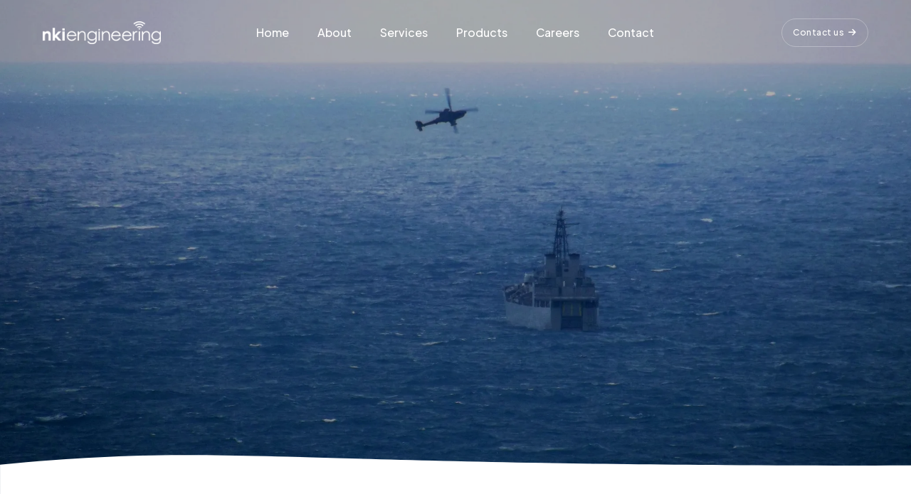

--- FILE ---
content_type: text/html;charset=utf-8
request_url: https://nkiengineering.com/
body_size: 714
content:
<!doctype html>
<html class="no-js" lang="en">
	<head>
		
		<link rel="modulepreload" href="./_app/immutable/entry/start.C3W2iccc.js">
		<link rel="modulepreload" href="./_app/immutable/chunks/CoyA-BaS.js">
		<link rel="modulepreload" href="./_app/immutable/chunks/B74tRU5G.js">
		<link rel="modulepreload" href="./_app/immutable/chunks/DIeogL5L.js">
		<link rel="modulepreload" href="./_app/immutable/entry/app.Bl6E0SJJ.js">
		<link rel="modulepreload" href="./_app/immutable/chunks/xKxbuPjX.js">
		<link rel="modulepreload" href="./_app/immutable/chunks/D2rdRnW3.js">
		<link rel="modulepreload" href="./_app/immutable/chunks/7CN5XOCM.js">
		<link rel="modulepreload" href="./_app/immutable/chunks/CWj6FrbW.js">
		<link rel="modulepreload" href="./_app/immutable/chunks/B3FQkQ1I.js">
		<link rel="modulepreload" href="./_app/immutable/chunks/DQGBtrpq.js">
	</head>
	<body data-sveltekit-preload-data="hover" data-mobile-nav-style="full-screen-menu" data-mobile-nav-bg-color="#252840">
		<div style="display: contents">
			
			<script type="493d5da159ff5bafe3825d34-text/javascript">
				{
					__sveltekit_1qsrwv1 = {
						base: new URL(".", location).pathname.slice(0, -1)
					};

					const element = document.currentScript.parentElement;

					Promise.all([
						import("./_app/immutable/entry/start.C3W2iccc.js"),
						import("./_app/immutable/entry/app.Bl6E0SJJ.js")
					]).then(([kit, app]) => {
						kit.start(app, element);
					});
				}
			</script>
		
		</div>
	<script src="/cdn-cgi/scripts/7d0fa10a/cloudflare-static/rocket-loader.min.js" data-cf-settings="493d5da159ff5bafe3825d34-|49" defer></script><script defer src="https://static.cloudflareinsights.com/beacon.min.js/vcd15cbe7772f49c399c6a5babf22c1241717689176015" integrity="sha512-ZpsOmlRQV6y907TI0dKBHq9Md29nnaEIPlkf84rnaERnq6zvWvPUqr2ft8M1aS28oN72PdrCzSjY4U6VaAw1EQ==" data-cf-beacon='{"version":"2024.11.0","token":"89cd2a217ac548bba15401e2acbbe737","r":1,"server_timing":{"name":{"cfCacheStatus":true,"cfEdge":true,"cfExtPri":true,"cfL4":true,"cfOrigin":true,"cfSpeedBrain":true},"location_startswith":null}}' crossorigin="anonymous"></script>
</body>
</html>


--- FILE ---
content_type: text/css
request_url: https://nkiengineering.com/_app/immutable/assets/0.CQ0ErVX2.css
body_size: 3893
content:
@layer theme,base,components,utilities;@layer theme{@theme default{ --font-sans: ui-sans-serif, system-ui, sans-serif, "Apple Color Emoji", "Segoe UI Emoji", "Segoe UI Symbol", "Noto Color Emoji"; --font-serif: ui-serif, Georgia, Cambria, "Times New Roman", Times, serif; --font-mono: ui-monospace, SFMono-Regular, Menlo, Monaco, Consolas, "Liberation Mono", "Courier New", monospace; --color-red-50: oklch(.971 .013 17.38); --color-red-100: oklch(.936 .032 17.717); --color-red-200: oklch(.885 .062 18.334); --color-red-300: oklch(.808 .114 19.571); --color-red-400: oklch(.704 .191 22.216); --color-red-500: oklch(.637 .237 25.331); --color-red-600: oklch(.577 .245 27.325); --color-red-700: oklch(.505 .213 27.518); --color-red-800: oklch(.444 .177 26.899); --color-red-900: oklch(.396 .141 25.723); --color-red-950: oklch(.258 .092 26.042); --color-orange-50: oklch(.98 .016 73.684); --color-orange-100: oklch(.954 .038 75.164); --color-orange-200: oklch(.901 .076 70.697); --color-orange-300: oklch(.837 .128 66.29); --color-orange-400: oklch(.75 .183 55.934); --color-orange-500: oklch(.705 .213 47.604); --color-orange-600: oklch(.646 .222 41.116); --color-orange-700: oklch(.553 .195 38.402); --color-orange-800: oklch(.47 .157 37.304); --color-orange-900: oklch(.408 .123 38.172); --color-orange-950: oklch(.266 .079 36.259); --color-amber-50: oklch(.987 .022 95.277); --color-amber-100: oklch(.962 .059 95.617); --color-amber-200: oklch(.924 .12 95.746); --color-amber-300: oklch(.879 .169 91.605); --color-amber-400: oklch(.828 .189 84.429); --color-amber-500: oklch(.769 .188 70.08); --color-amber-600: oklch(.666 .179 58.318); --color-amber-700: oklch(.555 .163 48.998); --color-amber-800: oklch(.473 .137 46.201); --color-amber-900: oklch(.414 .112 45.904); --color-amber-950: oklch(.279 .077 45.635); --color-yellow-50: oklch(.987 .026 102.212); --color-yellow-100: oklch(.973 .071 103.193); --color-yellow-200: oklch(.945 .129 101.54); --color-yellow-300: oklch(.905 .182 98.111); --color-yellow-400: oklch(.852 .199 91.936); --color-yellow-500: oklch(.795 .184 86.047); --color-yellow-600: oklch(.681 .162 75.834); --color-yellow-700: oklch(.554 .135 66.442); --color-yellow-800: oklch(.476 .114 61.907); --color-yellow-900: oklch(.421 .095 57.708); --color-yellow-950: oklch(.286 .066 53.813); --color-lime-50: oklch(.986 .031 120.757); --color-lime-100: oklch(.967 .067 122.328); --color-lime-200: oklch(.938 .127 124.321); --color-lime-300: oklch(.897 .196 126.665); --color-lime-400: oklch(.841 .238 128.85); --color-lime-500: oklch(.768 .233 130.85); --color-lime-600: oklch(.648 .2 131.684); --color-lime-700: oklch(.532 .157 131.589); --color-lime-800: oklch(.453 .124 130.933); --color-lime-900: oklch(.405 .101 131.063); --color-lime-950: oklch(.274 .072 132.109); --color-green-50: oklch(.982 .018 155.826); --color-green-100: oklch(.962 .044 156.743); --color-green-200: oklch(.925 .084 155.995); --color-green-300: oklch(.871 .15 154.449); --color-green-400: oklch(.792 .209 151.711); --color-green-500: oklch(.723 .219 149.579); --color-green-600: oklch(.627 .194 149.214); --color-green-700: oklch(.527 .154 150.069); --color-green-800: oklch(.448 .119 151.328); --color-green-900: oklch(.393 .095 152.535); --color-green-950: oklch(.266 .065 152.934); --color-emerald-50: oklch(.979 .021 166.113); --color-emerald-100: oklch(.95 .052 163.051); --color-emerald-200: oklch(.905 .093 164.15); --color-emerald-300: oklch(.845 .143 164.978); --color-emerald-400: oklch(.765 .177 163.223); --color-emerald-500: oklch(.696 .17 162.48); --color-emerald-600: oklch(.596 .145 163.225); --color-emerald-700: oklch(.508 .118 165.612); --color-emerald-800: oklch(.432 .095 166.913); --color-emerald-900: oklch(.378 .077 168.94); --color-emerald-950: oklch(.262 .051 172.552); --color-teal-50: oklch(.984 .014 180.72); --color-teal-100: oklch(.953 .051 180.801); --color-teal-200: oklch(.91 .096 180.426); --color-teal-300: oklch(.855 .138 181.071); --color-teal-400: oklch(.777 .152 181.912); --color-teal-500: oklch(.704 .14 182.503); --color-teal-600: oklch(.6 .118 184.704); --color-teal-700: oklch(.511 .096 186.391); --color-teal-800: oklch(.437 .078 188.216); --color-teal-900: oklch(.386 .063 188.416); --color-teal-950: oklch(.277 .046 192.524); --color-cyan-50: oklch(.984 .019 200.873); --color-cyan-100: oklch(.956 .045 203.388); --color-cyan-200: oklch(.917 .08 205.041); --color-cyan-300: oklch(.865 .127 207.078); --color-cyan-400: oklch(.789 .154 211.53); --color-cyan-500: oklch(.715 .143 215.221); --color-cyan-600: oklch(.609 .126 221.723); --color-cyan-700: oklch(.52 .105 223.128); --color-cyan-800: oklch(.45 .085 224.283); --color-cyan-900: oklch(.398 .07 227.392); --color-cyan-950: oklch(.302 .056 229.695); --color-sky-50: oklch(.977 .013 236.62); --color-sky-100: oklch(.951 .026 236.824); --color-sky-200: oklch(.901 .058 230.902); --color-sky-300: oklch(.828 .111 230.318); --color-sky-400: oklch(.746 .16 232.661); --color-sky-500: oklch(.685 .169 237.323); --color-sky-600: oklch(.588 .158 241.966); --color-sky-700: oklch(.5 .134 242.749); --color-sky-800: oklch(.443 .11 240.79); --color-sky-900: oklch(.391 .09 240.876); --color-sky-950: oklch(.293 .066 243.157); --color-blue-50: oklch(.97 .014 254.604); --color-blue-100: oklch(.932 .032 255.585); --color-blue-200: oklch(.882 .059 254.128); --color-blue-300: oklch(.809 .105 251.813); --color-blue-400: oklch(.707 .165 254.624); --color-blue-500: oklch(.623 .214 259.815); --color-blue-600: oklch(.546 .245 262.881); --color-blue-700: oklch(.488 .243 264.376); --color-blue-800: oklch(.424 .199 265.638); --color-blue-900: oklch(.379 .146 265.522); --color-blue-950: oklch(.282 .091 267.935); --color-indigo-50: oklch(.962 .018 272.314); --color-indigo-100: oklch(.93 .034 272.788); --color-indigo-200: oklch(.87 .065 274.039); --color-indigo-300: oklch(.785 .115 274.713); --color-indigo-400: oklch(.673 .182 276.935); --color-indigo-500: oklch(.585 .233 277.117); --color-indigo-600: oklch(.511 .262 276.966); --color-indigo-700: oklch(.457 .24 277.023); --color-indigo-800: oklch(.398 .195 277.366); --color-indigo-900: oklch(.359 .144 278.697); --color-indigo-950: oklch(.257 .09 281.288); --color-violet-50: oklch(.969 .016 293.756); --color-violet-100: oklch(.943 .029 294.588); --color-violet-200: oklch(.894 .057 293.283); --color-violet-300: oklch(.811 .111 293.571); --color-violet-400: oklch(.702 .183 293.541); --color-violet-500: oklch(.606 .25 292.717); --color-violet-600: oklch(.541 .281 293.009); --color-violet-700: oklch(.491 .27 292.581); --color-violet-800: oklch(.432 .232 292.759); --color-violet-900: oklch(.38 .189 293.745); --color-violet-950: oklch(.283 .141 291.089); --color-purple-50: oklch(.977 .014 308.299); --color-purple-100: oklch(.946 .033 307.174); --color-purple-200: oklch(.902 .063 306.703); --color-purple-300: oklch(.827 .119 306.383); --color-purple-400: oklch(.714 .203 305.504); --color-purple-500: oklch(.627 .265 303.9); --color-purple-600: oklch(.558 .288 302.321); --color-purple-700: oklch(.496 .265 301.924); --color-purple-800: oklch(.438 .218 303.724); --color-purple-900: oklch(.381 .176 304.987); --color-purple-950: oklch(.291 .149 302.717); --color-fuchsia-50: oklch(.977 .017 320.058); --color-fuchsia-100: oklch(.952 .037 318.852); --color-fuchsia-200: oklch(.903 .076 319.62); --color-fuchsia-300: oklch(.833 .145 321.434); --color-fuchsia-400: oklch(.74 .238 322.16); --color-fuchsia-500: oklch(.667 .295 322.15); --color-fuchsia-600: oklch(.591 .293 322.896); --color-fuchsia-700: oklch(.518 .253 323.949); --color-fuchsia-800: oklch(.452 .211 324.591); --color-fuchsia-900: oklch(.401 .17 325.612); --color-fuchsia-950: oklch(.293 .136 325.661); --color-pink-50: oklch(.971 .014 343.198); --color-pink-100: oklch(.948 .028 342.258); --color-pink-200: oklch(.899 .061 343.231); --color-pink-300: oklch(.823 .12 346.018); --color-pink-400: oklch(.718 .202 349.761); --color-pink-500: oklch(.656 .241 354.308); --color-pink-600: oklch(.592 .249 .584); --color-pink-700: oklch(.525 .223 3.958); --color-pink-800: oklch(.459 .187 3.815); --color-pink-900: oklch(.408 .153 2.432); --color-pink-950: oklch(.284 .109 3.907); --color-rose-50: oklch(.969 .015 12.422); --color-rose-100: oklch(.941 .03 12.58); --color-rose-200: oklch(.892 .058 10.001); --color-rose-300: oklch(.81 .117 11.638); --color-rose-400: oklch(.712 .194 13.428); --color-rose-500: oklch(.645 .246 16.439); --color-rose-600: oklch(.586 .253 17.585); --color-rose-700: oklch(.514 .222 16.935); --color-rose-800: oklch(.455 .188 13.697); --color-rose-900: oklch(.41 .159 10.272); --color-rose-950: oklch(.271 .105 12.094); --color-slate-50: oklch(.984 .003 247.858); --color-slate-100: oklch(.968 .007 247.896); --color-slate-200: oklch(.929 .013 255.508); --color-slate-300: oklch(.869 .022 252.894); --color-slate-400: oklch(.704 .04 256.788); --color-slate-500: oklch(.554 .046 257.417); --color-slate-600: oklch(.446 .043 257.281); --color-slate-700: oklch(.372 .044 257.287); --color-slate-800: oklch(.279 .041 260.031); --color-slate-900: oklch(.208 .042 265.755); --color-slate-950: oklch(.129 .042 264.695); --color-gray-50: oklch(.985 .002 247.839); --color-gray-100: oklch(.967 .003 264.542); --color-gray-200: oklch(.928 .006 264.531); --color-gray-300: oklch(.872 .01 258.338); --color-gray-400: oklch(.707 .022 261.325); --color-gray-500: oklch(.551 .027 264.364); --color-gray-600: oklch(.446 .03 256.802); --color-gray-700: oklch(.373 .034 259.733); --color-gray-800: oklch(.278 .033 256.848); --color-gray-900: oklch(.21 .034 264.665); --color-gray-950: oklch(.13 .028 261.692); --color-zinc-50: oklch(.985 0 0); --color-zinc-100: oklch(.967 .001 286.375); --color-zinc-200: oklch(.92 .004 286.32); --color-zinc-300: oklch(.871 .006 286.286); --color-zinc-400: oklch(.705 .015 286.067); --color-zinc-500: oklch(.552 .016 285.938); --color-zinc-600: oklch(.442 .017 285.786); --color-zinc-700: oklch(.37 .013 285.805); --color-zinc-800: oklch(.274 .006 286.033); --color-zinc-900: oklch(.21 .006 285.885); --color-zinc-950: oklch(.141 .005 285.823); --color-neutral-50: oklch(.985 0 0); --color-neutral-100: oklch(.97 0 0); --color-neutral-200: oklch(.922 0 0); --color-neutral-300: oklch(.87 0 0); --color-neutral-400: oklch(.708 0 0); --color-neutral-500: oklch(.556 0 0); --color-neutral-600: oklch(.439 0 0); --color-neutral-700: oklch(.371 0 0); --color-neutral-800: oklch(.269 0 0); --color-neutral-900: oklch(.205 0 0); --color-neutral-950: oklch(.145 0 0); --color-stone-50: oklch(.985 .001 106.423); --color-stone-100: oklch(.97 .001 106.424); --color-stone-200: oklch(.923 .003 48.717); --color-stone-300: oklch(.869 .005 56.366); --color-stone-400: oklch(.709 .01 56.259); --color-stone-500: oklch(.553 .013 58.071); --color-stone-600: oklch(.444 .011 73.639); --color-stone-700: oklch(.374 .01 67.558); --color-stone-800: oklch(.268 .007 34.298); --color-stone-900: oklch(.216 .006 56.043); --color-stone-950: oklch(.147 .004 49.25); --color-black: #000; --color-white: #fff; --spacing: .25rem; --breakpoint-sm: 40rem; --breakpoint-md: 48rem; --breakpoint-lg: 64rem; --breakpoint-xl: 80rem; --breakpoint-2xl: 96rem; --container-3xs: 16rem; --container-2xs: 18rem; --container-xs: 20rem; --container-sm: 24rem; --container-md: 28rem; --container-lg: 32rem; --container-xl: 36rem; --container-2xl: 42rem; --container-3xl: 48rem; --container-4xl: 56rem; --container-5xl: 64rem; --container-6xl: 72rem; --container-7xl: 80rem; --text-xs: .75rem; --text-xs--line-height: calc(1 / .75); --text-sm: .875rem; --text-sm--line-height: calc(1.25 / .875); --text-base: 1rem; --text-base--line-height: 1.5 ; --text-lg: 1.125rem; --text-lg--line-height: calc(1.75 / 1.125); --text-xl: 1.25rem; --text-xl--line-height: calc(1.75 / 1.25); --text-2xl: 1.5rem; --text-2xl--line-height: calc(2 / 1.5); --text-3xl: 1.875rem; --text-3xl--line-height: 1.2 ; --text-4xl: 2.25rem; --text-4xl--line-height: calc(2.5 / 2.25); --text-5xl: 3rem; --text-5xl--line-height: 1; --text-6xl: 3.75rem; --text-6xl--line-height: 1; --text-7xl: 4.5rem; --text-7xl--line-height: 1; --text-8xl: 6rem; --text-8xl--line-height: 1; --text-9xl: 8rem; --text-9xl--line-height: 1; --font-weight-thin: 100; --font-weight-extralight: 200; --font-weight-light: 300; --font-weight-normal: 400; --font-weight-medium: 500; --font-weight-semibold: 600; --font-weight-bold: 700; --font-weight-extrabold: 800; --font-weight-black: 900; --tracking-tighter: -.05em; --tracking-tight: -.025em; --tracking-normal: 0em; --tracking-wide: .025em; --tracking-wider: .05em; --tracking-widest: .1em; --leading-tight: 1.25; --leading-snug: 1.375; --leading-normal: 1.5; --leading-relaxed: 1.625; --leading-loose: 2; --radius-xs: .125rem; --radius-sm: .25rem; --radius-md: .375rem; --radius-lg: .5rem; --radius-xl: .75rem; --radius-2xl: 1rem; --radius-3xl: 1.5rem; --radius-4xl: 2rem; --shadow-2xs: 0 1px rgb(0 0 0 / .05); --shadow-xs: 0 1px 2px 0 rgb(0 0 0 / .05); --shadow-sm: 0 1px 3px 0 rgb(0 0 0 / .1), 0 1px 2px -1px rgb(0 0 0 / .1); --shadow-md: 0 4px 6px -1px rgb(0 0 0 / .1), 0 2px 4px -2px rgb(0 0 0 / .1); --shadow-lg: 0 10px 15px -3px rgb(0 0 0 / .1), 0 4px 6px -4px rgb(0 0 0 / .1); --shadow-xl: 0 20px 25px -5px rgb(0 0 0 / .1), 0 8px 10px -6px rgb(0 0 0 / .1); --shadow-2xl: 0 25px 50px -12px rgb(0 0 0 / .25); --inset-shadow-2xs: inset 0 1px rgb(0 0 0 / .05); --inset-shadow-xs: inset 0 1px 1px rgb(0 0 0 / .05); --inset-shadow-sm: inset 0 2px 4px rgb(0 0 0 / .05); --drop-shadow-xs: 0 1px 1px rgb(0 0 0 / .05); --drop-shadow-sm: 0 1px 2px rgb(0 0 0 / .15); --drop-shadow-md: 0 3px 3px rgb(0 0 0 / .12); --drop-shadow-lg: 0 4px 4px rgb(0 0 0 / .15); --drop-shadow-xl: 0 9px 7px rgb(0 0 0 / .1); --drop-shadow-2xl: 0 25px 25px rgb(0 0 0 / .15); --ease-in: cubic-bezier(.4, 0, 1, 1); --ease-out: cubic-bezier(0, 0, .2, 1); --ease-in-out: cubic-bezier(.4, 0, .2, 1); --animate-spin: spin 1s linear infinite; --animate-ping: ping 1s cubic-bezier(0, 0, .2, 1) infinite; --animate-pulse: pulse 2s cubic-bezier(.4, 0, .6, 1) infinite; --animate-bounce: bounce 1s infinite; @keyframes spin { to { transform: rotate(360deg); } } @keyframes ping { 75%, 100% { transform: scale(2); opacity: 0; } } @keyframes pulse { 50% { opacity: .5; } } @keyframes bounce { 0%, 100% { transform: translateY(-25%); animation-timing-function: cubic-bezier(.8, 0, 1, 1); } 50% { transform: none; animation-timing-function: cubic-bezier(0, 0, .2, 1); } } --blur-xs: 4px; --blur-sm: 8px; --blur-md: 12px; --blur-lg: 16px; --blur-xl: 24px; --blur-2xl: 40px; --blur-3xl: 64px; --perspective-dramatic: 100px; --perspective-near: 300px; --perspective-normal: 500px; --perspective-midrange: 800px; --perspective-distant: 1200px; --aspect-video: 16 / 9; --default-transition-duration: .15s; --default-transition-timing-function: cubic-bezier(.4, 0, .2, 1); --default-font-family: var(--font-sans); --default-font-feature-settings: var(--font-sans--font-feature-settings); --default-font-variation-settings: var( --font-sans--font-variation-settings ); --default-mono-font-family: var(--font-mono); --default-mono-font-feature-settings: var( --font-mono--font-feature-settings ); --default-mono-font-variation-settings: var( --font-mono--font-variation-settings ); }@theme default inline reference{ --blur: 8px; --shadow: 0 1px 3px 0 rgb(0 0 0 / .1), 0 1px 2px -1px rgb(0 0 0 / .1); --shadow-inner: inset 0 2px 4px 0 rgb(0 0 0 / .05); --drop-shadow: 0 1px 2px rgb(0 0 0 / .1), 0 1px 1px rgb(0 0 0 / .06); --radius: .25rem; --max-width-prose: 65ch; }}@layer base{*,:after,:before,::backdrop,::file-selector-button{box-sizing:border-box;margin:0;padding:0;border:0 solid}html,:host{line-height:1.5;-webkit-text-size-adjust:100%;-moz-tab-size:4;tab-size:4;font-family:var( --default-font-family, ui-sans-serif, system-ui, sans-serif, "Apple Color Emoji", "Segoe UI Emoji", "Segoe UI Symbol", "Noto Color Emoji" );font-feature-settings:var(--default-font-feature-settings, normal);font-variation-settings:var( --default-font-variation-settings, normal );-webkit-tap-highlight-color:transparent}body{line-height:inherit}hr{height:0;color:inherit;border-top-width:1px}abbr:where([title]){-webkit-text-decoration:underline dotted;text-decoration:underline dotted}h1,h2,h3,h4,h5,h6{font-size:inherit;font-weight:inherit}a{color:inherit;-webkit-text-decoration:inherit;text-decoration:inherit}b,strong{font-weight:bolder}code,kbd,samp,pre{font-family:var( --default-mono-font-family, ui-monospace, SFMono-Regular, Menlo, Monaco, Consolas, "Liberation Mono", "Courier New", monospace );font-feature-settings:var( --default-mono-font-feature-settings, normal );font-variation-settings:var( --default-mono-font-variation-settings, normal );font-size:1em}small{font-size:80%}sub,sup{font-size:75%;line-height:0;position:relative;vertical-align:baseline}sub{bottom:-.25em}sup{top:-.5em}table{text-indent:0;border-color:inherit;border-collapse:collapse}:-moz-focusring{outline:auto}progress{vertical-align:baseline}summary{display:list-item}ol,ul,menu{list-style:none}img,svg,video,canvas,audio,iframe,embed,object{display:block;vertical-align:middle}img,video{max-width:100%;height:auto}button,input,select,optgroup,textarea,::file-selector-button{font:inherit;font-feature-settings:inherit;font-variation-settings:inherit;letter-spacing:inherit;color:inherit;border-radius:0;background-color:transparent;opacity:1}:where(select:is([multiple],[size])) optgroup{font-weight:bolder}:where(select:is([multiple],[size])) optgroup option{padding-inline-start:20px}::file-selector-button{margin-inline-end:4px}::placeholder{opacity:1;color:color-mix(in oklab,currentColor 50%,transparent)}textarea{resize:vertical}::-webkit-search-decoration{-webkit-appearance:none}::-webkit-date-and-time-value{min-height:1lh;text-align:inherit}::-webkit-datetime-edit{display:inline-flex}::-webkit-datetime-edit-fields-wrapper{padding:0}::-webkit-datetime-edit,::-webkit-datetime-edit-year-field,::-webkit-datetime-edit-month-field,::-webkit-datetime-edit-day-field,::-webkit-datetime-edit-hour-field,::-webkit-datetime-edit-minute-field,::-webkit-datetime-edit-second-field,::-webkit-datetime-edit-millisecond-field,::-webkit-datetime-edit-meridiem-field{padding-block:0}:-moz-ui-invalid{box-shadow:none}button,input:where([type=button],[type=reset],[type=submit]),::file-selector-button{-webkit-appearance:button;-moz-appearance:button;appearance:button}::-webkit-inner-spin-button,::-webkit-outer-spin-button{height:auto}[hidden]:where(:not([hidden=until-found])){display:none!important}}@layer utilities{@tailwind utilities;}@plugin "@tailwindcss/forms";@plugin "@tailwindcss/typography";.loading-overlay.svelte-1awmy6d{position:fixed;top:0;left:0;width:100%;height:100%;background-color:#fff;display:flex;justify-content:center;align-items:center;z-index:99999999;transition:opacity .3s}.loading-overlay.hidden.svelte-1awmy6d{opacity:0;pointer-events:none}.spinner.svelte-1awmy6d{width:50px;height:50px;border:4px solid #f3f3f3;border-top:4px solid #3498db;border-radius:50%;animation:svelte-1awmy6d-spin 1s linear infinite}@keyframes svelte-1awmy6d-spin{0%{transform:rotate(0)}to{transform:rotate(360deg)}}


--- FILE ---
content_type: text/css
request_url: https://nkiengineering.com/_app/immutable/assets/Footer.DAM1xS5h.css
body_size: -194
content:
body .navbar-nav .dropdown-menu{max-height:80vh!important;overflow-y:auto!important;overflow-x:hidden!important;-webkit-overflow-scrolling:touch!important;scrollbar-width:thin!important;position:absolute!important}body .navbar-nav .dropdown-menu::-webkit-scrollbar{width:6px}body .navbar-nav .dropdown-menu::-webkit-scrollbar-thumb{background-color:#0003;border-radius:3px}@media (max-height: 500px){body .navbar-nav .dropdown-menu{max-height:300px!important}}.footer-light.svelte-1cuqjg3{border-top:1px solid rgba(0,0,0,.08)}.footer-heading.svelte-1cuqjg3{color:#232323;font-size:13px;font-weight:600;letter-spacing:.5px;text-transform:uppercase}.footer-text.svelte-1cuqjg3{color:#555;font-size:13px;line-height:1.4}.footer-links.svelte-1cuqjg3 li:where(.svelte-1cuqjg3){margin-bottom:4px}.footer-links.svelte-1cuqjg3 a:where(.svelte-1cuqjg3),.contact-link.svelte-1cuqjg3{color:#555;font-size:13px;text-decoration:none;transition:color .2s ease;display:inline-block}.footer-links.svelte-1cuqjg3 a:where(.svelte-1cuqjg3):hover,.contact-link.svelte-1cuqjg3:hover{color:#2e5c8a}hr.svelte-1cuqjg3{border-color:#00000014;margin:12px 0}.copyright-text.svelte-1cuqjg3{color:#666;font-size:12px}.disclaimer-text.svelte-1cuqjg3{color:#888;font-size:10px}.back-to-top.svelte-1cuqjg3{color:#2e5c8a;font-size:12px;font-weight:500;text-decoration:none;transition:color .2s ease}.back-to-top.svelte-1cuqjg3:hover{color:#1a3a6d}@media (max-width: 767px){.footer-heading.svelte-1cuqjg3{margin-bottom:10px}}


--- FILE ---
content_type: text/css
request_url: https://nkiengineering.com/_app/immutable/assets/2.CjGsBI_F.css
body_size: -148
content:
.services-box-style-03 .position-relative{height:200px;overflow:hidden}.services-box-style-03 .position-relative img{width:100%;height:200px;object-fit:cover}.services-box-style-03 .bg-white .ps-65px{height:150px;display:flex;flex-direction:column;justify-content:flex-start;padding-top:20px!important;padding-bottom:20px!important}.services-box-style-03 .bg-white .ps-65px a.d-inline-block{margin-bottom:8px;flex-grow:0;font-size:16px!important;line-height:1.3}.services-box-style-03 .bg-white .ps-65px p{flex-grow:1;font-size:14px;margin-bottom:0}.attribution.svelte-iulf01{position:absolute;bottom:0;right:0;background-color:#00000080;color:#fff;font-size:8px;padding:2px 5px;border-top-left-radius:3px}.attribution.svelte-iulf01 a:where(.svelte-iulf01){color:#fff;text-decoration:none}.attribution.svelte-iulf01 a:where(.svelte-iulf01):hover{text-decoration:underline}.windows-no-swipe{touch-action:none}.windows-no-swipe .swiper-slide{pointer-events:none}.windows-no-swipe .swiper-slide a{pointer-events:auto}@media (max-height: 700px){.badge-container.svelte-vpvu6u{display:none!important}}.hero-image-container.svelte-vpvu6u{position:absolute;top:0;left:0;width:100%;height:100%;z-index:0;overflow:hidden}.hero-image-container img{width:100%;height:100%;object-fit:cover;object-position:center}.hero-section.svelte-vpvu6u{position:relative;overflow:hidden}


--- FILE ---
content_type: text/css
request_url: https://nkiengineering.com/css/style.min.css
body_size: 41409
content:
@import url(https://fonts.googleapis.com/css2?family=Plus+Jakarta+Sans:wght@300;400;500;600;700;800&display=swap);@import url(https://fonts.googleapis.com/css2?family=Inter:wght@200;300;400;500;600;700;800;900&display=swap);body,html{font-size:16px}footer,section{padding-top:110px;padding-bottom:110px}a,body{color:var(--medium-gray)}.btn.btn-link,.google-maps-link a:hover,.theme-demos .all-demo a,.theme-demos .buy-theme a,a,a:hover{text-decoration:none}.container,.container-fluid,.container-lg,.container-md,.container-sm,.container-xl,.container-xxl,.row>*{padding-right:15px;padding-left:15px}.blog-only-text .card-body:hover .card-title,.text-shadow-large{text-shadow:0 0 50px rgba(0,0,0,.9)}.text-outline,.text-outline-width-1px{-webkit-text-stroke-width:1px}:root{--alt-font:"Plus Jakarta Sans",sans-serif;--primary-font:"Inter",sans-serif;--base-color:#2946f3;--white:#ffffff;--black:#000000;--red:#dc3131;--light-red:#feedec;--green:#2ebb79;--crusoe-green:#d39121;--yellow:#ffea23;--dark-gray:#232323;--medium-gray:#717580;--extra-medium-gray:#e4e4e4;--light-gray:#a8a8a8;--very-light-gray:#f7f7f7;--light-medium-gray:#eaeaeb;--charcoal-blue:#202329;--slate-blue:#262b35;--medium-slate-blue:#374162;--extra-medium-slate-blue:#23262d;--dark-slate-blue:#1f232c;--extra-dark-slate-blue:#121418;--extra-very-slate-blue:#161620;--tussock-yellow:#BC8947;--aluminium-grey:#80858F;--solitude-blue:#f0f4fd;--golden-yellow:#fd961e;--selago:#eaedff;--white-ice:#d8f5ef;--cornflower-blue:#445fed;--jade:#00AF6B;--orange:#ef991f;--majorelle-blue:#724ade;--light-majorelle-blue:#f2edfe;--spring-wood:#f9f6f3;--tropical-blue:#1ea3b1;--camarone:#20642b;--seal-brown:#0e0708;--Wasabi:#8ea63a}.alt-font{font-family:var(--alt-font)}.primary-font{font-family:var(--primary-font)!important}body{font-family:var(--primary-font);line-height:30px;font-weight:400;-moz-osx-font-smoothing:grayscale;word-break:break-word;-webkit-font-smoothing:antialiased}section.half-section{padding-top:70px;padding-bottom:70px}section.big-section{padding-top:130px;padding-bottom:130px}section.extra-big-section{padding-top:160px;padding-bottom:160px}img{max-width:100%;height:auto}ul li{list-style:none}a{-webkit-transition:.3s;transition:.3s}a:hover{color:var(--base-color)}p{margin-bottom:25px}.last-paragraph-no-margin p:last-of-type{margin-bottom:0}video{background-size:cover;display:table-cell;vertical-align:middle;width:100%}:focus-visible{outline:0}[class*=" line-icon"],[class*=bi-],[class*=feather],[class*=line-icon],[class*=ti-]{display:inline-block}.form-control,.form-control.is-invalid,.was-validated .form-control:invalid{background-position:right 20px center!important}.form-control.is-invalid,.was-validated .form-control:invalid{border-color:#dc3545!important}.g-recaptcha.is-invalid iframe{border:1px solid #dc3545!important}.row{margin-right:-15px;margin-left:-15px}.row.g-0{margin-right:0;margin-left:0}.row.g-0>*{padding-right:0;padding-left:0}.row.gutter-very-small{margin-left:-5px;margin-right:-5px}.row.gutter-small,.shop-boxed{margin-left:-10px;margin-right:-10px}.row.gutter-very-small>*{padding-right:5px;padding-left:5px}.row.gutter-small>*{padding-right:10px;padding-left:10px}.h1,.h2,.h3,.h4,.h5,.h6,h1,h2,h3,h4,h5,h6{margin-bottom:30px;letter-spacing:-.5px;font-weight:inherit}.h1,h1{font-size:4.375rem;line-height:4.375rem}.h2,h2{font-size:3.438rem;line-height:3.438rem}.fs-45,.h3,h3{font-size:2.813rem}.h3,h3{line-height:3.125rem}h4{font-size:2.375rem;line-height:2.7rem}h5{font-size:2rem;line-height:2.2rem}h6{font-size:1.75rem;line-height:1.95rem}.fs-24,.list-style-02 li i{line-height:32px}.font-style-italic{font-style:italic}.hover-text{display:none}b,strong{font-weight:700}.text-white-space-nowrap{white-space:nowrap}.text-white-space-normal{white-space:normal}.text-transform-none{text-transform:none!important}.text-uppercase-inherit{text-transform:inherit!important}.word-break-normal{word-break:normal}.vertical-align-top{vertical-align:top}.fs-0{font-size:0}.fs-9{font-size:9px}.fs-10{font-size:10px}.fs-11{font-size:11px}.fs-12{font-size:12px}.fs-13{font-size:13px}.fs-14{font-size:14px}.fs-15{font-size:15px}.fs-16{font-size:16px}.fs-17{font-size:17px}.fs-18{font-size:18px}.fs-19{font-size:19px}.fs-20{font-size:20px}.fs-22{font-size:22px}.fs-24{font-size:24px}.fs-26{font-size:26px;line-height:38px}.fs-28{font-size:1.75rem;line-height:2.6rem}.fs-30{font-size:1.875rem;line-height:2.8rem}.fs-32,.fs-40{line-height:2.5rem}.fs-32{font-size:2rem}.fs-40{font-size:2.5rem}.fs-45{line-height:3rem}.fs-50{font-size:3.125rem;line-height:3.25rem}.fs-55{font-size:3.438rem;line-height:3.5rem}.fs-60{font-size:3.75rem;line-height:3.75rem}.fs-65{font-size:4.063rem;line-height:4.688rem}.fs-70{font-size:4.375rem;line-height:4.375rem}.fs-75{font-size:4.668rem;line-height:4.668rem}.fs-80{font-size:5rem;line-height:5rem}.fs-85{font-size:5.313rem;line-height:5.313rem}.fs-90{font-size:5.625rem;line-height:5.625rem}.fs-95{font-size:5.938rem;line-height:5.938rem}.fs-100{font-size:6.25rem;line-height:6.25rem}.fs-110{font-size:6.875rem;line-height:6.875rem}.fs-120{font-size:7.5rem;line-height:7.5rem}.fs-130{font-size:8.125rem;line-height:8.125rem}.fs-140{font-size:8.75rem;line-height:8.75rem}.fs-150{font-size:9.375rem;line-height:9.375rem}.fs-160{font-size:10rem;line-height:10rem}.fs-170{font-size:10.625rem;line-height:10.625rem}.fs-180{font-size:11.25rem;line-height:11.25rem}.fs-190{font-size:11.875rem;line-height:11.875rem}.fs-200{font-size:12.5rem;line-height:12.5rem}.fs-225{font-size:14.063rem;line-height:14.063rem}.fs-250{font-size:15.625rem;line-height:15.625rem}.fs-275{font-size:17.188rem;line-height:17.188rem}.fs-300{font-size:18.75rem;line-height:18.75rem}.fs-350{font-size:21.875rem;line-height:21.875rem}.fs-400{font-size:25rem;line-height:25rem}.lh-0px{line-height:0}.lh-10{line-height:10px}.lh-11{line-height:11px}.lh-12{line-height:12px}.lh-13{line-height:13px}.lh-14{line-height:14px}.lh-15{line-height:15px}.lh-16{line-height:16px}.lh-18{line-height:18px}.lh-19{line-height:19px}.lh-20{line-height:20px}.lh-22{line-height:22px}.lh-24{line-height:24px}.lh-26{line-height:26px}.lh-28{line-height:28px}.lh-30{line-height:30px}.lh-32{line-height:2rem}.lh-34{line-height:2.125rem}.lh-36{line-height:2.25rem}.lh-38{line-height:2.375rem}.lh-40{line-height:2.5rem}.lh-42{line-height:2.625rem}.lh-44{line-height:2.75rem}.lh-46{line-height:2.875rem}.lh-48{line-height:3rem}.lh-50{line-height:3.125rem}.lh-55{line-height:3.438rem}.lh-60{line-height:3.75rem}.lh-65{line-height:4.063rem}.lh-70{line-height:4.375rem}.lh-75{line-height:4.688rem}.lh-80{line-height:5rem}.lh-85{line-height:5.313rem}.lh-90{line-height:5.625rem}.lh-95{line-height:5.938rem}.lh-100{line-height:6.25rem}.lh-105{line-height:6.563rem}.lh-110{line-height:6.875rem}.lh-115{line-height:7.188rem}.lh-120{line-height:7.5rem}.lh-0{line-height:0}.lh-normal{line-height:normal}.lh-initial{line-height:initial}.lh-inherit{line-height:inherit}.btn-link.text-white,.text-white,a.text-white-hover:hover{color:var(--white)}.text-base-color-hover:hover{color:var(--base-color)!important}.btn-link.text-base-color,.text-base-color{color:var(--base-color)}.btn-link.text-black,.text-black,a.text-black-hover:hover{color:var(--black)}.btn-link.text-dark-gray,.text-dark-gray,a.text-dark-gray-hover:hover{color:var(--dark-gray)}.btn-link.text-medium-gray,.text-medium-gray,a.text-medium-gray-hover:hover{color:var(--medium-gray)}.btn-link.text-extra-medium-gray,.text-extra-medium-gray,a.text-extra-medium-gray-hover:hover{color:var(--extra-medium-gray)}.btn-link.text-light-medium-gray,.text-light-medium-gray,a.text-light-medium-gray:hover{color:var(--light-medium-gray)}.btn-link.text-light-gray,.text-light-gray,a.text-light-gray-hover:hover{color:var(--light-gray)}.btn-link.text-very-light-gray,.text-very-light-gray,a.text-very-light-gray-hover:hover{color:var(--very-light-gray)}.btn-link.text-red,.text-red,a.text-red-hover:hover{color:var(--red)}.btn-link.text-green,.text-green,a.text-green-hover:hover{color:var(--green)}.btn-link.text-yellow,.text-yellow,a.text-yellow-hover:hover{color:var(--yellow)}.btn-link.text-golden-yellow,.text-golden-yellow,a.text-golden-yellow-hover:hover{color:var(--golden-yellow)}.btn-link.text-tussock-yellow,.text-tussock-yellow,a.text-tussock-yellow-hover:hover{color:var(--tussock-yellow)}.btn-link.text-cornflower-blue,.text-cornflower-blue,a.text-cornflower-blue-hover:hover{color:var(--cornflower-blue)}.btn-link.text-jade,.text-jade,a.text-jade-hover:hover{color:var(--jade)}.text-majorelle-blue{color:var(--majorelle-blue)}.text-orange{color:var(--orange)}.text-crusoe-green{color:var(--crusoe-green)}.text-tropical-blue{color:var(--tropical-blue)}.text-camarone{color:var(--camarone)}.text-seal-brown{color:var(--seal-brown)}.text-Wasabi{color:var(--Wasabi)}.text-gradient-blue-magenta-orange,.text-gradient-fast-blue-purple,.text-gradient-fast-blue-purple-light-orange,.text-gradient-fast-pink-light-yellow,.text-gradient-light-blue-light-turquoise,.text-gradient-light-gray-white,.text-gradient-light-pink-light-orange,.text-gradient-light-pink-light-purple,.text-gradient-light-purple-light-orange,.text-gradient-pink-orange,.text-gradient-purple-pink,.text-gradient-sky-blue-pink{-webkit-background-clip:text;-webkit-text-fill-color:transparent}.text-gradient-light-pink-light-orange{background-image:linear-gradient(to right,#ffafbd,#ffb3b4,#ffb7ac,#ffbda5,#ffc3a0)}.text-gradient-purple-pink{background-image:linear-gradient(to right,#8b14b1,#ab019e,#c00c8b,#cd267b,#d53d6e)}.text-gradient-fast-pink-light-yellow{background-image:linear-gradient(to right,#f7567f,#fe7177,#ff8a74,#ffa378,#ffba83)}.text-gradient-pink-orange{background-image:linear-gradient(to right,#de347f,#e73a70,#ed4461,#f05152,#ef5f43)}.text-gradient-fast-blue-purple{background-image:linear-gradient(to right,#2a46f4,#5f42f9,#833cfc,#a233fe,#bf25ff)}.text-gradient-light-pink-light-purple{background-image:linear-gradient(to right,#ed579b,#e855ad,#df57c0,#d15cd4,#bc63e8)}.text-gradient-fast-blue-purple-light-orange{background-image:linear-gradient(to right top,#183fb9,#4f41df,#ae2eb9,#ef3f59,#e9522d)}.text-gradient-light-blue-light-turquoise{background-image:linear-gradient(to right,#18cdbb,#22d2ae,#3cd69d,#57da89,#73dc73)}.text-gradient-sky-blue-pink{background-image:linear-gradient(to right,#556fff,#556fff,#e05fc4,#f767a6,#ff798e)}.text-gradient-light-purple-light-orange{background-image:linear-gradient(to right,#b783ff,#b783ff,#fa7cc1,#ff85a6,#ff9393)}.text-gradient-light-gray-white{background-image:linear-gradient(to bottom,#efefef,#efefef,#f7f7f7,#fdfdfc,#fff)}.text-gradient-blue-magenta-orange{background-image:linear-gradient(to right,#002fff,#ab00ff,#ff137d,#ff562f,#ee8502)}.text-shadow-extra-large{text-shadow:0 0 60px rgba(0,0,0,.9)}.text-shadow-double-large{text-shadow:0 0 100px rgba(0,0,0,.9)}.text-decoration-line-bottom{border-bottom:1px solid}.text-decoration-line-bottom-medium{border-bottom:2px solid}.text-decoration-line-bottom-thick{border-bottom:3px solid}.text-decoration-line-through{text-decoration:line-through}.text-outline{-webkit-text-fill-color:transparent;-webkit-text-stroke-color:var(--white)}.text-outline-width-2px{-webkit-text-stroke-width:2px}.text-outline-width-3px{-webkit-text-stroke-width:3px}.text-outline-width-4px{-webkit-text-stroke-width:4px}.text-outline-width-5px{-webkit-text-stroke-width:5px}.text-outline-color-black{-webkit-text-stroke-color:var(--black)}.text-outline-color-base-color{-webkit-text-stroke-color:var(--base-color)}.text-outline-color-red{-webkit-text-stroke-color:var(--red)}.text-outline-color-dark-gray{-webkit-text-stroke-color:var(--dark-gray)}.text-outline-color-medium-gray{-webkit-text-stroke-color:var(--medium-gray)}.text-outline-color-extra-medium-gray{-webkit-text-stroke-color:var(--extra-medium-gray)}.ls-0px{letter-spacing:0!important}.ls-05px{letter-spacing:.5px!important}.ls-1px{letter-spacing:1px!important}.ls-2px{letter-spacing:2px!important}.ls-3px{letter-spacing:3px!important}.ls-4px{letter-spacing:4px!important}.ls-5px{letter-spacing:5px!important}.ls-6px{letter-spacing:6px!important}.ls-7px{letter-spacing:7px!important}.ls-8px{letter-spacing:8px!important}.ls-9px{letter-spacing:9px!important}.ls-10px{letter-spacing:10px!important}.ls-minus-05px{letter-spacing:-.5px!important}.ls-minus-1px{letter-spacing:-1px!important}.ls-minus-2px{letter-spacing:-2px!important}.ls-minus-3px{letter-spacing:-3px!important}.ls-minus-4px{letter-spacing:-4px!important}.ls-minus-5px{letter-spacing:-5px!important}.ls-minus-6px{letter-spacing:-6px!important}.ls-minus-7px{letter-spacing:-7px!important}.ls-minus-8px{letter-spacing:-8px!important}.ls-minus-9px{letter-spacing:-9px!important}.ls-minus-10px{letter-spacing:-10px!important}.icon-extra-double-large{font-size:80px}.icon-double-large{font-size:60px}.icon-extra-large{font-size:50px}.icon-large{font-size:42px}.icon-medium{font-size:34px}.icon-very-medium{font-size:28px}.icon-extra-medium{font-size:24px}.icon-small{font-size:18px}.icon-very-small{font-size:14px}.separator-line-1px{height:1px}.separator-line-2px{height:2px}.separator-line-3px{height:3px}.separator-line-4px{height:4px}.separator-line-5px{height:5px}.separator-line-vertical{-webkit-transform:rotate(-90deg);transform:rotate(-90deg)}.separator-line-small{width:35px;height:1px;display:inline-block;margin-right:7px}.separator-line-extra-small{width:18px;height:1px;display:inline-block;margin-right:8px;vertical-align:middle}.separator-line-very-small{width:12px;height:1px;display:inline-block;margin-right:9px;vertical-align:middle}.opacity-extra-medium,.opacity-full,.opacity-full-dark,.opacity-light,.opacity-medium,.opacity-very-light{position:absolute;height:100%;width:100%;top:0;left:0}.opacity-very-light{opacity:.2}.opacity-light{opacity:.3}.opacity-extra-medium{opacity:.5}.opacity-medium{opacity:.75}.opacity-full{opacity:.8}.opacity-full-dark{opacity:.9}.position-inherit{position:inherit!important}.position-initial{position:initial!important}.absolute-middle-center{left:50%;top:50%;position:absolute;-webkit-transform:translate(-50%,-50%);transform:translate(-50%,-50%)}.absolute-middle-left{left:0;top:50%;position:absolute;-webkit-transform:translateY(-50%);transform:translateY(-50%)}.absolute-middle-right{right:0;top:50%;position:absolute;-webkit-transform:translateY(-50%);transform:translateY(-50%)}.absolute-top-center{left:50%;top:0;position:absolute;-webkit-transform:translateX(-50%);transform:translateX(-50%)}.absolute-bottom-center{left:50%;bottom:0;position:absolute;-webkit-transform:translateX(-50%);transform:translateX(-50%)}.absolute-bottom-left{left:0;bottom:0;position:absolute}.absolute-bottom-right{right:0;bottom:0;position:absolute}.vertical-title-center{display:flex;height:100%}.vertical-title-center .title{-webkit-transform:rotate(180deg);transform:rotate(180deg);writing-mode:vertical-lr}.skrollr-parallax{position:relative!important;background-size:cover!important;background-attachment:fixed!important;transition-timing-function:none;-webkit-transition-timing-function:none;transition-duration:0s;-webkit-transition-duration:0s}.sticky-wrap,.sticky-wrap-right{position:fixed;top:50%;z-index:1}.skrollr-zoom{transition:none!important}.blur-box{backdrop-filter:blur(5px);-webkit-backdrop-filter:blur(3px)}.transform-origin-right{transform-origin:right}.transform-origin-left{transform-origin:left}.btn.btn-none-transform,.btn.btn-none-transform:hover{-webkit-transform:translate3d(0,0,0);transform:translate3d(0,0,0)}.transition,.transition-inner-all *{-webkit-transition:all .4s cubic-bezier(.37,0,.63,1);transition:all .4s cubic-bezier(.37,0,.63,1)}.no-transition{-webkit-transition:0s;transition:0s}.pointer-events-none{pointer-events:none}.pointer-events-all{pointer-events:all}.sticky-wrap{left:0;opacity:0;-webkit-transform:rotate(-90deg) translate(-50%,50%);transform:rotate(-90deg) translate(-50%,50%);transform-origin:0 50%;transition:1s cubic-bezier(.7,0,.3,1)!important}.sticky-wrap.shadow-in{left:50px;opacity:1;box-shadow:none!important}.sticky-wrap.sticky-hidden{left:0;opacity:0}.sticky-wrap .social-icon-style-10 ul li a:hover,.sticky-wrap a,.sticky-wrap a:hover,.sticky-wrap div,.sticky-wrap p,.sticky-wrap span{color:var(--dark-gray)!important}.sticky-wrap.sticky-highlight .social-icon-style-10 ul li a:hover,.sticky-wrap.sticky-highlight a,.sticky-wrap.sticky-highlight a:hover,.sticky-wrap.sticky-highlight div,.sticky-wrap.sticky-highlight p,.sticky-wrap.sticky-highlight span{color:var(--white)!important}.sticky-wrap.sticky-highlight .separator-line-1px{background-color:var(--white)!important}.sticky-wrap-right{right:110px;-webkit-transform:rotate(-90deg) translate(50%,100%);transform:rotate(-90deg) translate(50%,100%);transform-origin:100% 0}.overlap-section,.select{position:relative}.overflow-visible{overflow:visible!important}.overflow-x-hidden{overflow-x:hidden!important}.overflow-y-hidden{overflow-y:hidden!important}.overlap-height{transition:.3s height}.outside-box-top-15{margin-top:-15vw}.outside-box-top-18{margin-top:-18vw}.outside-box-left-1{margin-left:-1vw}.outside-box-left-2{margin-left:-2vw}.outside-box-left-5{margin-left:-5vw}.outside-box-left-7{margin-left:-7vw}.outside-box-left-8{margin-left:-8vw}.outside-box-left-10{margin-left:-10vw}.outside-box-left-15{margin-left:-15vw}.outside-box-left-20{margin-left:-20vw}.outside-box-left-25{margin-left:-25vw}.outside-box-left-30{margin-left:-30vw}.outside-box-left-35{margin-left:-35vw}.outside-box-left-40{margin-left:-40vw}.outside-box-left-50{margin-left:-50vw}.outside-box-left-60{margin-left:-60vw}.outside-box-left-65{margin-left:-65vw}.outside-box-right-1{margin-right:-1vw}.outside-box-right-2{margin-right:-2vw}.outside-box-right-5{margin-right:-5vw}.outside-box-right-7{margin-right:-7vw}.outside-box-right-10{margin-right:-10vw}.outside-box-right-15{margin-right:-15vw}.outside-box-right-20{margin-right:-20vw}.outside-box-right-25{margin-right:-25vw}.outside-box-right-30{margin-right:-30vw}.outside-box-right-35{margin-right:-35vw}.outside-box-right-40{margin-right:-40vw}.outside-box-right-45{margin-right:-45vw}.outside-box-right-50{margin-right:-50vw}.outside-box-right-60{margin-right:-60vw}.outside-box-right-65{margin-right:-65vw}.filter-mix-100{filter:grayscale(100%) invert(100%)}.filter-grayscale-100,.show-search-popup>section{filter:grayscale(100%)}.box-shadow,.box-shadow-hover:hover{-webkit-box-shadow:0 0 10px rgba(0,0,0,.08);box-shadow:0 0 10px rgba(0,0,0,.08);-webkit-transition:350ms ease-in-out;transition:350ms ease-in-out}.box-shadow-small,.box-shadow-small-hover:hover{-webkit-box-shadow:0 0 15px rgba(0,0,0,.08);box-shadow:0 0 15px rgba(0,0,0,.08);-webkit-transition:all 350ms cubic-bezier(.37,0,.63,1);transition:all 350ms cubic-bezier(.37,0,.63,1)}.box-shadow-medium,.box-shadow-medium-hover:hover{-webkit-box-shadow:0 0 20px rgba(0,0,0,.08);box-shadow:0 0 20px rgba(0,0,0,.08);-webkit-transition:all 350ms cubic-bezier(.37,0,.63,1);transition:all 350ms cubic-bezier(.37,0,.63,1)}.box-shadow-medium-bottom,.box-shadow-medium-bottom-hover:hover{-webkit-box-shadow:0 10px 20px rgba(0,0,0,.08);box-shadow:0 10px 20px rgba(0,0,0,.08);-webkit-transition:all 350ms cubic-bezier(.37,0,.63,1);transition:all 350ms cubic-bezier(.37,0,.63,1)}.box-shadow-large,.box-shadow-large-hover:hover{-webkit-box-shadow:0 0 25px rgba(0,0,0,.08);box-shadow:0 0 25px rgba(0,0,0,.08);-webkit-transition:all 350ms cubic-bezier(.37,0,.63,1);transition:all 350ms cubic-bezier(.37,0,.63,1)}.box-shadow-extra-large,.box-shadow-extra-large-hover:hover{-webkit-box-shadow:0 0 30px rgba(0,0,0,.08);box-shadow:0 0 30px rgba(0,0,0,.08);-webkit-transition:all 350ms cubic-bezier(.37,0,.63,1);transition:all 350ms cubic-bezier(.37,0,.63,1)}.box-shadow-double-large,.box-shadow-double-large-hover:hover{-webkit-box-shadow:0 0 45px rgba(0,0,0,.09);box-shadow:0 0 45px rgba(0,0,0,.09);-webkit-transition:all 350ms cubic-bezier(.37,0,.63,1);transition:all 350ms cubic-bezier(.37,0,.63,1)}.box-shadow-triple-large,.box-shadow-triple-large-hover:hover{-webkit-box-shadow:0 0 60px rgba(0,0,0,.2);box-shadow:0 0 60px rgba(0,0,0,.2);-webkit-transition:all 350ms cubic-bezier(.37,0,.63,1);transition:all 350ms cubic-bezier(.37,0,.63,1)}.box-shadow-quadruple-large,.box-shadow-quadruple-large-hover:hover{-webkit-box-shadow:0 20px 60px rgba(0,0,0,.08);box-shadow:0 20px 60px rgba(0,0,0,.08);-webkit-transition:all 350ms cubic-bezier(.37,0,.63,1);transition:all 350ms cubic-bezier(.37,0,.63,1)}.box-shadow-double-large-hover:hover,.box-shadow-extra-large-hover:hover,.box-shadow-hover:hover,.box-shadow-large-hover:hover,.box-shadow-medium-hover:hover,.box-shadow-quadruple-large-hover:hover,.box-shadow-small-hover:hover{-webkit-transform:translate3d(0,-3px,0);transform:translate3d(0,-3px,0)}.box-shadow-bottom{-webkit-box-shadow:0 10px 15px 0 rgba(0,0,0,.05);box-shadow:0 10px 15px 0 rgba(0,0,0,.05)}.form-control,.form-select,input,select,textarea{padding:12px 25px;width:100%;max-width:100%;resize:none;outline:0;font-size:16px;border:1px solid #e4e4e4;color:var(--medium-gray);line-height:inherit;word-break:normal;-webkit-transition:.3s;transition:.3s}.form-select{color:var(--medium-gray)}.form-select:focus{border-color:#dfdfdf}.form-control:focus,input:focus,select:focus,textarea:focus{border:1px solid #c2c2c2;box-shadow:none!important;color:var(--medium-gray)}::-webkit-input-placeholder{color:var(--medium-gray)!important;text-overflow:ellipsis}::-moz-placeholder{color:var(--medium-gray)!important;text-overflow:ellipsis;opacity:1}:-ms-input-placeholder{color:var(--medium-gray)!important;text-overflow:ellipsis;opacity:1}.placeholder-light::-webkit-input-placeholder{color:var(--white)!important;text-overflow:ellipsis}.placeholder-light::-moz-placeholder{color:var(--white)!important;text-overflow:ellipsis;opacity:1}.placeholder-light:-ms-input-placeholder{color:var(--white)!important;text-overflow:ellipsis;opacity:1}.search-error{border-color:var(--red)!important}.select:after{content:"\e842";font-family:feather!important;right:20px;top:50%;height:34px;position:absolute;pointer-events:none;font-size:22px;margin-top:-15px}.date-icon:after,.time-icon:after{right:28px;top:50%;height:34px;margin-top:-15px;font-family:feather!important;font-size:22px;pointer-events:none}.date-icon,.date-time{position:relative}.date-icon input[type=date]::-webkit-calendar-picker-indicator,.date-icon input[type=date]::-webkit-inner-spin-button{-webkit-appearance:none;opacity:0;-moz-appearance:none;appearance:none}.date-icon:after{content:"\e83a";position:absolute}.date-icon input[type=date]::-webkit-date-and-time-value{text-align:left!important}@-moz-document url-prefix(){.date-icon:after{display:none}}.time-icon{position:relative}.time-icon input[type=time]::-webkit-calendar-picker-indicator,.time-icon input[type=time]::-webkit-inner-spin-button{-webkit-appearance:none;opacity:0;-moz-appearance:none;appearance:none}.time-icon:after{content:"\e84d";position:absolute}.input-small,.select-small,.textarea-small{padding:7px 15px;font-size:12px}.input-medium,.select-medium,.textarea-medium{padding:14px 28px}.input-large{padding:16px 32px}.form-control.is-invalid:focus{box-shadow:none}.box-overlay{position:absolute;top:0;left:0;width:100%;height:100%;opacity:0;visibility:hidden;-webkit-transition:all .4s cubic-bezier(.5,1,.89,1);transition:all .4s cubic-bezier(.5,1,.89,1)}.hover-box{z-index:1}.hover-box *{-webkit-transition:all .5s cubic-bezier(.5,1,.89,1);transition:all .5s cubic-bezier(.5,1,.89,1);will-change:transform}.hover-box:hover .box-overlay{opacity:1;visibility:visible}.hover-box.dark-hover .border-dark-opacity{border-color:rgba(35,35,35,.15)!important}.hover-box.dark-hover:hover .btn,.hover-box.dark-hover:hover a,.hover-box.dark-hover:hover b,.hover-box.dark-hover:hover h1,.hover-box.dark-hover:hover h2,.hover-box.dark-hover:hover h3,.hover-box.dark-hover:hover h4,.hover-box.dark-hover:hover h5,.hover-box.dark-hover:hover h6,.hover-box.dark-hover:hover i,.hover-box.dark-hover:hover p,.hover-box.dark-hover:hover span,.hover-box.dark-hover:hover u{color:var(--white)!important;-webkit-text-stroke-color:var(--white)}.hover-box.dark-hover:hover [class*=separator-line]{background-color:var(--white)}.hover-box.dark-hover:hover [class*=btn-link-gradient] span{background:var(--white);background-image:none}.hover-box.dark-hover:hover [class*=btn-transparent]{background-color:var(--white);border-color:var(--white);color:var(--dark-gray)!important}.hover-box.dark-hover:hover .text-light-opacity{opacity:.7}.hover-box.dark-hover:hover .text-medium-opacity{opacity:.5}.hover-box.dark-hover:hover .content-slide-up .text-light-opacity,.hover-box.light-hover:hover .text-light-opacity{opacity:.7}.hover-box.dark-hover:hover .border-dark-opacity{border-color:rgba(255,255,255,.3)!important}.hover-box.dark-hover:hover .btn-link{border-color:var(--white)}.hover-box.dark-hover:hover [class*=text-gradient-]{color:var(--white);background-image:none;-webkit-background-clip:inherit;-webkit-text-fill-color:var(--white)}.hover-box.light-hover .border-light-opacity{border-color:rgba(255,255,255,.25)!important}.hover-box.light-hover:hover .btn,.hover-box.light-hover:hover a,.hover-box.light-hover:hover b,.hover-box.light-hover:hover h1,.hover-box.light-hover:hover h2,.hover-box.light-hover:hover h3,.hover-box.light-hover:hover h4,.hover-box.light-hover:hover h5,.hover-box.light-hover:hover h6,.hover-box.light-hover:hover i,.hover-box.light-hover:hover p,.hover-box.light-hover:hover span,.hover-box.light-hover:hover u{color:var(--dark-gray)!important}.hover-box.light-hover:hover .text-medium-opacity{opacity:.5}.hover-box.light-hover:hover .border-light-opacity{border-color:rgba(35,35,35,.15)!important}.hover-box.light-hover:hover .content-slide-up .text-light-opacity{opacity:.7}.hover-box.light-hover:hover .btn-link{border-color:var(--dark-gray)}.hover-box.light-hover:hover [class*=separator-line]{background-color:var(--dark-gray)}.hover-box.light-hover:hover [class*=text-gradient-]{color:var(--dark-gray);background-image:none;-webkit-background-clip:var(--dark-gray);-webkit-text-fill-color:var(--dark-gray)}.swiper-horizontal>.swiper-pagination-bullets,.swiper-vertical>.swiper-pagination-bullets{bottom:45px;left:50%;width:auto;cursor:default;-webkit-transform:translateX(-50%);transform:translateX(-50%)}.swiper-horizontal>.swiper-pagination-bullets-right,.swiper-vertical>.swiper-pagination-bullets-right{bottom:auto;top:50%;right:60px;left:auto;width:auto;-webkit-transform:translateY(-50%);transform:translateY(-50%);text-align:right}.swiper-horizontal>.swiper-pagination-bullets-right .swiper-pagination-bullet,.swiper-vertical>.swiper-pagination-bullets-right .swiper-pagination-bullet{display:block;margin:25px 0!important}.swiper-dark-pagination .swiper-pagination-bullet{width:8px;height:8px;margin:0 15px!important;opacity:1;background-color:var(--light-gray);-webkit-transition:.3s;transition:.3s;outline:0}.swiper-dark-pagination .swiper-pagination-bullet:before{content:"";width:30px;height:30px;border:1px solid var(--dark-gray);background:0 0;display:inline-block;border-radius:50%;position:relative;top:50%;left:50%;-webkit-transform:translate(-50%,-50%);transform:translate(-50%,-50%);-webkit-transition:.3s;transition:.3s;opacity:0}.swiper-dark-pagination .swiper-pagination-bullet.swiper-pagination-bullet-active,.swiper-dark-pagination .swiper-pagination-bullet:hover{background-color:var(--dark-gray)}.swiper-dark-pagination .swiper-pagination-bullet.swiper-pagination-bullet-active:before,.swiper-dark-pagination .swiper-pagination-bullet:hover:before{opacity:1}.swiper-light-pagination .swiper-pagination-bullet{width:8px;height:8px;margin:0 15px!important;display:inline-block;vertical-align:middle;background-color:var(--white);-webkit-transition:.3s;transition:.3s;outline:0;opacity:.5}.swiper-light-pagination .swiper-pagination-bullet:before{content:"";width:30px;height:30px;border:2px solid rgba(255,255,255,.2);background:0 0;display:inline-block;border-radius:50%;position:relative;top:50%;left:50%;-webkit-transform:translate(-50%,-50%);transform:translate(-50%,-50%);-webkit-transition:.3s;transition:.3s;opacity:0}.swiper-pagination-style-2 .swiper-pagination-bullet:before,.swiper-pagination-style-3 .swiper-pagination-bullet:before{display:none}.swiper-light-pagination .swiper-pagination-bullet:hover{background-color:var(--white);opacity:1}.swiper-light-pagination .swiper-pagination-bullet:hover:before{opacity:1}.swiper-light-pagination .swiper-pagination-bullet.swiper-pagination-bullet-active{background-color:var(--white);opacity:1}.swiper-light-pagination .swiper-pagination-bullet.swiper-pagination-bullet-active:before{opacity:1}.swiper-pagination-style-2 .swiper-pagination-bullet{width:8px;height:8px;margin:0 6px!important}.swiper-pagination-style-3 .swiper-pagination-bullet{width:14px;height:14px;background:0 0;opacity:.4;margin:0 7px!important;border:2px solid var(--white)}.swiper-pagination-style-3 .swiper-pagination-bullet.swiper-pagination-bullet-active,.swiper-pagination-style-3 .swiper-pagination-bullet:hover{background-color:var(--white);opacity:1;-webkit-transform:scale(1.3);transform:scale(1.3)}.swiper-pagination-style-3.dark .swiper-pagination-bullet{border:2px solid var(--dark-gray)}.swiper-pagination-style-3.dark .swiper-pagination-bullet.swiper-pagination-bullet-active{background-color:var(--dark-gray)}.swiper-pagination-style-4 .swiper-pagination-bullet{width:8px;height:8px;background:var(--white);opacity:1;position:relative;margin:0 25px!important;border:0}.swiper-pagination-style-4 .swiper-pagination-bullet.swiper-pagination-bullet-active,.swiper-pagination-style-4 .swiper-pagination-bullet:hover{background-color:var(--base-color);opacity:1;border:0}.navbar-toggler-line,.swiper-pagination-style-4.dark .swiper-pagination-bullet{background:var(--dark-gray)}.swiper-line-pagination-style-01 .swiper-line-pagination .swiper-pagination-bullet.swiper-pagination-bullet-active,.swiper-pagination-progress .swiper-progress,.swiper-pagination-style-4.dark .swiper-pagination-bullet.swiper-pagination-bullet-active,.swiper-pagination-style-4.dark .swiper-pagination-bullet:hover{background-color:var(--base-color)}.slider-custom-image .slider-custom-image-pagination{display:flex;align-items:center;bottom:0}.slider-custom-image .slider-custom-image-pagination .swiper-pagination-bullet{outline:0;opacity:.8;width:100px;height:100px;margin:0 15px!important;background-size:cover;-webkit-transition:.3s;transition:.3s;-webkit-filter:grayscale(1);filter:grayscale(1)}.slider-custom-image .slider-custom-image-pagination .swiper-pagination-bullet.swiper-pagination-bullet-active{-webkit-filter:grayscale(0);filter:grayscale(0);-webkit-transform:scale(1.2);transform:scale(1.2);opacity:1}.slider-custom-image .slider-custom-image-pagination.slider-custom-image-pagination-top{top:0;bottom:auto}.swiper-number-pagination-style-01 .swiper-number{text-align:left;bottom:70px}.swiper-number-pagination-style-01 .swiper-number .swiper-pagination-bullet{position:relative;padding-right:10px;padding-left:8px;margin:0;color:var(--white);opacity:.7;width:auto;-webkit-transition:.5s;transition:.5s;height:auto;background:0 0;border-radius:0;outline:0}.swiper-number-pagination-style-01 .swiper-number .swiper-pagination-bullet.swiper-pagination-bullet-active{opacity:1}.swiper-number-pagination-style-01 .swiper-number .swiper-pagination-bullet.swiper-pagination-bullet-active:after{width:70px}.swiper-number-pagination-style-01 .swiper-number .swiper-pagination-bullet:after{width:0;height:1px;content:"";margin-left:15px;display:inline-block;background:var(--white);vertical-align:middle;-webkit-transition:.5s;transition:.5s}.swiper-number-pagination-style-02 .swiper-number{width:auto;left:inherit;right:60px;padding:0}.swiper-number-pagination-style-02 .swiper-number .swiper-pagination-bullet{position:relative;font-family:var(--alt-font);font-size:15px;display:block;color:var(--white);margin:10px 0!important;opacity:.7;width:56px;-webkit-transition:.4s;transition:.4s;height:56px;background:0 0;border-radius:100%;text-align:center;line-height:56px;outline:0}.magic-drag-cursor #ball-cursor:after,.magic-round-cursor #ball-cursor:after,.magic-round-cursor #ball-cursor:before,.magic-view-cursor #ball-cursor:after,.swiper-h-pagination:after,.swiper-line-pagination-style-01 .swiper-line-pagination .swiper-pagination-bullet:before{display:none}.swiper-number-pagination-style-02 .swiper-number .swiper-pagination-bullet.swiper-pagination-bullet-active{opacity:1}.swiper-number-pagination-style-02 .swiper-number .swiper-pagination-bullet.swiper-pagination-bullet-active:before{opacity:1;-webkit-transform:scale(1);transform:scale(1);-webkit-transition:.4s;transition:.4s;background:rgba(0,0,0,.45);z-index:-1}.slider-navigation-style-01:hover,.swiper-button-next:hover,.swiper-button-prev:hover{opacity:.8}.swiper-number-pagination-style-02 .swiper-number .swiper-pagination-bullet:before{width:56px;height:56px;border-radius:100%;content:"";position:absolute;top:0;left:0;-webkit-transform:scale(.7);transform:scale(.7)}.swiper-line-pagination-style-01 .swiper-line-pagination{text-align:center;bottom:0;width:100%;left:0}.swiper-line-pagination-style-01 .swiper-line-pagination .swiper-pagination-bullet{width:100px;height:2px;margin:0!important;border-radius:0}.swiper-number-pagination-progress .swiper-pagination-wrapper .number-next,.swiper-number-pagination-progress .swiper-pagination-wrapper .number-prev{width:50px;text-align:center}.swiper-number-pagination-progress .swiper-pagination-wrapper .swiper-pagination{position:inherit;width:auto}.swiper-number-pagination-progress .swiper-pagination-wrapper .swiper-pagination .swiper-pagination-bullet{width:60px;height:1px;vertical-align:middle;margin:0;background-color:var(--medium-gray)}.swiper-number-navigation-style .swiper-button-next,.swiper-number-navigation-style .swiper-button-prev{top:inherit;bottom:0;position:inherit;display:inline-block;vertical-align:middle;transform:none;width:auto;height:auto}.swiper-number-navigation-style .swiper-button-next .number-next,.swiper-number-navigation-style .swiper-button-next .number-prev,.swiper-number-navigation-style .swiper-button-next i,.swiper-number-navigation-style .swiper-button-prev .number-next,.swiper-number-navigation-style .swiper-button-prev .number-prev,.swiper-number-navigation-style .swiper-button-prev i{display:inline-block;vertical-align:middle}.swiper-number-navigation-style .swiper-button-next .number-next,.swiper-number-navigation-style .swiper-button-next .number-prev,.swiper-number-navigation-style .swiper-button-prev .number-next,.swiper-number-navigation-style .swiper-button-prev .number-prev{width:50px;text-align:center}.swiper-pagination-progress{width:220px;height:1px;position:relative}.swiper-pagination-progress .swiper-progress{position:absolute;top:0;left:0;height:100%;width:var(--swiper-progress,0);-webkit-transition:.4s;transition:.4s}.swiper-number-pagination-progress-vertical .swiper-pagination-wrapper{position:absolute;right:40px;top:50%;-webkit-transform:translateY(-50%);transform:translateY(-50%);z-index:99}.swiper-number-pagination-progress-vertical .swiper-pagination-wrapper .swiper-progress{position:absolute;top:0;left:0;width:2px;height:var(--swiper-progress,0);background-color:var(--dark-gray);-webkit-transition:.4s;transition:.4s}.swiper-number-pagination-progress-vertical .swiper-pagination-wrapper .pagination-progress-vertical{transform:rotate(180deg);writing-mode:vertical-lr}.swiper-number-pagination-progress-vertical .swiper-pagination-wrapper .swiper-pagination-progress{width:2px;height:100px;background-color:var(--extra-medium-gray)}.swiper-number-pagination-progress-vertical .swiper-pagination-wrapper .number-next{margin-top:15px;width:auto}.swiper-number-pagination-progress-vertical .swiper-pagination-wrapper .number-prev{margin-bottom:15px;width:auto}.swiper-pagination-bottom .swiper-button-next,.swiper-pagination-bottom .swiper-button-prev{top:inherit;bottom:0}.swiper-button-next,.swiper-button-prev{outline:0;cursor:pointer;height:45px;width:45px;margin-top:0;text-align:center;display:-webkit-box;display:-ms-flexbox;display:flex;-webkit-box-align:center;-ms-flex-align:center;align-items:center;-webkit-box-pack:center;-ms-flex-pack:center;justify-content:center;-webkit-transform:translateY(-50%);transform:translateY(-50%);-webkit-transition:.3s;transition:.3s}.swiper-button-next{left:inherit}.slider-navigation-style-01{position:absolute;top:50%;left:65px;-webkit-border-radius:100%;border-radius:100%;-webkit-transform:translateY(-50%);transform:translateY(-50%);-webkit-transition:.3s;transition:.3s}.slider-navigation-style-01.swiper-button-next{right:65px;left:inherit}.slider-navigation-style-04:hover i,.swiper-button-next.slider-custom-text-next:hover,.swiper-button-next.slider-custom-text-prev:hover,.swiper-button-prev.slider-custom-text-next:hover,.swiper-button-prev.slider-custom-text-prev:hover{opacity:.5}.slider-navigation-style-02{position:absolute;top:50%;left:0;-webkit-transform:translateY(-50%);transform:translateY(-50%);z-index:99}.slider-navigation-style-02.swiper-button-next{right:0;left:auto}.slider-navigation-style-03{position:absolute;top:50%;left:-60px;width:40px;height:40px;background:var(--white);-webkit-border-radius:100%;border-radius:100%;-webkit-transform:translateY(-50%);transform:translateY(-50%);-webkit-transition:.3s;transition:.3s}.slider-navigation-style-03.swiper-button-next{right:-60px;left:inherit}.slider-navigation-style-03:hover{-webkit-box-shadow:0 0 20px rgba(35,35,35,.1);box-shadow:0 0 20px rgba(35,35,35,.1)}.slider-navigation-style-04{height:56px;width:56px;border-radius:100%;position:relative;bottom:inherit;left:0;top:inherit;-webkit-transform:translateY(0);transform:translateY(0);-webkit-transition:.3s;transition:.3s}.slider-navigation-style-04 i{-webkit-transition:.3s;transition:.3s;display:-webkit-box;display:-ms-flexbox;display:flex}.slider-navigation-style-04.swiper-button-prev{margin-right:5px}.slider-navigation-style-04.swiper-button-next{margin-left:5px}.slider-navigation-style-05{left:-30%}.slider-navigation-style-05.swiper-button-next{right:-30%;left:inherit}.slider-navigation-style-06{width:auto;height:auto;left:60px}.slider-navigation-style-06.swiper-button-next{right:60px;left:inherit}.slider-navigation-style-07{left:50%;bottom:0;top:inherit;width:75px;height:75px;-webkit-transform:translateX(-100%);transform:translateX(-100%)}.slider-navigation-style-07.swiper-button-next{bottom:1px;-webkit-transform:translate(-100%,-100%);transform:translate(-100%,-100%)}.slider-navigation-style-08{width:auto;height:auto;position:relative;-webkit-transform:translateX(0);transform:translateX(0);left:0}.slider-navigation-style-08.swiper-button-next{right:0;left:inherit}.slider-custom-verticle-text>span{-webkit-transform:rotate(-90deg);transform:rotate(-90deg)}.swiper-button-next.slider-custom-text-next,.swiper-button-next.slider-custom-text-prev,.swiper-button-prev.slider-custom-text-next,.swiper-button-prev.slider-custom-text-prev{width:auto;height:auto;min-height:125px;-webkit-transition:.3s;transition:.3s;-webkit-user-select:none;-ms-user-select:none;user-select:none}.swiper-button-prev.slider-custom-text-prev{border-right:1px solid var(--extra-medium-gray);padding-right:50px}.swiper-button-next.slider-custom-text-next{border-left:1px solid var(--extra-medium-gray);padding-left:50px}.swiper-width-auto .swiper-slide{width:auto}.slider-shadow-right{mask-image:linear-gradient(to right,transparent 0,#000 0,#000 50%,transparent 80%);-webkit-mask-image:linear-gradient(to right,transparent 0,#000 0,#000 50%,transparent 80%)}.slider-shadow-left{mask-image:linear-gradient(to right,transparent 50%,#000 80%,#000 0,transparent 0);-webkit-mask-image:linear-gradient(to right,transparent 50%,#000 80%,#000 0,transparent 0)}.slider-shadow-left-right{mask-image:linear-gradient(to right,transparent 18%,#000 22%,#000 78%,transparent 82%);-webkit-mask-image:linear-gradient(to right,transparent 18%,#000 22%,#000 78%,transparent 82%)}.slider-shadow-none .swiper{mask-image:none!important;-webkit-mask-image:none!important}.highlight-separator{position:relative;padding-bottom:20px}.highlight-separator[data-shadow-animation]{box-shadow:none!important;display:inline-block}.highlight-separator[data-shadow-animation] span{clip-path:inset(0 100% 0 0);float:left;width:100%;height:20px;transition:clip-path 1s;transition-timing-function:cubic-bezier(.4,.6,.4,1);position:absolute;left:0;bottom:0}.highlight-separator[data-shadow-animation] span img{position:absolute;left:0;bottom:0;transition:none;width:100%;height:14px}.highlight-separator.shadow-in[data-shadow-animation] span{clip-path:inset(0 0 0 0)}.full-screen{height:100vh}.full-screen.top-space-margin{height:calc(100vh - 96px)}@-webkit-keyframes video-icon-sonar{0%{opacity:1;-webkit-transform:scale(.1);transform:scale(.1)}100%{opacity:0;-webkit-transform:scale(1.1);transform:scale(1.1)}}@keyframes video-icon-sonar{0%{opacity:1;-webkit-transform:scale(.1);transform:scale(.1)}100%{opacity:0;-webkit-transform:scale(1.1);transform:scale(1.1)}}.video-icon-box{z-index:1}.video-icon-box>span{display:-webkit-inline-box;display:inline-flex;-webkit-box-orient:horizontal;-webkit-box-direction:normal;flex-flow:row wrap;-webkit-box-align:center;align-items:center;-webkit-box-pack:center;-ms-flex-pack:center;justify-content:center}.feature-box,.video-icon{-webkit-box-align:center}.html-video-play .video-icon .pause-icon,.html-video-play .video-icon .play-icon{position:absolute;left:50%;-webkit-transform:translate(-50%,-50%);transform:translate(-50%,-50%);opacity:1;top:50%;padding-left:5px;visibility:visible;-webkit-transition:all .4s linear;transition:all .4s linear}.html-video-play .video-icon .pause-icon{top:100%;padding-left:0;opacity:0}.html-video-play[playing=true] .video-icon .pause-icon{top:50%;opacity:1}.html-video-play[playing=true] .video-icon .play-icon{top:0;opacity:0}.video-play-icon{z-index:1!important}.video-play-icon.remove-play-icon+.html-video-play{opacity:0!important}.video-play-icon.remove-play-icon+.html-video-play:hover,.video-play-icon.remove-play-icon:hover+.html-video-play{opacity:1!important}.video-icon{position:relative;display:-webkit-inline-box;display:inline-flex;align-items:center;-webkit-box-pack:center;justify-content:center;border-radius:50%}.video-icon i{margin-left:5px}.video-icon .video-icon-sonar{position:absolute;width:100%;height:100%;border-radius:50%;top:0;left:0;z-index:-10;-webkit-animation:video-icon-sonar 2s linear infinite;animation:video-icon-sonar 2s linear infinite}.animation-rotation,.page-loader::after{-webkit-animation:rotation 8s infinite linear}.video-icon .video-icon-sonar .video-icon-sonar-bfr{content:"";position:absolute;border-radius:50%;top:-25px;left:-25px;z-index:-100}.video-icon .video-icon-sonar .video-icon-sonar-afr{content:"";position:absolute;border-radius:50%;top:-10px;left:-10px;z-index:-50}.video-icon-small .video-icon{width:40px;height:40px;font-size:11px}.video-icon-small .video-icon .video-icon-sonar .video-icon-sonar-bfr{top:-15px;left:-15px;width:70px;height:70px}.video-icon-small .video-icon .video-icon-sonar .video-icon-sonar-afr{top:0;left:0;width:40px;height:40px}.video-icon-medium .video-icon{width:50px;height:50px;font-size:14px}.video-icon-medium .video-icon .video-icon-sonar .video-icon-sonar-bfr{width:100px;height:100px}.video-icon-medium .video-icon .video-icon-sonar .video-icon-sonar-afr{width:70px;height:70px}.video-icon-large.video-icon-box .video-icon i{margin-left:5px}.video-icon-large .video-icon{width:85px;height:85px;font-size:20px}.video-icon-large .video-icon .video-icon-sonar .video-icon-sonar-bfr{width:135px;height:135px}.video-icon-large .video-icon .video-icon-sonar .video-icon-sonar-afr{width:105px;height:105px}.video-icon-extra-large.video-icon-box .video-icon i{margin-left:10px}.video-icon-extra-large .video-icon{width:120px;height:120px;font-size:30px}.video-icon-extra-large .video-icon .video-icon-sonar .video-icon-sonar-bfr{width:170px;height:170px}.video-icon-extra-large .video-icon .video-icon-sonar .video-icon-sonar-afr{width:140px;height:140px}.will-change-transform *{will-change:transform}.will-change-inherit *{will-change:inherit!important}.animation-float,.animation-float-small{animation:float 2s linear .5s infinite alternate both}@-webkit-keyframes rotation{from{-webkit-transform:rotate(0)}to{-webkit-transform:rotate(359deg)}}@keyframes float{0%{transform:translateY(0)}50%{transform:translateY(5px)}100%{transform:translateY(10px)}}.animation-zoom{animation:zoom-in-zoom-out 2s linear .5s infinite alternate both}@keyframes zoom-in-zoom-out{0%,100%{transform:scale(1,1)}50%{transform:scale(1.2,1.2)}}[data-shadow-animation]{box-shadow:0 0 0 rgba(0,0,0,.1);transition:box-shadow .5s cubic-bezier(.7,0,.3,1)}[data-shadow-animation].shadow-in{box-shadow:0 20px 100px rgba(0,0,0,.1)}[data-shadow-animation].shadow-in img{opacity:1;transition-delay:.35s}[data-shadow-animation] img{opacity:0;transition:opacity .65s cubic-bezier(.5,1,.5,1)}[data-parallax-liquid],[data-parallax-liquid] .liquid-parallax{transition:transform .8s cubic-bezier(.23,1,.32,1);will-change:transform}[data-parallax-liquid]{overflow:hidden;-webkit-transform:translateY(0);transform:translateY(0)}[data-parallax-liquid] .liquid-parallax{transform:translateY(0) scale(1.201);position:relative;top:50px}.masked-image{position:absolute;top:-100px;right:0}.masked-image svg{width:100%;height:100%;position:absolute;top:0;left:0;-o-object-fit:cover;object-fit:cover}.masked-image figure{background-position:center;background-size:cover;background-repeat:no-repeat}.masked-image img{width:100%;height:auto;visibility:visible}.shape-image-animation{position:absolute;bottom:0;left:0}.shape-image-animation svg{height:100%;width:100%}.shape-image-animation svg path{width:100%}.page-divider-wrapper{margin-bottom:-1px}.page-divider-wrapper svg{width:100%;margin-bottom:-3px}.magic-cursor{cursor:none}#ball-cursor{position:fixed;width:70px;height:70px;border:0!important;background-color:var(--dark-gray);box-shadow:0 0 50px rgba(0,0,0,.25);border-radius:100%;opacity:0!important;overflow:hidden;transition:opacity .3s ease-in-out .1s;text-align:center}.magic-cursor-light #ball-cursor,.scroll-progress .scroll-point,.theme-demos{background-color:var(--white)}#ball-cursor:after,#ball-cursor:before{content:"\e843";font-family:feather!important;color:var(--white);font-size:20px;line-height:70px;position:absolute;left:12px;top:0}#ball-cursor:after{content:"\e844";right:12px;left:auto}.magic-cursor-wrapper{position:absolute;left:0;top:0;width:30px;height:30px;pointer-events:none;z-index:10000;transition:opacity .2s ease-in-out .2s}[data-anime],[data-anime].btn{transition:none}.magic-cursor-wrapper.sliderhover #ball-cursor{opacity:1!important}.magic-cursor-wrapper.vertical #ball-cursor:after,.magic-cursor-wrapper.vertical #ball-cursor:before{content:"\e845";left:50%;top:10px;line-height:normal;-webkit-transform:translateX(-50%);transform:translateX(-50%)}.magic-cursor-wrapper.vertical #ball-cursor:after{content:"\e842";right:auto;bottom:10px;top:auto}@media (hover:none){.magic-cursor-wrapper{display:none}}.magic-cursor-light #ball-cursor:after,.magic-cursor-light #ball-cursor:before{color:var(--dark-gray)}.magic-cursor-base-color #ball-cursor{background-color:var(--base-color)}.magic-cursor-base-color #ball-cursor:after,.magic-cursor-base-color #ball-cursor:before{color:var(--white)}.magic-drag-cursor #ball-cursor:before,.magic-view-cursor #ball-cursor:before{color:var(--white)!important;font-family:var(--alt-font)!important;text-shadow:0 0 20px rgba(0,0,0,.9);top:50%;left:50%;transform:translate(-50%,-50%)}.magic-view-cursor #ball-cursor{-webkit-backdrop-filter:blur(10px);backdrop-filter:blur(10px);background-color:rgba(0,0,0,.2);width:180px;height:180px;box-shadow:none}.magic-view-cursor #ball-cursor:before{content:"Explore";font-size:16px;font-weight:400}.magic-drag-cursor #ball-cursor{-webkit-backdrop-filter:blur(10px);backdrop-filter:blur(10px);background-color:rgba(0,0,0,.2);width:140px;height:140px;box-shadow:none}.magic-drag-cursor #ball-cursor:before{content:"< DRAG >";font-size:14px;font-weight:600;word-spacing:4px;width:inherit}.magic-drag-cursor.magic-cursor-light #ball-cursor{background-color:rgba(255,255,255,.2)}.magic-drag-cursor.magic-cursor-light #ball-cursor:after,.magic-drag-cursor.magic-cursor-light #ball-cursor:before{color:var(--dark-gray)}.magic-round-cursor #ball-cursor{-webkit-backdrop-filter:blur(6px);backdrop-filter:blur(6px);background-color:rgba(0,0,0,.2);width:220px;height:220px;box-shadow:none}[data-anime]{opacity:0}[data-anime].appear{opacity:1}[data-anime].btn.anime-complete{-webkit-transition:all .3s ease-in-out;transition:all .3s ease-in-out}.atropos-shadow{background-color:transparent!important;filter:inherit}.atropos-highlight{background-image:inherit!important}@media not all and (min-resolution:0.001dpcm){[data-anime] [class*=text-shadow-],[data-anime][class*=text-shadow-],[data-fancy-text] [class*=text-shadow-],[data-fancy-text][class*=text-shadow-]{text-shadow:none}.review-star-icon i{display:inline}}@media screen and (-webkit-min-device-pixel-ratio:0){.text-white a[href^=tel]{color:var(--white)}.text-dark-gray a[href^=tel]{color:var(--text-dark-gray)}}.swiper-slide [data-fancy-text]{opacity:0}.swiper-slide [data-fancy-text].appear,.swiper-slide.swiper-slide-active [data-anime],.swiper-slide.swiper-slide-active [data-fancy-text]{opacity:1}.swiper-slide [data-anime]{opacity:0;transition:.3s ease-in-out}.no-animation .anime-text .whitespace{display:inline-block}.no-animation .anime-text .whitespace::after{content:"r";opacity:0;font-size:70%}.no-animation [data-anime],.no-animation [data-fancy-text]{opacity:1;transition:none}[data-top-bottom]{transition:transform .65s cubic-bezier(.23,1,.32,1)}@media (hover:hover) and (pointer:fine){.custom-cursor .circle-cursor{position:fixed;left:0;top:0;pointer-events:none;-webkit-border-radius:50%;border-radius:50%;-webkit-transform:translateZ(0);transform:translateZ(0);visibility:hidden;opacity:0;transition:opacity .65s cubic-bezier(.23,1,.32,1)}.custom-cursor .circle-cursor-inner{margin-left:-3px;margin-top:-3px;width:6px;height:6px;z-index:10000001;background-color:var(--base-color)}.custom-cursor .circle-cursor-inner.cursor-link-hover{margin-left:-10px;margin-top:-10px;width:20px;height:20px;background-color:var(--base-color);opacity:.8}.custom-cursor .circle-cursor-outer{margin-left:-15px;margin-top:-15px;width:30px;height:30px;border:1px solid var(--base-color);z-index:10000000;opacity:.8;-webkit-transition:.1s;transition:.1s}.custom-cursor .cursor-link.circle-cursor-inner .cursor-link-hover{opacity:1}}.is-touchable .cursor-page-inner{display:none!important}.stack-box{position:relative;z-index:1;height:300vh}.stack-box .stack-box-contain{height:100vh;position:-webkit-sticky;position:sticky;top:0}.stack-box .stack-item{height:100vh;width:100%;position:absolute;overflow:hidden;z-index:999;display:flex;align-items:center}.stack-box .stack-item.stack-item-02{z-index:99}.stack-box .stack-item.stack-item-03{z-index:9}.stack-box .stack-item .stack-item-wrapper{position:absolute;top:0;left:0;right:0;bottom:0;z-index:-1;display:flex;align-items:center;height:100vh}.transform-3d{transform:translate3d(0,0,100px)}.marquees-text{-webkit-transform:translateX(100%);transform:translateX(100%);-webkit-animation:example1 50s linear infinite;animation:example1 50s linear infinite;width:100%}.looping-wrapper .el,.looping-wrapper-gray .el{opacity:1;margin-top:-18vh;transform-origin:50% 100%;position:absolute}.looping-wrapper{position:absolute;display:flex;align-items:center;flex-wrap:wrap;width:1px;height:100vh;left:50%;top:0}.looping-wrapper .el{width:2px;height:24vh;background:var(--base-color)}.looping-wrapper-gray{position:absolute;display:flex;align-items:center;flex-wrap:wrap;width:1px;height:100vh;left:50%;top:0}.looping-wrapper-gray .el{width:2px;height:24vh;background:#292929}.image-mask,.text-sliding-line{-webkit-text-fill-color:transparent;-webkit-background-clip:text}.marquee-slide{-webkit-transition-timing-function:linear!important;transition-timing-function:linear!important;position:relative}.feather-shadow{mask-image:linear-gradient(to right,transparent 0,#000 20%,#000 80%,transparent 100%);-webkit-mask-image:linear-gradient(to right,transparent 0,#000 20%,#000 80%,transparent 100%)}.text-sliding-line{display:inline-block;position:relative;padding:0;z-index:1;background-image:linear-gradient(135deg,transparent 45%,var(--white) 45%,var(--white) 55%,transparent 0);background-size:4px 4px;background-clip:text}.bg-sliding-line{background-image:linear-gradient(45deg,transparent 45%,var(--white) 45%,var(--white) 55%,transparent 0);background-size:.1em .1em}.feature-box-slider .feature-box{display:flex;flex-direction:row;align-items:center;padding:24px 40px;background:var(--white);box-shadow:0 5px 25px rgba(89,101,124,.15);border-radius:10px;color:var(--dark-gray);font-weight:500;font-size:17px}.feature-box-slider .feature-box i{font-size:24px;margin-right:10px}.feature-box-slider .swiper-slide{width:auto;padding-top:15px;padding-bottom:15px}.page-loader{position:absolute;width:100%;height:100%;left:0;top:0;background-color:var(--white)!important;opacity:1!important;z-index:99999}.page-loader::after{background:0 0;content:""!important;position:absolute;left:calc(50% - 25px)!important;top:calc(50% - 25px)!important;width:50px!important;height:50px!important;opacity:1!important;right:inherit!important;z-index:9;text-align:center;border:2px solid rgba(23,23,23,.2);border-top-color:rgba(23,23,23,.7);border-radius:50%;animation:rotation 1.5s infinite linear}.cookie-message{position:fixed;bottom:20px;right:20px;max-width:370px;z-index:999999;padding:40px;display:none}.scroll-progress{position:fixed;right:20px;z-index:111;top:50%;-webkit-transition:all .3s linear;transition:all .3s linear;opacity:0;visibility:hidden;-webkit-transform:translateY(-50%);transform:translateY(-50%);mix-blend-mode:difference}.scroll-progress.visible{opacity:1;visibility:visible}.scroll-progress .scroll-top{display:flex;flex-direction:column;justify-content:center;align-items:center}.scroll-progress .scroll-line{width:2px;height:60px;position:relative;background-color:rgba(255,255,255,.15);color:inherit;display:block}.scroll-progress .scroll-point{display:inline-block;width:2px;position:absolute;top:0;left:0}.scroll-progress .scroll-text{-webkit-transform:rotate(180deg);transform:rotate(180deg);writing-mode:vertical-lr;margin-bottom:15px;color:var(--white);font-size:11px;text-transform:uppercase}.scroll-progress.scroll-simple{position:fixed;right:50px;z-index:111;top:auto;transform:none;bottom:50px;mix-blend-mode:inherit}.scroll-progress.scroll-simple .scroll-top{background:var(--white);font-size:17px;line-height:34px;box-shadow:0 0 25px rgba(23,23,23,.25);height:34px;width:34px;padding:0;border-radius:100%}.theme-demos{display:none;width:100%;height:100%;min-height:100%;position:fixed;right:-100%;top:0;z-index:1050;-webkit-transition:all .5s cubic-bezier(.77,0,.175,1);transition:all .5s cubic-bezier(.77,0,.175,1)}.theme-demos section{height:100%;min-height:100%;position:relative;z-index:11;padding:0;width:100%;overflow-y:scroll;background-color:var(--very-light-gray)}.theme-demos .demos-wrapper{width:100%}.theme-demos .demos-wrapper .demos-wrapper-inner{padding:60px 50px}.theme-demos.active{-webkit-transform:translateX(-100%);transform:translateX(-100%);box-shadow:0 0 45px 0 rgba(0,0,0,.25)}.theme-demos .grid{padding:0 20px;display:flex;flex-wrap:wrap}.theme-demos .demo-button-wrapper{width:auto;white-space:nowrap;position:absolute;right:100%;bottom:250px;cursor:pointer;z-index:10;-webkit-transform:rotate(-90deg) translateY(-100%);-ms-transform:rotate(-90deg) translateY(-100%);transform:rotate(-90deg) translateY(-100%);-webkit-transform-origin:100% 0 0;-ms-transform-origin:100% 0 0;transform-origin:100% 0 0;margin-right:-1px;display:flex}.theme-demos .all-demo a,.theme-demos .buy-theme a{color:var(--dark-gray);font-size:11px;padding:15px;display:block;font-weight:500}.theme-demos .all-demo a>i,.theme-demos .buy-theme a>i{position:absolute;left:0;top:0;height:100%;width:59px;line-height:55px;text-align:center;opacity:0;font-size:24px;transition-delay:.3s}.theme-demos .all-demo{background-color:#1f242e}.theme-demos .all-demo .theme-wrapper{padding:0 9px;position:relative;top:0;opacity:1;transition-delay:.3s;line-height:0}.theme-demos .all-demo .theme-wrapper>div{display:inline-block;vertical-align:middle;color:var(--white);font-size:14px;text-transform:uppercase;line-height:21px}.theme-demos .buy-theme{text-align:center;background-color:#48a133;position:relative;z-index:1}.bg-base-color,.header-cart-icon .cart-count{background-color:var(--base-color)}.theme-demos .buy-theme .theme-wrapper{padding:0;position:relative;top:0;opacity:1;transition-delay:.3s;line-height:0}.theme-demos .buy-theme .theme-wrapper span{font-size:15px;font-weight:600;margin-right:0}.theme-demos .buy-theme .theme-wrapper i{margin-right:10px;font-size:21px}.theme-demos .buy-theme .theme-wrapper>div svg{margin:0}.theme-demos .mCustomScrollBox{display:-webkit-box;display:-ms-flexbox;display:flex;width:100%}.theme-demos .mCustomScrollBox .mCSB_container{width:100%;-ms-flex-item-align:start;align-self:flex-start;margin:0;padding-right:15px!important}.theme-demos .mCustomScrollBox .mCSB_container.mCS_y_hidden.mCS_no_scrollbar_y{-ms-flex-item-align:center;align-self:center}.theme-demos .mCustomScrollBox .mCSB_draggerRail{display:none}.theme-demos .clearfix{clear:both}.theme-demos .portfolio-wrapper .grid-item{flex:0 0 auto}.theme-demos .close-popup{position:absolute;top:10px;right:10px;z-index:99;cursor:pointer;-webkit-transition:-webkit-transform .3s ease;-ms-transition:-ms-transform .3s ease;transition:transform .3s ease;-webkit-transform-origin:50% 50%;-ms-transform-origin:50% 50%;transform-origin:50% 50%}.theme-demos .close-popup:hover{-webkit-transform:rotate(-180deg);-ms-transform:rotate(-180deg);transform:rotate(-180deg)}.show-search-popup .show-menu .theme-demos,.show-search-popup .theme-demos .theme-demos{z-index:1}@-moz-keyframes example1{0%{-moz-transform:translateX(100%)}100%{-moz-transform:translateX(-100%)}}@-webkit-keyframes example1{0%{-webkit-transform:translateX(100%)}100%{-webkit-transform:translateX(-100%)}}@keyframes example1{0%{-moz-transform:translateX(100%);-webkit-transform:translateX(100%);transform:translateX(100%)}100%{-moz-transform:translateX(-100%);-webkit-transform:translateX(-100%);transform:translateX(-100%)}}.bg-dark-gray,.bg-dark-gray:focus{background-color:var(--dark-gray)}.bg-black{background-color:var(--black)}.bg-medium-gray,header .left-nav .navbar-nav:before{background-color:var(--medium-gray)}.bg-light-medium-gray{background-color:var(--light-medium-gray)}.bg-extra-medium-gray{background-color:var(--extra-medium-gray)}.bg-light-gray{background-color:var(--light-gray)}.bg-very-light-gray{background-color:var(--very-light-gray)}.bg-red{background-color:var(--red)}.bg-light-red{background-color:var(--light-red)}.bg-green{background-color:var(--green)}.bg-crusoe-green{background-color:var(--crusoe-green)}.bg-yellow{background-color:var(--yellow)}.bg-charcoal-blue{background-color:var(--charcoal-blue)}.bg-slate-blue{background-color:var(--slate-blue)}.bg-medium-slate-blue{background-color:var(--medium-slate-blue)}.bg-extra-medium-slate-blue{background-color:var(--extra-medium-slate-blue)}.bg-dark-slate-blue{background-color:var(--dark-slate-blue)}.bg-extra-dark-slate-blue{background-color:var(--extra-dark-slate-blue)}.bg-extra-very-slate-blue{background-color:var(--extra-very-slate-blue)}.bg-tussock-yellow{background-color:var(--tussock-yellow)}.bg-solitude-blue{background-color:var(--solitude-blue)}.bg-aluminium-grey{background-color:var(--aluminium-grey)}.bg-selago{background-color:var(--selago)}.bg-white-ice{background-color:var(--white-ice)}.bg-golden-yellow{background-color:var(--golden-yellow)}.bg-jade{background-color:var(--jade)}.bg-orange{background-color:var(--orange)}.bg-light-majorelle-blue{background-color:var(--light-majorelle-blue)}.bg-majorelle-blue{background-color:var(--majorelle-blue)}.bg-spring-wood{background-color:var(--spring-wood)}.bg-tropical-blue{background-color:var(--tropical-blue)}.bg-cornflower-blue{background-color:var(--cornflower-blue)}.bg-camarone{background-color:var(--camarone)}.bg-seal-brown{background-color:var(--seal-brown)}.bg-Wasabi{background-color:var(--Wasabi)}.bg-gradient-light-pink-light-orange{background-image:linear-gradient(to right top,#ffafbd,#ffb3b4,#ffb7ac,#ffbda5,#ffc3a0)}.bg-gradient-purple-pink{background-image:linear-gradient(to right top,#8b14b1,#ab019e,#c00c8b,#cd267b,#d53d6e)}.bg-gradient-fast-pink-light-yellow{background-image:linear-gradient(to right top,#f7567f,#fe7177,#ff8a74,#ffa378,#ffba83)}.bg-gradient-pink-orange{background-image:linear-gradient(to right top,#de347f,#e73a70,#ed4461,#f05152,#ef5f43)}.bg-gradient-fast-blue-purple{background-image:linear-gradient(to right top,#2a46f4,#5f42f9,#833cfc,#a233fe,#bf25ff)}.bg-gradient-light-pink-light-purple{background-image:linear-gradient(to right top,#ed579b,#e855ad,#df57c0,#d15cd4,#bc63e8)}.bg-gradient-purple-magento{background-image:linear-gradient(to right top,#5553e1,#a34dcc,#ce4fb5,#e75ca1,#f47291)}.bg-gradient-blue-green{background-image:linear-gradient(to right top,#18cdbb,#22d2ae,#3cd69d,#57da89,#73dc73)}.bg-gradient-light-purple-light-orange{background-image:linear-gradient(to right top,#b783ff,#e37be0,#fa7cc1,#ff85a6,#ff9393)}.bg-gradient-sky-blue-pink{background-image:linear-gradient(to right top,#5758df,#a553cb,#d055b5,#ea63a0,#f77991)}.bg-gradient-dark-gray-brown{background-image:linear-gradient(to right top,#0f130f,#1e1d15,#3d2f20,#4e3b27,#664a2f)}.bg-gradient-tan-geraldine{background-image:linear-gradient(to right top,#fb7f87,#fc8a82,#fb957f,#fa9f7f,#f7aa80)}.bg-gradient-very-light-gray{background-image:linear-gradient(to bottom,#f7f8f9,#f9fafb,#fbfbfc,#fdfdfd,#fff)}.bg-gradient-top-very-light-gray{background-image:linear-gradient(to top,#f7f7f7,#f7f7f7,#fcfafa,#fcfafa,#fff)}.bg-gradient-orange-transparent{background:linear-gradient(to right,#e97522 10%,rgba(255,255,255,0) 95%)}.bg-gradient-blue-transparent{background:linear-gradient(to right,#1ea3b1 10%,rgba(255,255,255,0) 95%)}.bg-gradient-emerald-blue-emerald-green{background-image:linear-gradient(50deg,#09afea 0,#19e089 100%)}.bg-gradient-very-ghost-white{background-image:linear-gradient(to bottom,#f4f6ff,#f7f8ff,#fafaff,#fdfdff,#fff)}.bg-transparent{background-color:transparent}.bg-gradient-fast-blue-purple-transparent{background-image:linear-gradient(to right top,#2a46f4,rgba(95,66,249,.9),rgba(131,60,252,.9),rgba(162,51,254,.9),rgba(191,37,255,.9))}.bg-gradient-fast-pink-light-yellow-transparent{background-image:linear-gradient(to right top,rgba(247,86,127,.9),rgba(254,113,119,.9),rgba(255,138,116,.9),rgba(255,163,120,.9),rgba(255,186,131,.9))}.bg-gradient-sky-blue-pink-transparent{background-image:linear-gradient(to right top,rgba(87,88,223,.9),rgba(165,83,203,.9),rgba(208,85,181,.9),rgba(234,99,160,.9),rgba(247,121,145,.9))}.bg-gradient-gray-light-dark-transparent{background-image:-webkit-gradient(linear,left bottom,left top,from(rgba(32,35,41,.8)),to(transparent));background-image:linear-gradient(to top,rgba(32,35,41,.8) 0,transparent 100%)}.bg-gradient-dark-transparent{background:-webkit-gradient(linear,left bottom,left top,color-stop(7%,#141622),to(transparent));background:linear-gradient(to top,#141622 7%,transparent 100%)}.bg-gradient-dark-gray-left-transparent{background:-webkit-linear-gradient(right,rgba(24,25,28,.5),rgba(255,255,255,0));background:linear-gradient(to right,rgba(24,25,28,.5),rgba(255,255,255,0))}.bg-gradient-white-transparent{background:linear-gradient(to top,#fff 20%,rgba(255,255,255,0) 80%)}.bg-gradient-white-dark-transparent{background:-webkit-gradient(linear,left bottom,left top,color-stop(35%,#fff),to(transparent));background:linear-gradient(to top,#fff 30%,rgba(255,255,255,0) 70%)}.bg-gradient-white-bottom-transparent{background:#000;background:linear-gradient(0deg,rgba(0,0,0,0) 0,#fff 60%)}.bg-gradient-black-bottom-transparent{background:#fff;background:linear-gradient(0deg,rgba(255,255,255,0) 0,rgba(0,0,0,.6) 100%)}.bg-gradient-solitude-blue-transparent{background:-webkit-linear-gradient(bottom,#f0f4fd,rgba(255,255,255,0));background:linear-gradient(to top,#f0f4fd,rgba(255,255,255,0))}.bg-gradient-extra-midium-gray-transparent{background:-webkit-gradient(left top,left bottom,color-stop(50%,rgba(0,0,0,.5)),color-stop(150%,rgba(20,20,20,.3)));background:linear-gradient(to bottom,rgba(0,0,0,0) 50%,rgba(20,20,20,.3) 150%)}.cover-background,.fix-background{position:relative;background-repeat:no-repeat!important;overflow:hidden}.bg-dark-gray-transparent{background-color:rgba(35,35,35,.8)}.bg-dark-gray-transparent-light{background-color:rgba(35,35,35,.2)}.bg-dark-gray-transparent-medium{background-color:rgba(35,35,35,.4)}.bg-light-gray-transparent{background-color:#fbfbfb}.bg-medium-gray-transparent{background-color:rgba(136,136,136,.3)}.bg-black-transparent-light{background-color:rgba(0,0,0,.2)}.bg-black-transparent-medium{background-color:rgba(0,0,0,.5)}.bg-black-transparent{background-color:rgba(0,0,0,.8)}.bg-white-transparent-extra-light,.bg-white-transparent-extra-light:focus{background-color:rgba(255,255,255,.1)}.bg-white-transparent-very-light{background-color:rgba(255,255,255,.2)}.bg-white-transparent-light{background-color:rgba(255,255,255,.4)}.bg-white-transparent{background-color:rgba(255,255,255,.7)}.contain-background{background-size:contain}.cover-background{background-size:cover;background-position:center center!important}.fix-background{background-size:cover!important;-webkit-animation-duration:0s;-webkit-animation-fill-mode:none;background-position:center center;background-attachment:fixed!important}.background-size-inherit{background-size:inherit!important}.background-attachment-inherit{background-attachment:inherit!important}.background-position-left{background-position:left center!important}.background-position-left-bottom{background-position:left bottom!important}.background-position-left-center{background-position:left center!important}.background-position-right{background-position:right center!important}.background-position-right-top{background-position:right top!important}.background-position-center-top{background-position:center top!important}.background-position-left-top{background-position:left top!important}.background-position-right-bottom{background-position:right bottom!important}.background-position-center-bottom{background-position:center bottom 0!important}.background-repeat{background-repeat:repeat}.background-no-repeat,.select-style select{background-repeat:no-repeat}.background-no-repeat-y{background-repeat-y:no-repeat}.background-position-center{background-position:center!important}.background-size-100{background-size:100%!important}.background-size-auto-100{background-size:auto 100%!important}.background-size-contain{background-size:contain!important}.parallax,[data-parallax-background-ratio]{background-size:cover!important;transition-duration:0s}.border-6{border-width:6px!important}.border-7{border-width:7px!important}.border-8{border-width:8px!important}.border-9{border-width:9px!important}.border-10{border-width:10px!important}.border-dotted{border-style:dotted!important}.border-dashed{border-style:dashed!important}.border-solid{border-style:solid!important}.border-double{border-style:double!important}.border-groove{border-style:groove!important}.border-ridge{border-style:ridge!important}.border-inset{border-style:inset!important}.border-outset{border-style:outset!important}.border-none{border-style:none!important}.border-hidden{border-style:hidden!important}.border-color-base-color{border-color:var(--base-color)!important}.border-color-white{border-color:var(--white)!important}.border-color-dark-gray{border-color:var(--dark-gray)!important}.border-color-medium-gray{border-color:var(--medium-gray)!important}.border-color-light-gray{border-color:var(--light-gray)!important}.border-color-very-light-gray{border-color:var(--very-light-gray)!important}.border-color-light-medium-gray{border-color:var(--light-medium-gray)!important}.border-color-extra-medium-gray{border-color:var(--extra-medium-gray)!important}.border-color-yellow{border-color:var(--yellow)!important}.border-color-orange{border-color:var(--orange)!important}.border-color-red{border-color:var(--red)!important}.border-color-transparent-dark-very-light{border-color:rgba(35,35,35,.1)!important}.border-color-transparent-dark-light{border-color:rgba(35,35,35,.2)!important}.border-color-transparent-white-very-light{border-color:rgba(255,255,255,.3)!important}.border-color-transparent-white-light{border-color:rgba(255,255,255,.1)!important}.border-color-transparent-white{border-color:rgba(255,255,255,.6)!important}.border-color-transparent,.border-color-transparent-on-hover:hover{border-color:transparent!important}.border-gradient-light-pink-light-orange{border-image:linear-gradient(to right top,#ffafbd,#ffb3b4,#ffb7ac,#ffbda5,#ffc3a0);border-image-slice:1}.border-gradient-purple-pink{border-image:linear-gradient(to right,#8b14b1,#ab019e,#c00c8b,#cd267b,#d53d6e);border-image-slice:1}.border-gradient-fast-pink-light-yellow{border-image:linear-gradient(to right top,#f7567f,#fe7177,#ff8a74,#ffa378,#ffba83);border-image-slice:1}.border-gradient-pink-orange{border-image:linear-gradient(to right top,#de347f,#e73a70,#ed4461,#f05152,#ef5f43);border-image-slice:1}.border-gradient-fast-blue-purple{border-image:linear-gradient(to right top,#2a46f4,#5f42f9,#833cfc,#a233fe,#bf25ff);border-image-slice:1}.border-gradient-light-pink-light-purple{border-image:linear-gradient(to right top,#ed579b,#e855ad,#df57c0,#d15cd4,#bc63e8);border-image-slice:1}.border-gradient-light-green-light-perotgreen{border-image:linear-gradient(to right top,#5553e1,#a34dcc,#ce4fb5,#e75ca1,#f47291);border-image-slice:1}.border-gradient-sky-blue-pink{border-image:linear-gradient(to right top,#556fff,#556fff,#e05fc4,#f767a6,#ff798e);border-image-slice:1}.border-radius-0px{border-radius:0!important}.border-radius-1px{border-radius:1px!important}.border-radius-2px{border-radius:2px!important}.border-radius-3px{border-radius:3px!important}.border-radius-4px{border-radius:4px!important}.border-radius-5px{border-radius:5px!important}.border-radius-6px{border-radius:6px!important}.border-radius-7px{border-radius:7px!important}.border-radius-8px{border-radius:8px!important}.border-radius-9px{border-radius:9px!important}.border-radius-10px{border-radius:10px!important}.border-radius-15px{border-radius:15px!important}.border-radius-18px{border-radius:18px!important}.border-radius-20px{border-radius:20px!important}.border-radius-22px{border-radius:22px!important}.border-radius-24px{border-radius:24px!important}.border-radius-26px{border-radius:26px!important}.border-radius-30px{border-radius:30px!important}.border-radius-40px{border-radius:40px!important}.border-radius-50px{border-radius:50px!important}.border-radius-100px{border-radius:100px!important}.border-radius-50{border-radius:50%!important}.border-radius-100{border-radius:100%!important}.no-border-radius{border-radius:0!important}.border-radius-top-left{border-radius:10px 0 0 10px!important}.parallax{position:relative!important;overflow:hidden;background-attachment:fixed!important;transition-timing-function:none;-webkit-transition-timing-function:none;-webkit-transition-duration:0s}.w-1px{width:1px!important}.w-2px{width:2px!important}.w-3px{width:3px!important}.w-4px{width:4px!important}.w-5px{width:5px!important}.w-6px{width:6px!important}.w-7px{width:7px!important}.w-8px{width:8px!important}.w-9px{width:9px!important}.w-10px{width:10px!important}.w-15px{width:15px!important}.w-20px{width:20px!important}.w-25px{width:25px!important}.w-30px{width:30px!important}.w-35px{width:35px!important}.w-40px{width:40px!important}.w-45px{width:45px!important}.grid-loading::after,.w-50px{width:50px!important}.w-55px{width:55px!important}.w-60px{width:60px!important}.w-65px{width:65px!important}.w-70px{width:70px!important}.w-75px{width:75px!important}.w-80px{width:80px!important}.w-85px{width:85px!important}.w-90px{width:90px!important}.w-95px{width:95px!important}.w-100px{width:100px!important}.w-110px{width:110px!important}.w-120px{width:120px!important}.w-130px{width:130px!important}.w-140px{width:140px!important}.w-150px{width:150px!important}.w-160px{width:160px!important}.w-170px{width:170px!important}.w-180px{width:180px!important}.w-190px{width:190px!important}.w-200px{width:200px!important}.w-210px{width:210px!important}.w-220px{width:220px!important}.w-230px{width:230px!important}.w-240px{width:240px!important}.w-250px{width:250px!important}.w-260px{width:260px!important}.w-270px{width:270px!important}.w-280px{width:280px!important}.w-290px{width:290px!important}.w-300px{width:300px!important}.w-310px{width:310px!important}.w-320px{width:320px!important}.w-330px{width:330px!important}.w-340px{width:340px!important}.w-350px{width:350px!important}.w-360px{width:360px!important}.w-370px{width:370px!important}.w-380px{width:380px!important}.w-390px{width:390px!important}.w-400px{width:400px!important}.w-450px{width:450px!important}.w-500px{width:500px!important}.w-550px{width:550px!important}.w-600px{width:600px!important}.w-650px{width:650px!important}.w-700px{width:700px!important}.w-750px{width:750px!important}.w-800px{width:800px!important}.w-850px{width:850px!important}.w-900px{width:900px!important}.w-950px{width:950px!important}.w-1000px{width:1000px!important}.w-10{width:10%!important}.w-15{width:15%!important}.w-20{width:20%!important}.w-25{width:25%!important}.w-30{width:30%!important}.w-35{width:35%!important}.w-40{width:40%!important}.w-45{width:45%!important}.w-50{width:50%!important}.w-55{width:55%!important}.w-60{width:60%!important}.w-65{width:65%!important}.w-70{width:70%!important}.w-75{width:75%!important}.w-80{width:80%!important}.w-85{width:85%!important}.w-90{width:90%!important}.w-95{width:95%!important}.w-100{width:100%!important}.w-auto{width:auto!important}.h-1px{height:1px!important}.h-2px{height:2px!important}.h-3px{height:3px!important}.h-4px{height:4px!important}.h-5px{height:5px!important}.h-6px{height:6px!important}.h-7px{height:7px!important}.h-8px{height:8px!important}.h-9px{height:9px!important}.h-10px{height:10px!important}.h-11px{height:11px!important}.h-12px{height:12px!important}.h-13px{height:13px!important}.h-14px{height:14px!important}.h-15px{height:15px!important}.h-20px{height:20px!important}.h-25px{height:25px!important}.h-30px{height:30px!important}.h-35px{height:35px!important}.h-40px{height:40px!important}.h-42px{height:42px!important}.h-45px{height:45px!important}.h-50px{height:50px!important}.h-55px{height:55px!important}.h-60px{height:60px!important}.h-65px{height:65px!important}.h-70px{height:70px!important}.h-75px{height:75px!important}.h-80px{height:80px!important}.h-85px{height:85px!important}.h-90px{height:90px!important}.h-95px{height:95px!important}.h-100px{height:100px!important}.h-110px{height:110px!important}.h-120px{height:120px!important}.h-130px{height:130px!important}.h-140px{height:140px!important}.h-150px{height:150px!important}.h-160px{height:160px!important}.h-170px{height:170px!important}.h-180px{height:180px!important}.h-190px{height:190px!important}.h-200px{height:200px!important}.h-210px{height:210px!important}.h-220px{height:220px!important}.h-230px{height:230px!important}.h-240px{height:240px!important}.h-250px{height:250px!important}.h-260px{height:260px!important}.h-270px{height:270px!important}.h-280px{height:280px!important}.h-290px{height:290px!important}.h-300px{height:300px!important}.h-350px{height:350px!important}.h-400px{height:400px!important}.h-450px{height:450px!important}.h-480px{height:480px!important}.h-500px{height:500px!important}.h-550px{height:550px!important}.h-580px{height:580px!important}.h-600px{height:600px!important}.h-650px{height:650px!important}.h-700px{height:700px!important}.h-750px{height:750px!important}.h-800px{height:800px!important}.h-850px{height:850px!important}.h-auto{height:auto!important}.extra-very-small-screen{height:250px!important}.extra-small-screen{height:300px!important}.small-screen{height:400px!important}.one-half-screen{height:600px!important}.one-third-screen{height:700px!important}.one-fourth-screen{height:800px!important}.one-fifth-screen{height:900px!important}.one-sixth-screen{height:1000px!important}.one-seventh-screen{height:1200px!important}@media (prefers-reduced-motion:no-preference){:root{scroll-behavior:auto}}.p-5px{padding:5px!important}.p-10px{padding:10px!important}.p-15px{padding:15px!important}.p-20px{padding:20px!important}.p-25px{padding:25px!important}.p-30px{padding:30px!important}.p-35px{padding:35px!important}.p-40px{padding:40px!important}.p-45px{padding:45px!important}.p-50px{padding:50px!important}.p-55px{padding:55px!important}.p-60px{padding:60px!important}.p-65px{padding:65px!important}.p-70px{padding:70px!important}.p-1{padding:1%!important}.p-2{padding:2%!important}.p-3{padding:3%!important}.p-4{padding:4%!important}.p-5{padding:5%!important}.p-6{padding:6%!important}.p-7{padding:7%!important}.p-8{padding:8%!important}.p-9{padding:9%!important}.p-10{padding:10%!important}.p-11{padding:11%!important}.p-12{padding:12%!important}.p-13{padding:13%!important}.p-14{padding:14%!important}.p-15{padding:15%!important}.p-16{padding:16%!important}.p-17{padding:17%!important}.p-18{padding:18%!important}.p-19{padding:19%!important}.p-20{padding:20%!important}.p-21{padding:21%!important}.p-22{padding:22%!important}.p-23{padding:23%!important}.p-24{padding:24%!important}.p-25{padding:25%!important}.p-26{padding:26%!important}.p-27{padding:27%!important}.p-28{padding:28%!important}.p-29{padding:29%!important}.p-30{padding:30%!important}.pt-5px{padding-top:5px!important}.pt-10px{padding-top:10px!important}.pt-15px{padding-top:15px!important}.pt-20px{padding-top:20px!important}.pt-25px{padding-top:25px!important}.pt-30px{padding-top:30px!important}.pt-35px{padding-top:35px!important}.pt-40px{padding-top:40px!important}.pt-45px{padding-top:45px!important}.pt-50px{padding-top:50px!important}.pt-55px{padding-top:55px!important}.pt-60px{padding-top:60px!important}.pt-65px{padding-top:65px!important}.pt-70px{padding-top:70px!important}.pt-1{padding-top:1%!important}.pt-2{padding-top:2%!important}.pt-3{padding-top:3%!important}.pt-4{padding-top:4%!important}.pt-5{padding-top:5%!important}.pt-6{padding-top:6%!important}.pt-7{padding-top:7%!important}.pt-8{padding-top:8%!important}.pt-9{padding-top:9%!important}.pt-10{padding-top:10%!important}.pt-11{padding-top:11%!important}.pt-12{padding-top:12%!important}.pt-13{padding-top:13%!important}.pt-14{padding-top:14%!important}.pt-15{padding-top:15%!important}.pt-16{padding-top:16%!important}.pt-17{padding-top:17%!important}.pt-18{padding-top:18%!important}.pt-19{padding-top:19%!important}.pt-20{padding-top:20%!important}.pt-21{padding-top:21%!important}.pt-22{padding-top:22%!important}.pt-23{padding-top:23%!important}.pt-24{padding-top:24%!important}.pt-25{padding-top:25%!important}.pt-26{padding-top:26%!important}.pt-27{padding-top:27%!important}.pt-28{padding-top:28%!important}.pt-29{padding-top:29%!important}.pt-30{padding-top:30%!important}.pe-5px{padding-right:5px!important}.pe-10px{padding-right:10px!important}.pe-15px{padding-right:15px!important}.pe-20px{padding-right:20px!important}.pe-25px{padding-right:25px!important}.pe-30px{padding-right:30px!important}.pe-35px{padding-right:35px!important}.pe-40px{padding-right:40px!important}.pe-45px{padding-right:45px!important}.pe-50px{padding-right:50px!important}.pe-55px{padding-right:55px!important}.pe-60px{padding-right:60px!important}.pe-65px{padding-right:65px!important}.pe-70px{padding-right:70px!important}.pe-1{padding-right:1%!important}.pe-2{padding-right:2%!important}.pe-3{padding-right:3%!important}.pe-4{padding-right:4%!important}.pe-5{padding-right:5%!important}.pe-6{padding-right:6%!important}.pe-7{padding-right:7%!important}.pe-8{padding-right:8%!important}.pe-9{padding-right:9%!important}.pe-10{padding-right:10%!important}.pe-11{padding-right:11%!important}.pe-12{padding-right:12%!important}.pe-13{padding-right:13%!important}.pe-14{padding-right:14%!important}.pe-15{padding-right:15%!important}.pe-16{padding-right:16%!important}.pe-17{padding-right:17%!important}.pe-18{padding-right:18%!important}.pe-19{padding-right:19%!important}.pe-20{padding-right:20%!important}.pe-21{padding-right:21%!important}.pe-22{padding-right:22%!important}.pe-23{padding-right:23%!important}.pe-24{padding-right:24%!important}.pe-25{padding-right:25%!important}.pe-26{padding-right:26%!important}.pe-27{padding-right:27%!important}.pe-28{padding-right:28%!important}.pe-29{padding-right:29%!important}.pe-30{padding-right:30%!important}.pb-5px{padding-bottom:5px!important}.pb-10px{padding-bottom:10px!important}.pb-15px{padding-bottom:15px!important}.pb-20px{padding-bottom:20px!important}.pb-25px{padding-bottom:25px!important}.pb-30px{padding-bottom:30px!important}.pb-35px{padding-bottom:35px!important}.pb-40px{padding-bottom:40px!important}.pb-45px{padding-bottom:45px!important}.pb-50px{padding-bottom:50px!important}.pb-55px{padding-bottom:55px!important}.pb-60px{padding-bottom:60px!important}.pb-65px{padding-bottom:65px!important}.pb-70px{padding-bottom:70px!important}.pb-1{padding-bottom:1%!important}.pb-2{padding-bottom:2%!important}.pb-3{padding-bottom:3%!important}.pb-4{padding-bottom:4%!important}.pb-5{padding-bottom:5%!important}.pb-6{padding-bottom:6%!important}.pb-7{padding-bottom:7%!important}.pb-8{padding-bottom:8%!important}.pb-9{padding-bottom:9%!important}.pb-10{padding-bottom:10%!important}.pb-11{padding-bottom:11%!important}.pb-12{padding-bottom:12%!important}.pb-13{padding-bottom:13%!important}.pb-14{padding-bottom:14%!important}.pb-15{padding-bottom:15%!important}.pb-16{padding-bottom:16%!important}.pb-17{padding-bottom:17%!important}.pb-18{padding-bottom:18%!important}.pb-19{padding-bottom:19%!important}.pb-20{padding-bottom:20%!important}.pb-21{padding-bottom:21%!important}.pb-22{padding-bottom:22%!important}.pb-23{padding-bottom:23%!important}.pb-24{padding-bottom:24%!important}.pb-25{padding-bottom:25%!important}.pb-26{padding-bottom:26%!important}.pb-27{padding-bottom:27%!important}.pb-28{padding-bottom:28%!important}.pb-29{padding-bottom:29%!important}.pb-30{padding-bottom:30%!important}.ps-5px{padding-left:5px!important}.ps-10px{padding-left:10px!important}.ps-15px{padding-left:15px!important}.ps-20px{padding-left:20px!important}.ps-25px{padding-left:25px!important}.ps-30px{padding-left:30px!important}.ps-35px{padding-left:35px!important}.ps-40px{padding-left:40px!important}.ps-45px{padding-left:45px!important}.ps-50px{padding-left:50px!important}.ps-55px{padding-left:55px!important}.ps-60px{padding-left:60px!important}.ps-65px{padding-left:65px!important}.ps-70px{padding-left:70px!important}.ps-1{padding-left:1%!important}.ps-2{padding-left:2%!important}.ps-3{padding-left:3%!important}.ps-4{padding-left:4%!important}.ps-5{padding-left:5%!important}.ps-6{padding-left:6%!important}.ps-7{padding-left:7%!important}.ps-8{padding-left:8%!important}.ps-9{padding-left:9%!important}.ps-10{padding-left:10%!important}.ps-11{padding-left:11%!important}.ps-12{padding-left:12%!important}.ps-13{padding-left:13%!important}.ps-14{padding-left:14%!important}.ps-15{padding-left:15%!important}.ps-16{padding-left:16%!important}.ps-17{padding-left:17%!important}.ps-18{padding-left:18%!important}.ps-19{padding-left:19%!important}.ps-20{padding-left:20%!important}.ps-21{padding-left:21%!important}.ps-22{padding-left:22%!important}.ps-23{padding-left:23%!important}.ps-24{padding-left:24%!important}.ps-25{padding-left:25%!important}.ps-26{padding-left:26%!important}.ps-27{padding-left:27%!important}.ps-28{padding-left:28%!important}.ps-29{padding-left:29%!important}.ps-30{padding-left:30%!important}.m-5px{margin:5px!important}.m-10px{margin:10px!important}.m-15px{margin:15px!important}.m-20px{margin:20px!important}.m-25px{margin:25px!important}.m-30px{margin:30px!important}.m-35px{margin:35px!important}.m-40px{margin:40px!important}.m-45px{margin:45px!important}.m-50px{margin:50px!important}.m-55px{margin:55px!important}.m-60px{margin:60px!important}.m-65px{margin:65px!important}.m-70px{margin:70px!important}.m-1{margin:1%!important}.m-2{margin:2%!important}.m-3{margin:3%!important}.m-4{margin:4%!important}.m-5{margin:5%!important}.m-6{margin:6%!important}.m-7{margin:7%!important}.m-8{margin:8%!important}.m-9{margin:9%!important}.m-10{margin:10%!important}.m-11{margin:11%!important}.m-12{margin:12%!important}.m-13{margin:13%!important}.m-14{margin:14%!important}.m-15{margin:15%!important}.m-16{margin:16%!important}.m-17{margin:17%!important}.m-18{margin:18%!important}.m-19{margin:19%!important}.m-20{margin:20%!important}.m-21{margin:21%!important}.m-22{margin:22%!important}.m-23{margin:23%!important}.m-24{margin:24%!important}.m-25{margin:25%!important}.m-26{margin:26%!important}.m-27{margin:27%!important}.m-28{margin:28%!important}.m-29{margin:29%!important}.m-30{margin:30%!important}.infowindow .mb-3,.mb-5px{margin-bottom:5px!important}.mt-5px{margin-top:5px!important}.mt-10px{margin-top:10px!important}.mt-15px{margin-top:15px!important}.mt-20px{margin-top:20px!important}.mt-25px{margin-top:25px!important}.mt-30px{margin-top:30px!important}.mt-35px{margin-top:35px!important}.mt-40px{margin-top:40px!important}.mt-45px{margin-top:45px!important}.mt-50px{margin-top:50px!important}.mt-55px{margin-top:55px!important}.mt-60px{margin-top:60px!important}.mt-65px{margin-top:65px!important}.mt-70px{margin-top:70px!important}.mt-1{margin-top:1%!important}.mt-2{margin-top:2%!important}.mt-3{margin-top:3%!important}.mt-4{margin-top:4%!important}.mt-5{margin-top:5%!important}.mt-6{margin-top:6%!important}.mt-7{margin-top:7%!important}.mt-8{margin-top:8%!important}.mt-9{margin-top:9%!important}.mt-10{margin-top:10%!important}.mt-11{margin-top:11%!important}.mt-12{margin-top:12%!important}.mt-13{margin-top:13%!important}.mt-14{margin-top:14%!important}.mt-15{margin-top:15%!important}.mt-16{margin-top:16%!important}.mt-17{margin-top:17%!important}.mt-18{margin-top:18%!important}.mt-19{margin-top:19%!important}.mt-20{margin-top:20%!important}.mt-21{margin-top:21%!important}.mt-22{margin-top:22%!important}.mt-23{margin-top:23%!important}.mt-24{margin-top:24%!important}.mt-25{margin-top:25%!important}.mt-26{margin-top:26%!important}.mt-27{margin-top:27%!important}.mt-28{margin-top:28%!important}.mt-29{margin-top:29%!important}.mt-30{margin-top:30%!important}.me-5px{margin-right:5px!important}.me-10px{margin-right:10px!important}.me-15px{margin-right:15px!important}.me-20px{margin-right:20px!important}.me-25px{margin-right:25px!important}.me-30px{margin-right:30px!important}.me-35px{margin-right:35px!important}.me-40px{margin-right:40px!important}.me-45px{margin-right:45px!important}.me-50px{margin-right:50px!important}.me-55px{margin-right:55px!important}.me-60px{margin-right:60px!important}.me-65px{margin-right:65px!important}.me-70px{margin-right:70px!important}.me-1{margin-right:1%!important}.me-2{margin-right:2%!important}.me-3{margin-right:3%!important}.me-4{margin-right:4%!important}.me-5{margin-right:5%!important}.me-6{margin-right:6%!important}.me-7{margin-right:7%!important}.me-8{margin-right:8%!important}.me-9{margin-right:9%!important}.me-10{margin-right:10%!important}.me-11{margin-right:11%!important}.me-12{margin-right:12%!important}.me-13{margin-right:13%!important}.me-14{margin-right:14%!important}.me-15{margin-right:15%!important}.me-16{margin-right:16%!important}.me-17{margin-right:17%!important}.me-18{margin-right:18%!important}.me-19{margin-right:19%!important}.me-20{margin-right:20%!important}.me-21{margin-right:21%!important}.me-22{margin-right:22%!important}.me-23{margin-right:23%!important}.me-24{margin-right:24%!important}.me-25{margin-right:25%!important}.me-26{margin-right:26%!important}.me-27{margin-right:27%!important}.me-28{margin-right:28%!important}.me-29{margin-right:29%!important}.me-30{margin-right:30%!important}.mb-10px{margin-bottom:10px!important}.mb-15px{margin-bottom:15px!important}.mb-20px{margin-bottom:20px!important}.mb-25px{margin-bottom:25px!important}.mb-30px{margin-bottom:30px!important}.mb-35px{margin-bottom:35px!important}.mb-40px{margin-bottom:40px!important}.mb-45px{margin-bottom:45px!important}.mb-50px{margin-bottom:50px!important}.mb-55px{margin-bottom:55px!important}.mb-60px{margin-bottom:60px!important}.mb-65px{margin-bottom:65px!important}.mb-70px{margin-bottom:70px!important}.mb-1{margin-bottom:1%!important}.mb-2{margin-bottom:2%!important}.mb-3{margin-bottom:3%!important}.mb-4{margin-bottom:4%!important}.mb-5{margin-bottom:5%!important}.mb-6{margin-bottom:6%!important}.mb-7{margin-bottom:7%!important}.mb-8{margin-bottom:8%!important}.mb-9{margin-bottom:9%!important}.mb-10{margin-bottom:10%!important}.mb-11{margin-bottom:11%!important}.mb-12{margin-bottom:12%!important}.mb-13{margin-bottom:13%!important}.mb-14{margin-bottom:14%!important}.mb-15{margin-bottom:15%!important}.mb-16{margin-bottom:16%!important}.mb-17{margin-bottom:17%!important}.mb-18{margin-bottom:18%!important}.mb-19{margin-bottom:19%!important}.mb-20{margin-bottom:20%!important}.mb-21{margin-bottom:21%!important}.mb-22{margin-bottom:22%!important}.mb-23{margin-bottom:23%!important}.mb-24{margin-bottom:24%!important}.mb-25{margin-bottom:25%!important}.mb-26{margin-bottom:26%!important}.mb-27{margin-bottom:27%!important}.mb-28{margin-bottom:28%!important}.mb-29{margin-bottom:29%!important}.mb-30{margin-bottom:30%!important}.ms-5px{margin-left:5px!important}.ms-10px{margin-left:10px!important}.ms-15px{margin-left:15px!important}.ms-20px{margin-left:20px!important}.ms-25px{margin-left:25px!important}.ms-30px{margin-left:30px!important}.ms-35px{margin-left:35px!important}.ms-40px{margin-left:40px!important}.ms-45px{margin-left:45px!important}.ms-50px{margin-left:50px!important}.ms-55px{margin-left:55px!important}.ms-60px{margin-left:60px!important}.ms-65px{margin-left:65px!important}.ms-70px{margin-left:70px!important}.ms-1{margin-left:1%!important}.ms-2{margin-left:2%!important}.ms-3{margin-left:3%!important}.ms-4{margin-left:4%!important}.ms-5{margin-left:5%!important}.ms-6{margin-left:6%!important}.ms-7{margin-left:7%!important}.ms-8{margin-left:8%!important}.ms-9{margin-left:9%!important}.ms-10{margin-left:10%!important}.ms-11{margin-left:11%!important}.ms-12{margin-left:12%!important}.ms-13{margin-left:13%!important}.ms-14{margin-left:14%!important}.ms-15{margin-left:15%!important}.ms-16{margin-left:16%!important}.ms-17{margin-left:17%!important}.ms-18{margin-left:18%!important}.ms-19{margin-left:19%!important}.ms-20{margin-left:20%!important}.ms-21{margin-left:21%!important}.ms-22{margin-left:22%!important}.ms-23{margin-left:23%!important}.ms-24{margin-left:24%!important}.ms-25{margin-left:25%!important}.ms-26{margin-left:26%!important}.ms-27{margin-left:27%!important}.ms-28{margin-left:28%!important}.ms-29{margin-left:29%!important}.ms-30{margin-left:30%!important}.top-0px{top:0}.top-1px{top:1px}.top-2px{top:2px}.top-3px{top:3px}.top-4px{top:4px}.top-5px{top:5px}.top-6px{top:6px}.top-7px{top:7px}.top-8px{top:8px}.top-9px{top:9px}.top-10px{top:10px}.top-11px{top:11px}.top-12px{top:12px}.top-13px{top:13px}.top-14px{top:14px}.top-15px{top:15px}.top-16px{top:16px}.top-17px{top:17px}.top-18px{top:18px}.top-19px{top:19px}.top-20px{top:20px}.top-21px{top:21px}.top-22px{top:22px}.top-23px{top:23px}.top-24px{top:24px}.top-25px{top:25px}.top-26px{top:26px}.top-27px{top:27px}.top-28px{top:28px}.top-29px{top:29px}.top-30px{top:30px}.top-40px{top:40px}.top-50px{top:50px}.top-60px{top:60px}.top-70px{top:70px}.top-80px{top:80px}.top-90px{top:90px}.top-100px{top:100px}.top-110px{top:110px}.top-120px{top:120px}.top-130px{top:130px}.top-140px{top:140px}.top-150px{top:150px}.right-0px{right:0}.right-1px{right:1px}.right-2px{right:2px}.right-3px{right:3px}.right-4px{right:4px}.right-5px{right:5px}.right-6px{right:6px}.right-7px{right:7px}.right-8px{right:8px}.right-9px{right:9px}.right-10px{right:10px}.right-11px{right:11px}.right-12px{right:12px}.right-13px{right:13px}.right-14px{right:14px}.right-15px{right:15px}.right-16px{right:16px}.right-17px{right:17px}.right-18px{right:18px}.right-19px{right:19px}.right-20px{right:20px}.right-21px{right:21px}.right-22px{right:22px}.right-23px{right:23px}.right-24px{right:24px}.right-25px{right:25px}.right-26px{right:26px}.right-27px{right:27px}.right-28px{right:28px}.right-29px{right:29px}.right-30px{right:30px}.right-40px{right:40px}.right-50px{right:50px}.right-60px{right:60px}.right-70px{right:70px}.right-80px{right:80px}.right-90px{right:90px}.right-100px{right:100px}.right-110px{right:110px}.right-120px{right:120px}.right-130px{right:130px}.right-140px{right:140px}.right-150px{right:150px}.bottom-0px{bottom:0}.bottom-1px{bottom:1px}.bottom-2px{bottom:2px}.bottom-3px{bottom:3px}.bottom-4px{bottom:4px}.bottom-5px{bottom:5px}.bottom-6px{bottom:6px}.bottom-7px{bottom:7px}.bottom-8px{bottom:8px}.bottom-9px{bottom:9px}.bottom-10px{bottom:10px}.bottom-11px{bottom:11px}.bottom-12px{bottom:12px}.bottom-13px{bottom:13px}.bottom-14px{bottom:14px}.bottom-15px{bottom:15px}.bottom-16px{bottom:16px}.bottom-17px{bottom:17px}.bottom-18px{bottom:18px}.bottom-19px{bottom:19px}.bottom-20px{bottom:20px}.bottom-21px{bottom:21px}.bottom-22px{bottom:22px}.bottom-23px{bottom:23px}.bottom-24px{bottom:24px}.bottom-25px{bottom:25px}.bottom-26px{bottom:26px}.bottom-27px{bottom:27px}.bottom-28px{bottom:28px}.bottom-29px{bottom:29px}.bottom-30px{bottom:30px}.bottom-40px{bottom:40px}.bottom-50px{bottom:50px}.bottom-60px{bottom:60px}.bottom-70px{bottom:70px}.bottom-80px{bottom:80px}.bottom-90px{bottom:90px}.bottom-100px,.hamburger-menu-simple .hamburger-menu .header-icon{bottom:100px}.bottom-110px{bottom:110px}.bottom-120px{bottom:120px}.bottom-130px{bottom:130px}.bottom-140px{bottom:140px}.bottom-150px{bottom:150px}.left-0px{left:0}.left-1px{left:1px}.left-2px,.pricing-table-style-08 .nav-tabs>li.nav-item:last-child a:before{left:2px}.left-3px{left:3px}.left-4px{left:4px}.left-5px{left:5px}.left-6px{left:6px}.left-7px{left:7px}.left-8px{left:8px}.left-9px{left:9px}.left-10px{left:10px}.left-11px{left:11px}.left-12px{left:12px}.left-13px{left:13px}.left-14px{left:14px}.left-15px{left:15px}.left-16px{left:16px}.left-17px{left:17px}.left-18px{left:18px}.left-19px{left:19px}.left-20px{left:20px}.left-21px{left:21px}.left-22px{left:22px}.left-23px{left:23px}.left-24px{left:24px}.left-25px{left:25px}.left-26px{left:26px}.left-27px{left:27px}.left-28px{left:28px}.left-29px{left:29px}.left-30px{left:30px}.left-40px{left:40px}.left-50px{left:50px}.left-60px{left:60px}.left-70px{left:70px}.left-80px{left:80px}.left-90px{left:90px}.left-100px{left:100px}.left-110px{left:110px}.left-120px{left:120px}.left-130px{left:130px}.left-140px{left:140px}.left-150px{left:150px}.top-minus-0px{top:0}.top-minus-1px{top:-1px}.top-minus-2px{top:-2px}.top-minus-3px{top:-3px}.top-minus-4px{top:-4px}.top-minus-5px{top:-5px}.top-minus-6px{top:-6px}.top-minus-7px{top:-7px}.top-minus-8px{top:-8px}.top-minus-9px{top:-9px}.top-minus-10px{top:-10px}.top-minus-11px{top:-11px}.top-minus-12px{top:-12px}.top-minus-13px{top:-13px}.top-minus-14px{top:-14px}.top-minus-15px{top:-15px}.top-minus-16px{top:-16px}.blog-clean .card .card-body .blog-categories,.top-minus-17px{top:-17px}.top-minus-18px{top:-18px}.top-minus-19px{top:-19px}.top-minus-20px{top:-20px}.top-minus-21px{top:-21px}.top-minus-22px{top:-22px}.top-minus-23px{top:-23px}.top-minus-24px{top:-24px}.top-minus-25px{top:-25px}.top-minus-26px{top:-26px}.top-minus-27px{top:-27px}.top-minus-28px{top:-28px}.top-minus-29px{top:-29px}.top-minus-30px{top:-30px}.top-minus-40px{top:-40px}.top-minus-50px{top:-50px}.top-minus-60px{top:-60px}.top-minus-70px{top:-70px}.top-minus-80px{top:-80px}.top-minus-90px{top:-90px}.top-minus-100px{top:-100px}.top-minus-110px{top:-110px}.top-minus-120px{top:-120px}.top-minus-130px{top:-130px}.top-minus-140px{top:-140px}.top-minus-150px{top:-150px}.right-minus-0px{right:0}.right-minus-1px{right:-1px}.right-minus-2px{right:-2px}.right-minus-3px{right:-3px}.right-minus-4px{right:-4px}.right-minus-5px{right:-5px}.right-minus-6px{right:-6px}.right-minus-7px{right:-7px}.right-minus-8px,.testimonials-style-12 .swiper-button-next-nav{right:-8px}.right-minus-9px{right:-9px}.right-minus-10px{right:-10px}.right-minus-11px{right:-11px}.right-minus-12px{right:-12px}.right-minus-13px{right:-13px}.right-minus-14px{right:-14px}.right-minus-15px{right:-15px}.right-minus-16px{right:-16px}.right-minus-17px{right:-17px}.right-minus-18px{right:-18px}.right-minus-19px{right:-19px}.right-minus-20px{right:-20px}.right-minus-21px{right:-21px}.right-minus-22px{right:-22px}.right-minus-23px{right:-23px}.right-minus-24px{right:-24px}.right-minus-25px{right:-25px}.right-minus-26px{right:-26px}.right-minus-27px{right:-27px}.right-minus-28px{right:-28px}.right-minus-29px{right:-29px}.right-minus-30px{right:-30px}.right-minus-40px{right:-40px}.right-minus-50px{right:-50px}.right-minus-60px{right:-60px}.right-minus-70px{right:-70px}.right-minus-80px{right:-80px}.right-minus-90px{right:-90px}.right-minus-100px{right:-100px}.right-minus-110px{right:-110px}.right-minus-120px{right:-120px}.right-minus-130px{right:-130px}.right-minus-140px{right:-140px}.right-minus-150px{right:-150px}header .header-top-bar,header .navbar{position:fixed;top:0;right:0;-webkit-transition:.3s}.bottom-minus-0px{bottom:0}.bottom-minus-1px{bottom:-1px}.bottom-minus-2px{bottom:-2px}.bottom-minus-3px{bottom:-3px}.bottom-minus-4px{bottom:-4px}.bottom-minus-5px{bottom:-5px}.bottom-minus-6px{bottom:-6px}.bottom-minus-7px{bottom:-7px}.bottom-minus-8px{bottom:-8px}.bottom-minus-9px{bottom:-9px}.bottom-minus-10px{bottom:-10px}.bottom-minus-11px{bottom:-11px}.bottom-minus-12px{bottom:-12px}.bottom-minus-13px{bottom:-13px}.bottom-minus-14px{bottom:-14px}.bottom-minus-15px{bottom:-15px}.bottom-minus-16px{bottom:-16px}.bottom-minus-17px{bottom:-17px}.bottom-minus-18px{bottom:-18px}.bottom-minus-19px{bottom:-19px}.bottom-minus-20px{bottom:-20px}.bottom-minus-21px{bottom:-21px}.bottom-minus-22px{bottom:-22px}.bottom-minus-23px{bottom:-23px}.bottom-minus-24px{bottom:-24px}.bottom-minus-25px{bottom:-25px}.bottom-minus-26px{bottom:-26px}.bottom-minus-27px{bottom:-27px}.bottom-minus-28px{bottom:-28px}.bottom-minus-29px{bottom:-29px}.bottom-minus-30px{bottom:-30px}.bottom-minus-40px{bottom:-40px}.bottom-minus-50px{bottom:-50px}.bottom-minus-60px{bottom:-60px}.bottom-minus-70px{bottom:-70px}.bottom-minus-80px{bottom:-80px}.bottom-minus-90px{bottom:-90px}.bottom-minus-100px{bottom:-100px}.bottom-minus-110px{bottom:-110px}.bottom-minus-120px{bottom:-120px}.bottom-minus-130px{bottom:-130px}.bottom-minus-140px{bottom:-140px}.bottom-minus-150px{bottom:-150px}.left-minus-0px{left:0}.left-minus-1px{left:-1px}.left-minus-2px{left:-2px}.left-minus-3px{left:-3px}.left-minus-4px{left:-4px}.left-minus-5px{left:-5px}.left-minus-6px{left:-6px}.left-minus-7px{left:-7px}.left-minus-8px{left:-8px}.left-minus-9px{left:-9px}.left-minus-10px{left:-10px}.left-minus-11px{left:-11px}.left-minus-12px{left:-12px}.left-minus-13px{left:-13px}.left-minus-14px{left:-14px}.left-minus-15px{left:-15px}.left-minus-16px{left:-16px}.left-minus-17px{left:-17px}.left-minus-18px{left:-18px}.left-minus-19px{left:-19px}.left-minus-20px{left:-20px}.left-minus-21px{left:-21px}.left-minus-22px{left:-22px}.left-minus-23px{left:-23px}.left-minus-24px{left:-24px}.left-minus-25px{left:-25px}.left-minus-26px{left:-26px}.left-minus-27px{left:-27px}.left-minus-28px{left:-28px}.left-minus-29px{left:-29px}.left-minus-30px{left:-30px}.left-minus-40px{left:-40px}.left-minus-50px{left:-50px}.left-minus-60px{left:-60px}.left-minus-70px{left:-70px}.left-minus-80px{left:-80px}.left-minus-90px{left:-90px}.left-minus-100px{left:-100px}.left-minus-110px{left:-110px}.left-minus-120px{left:-120px}.left-minus-130px{left:-130px}.left-minus-140px{left:-140px}.left-minus-150px{left:-150px}.fw-100{font-weight:100!important}.fw-200{font-weight:200!important}.fw-300{font-weight:300!important}.fw-400{font-weight:400!important}.fw-500{font-weight:500!important}.fw-600{font-weight:600!important}.fw-700{font-weight:700!important}.fw-800{font-weight:800!important}.fw-900{font-weight:900!important}.min-h-100px{min-height:100px!important}.min-h-150px{min-height:150px!important}.min-h-200px{min-height:200px!important}.min-h-250px{min-height:250px!important}.min-h-300px{min-height:300px!important}.min-h-350px{min-height:350px!important}.min-h-400px{min-height:400px!important}.min-h-450px{min-height:450px!important}.min-h-500px{min-height:500px!important}.min-h-550px{min-height:550px!important}.min-h-600px{min-height:600px!important}.min-h-650px{min-height:650px!important}.min-h-700px{min-height:700px!important}.min-h-750px{min-height:750px!important}.min-h-800px{min-height:800px!important}.min-h-850px{min-height:850px!important}.min-h-900px{min-height:900px!important}.min-h-950px{min-height:950px!important}.opacity-0{opacity:0}.opacity-1{opacity:.1}.opacity-2{opacity:.2}.opacity-3{opacity:.3}.opacity-4{opacity:.4}.opacity-5{opacity:.5}.opacity-6{opacity:.6}.opacity-7{opacity:.7}.opacity-8{opacity:.8}.opacity-9{opacity:.9}.z-index-0{z-index:0}.z-index-1{z-index:1}.z-index-2{z-index:2}.z-index-3{z-index:3}.z-index-4{z-index:4}.z-index-5{z-index:5}.z-index-6{z-index:6}.z-index-7{z-index:7}.z-index-8{z-index:8}.z-index-9{z-index:9}.z-index-minus-1{z-index:-1}.z-index-minus-2{z-index:-2}header .header-top-bar [class*=col-]{display:-webkit-box;display:-ms-flexbox;display:flex;-ms-flex-item-align:stretch;-ms-grid-row-align:stretch;align-self:stretch;-webkit-box-align:center;-ms-flex-align:center;align-items:center}header .header-top-bar [class*=col-].text-end{justify-content:flex-end!important}header .header-top-bar [class*=col-] .header-icon,header .navbar [class*=col-],header .navbar [class*=col-] .navbar-nav{-ms-flex-item-align:stretch;-ms-grid-row-align:stretch;align-self:stretch}header .navbar{left:0;z-index:99;transition:.3s}header .navbar [class*=col-]{padding:0 15px;display:-webkit-box;display:-ms-flexbox;display:flex}header .navbar [class*=col-].text-end{justify-content:flex-end!important}header .navbar [class*=col-] .navbar-nav{-webkit-box-align:center;-ms-flex-align:center;align-items:center}header .navbar [class*=col-] .navbar-nav .nav-item,header .navbar [class*=col-] .navbar-nav .nav-item a{display:-webkit-box;display:-ms-flexbox;display:flex;-ms-flex-item-align:stretch;-ms-grid-row-align:stretch;align-self:stretch;-webkit-box-align:center;-ms-flex-align:center;align-items:center}header .container-fluid{padding-left:45px;padding-right:45px}header.sticky .navbar-brand{padding:20px 0}header.sticky .navbar{-webkit-transform:translateY(-100%);transform:translateY(-100%)}header.sticky .navbar.fixed-header,header.sticky .navbar.sticky-header{-webkit-transform:translateY(0);transform:translateY(0)}header.sticky .header-light:not(.disable-fixed){box-shadow:0 10px 35px 0 rgba(0,0,0,.1)}header.sticky.sticky-appear .header-reverse-back-scroll{-webkit-transform:translateY(0);transform:translateY(0)}header.sticky.sticky-appear .header-reverse-back-scroll.glass-effect{-webkit-backdrop-filter:blur(5px);backdrop-filter:blur(5px);background-color:rgba(255,255,255,.85)!important}header.sticky.sticky-appear .header-reverse-back-scroll.header-dark.glass-effect{background-color:rgba(35,35,35,.7)!important}header.sticky.sticky-active .header-reverse{-webkit-transform:translateY(0);transform:translateY(0);border-color:transparent!important}header.sticky.sticky-active .header-reverse.glass-effect{-webkit-backdrop-filter:blur(5px);backdrop-filter:blur(5px);background-color:rgba(255,255,255,.85)!important}header.sticky.sticky-active .header-reverse.header-dark.glass-effect{background-color:rgba(35,35,35,.7)!important}header.sticky.sticky-active .navbar-brand .alt-logo{visibility:visible;opacity:1;width:auto}header.sticky.sticky-active .navbar-brand .default-logo{visibility:hidden;opacity:0;width:0}header.sticky.sticky-active [data-header-hover=dark] .icon>a:hover,header.sticky.sticky-active [data-header-hover=dark] .navbar-nav .nav-item:hover .nav-link{opacity:.6;color:var(--white)}header.sticky.sticky-active [data-header-hover=dark]{background-color:var(--dark-gray)!important}header.sticky.sticky-active [data-header-hover=dark] .icon>a,header.sticky.sticky-active [data-header-hover=dark] .navbar-nav .nav-link{color:var(--white)}header.sticky.sticky-active [data-header-hover=dark] .icon .push-button span{background-color:var(--white)}header.sticky.sticky-active [data-header-hover=dark] .header-search-style i,header.sticky.sticky-active [data-header-hover=dark] .icon .header-cart>a,header.sticky.sticky-active [data-header-hover=dark] .icon .header-cart>a:hover,header.sticky.sticky-active [data-header-hover=dark] .icon .header-language>a,header.sticky.sticky-active [data-header-hover=dark] .icon .header-language>a:hover{color:var(--white)}header.sticky.sticky-active [data-header-hover=dark] .header-language-icon .header-language .language-dropdown{background-color:var(--dark-gray)}header.sticky.sticky-active [data-header-hover=dark] .header-language-icon .header-language .language-dropdown a{color:var(--light-gray)}header.sticky.sticky-active [data-header-hover=dark] .header-language-icon .header-language .language-dropdown a:hover{color:var(--white);opacity:1}header.sticky.sticky-active [data-header-hover=light]{background-color:var(--white)!important;box-shadow:0 0 50px 0 rgba(0,0,0,.1)}[data-header-hover=dark] .header-cart-icon .header-cart .cart-item-list,[data-header-hover=dark] .navbar-nav .dropdown-with-icon .dropdown-menu,[data-header-hover=dark] .navbar-nav .dropdown-with-icon-style02 .dropdown-menu,[data-header-hover=dark] .navbar-nav .simple-dropdown .dropdown-menu,header.sticky.sticky-active [data-header-hover=light] .icon .push-button span{background-color:var(--dark-gray)}header.sticky.sticky-active [data-header-hover=light] .icon>a,header.sticky.sticky-active [data-header-hover=light] .navbar-nav .nav-link{color:var(--dark-gray)}header.sticky.sticky-active [data-header-hover=light] .icon>a:hover{color:var(--medium-gray);opacity:1}header.sticky.sticky-active [data-header-hover=light] .icon .header-cart>a,header.sticky.sticky-active [data-header-hover=light] .icon .header-language>a{color:var(--dark-gray)}header.sticky.sticky-active [data-header-hover=light] .icon .header-cart>a:hover,header.sticky.sticky-active [data-header-hover=light] .icon .header-language>a:hover{color:var(--medium-gray);opacity:1}header.sticky.sticky-active [data-header-hover=light] .header-search-style i{color:var(--dark-gray)}header.sticky.sticky-active [data-header-hover=light] .header-language-icon .language-dropdown li a{color:var(--medium-gray)}header.sticky.sticky-active [data-header-hover=light] .header-language-icon .language-dropdown li a:hover{color:var(--dark-gray);opacity:1}header.sticky.sticky-active [data-header-hover=light] .widget-text,header.sticky.sticky-active [data-header-hover=light] .widget-text a{color:var(--dark-gray)}header.sticky.sticky-active [data-header-hover=light].disable-fixed.header-demo{background-color:transparent!important}header.sticky .header-icon .push-button{padding:0}header.sticky .center-logo .navbar-nav .nav-link{padding:26px 20px}header.sticky .top-logo .navbar-brand{padding:15px 0}header.sticky .top-logo.disable-fixed .navbar-brand,header.sticky .top-logo.fixed-header .navbar-brand{padding:22px 0}header.sticky .top-logo.responsive-sticky .navbar-nav .nav-link{padding-top:18px!important;padding-bottom:18px!important}header.sticky .top-logo.responsive-sticky .header-icon .header-cart-icon .header-cart a i,header.sticky .top-logo.responsive-sticky .header-icon .header-language-icon .header-cart>a i{padding-top:22px;padding-bottom:22px}header.sticky .mini-header .header-icon .header-cart-icon .header-cart a i,header.sticky .mini-header .header-icon .header-language a i{padding-top:16px;padding-bottom:16px}header.sticky .disable-fixed .navbar-brand,header.sticky .fixed-header .navbar-brand{padding:30px 0}header .navbar.mini-header .navbar-brand{padding:20px 0}header .navbar.mini-header .navbar-brand img{max-height:22px}header .navbar-brand{margin-right:0;vertical-align:middle;padding:30px 0;display:inline-block;font-size:0}header .navbar-brand .default-logo{visibility:visible;opacity:1;width:auto}header .navbar-brand .alt-logo,header .navbar-brand .mobile-logo{visibility:hidden;opacity:0;width:0}header .navbar-brand img{max-height:46px}header .header-top-bar{width:100%;left:0;z-index:100;transition:.3s}header .header-top-bar+.navbar{-webkit-transition:.3s;transition:.3s;top:40px}header .header-top-bar+.navbar.disable-fixed{top:0}header .header-top-bar .widget{display:inline-block}header .header-top-bar .widget i{padding-right:5px}header .header-top-bar .header-icon .header-social-icon{top:0}header .header-top-bar .header-icon .header-social-icon ul{list-style:none;padding:0;margin:0}header .header-top-bar .header-icon .header-social-icon ul li{display:inline-block;margin:0 15px 0 0}header .header-top-bar .header-icon .header-social-icon ul li:last-child{margin-right:0}header .header-top-bar .header-icon .header-social-icon a{font-size:12px}header .header-top-bar .header-icon .header-social-text{top:0}header .header-top-bar .header-icon .header-social-text ul{list-style:none;padding:0;margin:0}header .header-top-bar .header-icon .header-social-text ul li{display:inline-block;margin:0 30px 0 0}header .header-top-bar .header-icon .header-social-text ul li:last-child{margin-right:0}header .left-nav .navbar-nav:before{height:20px;width:1px;opacity:.5;content:"";-webkit-transform:translate(-7px,0);transform:translate(-7px,0);-webkit-transition:.3s;transition:.3s}header .disable-fixed{position:absolute}header.sticky .responsive-sticky{-webkit-transform:translateY(0);transform:translateY(0)}header.sticky .navbar.disable-fixed{-webkit-transform:translateY(0);transform:translateY(0);box-shadow:none}.navbar{padding:0}.navbar .navbar-nav .nav-item>i{display:none}.navbar .navbar-nav .nav-item .nav-link.active,.navbar .navbar-nav .nav-item.active .nav-link,.navbar .navbar-nav .nav-item:hover .nav-link{opacity:.6}.navbar .navbar-nav .nav-link{font-size:16px;line-height:20px;padding:10px 20px;position:relative;font-weight:500;opacity:1;word-break:normal;-webkit-transition:.3s;transition:.3s;color:var(--white)}.navbar .navbar-nav .nav-link .label{display:inline-block;padding:1px 11px;font-size:12px;margin-left:8px;margin-top:0;vertical-align:middle}.navbar .navbar-nav .dropdown.submenu{position:inherit}.navbar .navbar-nav .dropdown .dropdown-menu{margin:0;padding:60px 0 65px;border:0;top:100%;background-color:var(--white);box-shadow:0 45px 45px 0 rgba(0,0,0,.05);-webkit-animation:hide-animation .5s;animation:hide-animation .5s;-webkit-border-radius:0;border-radius:0}.navbar .navbar-nav .dropdown .dropdown-menu li:last-child>a{padding-bottom:0}.navbar .navbar-nav .dropdown .dropdown-menu li.active>a{color:var(--dark-gray)}.navbar .navbar-nav .dropdown .dropdown-menu li a:hover{padding-left:3px}.navbar .navbar-nav .dropdown .dropdown-menu a{color:var(--medium-gray);font-size:15px;line-height:24px;font-weight:400;padding-bottom:10px;display:block}.menu-item-list .sub-menu a .label,.navbar .navbar-nav .dropdown .dropdown-menu a .label{margin-top:0;font-weight:700;vertical-align:middle;white-space:nowrap;text-transform:uppercase}.navbar .navbar-nav .dropdown .dropdown-menu a:hover{color:var(--dark-gray)}.navbar .navbar-nav .dropdown .dropdown-menu a i{width:25px;display:inline-block;vertical-align:middle;margin-right:7px;text-align:center}.navbar .navbar-nav .dropdown .dropdown-menu a .label{display:inline-block;padding:5px 10px;font-size:10px;line-height:initial;margin-left:8px}.navbar .navbar-nav .dropdown.open .dropdown-menu{display:block;-webkit-animation:show-animation .5s;animation:show-animation .5s}.navbar .navbar-nav .submenu-content{width:100%;border-top:1px solid #e7e7e7!important;left:0}.navbar .navbar-nav .submenu-content ul{padding:0 30px 0 0;list-style:none}.navbar .navbar-nav .submenu-content ul:nth-child(4n+1){clear:both}.navbar .navbar-nav .submenu-content ul .sub-title{color:var(--dark-gray);font-size:16px;font-weight:600;margin-bottom:10px}.navbar .navbar-nav .submenu-content ul:last-child:before{display:none}.navbar .navbar-nav .submenu-content .mega-menu{width:1190px}.navbar .navbar-nav .simple-dropdown .dropdown-menu{display:none;width:245px;padding:35px 0;-webkit-border-radius:0;border-radius:0;box-shadow:0 0 35px 0 rgba(0,0,0,.1)}.navbar .navbar-nav .simple-dropdown .dropdown-menu li{padding:0 45px 0 40px}.navbar .navbar-nav .simple-dropdown .dropdown-menu li a{padding-bottom:12px}.navbar .navbar-nav .simple-dropdown .dropdown-menu .dropdown{position:relative}.navbar .navbar-nav .simple-dropdown .dropdown-menu .dropdown i{position:absolute;right:35px;top:6px;width:auto;font-size:13px}.navbar .navbar-nav .simple-dropdown .dropdown-menu .dropdown.open>a{color:var(--dark-gray)}.navbar .navbar-nav .simple-dropdown .dropdown-menu .dropdown.open>.dropdown-menu{display:block}.navbar .navbar-nav .simple-dropdown .dropdown-menu .dropdown.menu-left .dropdown-menu{left:calc(-100% - 1px)}.navbar .navbar-nav .simple-dropdown .dropdown-menu .dropdown .dropdown-menu{-webkit-animation:none;animation:none}.navbar .navbar-nav .simple-dropdown .dropdown-menu .dropdown-menu{display:none;position:absolute;left:calc(100% + 1px);top:-35px}.navbar .navbar-nav .dropdown.dropdown-with-icon-style02 .dropdown-menu{border-radius:5px;padding:0;overflow:hidden;width:260px}.navbar .navbar-nav .dropdown.dropdown-with-icon-style02 .dropdown-menu li{padding:0}.navbar .navbar-nav .dropdown.dropdown-with-icon-style02 .dropdown-menu li a{font-size:15px;line-height:26px;border-bottom:1px solid rgba(23,23,23,.1);padding:17px 20px}.navbar .navbar-nav .dropdown.dropdown-with-icon-style02 .dropdown-menu li a i{font-size:19px}.navbar .navbar-nav .dropdown.dropdown-with-icon-style02 .dropdown-menu li a img{width:35px;margin-right:15px}.navbar .navbar-nav .dropdown.dropdown-with-icon-style02 .dropdown-menu li:last-child a{border-bottom:0}.navbar .navbar-nav .dropdown.dropdown-with-icon .dropdown-menu{box-shadow:0 0 35px 0 rgba(0,0,0,.1);border-radius:5px;width:310px;padding:20px 35px}.navbar .navbar-nav .dropdown.dropdown-with-icon .dropdown-menu li{justify-content:center;display:flex;border-bottom:0;padding:0}.navbar .navbar-nav .dropdown.dropdown-with-icon .dropdown-menu li:first-child a{border-top:0}.navbar .navbar-nav .dropdown.dropdown-with-icon .dropdown-menu li a{margin:0;border-top:1px solid rgba(23,23,23,.1);padding:15px 30px 15px 0;font-size:16px;line-height:28px;font-weight:500;width:100%;position:relative;display:-webkit-box;display:-ms-flexbox;display:flex}.navbar .navbar-nav .dropdown.dropdown-with-icon .dropdown-menu li a i{width:40px;font-size:36px;margin-right:15px;color:var(--base-color);flex-shrink:0;text-align:left}.navbar .navbar-nav .dropdown.dropdown-with-icon .dropdown-menu li a span{color:var(--dark-gray);font-weight:600}.navbar .navbar-nav .dropdown.dropdown-with-icon .dropdown-menu li a p{margin:0;font-size:13px;color:var(--medium-gray)}.navbar .navbar-nav .dropdown.dropdown-with-icon .dropdown-menu li a img{border-radius:100%;width:45px;margin-right:15px}.navbar .navbar-nav .dropdown.dropdown-with-icon .dropdown-menu li a:before{content:"\f135";color:var(--black);font-family:bootstrap-icons;font-weight:400;font-size:23px;position:absolute;right:6px;opacity:0;-webkit-transition:all .3s cubic-bezier(.61,1,.88,1);transition:all .3s cubic-bezier(.61,1,.88,1)}.navbar .navbar-nav .dropdown.dropdown-with-icon .dropdown-menu li a:hover:before{right:0;opacity:1}.navbar .navbar-nav .dropdown.dropdown-with-icon .dropdown-menu li a.btn{padding:15px 20px;justify-content:center;margin-top:10px;line-height:normal;border-top:0;font-size:14px;margin-bottom:5px}.navbar .navbar-nav .dropdown.dropdown-with-icon .dropdown-menu li a.btn:before{display:none}[data-header-hover=dark] .navbar-nav .dropdown .dropdown-menu li.active>a{color:var(--white)}[data-header-hover=dark] .navbar-nav .dropdown.dropdown-with-icon .dropdown-menu li a,[data-header-hover=dark] .navbar-nav .dropdown.dropdown-with-icon-style02 .dropdown-menu li a{border-bottom:1px solid rgba(255,255,255,.1)}[data-header-hover=dark] .navbar-nav .dropdown.dropdown-with-icon .dropdown-menu li a span{color:var(--white)!important}[data-header-hover=dark] .navbar-nav .dropdown.dropdown-with-icon .dropdown-menu li a:before{color:var(--white)}[data-header-hover=dark] .navbar-nav .dropdown-with-icon .dropdown-menu a,[data-header-hover=dark] .navbar-nav .dropdown-with-icon-style02 .dropdown-menu a,[data-header-hover=dark] .navbar-nav .simple-dropdown .dropdown-menu a{color:var(--light-gray)}[data-header-hover=dark] .header-cart-icon .header-cart .cart-item-list .cart-item.cart-total span,[data-header-hover=dark] .navbar-nav .dropdown-with-icon .dropdown-menu .dropdown:hover>a,[data-header-hover=dark] .navbar-nav .dropdown-with-icon .dropdown-menu a:hover,[data-header-hover=dark] .navbar-nav .dropdown-with-icon-style02 .dropdown-menu .dropdown:hover>a,[data-header-hover=dark] .navbar-nav .dropdown-with-icon-style02 .dropdown-menu a:hover,[data-header-hover=dark] .navbar-nav .simple-dropdown .dropdown-menu .dropdown:hover>a,[data-header-hover=dark] .navbar-nav .simple-dropdown .dropdown-menu a:hover{color:var(--white)}[data-header-hover=dark] .header-cart-icon .header-cart .cart-item-list .cart-item{border-color:#3e3e3e}[data-header-hover=dark] .header-cart-icon .header-cart .cart-item-list .cart-item.cart-total{background-color:var(--black)}[data-header-hover=dark] .header-cart-icon .header-cart .cart-item-list .cart-item .product-detail a{color:var(--medium-gray)}[data-header-hover=dark] .header-cart-icon .header-cart .cart-item-list .cart-item .close,[data-header-hover=dark] .header-cart-icon .header-cart .cart-item-list .cart-item .product-detail a:hover{color:var(--white)}[data-header-hover=dark] .header-language-icon .header-language .language-dropdown{background-color:var(--dark-gray)}[data-header-hover=dark] .header-language-icon .header-language .language-dropdown a{color:var(--light-gray)}[data-header-hover=dark] .header-language-icon .header-language .language-dropdown a:hover{color:var(--white);opacity:1}.submenu-dark{background-color:var(--dark-gray)!important}.submenu-dark .navbar-brand .alt-logo{visibility:visible;opacity:1;width:auto}.submenu-dark .navbar-brand .default-logo{visibility:hidden;opacity:0;width:0}.submenu-dark .navbar-nav .dropdown .dropdown-menu{background-color:var(--dark-gray)}.submenu-dark .navbar-nav .dropdown .dropdown-menu a{color:var(--light-gray)}.submenu-dark .navbar-nav .dropdown .dropdown-menu a:hover,.submenu-dark .navbar-nav .dropdown .dropdown-menu li.active>a,.submenu-dark .navbar-nav .submenu-content ul .sub-title{color:var(--white)}.submenu-dark .navbar-nav .submenu-content{border-color:#424242!important}.submenu-dark .navbar-nav .submenu-content ul:before{background-color:var(--medium-gray)}.submenu-dark .header-cart-icon .header-cart .cart-item-list,.submenu-dark .navbar-nav .simple-dropdown .dropdown-menu{background-color:var(--dark-gray)}.submenu-dark .navbar-nav .simple-dropdown .dropdown-menu a{color:var(--light-gray)}.submenu-dark .header-cart-icon .header-cart .cart-item-list .cart-item.cart-total span,.submenu-dark .navbar-nav .simple-dropdown .dropdown-menu .dropdown:hover>a,.submenu-dark .navbar-nav .simple-dropdown .dropdown-menu a:hover{color:var(--white)}.submenu-dark .header-cart-icon .header-cart .cart-item-list .cart-item{border-color:#3e3e3e}.submenu-dark .header-cart-icon .header-cart .cart-item-list .cart-item.cart-total{background-color:var(--black)}.submenu-dark .header-cart-icon .header-cart .cart-item-list .cart-item .product-detail a{color:var(--medium-gray)}.submenu-dark .header-cart-icon .header-cart .cart-item-list .cart-item .close,.submenu-dark .header-cart-icon .header-cart .cart-item-list .cart-item .product-detail a:hover{color:var(--white)}.submenu-dark .header-cart-icon .header-language .language-dropdown{background-color:var(--dark-gray)}.submenu-dark .header-cart-icon .header-language .language-dropdown a{color:var(--light-gray)}.submenu-dark .header-cart-icon .header-language .language-dropdown a:hover{color:var(--white);opacity:1}.submenu-light{background-color:var(--white)!important}.header-dark .navbar-nav .dropdown .dropdown-menu,.submenu-light .header-icon .icon .push-button span{background-color:var(--dark-gray)}.submenu-light .navbar-brand .alt-logo{visibility:visible;opacity:1;width:auto}.submenu-light .navbar-brand .default-logo{visibility:hidden;opacity:0;width:0}.submenu-light .header-icon .icon>a,.submenu-light .navbar-nav .nav-link{color:var(--dark-gray)}.submenu-light .header-icon .icon>a:hover{color:var(--medium-gray)}.submenu-light .header-icon .icon .header-cart>a,.submenu-light .header-icon .icon .header-language>a{color:var(--dark-gray)}.submenu-light .header-icon .icon .header-cart>a:hover,.submenu-light .header-icon .icon .header-language>a:hover{color:var(--medium-gray)}.submenu-light .menu-item-list .nav-link{color:var(--dark-gray)}.submenu-light .menu-item-list .nav-link:hover,.submenu-light .menu-item-list .sub-menu a{color:var(--dark-gray);opacity:.6}.submenu-light .menu-item-list .menu-item .toggle,.submenu-light .widget-text,.submenu-light .widget-text a{color:var(--dark-gray)}.header-dark .navbar-nav .dropdown .dropdown-menu a{color:var(--light-gray)}.header-dark .navbar-nav .dropdown .dropdown-menu a:hover,.header-dark .navbar-nav .dropdown .dropdown-menu li.active>a,.header-dark .navbar-nav .dropdown.dropdown-with-icon .dropdown-menu li a span{color:var(--white)}.header-dark .navbar-nav .dropdown.dropdown-with-icon-style02 .dropdown-menu li a{border-bottom:1px solid rgba(255,255,255,.1)}.header-dark .navbar-nav .dropdown.dropdown-with-icon-style02 .dropdown-menu li:last-child a{border-bottom:0}.header-dark .navbar-nav .dropdown.dropdown-with-icon .dropdown-menu li a{border-bottom:1px solid rgba(255,255,255,.1)}.header-dark .navbar-nav .dropdown.dropdown-with-icon .dropdown-menu li a p{color:var(--light-gray)}.header-dark .navbar-nav .dropdown.dropdown-with-icon .dropdown-menu li a:before,.header-dark .navbar-nav .submenu-content ul .sub-title{color:var(--white)}.header-dark .navbar-nav .submenu-content{border-color:#424242!important}.header-dark .navbar-nav .submenu-content ul:before{background-color:var(--medium-gray)}.header-dark .header-cart-icon .header-cart .cart-item-list,.header-dark .navbar-nav .simple-dropdown .dropdown-menu{background-color:var(--dark-gray)}.header-dark .navbar-nav .simple-dropdown .dropdown-menu a{color:var(--light-gray)}.header-dark .header-cart-icon .header-cart .cart-item-list .cart-item.cart-total span,.header-dark .navbar-nav .simple-dropdown .dropdown-menu .dropdown.open>a,.header-dark .navbar-nav .simple-dropdown .dropdown-menu .dropdown:hover>a,.header-dark .navbar-nav .simple-dropdown .dropdown-menu a:hover{color:var(--white)}.header-dark .header-cart-icon .header-cart .cart-item-list .cart-item{border-color:#3e3e3e}.header-dark .header-cart-icon .header-cart .cart-item-list .cart-item.cart-total{background-color:var(--black)}.header-dark .header-language-icon .header-language .language-dropdown,.header-light .header-icon .icon .push-button span,.header-light .menu-item-list .menu-item .menu-toggle:after,.header-light .menu-item-list .menu-item .menu-toggle:before{background-color:var(--dark-gray)}.header-dark .header-cart-icon .header-cart .cart-item-list .cart-item .product-detail a{color:var(--medium-gray)}.header-dark .header-cart-icon .header-cart .cart-item-list .cart-item .close,.header-dark .header-cart-icon .header-cart .cart-item-list .cart-item .product-detail a:hover{color:var(--white)}.header-dark .header-language-icon .header-language .language-dropdown a{color:var(--light-gray)}.header-dark .header-language-icon .header-language .language-dropdown a:hover{color:var(--white);opacity:1}.header-light .header-icon .icon .header-account>a:hover,.header-light .header-icon .icon .header-cart>a:hover,.header-light .header-icon .icon .header-language>a:hover,.header-light .header-icon .icon>a:hover,.header-light .menu-item-list .nav-link:hover{color:var(--dark-gray);opacity:.6}.header-light .header-icon .icon>a,.header-light .navbar-nav .nav-link{color:var(--dark-gray)}.header-light .header-icon .icon .header-account>a,.header-light .header-icon .icon .header-cart>a,.header-light .header-icon .icon .header-language>a{color:var(--dark-gray)}.header-light .menu-item-list .nav-link{color:var(--dark-gray)}.header-light .menu-item-list .sub-menu a{color:var(--medium-gray);opacity:1}.header-light .menu-item-list .sub-menu .active>a,.header-light .menu-item-list .sub-menu a:hover,.header-light .widget-text,.header-light .widget-text a{color:var(--dark-gray)}.header-icon{display:flex;align-items:center}.header-icon .icon{position:relative;line-height:0;display:-webkit-box;display:-ms-flexbox;display:flex;-ms-flex-item-align:stretch;-ms-grid-row-align:stretch;align-self:stretch;-webkit-box-align:center;-ms-flex-align:center;align-items:center}.header-icon .icon>a{padding-left:16px;font-size:17px;color:var(--white)}.header-icon .icon>a:hover{color:var(--white);opacity:.6}.header-icon .icon:first-child a:first-child{padding-left:0}.header-icon .icon .header-account,.header-icon .icon .header-cart,.header-icon .icon .header-language{display:-webkit-box;display:-ms-flexbox;display:flex;-ms-flex-item-align:stretch;-ms-grid-row-align:stretch;align-self:stretch;-webkit-box-align:center;-ms-flex-align:center;align-items:center}.header-icon .icon .header-account>a,.header-icon .icon .header-cart>a,.header-icon .icon .header-language>a{padding-left:14px;color:var(--white);font-size:17px}.header-icon .icon .header-account>a:hover,.header-icon .icon .header-cart>a:hover,.header-icon .icon .header-language>a:hover{color:var(--white);opacity:.6}.header-icon .header-mail{padding-right:35px;top:0}.header-icon .header-mail .mail{font-size:14px}.header-icon .header-mail .mail i{vertical-align:middle;padding-right:5px}.header-icon .header-social-icon a{font-size:17px;padding-left:20px;flex-shrink:0}.header-cart-icon .header-cart{display:inline-block}.header-cart-icon .header-cart .cart-item-list{display:none;left:auto;right:0;box-shadow:0 0 25px 0 rgba(0,0,0,.1);background-color:var(--white);border:0;margin:0;position:absolute;z-index:1;top:100%}.header-cart-icon .header-cart .cart-item-list .cart-item{display:flex;border-top:1px solid #ededed;position:relative}.header-cart-icon .header-cart .cart-item-list .cart-item .close{position:absolute;font-weight:400;color:var(--dark-gray)}.header-cart-icon .header-cart .cart-item-list .cart-item .product-image{max-width:50px;width:30%;display:inline-block}.header-cart-icon .header-cart .cart-item-list .cart-item .product-detail{padding-left:15px;width:70%;text-align:left;display:inline-block}.header-cart-icon .header-cart .cart-item-list .cart-item .product-detail a{color:var(--dark-gray);display:inline-block;padding:0}.header-cart-icon .header-cart .cart-item-list .cart-item .product-detail .item-ammount{display:block;color:var(--medium-gray);line-height:normal}.header-cart-icon .header-cart .cart-item-list .cart-item:first-child{border-top:0}.header-cart-icon .header-cart .cart-item-list .cart-total{flex-direction:column!important;color:var(--dark-gray)}.header-cart-icon .header-cart .cart-item-list .cart-total span{line-height:20px;display:inline-block}.header-cart-icon .header-cart .cart-item-list .cart-total .btn{width:100%;display:block;margin:8px 0}.header-cart-icon .header-cart.open .cart-item-list{display:block;-webkit-animation:show-animation .5s;animation:show-animation .5s}.header-cart-icon a{position:relative}.header-cart-icon .cart-count{position:absolute;top:-7px;right:-11px;width:17px;height:17px;font-weight:600;text-align:center;font-size:10px;line-height:18px;color:var(--white);-webkit-border-radius:100%;border-radius:100%;-webkit-transition:.5s;transition:.5s}.header-account-icon{line-height:normal!important}.header-account-icon .header-account{display:inline-block}.header-account-icon .header-account .account-item-list{display:none;left:auto;right:0;box-shadow:0 0 25px 0 rgba(0,0,0,.1);border-radius:0;background-color:var(--white);border:0;padding:35px 0;min-width:220px;margin:0;position:absolute;z-index:1;top:100%}.header-account-icon .header-account .account-item-list .account-item{display:inline-block;padding:0 45px 12px 40px;width:100%;position:relative;font-size:17px;font-weight:400}.header-account-icon .header-account .account-item-list .account-item a{padding-left:0}.header-account-icon .header-account .account-item-list .account-item a:hover{padding-left:3px}.header-account-icon .header-account .account-item-list .account-item:last-child{padding-bottom:0}.header-account-icon .header-account.open .account-item-list{display:block;-webkit-animation:show-animation .5s;animation:show-animation .5s}.header-account-icon a{position:relative}.header-language-icon .header-language{display:inline-block}.header-language-icon .header-language .language-dropdown{position:absolute;right:0;top:100%;padding:20px;list-style:none;background-color:var(--white);display:none;box-shadow:0 0 25px 0 rgba(0,0,0,.1);-webkit-animation:hide-animation .5s;animation:hide-animation .5s;z-index:9;text-align:left;margin:0;min-width:140px}.header-language-icon .header-language .language-dropdown li a{color:var(--medium-gray);font-size:12px;line-height:28px;padding:0}.header-language-icon .header-language .language-dropdown li a .icon-country{width:16px;height:16px;display:inline-block;margin:0 10px 0 5px}.header-language-icon .header-language .language-dropdown li a:hover{color:var(--dark-gray);opacity:1}.connect-me a:hover,.header-push-button .push-button:hover,header a.widget-text:hover{opacity:.6}.header-language-icon .header-language.open .language-dropdown{display:block;-webkit-animation:show-animation .5s;animation:show-animation .5s}.widget-text{color:var(--white)}.header-push-button{padding-left:16px}.header-push-button .push-button{position:relative;display:block;width:22px;height:14px;padding:0;cursor:pointer;-webkit-transition:.3s;transition:.3s}.header-push-button .push-button span{background:var(--white);height:2px;width:22px;content:"";display:block;border-radius:0;position:absolute;left:0;right:0;margin-left:auto;margin-right:auto;-webkit-transform:rotate(0);transform:rotate(0);-webkit-transition:.25s;transition:.25s}.header-push-button .push-button span:nth-child(2),.header-push-button .push-button span:nth-child(3){top:6px}.header-push-button .push-button span:nth-child(4){top:12px;width:14px;left:-8px}.show-menu .header-push-button .push-button span:nth-child(1),.show-menu .header-push-button .push-button span:nth-child(4){top:7px;width:0%}.show-menu .header-push-button .push-button span:nth-child(2){-webkit-transform:rotate(45deg);transform:rotate(45deg)}.show-menu .header-push-button .push-button span:nth-child(3){-webkit-transform:rotate(-45deg);transform:rotate(-45deg)}.show-menu{overflow:hidden}.show-menu .push-menu{right:0;-webkit-box-shadow:0 0 60px rgba(0,0,0,.3);box-shadow:0 0 60px rgba(0,0,0,.3)}.show-menu .push-menu .close-menu{opacity:1;-webkit-transform:scale(1);transform:scale(1);-webkit-transition:all .4s cubic-bezier(.37,0,.63,1);transition:all .4s cubic-bezier(.37,0,.63,1);-webkit-transition-delay:.5s;transition-delay:.5s;visibility:visible;cursor:pointer}.show-menu .push-menu.push-menu-left{right:auto;left:0}.push-menu{position:fixed;top:0;right:-100%;width:400px;height:100%;z-index:1031;overflow-y:auto;-webkit-transition:.5s;transition:.5s}.push-menu.push-menu-left{right:auto;left:-100%}.push-menu .left-circle{width:500px!important;height:500px;position:absolute;left:-160px;top:-80px;-webkit-border-radius:100%;border-radius:100%}.push-menu .left-circle:after,.push-menu .left-circle:before{width:100%;height:100%;border:1px solid var(--light-medium-gray);content:"";display:block;position:absolute;top:0;left:0;transform:translate(10px,5px);-webkit-border-radius:100%;border-radius:100%}.push-menu .left-circle:after{transform:translate(5px,5px)}.push-menu .close-menu{height:40px;width:40px;text-align:center;position:absolute;right:50px;top:50px;z-index:9;display:flex;border-radius:100%;align-items:center;justify-content:center;opacity:0;visibility:hidden;-webkit-transform:scale(.8);transform:scale(.8)}.push-menu .push-menu-wrapper{height:100%;overflow-y:hidden;padding:20px 0}.push-menu .push-menu-wrapper .mCustomScrollBox{display:flex}.push-menu .push-menu-wrapper .mCustomScrollBox .mCSB_container.mCS_y_hidden.mCS_no_scrollbar_y{align-self:center}.push-menu .push-menu-wrapper .mCustomScrollBox .mCSB_container{width:100%;align-self:flex-start}.push-menu .push-menu-wrapper .mCSB_inside>.mCSB_container{margin:0!important;padding:0 15px!important}.push-menu.push-menu-style-2 .push-menu-wrapper .mCustomScrollBox .mCSB_container.mCS_y_hidden.mCS_no_scrollbar_y{align-self:start}.push-menu.push-menu-style-3 .push-menu-wrapper .mCustomScrollBox .mCSB_container.mCS_y_hidden.mCS_no_scrollbar_y{height:100%;display:flex;flex-wrap:wrap;align-content:space-between}.center-logo .navbar-nav .nav-link{padding:38px 20px}.center-logo .menu-logo .d-none{-ms-flex-item-align:center;-ms-grid-row-align:center;align-self:center}.center-logo .navbar-brand{position:absolute;left:50%;top:50%;-webkit-transform:translate(-50%,-50%);transform:translate(-50%,-50%);transition:none}.center-logo .navbar-left,.center-logo .navbar-right{width:42%}.top-logo .navbar-brand{padding:22px 0}.top-logo .navbar-nav .nav-link{padding-top:25px!important;padding-bottom:25px!important}.left-sidebar-wrapper{padding-left:300px;position:relative;min-height:300px;width:100%}.left-sidebar-wrapper .collapse:not(.show){display:block!important}header.sticky .left-sidebar-nav .navbar-nav .nav-link{padding:0}.left-sidebar-header{position:absolute;left:0;width:301px;top:-100%;bottom:0;z-index:999;display:block}.left-sidebar-header .menu-item-list .menu-item .nav-link{font-size:16px;line-height:20px}.left-sidebar-header .menu-item-list .menu-item .menu-toggle{top:10px}.left-sidebar-header .menu-item-list .menu-item .sub-menu .menu-toggle{top:0}.left-sidebar-nav{width:300px;padding:80px 50px;left:0;position:fixed;overflow:hidden;display:block;height:inherit;-webkit-transition:.3s;transition:.3s}.left-sidebar-nav .left-menu-bottom{width:100%}.left-sidebar-nav .left-menu-bottom .header-icon .icon a{padding:0 15px}.left-sidebar-nav .navbar-brand{padding:0!important}.menu-item-list,.menu-item-list .menu-item ul{padding:0;list-style:none}.left-sidebar-nav .side-menu{margin-top:10.5rem;margin-bottom:10.5rem;width:100%}.left-sidebar-nav .navbar-toggler{display:none}.social-text{width:100%;display:inline-block;color:var(--medium-gray);font-size:13px;line-height:16px}.connect-me .widget-text,.connect-me a{display:table;color:var(--dark-gray)}.menu-item-list{display:block;width:100%;margin-bottom:0}.menu-item-list .menu-item{position:relative;margin:0}.menu-item-list .menu-item .menu-toggle{display:block;position:absolute;right:0;top:14px;cursor:pointer;z-index:1;width:30px;height:30px;line-height:30px}.menu-item-list .menu-item .menu-toggle:after,.menu-item-list .menu-item .menu-toggle:before{content:"";display:block;position:absolute;right:10px;top:15px;height:1px;width:11px;background-color:var(--white)}.menu-item-list .menu-item .menu-toggle:after{-webkit-transform:rotate(-90deg);transform:rotate(-90deg)}.menu-item-list .menu-item .menu-toggle.show:after{-webkit-transform:rotate(0);transform:rotate(0)}.menu-item-list .menu-item .sub-menu .menu-toggle{top:0}.menu-item-list .menu-item .sub-menu .menu-toggle:after,.menu-item-list .menu-item .sub-menu .menu-toggle:before{width:7px}.menu-item-list .menu-item .sub-menu .active>a{opacity:1}.menu-item-list .active .nav-link{opacity:.6}.menu-item-list .nav-link{padding:5px 20px 5px 0;font-size:20px;line-height:28px;display:inline-block;width:100%;margin:9px 0;color:var(--white);-webkit-transition:.3s;transition:.3s}.menu-item-list .nav-link:hover{color:var(--white);opacity:.6}.menu-item-list .sub-menu{padding:0;display:block;height:0;overflow:hidden;list-style:none;margin:0;position:relative!important;transform:none!important;background-color:transparent;border:0}.menu-item-list .sub-menu li{position:relative;margin:0;padding:5px 0}.menu-item-list .sub-menu li .sub-menu{margin:0;padding-left:15px}.menu-item-list .sub-menu li .sub-menu li{padding:10px 0 0}.menu-item-list .sub-menu li .sub-menu li a{padding:0}.menu-item-list .sub-menu li .sub-menu li a i{margin-right:10px}.menu-item-list .sub-menu li .sub-menu li:first-child{margin-top:10px}.menu-item-list .sub-menu li .sub-menu li:last-child{margin-bottom:10px}.menu-item-list .sub-menu li:last-child,.menu-item-list .sub-menu li:last-child .sub-menu li:last-child{margin-bottom:0}.menu-item-list .sub-menu a{font-size:15px;line-height:22px;display:block;color:var(--light-gray);margin:0;padding-right:20px}.header-dark .connect-me .widget-text,.header-dark .connect-me a,.header-dark .social-text,.menu-item-list .sub-menu a:hover{color:var(--white)}.menu-item-list .sub-menu a .label{display:inline-block;padding:5px 10px;font-size:10px;line-height:initial;margin-left:8px}.left-modern-menu .collapse:not(.show),.search-form-wrapper{display:block!important}.menu-item-list .sub-menu.show{height:auto;overflow:visible}.left-modern-menu{padding-left:75px}.left-modern-menu .left-modern-header .navbar-brand{position:relative;z-index:9;width:100%;padding:0!important;text-align:center}.left-modern-menu .left-modern-header .navbar-brand img{max-height:45px}.left-modern-menu .left-modern-header .modern-sidebar-nav{position:fixed;height:100%;width:380px;overflow-y:auto;top:0;left:-400px;transition-duration:.3s;z-index:9}.left-modern-menu .left-modern-header .modern-sidebar-nav:hover .side-menu-hover-background-color{opacity:1}.left-modern-menu .left-modern-header .modern-side-menu{padding:75px 40px;height:100%;overflow-y:hidden}.left-modern-menu .left-modern-header .modern-side-menu .mCustomScrollBox{display:flex;width:100%}.left-modern-menu .left-modern-header .modern-side-menu .mCustomScrollBox .mCSB_container{align-self:flex-start;width:100%;margin:0;padding:0 30px}.left-modern-menu .left-modern-header.show .navbar-toggler-line:nth-child(1),.left-modern-menu .left-modern-header.show .navbar-toggler-line:nth-child(4){top:7px;width:0%}.left-modern-menu .left-modern-header .modern-side-menu .mCustomScrollBox .mCSB_container.mCS_no_scrollbar_y{align-self:center}.left-modern-menu .left-modern-header.show .modern-sidebar-nav{left:75px;box-shadow:0 0 150px rgba(0,0,0,.2)}.left-modern-menu .left-modern-header.show .navbar-toggler-line:nth-child(2){-webkit-transform:rotate(45deg);transform:rotate(45deg)}.left-modern-menu .left-modern-header.show .navbar-toggler-line:nth-child(3){-webkit-transform:rotate(-45deg);transform:rotate(-45deg)}.side-menu-hover-background-color{position:absolute;width:100%;height:100%;opacity:0;-webkit-transition-duration:.6s;transition-duration:.6s}.header-dark .connect-me a:hover{opacity:.6}.header-dark.left-modern-sidebar .navbar-toggler-line{background-color:var(--white)}.vertical-title{display:flex;height:100%;flex:1;justify-content:flex-end;flex-direction:column;-webkit-transform:translateY(-75px);transform:translateY(-75px)}.vertical-title .title{-webkit-transform:rotate(-90deg);transform:rotate(-90deg);white-space:nowrap;text-transform:uppercase}.menu-list-wrapper{overflow:auto;height:calc(100vh - 150px);padding:50px 0}.menu-list-wrapper .mCustomScrollBox{display:flex;width:100%}.menu-list-wrapper .mCustomScrollBox .mCSB_container{align-self:flex-start;width:100%;margin:0}.menu-list-wrapper .mCustomScrollBox .mCSB_container.mCS_no_scrollbar_y{align-self:center}.left-modern-sidebar{position:fixed;top:0;left:0;z-index:999;height:100%;width:75px;padding:35px 0}.left-modern-sidebar .toggle-icon{position:absolute;top:50%;left:50%;z-index:9;-webkit-transform:translate(-12px,-50%);transform:translate(-12px,-50%)}.left-modern-sidebar .toggle-icon .navbar-toggler{position:relative;margin:0 auto;z-index:99;cursor:pointer}.mfp-wrap,.show-search-popup .search-form-wrapper{cursor:url(../images/mfg-close.png),auto}.hamburger-nav{width:50%;-webkit-transition:.5s;transition:.5s}.hamburger-nav .menu-item-list{margin-bottom:0;padding:0 30px}.hamburger-nav .menu-item-list .menu-item{margin:0}.hamburger-menu .header-icon{position:absolute;left:0;bottom:-50px}.show-menu .hamburger-menu-half .hamburger-logo{transform:translateY(0);opacity:1;transition-delay:.2s}.show-menu .hamburger-menu-half .menu-address{transform:translateY(0);opacity:1;transition-delay:.4s}.show-menu .hamburger-menu-half .elements-social,.show-menu .hamburger-menu-half .menu-text{transform:translateY(0);opacity:1;transition-delay:.8s}.show-menu .hamburger-menu-half .menu-item-list .menu-item{transform:translateY(0);-webkit-transform:translateY(0);opacity:1}.show-menu .hamburger-menu-half .menu-item-list .menu-item:nth-child(1){transition-delay:.27s}.show-menu .hamburger-menu-half .menu-item-list .menu-item:nth-child(2){transition-delay:.34s}.show-menu .hamburger-menu-half .menu-item-list .menu-item:nth-child(3){transition-delay:.41s}.show-menu .hamburger-menu-half .menu-item-list .menu-item:nth-child(4){transition-delay:.48s}.show-menu .hamburger-menu-half .menu-item-list .menu-item:nth-child(5){transition-delay:.55s}.show-menu .hamburger-menu-half .menu-item-list .menu-item:nth-child(6){transition-delay:.62s}.show-menu .hamburger-menu-half .menu-item-list .menu-item:nth-child(7){transition-delay:.69s}.show-menu .hamburger-menu-half .menu-item-list .menu-item:nth-child(8){transition-delay:.76s}.show-menu .hamburger-menu-half .menu-item-list .menu-item:nth-child(9){transition-delay:.83s}.show-menu .hamburger-menu-half .menu-item-list .menu-item:nth-child(10){transition-delay:.9s}.show-menu .hamburger-menu-half .menu-item-list .menu-item:nth-child(11){transition-delay:.97s}.show-menu .hamburger-menu-half .menu-item-list .menu-item:nth-child(12){transition-delay:1.04s}.show-menu .hamburger-menu-half .menu-item-list .menu-item:nth-child(13){transition-delay:1.11s}.show-menu .hamburger-menu-half .menu-item-list .menu-item:nth-child(14){transition-delay:1.18s}.show-menu .hamburger-menu-half .menu-item-list .menu-item:nth-child(15){transition-delay:1.25s}.hamburger-menu-half .hamburger-logo,.hamburger-menu-half .menu-address{transform:translateY(30px);opacity:0;transition:transform .8s cubic-bezier(.4,.01,.165,.99),opacity .6s cubic-bezier(.4,.01,.165,.99)}.hamburger-menu-half .elements-social,.hamburger-menu-simple .hamburger-menu{transition:transform .5s cubic-bezier(.4,.01,.165,.99),opacity .6s cubic-bezier(.4,.01,.165,.99)}.hamburger-menu-half .elements-social{transform:translateY(30px);opacity:0}.hamburger-menu-half .menu-item-list .menu-item{transform:translateY(30px);opacity:0;transition:transform .8s cubic-bezier(.4,.01,.165,.99),opacity .4s cubic-bezier(.8,.01,.165,.99)}.hamburger-menu-half .menu-item-list .menu-item:nth-child(1){transition-delay:.49s}.hamburger-menu-half .menu-item-list .menu-item:nth-child(2){transition-delay:.42s}.hamburger-menu-half .menu-item-list .menu-item:nth-child(3){transition-delay:.35s}.hamburger-menu-half .menu-item-list .menu-item:nth-child(4){transition-delay:.28s}.hamburger-menu-half .menu-item-list .menu-item:nth-child(5){transition-delay:.21s}.hamburger-menu-half .menu-item-list .menu-item:nth-child(6){transition-delay:.14s}.hamburger-menu-half .menu-item-list .menu-item:nth-child(7){transition-delay:70ms}.hamburger-menu-half .menu-item-list .menu-item:nth-child(8){transition-delay:0s}.hamburger-menu-half .menu-item-list .menu-item:nth-child(9){transition-delay:-70ms}.hamburger-menu-half .menu-item-list .menu-item:nth-child(10){transition-delay:-.14s}.hamburger-menu-half .menu-item-list .menu-item:nth-child(11){transition-delay:-.21s}.hamburger-menu-half .menu-item-list .menu-item:nth-child(12){transition-delay:-.28s}.hamburger-menu-half .menu-item-list .menu-item:nth-child(13){transition-delay:-.35s}.hamburger-menu-half .menu-item-list .menu-item:nth-child(14){transition-delay:-.42s}.hamburger-menu-half .menu-item-list .menu-item:nth-child(15){transition-delay:-.49s}.show-menu .hamburger-menu-simple{opacity:1;visibility:visible;top:0}.show-menu .hamburger-menu-simple .hamburger-menu{opacity:1}.show-menu .hamburger-menu-simple .hamburger-logo{transform:translateY(0);opacity:1;transition-delay:.2s}.show-menu .hamburger-menu-simple .menu-address{transform:translateY(0);opacity:1;transition-delay:.4s}.show-menu .hamburger-menu-simple .elements-social,.show-menu .hamburger-menu-simple .menu-text{transform:translateY(0);opacity:1;transition-delay:.8s}.show-menu .hamburger-menu-simple .menu-item-list .menu-item{transform:scale(1) translateY(0);-webkit-transform:scale(1) translateY(0);opacity:1}.show-menu .hamburger-menu-simple .menu-item-list .menu-item:nth-child(1){transition-delay:.27s}.show-menu .hamburger-menu-simple .menu-item-list .menu-item:nth-child(2){transition-delay:.34s}.show-menu .hamburger-menu-simple .menu-item-list .menu-item:nth-child(3){transition-delay:.41s}.show-menu .hamburger-menu-simple .menu-item-list .menu-item:nth-child(4){transition-delay:.48s}.show-menu .hamburger-menu-simple .menu-item-list .menu-item:nth-child(5){transition-delay:.55s}.show-menu .hamburger-menu-simple .menu-item-list .menu-item:nth-child(6){transition-delay:.62s}.show-menu .hamburger-menu-simple .menu-item-list .menu-item:nth-child(7){transition-delay:.69s}.show-menu .hamburger-menu-simple .menu-item-list .menu-item:nth-child(8){transition-delay:.76s}.show-menu .hamburger-menu-simple .menu-item-list .menu-item:nth-child(9){transition-delay:.83s}.show-menu .hamburger-menu-simple .menu-item-list .menu-item:nth-child(10){transition-delay:.9s}.show-menu .hamburger-menu-simple .menu-item-list .menu-item:nth-child(11){transition-delay:.97s}.show-menu .hamburger-menu-simple .menu-item-list .menu-item:nth-child(12){transition-delay:1.04s}.show-menu .hamburger-menu-simple .menu-item-list .menu-item:nth-child(13){transition-delay:1.11s}.show-menu .hamburger-menu-simple .menu-item-list .menu-item:nth-child(14){transition-delay:1.18s}.show-menu .hamburger-menu-simple .menu-item-list .menu-item:nth-child(15){transition-delay:1.25s}.hamburger-menu-simple{width:100%;right:0;opacity:1;visibility:collapse;height:100vh;max-height:100dvh;top:-100%;-webkit-transition:.3s;transition:.3s}.hamburger-menu-simple .navbar-brand{position:absolute;top:100px;left:0;right:0}.hamburger-menu-simple .hamburger-menu{padding:30px 0;transition-delay:.4s;opacity:0}.hamburger-menu-simple .elements-social,.hamburger-menu-simple .hamburger-logo,.hamburger-menu-simple .menu-address,.hamburger-menu-simple .menu-text{transform:translateY(-50px);opacity:0;transition:transform .5s cubic-bezier(.4,.01,.165,.99),opacity .6s cubic-bezier(.4,.01,.165,.99)}.hamburger-menu-simple .menu-item-list .menu-item{transform:scale(1.15) translateY(-30px);opacity:0;transition:transform .5s cubic-bezier(.4,.01,.165,.99),opacity .6s cubic-bezier(.4,.01,.165,.99)}.hamburger-menu-simple .menu-item-list .menu-item:nth-child(1){transition-delay:.49s}.hamburger-menu-simple .menu-item-list .menu-item:nth-child(2){transition-delay:.42s}.hamburger-menu-simple .menu-item-list .menu-item:nth-child(3){transition-delay:.35s}.hamburger-menu-simple .menu-item-list .menu-item:nth-child(4){transition-delay:.28s}.hamburger-menu-simple .menu-item-list .menu-item:nth-child(5){transition-delay:.21s}.hamburger-menu-simple .menu-item-list .menu-item:nth-child(6){transition-delay:.14s}.hamburger-menu-simple .menu-item-list .menu-item:nth-child(7){transition-delay:70ms}.hamburger-menu-simple .menu-item-list .menu-item:nth-child(8){transition-delay:0s}.hamburger-menu-simple .menu-item-list .menu-item:nth-child(9){transition-delay:-70ms}.hamburger-menu-simple .menu-item-list .menu-item:nth-child(10){transition-delay:-.14s}.hamburger-menu-simple .menu-item-list .menu-item:nth-child(11){transition-delay:-.21s}.hamburger-menu-simple .menu-item-list .menu-item:nth-child(12){transition-delay:-.28s}.hamburger-menu-simple .menu-item-list .menu-item:nth-child(13){transition-delay:-.35s}.hamburger-menu-simple .menu-item-list .menu-item:nth-child(14){transition-delay:-.42s}.hamburger-menu-simple .menu-item-list .menu-item:nth-child(15){transition-delay:-.49s}.hamburger-menu-simple .menu-item-list .nav-link{font-size:20px;width:auto;position:relative}.hamburger-menu-simple .menu-item-list .nav-link:hover{opacity:.6}.hamburger-logo img{max-height:45px}.right-push-menu .menu-item-list .menu-item .toggle{top:18px}.right-push-menu .menu-item-list .sub-menu li .toggle{top:4px}.right-push-menu .menu-item-list .nav-link{font-size:1.5rem;line-height:2.5rem}.right-push-menu .left-menu-bottom{margin-top:30px}.right-push-menu .left-menu-bottom .header-icon{position:relative;bottom:0}.show-search-popup{overflow:hidden}.show-search-popup header .navbar{z-index:110}.show-search-popup .search-form-wrapper{opacity:1;visibility:visible}.show-search-popup .search-form-wrapper .search-form{height:50%;cursor:default;visibility:visible;opacity:1}.search-form-wrapper{background:rgba(35,35,35,.9);width:100%;left:0;top:0;overflow:hidden!important;height:100vh;position:fixed;visibility:hidden;opacity:0;z-index:999;-webkit-transition:.2s;transition:.2s}.search-form-wrapper .search-form{height:0;background-color:var(--white);width:100%;left:0;top:0;display:flex;align-items:center;justify-content:center;position:absolute;opacity:0;visibility:hidden;-webkit-transition:.6s;transition:.6s}.search-form-wrapper .search-form .search-input{outline:0;border:0;border-bottom:1px solid rgba(23,23,23,.2);color:var(--dark-gray);font-size:18px;padding:20px 0;background:0 0;line-height:2.5rem;-webkit-border-radius:0;border-radius:0;height:80px;width:100%}.search-form-wrapper .search-form .search-input::-moz-placeholder{color:var(--light-gray);opacity:1}.search-form-wrapper .search-form .search-input::-webkit-input-placeholder{color:var(--light-gray)}.search-form-wrapper .search-form .search-button{color:var(--dark-gray);bottom:24px;position:absolute;font-size:25px;right:0;line-height:normal;outline:0;cursor:pointer;z-index:0;margin-right:0;border:none;background:0 0}.search-form-wrapper .search-form:hover{color:var(--light-gray)}.search-form-wrapper .search-close{color:var(--black);position:fixed;top:30px;right:35px;overflow:visible;cursor:pointer;background:0 0;border:0;-webkit-appearance:none;display:block;outline:0;padding:0;z-index:1046;box-shadow:none;font-size:40px;font-weight:300;width:44px;height:44px;line-height:44px}.search-form-wrapper .search-form-box{position:relative;width:45%}@-webkit-keyframes hide-animation{0%{opacity:1}to{opacity:0}}@-webkit-keyframes show-animation{0%{opacity:0}to{opacity:1}}button:focus{outline:0}.navbar-toggler{font-size:24px;width:22px;height:14px;display:inline-block;position:relative;padding:0;margin:0;border:none;vertical-align:middle;border-radius:0;-webkit-transition:.3s;transition:.3s}.navbar-toggler:focus{box-shadow:none}.navbar-toggler-line{height:2px;width:22px;content:"";display:block;border-radius:0;position:absolute;left:0;right:0;margin-left:auto;margin-right:auto;-webkit-transform:rotate(0);transform:rotate(0);-webkit-transition:.25s;transition:.25s}.navbar-full-screen-menu-inner,.navbar-modern-inner,.navbar-modern-inner .navbar-toggler{display:none}.navbar-toggler-line:nth-child(1){top:0;width:14px}.navbar-toggler-line:nth-child(2),.navbar-toggler-line:nth-child(3){top:6px}.navbar-toggler-line:nth-child(4){top:12px;width:14px}.navbar-collapse-show .navbar-toggler-line:nth-child(1),.navbar-collapse-show .navbar-toggler-line:nth-child(4){top:7px;width:0%}.navbar-collapse-show .navbar-toggler-line:nth-child(2){-webkit-transform:rotate(45deg);transform:rotate(45deg)}.navbar-collapse-show .navbar-toggler-line:nth-child(3){-webkit-transform:rotate(-45deg);transform:rotate(-45deg)}.header-with-topbar+.top-space-margin{margin-top:136px}.header-with-topbar+.top-space-padding{padding-top:136px}.alert-box-style-03 .alert:before,.breadcrumb-style-01 ul li,.breadcrumb-style-01 ul li:after,.btn,.down-section a,.page-title-button-style h1,.sidebar-list li,.sidebar-list li a,.tag-cloud a{display:inline-block}.top-space-margin{margin-top:96px}.top-space-padding{padding-top:96px}.header-demo.navbar .navbar-nav .premium-element{padding:35px 40px;border-radius:13px}.header-demo.navbar .navbar-nav .premium-element a{color:#585858;padding-bottom:8px}.header-demo.navbar .navbar-nav .premium-element .sub-title{font-size:18px}.header-demo.navbar .navbar-nav .nav-item:first-child .dropdown-menu a{color:var(--dark-gray)}.header-demo.navbar .navbar-nav .nav-link{font-weight:600}.alert strong,.btn,.header-demo.navbar .navbar-nav .dropdown .dropdown-menu a{font-weight:500}.header-demo.navbar.header-dark .navbar-nav .nav-item:first-child .dropdown-menu a{color:var(--white)}.interactive-banner-style-06:hover .icon-hover-base-color,.sidebar-list li a:hover{color:var(--base-color)!important}.breadcrumb{margin:0}.breadcrumb ul{margin:0;padding:0}.breadcrumb-style-01 ul li:after{content:"\e844";font-family:feather;font-size:13px;font-weight:900;vertical-align:middle;padding:0 8px 0 10px}.breadcrumb-style-01 ul li:last-child:after{content:"";padding:0}.page-title-double-large h1{font-size:3.6rem;line-height:3.3rem}.page-title-double-large h2{font-size:17px;line-height:26px}.page-title-extra-large h1{font-size:3.3rem;line-height:3.3rem}.page-title-extra-large h2{font-size:18px;line-height:26px}.page-title-large h1{font-size:2.8rem;line-height:3rem}.page-title-large h2{font-size:16px;line-height:22px}.page-title-medium h1{font-size:2rem;line-height:2.2rem}.page-title-medium h2{font-size:16px;line-height:22px}.page-title-small h1{font-size:1.625rem;line-height:1.875rem}.page-title-small h2{font-size:16px;line-height:22px}.page-title-extra-small h1{font-size:17px;line-height:20px}.page-title-extra-small h2{font-size:3.8rem;line-height:3.8rem}.page-title-button-style.page-title-button-style{-webkit-transition:all .3s;transition:all .3s}.page-title-button-style h1{padding:13px 30px}.page-title-mini-version h1{font-size:20px;line-height:30px}.down-section{position:absolute;bottom:60px;left:0;right:0;width:100%}.down-section.down-bottom{bottom:0;-webkit-transform:translateY(50%);transform:translateY(50%)}.down-section-line .section-line{position:relative}.down-section-line .section-line:before{position:absolute;left:0;top:0;content:"";height:0;width:100%;-webkit-transition:all .5s;transition:all .5s;background-color:var(--base-color)}.down-section-line:hover .section-line:before{height:100%}.sidebar-list li{position:relative;width:100%;margin-bottom:15px;line-height:18px}.sidebar-list li a{text-align:left}.sidebar-list li .item-qty{font-size:14px;position:absolute;top:1px;right:0;text-align:right}.sidebar-list li:last-child{margin-bottom:0}.latest-post-sidebar{list-style:none;padding:0;margin:0}.latest-post-sidebar li{margin-bottom:25px}.latest-post-sidebar li figure{height:65px;width:80px;margin:0}.latest-post-sidebar li .media-body{line-height:normal;padding-left:30px;position:relative;top:-3px}.latest-post-sidebar li:last-child{margin-bottom:0}.popular-post-sidebar{list-style:none;padding:0;margin:0}.popular-post-sidebar li{margin-bottom:25px}.popular-post-sidebar li figure{height:100px;width:100px;margin:0}.popular-post-sidebar li .media-body{line-height:normal;padding-left:30px;position:relative}.popular-post-sidebar li:last-child{margin-bottom:0}.category-list-sidebar{list-style:none;padding:0;margin:0}.category-list-sidebar li{margin-bottom:15px}.category-list-sidebar li .btn{right:-10%;opacity:0;-webkit-transform:scale(.9);transform:scale(.9);-webkit-transition:all .3s cubic-bezier(.37,.8,.63,1);transition:all .3s cubic-bezier(.37,.8,.63,1)}.category-list-sidebar li:last-child{margin-bottom:0}.category-list-sidebar li:hover .btn{right:-8%;opacity:1;-webkit-transform:scale(1);transform:scale(1)}.post-sidebar.blog-side-image li{margin-bottom:35px;width:100%}.post-sidebar.blog-side-image li .blog-box .blog-image{min-height:1px}.post-sidebar.blog-side-image li:last-child{margin-bottom:0}.tag-cloud a{text-align:center;font-size:14px;line-height:20px;margin:0 6px 10px 0;padding:7px 18px;border-radius:4px;border:1px solid var(--extra-medium-gray)}.tag-cloud a.active,.tag-cloud a:hover{box-shadow:0 0 10px rgba(23,23,23,.1);color:var(--dark-gray);background-color:var(--white)}.grid{list-style:none;padding:0;margin:0}.grid li img{width:100%}.grid .grid-sizer{padding:0!important;margin:0!important}.grid.gutter-very-small li{padding:3px}.grid.gutter-small li{padding:5px}.grid.gutter-medium li{padding:7px}.grid.gutter-large li{padding:10px}.grid.gutter-extra-large li{padding:15px}.grid.gutter-double-extra-large li{padding:20px}.grid.gutter-triple-extra-large li{padding:30px}.grid.grid-6col li{width:16.67%}.grid.grid-6col li.grid-item-double{width:33.33%}.grid.grid-6col li.grid-item-single{width:100%}.grid.grid-5col li{width:20%}.grid.grid-5col li.grid-item-double{width:40%}.grid.grid-5col li.grid-item-single{width:100%}.grid.grid-4col li{width:25%}.grid.grid-4col li.grid-item-double{width:50%}.grid.grid-4col li.grid-item-single{width:100%}.grid.grid-3col li{width:33.33%}.grid.grid-3col li.grid-item-double{width:66.67%}.grid.grid-3col li.grid-item-single{width:100%}.grid.grid-2col li{width:50%}.grid.grid-2col li.grid-item-double,.grid.grid-2col li.grid-item-single{width:100%}.grid .gutter-large{margin:0 10px}.accordion .accordion-item{color:inherit;border:none}.accordion .accordion-item .accordion-header{background-color:transparent;border:none;padding:0;margin-bottom:0}.accordion .accordion-item .accordion-header .accordion-title{cursor:pointer;padding-right:25px}.accordion .accordion-item .accordion-header .accordion-title i{position:absolute;top:50%;right:0;-webkit-transform:translateY(-50%);transform:translateY(-50%)}.accordion .accordion-item .accordion-collapse{border:0}.accordion-style-01 .accordion-item{margin-bottom:20px;overflow:inherit;padding:20px 35px;-webkit-border-radius:4px!important;border-radius:4px!important;-webkit-transition:all .6s cubic-bezier(.165,.84,.44,1);transition:all .6s cubic-bezier(.165,.84,.44,1);-webkit-box-shadow:0 0 20px 0 rgba(111,111,111,.15);box-shadow:0 0 20px 0 rgba(111,111,111,.15)}.accordion-style-01 .accordion-item:last-child{margin-bottom:0}.accordion-style-01 .accordion-item .collapse{overflow:hidden}.accordion-style-01 .accordion-item .accordion-body{padding:12px 45px 10px 0}.accordion-style-01 .accordion-item .accordion-header .accordion-title>i{position:static;-webkit-transform:none;transform:none}.accordion-style-02 .accordion-item{background-color:transparent}.accordion-style-02 .accordion-item .accordion-header{margin-bottom:0;padding:15px 0}.accordion-style-02 .accordion-item .accordion-header .accordion-title i{right:0}.accordion-style-02 .accordion-item.active-accordion .accordion-header{border-bottom-color:transparent!important}.accordion-style-02 .accordion-item .accordion-body{padding:0 25px 30px 0}.accordion-style-02 .right-icon{background-color:var(--white);color:var(--dark-gray)}.accordion-style-02 .right-icon:hover,.btn.btn-base-color{background-color:var(--base-color);color:var(--white)}.accordion-style-03 .accordion-item{margin-bottom:20px;border:1px solid rgba(255,255,255,.15)!important;-webkit-border-radius:0;border-radius:0;background-color:transparent}.accordion-style-03 .accordion-item .accordion-header{padding:15px 30px;-webkit-border-radius:0;border-radius:0}.accordion-style-03 .accordion-item .accordion-body{padding:30px;border-top:1px solid rgba(255,255,255,.15)!important}.accordion-style-04 .accordion-item{-webkit-transition:all .6s cubic-bezier(.165,.84,.44,1);transition:all .6s cubic-bezier(.165,.84,.44,1);-webkit-border-radius:0;border-radius:0;background-color:transparent}.accordion-style-04 .accordion-item .accordion-header{padding:18px 35px}.accordion-style-04 .accordion-item .accordion-body{padding:25px 40px 30px}.accordion-style-04 .accordion-item.active-accordion{-webkit-box-shadow:0 5px 25px 0 rgba(111,111,111,.15);box-shadow:0 5px 25px 0 rgba(111,111,111,.15);background:var(--white)}.accordion-style-05 .accordion-item{margin-bottom:20px;overflow:hidden;padding:22px 35px 22px 65px;position:relative;-webkit-border-radius:4px!important;border-radius:4px!important;-webkit-transition:all .6s cubic-bezier(.165,.84,.44,1);transition:all .6s cubic-bezier(.165,.84,.44,1);-webkit-box-shadow:0 0 45px 0 rgba(111,111,111,.15);box-shadow:0 0 45px 0 rgba(111,111,111,.15)}.accordion-style-05 .accordion-item:last-child{margin-bottom:0}.accordion-style-05 .accordion-item .collapse{overflow:hidden}.accordion-style-05 .accordion-item .accordion-body{padding:10px 45px 10px 0}.accordion-style-05 .accordion-item .number{position:absolute;left:-13px;top:15px}.accordion-style-05 .accordion-item.active-accordion{-webkit-box-shadow:0 15px 40px 5px rgba(111,111,111,.15);box-shadow:0 15px 40px 5px rgba(111,111,111,.15)}.accordion-style-05 .accordion-item.active-accordion .number{-webkit-text-fill-color:var(--base-color);-webkit-text-stroke-color:var(--base-color)}.accordion-style-06 .accordion-item{margin-bottom:0;overflow:hidden;padding:15px 100px 15px 45px;position:relative;-webkit-border-radius:4px!important;border-radius:4px!important}.accordion-style-06 .accordion-item:last-child{margin-bottom:0}.accordion-style-06 .accordion-item .collapse{overflow:hidden;border-radius:0}.accordion-style-06 .accordion-item .accordion-body{padding:10px 0}.accordion-style-06 .accordion-item i{position:absolute;right:-32px;top:50%;opacity:0;-webkit-transition:.3s;transition:.3s;color:var(--dark-gray);-webkit-transform:rotate(-35deg) translateY(-50%);transform:rotate(-35deg) translateY(-50%)}.alert-success,.alert.alert-success{background-color:#f1fbec;color:#54b783;border-color:#cce8b3}.accordion-style-06 .accordion-item .collapsing i{opacity:0}.accordion-style-06 .accordion-item.active-accordion{padding-top:30px;padding-bottom:30px;background-image:linear-gradient(to bottom,#f2f8f7,#f5fafa,#f9fbfd,#fcfdfe,#fff)}.accordion-style-06 .accordion-item.active-accordion i{opacity:.15}.alert-success{padding:10px 20px}.alert{padding:20px 25px 20px 30px;margin-bottom:30px;line-height:22px;position:relative;z-index:1;-webkit-border-radius:4px;border-radius:4px}.alert.alert-info{background-color:#ebf5f9;color:#4278bb;border-color:#bce8f1}.alert.alert-warning{background-color:#fcf8e3;color:#e2ad4b;border-color:#faebcc}.alert.alert-danger{background-color:#fbf1f1;color:#e65656;border-color:#efe1e3}@keyframes hvr-icon-push{50%{-webkit-trasfrom:scale(.5);trasfrom:scale(.5)}}.alert .close{opacity:1;font-size:16px;line-height:22px;color:rgba(0,0,0,.34);text-shadow:none;float:right}.alert .close i{-webkit-transform:translateZ(0);transform:translateZ(0);-webkit-transition-duration:.3s;transition-duration:.3s;-webkit-transition-property:transform;transition-property:transform;-webkit-transition-timing-function:ease-out;transition-timing-function:ease-out}.alert .close:hover i{-webkit-animation-name:hvr-icon-push;animation-name:hvr-icon-push;-webkit-animation-duration:.3s;animation-duration:.3s;-webkit-animation-timing-function:linear;animation-timing-function:linear;-webkit-animation-iteration-count:1;animation-iteration-count:1}.alert .close:not(.disabled):focus,.alert .close:not(.disabled):hover,.alert .close:not(:disabled){opacity:1}.btn.btn-link-gradient:hover,.btn.btn-link:hover{opacity:.7}.alert-box-style-02 .alert{padding:22px 60px 22px 30px;border:none;line-height:22px;-webkit-box-shadow:0 0 10px 0 rgba(111,111,111,.1);box-shadow:0 0 10px 0 rgba(111,111,111,.1)}.alert-box-style-02 .alert.alert-success{color:#54b783}.alert-box-style-02 .alert.alert-info{color:#4278bb}.alert-box-style-02 .alert.alert-warning{color:#e2ad4b}.alert-box-style-02 .alert.alert-danger{color:#e65656}.alert-box-style-02 .alert .close{height:100%;position:absolute;right:0;width:60px;text-align:center;top:0;display:flex;justify-content:center;align-items:center;border-left:1px solid var(--light-medium-gray);font-size:18px}.alert-box-style-03 .alert{padding:20px 30px 20px 55px;border:0}.alert-box-style-03 .alert:before{font-family:bootstrap-icons;position:absolute;left:25px;font-size:18px}.alert-box-style-03 .alert.alert-success{background-color:#54b783}.alert-box-style-03 .alert.alert-success:before{content:"\f26b"}.alert-box-style-03 .alert.alert-info{background-color:#4278bb}.alert-box-style-03 .alert.alert-info:before{content:"\f431"}.alert-box-style-03 .alert.alert-warning{background-color:#e2ad4b}.alert-box-style-03 .alert.alert-warning:before{content:"\f567"}.alert-box-style-03 .alert.alert-danger{background-color:#e65656}.alert-box-style-03 .alert.alert-danger:before{content:"\f623"}.alert-box-style-03 .alert .close{right:-10px;position:relative}.alert-box-style-04 .alert{padding:20px 25px 20px 30px;border-radius:0;border:none;border-left:3px solid}.alert-box-style-04 .alert:hover{-webkit-box-shadow:0 0 10px 0 rgba(111,111,111,.1);box-shadow:0 0 10px 0 rgba(111,111,111,.1)}.alert-box-style-04 .alert.alert-success{color:#54b783;border-color:#54b783}.alert-box-style-04 .alert.alert-info{color:#4278bb;border-color:#4278bb}.alert-box-style-04 .alert.alert-warning{color:#e2ad4b;border-color:#e2ad4b}.alert-box-style-04 .alert.alert-danger{color:#e65656;border-color:#e65656}.alert-box-style-05 .alert{background-color:transparent;border:none;border-bottom:2px solid;color:var(--dark-gray);padding:10px 0;-webkit-border-radius:0;border-radius:0}.alert-box-style-05 .alert.alert-success{border-color:#54b783}.alert-box-style-05 .alert.alert-info{border-color:#4278bb}.alert-box-style-05 .alert.alert-warning{border-color:#e2ad4b}.alert-box-style-05 .alert.alert-danger{border-color:#e65656}blockquote footer{padding:0}.blockquote-style-04 .blockquote-img img{margin-top:-114px}.blockquote-style-04 .blockquote-content{padding:5% 0 5% 26%;margin-left:-8vw;-webkit-border-radius:50px 50px 125px 50px;border-radius:50px 50px 125px}@media only screen and (min-width:1921px){.blockquote-style-04 .blockquote-content{margin-left:-6vw}}.btn-box-shadow{-webkit-box-shadow:0 5px 20px rgba(0,0,0,.1);box-shadow:0 5px 20px rgba(0,0,0,.1);-webkit-transition:all .3s cubic-bezier(.2,0,.3,1);transition:all .3s cubic-bezier(.2,0,.3,1)}.btn-box-shadow:hover{-webkit-box-shadow:0 8px 30px 0 rgba(0,0,0,.15);box-shadow:0 8px 30px 0 rgba(0,0,0,.15);-webkit-transform:translate3d(0,-2px,0);transform:translate3d(0,-2px,0)}.btn-check:checked+.btn,.btn.active,.btn.show,.btn:first-child:active,:not(.btn-check)+.btn:active{border-color:initial;color:initial}.btn{border:2px solid transparent;border-radius:0;text-transform:uppercase;letter-spacing:.5px;width:auto;font-family:var(--alt-font);-webkit-transition:all .3s ease-in-out;transition:all .3s ease-in-out}.btn:focus{-webkit-box-shadow:none;box-shadow:none}.btn:hover{background-color:inherit}.btn i{position:relative;margin-left:6px}.btn.btn-extra-large{font-size:16px;padding:24px 46px}.btn.btn-large{font-size:14px;padding:18px 34px}.btn.btn-medium{font-size:13px;padding:16px 30px}.btn.btn-small{font-size:12px;padding:13px 26px}.btn.btn-very-small{font-size:11px;padding:10px 20px}.btn.btn-rounded.btn-extra-large{padding:18px 46px}.btn.btn-rounded.btn-large{padding:14px 36px}.btn.btn-rounded.btn-medium{padding:12px 32px}.btn.btn-rounded.btn-small{padding:10px 26px}.btn.btn-rounded.btn-very-small{padding:8px 20px}.btn.btn-rounded.btn-rounded{-webkit-border-radius:50px;border-radius:50px}.btn.btn-round-edge{-webkit-border-radius:4px;border-radius:4px}.btn.btn-round-edge-small{-webkit-border-radius:2px;border-radius:2px}.btn.btn-link{padding:0 0 2px;position:relative;border:0;border-bottom:2px solid;letter-spacing:0;background-color:transparent}.btn.btn-link.thin{border-bottom:1px solid}.btn.btn-link:focus-visible{box-shadow:none}.btn.btn-link-gradient{padding:0 0 3px!important;position:relative;border:0;background-color:transparent}.btn.btn-link-gradient>span{position:absolute;bottom:0;left:0;height:2px;width:100%}.btn.btn-link-gradient.thin span{height:1px}.btn.btn-link-gradient.expand span{width:50%;-webkit-transition:all .3s ease;transition:all .3s ease}.btn.btn-link-gradient:hover.expand:hover span{width:100%}.btn.btn-expand{position:relative;z-index:1}.btn.btn-expand span{position:absolute;top:0;left:0;width:50%;height:100%;z-index:-1;-webkit-transition:.3s;transition:.3s}.btn.btn-expand:active,.btn.btn-expand:hover{border-color:transparent}.btn.btn-expand-ltr,.btn.btn-expand-ltr:active{background-color:transparent;border:0;color:initial}.btn.btn-expand:active span,.btn.btn-expand:hover span{width:100%}.btn.btn-expand-ltr{position:relative;z-index:1}.btn.btn-expand-ltr span{border-radius:50px;position:absolute;top:50%;left:0;z-index:-1;-webkit-transition:.3s;transition:.3s;-webkit-transform:translateY(-50%);transform:translateY(-50%)}.btn.btn-expand-ltr:hover span{width:100%!important}.btn.btn-expand-ltr.btn-extra-large{padding:18px 28px}.btn.btn-expand-ltr.btn-extra-large span{width:60px;height:60px}.btn.btn-expand-ltr.btn-large{padding:14px 26px}.btn.btn-expand-ltr.btn-large span{width:50px;height:50px}.btn.btn-expand-ltr.btn-medium{padding:12px 24px}.btn.btn-expand-ltr.btn-medium span{width:44px;height:44px}.btn.btn-expand-ltr.btn-small{padding:10px 22px}.btn.btn-expand-ltr.btn-small span{width:40px;height:40px}.btn.btn-expand-ltr.btn-very-small{padding:8px 18px}.btn.btn-hover-animation-switch.btn-link,.btn.btn-hover-animation.btn-link{border-bottom:0;padding-bottom:0}.btn.btn-expand-ltr.btn-very-small span{width:38px;height:38px}.btn.btn-hover-animation-switch.btn-link:hover{opacity:1}.btn.btn-hover-animation-switch>span{display:inline-flex;align-items:center}.btn.btn-hover-animation-switch .btn-text{margin-left:-13px;position:relative;z-index:3;transition:transform .6s 125ms cubic-bezier(.1,.75,.25,1)}.btn.btn-hover-animation-switch .btn-icon{margin-left:6px;position:relative;transition:opacity .4s .25s,transform .6s .25s;transition-timing-function:cubic-bezier(.1,.75,.25,1);line-height:0;z-index:3}.btn.btn-hover-animation-switch .btn-icon i{margin:0;line-height:0}.btn.btn-hover-animation-switch .btn-icon+.btn-icon{order:-2;opacity:0;transition-delay:0s;margin-left:0;-webkit-transform:translateX(-10px);transform:translateX(-10px)}.btn.btn-hover-animation-switch:hover .btn-text{transition-delay:.1s;transform:translateX(23px)}.btn.btn-hover-animation-switch:hover .btn-icon{transition-delay:0s;transform:translateX(10px);opacity:0}.btn.btn-hover-animation-switch:hover .btn-icon+.btn-icon{opacity:1;transform:translateX(0);transition-delay:225ms}.btn.btn-hover-animation-switch.btn-icon-left .btn-text{margin-right:-15px;margin-left:0;position:relative;z-index:3}.btn.btn-hover-animation-switch.btn-icon-left .btn-icon{opacity:0;margin-left:0;transition-delay:0s;-webkit-transform:translateX(10px);transform:translateX(10px)}.btn.btn-hover-animation-switch.btn-icon-left .btn-icon+.btn-icon{opacity:1;margin-left:0;margin-right:6px;transition:opacity .4s .25s,transform .6s .25s;transition-timing-function:cubic-bezier(.1,.75,.25,1);-webkit-transform:translateX(0);transform:translateX(0)}.btn.btn-hover-animation-switch.btn-icon-left:hover .btn-text{transition-delay:.1s;transform:translateX(-20px)}.btn.btn-hover-animation-switch.btn-icon-left:hover .btn-icon{transform:translateX(0);opacity:1;transition-delay:225ms}.btn.btn-hover-animation-switch.btn-icon-left:hover .btn-icon+.btn-icon{opacity:0;transition-delay:0s;transform:translateX(-10px)}.btn.btn-hover-animation.btn-link:hover{opacity:1}.btn.btn-hover-animation>span{display:inline-flex;align-items:center}.btn.btn-hover-animation .btn-text{margin-left:0;position:relative;z-index:3;transition:transform .5s}.btn.btn-hover-animation .btn-icon{display:inline-flex;align-items:center;margin-left:-24px}.btn.btn-hover-animation .btn-icon i{display:inline-block;opacity:0;top:0;transform:translateX(.24px);transition:opacity .25s,transform .5s}.btn.btn-hover-animation:hover .btn-text{-webkit-transform:translateX(-12px);transform:translateX(-12px)}.btn.btn-hover-animation:hover .btn-icon i{opacity:1;-webkit-transform:translateX(12px);transform:translateX(12px)}.btn.btn-hover-animation:active{border-color:transparent!important}.btn.btn-hover-animation.btn-icon-left .btn-icon{margin-right:-24px;margin-left:0}.btn.btn-hover-animation.btn-icon-left .btn-icon i{transform:translateX(.24px)}.btn.btn-hover-animation.btn-icon-left .btn-text{margin-right:0;margin-left:0}.btn.btn-hover-animation.btn-icon-left:hover .btn-text{-webkit-transform:translateX(15px);transform:translateX(15px)}.btn.btn-hover-animation.btn-icon-left:hover .btn-icon i{opacity:1;-webkit-transform:translateX(-20px);transform:translateX(-20px)}.btn.btn-slide-up span{-webkit-transform:translateY(100%);transform:translateY(100%)}.btn.btn-slide-down span{-webkit-transform:translateY(-100%);transform:translateY(-100%)}.btn.btn-slide-left span{-webkit-transform:translateX(100%);transform:translateX(100%)}.btn.btn-slide-right span{-webkit-transform:translateX(-100%);transform:translateX(-100%)}.btn.btn-slide-down,.btn.btn-slide-left,.btn.btn-slide-right,.btn.btn-slide-up{position:relative;z-index:1;overflow:hidden}.btn.btn-slide-down span,.btn.btn-slide-left span,.btn.btn-slide-right span,.btn.btn-slide-up span{position:absolute;height:100%;width:102%;z-index:-1;left:-2px;top:0;-webkit-transition:.3s;transition:.3s}.btn.btn-slide-down:hover span,.btn.btn-slide-left:hover span,.btn.btn-slide-right:hover span,.btn.btn-slide-up:hover span{-webkit-transform:translateY(0);transform:translateY(0)}.btn.btn-radius{-webkit-transition:all .5s;transition:all .5s}.btn.btn-radius:hover{-webkit-border-radius:10px;border-radius:10px}.btn.arrow-bounce-right{position:relative}.btn.arrow-bounce-right:before{content:"\f108";font-family:"Font Awesome 5 Free";position:absolute;top:inherit;left:80%;transition:all .3s;opacity:0;font-weight:900;margin-top:3px}.btn.arrow-bounce-right:hover:before{left:85%;opacity:1}.btn.underline-on-hover{position:relative;padding:0 0 2px;border:none;opacity:1!important}.btn.underline-on-hover:after{position:absolute;top:100%;left:0;width:100%;border-bottom:2px solid;content:"";opacity:0;-webkit-transition:opacity .3s,-webkit-transform .3s;transition:opacity .3s,transform .3s;-webkit-transform:translateY(7px);transform:translateY(7px)}.btn.underline-on-hover:hover:after{opacity:1;-webkit-transform:translateY(0);transform:translateY(0)}.btn.underline-on-hover.btn-medium,.btn.underline-on-hover.btn-small,.btn.underline-on-hover.btn-very-small{padding:0 0 3px}.btn.hover-text-dark{-webkit-transition:all .3s linear;transition:all .3s linear;margin:0;padding:0;position:relative;border-bottom:none;opacity:.4;display:inline-block}.btn.hover-text-dark:after{position:absolute;top:0;left:0;width:100%;display:block;content:attr(data-hover);max-height:0;overflow:hidden;-webkit-transition:max-height .5s;transition:max-height .5s}.btn.hover-text-dark:hover{opacity:1}.btn.hover-text-dark:hover:after{max-height:100%}.btn.hover-text-light{-webkit-transition:all .3s linear;transition:all .3s linear;margin:0;padding:0;position:relative;border-bottom:none;opacity:1;display:inline-block}.btn.hover-text-light:after,.terms-condition-box input[type=checkbox]:checked+.box:after,.terms-condition-box label{display:block}.btn.hover-text-light:after{position:absolute;top:0;left:0;width:100%;content:attr(data-hover);max-height:0;overflow:hidden;-webkit-transition:max-height .5s;transition:max-height .5s}.btn.hover-text-light:hover{opacity:.6}.btn.hover-text-light:hover:after{max-height:100%}.btn.btn-base-color:active,.btn.btn-base-color:hover{background-color:transparent;border-color:var(--base-color);color:var(--base-color)}.btn.btn-dark-gray{background-color:var(--dark-gray);color:var(--white)}.btn.btn-dark-gray:active,.btn.btn-dark-gray:hover{background-color:transparent;border-color:var(--dark-gray);color:var(--dark-gray)}.btn.btn-black{background-color:var(--black);color:var(--white)}.btn.btn-black:active,.btn.btn-black:hover{background-color:transparent;border-color:var(--black);color:var(--black)}.btn.btn-white{background-color:var(--white);color:var(--dark-gray)}.btn.btn-white:active,.btn.btn-white:hover{background-color:transparent;border-color:var(--white);color:var(--white)}.btn.btn-cornflower-blue{background-color:var(--cornflower-blue);color:var(--white)}.btn.btn-cornflower-blue:active,.btn.btn-cornflower-blue:hover{background-color:transparent;border-color:var(--cornflower-blue);color:var(--cornflower-blue)}.btn.btn-jade{background-color:var(--jade);color:var(--white)}.btn.btn-jade:active,.btn.btn-jade:hover{background-color:transparent;border-color:var(--jade);color:var(--jade)}.btn.btn-transparent-black{background-color:transparent;border-color:var(--black);color:var(--black)}.btn.btn-transparent-black:active,.btn.btn-transparent-black:hover{background-color:var(--black);border-color:var(--black);color:var(--white)}.btn.btn-transparent-white{background-color:transparent;border-color:var(--white);color:var(--white)}.btn.btn-transparent-white:active,.btn.btn-transparent-white:hover{background-color:var(--white);border-color:var(--white);color:var(--dark-gray)}.btn.btn-transparent-white-light{background-color:transparent;border-color:rgba(255,255,255,.3);color:var(--white)}.btn.btn-transparent-white-light:active,.btn.btn-transparent-white-light:hover{background-color:var(--white);border-color:rgba(255,255,255,.3);color:var(--dark-gray)}.btn.btn-transparent-base-color{background-color:transparent;border-color:var(--base-color);color:var(--base-color)}.btn.btn-transparent-base-color:active,.btn.btn-transparent-base-color:hover{background-color:var(--base-color);border-color:var(--base-color);color:var(--white)}.btn.btn-transparent-dark-gray{background-color:transparent;border-color:var(--dark-gray);color:var(--dark-gray)}.btn.btn-transparent-dark-gray:active,.btn.btn-transparent-dark-gray:hover{background-color:var(--dark-gray);border-color:var(--dark-gray);color:var(--white)}.btn.btn-transparent-light-gray{background-color:transparent;border-color:var(--extra-medium-gray);color:var(--dark-gray)}.btn.btn-transparent-light-gray:active,.btn.btn-transparent-light-gray:hover{background-color:var(--dark-gray);border-color:var(--dark-gray);color:var(--white)}.btn.btn-double-border.btn-extra-large{padding:0}.btn.btn-double-border.btn-extra-large>span{padding:24px 50px}.btn.btn-double-border.btn-large{padding:0}.btn.btn-double-border.btn-large>span{padding:18px 42px}.btn.btn-double-border.btn-medium{padding:0}.btn.btn-double-border.btn-medium>span{padding:16px 34px}.btn.btn-double-border.btn-small{padding:0}.btn.btn-double-border.btn-small>span{padding:13px 32px}.btn.btn-double-border.btn-very-small,.btn.btn-switch-text.btn-extra-large{padding:0}.btn.btn-double-border.btn-very-small>span{padding:10px 22px}.btn.btn-double-border>span{display:inline-flex;align-items:center;position:relative;overflow:hidden}.btn.btn-double-border .btn-double-text{transition:opacity .65s,transform .65s;transition-timing-function:cubic-bezier(.15,.85,.31,1)}.btn.btn-double-border .btn-double-text:before{content:attr(data-text);display:inline-block;position:absolute;white-space:nowrap;top:50%;opacity:0;left:50%;transform:translate(-50%,100%);transition:opacity .5s,transform .8s;transition-timing-function:cubic-bezier(.15,.85,.31,1)}.btn.btn-double-border:hover .btn-double-text{transform:translateY(-200%)}.btn.btn-double-border:hover .btn-double-text:before{transform:translate(-50%,150%);opacity:1}.btn.btn-double-border:after{display:inline-block;content:"";position:absolute;border:1px solid;width:calc(100% - 8px);height:calc(100% + 12px);top:-6px;left:4px;transform:translateX(0) translateY(0);z-index:0}.btn.btn-double-border.btn-border-base-color{position:relative;border:1px solid var(--base-color);color:var(--base-color)}.btn.btn-double-border.btn-border-base-color:hover{border-color:var(--dark-gray);color:var(--dark-gray)}.btn.btn-double-border.btn-border-base-color:hover:after{border-color:var(--dark-gray);-webkit-transition:all .3s ease;transition:all .3s ease}.btn.btn-double-border.btn-border-base-color.hover-border-color-white:hover{border-color:var(--white);color:var(--white)}.btn.btn-double-border.btn-border-base-color.hover-border-color-white:hover:after{border-color:var(--white);-webkit-transition:all .3s ease;transition:all .3s ease}.btn.btn-double-border.btn-border-color-dark-gray{position:relative;border:1px solid var(--dark-gray);color:var(--dark-gray)}.btn.btn-double-border.btn-border-color-dark-gray:hover{border-color:var(--base-color);color:var(--base-color)}.btn.btn-double-border.btn-border-color-dark-gray:hover:after{border-color:var(--base-color);-webkit-transition:all .3s ease;transition:all .3s ease}.btn.btn-double-border.btn-border-color-white{position:relative;border:1px solid var(--white);color:var(--white)}.btn.btn-double-border.btn-border-color-white:hover{border-color:var(--base-color);color:var(--base-color)}.btn.btn-double-border.btn-border-color-white:hover:after{border-color:var(--base-color);-webkit-transition:all .3s ease;transition:all .3s ease}.btn.btn-double-border.btn-border-color-transparent-white{position:relative;border:1px solid rgba(255,255,255,.2);color:var(--white)}.btn.btn-double-border.btn-border-color-transparent-white:after{border:1px solid rgba(255,255,255,.2)}.btn.btn-double-border.btn-border-color-transparent-white:hover{border-color:#fff;color:var(--white)}.btn.btn-double-border.btn-border-color-transparent-white:hover:after{border-color:#fff;-webkit-transition:all .3s ease;transition:all .3s ease}.btn.btn-double-border.btn-border-color-transparent-dark{position:relative;border:1px solid rgba(35,35,35,.2);color:var(--dark-gray)}.btn.btn-double-border.btn-border-color-transparent-dark:after{border:1px solid rgba(35,35,35,.2)}.btn.btn-double-border.btn-border-color-transparent-dark:hover{border-color:#232323;color:var(--dark-gray)}.btn.btn-double-border.btn-border-color-transparent-dark:hover:after{border-color:#232323;-webkit-transition:all .3s ease;transition:all .3s ease}.feature-box:hover .feature-box-icon-rounded.border-color-transparent-on-hover,.process-step-style-01:hover .border-color-transparent-on-hover,.process-step-style-09:hover .border-color-transparent-on-hover,[class*=btn-gradient-]:active{border-color:transparent!important}.btn.btn-switch-text.btn-extra-large>span{padding:22px 40px}.btn.btn-switch-text.btn-large{padding:0}.btn.btn-switch-text.btn-large>span{padding:18px 34px}.btn.btn-switch-text.btn-medium{padding:0}.btn.btn-switch-text.btn-medium>span{padding:16px 30px}.btn.btn-switch-text.btn-small{padding:0}.btn.btn-switch-text.btn-small>span{padding:13px 24px}.btn.btn-switch-text.btn-very-small,.btn.btn-switch-text.purchase-envato.btn-small{padding:0}.btn.btn-switch-text.btn-very-small>span{padding:10px 20px}.btn.btn-switch-text>span{display:inline-flex;align-items:center;position:relative;overflow:hidden}.btn.btn-switch-text .btn-double-text{transition:opacity .65s,transform .85s;transition-timing-function:cubic-bezier(.15,.85,.31,1)}.btn.btn-switch-text .btn-double-text:before{content:attr(data-text);display:inline-block;position:absolute;white-space:nowrap;top:50%;opacity:0;left:50%;transform:translate(-50%,100%);transition:opacity .5s,transform .8s;transition-timing-function:cubic-bezier(.15,.85,.31,1)}.btn.btn-switch-text:active .btn-double-text,.btn.btn-switch-text:hover .btn-double-text{transform:translateY(-200%)}.btn.btn-switch-text:active .btn-double-text:before,.btn.btn-switch-text:hover .btn-double-text:before{transform:translate(-50%,150%);opacity:1}.btn.btn-switch-text.purchase-envato.btn-small>span{padding:11px 30px}.btn.with-rounded.btn-extra-large,.subscribe-popup .newsletter-style-02 input{padding-right:70px}.btn.base-color-hover:active,.btn.base-color-hover:hover{background-color:var(--base-color);color:var(--white)}.btn.white-hover:active,.btn.white-hover:hover{background-color:var(--white);color:var(--dark-gray)}.btn.black-hover:active,.btn.black-hover:hover{background-color:var(--dark-gray);color:var(--white)}.btn.btn-box-shadow.btn-white:active,.btn.btn-box-shadow.btn-white:hover{background:var(--white);color:var(--dark-gray)}.btn.btn-box-shadow.btn-black:active,.btn.btn-box-shadow.btn-black:hover{background:var(--black);color:var(--white)}.btn.btn-box-shadow.btn-dark-gray:active,.btn.btn-box-shadow.btn-dark-gray:hover{background:var(--dark-gray);color:var(--white)}.btn.btn-box-shadow.btn-base-color:active,.btn.btn-box-shadow.btn-base-color:hover{background:var(--base-color);color:var(--white)}.btn.btn-box-shadow.btn-cornflower-blue:active,.btn.btn-box-shadow.btn-cornflower-blue:hover{background-color:var(--cornflower-blue);color:var(--white)}.btn.btn-box-shadow.btn-jade:active,.btn.btn-box-shadow.btn-jade:hover{background-color:var(--jade);color:var(--white)}.btn.with-rounded{position:relative}.btn.with-rounded>span{display:flex;align-items:center;justify-content:center;width:42px;height:42px;position:absolute;border-radius:100%;right:8px;top:50%;-webkit-transform:translateY(-50%);transform:translateY(-50%);-webkit-box-shadow:0 5px 10px 0 rgba(0,0,0,.35);box-shadow:0 5px 10px 0 rgba(0,0,0,.35)}.btn.with-rounded>span i{margin:0}.btn.with-rounded.btn-large{padding-right:55px}.btn.with-rounded.btn-large>span{width:34px;height:34px;right:8px}.btn.with-rounded.btn-medium{padding-right:50px}.btn.with-rounded.btn-medium>span{width:32px;height:32px;right:8px}.btn.with-rounded.btn-small{padding-right:45px}.btn.with-rounded.btn-small>span{width:28px;height:28px;right:6px}.btn.with-rounded.btn-very-small{padding-right:37px}.btn.with-rounded.btn-very-small>span{width:26px;height:26px;right:5px}.left-icon i{margin-right:6px;margin-left:0}[class*=" btn-transparent"],[class*=btn-transparent]{font-weight:600}[class*=btn-gradient-]{background-color:transparent;border-color:transparent}[class*=btn-gradient-]:active{background-color:transparent;color:var(--white)!important}[class*=btn-gradient-]:hover{background-position:right center;color:var(--white)}.btn-gradient-purple-pink{background-image:linear-gradient(to right,#8b14b1,#d53d6e,#8b14b1);background-size:200% auto;color:var(--white)}.btn-gradient-fast-pink-light-yellow{background-image:linear-gradient(to right,#f7567f,#ffba83,#f7567f);background-size:200% auto;color:var(--white)}.btn-gradient-pink-orange{background-image:linear-gradient(to right,#de347f,#ef5f43,#de347f);background-size:200% auto;color:var(--white)}.btn-gradient-fast-blue-purple{background-image:linear-gradient(to right,#2a46f4,#bf25ff,#2a46f4);background-size:200% auto;color:var(--white)}.btn-gradient-light-pink-light-purple{background-image:linear-gradient(to right,#ed579b,#bc63e8,#ed579b);background-size:200% auto;color:var(--white)}.btn-gradient-sky-blue-pink{background-image:linear-gradient(to right,#5758df,#f77991,#5758df);background-size:200% auto;color:var(--white)}.btn-dual .btn{margin-left:10px;margin-right:10px}.btn-dual .btn.btn-link,.btn-dual .btn.btn-link-gradient,.btn-dual .btn.btn-underline,.btn-dual .btn.btn-zoom{margin-left:30px;margin-right:30px}.categories-btn{padding:4px 12px;-webkit-border-radius:2px;border-radius:2px;-webkit-transition:.3s;transition:.3s;margin-left:5px;display:inline-block;font-size:12px;line-height:20px}.clients-style-01 .client-image:hover>img{-webkit-transform:scale(1.1);transform:scale(1.1);-webkit-filter:blur(3px);filter:blur(3px)}.clients-style-02 .swiper-slide{-webkit-transition:all 350ms ease-in-out;transition:all 350ms ease-in-out}.clients-style-02 .swiper-slide:hover{-webkit-filter:grayscale(1);filter:grayscale(1)}.clients-style-02 .swiper-button-prev{left:-110px}.clients-style-02 .swiper-button-next{right:-110px}.clients-style-03 .client-box{-webkit-transition:all 350ms cubic-bezier(.12,0,.39,0);transition:all 350ms cubic-bezier(.12,0,.39,0);will-change:transform}.clients-style-03 .client-box:hover{-webkit-transform:scale(1.1);transform:scale(1.1)}.clients-style-04 .client-box:hover{opacity:.5}.clients-style-05 .client-box{position:relative;-webkit-transition:.3s cubic-bezier(.12,0,.39,0);transition:.3s cubic-bezier(.12,0,.39,0)}.clients-style-05 .client-box img{z-index:2;position:relative}.clients-style-05 .client-box:hover{opacity:.5;-webkit-transform:translateY(-8px);transform:translateY(-8px)}.clients-style-06 .client-box{-webkit-transition:all .3s cubic-bezier(.12,0,.39,0);transition:all .3s cubic-bezier(.12,0,.39,0)}.clients-style-06 .client-box img{max-width:inherit}.clients-style-06:hover .client-box{opacity:.4}.clients-style-06:hover .client-box:hover{opacity:1}.clients-style-07 .client-box .client-info{position:absolute;top:0;right:0;width:100%;height:100%}.clients-style-07 .client-box .client-info .client-content{position:absolute;bottom:0;right:0;-webkit-transition:all .5s cubic-bezier(.77,0,.175,1);transition:all .5s cubic-bezier(.77,0,.175,1);overflow:hidden}.clients-style-07 .client-box .client-info .client-content .client-link{position:absolute;opacity:0;width:100%;height:100%;z-index:2;left:0;right:0}.clients-style-07 .client-box .client-info:hover .client-content{margin:0;width:100%!important;height:100%!important;border-radius:0}.clients-style-07 .client-box .client-info:hover .client-content .client-icon{opacity:0;visibility:hidden}.clients-style-07 .client-box .client-info:hover .client-content .client-link{opacity:1;-webkit-transition-delay:.5s;transition-delay:.5s}.clients-style-07 .client-box .client-info:hover .client-content .box-overlay{opacity:1;visibility:visible}.clients-style-08 .client-box{-webkit-transition:all .3s ease;transition:all .3s ease;opacity:.5}.clients-style-08 .client-box:hover{opacity:1}.show-grid [class^=col-]{background-color:#f5f5f5;border:1px solid rgba(0,0,0,.2);margin-bottom:15px;padding-top:10px;padding-bottom:10px;text-align:center}.select-style select{background-image:url(../images/contact-form-down-arrow.jpg);background-position:top 25px right 30px;cursor:pointer;-webkit-appearance:none;background-color:transparent}.terms-condition-box input[type=checkbox]{opacity:0;visibility:hidden;position:absolute;top:4px;left:0}.terms-condition-box input[type=checkbox].is-invalid+.box:before{border-color:#dc3545}.terms-condition-box .box{position:relative;padding-left:30px;cursor:pointer;display:inline-block}.swiper-button-next:after,.swiper-button-prev:after,.terms-condition-box .box:after{display:none;content:""}.terms-condition-box .box:before{content:"";width:20px;height:20px;background-color:transparent;border:1px solid var(--extra-medium-gray);position:absolute;top:5px;left:0;-webkit-border-radius:4px;border-radius:4px}.terms-condition-box .box:after{position:absolute;left:7px;top:9px;width:6px;height:10px;border:var(--dark-gray) solid;border-width:0 2px 2px 0;-webkit-transform:rotate(45deg);-ms-transform:rotate(45deg);transform:rotate(45deg)}.contact-form-style-01 input,.contact-form-style-01 select,.contact-form-style-01 textarea{padding-left:55px}.contact-form-style-01 .form-group .form-icon{position:absolute;top:50%;-webkit-transform:translateY(-50%);transform:translateY(-50%);padding-top:2px;left:25px}.contact-form-style-01 .form-group.form-textarea .form-icon{top:12px;-webkit-transform:translateY(0);transform:translateY(0)}.contact-form-style-03 input,.contact-form-style-03 textarea{outline:0;border:none;border-bottom:1px solid;background:0 0}.contact-form-style-03 .form-control,.contact-form-style-03 .form-control.is-invalid,.contact-form-style-03 .was-validated .form-control:invalid,.contact-form-style-07 .form-control,.contact-form-style-07 .form-control.is-invalid,.contact-form-style-07 .was-validated .form-control:invalid{background-position:right 35px center!important}.contact-form-style-03 select{outline:0;border:none;border-bottom:1px solid}.contact-form-style-03 .form-control:focus,.contact-form-style-03 input:focus,.contact-form-style-03 select:focus,.contact-form-style-03 textarea:focus{border:0;border-bottom:1px solid #c2c2c2}.contact-form-style-03 textarea{resize:none}.contact-form-style-03 .form-group .form-icon{position:absolute;top:50%;right:5px;-webkit-transform:translateY(-50%);transform:translateY(-50%)}.contact-form-style-03 .form-group.form-textarea .form-icon{top:10px;-webkit-transform:translateY(0);transform:translateY(0)}.contact-form-style-06 input,.contact-form-style-06 input:focus,.contact-form-style-06 textarea,.contact-form-style-06 textarea:focus{color:var(--white)}.contact-form-style-06 input::placeholder,.contact-form-style-06 textarea::placeholder{color:var(--light-medium-gray)}.contact-form-style-06 .select-style select{color:var(--light-medium-gray);background-image:url(../images/contact-form-arrow-white.png);background-position:top 25px right 20px;padding-right:45px}.contact-form-style-06 .select-style select option{color:var(--dark-gray)}.contact-form-style-07 input,.contact-form-style-07 textarea{outline:0;border:none;border-bottom:1px solid;background:0 0}.contact-form-style-07 select{outline:0;border:none;border-bottom:1px solid}.contact-form-style-07 .form-control:focus,.contact-form-style-07 input:focus,.contact-form-style-07 select:focus,.contact-form-style-07 textarea:focus{border:0;border-bottom:1px solid #c2c2c2}.contact-form-style-07 textarea{resize:none}.contact-form-style-07 .form-group .form-icon{position:absolute;top:50%;right:5px;-webkit-transform:translateY(-50%);transform:translateY(-50%)}.contact-form-style-07 .form-group.form-textarea .form-icon{top:10px;-webkit-transform:translateY(0);transform:translateY(0)}.swiper-button-next,.swiper-button-prev{color:var(--dark-gray)}.text-slider-style-02 .swiper-slide{opacity:.2;-webkit-transition:.4s;transition:.4s}.text-slider-style-02 .swiper-slide.swiper-slide-active{opacity:1}.text-slider-style-03 .swiper-slide>img{object-fit:cover;height:100%;width:100%}.text-slider-style-05 .swiper-slide{-webkit-filter:grayscale(100%);filter:grayscale(100%);opacity:.3;-webkit-transition:.4s;transition:.4s}.text-slider-style-05 .swiper-slide .services-box-style-01:hover img{-webkit-transform:scale(1);transform:scale(1)}.text-slider-style-05 .swiper-slide .services-box-style-01:hover .icon-box{opacity:0}.text-slider-style-05 .swiper-slide.swiper-slide-next{-webkit-filter:grayscale(0);filter:grayscale(0);opacity:1}.text-slider-style-05 .swiper-slide.swiper-slide-next .services-box-style-01 .icon-box{opacity:1}.countdown-style-01 .counter-container{display:-webkit-box;display:-ms-flexbox;display:flex}.countdown-style-01 .counter-container .countdown-box{font-family:var(--alt-font);color:var(--dark-gray);background-color:var(--white);width:130px;min-height:130px;padding:25px 20px 20px;margin:0 15px;text-align:center;-webkit-border-radius:6px;border-radius:6px;-webkit-box-shadow:0 0 25px rgba(0,0,0,.05);box-shadow:0 0 25px rgba(0,0,0,.05);display:-webkit-box;display:-ms-flexbox;display:flex;-webkit-box-orient:vertical;-webkit-box-direction:normal;-ms-flex-direction:column;flex-direction:column;-webkit-box-align:center;-ms-flex-align:center;align-items:center;-webkit-box-pack:center;-ms-flex-pack:center;justify-content:center}.countdown-style-01 .counter-container .countdown-box .number{font-size:2.375rem;line-height:2.5rem;font-weight:600;margin-bottom:5px;letter-spacing:-1px}.countdown-style-01 .counter-container .countdown-box span{font-size:14px;line-height:14px;color:var(--medium-gray);text-transform:uppercase}.countdown-style-02 .countdown-box{position:relative;width:165px;padding:0 15px;color:var(--white);font-family:var(--alt-font);display:inline-block;text-align:center}.countdown-style-02 .countdown-box:before{content:":";position:absolute;top:50%;right:-5px;-webkit-transform:translateY(-50%);transform:translateY(-50%);color:var(--white);text-align:center;font-size:3rem;margin-top:-4px}.countdown-style-02 .countdown-box:last-child:before{display:none}.countdown-style-02 .countdown-box .number{font-size:3.5rem;line-height:3.75rem;font-weight:600;letter-spacing:-1px}.countdown-style-02 .countdown-box span{font-size:15px;line-height:14px;text-transform:uppercase;position:absolute;top:-26px;left:0;right:0;color:var(--white);font-weight:500}.countdown-style-03 .countdown-box{width:130px;display:inline-block;margin:0 15px;text-align:center}.countdown-style-03 .countdown-box .number{color:var(--dark-gray);font-size:4.3rem;line-height:4.3rem;font-family:var(--alt-font);letter-spacing:-1px;font-weight:700}.countdown-style-03 .countdown-box span{color:var(--medium-gray);text-transform:uppercase;font-size:14px;line-height:16px;font-weight:500}.countdown-style-04 .countdown-box{width:160px;display:inline-block;margin:0 7px;text-align:center;position:relative}.countdown-style-04 .countdown-box:before{content:":";position:absolute;top:20px;font-size:2rem;color:var(--white);right:-10px;margin-top:-5px;font-weight:400;opacity:.7}.countdown-style-04 .countdown-box:last-child:before{display:none}.countdown-style-04 .countdown-box .number{color:#fff;font-size:4.5rem;line-height:4.5rem;font-family:var(--alt-font);font-weight:600}.countdown-style-04 .countdown-box span{color:var(--very-light-gray);font-size:15px}.counter-style-03 .feature-box i{-webkit-transition:.4s;transition:.4s}.counter-style-03 .feature-box:hover i{-webkit-transform:translateY(-7px);transform:translateY(-7px)}.counter-style-04 .vertical-counter:after{content:attr(data-text);display:inline-block;margin-left:3px;word-break:normal}.counter-style-06 .feature-box-content .counter-title{position:absolute;top:50%;left:50%;width:100%;-webkit-transform:translate(-50%,-50%);transform:translate(-50%,-50%)}.counter-style-06 .feature-box-content:after{content:"";display:block;height:40%;right:0;top:50%;width:1px;position:absolute;-webkit-transform:translateY(-50%);transform:translateY(-50%);background-color:var(--extra-medium-gray)}.counter-style-06 .feature-box:last-child .feature-box-content:after{display:none}.counter-style-07 .vertical-counter-number{z-index:1}.vertical-counter-number{overflow:hidden;width:100%;height:auto}.vertical-counter-number ul{text-align:center;margin:0;padding:0;list-style:none;will-change:transform;-webkit-transform:translateY(0);transform:translateY(0)}.divider-style-01 .divider-shadow:after,.divider-style-01 .divider-shadow:before{flex:1 1 auto;-webkit-box-flex:1 1 auto;-ms-flex:1 1 auto;content:"";height:10px;margin-top:7px;box-shadow:0 6px 10px -10px #8c8b8b inset}.divider-style-01 .divider-border:after,.divider-style-01 .divider-border:before{flex:1 1 auto;-webkit-box-flex:1 1 auto;-ms-flex:1 1 auto;content:"";height:10px;margin-top:7px;border-top:1px solid #E4E4E4}.divider-style-02 .divider-dot{position:relative}.divider-style-02 .divider-dot span{content:"";position:absolute;z-index:1;top:50%;left:50%;margin:-10px 0 0 -13px;width:25px;height:25px;box-shadow:inset 0 0 0 6px #fff}.divider-style-02 .divider-dot:after{top:0;content:"";height:100%;width:1px;flex:1 1 auto;-webkit-box-flex:1 1 1px;-ms-flex:1 1 1px;border-left:1px solid #E4E4E4;position:absolute;left:0;right:0;margin:0 auto}.first-letter-big,.time-table-box{position:relative;text-align:center}.divider-style-03.divider-style-03-01{border-top:1px solid;width:100%}.divider-style-03.divider-style-03-02{border-top:1px dashed}.divider-style-03.divider-style-03-03{border-top:4px double}.divider-style-03.divider-style-03-04{border-top:2px dashed}.divider-style-03.divider-style-03-05{border-top:2px dotted}.first-letter{float:left;font-size:4.5rem;line-height:4.5rem;font-weight:600;text-align:center;margin:0 25px 0 0}.first-letter-block{font-size:4.5rem;line-height:100px;font-weight:600;width:100px;height:100px;margin:8px 35px 0 0}.first-letter-round{-webkit-border-radius:50%;border-radius:50%;font-size:3.5rem}.first-letter-big{float:left;font-size:9rem;line-height:9rem;padding:0}.first-letter-small{font-size:3.438rem;line-height:4rem;font-weight:600;width:65px;height:65px;margin:8px 30px 0 0}.time-table{display:-webkit-box;display:flex;-webkit-box-orient:horizontal;-webkit-box-direction:normal;flex-flow:row nowrap;-webkit-box-align:stretch;align-items:stretch;-webkit-box-flex:1;flex:1 0}.categories-style-01 .categories-box,.feature-box,.time-table-box,.time-table-box .inner-box{-webkit-box-orient:vertical;-webkit-box-direction:normal}.time-table+.time-table .time-table-box{border-top-width:0!important}.time-table-box{-webkit-box-align:stretch;align-items:stretch;flex-basis:12.5%;padding:30px 10px;display:-webkit-box;display:flex;flex-direction:column;-webkit-box-pack:center;justify-content:center;min-height:100px}.time-table-box .inner-box{display:-webkit-box;display:flex;flex-direction:column;-webkit-box-pack:center;justify-content:center;-webkit-box-flex:1;flex:1 auto;z-index:9}.time-table-box .inner-box>div{line-height:initial;margin-top:7px}.time-table-box+.time-table-box{border-left-width:0!important}.time-table-box+.time-table-box.name-box:before{position:absolute;content:"";transition:opacity .3s;opacity:0;display:inline-block;width:100%;height:100%;top:0;left:0;background-color:var(--base-color)}.time-table-box+.time-table-box.name-box:hover .inner-box div,.time-table-box+.time-table-box.name-box:hover .inner-box span{color:var(--white)}.time-table-box+.time-table-box.name-box:hover:before{opacity:1}.time-table-box+.time-table-box.name-box:hover .hover-detail{visibility:visible;opacity:1}.time-table-box.day{padding:15px 10px;min-height:1px}.time-table-box .hover-detail{position:absolute;left:50%;top:100%;padding:25px 30px;border-radius:6px;width:250px;z-index:111;opacity:0;visibility:hidden;-webkit-transform:translateX(-50%);-ms-transform:translateX(-50%);transform:translateX(-50%);-webkit-box-shadow:0 0 60px rgba(0,0,0,.14);box-shadow:0 0 60px rgba(0,0,0,.14);-webkit-transition:50ms;transition:50ms}.time-table-box .hover-detail:after{content:"";top:-21px;left:50%;height:0;width:0;z-index:9;margin-left:-14px;position:absolute;pointer-events:none;border:solid transparent;border-width:11px;border-bottom-color:var(--white)}.time-table-box .hover-detail.hover-detail-left{left:auto;right:0;-webkit-transform:none;-ms-transform:none;transform:none}.time-table-box .hover-detail.hover-detail-left:after{right:60px;left:auto}.time-table-box .hover-detail.hover-detail-top{top:auto;bottom:100%}.time-table-box .hover-detail.hover-detail-top:after{top:auto;bottom:-21px;border-top-color:var(--white);border-bottom-color:transparent}.name-box div,.name-box span{line-height:26px;transition:.2s}.event-style-03 .nav-tabs{border-radius:6px 6px 0 0}.event-style-03 .nav-tabs .nav-link{color:var(--white);line-height:normal;padding:17px 15px 20px;border:0;border-radius:0}.event-style-03 .nav-tabs .nav-link.active,.event-style-03 .nav-tabs .nav-link.show,.event-style-03 .nav-tabs .nav-link:hover{color:var(--dark-gray);background-color:var(--white)}.event-style-03 .nav-tabs>li.nav-item{padding:0;width:100%}.event-style-03 .nav-tabs>li.nav-item:not(:last-child){border-right:1px solid rgba(0,0,0,.1)}.event-style-03 .accordion .accordion-title .event-time{min-width:354px}.event-style-03 .accordion .accordion-title .event-time i{position:static;-webkit-transform:none;transform:none}.event-style-03 .accordion .trainer-box{flex:0 0 auto;width:270px;margin-right:85px;margin-top:15px}.fancy-text-box-style-01{border-bottom:1px solid;border-right:1px solid;overflow:hidden}.fancy-text-box-style-01 .text-box-wrapper .text-box,.fancy-text-box-style-01 .text-box-wrapper .text-box-hover{display:block;width:100%;-webkit-transition:all .6s cubic-bezier(.12,0,.39,0);transition:all .6s cubic-bezier(.12,0,.39,0)}.fancy-text-box-style-01 .text-box-wrapper .text-box-hover{opacity:0;position:absolute}.fancy-text-box-style-01 .text-box-wrapper:hover .text-box{opacity:0;visibility:hidden;-webkit-transform:translateY(-100%);transform:translateY(-100%);-webkit-transition:all .6s cubic-bezier(.12,0,.39,0);transition:all .6s cubic-bezier(.12,0,.39,0)}.fancy-text-box-style-01 .text-box-wrapper:hover .text-box-hover{opacity:1;-webkit-transform:translateY(-100%);transform:translateY(-100%);-webkit-transition:all .6s cubic-bezier(.12,0,.39,0);transition:all .6s cubic-bezier(.12,0,.39,0)}.fancy-text-box-style-01:last-child{border-right:0}#map{height:550px}.arrow_box{width:22px;height:22px;border-radius:100%;-webkit-border-top-left-radius:100%;-webkit-border-top-right-radius:100%;-webkit-border-bottom-right-radius:100%;-webkit-border-bottom-left-radius:100%;position:relative;opacity:.8;cursor:pointer}.arrow_box span{width:100%;height:100%;border:1px solid;opacity:.2;display:inline-block;border-radius:100%;-webkit-border-top-left-radius:100%;-webkit-border-top-right-radius:100%;-webkit-border-bottom-right-radius:100%;-webkit-border-bottom-left-radius:100%;position:absolute;top:0;left:0}.arrow_box span:first-child{animation:markerWave 1.5s .45s cubic-bezier(.4,0,.2,1) infinite forwards;-webkit-animation:markerWave 1.5s .45s cubic-bezier(.4,0,.2,1) infinite forwards}.arrow_box span:first-child+span{animation:markerWave 1.5s .45s cubic-bezier(0,0,.2,1) infinite forwards;-webkit-animation:markerWave 1.5s .45s cubic-bezier(0,0,.2,1) infinite forwards}.arrow_box span:last-child{opacity:.1}.arrow_box.marker02{width:18px;height:18px}.arrow_box.marker02 span{border:0}.arrow_box.marker02:after{content:"";width:45px;height:62px;background:url(../images/marker02.png) left center no-repeat;background-size:cover;position:absolute;left:-15px;top:-58px;float:left}.arrow_box.marker03{width:16px;height:16px;-webkit-transform:rotateX(0);transform:rotateX(0)}.arrow_box.marker03 span{background-color:transparent!important}@keyframes markerWave{0%{transform:scale(1);opacity:.8}20%{opacity:.8}100%{transform:scale(5.5);opacity:0}}@-webkit-keyframes markerWave{0%{-webkit-transform:scale(1);opacity:.8}20%{opacity:.8}100%{-webkit-transform:scale(5.5);opacity:0}}.infowindow{color:var(--dark-gray);font-weight:400;line-height:26px;font-size:15px;letter-spacing:-.5px;padding:25px!important;text-align:center}.infowindow .mb-3{font-weight:600;font-size:16px;letter-spacing:-.25px}.infowindow p{color:var(--medium-gray);font-size:15px;margin-bottom:5px;letter-spacing:-.25px;line-height:24px}.infowindow :last-child{margin-bottom:0}.gm-style .gm-style-iw-c{padding:0!important;border-radius:0;max-width:230px!important;-webkit-box-shadow:0 20px 60px rgba(0,0,0,.08);box-shadow:0 20px 60px rgba(0,0,0,.08)}.gm-style .gm-style-iw-d{overflow:auto!important}.gm-style .gm-style-iw-t::after{background:var(--dark-gray);-webkit-box-shadow:0 20px 60px rgba(0,0,0,.08);box-shadow:0 20px 60px rgba(0,0,0,.08)}.gm-ui-hover-effect{opacity:.8;top:-2px!important;right:2px!important;width:25px!important;display:none!important;height:25px!important}.gm-ui-hover-effect img{width:17px!important;height:17px!important;margin:6px!important}.google-maps-link{text-align:center}.google-maps-link a{font-size:12px;font-weight:400;display:block;background-color:var(--dark-gray);color:var(--white);padding:15px;letter-spacing:.5px}.gmnoprint .gm-style-mtc,.gmnoprint .gm-svpc{display:none}.gm-style a[title],.gm-style-cc,.gmnoprint .gm-style-cc,.gmnoprint.gm-style-cc,.gmnoscreen{display:none!important}.gm-style .gm-style-iw-tc::after{background:var(--dark-gray)}@media screen{.gm-style .gmnoscreen,.gmnoscreen{display:none}}.text-highlight{position:relative;z-index:1}.text-highlight span{display:inline-block;left:-3px;position:absolute;z-index:-1;width:calc(100% + 6px)}.separator-animation{width:0!important;-webkit-transition:all 1s cubic-bezier(.165,.84,.44,1);transition:all 1s cubic-bezier(.165,.84,.44,1)}.shadow-in .separator-animation{width:calc(100% + 6px)!important}.feature-box{display:-webkit-box;display:-ms-flexbox;display:flex;-ms-flex-align:center;align-items:center;-webkit-box-pack:center;-ms-flex-pack:center;justify-content:center;-ms-flex-direction:column;flex-direction:column;text-align:center;position:relative;z-index:1}.feature-box .feature-box-icon i:not([class*=text-gradient-]){display:-webkit-box;display:-ms-flexbox;display:flex}.feature-box.feature-box-left-icon,.feature-box.feature-box-left-icon-middle{-webkit-box-orient:horizontal;-webkit-box-direction:normal;-ms-flex-flow:row wrap;flex-flow:row wrap;-webkit-box-align:stretch!important;-ms-flex-align:stretch!important;align-items:stretch!important;-webkit-box-pack:start;-ms-flex-pack:start;justify-content:flex-start;text-align:left}.feature-box.feature-box-left-icon .feature-box-icon,.feature-box.feature-box-left-icon-middle .feature-box-icon{margin-right:30px}.feature-box.feature-box-left-icon .feature-box-content,.feature-box.feature-box-left-icon-middle .feature-box-content{-webkit-box-flex:1;-ms-flex:1;flex:1}.feature-box.feature-box-left-icon .content-slide-up,.feature-box.feature-box-left-icon-middle .content-slide-up{display:-webkit-box;display:-ms-flexbox;display:flex}.feature-box.feature-box-left-icon-middle{-webkit-flex-flow:row wrap;-ms-flex-flow:row wrap;-webkit-box-align:center!important;-ms-flex-align:center!important;align-items:center!important;-ms-flex-pack:center;justify-content:flex-start;text-align:left}.feature-box.feature-box-left-icon-middle .content-slide-up{flex-flow:row wrap;align-items:center;justify-content:flex-start;text-align:left}.feature-box.text-start{-webkit-box-align:start;-ms-flex-align:start;align-items:start}.feature-box.text-end{-webkit-box-align:end;-ms-flex-align:end;align-items:flex-end}.feature-box .feature-box-overlay{position:absolute;top:0;left:0;width:100%;height:100%;z-index:-1;opacity:0;-webkit-transition:.4s cubic-bezier(.12,0,.39,0);transition:.4s cubic-bezier(.12,0,.39,0)}.feature-box .content-slide-up{will-change:transform;-webkit-transform:translateY(30px);transform:translateY(30px)}.feature-box .content-slide-up .text-visible{opacity:0}.feature-box .border-hover{left:0;bottom:-1px;width:calc(100% + 0px);height:5px;position:absolute;-webkit-transform:scaleX(0);transform:scaleX(0);-webkit-transition:transform .5s ease;transition:transform .5s ease;will-change:transform}.feature-box .feature-box-bg-overlay{position:absolute;top:0;left:0;width:100%;height:100%;z-index:-9;opacity:0;-webkit-transform:scale(.8);transform:scale(.8);-webkit-transition:.5s;transition:.5s}.feature-box .feature-box-icon-rounded{display:-webkit-box;display:-ms-flexbox;display:flex;-webkit-box-pack:center;-ms-flex-pack:center;justify-content:center;-webkit-box-align:center;-ms-flex-align:center;align-items:center;position:relative;overflow:hidden;-webkit-transition:.3s;transition:.3s}.feature-box .feature-box-icon-rounded .feature-box-icon-hover{position:absolute;top:0;left:0;width:100%;height:100%;opacity:0;-webkit-transition:.4s cubic-bezier(.12,0,.39,0);transition:.4s cubic-bezier(.12,0,.39,0)}.feature-box .feature-box-icon-rounded i{position:relative;z-index:1;-webkit-transition:.4s cubic-bezier(.12,0,.39,0);transition:.4s cubic-bezier(.12,0,.39,0)}.feature-box .box-move-bottom-top{-webkit-transform:translateY(28px);transform:translateY(28px);-webkit-transition:.4s cubic-bezier(.12,0,.39,0);transition:.4s cubic-bezier(.12,0,.39,0)}.feature-box .move-bottom-top{-webkit-transform:translateY(20px);transform:translateY(20px);-webkit-transition:.4s cubic-bezier(.12,0,.39,0);transition:.4s cubic-bezier(.12,0,.39,0);opacity:0}.feature-box:hover .box-move-bottom-top{-webkit-transform:translateY(0);transform:translateY(0)}.feature-box:hover .box-move-bottom-top .move-bottom-top{-webkit-transform:translateY(0);transform:translateY(0);opacity:1}.feature-box:hover .border-hover{-webkit-transform:scaleX(1);transform:scaleX(1)}.feature-box:hover .feature-box-overlay{opacity:1}.feature-box:hover .content-slide-up{-webkit-transform:translateY(0);transform:translateY(0)}.feature-box:hover .content-slide-up .text-visible{opacity:1}.feature-box:hover .content-slide-up.content-scale .feature-box-overlay{-webkit-transform:scale(1.1);transform:scale(1.1)}.feature-box:hover .feature-box-bg-overlay{opacity:1;-webkit-transform:scale(1);transform:scale(1)}.feature-box:hover .feature-box-icon-rounded .feature-box-icon-hover{opacity:1}.feature-box:hover .feature-box-content .underline-on-hover{color:var(--base-color)}.feature-box:hover .feature-box-content .underline-on-hover:after{opacity:1;-webkit-transform:translateY(0);transform:translateY(0)}.feature-box:hover .dark-hover i,.feature-box:hover .dark-hover span{color:#fff}.feature-box:hover .dark-hover [class*=text-gradient-]{color:var(--white);background-image:none;-webkit-background-clip:inherit;-webkit-text-fill-color:var(--white)}.feature-box.border-bottom .feature-box-overlay,.feature-box.border-top .feature-box-overlay{height:calc(100% + 1px)}.icon-with-text-style-03 *{word-break:initial}.icon-with-text-style-05 .feature-box{height:100%}.icon-with-text-style-07 .hover-box:hover .feature-box-title{left:-25%}.icon-with-text-style-07 .hover-box:hover .feature-box-title.text-outline-color-dark-gray{-webkit-text-stroke-color:var(--base-color);opacity:1}.icon-with-text-style-07 .feature-box-title{position:absolute;top:30px;left:50%;word-break:normal;width:100%;-webkit-transition:.4s cubic-bezier(.12,0,.39,0);transition:.4s cubic-bezier(.12,0,.39,0)}.icon-with-text-style-10 .feature-box-icon:before{width:100%;height:50%;background-color:var(--base-color);opacity:.12;z-index:-1;content:"";position:absolute;left:0;top:0;-webkit-transform:rotate(-40deg);-ms-transform:rotate(-40deg);transform:rotate(-40deg);-webkit-transform-origin:bottom center;-ms-transform-origin:bottom center;transform-origin:bottom center;-webkit-transition:.4s cubic-bezier(.12,0,.39,0);transition:.4s cubic-bezier(.12,0,.39,0)}.icon-with-text-style-10:nth-child(even) .feature-box-icon:before{-webkit-transform:rotate(140deg);-ms-transform:rotate(140deg);transform:rotate(140deg)}.icon-with-text-style-10:hover .feature-box-icon{-webkit-transform:scale(1.1);transform:scale(1.1);-webkit-transition:all .3s cubic-bezier(.37,.8,.63,1.2);transition:all .3s cubic-bezier(.37,.8,.63,1.2)}.icon-with-text-style-10:hover .feature-box-icon i{color:var(--white)}.icon-with-text-style-10:hover .feature-box-icon:before{height:100%;-webkit-transform-origin:center;-ms-transform-origin:center;transform-origin:center;opacity:1}.icon-with-text-style-11{-webkit-transform:translateY(0);transform:translateY(0);-webkit-transition:all .3s linear;transition:all .3s linear}.icon-with-text-style-11 .text-box{opacity:1}.icon-with-text-style-11 .text-box-hover{position:absolute;top:0;left:0;opacity:0;-webkit-transition:all .3s linear;transition:all .3s linear}.icon-with-text-style-11:hover{-webkit-transform:translateY(-15px);transform:translateY(-15px)}.icon-with-text-style-11:hover .text-box-hover{opacity:1}.icon-with-text-style-11:hover .text-box{opacity:0}.image-gallery-style-01 .gallery-box .gallery-image{will-change:transform}.image-gallery-style-01 .gallery-box:hover img{opacity:.5;-webkit-filter:blur(2px);filter:blur(2px);-webkit-transform:scale(1.1);transform:scale(1.1)}.image-gallery-style-02 .gallery-box:hover img{-webkit-filter:grayscale(1);filter:grayscale(1);opacity:.3}.image-gallery-style-03 .gallery-box i{opacity:0;visibility:hidden}.image-gallery-style-03 .gallery-box img{-webkit-transform:scale(1.13) translateZ(0);transform:scale(1.13) translateZ(0)}.image-gallery-style-03 .gallery-box:hover i{opacity:1;visibility:visible}.image-gallery-style-03 .gallery-box:hover img{opacity:.2;-webkit-transform:scale(1) translateZ(0);transform:scale(1) translateZ(0)}.image-gallery-style-04 .gallery-box{will-change:transform}.image-gallery-style-04 .gallery-box img{width:100%}.image-gallery-style-04 .gallery-box:hover img{opacity:.2}.image-gallery-style-05 .gallery-box{will-change:transform}.image-gallery-style-05 .gallery-box:hover img{opacity:.2}.image-gallery-style-06 .gallery-box{will-change:transform}.image-gallery-style-06 .gallery-box img{width:100%}.image-gallery-style-06 .gallery-box .gallery-hover{position:absolute;top:0;left:0;opacity:0;visibility:hidden}.image-gallery-style-06 .gallery-box .gallery-hover .gallery-title{-webkit-transform:scale(1.5);transform:scale(1.5)}.image-gallery-style-06 .gallery-box:hover img{opacity:.2;-webkit-transform:scale(1.15);transform:scale(1.15)}.image-gallery-style-06 .gallery-box:hover .gallery-hover{opacity:1;visibility:visible}.image-gallery-style-06 .gallery-box:hover .gallery-hover .gallery-title{-webkit-transform:scale(1);transform:scale(1)}.instafeed-grid{list-style:none;text-align:center}.instafeed-grid figure{position:relative;overflow:hidden;margin-bottom:0;border-radius:4px}.instafeed-grid figure a .insta-icon{opacity:0;position:absolute;top:0;left:0;text-align:center;background:rgba(35,35,35,.7);width:100%;height:100%;-webkit-transition:.3s;transition:.3s}.instafeed-grid figure a .insta-icon i{margin-right:5px;margin-left:5px;position:relative;display:block;font-size:26px;color:var(--white);top:50%;-webkit-transform:translateY(-50%) scale(1.5,1.5);transform:translateY(-50%) scale(1.5,1.5);-webkit-transition:all .2s cubic-bezier(.37,.8,.63,1);transition:all .2s cubic-bezier(.37,.8,.63,1)}.instafeed-grid figure a .insta-video{display:none}.instafeed-grid figure a video{object-fit:cover;width:100%;height:100%}.instafeed-grid figure a video[data-class=video]{display:block}.instafeed-grid figure a [data-class=video]+.insta-image{display:none}.instafeed-grid figure:hover a .insta-icon{opacity:1}.instafeed-grid figure:hover a .insta-icon i{-webkit-transform:translateY(-50%) scale(1,1);transform:translateY(-50%) scale(1,1)}.instagram-follow-api .instagram-button{z-index:1;white-space:nowrap;padding:12px 32px;box-shadow:0 0 35px rgba(23,23,23,.4)}.interactive-banner-style-01 figure{-webkit-transition:all .7s cubic-bezier(.61,1,.88,1);transition:all .7s cubic-bezier(.61,1,.88,1)}.interactive-banner-style-01 figure .icon-box{opacity:0;position:relative;top:15px}.interactive-banner-style-01 figure figcaption{position:absolute;bottom:0}.interactive-banner-style-01 figure:hover{-webkit-transform:translateY(-5px);transform:translateY(-5px)}.interactive-banner-style-01 figure:hover img{-webkit-transform:scale(1.1);transform:scale(1.1);-webkit-transition:all .7s cubic-bezier(.61,1,.88,1);transition:all .7s cubic-bezier(.61,1,.88,1)}.interactive-banner-style-01 figure:hover .icon-box{opacity:1;top:0}.interactive-banner-style-01 figure:hover .box-overlay{opacity:.5}.interactive-banner-style-02.hover-box *{will-change:auto!important}.interactive-banner-style-02 figure figcaption .features-icon{margin-bottom:-45px;opacity:0;visibility:hidden}.interactive-banner-style-02:hover figure img{-webkit-transform:scale(1.1);transform:scale(1.1)}.interactive-banner-style-02:hover figure figcaption .features-icon{margin-bottom:20px;opacity:1;visibility:visible}.interactive-banner-style-03 figure{position:relative}.interactive-banner-style-03 figure img{-webkit-transition:all .7s cubic-bezier(.61,1,.88,1);transition:all .7s cubic-bezier(.61,1,.88,1)}.interactive-banner-style-03 figure figcaption{position:absolute;bottom:0;top:0;background-color:rgba(0,0,0,.2)}.interactive-banner-style-03 figure:hover img{-webkit-transform:scale(1.08);transform:scale(1.08)}.interactive-banner-style-04 figure,.interactive-banner-style-04 figure *{-webkit-transition:all .7s cubic-bezier(.5,1,.89,1);transition:all .7s cubic-bezier(.5,1,.89,1)}.interactive-banner-style-04 figure figcaption{position:absolute;bottom:0}.interactive-banner-style-04 figure figcaption .features-content{position:absolute;left:25px;top:25px;width:calc(100% - 50px);height:calc(100% - 50px);opacity:0;visibility:hidden;-webkit-transform:translateY(20px);transform:translateY(20px);-webkit-transition:all .5s cubic-bezier(.5,1,.89,1);transition:all .5s cubic-bezier(.5,1,.89,1)}.interactive-banner-style-04 figure figcaption .features-content .box-overlay{height:0%;-webkit-transition:all .4s cubic-bezier(.5,1,.89,1);transition:all .4s cubic-bezier(.5,1,.89,1)}.interactive-banner-style-04 figure figcaption .box-button{opacity:1;visibility:visible;position:relative;bottom:0;-webkit-transition:all .5s cubic-bezier(.5,1,.89,1);transition:all .5s cubic-bezier(.5,1,.89,1)}.interactive-banner-style-04 figure:hover{-webkit-transform:translateY(-5px);transform:translateY(-5px)}.interactive-banner-style-04 figure:hover figcaption .features-content{opacity:1;visibility:visible;-webkit-transform:translateY(0);transform:translateY(0)}.interactive-banner-style-04 figure:hover figcaption .box-overlay{height:100%}.interactive-banner-style-04 figure:hover figcaption .box-button{opacity:0;visibility:hidden;position:relative;bottom:-70px}.interactive-banner-style-05 figure img{-webkit-transition:all .7s cubic-bezier(.61,1,.88,1);transition:all .7s cubic-bezier(.61,1,.88,1)}.interactive-banner-style-05 figure figcaption .btn{margin-bottom:-50px;visibility:hidden;opacity:0;-webkit-transition:all .7s cubic-bezier(.61,1,.88,1);transition:all .7s cubic-bezier(.61,1,.88,1)}.interactive-banner-style-05 figure figcaption .content-arrow{position:absolute;right:0;opacity:0;top:50%;-webkit-transform:translateY(5px);transform:translateY(5px)}.interactive-banner-style-06,.interactive-banner-style-07 figure{position:relative;overflow:hidden}.interactive-banner-style-05 figure:hover img{-webkit-transform:scale(1.08);transform:scale(1.08)}.interactive-banner-style-05 figure:hover figcaption img{-webkit-transform:scale(1);transform:scale(1)}.interactive-banner-style-05 figure:hover figcaption .content-arrow{opacity:1;-webkit-transform:translateY(-50%);transform:translateY(-50%)}.interactive-banner-style-05 figure:hover figcaption .btn{margin-bottom:0;visibility:visible;opacity:1}.interactive-banner-style-05 .atropos:hover .box-overlay{opacity:1;visibility:visible}.interactive-banner-style-05 .atropos:hover img{-webkit-transform:scale(1.08);transform:scale(1.08)}.interactive-banner-style-06 .banners-icon{z-index:9;-webkit-transition:350ms cubic-bezier(.12,0,.39,0);transition:350ms cubic-bezier(.12,0,.39,0)}.interactive-banner-style-06 img{-webkit-transition:1s cubic-bezier(.12,0,.39,0);transition:1s cubic-bezier(.12,0,.39,0);width:100%}.interactive-banner-style-06 .interactive-banners-content{position:absolute;bottom:0;left:0;width:100%;z-index:1;transform:translateY(calc(100% - 155px));-webkit-transition:550ms cubic-bezier(.12,0,.1,0);transition:550ms cubic-bezier(.12,0,.1,0)}.interactive-banner-style-06 .interactive-banners-content .interactive-banners-content-text{opacity:0;visibility:hidden;-webkit-transition:350ms cubic-bezier(.12,0,.39,0);transition:350ms cubic-bezier(.12,0,.39,0)}.interactive-banner-style-06 .box-overlay{height:25%;bottom:0;top:auto;visibility:visible;opacity:0;-webkit-transition:350ms cubic-bezier(.12,0,.39,0);transition:350ms cubic-bezier(.12,0,.39,0)}.interactive-banner-style-06:hover img{-webkit-transform:scale(1.3);transform:scale(1.3);-webkit-transition:3s cubic-bezier(.12,0,.39,0);transition:3s cubic-bezier(.12,0,.39,0)}.interactive-banner-style-06:hover .interactive-banners-content{transform:translateY(0)}.interactive-banner-style-06:hover .interactive-banners-content .interactive-banners-content-text{opacity:1;visibility:visible}.interactive-banner-style-06:hover .box-overlay{height:100%;visibility:visible;opacity:1}.interactive-banner-style-07 figure>img{-webkit-transition:.6s cubic-bezier(.12,0,.39,0);transition:.6s cubic-bezier(.12,0,.39,0);-webkit-transform:scale(1);transform:scale(1)}.interactive-banner-style-07 figure .overlay-bg{-webkit-transition:.4s cubic-bezier(.12,0,.39,0);transition:.4s cubic-bezier(.12,0,.39,0)}.interactive-banner-style-07 figure figcaption{position:absolute;top:0;left:0;width:100%;height:100%;z-index:1}.interactive-banner-style-07 figure .hover-hide-content{position:absolute;bottom:50px;left:0;width:100%;-webkit-transition:1s;transition:1s}.interactive-banner-style-07 figure .hover-show-content{opacity:0;visibility:hidden;position:absolute;bottom:50px;-webkit-transition:.4s cubic-bezier(.12,0,.39,0);transition:.4s cubic-bezier(.12,0,.39,0);-webkit-transform:scale(1);transform:scale(1)}.interactive-banner-style-07 figure:hover>img{-webkit-transform:scale(1.1);transform:scale(1.1)}.interactive-banner-style-07 figure:hover .overlay-bg{opacity:.7}.interactive-banner-style-07 figure:hover .hover-hide-content{opacity:0;visibility:hidden;-webkit-transition:.1s;transition:.1s}.interactive-banner-style-07 figure:hover .hover-show-content{opacity:1;visibility:visible;-webkit-transform:scale(1.2);transform:scale(1.2)}.interactive-banner-style-08 figure:hover img{-webkit-transform:scale(1.08);transform:scale(1.08);-webkit-transition:1.5s;transition:1.5s}.interactive-banner-style-08 figure:hover .box-overlay{opacity:1;visibility:visible}.interactive-banner-style-08 figure:hover figcaption .circle-box{background-color:var(--white)!important;-webkit-transform:scale(1.1);transform:scale(1.1);-webkit-transition:all .5s cubic-bezier(.61,1,.88,1.5);transition:all .5s cubic-bezier(.61,1,.88,1.5)}.interactive-banner-style-09 img{-webkit-transition:all 1.5s cubic-bezier(.19,1,.22,1);transition:all 1.5s cubic-bezier(.19,1,.22,1)}.interactive-banner-style-09 .image-content{position:absolute;top:0}.interactive-banner-style-09 .image-content .content-title{-webkit-box-flex:1;-ms-flex:1;flex:1;position:relative;opacity:.6;visibility:visible;will-change:transform;-webkit-transform:translateY(0);transform:translateY(0);-webkit-transition:.4s cubic-bezier(.12,0,.39,0);transition:.4s cubic-bezier(.12,0,.39,0)}.interactive-banner-style-09 .image-content .content-title-hover{position:absolute;width:auto;left:0;bottom:0;visibility:hidden;will-change:transform;-webkit-transform:translateY(20px);transform:translateY(20px);-webkit-transition:.4s cubic-bezier(.12,0,.39,0);transition:.4s cubic-bezier(.12,0,.39,0)}.interactive-banner-style-09 .image-content .content-arrow{will-change:transform;position:absolute;right:0;opacity:0;top:50%;-webkit-transform:translateY(10px);transform:translateY(10px);-webkit-transition:all .3s cubic-bezier(.12,0,.39,0);transition:all .3s cubic-bezier(.12,0,.39,0);display:flex;align-items:center;justify-content:center}.interactive-banner-style-09 .image-content .label{-webkit-transition:.3s cubic-bezier(.12,0,.39,0);transition:.3s cubic-bezier(.12,0,.39,0)}.interactive-banner-style-09 .image-content .hover-label-icon i{opacity:0;position:absolute;top:20px;left:0;-webkit-transition:.3s cubic-bezier(.12,0,.39,0);transition:.3s cubic-bezier(.12,0,.39,0)}.interactive-banner-style-09 .image-content:hover .content-arrow{opacity:1;-webkit-transform:translateY(-42%);transform:translateY(-42%)}.interactive-banner-style-09 .image-content:hover .content-title{opacity:0;visibility:hidden;-webkit-transform:translateY(-20px);transform:translateY(-20px)}.interactive-banner-style-09 .image-content:hover .content-title-hover{visibility:visible;-webkit-transform:translateY(-3px);transform:translateY(-3px)}.interactive-banner-style-09 .image-content:hover .box-overlay{opacity:1;visibility:visible}.interactive-banner-style-09 .image-content:hover .hover-label-icon .label{opacity:0;margin-top:-20px}.interactive-banner-style-09 .image-content:hover .hover-label-icon i{opacity:1;top:0}.interactive-banner-style-09:hover img{-webkit-transform:scale(1.1);transform:scale(1.1)}.html-video,.mfp-ajax-holder{-webkit-transform:translateY(-50%)}.list-style-01{list-style:none}.list-style-01 li{border-bottom:1px solid}.list-style-01 li:last-child,.team-style-09 .nav-tabs>li.nav-item:last-child .nav-link{border-bottom:0}.list-style-02{list-style:none}.list-style-02 li{display:-webkit-box;display:-ms-flexbox;display:flex;-webkit-box-orient:horizontal;-webkit-box-direction:normal;-ms-flex-direction:row;flex-direction:row;-webkit-box-align:start;-ms-flex-align:start;align-items:start}.list-style-02 li:last-child{margin-bottom:0}.list-style-03{counter-reset:li;list-style-type:none}.list-style-03 li{position:relative;padding:0 0 0 38px;margin:0 0 9px}.list-style-03 li:before{content:counter(li,decimal-leading-zero) ".";counter-increment:li;display:inline-block;position:absolute;left:0}.list-style-04{padding-left:16px}.list-style-04 li{margin:0 0 10px;list-style:disc}.list-style-05{padding:0;margin:0}.list-style-05 li{margin:0;display:inline-block}.list-style-05 li:before{border-radius:100%;content:"";background-color:var(--medium-gray);display:inline-block;width:6px;height:6px;margin:0 15px;vertical-align:middle;position:relative;top:-2px}.list-style-05 li:first-child:before{display:none}.html-video{background-color:#000;left:0;position:absolute;top:50%;z-index:-3;object-fit:cover;transform:translateY(-50%)}.bg-video-wrapper{position:absolute;top:0;left:0;width:100%;height:100%;z-index:-1;pointer-events:none;overflow:hidden}.bg-video-wrapper iframe{width:100vw;height:56.25vw;min-height:100vh;min-width:177.77vh;position:absolute;top:50%;left:50%;transform:translate(-50%,-50%)}#popup-form{cursor:default}.mfp-iframe-holder .mfp-close,.mfp-image-holder .mfp-close{color:var(--white);background:0 0}.mfp-iframe-holder .mfp-content{max-width:1050px}.mfp-close,.mfp-close:active{opacity:1;background-color:transparent;right:20px;top:20px;height:30px;width:30px;font-size:13px;line-height:31px;position:absolute;color:var(--dark-gray)}.show-search-popup .mfp-search.mfp-bg.mfp-ready{opacity:.5}.mfp-arrow{opacity:1}.mfp-wrap .mfp-container{cursor:auto}.show-search-popup .mfp-close,.show-search-popup .mfp-close:active{color:var(--dark-gray)}.show-search-popup .search-form .search-input{border-bottom:2px solid rgba(0,0,0,.1);color:var(--dark-gray)}.show-search-popup .search-form .search-button{color:var(--dark-gray)}.show-search-popup .mfp-container{position:fixed;height:300px;background-color:var(--white);-webkit-animation-name:ani-mfp;animation-name:ani-mfp;-webkit-animation-duration:.2s;-moz-animation-duration:.2s;-o-animation-duration:.2s;animation-duration:.2s}.mfp-arrow-left:before,.mfp-arrow-right:before{font-size:20px;font-family:themify;line-height:60px;height:100%;border:none;opacity:1;width:100%;margin:0;color:var(--white)}.show-search-popup .mfp-removing .mfp-container{-webkit-animation-name:ani-mfp-close;animation-name:ani-mfp-close;-webkit-animation-duration:.2s;-moz-animation-duration:.2s;-o-animation-duration:.2s;animation-duration:.2s}.lightbox-gallery a{position:relative;display:block}.mfp-arrow-left:after,.mfp-arrow-right:after,.subscribe-popup .mfp-close.mfp-close-btn:before{display:none}.lightbox-gallery .gallary-over-layer{position:absolute;top:0;left:0}.mfp-arrow-left{left:30px}.mfp-arrow-right{right:30px}.mfp-arrow-left:before{content:"\e629"}.mfp-arrow-right:before{content:"\e628"}.mfp-bottom-bar{margin-top:-24px;font-size:12px}.mfp-close{font-size:28px;font-family:var(--alt-font)}.mfp-figure{-webkit-animation-name:fadeIn;-moz-animation-name:fadeIn;-o-animation-name:fadeIn;-ms-animation-name:fadeIn;animation-name:fadeIn;-webkit-animation-duration:.4s;-moz-animation-duration:.4s;-ms-animation-duration:.4s;-o-animation-duration:.4s;animation-duration:.4s;-webkit-animation-fill-mode:both;-moz-animation-fill-mode:both;-ms-animation-fill-mode:both;-o-animation-fill-mode:both;animation-fill-mode:both;webkit-backface-visibility:hidden;-moz-backface-visibility:hidden;-ms-backface-visibility:hidden}.my-mfp-zoom-in .zoom-anim-dialog{opacity:0;-webkit-transform:scale3d(.9,.9,1);-o-transform:scale3d(.9,.9,1);transform:scale3d(.9,.9,1);-webkit-transition:all .5s cubic-bezier(.2,0,.3,1);transition:all .5s cubic-bezier(.2,0,.3,1)}.my-mfp-zoom-in.mfp-ready .zoom-anim-dialog{opacity:1;-webkit-transform:translate3d(0,0,0) scale3d(1,1,1);-o-transform:translate3d(0,0,0) scale3d(1,1,1);transform:translate3d(0,0,0) scale3d(1,1,1)}.my-mfp-zoom-in.mfp-removing .zoom-anim-dialog{-webkit-transform:scale(.8);transform:scale(.8);opacity:0}.my-mfp-zoom-in.mfp-bg{opacity:0;-webkit-transition:opacity .3s ease-out;transition:opacity .3s ease-out}.my-mfp-zoom-in.mfp-ready.mfp-bg{opacity:.8}.my-mfp-zoom-in.mfp-removing.mfp-bg{opacity:0}.my-mfp-slide-bottom .zoom-anim-dialog{opacity:0;-webkit-transition:all .3s ease-out;transition:all .3s ease-out;-webkit-transform:translateY(-20px) perspective(600px) rotateX(10deg);-o-transform:translateY(-20px) perspective(600px) rotateX(10deg);transform:translateY(-20px) perspective(600px) rotateX(10deg)}.my-mfp-slide-bottom.mfp-ready .zoom-anim-dialog{opacity:1;-webkit-transform:translateY(0) perspective(600px) rotateX(0);-o-transform:translateY(0) perspective(600px) rotateX(0);transform:translateY(0) perspective(600px) rotateX(0)}.my-mfp-slide-bottom.mfp-removing .zoom-anim-dialog{opacity:0;-webkit-transform:translateY(-10px) perspective(600px) rotateX(10deg);-o-transform:translateY(-10px) perspective(600px) rotateX(10deg);transform:translateY(-10px) perspective(600px) rotateX(10deg)}.my-mfp-slide-bottom.mfp-bg{opacity:0;-webkit-transition:opacity .3s ease-out;transition:opacity .3s ease-out}.my-mfp-slide-bottom.mfp-ready.mfp-bg{opacity:.8}.my-mfp-slide-bottom.mfp-removing.mfp-bg{opacity:0}.my-mfp-slide-up .slide-up-popup{-webkit-transition:all .5s cubic-bezier(.2,0,.3,1);transition:all .5s cubic-bezier(.2,0,.3,1);-webkit-transform:translate3d(0,30px,0);transform:translate3d(0,30px,0)}.my-mfp-slide-up.mfp-ready .slide-up-popup{-webkit-transform:translate3d(0,0,0) scale3d(1,1,1);-o-transform:translate3d(0,0,0) scale3d(1,1,1);transform:translate3d(0,0,0) scale3d(1,1,1)}.my-mfp-slide-up.mfp-removing .slide-up-popup{opacity:0;-webkit-transform:translate3d(0,30px,0);transform:translate3d(0,30px,0)}.my-mfp-slide-up.mfp-bg{opacity:0;-webkit-transition:opacity .3s ease-out;transition:opacity .3s ease-out}.my-mfp-slide-up.mfp-ready.mfp-bg{opacity:.8}.my-mfp-slide-up.mfp-removing.mfp-bg{opacity:0}.mfp-bg{background:var(--dark-gray);opacity:.9}.mfp-bg,.mfp-wrap{z-index:10007}.mfp-fade.mfp-bg{opacity:0;-webkit-transition:all .3s ease-out;-o-transition:all .3s ease-out;transition:all .3s ease-out}.mfp-fade.mfp-bg.mfp-ready{opacity:.93}.mfp-fade.mfp-bg.mfp-removing{opacity:0}.mfp-fade.mfp-wrap .mfp-content{opacity:0;-webkit-transition:all .3s ease-out;-o-transition:all .3s ease-out;transition:all .3s ease-out}.mfp-fade.mfp-wrap.mfp-ready .mfp-content,.pricing-table-style-07 .nav-tabs .nav-item .nav-link.active .icon i,.pricing-table-style-07 .nav-tabs .nav-item .nav-link:hover .icon i{opacity:1}.mfp-fade.mfp-wrap.mfp-removing .mfp-content{opacity:0}.mfp-ajax-holder{width:70%;height:calc(100% - 100px);margin:0 auto;position:relative;top:50%;transform:translateY(-50%)}button.mfp-close,button.mfp-close:active{height:40px;width:40px;position:absolute;right:20px;top:20px;border-radius:100%;display:flex;align-items:center;justify-content:center;font-size:0}button.mfp-close:active:before,button.mfp-close:before{content:"\f00d";color:var(--black);font-family:"Font Awesome 6 Free";font-size:20px;font-weight:900}.mfp-gallery button.mfp-close:before,.mfp-iframe-holder~button.mfp-close:before,.subscribe-popup .mfp-close:before{color:var(--dark-gray)}.mfp-gallery button.mfp-close,.mfp-iframe-holder~button.mfp-close{right:40px;top:40px;background-color:var(--white)}.modal-popup-main{position:relative}.subscribe-popup .mfp-close,.subscribe-popup .mfp-close:active{background-color:transparent;font-size:13px;line-height:30px;top:20px;right:20px}.subscribe-popup .mfp-close.mfp-close-btn{bottom:0;top:inherit;position:relative;width:auto;right:0;height:auto;font-size:14px}.subscribe-popup .newsletter-style-02 .btn{padding:6px 25px 9px}.newsletter-popup label{cursor:pointer}[data-parallax-background-ratio]{position:relative!important;overflow:hidden;background-attachment:fixed!important;-webkit-transition-duration:0s}.video-icon-effect{position:relative;width:65px;height:65px;border-radius:50%;background-color:var(--white)}.video-icon-effect:before{position:absolute;content:"";animation:border-transform 7s linear infinite alternate forwards;background-color:var(--white);width:100px;height:100px;top:-15px;left:-15px;opacity:.2}@-webkit-keyframes border-transform{0%,100%{border-radius:36% 64% 59% 41%/40% 45% 55% 60%}24%{border-radius:37% 63% 60% 40%/46% 52% 48% 54%}32%{border-radius:40% 60% 54% 46%/52% 56% 44% 48%}42%{border-radius:52% 48% 62% 38%/54% 54% 46% 46%}56%{border-radius:60% 40% 65% 35%/54% 50% 50% 46%}70%{border-radius:44% 56% 43% 57%/42% 50% 50% 58%}}@keyframes border-transform{0%,100%{border-radius:36% 64% 59% 41%/40% 45% 55% 60%}24%{border-radius:37% 63% 60% 40%/46% 52% 48% 54%}32%{border-radius:40% 60% 54% 46%/52% 56% 44% 48%}42%{border-radius:52% 48% 62% 38%/54% 54% 46% 46%}56%{border-radius:60% 40% 65% 35%/54% 50% 50% 46%}70%{border-radius:44% 56% 43% 57%/42% 50% 50% 58%}}canvas{display:block;vertical-align:bottom}.pie-chart-style-01{position:relative;display:inline-block}.pie-chart-style-01 .percent{position:absolute;left:0;right:0;margin:0 auto;top:50%;-webkit-transform:translateY(-50%);transform:translateY(-50%)}.pricing-table-style-01.popular-item{margin-top:-30px}.pricing-table-style-02 .popular-item{left:-10px;position:relative;z-index:1;width:calc(100% + 20px)}.pricing-table-style-02 .popular-label{position:absolute;top:0;left:50%;padding:1px 20px;-webkit-transform:translate(-50%,-50%);transform:translate(-50%,-50%)}.pricing-table-style-04 .accordion-item{border-radius:5px!important;padding:16px 35px}.pricing-table-style-04 .accordion-item .accordion-body{padding:10px 0}.pricing-table-style-04 .accordion-item .icon-round{position:absolute;top:50%;right:0;text-align:center;-webkit-border-radius:100%;border-radius:100%;-webkit-transform:translateY(-50%);transform:translateY(-50%)}.pricing-table-style-04 .accordion-item .icon-round i{left:0;font-size:13px}.pricing-table-style-04 .accordion-item.active-accordion{padding:30px 40px;background-color:var(--base-color)!important;color:var(--white)!important}.pricing-table-style-04 .accordion-item.active-accordion .accordion-header .accordion-title{color:var(--white)!important}.pricing-table-style-04 .accordion-item.active-accordion .icon-round{background-color:rgba(0,0,0,.4);color:var(--white)!important}.pricing-table-style-07 .nav-tabs{padding:0}.pricing-table-style-07 .nav-tabs .nav-item{width:100%;padding:0 15px}.pricing-table-style-07 .nav-tabs .nav-item .nav-link{border:0;color:var(--medium-gray)}.pricing-table-style-07 .nav-tabs .nav-item .nav-link .icon{border-color:rgba(23,23,23,.2)!important}.pricing-table-style-07 .nav-tabs .nav-item .nav-link .icon i{opacity:0}.pricing-table-style-07 .nav-tabs .nav-item .nav-link .text-dark-gray{-webkit-transition:.3s;transition:.3s}.pricing-table-style-07 .nav-tabs .nav-item .nav-link.active,.pricing-table-style-07 .nav-tabs .nav-item .nav-link:hover{box-shadow:none;background-color:var(--base-color);color:var(--white)!important}.pricing-table-style-07 .nav-tabs .nav-item .nav-link.active .text-dark-gray,.pricing-table-style-07 .nav-tabs .nav-item .nav-link:hover .text-dark-gray{color:var(--white)!important}.pricing-table-style-07 .nav-tabs .nav-item .nav-link.active .offer,.pricing-table-style-07 .nav-tabs .nav-item .nav-link:hover .offer{background-color:var(--dark-gray);border-color:var(--dark-gray)!important}.pricing-table-style-07 .nav-tabs .nav-item .nav-link.active .icon{border-color:#fff!important}.pricing-table-style-07 .nav-tabs .nav-item .nav-link.active .offer{background-color:var(--dark-gray);border-color:var(--dark-gray)!important}.pricing-table-style-08 .nav-tabs{position:relative}.pricing-table-style-08 .nav-tabs>li.nav-item{padding:0;margin:0}.pricing-table-style-08 .nav-tabs>li.nav-item>a.nav-link{position:relative;padding:0;border:0;color:var(--medium-gray)}.pricing-table-style-08 .nav-tabs>li.nav-item>a.nav-link .tab-nav-text{margin:0 15px}.pricing-table-style-08 .nav-tabs>li.nav-item>a:before{content:"";display:inline-block;width:22px;height:22px;position:absolute;bottom:5px;left:calc(50% - 15px);opacity:0;border-radius:50em;background-color:#fff;-webkit-transform:scale(.5);transform:scale(.5);transition:transform .65s cubic-bezier(.23,1,.32,1),opacity .65s cubic-bezier(.23,1,.32,1);-webkit-box-shadow:0 0 20px rgba(0,0,0,.5);box-shadow:0 0 20px rgba(0,0,0,.5)}.pricing-table-style-08 .nav-tabs>li.nav-item>a:after{content:"";display:inline-block;width:100%;height:32px;background-color:#152bca}.pricing-table-style-08 .nav-tabs>li.nav-item>a.active{color:var(--dark-gray);background-color:transparent}.pricing-table-style-08 .nav-tabs>li.nav-item>a.active:before{opacity:1;-webkit-transform:scale(1);transform:scale(1)}.pricing-table-style-08 .nav-tabs>li.nav-item:first-child a{flex-direction:row}.pricing-table-style-08 .nav-tabs>li.nav-item:first-child a:before{left:auto;right:0}.pricing-table-style-08 .nav-tabs>li.nav-item:first-child a:after{border-radius:50em 0 0 50em;width:28px}.pricing-table-style-08 .nav-tabs>li.nav-item:last-child a{flex-direction:row-reverse}.pricing-table-style-08 .nav-tabs>li.nav-item:last-child a:after{width:30px;border-radius:0 50em 50em 0}.pricing-table-style-09 .row,.pricing-table-style-09 .row i,.pricing-table-style-09 .row img{-webkit-transition:all .4s cubic-bezier(.61,1,.88,1);transition:all .4s cubic-bezier(.61,1,.88,1)}.pricing-table-style-09 .row:hover{-webkit-box-shadow:0 20px 50px rgba(0,0,0,.08);box-shadow:0 20px 50px rgba(0,0,0,.08)}.pricing-table-style-09 .row:hover i,.pricing-table-style-09 .row:hover img{-webkit-transform:scale(1.1);transform:scale(1.1)}.pricing-table-style-09 .action{-webkit-transition:.3s;transition:.3s}.pricing-table-style-09 .action:hover{margin-right:-5px}.pricing-table-style-10 .cover-background{filter:grayscale(0);-webkit-transition:all .7s cubic-bezier(.61,1,.88,1);transition:all .7s cubic-bezier(.61,1,.88,1)}.pricing-table-style-10 .popular-label{position:absolute;top:0;right:50px;z-index:1;height:100px;width:100px;display:flex;align-items:center;justify-content:center;-webkit-transform:translate(0,-50%);transform:translate(0,-50%)}.pricing-table-style-10:hover .cover-background{filter:grayscale(100%)}.pricing-table-style-11 li{list-style:none;padding:25px 0;position:relative;-webkit-transition:all .2s cubic-bezier(.37,.8,.63,1);transition:all .2s cubic-bezier(.37,.8,.63,1)}.pricing-table-style-11 li .popular-label{position:absolute;border-radius:100%;display:flex;align-items:center;justify-content:center}.pricing-table-style-11 li:hover{-webkit-transform:scale(1.03);transform:scale(1.03)}.pricing-table-style-12{padding:0;margin:0;list-style:none}.pricing-table-style-12 li{display:-webkit-box;display:-ms-flexbox;display:flex;-webkit-box-align:center;-ms-flex-align:center;align-items:center;padding:15px 0;-webkit-transition:all .5s cubic-bezier(.61,1,.88,1);transition:all .5s cubic-bezier(.61,1,.88,1)}.pricing-table-style-12 li:last-child{padding-bottom:0}.pricing-table-style-12 li:hover{-webkit-transform:translateX(15px);transform:translateX(15px)}.pricing-table-style-13{padding:0;margin:0;list-style:none}.pricing-table-style-13 li{display:-webkit-box;display:-ms-flexbox;display:flex;-webkit-box-align:center;-ms-flex-align:center;align-items:center;padding:25px 0;-webkit-transition:all .5s cubic-bezier(.61,1,.88,1);transition:all .5s cubic-bezier(.61,1,.88,1)}.pricing-table-style-13 li:last-child{padding-bottom:0}.pricing-table-style-13 li:hover{-webkit-transform:translateX(15px);transform:translateX(15px)}.process-step-style-01 .progress-step-separator{position:absolute;top:50%;left:calc(100% + 20px);-webkit-transform:translateX(-50%);transform:translateX(-50%)}.process-step-style-01 .process-step-icon,.process-step-style-02 .process-step-icon{position:relative;text-align:center;display:inline-block;vertical-align:middle}.process-step-style-01:hover .box-overlay{-webkit-transform:scale(1.2);transform:scale(1.2)}.process-step-style-01:hover .icon,.process-step-style-01:hover .number{color:var(--white)}.process-step-style-02 .process-step-icon{overflow:hidden;will-change:transform}.process-step-style-02 .progress-step-separator{position:absolute;top:50%;left:calc(100% + 15px);-webkit-transform:translateX(-50%);transform:translateX(-50%)}.process-step-style-02:hover .process-step-icon{-webkit-transform:scale(1.1);transform:scale(1.1);will-change:transform}.process-step-style-03.hover-box *{will-change:auto;vertical-align:top}.process-step-style-03 .process-step-icon-box .progress-step-separator{position:absolute;top:50%;left:calc(100% + 15px);-webkit-transform:translateX(-50%);transform:translateX(-50%);-webkit-transition:.4s;transition:.4s}.process-step-style-03 .process-step-icon-box .number{opacity:0;visibility:hidden;-webkit-transition:.4s;transition:.4s;top:55%}.process-step-style-03:hover .process-step-icon-box .box-overlay{opacity:.9}.process-step-style-03:hover .process-step-icon-box .number{opacity:1;visibility:visible;top:50%}.process-step-style-03:hover .process-step-icon-box .progress-image,.process-step-style-03:hover .process-step-icon-box img{-webkit-transform:scale(1.1);transform:scale(1.1)}.process-step-style-04 .process-step-icon-box{will-change:transform}.process-step-style-04 .process-step-icon-box .progress-step-separator{position:absolute;top:50%;left:calc(100% + 15px);-webkit-transform:translateX(-50%);transform:translateX(-50%)}.process-step-style-04:hover .process-step-icon-box .icon,.process-step-style-04:hover .process-step-icon-box .number{-webkit-transform:scale(1.3);transform:scale(1.3)}.process-step-style-05 .process-step-item{display:flex;position:relative;flex-flow:row wrap;align-items:stretch;justify-content:flex-start;text-align:left}.process-step-style-05 .process-content{overflow:hidden;flex:1;max-width:100%}.process-step-style-05 .progress-step-separator{position:absolute;bottom:15px;width:1px;left:50%;height:calc(100% - 100px)}.process-step-style-05 .process-step-icon{will-change:transform;-webkit-transition:all 350ms cubic-bezier(.165,.84,.44,1.7);transition:all 350ms cubic-bezier(.165,.84,.44,1.7)}.process-step-style-05:hover .process-step-icon{-webkit-transform:scale(1.1);transform:scale(1.1)}.process-step-style-05:hover .icon,.process-step-style-05:hover .number{color:var(--white)}.process-step-style-06 .process-step-icon-box .progress-step-separator{position:absolute;top:50%;left:0}.process-step-style-06:hover .process-step-icon-box .step-box{-webkit-transform:scale(1.3);transform:scale(1.3)}.process-step-style-08 .process-step-item{-webkit-transform:translateY(0);transform:translateY(0);-webkit-transition:all 350ms cubic-bezier(.23,1,.32,1);transition:all 350ms cubic-bezier(.23,1,.32,1)}.process-step-style-08 .process-step-item:hover{-webkit-transform:translateY(-8px);transform:translateY(-8px)}.process-step-style-09 .progress-right-icon{position:absolute;top:50%;left:100%;-webkit-transform:translateY(-50%);transform:translateY(-50%)}.process-step-style-09 .process-step-icon{position:relative;text-align:center;display:inline-block;vertical-align:middle}.process-step-style-09:hover .box-overlay{-webkit-transform:scale(1.2);transform:scale(1.2)}.process-step-style-10 .process-step-icon-box{-webkit-transition:all 650ms cubic-bezier(.23,1,.32,1);transition:all 650ms cubic-bezier(.23,1,.32,1)}.process-step-style-10:hover .process-step-icon-box{-webkit-transform:translateX(20px) scale(1.1);transform:translateX(20px) scale(1.1)}.process-step-style-10.hover-box .hover-content{opacity:0;position:absolute;left:0;bottom:-15px}.process-step-style-10.hover-box:hover .hover-content{opacity:1;bottom:-5px}.process-step-style-11 .process-step-icon-wrap{z-index:1;background-color:var(--base-color);background-size:4px 4px;-webkit-transition:all 650ms cubic-bezier(.23,1,.32,1);transition:all 650ms cubic-bezier(.23,1,.32,1)}.process-step-style-11:hover .process-step-icon-wrap{background-color:var(--dark-gray);background-image:none;-webkit-transform:scale(1.1);transform:scale(1.1);-webkit-transition:all 650ms cubic-bezier(.23,1,.32,1);transition:all 650ms cubic-bezier(.23,1,.32,1)}.progress{position:relative;overflow:visible}.progress .progress-bar{width:0;position:absolute;top:0;left:0;overflow:visible;-webkit-transition:all 1s cubic-bezier(.5,1,.5,1);transition:all 1s cubic-bezier(.5,1,.5,1)}.progress .progress-bar.appear .progress-bar-percent{opacity:1}.progress-bar-percent{opacity:0}.progress-bar-style-01 .progress{height:4px;border-radius:0}.progress-bar-style-01 .progress .progress-bar-title{position:absolute;bottom:10px}.progress-bar-style-01 .progress .progress-bar-percent{position:absolute;bottom:17px;right:-20px;padding:7px;min-width:40px;min-height:26px;border-radius:3px}.progress-bar-style-01 .progress .progress-bar-percent:after{content:"";top:100%;left:50%;height:0;width:0;z-index:9;margin-left:-4px;position:absolute;pointer-events:none;border:solid transparent;border-top-color:#232323}.progress-bar-style-01 .progress .progress-bar{height:100%}.progress-bar-style-02 .progress{height:30px;overflow:hidden}.progress-bar-style-02 .progress .progress-bar-percent{position:absolute;top:9px;right:20px;min-width:26px}.progress-bar-style-02 .progress .progress-bar-title{position:absolute;top:9px;left:20px}.progress-bar-style-02 .progress .progress-bar{width:0;height:100%;position:absolute}.progress-bar-style-03 .progress{height:4px}.progress-bar-style-03 .progress .progress-bar-title{position:absolute;bottom:14px}.progress-bar-style-03 .progress .progress-bar{height:100%}.progress-bar-style-03 .progress .progress-bar-percent{position:absolute;bottom:14px;right:0;opacity:1}.progress-bar-style-04 .progress{height:8px;border-radius:6px}.progress-bar-style-04 .progress .progress-bar-title{position:absolute;bottom:15px}.progress-bar-style-04 .progress .progress-bar{height:100%;border-radius:6px}.progress-bar-style-04 .progress .progress-bar-percent{position:absolute;bottom:15px;right:0}.review-star-icon i{color:#fd961e;letter-spacing:1px}.review-star-icon.review-star-icon-white i{color:var(--white)}.review-style-03 .slider-review-image-thumbs{padding:10px;height:auto}.review-style-03 .slider-review-image-thumbs .swiper-slide:not(.swiper-slide-thumb-active) img{-webkit-transform:scale(.8);transform:scale(.8)}.review-style-03 .slider-review-image-thumbs img{border:6px solid transparent;margin:0 auto;-webkit-transition:all .3s ease-in-out;transition:all .3s ease-in-out}.review-style-03 .slider-review-image-thumbs .swiper-slide-thumb-active img{box-shadow:0 0 30px rgba(0,0,0,.05);border:6px solid #fff}.review-style-03 .slider-review-image-thumbs .swiper-slide{cursor:pointer}.swiper-fade .review-style-08.swiper-slide{opacity:0!important}.swiper-fade .review-style-08.swiper-slide.swiper-slide-active,.team-style-01 figure .text-light-opacity:hover{opacity:1!important}.rotate-box{will-change:transform;min-height:250px;-webkit-perspective:1000;perspective:1000;-webkit-transform-style:preserve-3d;transform-style:preserve-3d}.rotate-box p{color:rgba(255,255,255,.7)}.rotate-box .back-side,.rotate-box .front-side{position:absolute;top:0;-webkit-backface-visibility:hidden;backface-visibility:hidden;-webkit-transition:transform .6s cubic-bezier(.5,.3,.3,1);transition:transform .6s cubic-bezier(.5,.3,.3,1)}.rotate-box .rotate-content-back,.rotate-box .rotate-content-front{position:relative;top:50%;-webkit-transform-style:preserve-3d;transform-style:preserve-3d;-webkit-transition:transform .6s cubic-bezier(.5,.3,.3,1);transition:transform .6s cubic-bezier(.5,.3,.3,1)}.rotate-box-style-01 .back,.rotate-box-style-01 .front{transition:transform .8s cubic-bezier(.5,.2,.2,.8);perspective:inherit}.rotate-box.to-left .front-side,.rotate-box.to-right .front-side{z-index:1;-webkit-transform:rotateY(0);transform:rotateY(0);-webkit-transform-style:preserve-3d;transform-style:preserve-3d}.rotate-box.to-left .rotate-content-front,.rotate-box.to-right .rotate-content-front{-webkit-transform:translateY(-50%) translateX(0) scale(1);transform:translateY(-50%) translateX(0) scale(1)}.rotate-box.to-left:hover .back-side,.rotate-box.to-right:hover .back-side{-webkit-transform:rotateY(0);transform:rotateY(0);-webkit-transform-style:preserve-3d;transform-style:preserve-3d}.rotate-box.to-left:hover .rotate-content-back,.rotate-box.to-right:hover .rotate-content-back{-webkit-transform:translateY(-50%) translateX(0) translateZ(0) scale(1);transform:translateY(-50%) translateX(0) translateZ(0) scale(1);-webkit-transform-style:preserve-3d;transform-style:preserve-3d}.rotate-box.to-left .back-side{-webkit-transform:rotateY(180deg);transform:rotateY(180deg);-webkit-transform-style:preserve-3d;transform-style:preserve-3d;z-index:1}.rotate-box.to-left .rotate-content-back{-webkit-transform:translateY(-50%) translateX(400px) translateZ(60px) scale(.88);transform:translateY(-50%) translateX(400px) translateZ(60px) scale(.88)}.rotate-box.to-left:hover .front-side{-webkit-transform:rotateY(-180deg);transform:rotateY(-180deg);-webkit-transform-style:preserve-3d;transform-style:preserve-3d}.rotate-box.to-left:hover .rotate-content-front{-webkit-transform:translateY(-50%) translateX(-400px) scale(.88);transform:translateY(-50%) translateX(-400px) scale(.88);-webkit-transform-style:preserve-3d;transform-style:preserve-3d}.rotate-box.to-right .back-side{-webkit-transform:rotateY(-180deg);transform:rotateY(-180deg);-webkit-transform-style:preserve-3d;transform-style:preserve-3d;z-index:1}.rotate-box.to-right .rotate-content-back{-webkit-transform:translateY(-50%) translateX(-400px) translateZ(60px) scale(.88);transform:translateY(-50%) translateX(-400px) translateZ(60px) scale(.88)}.rotate-box.to-right:hover .front-side{-webkit-transform:rotateY(180deg);transform:rotateY(180deg);-webkit-transform-style:preserve-3d;transform-style:preserve-3d}.rotate-box.to-right:hover .rotate-content-front{-webkit-transform:translateY(-50%) translateX(400px) scale(.88);transform:translateY(-50%) translateX(400px) scale(.88);-webkit-transform-style:preserve-3d;transform-style:preserve-3d}.rotate-box.to-bottom .front-side,.rotate-box.to-top .front-side{-webkit-transform:rotateX(0);transform:rotateX(0);-webkit-transform-style:preserve-3d;transform-style:preserve-3d}.rotate-box.to-bottom .rotate-content-front,.rotate-box.to-top .rotate-content-front{-webkit-transform:translateY(-50%) translateX(0) scale(1);transform:translateY(-50%) translateX(0) scale(1)}.rotate-box.to-bottom:hover .back-side,.rotate-box.to-top:hover .back-side{-webkit-transform:rotateX(0);transform:rotateX(0);-webkit-transform-style:preserve-3d;transform-style:preserve-3d;z-index:1}.rotate-box.to-bottom:hover .rotate-content-front,.rotate-box.to-top:hover .rotate-content-front{-webkit-transform:translateY(-50%) translateY(400px) scale(.88);transform:translateY(-50%) translateY(400px) scale(.88);-webkit-transform-style:preserve-3d;transform-style:preserve-3d}.rotate-box.to-bottom:hover .rotate-content-back,.rotate-box.to-top:hover .rotate-content-back{-webkit-transform:translateY(-50%) translateY(0) translateZ(0) scale(1);transform:translateY(-50%) translateY(0) translateZ(0) scale(1);-webkit-transform-style:preserve-3d;transform-style:preserve-3d}.rotate-box.to-top .back-side{-webkit-transform:rotateX(180deg);transform:rotateX(180deg);-webkit-transform-style:preserve-3d;transform-style:preserve-3d;z-index:1}.rotate-box.to-top .rotate-content-back{-webkit-transform:translateY(-50%) translateY(-400px) translateZ(60px) scale(.88);transform:translateY(-50%) translateY(-400px) translateZ(60px) scale(.88)}.rotate-box.to-top:hover .front-side{-webkit-transform:rotateX(-180deg);transform:rotateX(-180deg);-webkit-transform-style:preserve-3d;transform-style:preserve-3d}.rotate-box.to-bottom .back-side{-webkit-transform:rotateX(-180deg);transform:rotateX(-180deg);-webkit-transform-style:preserve-3d;transform-style:preserve-3d;z-index:1}.rotate-box.to-bottom .rotate-content-back{-webkit-transform:translateY(-50%) translateY(400px) translateZ(60px) scale(.88);transform:translateY(-50%) translateY(400px) translateZ(60px) scale(.88)}.rotate-box.to-bottom:hover .front-side{-webkit-transform:rotateX(180deg);transform:rotateX(180deg);-webkit-transform-style:preserve-3d;transform-style:preserve-3d}.to-top{animation:toTop .3s linear forwards}.to-right{animation:toRight .3s linear forwards}.to-bottom{animation:toBottom .3s linear forwards}.to-left{animation:toLeft .3s linear forwards}.rotate-box-style-01 *{will-change:transform}.rotate-box-style-01 .flipper,.rotate-box-style-01 .rm-rotate-box{position:relative}.rotate-box-style-01 .flipper:hover .front{-webkit-transform:rotateY(-180deg);transform:rotateY(-180deg)}.rotate-box-style-01 .flipper.to-right .front,.rotate-box-style-01 .flipper:hover .back{-webkit-transform:rotateY(0);transform:rotateY(0)}.rotate-box-style-01 .flipper.to-right .back{-webkit-transform:rotateY(-180deg);transform:rotateY(-180deg)}.rotate-box-style-01 .flipper.to-right:hover .front{-webkit-transform:rotateY(180deg);transform:rotateY(180deg)}.rotate-box-style-01 .flipper.to-right:hover .back{-webkit-transform:rotateY(0);transform:rotateY(0)}.rotate-box-style-01 .flipper.to-top .front{-webkit-transform:rotateX(0);transform:rotateX(0)}.rotate-box-style-01 .flipper.to-top .back{-webkit-transform:rotateX(-180deg);transform:rotateX(-180deg)}.rotate-box-style-01 .flipper.to-top:hover .front{-webkit-transform:rotateX(180deg);transform:rotateX(180deg)}.rotate-box-style-01 .flipper.to-bottom .front,.rotate-box-style-01 .flipper.to-top:hover .back{-webkit-transform:rotateX(0);transform:rotateX(0)}.rotate-box-style-01 .flipper.to-bottom .back{-webkit-transform:rotateX(180deg);transform:rotateX(180deg)}.rotate-box-style-01 .flipper.to-bottom:hover .front{-webkit-transform:rotateX(-180deg);transform:rotateX(-180deg)}.rotate-box-style-01 .flipper.to-bottom:hover .back{-webkit-transform:rotateX(0);transform:rotateX(0)}.rotate-box-style-01 .thumb-wrap{perspective:1000px}.rotate-box-style-01 .content-wrap{position:absolute;width:100%;display:block;transform-style:preserve-3d;perspective:inherit;backface-visibility:hidden;-webkit-backface-visibility:hidden;z-index:2;bottom:55px;left:0;transform:translate3d(0,0,0) scale(1)}.rotate-box-style-01 .front{-webkit-transform:rotateY(0);transform:rotateY(0);background-size:cover;z-index:1;transform-style:preserve-3d;-webkit-transform-style:preserve-3d;backface-visibility:hidden;-webkit-backface-visibility:hidden}.rotate-box-style-01 .back{-webkit-transform:rotateY(180deg);transform:rotateY(180deg);position:absolute;display:block;top:0;left:0;width:100%;height:100%;transform-style:preserve-3d;-webkit-transform-style:preserve-3d;backface-visibility:hidden;-webkit-backface-visibility:hidden}.rotate-box-style-01 .back .content-wrap{top:50%;bottom:inherit;left:0;transform:translate3d(0,-50%,0) scale(1)}.rotate-box-style-01 .back .box-overlay{visibility:visible;opacity:1}.rotate-box-style-02 .rotate-box{min-height:350px}.services-box-style-01 .icon-box{opacity:0;margin-top:15px}.services-box-style-01 .box-image{overflow:hidden}.services-box-style-01 .box-image img{width:100%}.services-box-style-01 .box-overlay{z-index:1;-webkit-transition:all .5s cubic-bezier(.61,1,.88,1);transition:all .5s cubic-bezier(.61,1,.88,1)}.services-box-style-01:hover img{-webkit-transform:scale(1.1);transform:scale(1.1);-webkit-transition:all .5s cubic-bezier(61,10,88,10);transition:all .5s cubic-bezier(61,10,88,10)}.services-box-style-01:hover .icon-box{opacity:1;margin-top:0}.services-box-style-01:hover .box-overlay{opacity:.8}.services-box-style-02 .box-overlay{z-index:1;-webkit-transition:all 450ms ease-in-out;transition:all 450ms ease-in-out}.services-box-style-02.hover-box:hover .box-overlay{opacity:1}.services-box-style-05 img{-webkit-transition:.3s;transition:.3s;width:100%}.services-box-style-05 figure{position:relative}.services-box-style-05 figure figcaption{position:absolute;top:0}.services-box-style-05 figure figcaption a{display:inline-block;color:var(--dark-gray)}.services-box-style-05 figure figcaption .content-box{margin-bottom:-80px}.services-box-style-05 figure:hover figcaption .btn-link{color:var(--white);border-color:var(--white)}.services-box-style-05 figure:hover figcaption .box-title{color:var(--white)}.services-box-style-05 figure:hover figcaption .box-overlay{opacity:1;visibility:visible}.services-box-style-06 .services-text:after{content:"\f309";display:inline-block;font-family:bootstrap-icons;vertical-align:middle;margin:-2px 2px 0;font-size:22px;color:var(--medium-gray);opacity:.7}.services-box-style-06:hover img{-webkit-transform:scale(1.1);transform:scale(1.1);-webkit-transition:all .5s cubic-bezier(61,10,88,10);transition:all .5s cubic-bezier(61,10,88,10)}.services-box-style-07 .btn-hover{position:absolute;left:0;top:100%;width:100%;height:100%;-webkit-transition:all .3s linear;transition:all .3s linear}.services-box-style-07 .text-down{-webkit-transition:all .3s linear;transition:all .3s linear}.services-box-style-07:hover .btn-hover{top:0}.services-box-style-07:hover .text-down{-webkit-transform:translateY(20px);transform:translateY(20px)}@keyframes scale-effect{0%{-webkit-transform:scale(.9);transform:scale(.9)}to{-webkit-transform:scale(1);transform:scale(1)}}@-webkit-keyframes scale-effect{0%{-webkit-transform:scale(.9);transform:scale(.9)}to{-webkit-transform:scale(1);transform:scale(1)}}@keyframes fade{0%{opacity:.2}to{opacity:1}}@-webkit-keyframes fade{0%{opacity:.2}to{opacity:1}}@keyframes slide-right{0%{-webkit-transform:translateX(-25px);transform:translateX(-25px)}to{-webkit-transform:translateX(0);transform:translateX(0)}}@-webkit-keyframes slide-right{0%{-webkit-transform:translateX(-25px);transform:translateX(-25px)}to{-webkit-transform:translateX(0);transform:translateX(0)}}.sliding-box *{will-change:transform}.sliding-box .sliding-box-item{margin-left:15px;margin-right:15px;float:left;overflow:hidden;position:relative;-webkit-transition:width .7s;transition:width .7s}.sliding-box .sliding-box-item .sliding-box-content{top:0;height:100%;position:absolute}.sliding-box-style-01 .sliding-box-item .sliding-box-content:after{content:"";right:100%;top:50%;height:0;width:0;opacity:0;z-index:9;margin-top:-10px;position:absolute;border:solid transparent;border-right-color:var(--white);border-width:12px;pointer-events:none;-webkit-transition:all .2s linear;transition:all .2s linear}.sliding-box-style-01 .sliding-box-item.active .sliding-box-content:after,.sliding-box-style-01 .sliding-box-item:hover .sliding-box-content:after{opacity:1}.sliding-box-style-02 .sliding-box-item .sliding-box-img{border-radius:4px;-webkit-transition:all .2s linear;transition:all .2s linear}.sliding-box-style-02 .sliding-box-item.active .sliding-box-img{border-radius:4px 0 0 4px}.sliding-box-style-02 .sliding-box-item.active .sliding-box-content{border-radius:0 4px 4px 0}.sliding-box-style-02 .sliding-box-item.active .content-hover{animation:fade 1s}.sliding-box-style-03 .overlay{position:absolute;top:0;left:0;width:100%;height:100%;opacity:.5;z-index:1;-webkit-transition:all .3s linear;transition:all .3s linear}.sliding-box-style-03 .overlay-contnet{position:absolute;left:0;top:0;opacity:1;visibility:visible;-webkit-transition:all .4s linear;transition:all .4s linear}.sliding-box-style-03 .number{position:absolute;bottom:-30px;left:0;right:0;text-align:center}.sliding-box-style-03 .sliding-box-content:after{display:none}.sliding-box-style-03.active .overlay,.sliding-box-style-03.active .overlay-contnet{opacity:0;visibility:hidden}.elements-social .behance-square:hover,.elements-social .behance:hover{color:#1769ff}.elements-social .blogger:hover{color:#ff8000}.elements-social .codepen:hover{color:#0ebeff}.elements-social .deviantart:hover{color:#05cc47}.elements-social .digg:hover{color:#262626}.elements-social .dribbble:hover{color:#ea4c89}.elements-social .delicious:hover{color:#205cc0}.elements-social .email:hover{color:#7d7d7d}.elements-social .facebook-square:hover,.elements-social .facebook:hover{color:#3b5998}.elements-social .flickr:hover{color:#ff0084}.elements-social .flipboard:hover{color:#e12828}.elements-social .github:hover{color:#4078c0}.elements-social .google:hover{color:#dc4a38}.elements-social .google-plus:hover{color:#dd4b39}.elements-social .instagram:hover{color:#FE1F49}.elements-social .jsfiddle:hover{color:#0084FF}.elements-social .linkedin:hover{color:#0077b5}.elements-social .livejournal:hover{color:#00b0ea}.elements-social .medium:hover{color:#00ab6c}.elements-social .meneame:hover{color:#ff6400}.elements-social .mailru:hover{color:#168de2}.elements-social .odnoklassniki:hover{color:#d7772d}.elements-social .paypal:hover{color:#003087}.elements-social .pinterest-p:hover,.elements-social .pinterest:hover{color:#CB2027}.elements-social .print:hover{color:#222}.elements-social .reddit-square:hover,.elements-social .reddit:hover{color:#ff4500}.elements-social .rss:hover{color:#f2890a}.elements-social .skype:hover{color:#00aff0}.elements-social .slack:hover{color:#6ecadc}.elements-social .snapchat:hover{color:#fffc00}.elements-social .soundcloud:hover{color:#f80}.elements-social .spotify:hover{color:#1db954}.elements-social .sms:hover{color:#ffbd00}.elements-social .sharethis:hover{color:#95D03A}.elements-social .stack-overflow:hover{color:#f48024}.elements-social .stumbleupon:hover{color:#eb4924}.elements-social .telegram:hover{color:#08c}.elements-social .trello:hover{color:#0079bf}.elements-social .tumblr:hover{color:#32506d}.elements-social .twitch:hover{color:#6441a5}.elements-social .twitter-square:hover,.elements-social .twitter:hover{color:#00aced}.elements-social .vimeo:hover{color:#1ab7ea}.elements-social .vine:hover{color:#00bf8f}.elements-social .vk:hover{color:#4c6c91}.elements-social .wordpress:hover{color:#21759b}.elements-social .weibo:hover{color:#f93}.elements-social .whatsapp:hover{color:#25d366}.elements-social .xing:hover{color:#1a7576}.elements-social .youtube-play:hover,.elements-social .youtube:hover{color:red}.elements-social ul{margin-bottom:0;list-style:none;padding:0}.elements-social ul li{display:inline-block}.elements-social ul li:first-child{margin-left:0!important}.elements-social ul li:last-child{margin-right:0!important}.elements-social ul li a{text-align:center;display:flex;align-items:center;justify-content:center;-webkit-transition:.3s cubic-bezier(.12,0,.39,0);transition:.3s cubic-bezier(.12,0,.39,0)}.extra-small-icon li{margin:0 2px}.extra-small-icon a{font-size:14px;width:30px;height:30px}.small-icon li{margin:0 5px}.small-icon a{font-size:18px;width:40px;height:40px}.medium-icon li{margin:0 8px}.medium-icon a{font-size:20px;width:50px;height:50px}.large-icon li{margin:0 10px}.large-icon a{font-size:24px;width:60px;height:60px}.extra-large-icon li{margin:0 12px}.extra-large-icon a{font-size:30px;width:70px;height:70px}.social-icon a{margin:0 15px}.newsletter-style-02 .btn i,.newsletter-style-04 .btn i,.social-icon a:first-child{margin-left:0}.social-icon a:last-child{margin-right:0}[class*=" social-icon-"] ul,[class^=social-icon-] ul{list-style:none}.elements-social .light li a{color:var(--white)}.elements-social .dark li a{color:var(--dark-gray)}.elements-social .icon-with-animation a:hover{-webkit-transform:translateY(-8px);transform:translateY(-8px)}.social-icon-style-01 ul li a:hover{color:var(--base-color)!important}.social-icon-style-03 ul li a{color:var(--white);border-radius:100%;-webkit-transition:.4s cubic-bezier(.12,0,.39,0);transition:.4s cubic-bezier(.12,0,.39,0)}.social-icon-style-04 ul li a:hover,.social-icon-style-05 ul li a:hover{color:var(--white)!important}.social-icon-style-03 ul li a:hover{background-color:var(--white)!important;box-shadow:0 0 30px rgba(23,23,23,.25);transform:translate3d(0,-3px,0)}.social-icon-style-03 ul li a.behance,.social-icon-style-03 ul li a.behance-square{background-color:#1769ff}.social-icon-style-03 ul li a.blogger{background-color:#ff8000}.social-icon-style-03 ul li a.codepen{background-color:#0ebeff}.social-icon-style-03 ul li a.deviantart{background-color:#05cc47}.social-icon-style-03 ul li a.digg{background-color:#262626}.social-icon-style-03 ul li a.dribbble{background-color:#ea4c89}.social-icon-style-03 ul li a.delicious{background-color:#205cc0}.social-icon-style-03 ul li a.email{background-color:#7d7d7d}.social-icon-style-03 ul li a.facebook,.social-icon-style-03 ul li a.facebook-square{background-color:#3b5998}.social-icon-style-03 ul li a.flickr{background-color:#ff0084}.social-icon-style-03 ul li a.flipboard{background-color:#e12828}.social-icon-style-03 ul li a.github{background-color:#4078c0}.social-icon-style-03 ul li a.google{background-color:#dc4a38}.social-icon-style-03 ul li a.google-plus{background-color:#dd4b39}.social-icon-style-03 ul li a.instagram{background-color:#FE1F49}.social-icon-style-03 ul li a.jsfiddle{background-color:#0084FF}.social-icon-style-03 ul li a.linkedin{background-color:#0077b5}.social-icon-style-03 ul li a.livejournal{background-color:#00b0ea}.social-icon-style-03 ul li a.medium{background-color:#00ab6c}.social-icon-style-03 ul li a.meneame{background-color:#ff6400}.social-icon-style-03 ul li a.mailru{background-color:#168de2}.social-icon-style-03 ul li a.odnoklassniki{background-color:#d7772d}.social-icon-style-03 ul li a.paypal{background-color:#003087}.social-icon-style-03 ul li a.pinterest,.social-icon-style-03 ul li a.pinterest-p{background-color:#CB2027}.social-icon-style-03 ul li a.print{background-color:#222}.social-icon-style-03 ul li a.reddit,.social-icon-style-03 ul li a.reddit-square{background-color:#ff4500}.social-icon-style-03 ul li a.rss{background-color:#f2890a}.social-icon-style-03 ul li a.skype{background-color:#00aff0}.social-icon-style-03 ul li a.slack{background-color:#6ecadc}.social-icon-style-03 ul li a.snapchat{background-color:#fffc00}.social-icon-style-03 ul li a.soundcloud{background-color:#f80}.social-icon-style-03 ul li a.spotify{background-color:#1db954}.social-icon-style-03 ul li a.sms{background-color:#ffbd00}.social-icon-style-03 ul li a.sharethis{background-color:#95D03A}.social-icon-style-03 ul li a.stack-overflow{background-color:#f48024}.social-icon-style-03 ul li a.stumbleupon{background-color:#eb4924}.social-icon-style-03 ul li a.telegram{background-color:#08c}.social-icon-style-03 ul li a.trello{background-color:#0079bf}.social-icon-style-03 ul li a.tumblr{background-color:#32506d}.social-icon-style-03 ul li a.twitch{background-color:#6441a5}.social-icon-style-03 ul li a.twitter,.social-icon-style-03 ul li a.twitter-square{background-color:#00aced}.social-icon-style-03 ul li a.vimeo{background-color:#1ab7ea}.social-icon-style-03 ul li a.vine{background-color:#00bf8f}.social-icon-style-03 ul li a.vk{background-color:#4c6c91}.social-icon-style-03 ul li a.wordpress{background-color:#21759b}.social-icon-style-03 ul li a.weibo{background-color:#f93}.social-icon-style-03 ul li a.whatsapp{background-color:#25d366}.social-icon-style-03 ul li a.xing{background-color:#1a7576}.social-icon-style-03 ul li a.youtube,.social-icon-style-03 ul li a.youtube-play{background-color:red}.social-icon-style-04 ul li a{z-index:9;position:relative}.social-icon-style-04 ul li a:hover span{width:100%;height:100%;border-radius:100%;top:0;left:0}.social-icon-style-04 ul li a span{border-radius:0;display:block;height:0;width:0;left:50%;margin:0;position:absolute;top:50%;-webkit-transition:.4s cubic-bezier(.12,0,.39,0);transition:.4s cubic-bezier(.12,0,.39,0);z-index:-1;background-color:var(--dark-gray)}.social-icon-style-04 ul li a.behance span,.social-icon-style-04 ul li a.behance-square span{background-color:#1769ff}.social-icon-style-04 ul li a.blogger span{background-color:#ff8000}.social-icon-style-04 ul li a.codepen span{background-color:#0ebeff}.social-icon-style-04 ul li a.deviantart span{background-color:#05cc47}.social-icon-style-04 ul li a.digg span{background-color:#262626}.social-icon-style-04 ul li a.dribbble span{background-color:#ea4c89}.social-icon-style-04 ul li a.delicious span{background-color:#205cc0}.social-icon-style-04 ul li a.email span{background-color:#7d7d7d}.social-icon-style-04 ul li a.facebook span,.social-icon-style-04 ul li a.facebook-square span{background-color:#3b5998}.social-icon-style-04 ul li a.flickr span{background-color:#ff0084}.social-icon-style-04 ul li a.flipboard span{background-color:#e12828}.social-icon-style-04 ul li a.github span{background-color:#4078c0}.social-icon-style-04 ul li a.google span{background-color:#dc4a38}.social-icon-style-04 ul li a.google-plus span{background-color:#dd4b39}.social-icon-style-04 ul li a.instagram span{background-color:#FE1F49}.social-icon-style-04 ul li a.jsfiddle span{background-color:#0084FF}.social-icon-style-04 ul li a.linkedin span{background-color:#0077b5}.social-icon-style-04 ul li a.livejournal span{background-color:#00b0ea}.social-icon-style-04 ul li a.medium span{background-color:#00ab6c}.social-icon-style-04 ul li a.meneame span{background-color:#ff6400}.social-icon-style-04 ul li a.mailru span{background-color:#168de2}.social-icon-style-04 ul li a.odnoklassniki span{background-color:#d7772d}.social-icon-style-04 ul li a.paypal span{background-color:#003087}.social-icon-style-04 ul li a.pinterest span,.social-icon-style-04 ul li a.pinterest-p span{background-color:#CB2027}.social-icon-style-04 ul li a.print span{background-color:#222}.social-icon-style-04 ul li a.reddit span,.social-icon-style-04 ul li a.reddit-square span{background-color:#ff4500}.social-icon-style-04 ul li a.rss span{background-color:#f2890a}.social-icon-style-04 ul li a.skype span{background-color:#00aff0}.social-icon-style-04 ul li a.slack span{background-color:#6ecadc}.social-icon-style-04 ul li a.snapchat span{background-color:#fffc00}.social-icon-style-04 ul li a.soundcloud span{background-color:#f80}.social-icon-style-04 ul li a.spotify span{background-color:#1db954}.social-icon-style-04 ul li a.sms span{background-color:#ffbd00}.social-icon-style-04 ul li a.sharethis span{background-color:#95D03A}.social-icon-style-04 ul li a.stack-overflow span{background-color:#f48024}.social-icon-style-04 ul li a.stumbleupon span{background-color:#eb4924}.social-icon-style-04 ul li a.telegram span{background-color:#08c}.social-icon-style-04 ul li a.trello span{background-color:#0079bf}.social-icon-style-04 ul li a.tumblr span{background-color:#32506d}.social-icon-style-04 ul li a.twitch span{background-color:#6441a5}.social-icon-style-04 ul li a.twitter span,.social-icon-style-04 ul li a.twitter-square span{background-color:#00aced}.social-icon-style-04 ul li a.vimeo span{background-color:#1ab7ea}.social-icon-style-04 ul li a.vine span{background-color:#00bf8f}.social-icon-style-04 ul li a.vk span{background-color:#4c6c91}.social-icon-style-04 ul li a.wordpress span{background-color:#21759b}.social-icon-style-04 ul li a.weibo span{background-color:#f93}.social-icon-style-04 ul li a.whatsapp span{background-color:#25d366}.social-icon-style-04 ul li a.xing span{background-color:#1a7576}.social-icon-style-04 ul li a.youtube span,.social-icon-style-04 ul li a.youtube-play span{background-color:red}.social-icon-style-07 ul li a.behance span,.social-icon-style-07 ul li a.behance-square span{background-color:#1769ff}.social-icon-style-05 ul li a.behance,.social-icon-style-05 ul li a.behance-square{color:#1769ff}.social-icon-style-05 ul li a.blogger{color:#ff8000}.social-icon-style-05 ul li a.codepen{color:#0ebeff}.social-icon-style-05 ul li a.deviantart{color:#05cc47}.social-icon-style-05 ul li a.digg{color:#262626}.social-icon-style-05 ul li a.dribbble{color:#ea4c89}.social-icon-style-05 ul li a.delicious{color:#205cc0}.social-icon-style-05 ul li a.email{color:#7d7d7d}.social-icon-style-05 ul li a.facebook,.social-icon-style-05 ul li a.facebook-square{color:#3b5998}.social-icon-style-05 ul li a.flickr{color:#ff0084}.social-icon-style-05 ul li a.flipboard{color:#e12828}.social-icon-style-05 ul li a.github{color:#4078c0}.social-icon-style-05 ul li a.google{color:#dc4a38}.social-icon-style-05 ul li a.google-plus{color:#dd4b39}.social-icon-style-05 ul li a.instagram{color:#FE1F49}.social-icon-style-05 ul li a.jsfiddle{color:#0084FF}.social-icon-style-05 ul li a.linkedin{color:#0077b5}.social-icon-style-05 ul li a.livejournal{color:#00b0ea}.social-icon-style-05 ul li a.medium{color:#00ab6c}.social-icon-style-05 ul li a.meneame{color:#ff6400}.social-icon-style-05 ul li a.mailru{color:#168de2}.social-icon-style-05 ul li a.odnoklassniki{color:#d7772d}.social-icon-style-05 ul li a.paypal{color:#003087}.social-icon-style-05 ul li a.pinterest,.social-icon-style-05 ul li a.pinterest-p{color:#CB2027}.social-icon-style-05 ul li a.print{color:#222}.social-icon-style-05 ul li a.reddit,.social-icon-style-05 ul li a.reddit-square{color:#ff4500}.social-icon-style-05 ul li a.rss{color:#f2890a}.social-icon-style-05 ul li a.skype{color:#00aff0}.social-icon-style-05 ul li a.slack{color:#6ecadc}.social-icon-style-05 ul li a.snapchat{color:#fffc00}.social-icon-style-05 ul li a.soundcloud{color:#f80}.social-icon-style-05 ul li a.spotify{color:#1db954}.social-icon-style-05 ul li a.sms{color:#ffbd00}.social-icon-style-05 ul li a.sharethis{color:#95D03A}.social-icon-style-05 ul li a.stack-overflow{color:#f48024}.social-icon-style-05 ul li a.stumbleupon{color:#eb4924}.social-icon-style-05 ul li a.telegram{color:#08c}.social-icon-style-05 ul li a.trello{color:#0079bf}.social-icon-style-05 ul li a.tumblr{color:#32506d}.social-icon-style-05 ul li a.twitch{color:#6441a5}.social-icon-style-05 ul li a.twitter,.social-icon-style-05 ul li a.twitter-square{color:#00aced}.social-icon-style-05 ul li a.vimeo{color:#1ab7ea}.social-icon-style-05 ul li a.vine{color:#00bf8f}.social-icon-style-05 ul li a.vk{color:#4c6c91}.social-icon-style-05 ul li a.wordpress{color:#21759b}.social-icon-style-05 ul li a.weibo{color:#f93}.social-icon-style-05 ul li a.whatsapp{color:#25d366}.social-icon-style-05 ul li a.xing{color:#1a7576}.social-icon-style-05 ul li a.youtube,.social-icon-style-05 ul li a.youtube-play{color:red}.social-icon-style-05 ul.dark li a:hover{color:var(--dark-gray)!important}.social-icon-style-06 ul li a{display:inline-block;height:auto;width:auto;padding:0 24px;position:relative;vertical-align:middle;overflow:hidden}.social-icon-style-06 ul li a .brand-icon{position:absolute;height:100%;width:100%;left:0;top:100%;transition-duration:.3s}.social-icon-style-06 ul li a>span{line-height:inherit;top:0;position:relative;transition:350ms cubic-bezier(.175,.885,.32,1.275) all}.social-icon-style-06 ul li a:hover .brand-label{top:-50px;transition:350ms cubic-bezier(.175,.885,.32,1.275) all}.social-icon-style-06 ul li a:hover .brand-icon{top:0;transition-duration:.3s}.social-icon-style-06 ul li a.behance,.social-icon-style-06 ul li a.behance-square{color:#1769ff}.social-icon-style-06 ul li a.blogger{color:#ff8000}.social-icon-style-06 ul li a.codepen{color:#0ebeff}.social-icon-style-06 ul li a.deviantart{color:#05cc47}.social-icon-style-06 ul li a.digg{color:#262626}.social-icon-style-06 ul li a.dribbble{color:#ea4c89}.social-icon-style-06 ul li a.delicious{color:#205cc0}.social-icon-style-06 ul li a.email{color:#7d7d7d}.social-icon-style-06 ul li a.facebook,.social-icon-style-06 ul li a.facebook-square{color:#3b5998}.social-icon-style-06 ul li a.flickr{color:#ff0084}.social-icon-style-06 ul li a.flipboard{color:#e12828}.social-icon-style-06 ul li a.github{color:#4078c0}.social-icon-style-06 ul li a.google{color:#dc4a38}.social-icon-style-06 ul li a.google-plus{color:#dd4b39}.social-icon-style-06 ul li a.instagram{color:#FE1F49}.social-icon-style-06 ul li a.jsfiddle{color:#0084FF}.social-icon-style-06 ul li a.linkedin{color:#0077b5}.social-icon-style-06 ul li a.livejournal{color:#00b0ea}.social-icon-style-06 ul li a.medium{color:#00ab6c}.social-icon-style-06 ul li a.meneame{color:#ff6400}.social-icon-style-06 ul li a.mailru{color:#168de2}.social-icon-style-06 ul li a.odnoklassniki{color:#d7772d}.social-icon-style-06 ul li a.paypal{color:#003087}.social-icon-style-06 ul li a.pinterest,.social-icon-style-06 ul li a.pinterest-p{color:#CB2027}.social-icon-style-06 ul li a.print{color:#222}.social-icon-style-06 ul li a.reddit,.social-icon-style-06 ul li a.reddit-square{color:#ff4500}.social-icon-style-06 ul li a.rss{color:#f2890a}.social-icon-style-06 ul li a.skype{color:#00aff0}.social-icon-style-06 ul li a.slack{color:#6ecadc}.social-icon-style-06 ul li a.snapchat{color:#fffc00}.social-icon-style-06 ul li a.soundcloud{color:#f80}.social-icon-style-06 ul li a.spotify{color:#1db954}.social-icon-style-06 ul li a.sms{color:#ffbd00}.social-icon-style-06 ul li a.sharethis{color:#95D03A}.social-icon-style-06 ul li a.stack-overflow{color:#f48024}.social-icon-style-06 ul li a.stumbleupon{color:#eb4924}.social-icon-style-06 ul li a.telegram{color:#08c}.social-icon-style-06 ul li a.trello{color:#0079bf}.social-icon-style-06 ul li a.tumblr{color:#32506d}.social-icon-style-06 ul li a.twitch{color:#6441a5}.social-icon-style-06 ul li a.twitter,.social-icon-style-06 ul li a.twitter-square{color:#00aced}.social-icon-style-06 ul li a.vimeo{color:#1ab7ea}.social-icon-style-06 ul li a.vine{color:#00bf8f}.social-icon-style-06 ul li a.vk{color:#4c6c91}.social-icon-style-06 ul li a.wordpress{color:#21759b}.social-icon-style-06 ul li a.weibo{color:#f93}.social-icon-style-06 ul li a.whatsapp{color:#25d366}.social-icon-style-06 ul li a.xing{color:#1a7576}.social-icon-style-06 ul li a.youtube,.social-icon-style-06 ul li a.youtube-play{color:red}.social-icon-style-07 ul li a{position:relative;z-index:3;overflow:hidden;vertical-align:middle}.social-icon-style-07 ul li a:hover{color:var(--white)!important}.social-icon-style-07 ul li a.behance,.social-icon-style-07 ul li a.behance-square{color:#1769ff}.social-icon-style-07 ul li a:hover>span{top:0}.social-icon-style-07 ul li a>span{position:absolute;top:-100%;left:0;height:100%;width:100%;z-index:-1;-webkit-transition:.3s cubic-bezier(.12,0,.39,0);transition:.3s cubic-bezier(.12,0,.39,0)}.social-icon-style-07 ul li a.blogger{color:#ff8000}.social-icon-style-07 ul li a.blogger span{background-color:#ff8000}.social-icon-style-07 ul li a.codepen{color:#0ebeff}.social-icon-style-07 ul li a.codepen span{background-color:#0ebeff}.social-icon-style-07 ul li a.deviantart{color:#05cc47}.social-icon-style-07 ul li a.deviantart span{background-color:#05cc47}.social-icon-style-07 ul li a.digg{color:#262626}.social-icon-style-07 ul li a.digg span{background-color:#262626}.social-icon-style-07 ul li a.dribbble{color:#ea4c89}.social-icon-style-07 ul li a.dribbble span{background-color:#ea4c89}.social-icon-style-07 ul li a.delicious{color:#205cc0}.social-icon-style-07 ul li a.delicious span{background-color:#205cc0}.social-icon-style-07 ul li a.email{color:#7d7d7d}.social-icon-style-07 ul li a.facebook,.social-icon-style-07 ul li a.facebook-square{color:#3b5998}.social-icon-style-07 ul li a.email span{background-color:#7d7d7d}.social-icon-style-07 ul li a.facebook span,.social-icon-style-07 ul li a.facebook-square span{background-color:#3b5998}.social-icon-style-07 ul li a.flickr{color:#ff0084}.social-icon-style-07 ul li a.flickr span{background-color:#ff0084}.social-icon-style-07 ul li a.flipboard{color:#e12828}.social-icon-style-07 ul li a.flipboard span{background-color:#e12828}.social-icon-style-07 ul li a.github{color:#4078c0}.social-icon-style-07 ul li a.github span{background-color:#4078c0}.social-icon-style-07 ul li a.google{color:#dc4a38}.social-icon-style-07 ul li a.google span{background-color:#dc4a38}.social-icon-style-07 ul li a.google-plus{color:#dd4b39}.social-icon-style-07 ul li a.google-plus span{background-color:#dd4b39}.social-icon-style-07 ul li a.instagram{color:#FE1F49}.social-icon-style-07 ul li a.instagram span{background-color:#FE1F49}.social-icon-style-07 ul li a.jsfiddle{color:#0084FF}.social-icon-style-07 ul li a.jsfiddle span{background-color:#0084FF}.social-icon-style-07 ul li a.linkedin{color:#0077b5}.social-icon-style-07 ul li a.linkedin span{background-color:#0077b5}.social-icon-style-07 ul li a.livejournal{color:#00b0ea}.social-icon-style-07 ul li a.livejournal span{background-color:#00b0ea}.social-icon-style-07 ul li a.medium{color:#00ab6c}.social-icon-style-07 ul li a.medium span{background-color:#00ab6c}.social-icon-style-07 ul li a.meneame{color:#ff6400}.social-icon-style-07 ul li a.meneame span{background-color:#ff6400}.social-icon-style-07 ul li a.mailru{color:#168de2}.social-icon-style-07 ul li a.mailru span{background-color:#168de2}.social-icon-style-07 ul li a.odnoklassniki{color:#d7772d}.social-icon-style-07 ul li a.odnoklassniki span{background-color:#d7772d}.social-icon-style-07 ul li a.paypal{color:#003087}.social-icon-style-07 ul li a.pinterest,.social-icon-style-07 ul li a.pinterest-p{color:#CB2027}.social-icon-style-07 ul li a.paypal span{background-color:#003087}.social-icon-style-07 ul li a.pinterest span,.social-icon-style-07 ul li a.pinterest-p span{background-color:#CB2027}.social-icon-style-07 ul li a.print{color:#222}.social-icon-style-07 ul li a.reddit,.social-icon-style-07 ul li a.reddit-square{color:#ff4500}.social-icon-style-07 ul li a.print span{background-color:#222}.social-icon-style-07 ul li a.reddit span,.social-icon-style-07 ul li a.reddit-square span{background-color:#ff4500}.social-icon-style-07 ul li a.rss{color:#f2890a}.social-icon-style-07 ul li a.rss span{background-color:#f2890a}.social-icon-style-07 ul li a.skype{color:#00aff0}.social-icon-style-07 ul li a.skype span{background-color:#00aff0}.social-icon-style-07 ul li a.slack{color:#6ecadc}.social-icon-style-07 ul li a.slack span{background-color:#6ecadc}.social-icon-style-07 ul li a.snapchat{color:#fffc00}.social-icon-style-07 ul li a.snapchat span{background-color:#fffc00}.social-icon-style-07 ul li a.soundcloud{color:#f80}.social-icon-style-07 ul li a.soundcloud span{background-color:#f80}.social-icon-style-07 ul li a.spotify{color:#1db954}.social-icon-style-07 ul li a.spotify span{background-color:#1db954}.social-icon-style-07 ul li a.sms{color:#ffbd00}.social-icon-style-07 ul li a.sms span{background-color:#ffbd00}.social-icon-style-07 ul li a.sharethis{color:#95D03A}.social-icon-style-07 ul li a.sharethis span{background-color:#95D03A}.social-icon-style-07 ul li a.stack-overflow{color:#f48024}.social-icon-style-07 ul li a.stack-overflow span{background-color:#f48024}.social-icon-style-07 ul li a.stumbleupon{color:#eb4924}.social-icon-style-07 ul li a.stumbleupon span{background-color:#eb4924}.social-icon-style-07 ul li a.telegram{color:#08c}.social-icon-style-07 ul li a.telegram span{background-color:#08c}.social-icon-style-07 ul li a.trello{color:#0079bf}.social-icon-style-07 ul li a.trello span{background-color:#0079bf}.social-icon-style-07 ul li a.tumblr{color:#32506d}.social-icon-style-07 ul li a.tumblr span{background-color:#32506d}.social-icon-style-07 ul li a.twitch{color:#6441a5}.social-icon-style-07 ul li a.twitter,.social-icon-style-07 ul li a.twitter-square{color:#00aced}.social-icon-style-07 ul li a.twitch span{background-color:#6441a5}.social-icon-style-07 ul li a.twitter span,.social-icon-style-07 ul li a.twitter-square span{background-color:#00aced}.social-icon-style-07 ul li a.vimeo{color:#1ab7ea}.social-icon-style-07 ul li a.vimeo span{background-color:#1ab7ea}.social-icon-style-07 ul li a.vine{color:#00bf8f}.social-icon-style-07 ul li a.vine span{background-color:#00bf8f}.social-icon-style-07 ul li a.vk{color:#4c6c91}.social-icon-style-07 ul li a.vk span{background-color:#4c6c91}.social-icon-style-07 ul li a.wordpress{color:#21759b}.social-icon-style-07 ul li a.wordpress span{background-color:#21759b}.social-icon-style-07 ul li a.weibo{color:#f93}.social-icon-style-07 ul li a.weibo span{background-color:#f93}.social-icon-style-07 ul li a.whatsapp{color:#25d366}.social-icon-style-07 ul li a.whatsapp span{background-color:#25d366}.social-icon-style-07 ul li a.xing{color:#1a7576}.social-icon-style-07 ul li a.youtube,.social-icon-style-07 ul li a.youtube-play{color:red}.social-icon-style-07 ul li a.xing span{background-color:#1a7576}.social-icon-style-07 ul li a.youtube span,.social-icon-style-07 ul li a.youtube-play span{background-color:red}.social-icon-style-08 ul li a:hover{opacity:.5;color:var(--dark-gray)!important}.social-icon-style-08 ul.light li a:hover{opacity:.5;color:var(--white)!important}.social-icon-style-09 ul li a{z-index:9;border:1px solid rgba(35,35,35,.15);border-radius:100%;position:relative}.social-icon-style-09 ul li a:hover{color:var(--white)!important}.social-icon-style-09 ul li a:hover span{-webkit-transform:scale(1);transform:scale(1);opacity:1}.social-icon-style-09 ul li a span{display:block;border-radius:100%;height:100%;width:100%;top:-1px;left:-1px;padding:1px;box-sizing:content-box;margin:0;position:absolute;-webkit-transform:scale(1.2);transform:scale(1.2);opacity:0;-webkit-transition:.5s cubic-bezier(.12,0,.39,0);transition:.5s cubic-bezier(.12,0,.39,0);pointer-events:none;z-index:-1;background-color:var(--dark-gray)}.social-icon-style-09 ul.light li a{border-color:rgba(255,255,255,.3)}.newsletter-style-02 .btn:active,.newsletter-style-03 .btn:active{border-color:transparent}.social-icon-style-09 ul.light li a:hover{color:var(--dark-gray)!important}.social-icon-style-09 ul.light li a span{background-color:var(--white)}.social-icon-style-10 ul li a{color:var(--dark-gray)}.social-icon-style-10 ul li a:hover{color:var(--base-color)!important}.social-icon-style-10 .default-color a.behance,.social-icon-style-10 .default-color a.behance-square{color:#1769ff}.social-icon-style-10 .default-color a.blogger{color:#ff8000}.social-icon-style-10 .default-color a.codepen{color:#0ebeff}.social-icon-style-10 .default-color a.deviantart{color:#05cc47}.social-icon-style-10 .default-color a.digg{color:#262626}.social-icon-style-10 .default-color a.dribbble{color:#ea4c89}.social-icon-style-10 .default-color a.delicious{color:#205cc0}.social-icon-style-10 .default-color a.email{color:#7d7d7d}.social-icon-style-10 .default-color a.facebook,.social-icon-style-10 .default-color a.facebook-square{color:#3b5998}.social-icon-style-10 .default-color a.flickr{color:#ff0084}.social-icon-style-10 .default-color a.flipboard{color:#e12828}.social-icon-style-10 .default-color a.github{color:#4078c0}.social-icon-style-10 .default-color a.google{color:#dc4a38}.social-icon-style-10 .default-color a.google-plus{color:#dd4b39}.social-icon-style-10 .default-color a.instagram{color:#FE1F49}.social-icon-style-10 .default-color a.jsfiddle{color:#0084FF}.social-icon-style-10 .default-color a.linkedin{color:#0077b5}.social-icon-style-10 .default-color a.livejournal{color:#00b0ea}.social-icon-style-10 .default-color a.medium{color:#00ab6c}.social-icon-style-10 .default-color a.meneame{color:#ff6400}.social-icon-style-10 .default-color a.mailru{color:#168de2}.social-icon-style-10 .default-color a.odnoklassniki{color:#d7772d}.social-icon-style-10 .default-color a.paypal{color:#003087}.social-icon-style-10 .default-color a.pinterest,.social-icon-style-10 .default-color a.pinterest-p{color:#CB2027}.social-icon-style-10 .default-color a.print{color:#222}.social-icon-style-10 .default-color a.reddit,.social-icon-style-10 .default-color a.reddit-square{color:#ff4500}.social-icon-style-10 .default-color a.rss{color:#f2890a}.social-icon-style-10 .default-color a.skype{color:#00aff0}.social-icon-style-10 .default-color a.slack{color:#6ecadc}.social-icon-style-10 .default-color a.snapchat{color:#fffc00}.social-icon-style-10 .default-color a.soundcloud{color:#f80}.social-icon-style-10 .default-color a.spotify{color:#1db954}.social-icon-style-10 .default-color a.sms{color:#ffbd00}.social-icon-style-10 .default-color a.sharethis{color:#95D03A}.social-icon-style-10 .default-color a.stack-overflow{color:#f48024}.social-icon-style-10 .default-color a.stumbleupon{color:#eb4924}.social-icon-style-10 .default-color a.telegram{color:#08c}.social-icon-style-10 .default-color a.trello{color:#0079bf}.social-icon-style-10 .default-color a.tumblr{color:#32506d}.social-icon-style-10 .default-color a.twitch{color:#6441a5}.social-icon-style-10 .default-color a.twitter,.social-icon-style-10 .default-color a.twitter-square{color:#00aced}.social-icon-style-10 .default-color a.vimeo{color:#1ab7ea}.social-icon-style-10 .default-color a.vine{color:#00bf8f}.social-icon-style-10 .default-color a.vk{color:#4c6c91}.social-icon-style-10 .default-color a.wordpress{color:#21759b}.social-icon-style-10 .default-color a.weibo{color:#f93}.social-icon-style-10 .default-color a.whatsapp{color:#25d366}.social-icon-style-10 .default-color a.xing{color:#1a7576}.social-icon-style-10 .default-color a.youtube,.social-icon-style-10 .default-color a.youtube-play{color:red}.social-icon-style-10 .default-color a:hover{color:var(--dark-gray)!important}.social-text-style-01 ul li a{width:auto;height:auto;line-height:normal}.newsletter-style-01 .btn,.newsletter-style-02 .btn,.newsletter-style-03 .btn,.newsletter-style-04 .btn{position:absolute;height:100%;right:0}.newsletter-style-01 input{border-radius:4px;padding-right:160px}.newsletter-style-01 input.is-invalid{padding-right:160px}.newsletter-style-01 .btn{top:0;border-radius:0 4px 4px 0}.newsletter-style-01 .btn i{top:1px}.newsletter-style-02 input{border-radius:4px;padding-right:60px!important}.newsletter-style-02 .btn{top:0;border-radius:0 4px 4px 0;padding:10px 25px 9px;display:inline-block}.newsletter-style-02 .btn i{top:inherit}.newsletter-style-03 input{padding-right:165px!important;padding-left:30px!important}.newsletter-style-03 .btn{top:0;border-radius:0 100px 100px 0;padding:12px 35px 12px 30px}.newsletter-style-04 input{padding-left:0;padding-right:40px;border-radius:0}.newsletter-style-04 .btn{top:0;padding:0;border:none}.newsletter-style-01 .form-control,.newsletter-style-01 .form-control.is-invalid,.newsletter-style-01 .was-validated .form-control:invalid,.newsletter-style-02 .form-control,.newsletter-style-02 .form-control.is-invalid,.newsletter-style-02 .was-validated .form-control:invalid,.newsletter-style-03 .form-control,.newsletter-style-03 .form-control.is-invalid,.newsletter-style-03 .was-validated .form-control:invalid,.newsletter-style-04 .form-control,.newsletter-style-04 .form-control.is-invalid,.newsletter-style-04 .was-validated .form-control:invalid{background-image:inherit}.nav-tabs>li.nav-item{display:inline-block;float:none;margin:0;padding:0 17px}.tab-style-03 .nav-tabs .nav-link{padding:10px 33px;color:var(--medium-gray);border:1px solid var(--light-medium-gray);border-bottom:none;-webkit-border-radius:6px 6px 0 0;border-radius:6px 6px 0 0}.tab-style-02 .nav-tabs,.tab-style-05 .nav-tabs .nav-item:last-child .nav-link,.tab-style-07 .nav-tabs .nav-item:last-child .nav-link{border-bottom:none}.tab-style-03 .nav-tabs .nav-link.active,.tab-style-03 .nav-tabs .nav-link.show,.tab-style-03 .nav-tabs .nav-link:hover{color:var(--dark-gray);background-color:var(--white)}.tab-style-03 .nav-tabs>li.nav-item{padding:0 8px}.tab-style-02 .nav-tabs>li.nav-item{margin:0 34px}.tab-style-02 .nav-tabs>li.nav-item>a.nav-link{border:none;padding:0;color:var(--medium-gray);border-bottom:2px solid transparent;-webkit-transition:all .3s linear;transition:all .3s linear}.tab-style-02 .nav-tabs>li.nav-item>a.nav-link i{-webkit-transition:all .3s linear;transition:all .3s linear;-webkit-transform:translateY(0);transform:translateY(0);will-change:transform}.tab-style-02 .nav-tabs>li.nav-item>a.nav-link:hover{color:var(--dark-gray);border-bottom:2px solid}.tab-style-02 .nav-tabs>li.nav-item>a.nav-link:hover i{color:var(--base-color);-webkit-transform:translateY(-5px);transform:translateY(-5px);-webkit-transform:scale(1.1);transform:scale(1.1)}.tab-style-02 .nav-tabs>li.nav-item>a.nav-link.active{color:var(--dark-gray);border-bottom:2px solid;background:0 0}.tab-style-02 .nav-tabs>li.nav-item>a.nav-link.active i{color:var(--base-color)}.tab-style-01 .nav-tabs .nav-link{border:none;-webkit-border-radius:50px;border-radius:50px;padding:10px 40px;color:var(--medium-gray);-webkit-transition:all .3s linear;transition:all .3s linear}.tab-style-01 .nav-tabs .nav-link.active,.tab-style-01 .nav-tabs .nav-link.show,.tab-style-01 .nav-tabs .nav-link:hover{color:var(--dark-gray);background-color:var(--white);-webkit-box-shadow:0 0 10px rgba(0,0,0,.08);box-shadow:0 0 10px rgba(0,0,0,.08);-webkit-transform:translate3d(0,-3px,0);transform:translate3d(0,-3px,0)}.tab-style-01 .nav-tabs>li.nav-item{padding:0 4px}.tab-style-04 .nav-tabs .nav-item{padding:0 35px}.tab-style-04 .nav-tabs .nav-item .nav-link{padding:0;border:none;background:0 0;position:relative;color:var(--medium-gray)}.tab-style-04 .nav-tabs .nav-item .nav-link .tab-border{width:100%;height:2px;display:block;-wekit-transform:scaleX(0);-moz-transform:scaleX(0);-ms-transform:scaleX(0);transform:scaleX(0);-webkit-transition:transform .5s ease;transition:transform .5s ease}.tab-style-04 .nav-tabs .nav-item .nav-link.active,.tab-style-04 .nav-tabs .nav-item .nav-link.show,.tab-style-04 .nav-tabs .nav-item .nav-link:hover{color:var(--dark-gray)}.tab-style-04 .nav-tabs .nav-item .nav-link.active .tab-border,.tab-style-04 .nav-tabs .nav-item .nav-link.show .tab-border,.tab-style-04 .nav-tabs .nav-item .nav-link:hover .tab-border{-webkit-transform:scaleX(1);transform:scaleX(1)}.tab-style-05 .nav-tabs>li{width:100%}.tab-style-05 .nav-tabs>li.nav-item{padding:0}.tab-style-05 .nav-tabs .nav-item .nav-link{border:none;padding:20px 28px 22px;margin-bottom:15px;background:0 0;-webkit-border-radius:4px;border-radius:4px;-webkit-transition:all .3s cubic-bezier(.12,0,.39,0);transition:all .3s cubic-bezier(.12,0,.39,0);display:flex;align-items:center}.tab-style-05 .nav-tabs .nav-item .nav-link i{vertical-align:middle;display:inline-block;margin-right:10px}.tab-style-05 .nav-tabs .nav-item .nav-link span{position:relative;top:1px;color:var(--dark-gray);-webkit-transition:all .3s cubic-bezier(.12,0,.39,0);transition:all .3s cubic-bezier(.12,0,.39,0)}.tab-style-05 .nav-tabs .nav-item .nav-link.active,.tab-style-05 .nav-tabs .nav-item .nav-link.show,.tab-style-05 .nav-tabs .nav-item .nav-link:hover{background:var(--white);color:var(--base-color);-webkit-box-shadow:0 0 20px rgba(0,0,0,.08);box-shadow:0 0 20px rgba(0,0,0,.08)}.tab-style-05 .nav-tabs .nav-item .nav-link.active i,.tab-style-05 .nav-tabs .nav-item .nav-link.active span,.tab-style-05 .nav-tabs .nav-item .nav-link.show i,.tab-style-05 .nav-tabs .nav-item .nav-link.show span,.tab-style-05 .nav-tabs .nav-item .nav-link:hover i,.tab-style-05 .nav-tabs .nav-item .nav-link:hover span{color:var(--base-color)}.tab-style-06 .nav-tabs>li.nav-item{position:relative;z-index:1;padding:0;border:1px solid;overflow:hidden;border-radius:4px 0 0 4px}.tab-style-06 .nav-tabs>li.nav-item:last-child{border-radius:0 4px 4px 0;margin-left:-1px}.tab-style-06 .nav-tabs>li.nav-item>a.nav-link{border-radius:0;line-height:18px;padding:16px 40px;text-transform:uppercase;z-index:1;background-color:transparent;color:var(--medium-gray);border:0}.tab-style-06 .nav-tabs>li.nav-item>a.nav-link.active{color:#fff!important}.tab-style-06 .nav-tabs>li.nav-item>a.nav-link.active+.tab-bg-active{opacity:1}.tab-style-06 .tab-bg-active{position:absolute;top:-1px;left:-1px;width:calc(100% + 2px);height:calc(100% + 2px);z-index:-1;opacity:0}.tab-style-07 .nav-tabs>li{width:100%}.tab-style-07 .nav-tabs>li.nav-item{padding:0}.tab-style-07 .nav-tabs .nav-item .nav-link{border:none;border-bottom:1px solid;border-color:var(--extra-medium-gray);padding:38px 60px;background:0 0;-webkit-border-radius:0;border-radius:0;-webkit-transition:.4s;transition:.4s;position:relative}.tab-style-07 .nav-tabs .nav-item .nav-link span{color:var(--dark-gray);z-index:9;position:relative;-webkit-transition:.3s cubic-bezier(.12,0,.39,0);transition:.3s cubic-bezier(.12,0,.39,0)}.tab-style-07 .nav-tabs .nav-item .nav-link.active,.tab-style-07 .nav-tabs .nav-item .nav-link.show,.tab-style-07 .nav-tabs .nav-item .nav-link:hover{color:var(--white);isolation:inherit}.tab-style-07 .nav-tabs .nav-item .nav-link.active span,.tab-style-07 .nav-tabs .nav-item .nav-link.show span,.tab-style-07 .nav-tabs .nav-item .nav-link:hover span{color:var(--white);-webkit-transition:.5s;transition:.5s}.tab-style-07 .nav-tabs .nav-item .nav-link.active .number-box,.tab-style-07 .nav-tabs .nav-item .nav-link.show .number-box,.tab-style-07 .nav-tabs .nav-item .nav-link:hover .number-box{opacity:1;-webkit-transform:translate(50%,-50%);transform:translate(50%,-50%);transition:opacity .4s,transform .4s;-webkit-transition-delay:.35s;transition-delay:.35s}.tab-style-07 .nav-tabs .nav-item .nav-link.active .bg-hover,.tab-style-07 .nav-tabs .nav-item .nav-link.show .bg-hover,.tab-style-07 .nav-tabs .nav-item .nav-link:hover .bg-hover{-webkit-transform:scaleX(1);transform:scaleX(1)}.tab-style-07 .nav-tabs .nav-item .nav-link .number-box{position:absolute;top:50%;z-index:9;right:0;opacity:0;-webkit-transform:translate(25%,-50%);transform:translate(25%,-50%);transition:opacity 0s,transform 0s;-webkit-transition-delay:0s;transition-delay:0s}.tab-style-07 .nav-tabs .nav-item .nav-link .bg-hover{position:absolute;width:100%;height:100%;left:0;top:0;content:"";-webkit-transform:scaleX(0);transform:scaleX(0);transform-origin:left;-webkit-transition:.3s cubic-bezier(.12,0,.39,0);transition:.3s cubic-bezier(.12,0,.39,0);z-index:1}.tab-style-08 ul .nav-item{padding:0;background-color:transparent;border-right:1px solid var(--light-medium-gray);flex-grow:1;flex-basis:0}.tab-style-08 ul .nav-item .nav-link{border:0;margin-bottom:0;padding:30px 15px;background-color:transparent;position:relative;color:var(--medium-gray)}.tab-style-08 ul .nav-item .nav-link.active,.tab-style-08 ul .nav-item .nav-link.show,.tab-style-08 ul .nav-item .nav-link:hover{border:0;color:var(--base-color)}.tab-style-08 ul .nav-item .nav-link.active .tab-border,.tab-style-08 ul .nav-item .nav-link.show .tab-border,.tab-style-08 ul .nav-item .nav-link:hover .tab-border{-wekit-transform:scaleX(1);-moz-transform:scaleX(1);-ms-transform:scaleX(1);transform:scaleX(1)}.tab-style-08 ul .nav-item .tab-border{width:calc(100% + 2px);height:3px;display:block;-wekit-transform:scaleX(0);-moz-transform:scaleX(0);-ms-transform:scaleX(0);transform:scaleX(0);-webkit-transition:transform .5s ease;transition:transform .5s ease;position:absolute;left:-1px;top:0}.tab-style-08 ul .nav-item:last-child{border:0}.tab-style-08 ul.active-tab-border-bottom .nav-item .tab-border{bottom:0;top:auto}.team-style-01 figure figcaption{position:absolute;bottom:-1px}.team-style-01 figure figcaption .social-icon{display:block!important;height:auto!important;margin-bottom:-50px!important;overflow:visible!important;-webkit-transition:.4s;transition:.4s}.team-style-01 figure figcaption .social-icon a{margin:0 10px}.team-style-01 figure figcaption .social-icon a:last-child{margin-right:0}.team-style-01 figure figcaption .social-icon a:first-child{margin-left:0}.team-style-01 figure:hover figcaption .social-icon{margin-bottom:0!important}.team-style-02 figure figcaption{position:absolute;opacity:0;bottom:0;-webkit-transition:all .5s cubic-bezier(.12,0,.39,0);transition:all .5s cubic-bezier(.12,0,.39,0)}.team-style-02 figure figcaption .social-icon a{margin:0 12px;opacity:0;-webkit-transition:.45s cubic-bezier(.19,1,.22,1);transition:.45s cubic-bezier(.19,1,.22,1);-webkit-transform:translateY(-25px);transform:translateY(-25px);display:inline-block}.team-style-02 figure figcaption .social-icon a:nth-child(1){-webkit-transition:all .3s cubic-bezier(.2,0,.3,1);transition:all .3s cubic-bezier(.2,0,.3,1)}.team-style-02 figure figcaption .social-icon a:nth-child(2){-webkit-transition:all .4s cubic-bezier(.2,0,.3,1);transition:all .4s cubic-bezier(.2,0,.3,1)}.team-style-02 figure figcaption .social-icon a:nth-child(3){-webkit-transition:all .6s cubic-bezier(.2,0,.3,1);transition:all .6s cubic-bezier(.2,0,.3,1)}.team-style-02 figure figcaption .social-icon a:nth-child(4){-webkit-transition:all .8s cubic-bezier(.2,0,.3,1);transition:all .8s cubic-bezier(.2,0,.3,1)}.team-style-02 figure figcaption .social-icon a:nth-child(5){-webkit-transition:all 1s cubic-bezier(.2,0,.3,1);transition:all 1s cubic-bezier(.2,0,.3,1)}.team-style-02 figure figcaption .team-member-name{opacity:0;-webkit-transform:translate3d(0,15px,0);transform:translate3d(0,15px,0);-webkit-transition:all 1s cubic-bezier(.2,0,.3,1);transition:all 1s cubic-bezier(.2,0,.3,1)}.team-style-02 figure figcaption .member-designation{opacity:0;-webkit-transform:translate3d(0,15px,0);transform:translate3d(0,15px,0);-webkit-transition:all .7s cubic-bezier(.2,0,.3,1);transition:all .7s cubic-bezier(.2,0,.3,1)}.team-style-02 figure:hover figcaption{opacity:1}.team-style-02 figure:hover figcaption .team-member-name{opacity:1;-webkit-transform:translate3d(0,0,0);transform:translate3d(0,0,0);-webkit-transition:all .4s cubic-bezier(.2,0,.3,1);transition:all .4s cubic-bezier(.2,0,.3,1)}.team-style-02 figure:hover figcaption .member-designation{opacity:.7;-webkit-transform:translate3d(0,0,0);transform:translate3d(0,0,0);-webkit-transition:all .7s cubic-bezier(.2,0,.3,1);transition:all .7s cubic-bezier(.2,0,.3,1)}.team-style-02 figure:hover figcaption a{opacity:1;-webkit-transform:translateY(0);transform:translateY(0)}.team-style-02 figure:hover figcaption a:nth-child(1){-webkit-transition:all .3s cubic-bezier(.2,0,.3,1);transition:all .3s cubic-bezier(.2,0,.3,1)}.team-style-02 figure:hover figcaption a:nth-child(2){-webkit-transition:all .4s cubic-bezier(.2,0,.3,1);transition:all .4s cubic-bezier(.2,0,.3,1)}.team-style-02 figure:hover figcaption a:nth-child(3){-webkit-transition:all .6s cubic-bezier(.2,0,.3,1);transition:all .6s cubic-bezier(.2,0,.3,1)}.team-style-02 figure:hover figcaption a:nth-child(4){-webkit-transition:all .8s cubic-bezier(.2,0,.3,1);transition:all .8s cubic-bezier(.2,0,.3,1)}.team-style-02 figure:hover figcaption a:nth-child(5){-webkit-transition:all 1s cubic-bezier(.2,0,.3,1);transition:all 1s cubic-bezier(.2,0,.3,1)}.team-style-04 .team-content{position:absolute;bottom:0;-webkit-transition:all .5s cubic-bezier(.37,.31,.2,.85);transition:all .5s cubic-bezier(.37,.31,.2,.85)}.team-style-04 figure figcaption{position:absolute;bottom:-20px;-webkit-transition:all .5s cubic-bezier(.37,.31,.2,.85);transition:all .5s cubic-bezier(.37,.31,.2,.85)}.team-style-04 figure figcaption .social-icon{-webkit-transition:all 0s linear;transition:all 0s linear}.team-style-04 figure figcaption .social-icon a{margin:0 10px}.team-style-04 figure:hover figcaption{bottom:0}.team-style-05 .team-content{position:absolute;bottom:0;opacity:0;-webkit-transition:all .4s cubic-bezier(.12,0,.39,0);transition:all .4s cubic-bezier(.12,0,.39,0)}.team-style-05 .team-content p{top:55%;-webkit-transition:all .5s ease;transition:all .5s ease}.team-style-05 .social-icon a{opacity:0;-webkit-transition:.45s cubic-bezier(.19,1,.22,1);transition:.45s cubic-bezier(.19,1,.22,1);-webkit-transform:translateY(25px);transform:translateY(25px);margin:0 10px;display:inline-block}.team-style-05 .social-icon a:nth-child(1){-webkit-transition:all .3s ease;transition:all .3s ease}.team-style-05 .social-icon a:nth-child(2){-webkit-transition:all .4s ease;transition:all .4s ease}.team-style-05 .social-icon a:nth-child(3){-webkit-transition:all .6s ease;transition:all .6s ease}.team-style-05 .social-icon a:nth-child(4){-webkit-transition:all .8s ease;transition:all .8s ease}.team-style-05 .social-icon a:nth-child(5){-webkit-transition:all 1s ease;transition:all 1s ease}.team-style-05:hover .team-content{opacity:1}.team-style-05:hover .team-content p{top:50%}.team-style-05:hover .social-icon a{opacity:1;-webkit-transform:translateY(0);transform:translateY(0)}.team-style-05:hover .social-icon a:nth-child(1){-webkit-transition:all .3s ease;transition:all .3s ease}.team-style-05:hover .social-icon a:nth-child(2){-webkit-transition:all .6s ease;transition:all .6s ease}.team-style-05:hover .social-icon a:nth-child(3){-webkit-transition:all .9s ease;transition:all .9s ease}.team-style-05:hover .social-icon a:nth-child(4){-webkit-transition:all 1.1s ease;transition:all 1.1s ease}.team-style-05:hover .social-icon a:nth-child(5){-webkit-transition:all 1.4s ease;transition:all 1.4s ease}.team-style-08 figure{-webkit-transform:translate3d(0,0,0);transform:translate3d(0,0,0);-webkit-transition:all .5s cubic-bezier(.2,0,.3,1);transition:all .5s cubic-bezier(.2,0,.3,1)}.team-style-08 figure figcaption{position:absolute;opacity:0;bottom:0;-webkit-transition:all .5s;transition:all .5s}.team-style-08 figure figcaption .social-icon a{margin:0 0 10px;opacity:0;background-color:var(--dark-gray);height:50px;width:50px;border-radius:100%;display:flex;align-items:center;justify-content:center;-webkit-transform:translate3d(0,15px,0);transform:translate3d(0,15px,0);-webkit-transition:all .3s cubic-bezier(.2,0,.3,1);transition:all .3s cubic-bezier(.2,0,.3,1);-webkit-transform:scale(1);transform:scale(1)}.team-style-08 figure figcaption .social-icon a:last-child{margin-bottom:0}.team-style-08 figure figcaption .team-member-name{opacity:0;-webkit-transform:translate3d(0,15px,0);transform:translate3d(0,15px,0);-webkit-transition:all .5s cubic-bezier(.2,0,.3,1);transition:all .5s cubic-bezier(.2,0,.3,1)}.team-style-08 figure figcaption .member-designation{opacity:0;-webkit-transform:translate3d(0,20px,0);transform:translate3d(0,20px,0);-webkit-transition:all .7s cubic-bezier(.2,0,.3,1);transition:all .7s cubic-bezier(.2,0,.3,1)}.team-style-08:hover figure{-webkit-transform:translate3d(0,-8px,0);transform:translate3d(0,-8px,0)}.team-style-08:hover figure figcaption{opacity:1}.team-style-08:hover figure figcaption .social-icon a:hover{-webkit-transform:scale(1.1);transform:scale(1.1)}.team-style-08:hover figure figcaption .team-member-name{opacity:1;-webkit-transform:translate3d(0,0,0);transform:translate3d(0,0,0)}.team-style-08:hover figure figcaption .member-designation{opacity:.6;-webkit-transform:translate3d(0,0,0);transform:translate3d(0,0,0)}.team-style-08:hover figure figcaption a{-webkit-transform:translate3d(0,0,0);transform:translate3d(0,0,0);opacity:1}.team-style-09 .nav-tabs>li.nav-item{padding:0}.team-style-09 .nav-tabs>li.nav-item .number{color:var(--dark-gray);-webkit-transition:.4s cubic-bezier(.12,0,.39,0);transition:.4s cubic-bezier(.12,0,.39,0)}.blog-classic .card,.blog-classic .card .card-body,.blog-grid .card,.blog-grid .card .card-body{color:inherit}.team-style-09 .nav-tabs .nav-link{border:0;display:flex;border-bottom:1px solid var(--extra-medium-gray);padding:20px 0;margin-bottom:0;background-color:transparent;-webkit-border-radius:0;border-radius:0;-webkit-transition:.3s cubic-bezier(.12,0,.39,0);transition:.3s cubic-bezier(.12,0,.39,0)}.team-style-09 .nav-tabs .nav-link:hover{-webkit-transform:translate3d(10px,0,0);transform:translate3d(10px,0,0)}.team-style-09 .nav-tabs .nav-link.active,.team-style-09 .nav-tabs .nav-link:hover{border-bottom:1px solid var(--dark-gray)}.team-style-10 figure{-webkit-transform:translate3d(0,0,0);transform:translate3d(0,0,0);-webkit-transition:all .5s cubic-bezier(.2,0,.3,1);transition:all .5s cubic-bezier(.2,0,.3,1)}.team-style-10 figure .hover-switch-image{position:absolute;top:0;left:0;width:100%;height:100%;opacity:0;-webkit-transition:all .2s cubic-bezier(.2,0,.3,1);transition:all .2s cubic-bezier(.2,0,.3,1)}.team-style-10 figure figcaption{position:absolute;opacity:0;bottom:0;-webkit-transition:all .5s;transition:all .5s}.team-style-10 figure figcaption .social-icon a{margin:0 0 10px;opacity:0;background-color:var(--dark-gray);height:50px;width:50px;border-radius:100%;display:flex;align-items:center;justify-content:center;will-change:transform;-webkit-transition:all .3s cubic-bezier(.2,0,.3,1);transition:all .3s cubic-bezier(.2,0,.3,1);-webkit-transform:scale(1.1);transform:scale(1.1)}.team-style-10 figure figcaption .social-icon a:last-child,.testimonials-style-04.swiper-horizontal-3d.swiper-pagination-bottom .swiper-wrapper{margin-bottom:0}.team-style-10 figure figcaption .team-member-strip{-webkit-transform:translate3d(0,20px,0);transform:translate3d(0,20px,0);-webkit-transition:all .3s cubic-bezier(.2,0,.8,1);transition:all .3s cubic-bezier(.2,0,.8,1)}.team-style-10 figure figcaption .team-member-strip .team-member-name{opacity:0;-webkit-transform:translate3d(0,15px,0);transform:translate3d(0,15px,0);-webkit-transition:all .5s cubic-bezier(.2,0,.3,1);transition:all .5s cubic-bezier(.2,0,.3,1)}.team-style-10 figure figcaption .team-member-strip .member-designation{opacity:0;-webkit-transform:translate3d(0,20px,0);transform:translate3d(0,20px,0);-webkit-transition:all .7s cubic-bezier(.2,0,.3,1);transition:all .7s cubic-bezier(.2,0,.3,1)}.team-style-10:hover figure .hover-switch-image{left:0;opacity:1}.team-style-10:hover figure figcaption{opacity:1}.team-style-10:hover figure figcaption .social-icon a{-webkit-transform:scale(1);transform:scale(1)}.team-style-10:hover figure figcaption .social-icon a:hover{-webkit-transform:scale(1.1);transform:scale(1.1)}.team-style-10:hover figure figcaption .team-member-strip{-webkit-transform:translate3d(0,0,0);transform:translate3d(0,0,0)}.team-style-10:hover figure figcaption .team-member-strip .member-designation,.team-style-10:hover figure figcaption .team-member-strip .team-member-name{opacity:1;-webkit-transform:translate3d(0,0,0);transform:translate3d(0,0,0)}.team-style-10:hover figure figcaption a{-webkit-transform:translate3d(0,0,0);transform:translate3d(0,0,0);opacity:1}.testimonials-style-01 .testimonial-arrow:after{content:"";top:100%;left:50px;height:0;width:0;z-index:9;margin-left:-14px;position:absolute;pointer-events:none;border:solid transparent;border-width:14px;border-top-color:var(--white)}.testimonials-style-01 .author-detail img{width:60px;height:60px}.testimonials-style-04.swiper-horizontal-3d.swiper{margin-left:auto;margin-right:auto;position:relative;overflow:hidden;z-index:1;width:100%;padding-bottom:60px}.testimonials-style-04.swiper-horizontal-3d .swiper-wrapper{position:relative;width:100%;height:100%;z-index:1;display:flex;transition-property:transform;transition-property:transform,-webkit-transform;box-sizing:content-box}.testimonials-style-04.swiper-horizontal-3d .swiper-slide{filter:grayscale(100%);opacity:0;-webkit-flex-shrink:0;-ms-flex:0 0 auto;-ms-flex-negative:0;flex-shrink:0;width:100%;height:100%;position:relative}.testimonials-style-04.swiper-horizontal-3d .swiper-slide.swiper-slide-next,.testimonials-style-04.swiper-horizontal-3d .swiper-slide.swiper-slide-prev{opacity:.7}.testimonials-style-04.swiper-horizontal-3d .swiper-slide.swiper-slide-active{opacity:1;filter:grayscale(0);box-shadow:0 0 60px rgba(0,0,0,.17)}.testimonials-style-04.swiper-horizontal-3d .swiper-slide.swiper-slide-active .slider-image:hover .preview-icon{opacity:1;-ms-filter:"progid:DXImageTransform.Microsoft.Alpha(Opacity=100)";z-index:1}.testimonials-style-04.swiper-horizontal-3d .swiper-slide img{opacity:0}.testimonials-style-04.swiper-horizontal-3d .swiper-slide-active img,.testimonials-style-12 .swiper-button-next-nav:hover,.testimonials-style-12 .swiper-button-previous-nav:hover{opacity:1}.testimonials-style-04.swiper-horizontal-3d.swiper-3d .swiper-slide-shadow-left,.testimonials-style-04.swiper-horizontal-3d.swiper-3d .swiper-slide-shadow-right{background-image:none}.testimonials-style-05 .testimonials-bubble{position:relative;border:1px solid;-webkit-transition:.2s;transition:.2s}.testimonials-style-05 .testimonials-bubble:after,.testimonials-style-05 .testimonials-bubble:before{top:100%;left:50px;border:solid transparent;content:" ";height:0;width:0;position:absolute;pointer-events:none}.testimonials-style-05 .testimonials-bubble:after{border-color:rgba(255,255,255,0);border-top-color:var(--white);border-width:15px 15px 0 0;margin-left:1px}.testimonials-style-05 .testimonials-bubble:before{border-color:rgba(237,237,237,0);border-top-color:var(--extra-medium-gray);border-width:18px 18px 0 0}.testimonials-style-12 .swiper-button-previous-nav{left:-8px}.testimonials-style-13 .swiper-slide{opacity:.1}.testimonials-style-13 .swiper-slide.swiper-slide-active{opacity:1}.testimonials-style-13 .swiper-slide.swiper-slide-next{opacity:.4}.blog-grid .card{-webkit-transition:all .4s cubic-bezier(.37,0,.63,1);transition:all .4s cubic-bezier(.37,0,.63,1)}.blog-grid .card .blog-image img{-webkit-border-radius:4px 4px 0 0;border-radius:4px 4px 0 0}.blog-grid .card .card-body p{margin-bottom:15px}.blog-grid .card .card-body .author{will-change:transform}.blog-grid .card .card-body .author .blog-date{opacity:1;visibility:visible;-webkit-transform:translateY(0);transform:translateY(0);-webkit-transition:all .5s cubic-bezier(.37,0,.63,1);transition:all .5s cubic-bezier(.37,0,.63,1)}.blog-grid .card .card-body .author .like-count a i{margin-right:4px;vertical-align:middle;-webkit-transition:all .4s cubic-bezier(.37,0,.63,1);transition:all .4s cubic-bezier(.37,0,.63,1)}.blog-grid .card .card-body .author .like-count a:hover i{-webkit-transform:scale(1.2);transform:scale(1.2)}.blog-grid .card .card-body .author .author-name{position:absolute;width:auto;left:0;bottom:0;opacity:1;visibility:visible;-webkit-transform:translateY(32px);transform:translateY(32px);-webkit-transition:all .5s cubic-bezier(.37,0,.63,1);transition:all .5s cubic-bezier(.37,0,.63,1)}.blog-grid .card .blog-categories{position:absolute;top:17px;right:20px}.blog-grid .card .blog-categories .categories-btn{-webkit-box-shadow:0 0 25px rgba(0,0,0,.4);box-shadow:0 0 25px rgba(0,0,0,.4)}.blog-grid .card:hover .author .blog-date{position:relative;opacity:1;visibility:visible;-webkit-transform:translateY(-32px);transform:translateY(-32px)}.blog-grid .card:hover .author .author-name{opacity:1;visibility:visible;-webkit-transform:translateY(0);transform:translateY(0)}.blog-classic .card .blog-image img{-webkit-transition:all .6s cubic-bezier(.37,0,.63,1);transition:all .6s cubic-bezier(.37,0,.63,1);will-change:transform}.blog-classic .card .card-body .categories-text:after{content:"\f309";display:inline-block;font-family:bootstrap-icons;vertical-align:middle;margin:-2px 1px 0;font-size:22px;color:var(--medium-gray);opacity:.7}.blog-classic .card .card-body .card-link i{opacity:0;visibility:hidden;transform-origin:center left;-webkit-transform:translateX(-10px) scaleX(0);transform:translateX(-10px) scaleX(0);-webkit-transition:all .3s cubic-bezier(.5,1,.89,1);transition:all .3s cubic-bezier(.5,1,.89,1);vertical-align:middle;margin-left:3px}.blog-classic .card:hover .blog-image img{-webkit-transform:scale(1.07);transform:scale(1.07)}.blog-classic .card:hover .card-body .card-link i{opacity:1;visibility:visible;-webkit-transform:translateX(0) scaleX(1);transform:translateX(0) scaleX(1)}.blog-only-text{counter-reset:card-body}.blog-only-text .card-body{color:inherit;position:relative;overflow:hidden}.blog-only-text .card-body .hover-img{position:absolute;left:0;top:0;-o-object-fit:cover;object-fit:cover;width:100%;height:100%;opacity:0;visibility:hidden;-webkit-transition:all .3s cubic-bezier(.37,0,.63,1);transition:all .3s cubic-bezier(.37,0,.63,1);-webkit-transform:scale(1.1) rotate(-3deg);transform:scale(1.1) rotate(-3deg)}.blog-only-text .card-body:after{counter-increment:card-body;content:counter(card-body,decimal-leading-zero);position:absolute;font-size:70px;line-height:70px;letter-spacing:-3px;top:30px;right:-8px;font-weight:600;opacity:.1;color:var(--dark-gray);-webkit-transition:all 350ms cubic-bezier(.37,0,.63,1);transition:all 350ms cubic-bezier(.37,0,.63,1)}.blog-only-text .card-body:hover .hover-img{opacity:1;visibility:visible;-webkit-transition:all .4s cubic-bezier(.37,0,.63,1);transition:all .4s cubic-bezier(.37,0,.63,1);-webkit-transform:scale(1) rotate(0);transform:scale(1) rotate(0)}.blog-only-text .card-body:hover:after{opacity:.2;color:var(--white);right:30px;-webkit-transition:all 350ms cubic-bezier(.37,0,.63,1);transition:all 350ms cubic-bezier(.37,0,.63,1)}.blog-only-text .card-body:hover .categories-btn{background:var(--white);color:var(--dark-gray)!important;-webkit-box-shadow:0 10px 40px rgba(0,0,0,.6);box-shadow:0 10px 40px rgba(0,0,0,.6);-webkit-transition:all 350ms cubic-bezier(.37,0,.63,1);transition:all 350ms cubic-bezier(.37,0,.63,1)}.blog-metro figure .blog-image .blog-overlay{position:absolute;top:0;left:0;height:100%;width:100%;background:#1f232c;background:linear-gradient(0deg,rgba(23,23,23,.8) 0,rgba(23,23,23,0) 70%);-webkit-transition:all .4s cubic-bezier(.37,0,.63,1);transition:all .4s cubic-bezier(.37,0,.63,1)}.blog-metro figure .categories-btn{border:1px solid transparent}.blog-metro figure img{-webkit-transition:all .4s cubic-bezier(.37,0,.63,1);transition:all .4s cubic-bezier(.37,0,.63,1);width:100%}.blog-metro figure figcaption{position:absolute;top:0;left:0}.blog-metro figure .card-title{margin-bottom:0}.blog-metro figure:hover img{-webkit-transform:scale(1.1);transform:scale(1.1);opacity:.5}.blog-metro figure:hover .categories-btn{background:0 0!important;color:#fff;border:1px solid rgba(255,255,255,.3)}.blog-metro figure:hover .categories-btn.bg-base-color{color:var(--base-color)!important;border-color:var(--base-color)}.blog-masonry .card{color:inherit}.blog-masonry .card .card-top{position:relative;padding:15px 20px}.blog-masonry .card .card-top:after{content:"";position:absolute;left:25px;top:100%;width:0;height:0;border-left:8px solid transparent;border-right:8px solid transparent;border-top:8px solid #fff;clear:both;z-index:1}.blog-masonry .card .card-top .avtar{height:30px;width:30px;margin-right:10px;position:relative;border-radius:100%}.blog-masonry .card .blog-image img{-webkit-transition:all 1s cubic-bezier(.5,1,.89,1);transition:all 1s cubic-bezier(.5,1,.89,1)}.blog-masonry .card .blog-image .categories-btn{-webkit-box-shadow:0 0 25px rgba(0,0,0,.4);box-shadow:0 0 25px rgba(0,0,0,.4)}.blog-masonry .card .like-count a i{margin-right:5px;-webkit-transition:all .4s cubic-bezier(.5,1,.89,1);transition:all .4s cubic-bezier(.5,1,.89,1);will-change:transform}.blog-masonry .card .like-count a:hover i{-webkit-transform:scale(1.2);transform:scale(1.2)}.blog-masonry .card .blog-date i{margin-right:8px}.blog-masonry .card .blog-categories{position:absolute;bottom:30px;left:30px}.blog-masonry .card:hover{-webkit-transform:translate3d(0,0,0);transform:translate3d(0,0,0)}.blog-masonry .card:hover .blog-image img{-webkit-transform:scale(1.1);transform:scale(1.1)}.blog-simple figure .blog-image{overflow:hidden}.blog-simple figure .blog-hover-icon{-webkit-transform:scale(0);transform:scale(0);-webkit-transition:all .4s cubic-bezier(.37,0,.63,1);transition:all .4s cubic-bezier(.37,0,.63,1);opacity:0}.blog-simple figure figcaption{position:absolute;bottom:0;top:0;width:100%;-webkit-transition:all .3s linear;transition:all .3s linear}.blog-simple figure:hover .blog-hover-icon{opacity:1;visibility:visible;-webkit-transform:scale(1);transform:scale(1)}.blog-simple figure:hover .post-content .card-title a:hover{color:var(--base-color)}.blog-simple figure:hover .blog-image img{-webkit-filter:blur(2px);filter:blur(2px);-webkit-transition:.3s;transition:.3s}.blog-simple figure:hover .blog-image .box-overlay{opacity:.3}.blog-simple figure:hover .box-overlay{opacity:1;visibility:visible}.blog-date .feature-box{-webkit-transform:translateY(0);transform:translateY(0)}.blog-date .feature-box .feature-box-icon{margin-right:40px!important}.blog-date .feature-box .post-date{min-width:75px;padding:20px 0 17px;-webkit-transition:all .3s linear;transition:all .3s linear}.blog-date .feature-box .post-date span{-webkit-transition:all .3s linear;transition:all .3s linear}.blog-date .feature-box:hover{-webkit-transform:translateY(-5px);transform:translateY(-5px)}.blog-side-image .blog-box .blog-image{min-height:300px;will-change:transform;-webkit-transition:all .6s cubic-bezier(.5,1,.89,1);transition:all .6s cubic-bezier(.5,1,.89,1)}.blog-side-image .blog-box .blog-image .blog-post-image-overlay{opacity:0;position:absolute;top:0;left:0;width:100%;height:100%;-webkit-transition:all .6s cubic-bezier(.5,1,.89,1);transition:all .6s cubic-bezier(.5,1,.89,1)}.blog-side-image .blog-box .blog-content{position:relative;z-index:1}.blog-side-image .blog-box .blog-content .separator{width:10px;height:1px;-webkit-transition:all .6s cubic-bezier(.5,1,.89,1);transition:all .6s cubic-bezier(.5,1,.89,1);display:inline-block;vertical-align:middle;margin-right:7px}.blog-side-image .blog-box .blog-content .categories-btn{-webkit-border-radius:50px;border-radius:50px;margin-left:0;margin-right:5px;line-height:20px;padding:4px 15px}.blog-side-image .blog-box:hover .blog-image{-webkit-transform:scale(1.1);transform:scale(1.1)}.blog-side-image .blog-box:hover .blog-image .blog-post-image-overlay{opacity:.4}.blog-side-image .blog-box:hover .blog-content .separator{width:30px}.blog-modern figure .blog-image{margin-bottom:48px}.blog-modern figure .blog-image img{-webkit-transition:all .9s cubic-bezier(.5,1,.89,1);transition:all .9s cubic-bezier(.5,1,.89,1)}.blog-modern figure .post-content-wrapper{position:absolute;bottom:-51px;width:85%;margin:0 auto;left:0;right:0;-webkit-box-shadow:0 4px 10px rgba(111,111,111,.1);box-shadow:0 4px 10px rgba(111,111,111,.1)}.blog-modern figure .post-content-wrapper .post-content{-webkit-transition:all .4s cubic-bezier(.5,1,.89,1);transition:all .4s cubic-bezier(.5,1,.89,1)}.blog-modern figure .post-content-wrapper .separator{margin:0 15px;opacity:.7;font-weight:300}.blog-comment,.shop-sidebar .shop-filter li:last-child{margin-bottom:0}.blog-modern figure:hover .blog-image img{-webkit-transform:scale(1.1);transform:scale(1.1)}.blog-modern figure:hover .post-content-wrapper .post-content .card-title,.blog-modern figure:hover .post-content-wrapper .post-content .card-title:hover{color:var(--white)}.blog-modern figure:hover .post-content-wrapper .post-content .box-overlay{opacity:1;visibility:visible}.blog-standard .blog-image{position:relative}.blog-standard .blog-image .blog-categories{position:absolute;right:40px;top:40px}.blog-standard .entry-meta span{position:relative;margin-right:20px}.blog-standard .entry-meta span:last-child{margin-right:0}.blog-standard .entry-meta span i{margin-right:7px}.blog-comment{padding-left:0}.blog-comment li{padding-bottom:65px;position:relative;list-style:none}.blog-comment li:last-child{border-bottom:medium none;padding-bottom:0}.blog-comment li .btn-reply{float:right;font-size:11px;line-height:initial;padding:7px 20px 6px;border-radius:50px;border:1px solid rgba(44,44,44,.25);background-color:var(--white)}.blog-comment li .btn-reply:hover{border-color:var(--base-color);background:var(--base-color);color:var(--white)}.blog-comment li ul.child-comment{list-style:none;margin-left:70px}.blog-comment li ul.child-comment li{margin-top:60px;padding-bottom:0}.blog-comment>li:first-child{padding-top:0}.pagination-style-01 .page-item .page-link{border:0;padding:0 2px;margin:0 7px;background:0 0;color:var(--medium-gray);min-width:45px;font-size:inherit;text-align:center;-webkit-border-radius:100%;border-radius:100%;line-height:45px;min-height:45px}.pagination-style-01 .page-item .page-link i{line-height:40px}.pagination-style-01 .page-item .page-link:hover{background:var(--white);color:var(--dark-gray);box-shadow:0 0 10px rgba(23,23,23,.15)!important}.pagination-style-01 .page-item .page-link:focus{box-shadow:none}.pagination-style-01 .page-item.active .page-link{background:var(--dark-gray);color:var(--white);box-shadow:0 0 10px rgba(23,23,23,.15)!important}.pagination-style-01 .page-item:first-child .page-link,.pagination-style-01 .page-item:last-child .page-link,.pagination-style-01.light .page-item:first-child .page-link,.pagination-style-01.light .page-item:last-child .page-link{background:0 0;box-shadow:none!important}.pagination-style-01.light .page-item:first-child .page-link:hover,.pagination-style-01.light .page-item:last-child .page-link:hover{color:var(--white)}.blog-clean .card,.blog-clean .card .card-body{color:inherit}.blog-clean .card .blog-image img{-webkit-transition:all .3s linear;transition:all .3s linear;will-change:transform}.blog-clean .card .card-body .blog-categories .categories-btn{margin:0 5px 0 0;font-size:12px;border-radius:0}.blog-clean .card .card-body .card-link i{opacity:0;visibility:hidden;-webkit-transform:translateX(-10px);transform:translateX(-10px);-webkit-transition:all .3s linear;transition:all .3s linear;vertical-align:middle;margin-left:10px;line-height:11px}.blog-clean .card:hover .blog-image img{-webkit-transform:scale(1.07);transform:scale(1.07)}.blog-clean .card:hover .card-body .card-link i{opacity:1;visibility:visible;-webkit-transform:translateX(0);transform:translateX(0)}.grid-item .portfolio-image img,.portfolio-grid .work-1col li{width:100%}.portfolio-filter li{padding:0 25px}.portfolio-filter li:first-child,.shop-sidebar .shop-filter.rating-filter li{padding-left:0}.portfolio-filter li:last-child{padding-right:0}.portfolio-filter li a{color:var(--medium-gray);border-bottom:2px solid transparent}.portfolio-filter li.active a,.portfolio-filter li:focus a,.portfolio-filter li:hover a{color:var(--dark-gray);border-color:var(--dark-gray)}.portfolio-filter.filter-btn li{padding:0 12px}.portfolio-filter.filter-btn li a{padding:6px 30px;border-radius:40px}.portfolio-filter.filter-btn li a.active,.portfolio-filter.filter-btn li a:focus,.portfolio-filter.filter-btn li a:hover{background-color:var(--white);color:var(--dark-gray);-webkit-box-shadow:0 0 25px rgba(0,0,0,.08);box-shadow:0 0 25px rgba(0,0,0,.08)}.portfolio-filter.filter-btn li.active a{background-color:var(--white);color:var(--dark-gray);-webkit-box-shadow:0 0 10px rgba(0,0,0,.08);box-shadow:0 0 10px rgba(0,0,0,.08)}.portfolio-classic .portfolio-box{-webkit-clip-path:inset(0 0 0 0);clip-path:inset(0 0 0 0)}.portfolio-classic .portfolio-box .portfolio-hover{opacity:0;transform:translate3d(0,45px,0) skewY(-15deg)}.portfolio-classic .portfolio-box:hover{-webkit-clip-path:inset(2% 2% 2% 2%);clip-path:inset(2% 2% 2% 2%)}.portfolio-classic .portfolio-box:hover .portfolio-image img{opacity:.15;-webkit-filter:blur(4px);filter:blur(4px)}.portfolio-classic .portfolio-box:hover .portfolio-hover{opacity:1;transform:translate3d(0,0,0)}.portfolio-boxed .portfolio-box{will-change:transform}.portfolio-boxed .portfolio-box .portfolio-icon a{margin:0 4px;position:relative;-webkit-box-shadow:0 0 25px 0 rgba(0,0,0,.5);box-shadow:0 0 25px 0 rgba(0,0,0,.5)}.portfolio-boxed .portfolio-box .portfolio-overlay{position:absolute;top:0;left:0;width:100%;height:100%;z-index:-1;opacity:0;visibility:hidden;-webkit-transition:all .2s linear;transition:all .2s linear}.portfolio-boxed .portfolio-box:hover{-webkit-box-shadow:10px 0 70px rgba(0,0,0,.15);box-shadow:10px 0 70px rgba(0,0,0,.15);-webkit-transform:translateY(-5px);transform:translateY(-5px)}.portfolio-boxed .portfolio-box:hover .portfolio-image img{opacity:.3}.portfolio-boxed .portfolio-box:hover .portfolio-overlay{opacity:1;visibility:visible}.mousetip-wrapper .caption{opacity:0;visibility:hidden;position:absolute;top:20px;left:20px;z-index:9}.mousetip-wrapper:hover .caption{opacity:1;visibility:visible;display:block}.portfolio-transform .portfolio-box{will-change:auto;overflow:visible}.portfolio-transform .portfolio-box .caption{padding:22px 28px 11px;white-space:nowrap;-webkit-box-shadow:0 0 25px rgba(0,0,0,.2);box-shadow:0 0 25px rgba(0,0,0,.2)}.portfolio-transform .portfolio-box .portfolio-image{overflow:visible}.portfolio-transform .portfolio-box .portfolio-image img{-webkit-transition:all .6s linear;transition:all .6s linear}.portfolio-transform .portfolio-box:hover .portfolio-image img{-webkit-transform:scale(1.1);transform:scale(1.1)}.portfolio-creative .portfolio-box{will-change:transform}.portfolio-creative .portfolio-box .portfolio-title{-webkit-transform:scale(2);transform:scale(2);display:block;width:100%}.portfolio-creative .portfolio-box .portfolio-title::before{content:attr(data-text);position:absolute;top:0;left:0;width:100%;z-index:1;-webkit-transform:translateY(-50%);transform:translateY(-50%)}.portfolio-creative .portfolio-box .portfolio-title::after{content:attr(data-text);position:absolute;left:0;right:0;top:-20px;font-size:110px;letter-spacing:-6px;color:rgba(0,0,0,.1);font-weight:800;white-space:nowrap;text-align:center;display:inline-block;animation:glitch-skew 1s infinite linear alternate-reverse}.portfolio-creative .portfolio-box .portfolio-hover span{-webkit-transform:translateY(25px);transform:translateY(25px)}.portfolio-creative .portfolio-box:hover .portfolio-image img{opacity:0}.portfolio-creative .portfolio-box:hover .portfolio-title{-webkit-transform:scale(1);transform:scale(1)}.portfolio-creative .portfolio-box:hover .portfolio-hover span{-webkit-transform:translateY(0);transform:translateY(0)}.portfolio-simple .portfolio-box .portfolio-icon a{margin:0 5px;position:relative;-webkit-transition-delay:.1s;transition-delay:.1s;-webkit-box-shadow:0 0 20px rgba(0,0,0,.3);box-shadow:0 0 20px rgba(0,0,0,.3)}.portfolio-simple .portfolio-box .portfolio-icon a:last-child{-webkit-transition-delay:.2s;transition-delay:.2s}.portfolio-simple .portfolio-box:hover .portfolio-image img{opacity:.5;-webkit-transform:scale(1.1);transform:scale(1.1)}.portfolio-modern .portfolio-box{position:relative;will-change:transform}.portfolio-modern .portfolio-box .portfolio-hover{opacity:0;left:20px;bottom:20px;width:calc(100% - 40px);height:auto;top:inherit;-webkit-transform:translateY(0) scale(1,0);transform:translateY(0) scale(1,0);transform-origin:bottom center}.portfolio-modern .portfolio-box .portfolio-hover>*>*>*{opacity:0;transition-delay:.25s;transform:translateY(15px)}.portfolio-modern .portfolio-box .portfolio-hover>*>*>*+*{opacity:0;transition-delay:.35s}.portfolio-modern .portfolio-box .portfolio-hover>*>*+*{opacity:0;transform:translateY(15px);transition-delay:.45s}.portfolio-modern .portfolio-box:hover{opacity:1;-webkit-filter:blur(0);filter:blur(0)}.portfolio-modern .portfolio-box:hover .portfolio-image img{-webkit-transform:scale(1.1);transform:scale(1.1)}.portfolio-modern .portfolio-box:hover .portfolio-hover{-webkit-box-shadow:0 0 15px rgba(0,0,0,.2);box-shadow:0 0 15px rgba(0,0,0,.2);-webkit-transform:translateY(0) scale(1,1);transform:translateY(0) scale(1,1);opacity:1}.portfolio-modern .portfolio-box:hover .portfolio-hover>*>*+*,.portfolio-modern .portfolio-box:hover .portfolio-hover>*>*>*{transform:translateY(0);opacity:1}.portfolio-modern .portfolio-box:hover .portfolio-hover>*>*>*+*{opacity:1}.portfolio-attractive .portfolio-link{position:absolute;left:0;top:0;width:100%;height:100%;content:"";z-index:9999;cursor:pointer}.portfolio-attractive .portfolio-box,.portfolio-clean .portfolio-box{position:relative}.portfolio-attractive .portfolio-box .portfolio-image img{-webkit-transition:all .5s cubic-bezier(.37,0,.63,1);transition:all .5s cubic-bezier(.37,0,.63,1)}.portfolio-attractive .portfolio-box .portfolio-hover .icon-box{margin-top:0;transform-style:inherit}.portfolio-attractive .grid-item:hover .portfolio-hover{opacity:1}.portfolio-attractive .grid-item:hover .portfolio-hover .icon-box{margin-top:-10px}.portfolio-attractive .grid-item:hover .portfolio-image img{opacity:.3}.portfolio-attractive .grid-item:hover .move-bottom-top-self span,.portfolio-attractive .grid-item:hover .move-top-bottom-self span{-webkit-transform:translateY(0);transform:translateY(0);opacity:1}.portfolio-slider .portfolio-box{-webkit-transform:translateY(0);transform:translateY(0);-webkit-transition:all .65s cubic-bezier(.05,.2,.1,1);transition:all .65s cubic-bezier(.05,.2,.1,1)}.portfolio-slider .portfolio-box .portfolio-image img{-webkit-transition:all .65s cubic-bezier(.05,.2,.1,1);transition:all .65s cubic-bezier(.05,.2,.1,1)}.portfolio-slider .portfolio-box .portfolio-hover{opacity:1}.portfolio-slider .portfolio-box .portfolio-hover .portfolio-link .category{-webkit-transform:translateY(0);transform:translateY(0);opacity:1;visibility:visible}.portfolio-slider .portfolio-box .portfolio-hover .portfolio-link i{position:absolute;right:0;will-change:transform;-webkit-transform:translateY(0);transform:translateY(0);opacity:0}.portfolio-slider .portfolio-box:hover{-webkit-transform:translateY(-5px);transform:translateY(-5px)}.portfolio-slider .portfolio-box:hover .portfolio-image img{opacity:.6;-webkit-transform:scale(1.1);transform:scale(1.1)}.portfolio-slider .portfolio-box:hover .portfolio-hover.dark-hover .portfolio-link a,.portfolio-slider .portfolio-box:hover .portfolio-hover.dark-hover .portfolio-link div,.portfolio-slider .portfolio-box:hover .portfolio-hover.dark-hover .portfolio-link i,.portfolio-slider .portfolio-box:hover .portfolio-hover.dark-hover .portfolio-link span,.portfolio-slider .portfolio-box:hover .portfolio-hover.dark-hover .portfolio-title{color:var(--white)!important}.portfolio-slider .portfolio-box:hover .portfolio-hover.light-hover .portfolio-link a,.portfolio-slider .portfolio-box:hover .portfolio-hover.light-hover .portfolio-link div,.portfolio-slider .portfolio-box:hover .portfolio-hover.light-hover .portfolio-link i,.portfolio-slider .portfolio-box:hover .portfolio-hover.light-hover .portfolio-link span,.portfolio-slider .portfolio-box:hover .portfolio-hover.light-hover .portfolio-title{color:var(--dark-gray)!important}.portfolio-slider .portfolio-box:hover .portfolio-hover .portfolio-link .category{-webkit-transform:translateY(-20px);transform:translateY(-20px);opacity:0;visibility:hidden}.portfolio-slider .portfolio-box:hover .portfolio-hover .portfolio-link i{-webkit-transform:translateY(-28px);transform:translateY(-28px);opacity:1}.portfolio-slider .portfolio-box:hover .portfolio-hover .box-overlay{opacity:1;visibility:visible}.portfolio-clean .portfolio-box .portfolio-image{-webkit-clip-path:inset(0 0 0 0);clip-path:inset(0 0 0 0);-webkit-transition:all .6s cubic-bezier(.37,0,.63,1);transition:all .6s cubic-bezier(.37,0,.63,1)}.portfolio-clean .portfolio-box .portfolio-hover{-webkit-transform:translateY(35px);transform:translateY(35px);-webkit-transition:all .4s cubic-bezier(.37,0,.63,1);transition:all .4s cubic-bezier(.37,0,.63,1)}.portfolio-clean .portfolio-box .portfolio-hover .portfolio-title{-webkit-box-flex:1;-ms-flex:1;flex:1}.portfolio-clean .portfolio-box:hover .portfolio-image{-webkit-clip-path:inset(0 0 70px 0);clip-path:inset(0 0 70px 0)}.portfolio-clean .portfolio-box:hover .portfolio-image img{-webkit-transform:translateY(-40px);transform:translateY(-40px)}.portfolio-clean .portfolio-box:hover .portfolio-hover{-webkit-transform:translateY(0);transform:translateY(0);-webkit-transition:all .6s cubic-bezier(.37,0,.63,1);transition:all .6s cubic-bezier(.37,0,.63,1)}.portfolio-switch-image .portfolio-box .portfolio-image .hover-switch-image{position:absolute;top:0;left:0;width:100%;height:100%;opacity:0;-webkit-transform:scale3d(1.1,1.1,1.1);transform:scale3d(1.1,1.1,1.1)}.portfolio-switch-image .portfolio-box:hover{-webkit-transform:translateY(-5px);transform:translateY(-5px)}.portfolio-switch-image .portfolio-box:hover .portfolio-image .hover-switch-image{opacity:1;-webkit-transform:scale3d(1,1,1);transform:scale3d(1,1,1)}.gallery-box,.portfolio-box{overflow:hidden;will-change:transform}.gallery-box .move-top-bottom,.portfolio-box .move-top-bottom{-webkit-transform:translateY(-15px);transform:translateY(-15px);opacity:0}.gallery-box .move-bottom-top,.portfolio-box .move-bottom-top{-webkit-transform:translateY(15px);transform:translateY(15px);opacity:0}.gallery-box .move-left-right,.portfolio-box .move-left-right{-webkit-transform:translateX(-15px);transform:translateX(-15px);opacity:0}.gallery-box .move-right-left,.portfolio-box .move-right-left{-webkit-transform:translateX(15px);transform:translateX(15px);opacity:0}.gallery-box .move-bottom-top-self,.portfolio-box .move-bottom-top-self{overflow:hidden}.gallery-box .move-bottom-top-self span,.portfolio-box .move-bottom-top-self span{opacity:0;display:block;will-change:transform;-webkit-transform:translateY(50%);transform:translateY(50%);-webkit-transition:all .5s cubic-bezier(.37,.31,.2,.85);transition:all .5s cubic-bezier(.37,.31,.2,.85)}.gallery-box .move-top-bottom-self,.portfolio-box .move-top-bottom-self{overflow:hidden}.gallery-box .move-top-bottom-self span,.portfolio-box .move-top-bottom-self span{opacity:0;display:block;will-change:transform;-webkit-transform:translateY(-50%);transform:translateY(-50%);-webkit-transition:all .5s cubic-bezier(.37,.31,.2,.85);transition:all .5s cubic-bezier(.37,.31,.2,.85)}.gallery-box .move-left-right-self,.portfolio-box .move-left-right-self{overflow:hidden}.gallery-box .move-left-right-self span,.portfolio-box .move-left-right-self span{opacity:0;display:block;will-change:transform;-webkit-transform:translateX(-50%);transform:translateX(-50%);-webkit-transition:all .5s cubic-bezier(.37,.31,.2,.85);transition:all .5s cubic-bezier(.37,.31,.2,.85)}.gallery-box .move-right-left-self,.portfolio-box .move-right-left-self{overflow:hidden}.gallery-box .move-right-left-self span,.portfolio-box .move-right-left-self span{opacity:0;display:block;will-change:transform;-webkit-transform:translateX(50%);transform:translateX(50%);-webkit-transition:all .5s cubic-bezier(.37,.31,.2,.85);transition:all .5s cubic-bezier(.37,.31,.2,.85)}.gallery-box .portfolio-hover,.portfolio-box .portfolio-hover{position:absolute;width:100%;height:100%;left:0;top:0;opacity:0}.gallery-box .portfolio-image,.portfolio-box .portfolio-image{position:relative;overflow:hidden}.gallery-box:hover .move-bottom-top,.gallery-box:hover .move-top-bottom,.portfolio-box:hover .move-bottom-top,.portfolio-box:hover .move-top-bottom{-webkit-transform:translateY(0);transform:translateY(0);opacity:1}.gallery-box:hover .move-left-right,.gallery-box:hover .move-right-left,.portfolio-box:hover .move-left-right,.portfolio-box:hover .move-right-left{-webkit-transform:translateX(0);transform:translateX(0);opacity:1}.gallery-box:hover .move-bottom-top-self span,.portfolio-box:hover .move-bottom-top-self span{-webkit-transform:translateY(0);transform:translateY(0);opacity:1}.gallery-box:hover .move-top-bottom-self span,.portfolio-box:hover .move-top-bottom-self span{opacity:1;-webkit-transform:translateY(0);transform:translateY(0)}.gallery-box:hover .move-left-right-self span,.portfolio-box:hover .move-left-right-self span{-webkit-transform:translateX(0);transform:translateX(0);opacity:1}.gallery-box:hover .move-right-left-self span,.portfolio-box:hover .move-right-left-self span{opacity:1;-webkit-transform:translateX(0);transform:translateX(0)}.gallery-box:hover .portfolio-hover,.portfolio-box:hover .portfolio-hover{opacity:1}.portfolio-pagination{position:relative;z-index:1}.portfolio-pagination .bg-fancy-image{position:absolute;top:0;left:0;opacity:0;height:100%;width:100%;z-index:-1;visibility:hidden;background-size:cover;-webkit-transition:.5s;transition:.5s}.portfolio-pagination .btn-slide-icon-left .separator,.portfolio-pagination .btn-slide-icon-right .separator{position:relative;-webkit-transition:.5s;transition:.5s}.portfolio-pagination .btn-slide-icon-left .separator:after,.portfolio-pagination .btn-slide-icon-left .separator:before,.portfolio-pagination .btn-slide-icon-right .separator:after,.portfolio-pagination .btn-slide-icon-right .separator:before{content:"";display:block;position:absolute;left:-2px;top:-4px;height:2px;width:11px;background-color:var(--dark-gray);-webkit-transition:.5s;transition:.5s}.portfolio-pagination .btn-slide-icon-left .separator:after,.portfolio-pagination .btn-slide-icon-right .separator:after{-webkit-transform:rotate(132deg);transform:rotate(132deg)}.portfolio-pagination .btn-slide-icon-left .separator:before,.portfolio-pagination .btn-slide-icon-right .separator:before{-webkit-transform:rotate(228deg);transform:rotate(228deg);top:4px!important}.portfolio-pagination .btn-slide-icon-right .separator:after,.portfolio-pagination .btn-slide-icon-right .separator:before{right:-2px;left:auto}.portfolio-pagination .btn-slide-icon-right .separator:before{-webkit-transform:rotate(132deg);transform:rotate(132deg)}.portfolio-pagination .btn-slide-icon-right .separator:after{-webkit-transform:rotate(48deg);transform:rotate(48deg)}.portfolio-pagination h6,.portfolio-pagination span{-webkit-transition:.2s;transition:.2s}.portfolio-pagination:hover .bg-fancy-image{opacity:1;visibility:visible}.portfolio-pagination:hover .separator{width:100px!important;background-color:var(--white)}.portfolio-pagination:hover .separator:after,.portfolio-pagination:hover span{color:var(--white)}.portfolio-pagination:hover .btn-slide-icon-left .separator:after,.portfolio-pagination:hover .btn-slide-icon-left .separator:before,.portfolio-pagination:hover .btn-slide-icon-right .separator:after,.portfolio-pagination:hover .btn-slide-icon-right .separator:before{background-color:var(--white)}@keyframes spin{to{-webkit-transform:rotate(360deg);-ms-transform:rotate(360deg);transform:rotate(360deg)}}.grid-loading{overflow:hidden;position:relative;opacity:1!important;transition:all 0s ease-in-out!important;-webkit-transition:all 0s ease-in-out!important;z-index:99}.grid-loading::after{background:0 0;content:""!important;position:absolute;top:100px!important;left:calc(50% - 25px)!important;height:50px!important;opacity:1!important;right:inherit!important;z-index:9;text-align:center;border:3px solid rgba(23,23,23,.2);border-top-color:rgba(23,23,23,.7);border-radius:50%;animation:spin 1s linear infinite;-webkit-animation:spin 1s linear infinite}.grid-loading:before{content:"";position:absolute;right:2px;top:1px;width:calc(100% - 4px);height:calc(100% - 2px);border-radius:inherit;z-index:1}.grid-loading.grid-loading-white::after{border:3px solid rgba(255,255,255,.2);border-top-color:rgba(255,255,255,.7)}.grid-loading .grid-item{visibility:hidden}.grid-loading li .grid-item{overflow:hidden;opacity:0}.sticky-image-distortion-wrapper{position:static;display:flex;height:100%;overflow:hidden;width:100%}.sticky-image-distortion-wrapper .svg-wrapper{position:fixed;right:55px;height:100%;top:0;width:50%;z-index:-1}.sticky-image-distortion-wrapper .menu{width:50%;-ms-overflow-style:none;scrollbar-width:none;overflow-y:scroll;overflow-x:hidden;padding:100px 0 100px 100px}.sticky-image-distortion-wrapper .menu::-webkit-scrollbar{display:none}.sticky-image-distortion-wrapper .menu .menu__link{display:flex;align-items:center;width:100%}.sticky-image-distortion-wrapper .menu .menu__link .sticky-image-title a:hover{opacity:1!important}.sticky-image-distortion-wrapper .menu .menu__link svg{opacity:0;visibility:hidden;-webkit-transition:.3s;transition:.3s;width:100%;height:100%}.sticky-image-distortion-wrapper .menu .menu__link.active svg{opacity:1;visibility:visible}.sticky-image-distortion-wrapper .menu .menu__link.active .sticky-image-title a{padding-left:70px;-webkit-transition:.5s;transition:.5s}.sticky-image-distortion-wrapper .menu .menu__link.active .sticky-image-title .title{opacity:.25;left:95px}.sticky-image-distortion-wrapper .menu .menu__link.active .sticky-category{opacity:1;color:var(--dark-gray);left:25px}.sticky-image-distortion-wrapper .menu:hover .menu__link .sticky-image-title a{opacity:.3}.sticky-image-title{position:relative;display:flex;-webkit-transition:.3s;transition:.3s;padding:0;width:100%}.sticky-image-title a{padding:25px 50px;width:100%}.sticky-image-title .title{position:absolute;left:100px;width:100%;top:45%;-webkit-transform:translateY(-50%);transform:translateY(-50%);word-break:normal;z-index:-1;opacity:0;-webkit-transition:.3s;transition:.3s}.sticky-category{display:flex;align-items:center;position:absolute;left:32px;height:100%;width:50px;justify-content:center;top:0;opacity:0;-webkit-transition:.3s;transition:.3s}.sticky-category .category{-webkit-transform:rotate(180deg);transform:rotate(180deg);writing-mode:vertical-lr}.threeD-letter-menu{position:relative;min-height:100vh}.threeD-letter-menu .menu-item .hover-reveal{position:fixed;z-index:1;width:420px;height:420px;top:0;left:0;pointer-events:none;opacity:0;transform-origin:100% 0;will-change:transform,filter;border-radius:100%}.threeD-letter-menu .menu-item .hover-reveal .hover-reveal__inner{width:100%;height:100%;position:relative;overflow:hidden;border-radius:100%}.threeD-letter-menu .menu-item .hover-reveal .hover-reveal__img{height:100%;width:100%;background-size:cover;background-position:50% 50%;will-change:transform;border-radius:100%}.threeD-letter-menu .menu-item .text-white-linear:hover span{color:var(--white);-webkit-text-fill-color:#fff}.threeD-letter-menu .menu-item .menu-item-text{position:relative;display:inline-block}.threeD-letter-menu .menu-item .menu-item-text .word{overflow:hidden;line-height:120%}.threeD-letter-menu .menu-item .menu-item-text .words .char{transition:.8s cubic-bezier(.075,.82,.165,1)}.threeD-letter-menu .menu-item .menu-item-text .clone{position:absolute;top:0;left:0}.threeD-letter-menu .menu-item .menu-item-text .clone .char{-webkit-transform:translateY(-100px);transform:translateY(-100px);opacity:0}.threeD-letter-menu .menu-item .menu-item-text:hover .clone .char{-webkit-transform:translateY(0);transform:translateY(0);opacity:1}.threeD-letter-menu .menu-item .menu-item-text:hover .words:not(.clone) .char{-webkit-transform:translateY(100px);transform:translateY(100px);opacity:0}.categories-style-01 .categories-box{display:-webkit-box;display:-ms-flexbox;display:flex;-webkit-box-align:center;-ms-flex-align:center;align-items:center;-webkit-box-pack:center;-ms-flex-pack:center;justify-content:center;-ms-flex-direction:column;flex-direction:column;text-align:center;position:relative;z-index:1;-webkit-transition:all .4s cubic-bezier(.165,.84,.44,1);transition:all .4s cubic-bezier(.165,.84,.44,1);-webkit-backface-visibility:hidden;backface-visibility:hidden}.categories-style-01 a{position:relative}.categories-style-01 a:last-child:after{content:"";position:absolute;border-bottom:2px solid;border-color:var(--dark-gray);left:0;bottom:0;width:0%;-webkit-transition:all .4s cubic-bezier(.165,.84,.44,1);transition:all .4s cubic-bezier(.165,.84,.44,1)}.categories-style-01 .count-circle{position:absolute;top:-15px;right:-10px;opacity:0;-webkit-transition:all .4s cubic-bezier(.165,.84,.44,1);transition:all .4s cubic-bezier(.165,.84,.44,1);-webkit-transform:scale(.8);transform:scale(.8)}.categories-style-01:hover .categories-box{-webkit-transform:translate3d(0,-7px,0);transform:translate3d(0,-7px,0)}.categories-style-01:hover a:last-child:after{border-color:var(--dark-gray);color:var(--dark-gray);width:100%}.categories-style-01:hover .count-circle{opacity:1;-webkit-transform:scale(1.1);transform:scale(1.1)}.categories-style-01:hover img{opacity:.6}.categories-style-02{-webkit-transition:all .4s cubic-bezier(.165,.84,.44,1);transition:all .4s cubic-bezier(.165,.84,.44,1)}.categories-style-02 .categories-box{position:relative}.categories-style-02:hover{transform:translate3d(0,-8px,0)}.categories-style-03 .categories-box{position:relative;-webkit-transition:all .4s cubic-bezier(.165,.84,.44,1);transition:all .4s cubic-bezier(.165,.84,.44,1)}.categories-style-03 .categories-box .category-title{position:absolute;left:0;bottom:0;padding:30px;width:100%}.categories-style-03 .categories-box .category-image{-webkit-transform:scale(1);transform:scale(1);-webkit-transition:all .4s cubic-bezier(.165,.84,.44,1);transition:all .4s cubic-bezier(.165,.84,.44,1)}.categories-style-03 .categories-box:hover{-webkit-transform:scale(1.05);transform:scale(1.05)}.categories-style-03 .categories-box:hover .category-image{-webkit-transform:scale(1.1);transform:scale(1.1)}.shop-boxed .shop-box{border:6px solid #fff;-webkit-transition-duration:.4s;transition-duration:.4s}.shop-boxed .shop-box .shop-image{overflow:hidden}.shop-boxed .shop-box .shop-image a{display:block;overflow:hidden}.shop-boxed .shop-box .shop-image .product-overlay{position:absolute;left:0;top:0;width:100%;height:100%;opacity:0;-webkit-transition:all .6s cubic-bezier(.165,.84,.44,1);transition:all .6s cubic-bezier(.165,.84,.44,1)}.shop-boxed .shop-box .shop-image .shop-hover{position:absolute;bottom:0;width:100%;-webkit-transition-duration:.3s;transition-duration:.3s}.shop-boxed .shop-box .shop-image .shop-hover a{-webkit-transform:translateY(15px);transform:translateY(15px);opacity:0}.shop-boxed .shop-box .shop-footer del{margin-right:8px}.shop-boxed .shop-box:hover{-webkit-box-shadow:0 0 50px rgba(0,0,0,.08);box-shadow:0 0 50px rgba(0,0,0,.08);border:6px solid #fff}.shop-boxed .shop-box:hover .shop-image .product-overlay{opacity:1}.shop-boxed .shop-box:hover .shop-image .shop-hover{bottom:25px}.shop-boxed .shop-box:hover .shop-image .shop-hover a{-webkit-transform:translateY(0);transform:translateY(0);-webkit-transition-delay:.1s;transition-delay:.1s;opacity:1}.shop-boxed .shop-box:hover .shop-image .shop-hover a:nth-child(2){-webkit-transition-delay:.2s;transition-delay:.2s}.shop-boxed .shop-box:hover .shop-image .shop-hover a:nth-child(3){-webkit-transition-delay:.3s;transition-delay:.3s}.shop-boxed .shop-box:hover .shop-image .shop-hover a:nth-child(4){-webkit-transition-delay:.4s;transition-delay:.4s}.shop-modern{margin-left:-15px;margin-right:-15px}.shop-modern .grid-item .shop-box .shop-image{overflow:hidden}.shop-modern .grid-item .shop-box .shop-image img{-webkit-transition:all .6s cubic-bezier(.165,.84,.44,1);transition:all .6s cubic-bezier(.165,.84,.44,1)}.shop-modern .grid-item .shop-box .shop-image .shop-overlay{position:absolute;left:0;top:0;width:100%;height:100%;opacity:0;-webkit-transition:all .6s cubic-bezier(.165,.84,.44,1);transition:all .6s cubic-bezier(.165,.84,.44,1)}.shop-modern .grid-item .shop-box .shop-image .shop-hover{position:absolute;top:20px;width:auto;right:12px;opacity:0;-webkit-transition-duration:.3s;transition-duration:.3s}.shop-modern .grid-item .shop-box .shop-image .shop-hover ul{padding:0}.shop-modern .grid-item .shop-box .shop-image .shop-hover ul li{display:block;width:auto;margin:0 0 8px;padding:0;-webkit-transform:translateY(20px);transform:translateY(20px);-webkit-transition-duration:.3s;transition-duration:.3s}.shop-modern .grid-item .shop-box .shop-image .shop-hover ul li:nth-child(1){-webkit-transition-delay:25ms;transition-delay:25ms}.shop-modern .grid-item .shop-box .shop-image .shop-hover ul li:nth-child(2){-webkit-transition-delay:50ms;transition-delay:50ms}.shop-modern .grid-item .shop-box .shop-image .shop-hover ul li:nth-child(3){-webkit-transition-delay:75ms;transition-delay:75ms}.shop-modern .grid-item .shop-box .shop-image .shop-hover ul li :nth-child(4){-webkit-transition-delay:1ms;transition-delay:1ms}.shop-modern .grid-item .shop-box .shop-image .shop-hover ul li a:hover{background-color:var(--base-color)}.shop-modern .grid-item .shop-box .shop-image .shop-buttons-wrap{position:absolute;left:20px;bottom:20px;width:calc(100% - 40px);text-align:center}.shop-modern .grid-item .shop-box .shop-image .shop-buttons-wrap .btn{opacity:0;visibility:hidden;width:100%;-webkit-transform:translateY(10px);transform:translateY(10px);-webkit-transition:all .3s ease-in-out;transition:all .3s ease-in-out}.shop-modern .grid-item .shop-box .shop-image .shop-buttons-wrap .btn.btn-large{padding:8px 20px}.shop-modern .grid-item .shop-box .shop-footer del{margin-right:8px}.shop-modern .grid-item .shop-box:hover .shop-image img{-webkit-transform:scale(1.05);transform:scale(1.05)}.shop-modern .grid-item .shop-box:hover .shop-image .shop-buttons-wrap .btn{-webkit-transform:translateY(0);transform:translateY(0);opacity:1;visibility:visible}.shop-modern .grid-item .shop-box:hover .shop-image .shop-overlay{opacity:1}.shop-modern .grid-item .shop-box:hover .shop-image .shop-hover{opacity:1;top:20px}.shop-modern .grid-item .shop-box:hover .shop-image .shop-hover ul li{-webkit-transform:translateY(0);transform:translateY(0)}.shop-sidebar .shop-filter{padding:0;margin:0;list-style:none}.shop-sidebar .shop-filter li{position:relative;margin-bottom:2px;padding:0 25px}.shop-sidebar .shop-filter li a{display:block}.shop-sidebar .shop-filter li a:hover .product-cb{border-color:var(--dark-gray)}.shop-sidebar .shop-filter li a:hover .product-cb:after{opacity:1}.shop-sidebar .shop-filter li .product-cb{width:16px;height:16px;border:1px solid var(--medium-gray);display:inline-block;border-radius:100%;position:absolute;left:0;top:8px}.shop-sidebar .shop-filter li .product-cb:after{width:8px;height:8px;background-color:var(--dark-gray);border-radius:100%;content:"";position:absolute;left:50%;top:50%;opacity:0;-webkit-transition:.4s;transition:.4s;-webkit-transform:translate(-50%,-50%);transform:translate(-50%,-50%)}.shop-sidebar .shop-filter li .item-qty{position:absolute;right:0;top:0;background:var(--very-light-gray);border-radius:100%;height:30px;width:30px;font-size:11px;text-align:center;font-weight:500;color:var(--dark-gray);line-height:30px}.shop-sidebar .shop-filter.color-filter li .product-cb:after,.shop-sidebar .shop-filter.fabric-filter li .product-cb:after,.your-order-box .terms-condition .box:before{background-color:var(--white)}.shop-sidebar .shop-filter.color-filter li .product-cb{border:0}.shop-sidebar .shop-filter.fabric-filter li .product-cb{line-height:0;overflow:hidden;border:0}.shop-sidebar .shop-filter.tag-cloud a{padding:5px 10px}.toolbar-wrapper a img{-webkit-transition:.3s;transition:.3s}.toolbar-wrapper a:hover img{opacity:1}.shop-image{position:relative}.shop-image .lable{padding:0 8px;position:absolute;left:17px;top:17px;color:var(--white);font-size:9px;line-height:21px;border-radius:2px;text-transform:uppercase;font-weight:700}.shop-image .lable.new{background-color:var(--green)}.shop-image .lable.hot{background-color:var(--red)}.product-image-thumb .swiper-slide{cursor:pointer;border:1px solid transparent}.product-image-thumb .swiper-slide.swiper-slide-thumb-active{border-color:var(--light-gray)}.single-product-thumb .slider-vertical{width:100%;height:100%;position:absolute;left:15px}.single-product-thumb .slider-vertical .swiper-slide{height:auto!important;cursor:pointer}.product-image-slider img{cursor:crosshair}.shop-color{list-style:none;padding:0;display:flex}.shop-color li{position:relative;display:inline-block;vertical-align:middle}.shop-color li>input[type=radio]+label{display:flex}.shop-color li>input[type=radio]+label span{height:32px;width:32px;border-radius:100%;margin-right:6px;display:inline-block;position:relative;vertical-align:middle;cursor:pointer}.shop-color li input[type=radio]:checked+label span:after{position:absolute;top:2px;left:2px;color:var(--white);height:28px;width:28px;border:2px solid var(--white);border-radius:100%;text-align:center;content:"";font-weight:900}.shop-size{list-style:none;padding:0;display:flex}.footer-navbar li,.quantity,.shop-size li{display:inline-block}.shop-size li{position:relative;vertical-align:middle;margin-right:6px}.shop-size li>input[type=radio]+label{display:flex}.shop-size li>input[type=radio]+label span{height:37px;width:37px;border-radius:100%;display:flex;align-items:center;justify-content:center;position:relative;cursor:pointer;border:1px solid var(--extra-medium-gray);text-align:center;font-size:12px;line-height:normal;color:var(--dark-gray);font-weight:500}.shop-size li input[type=radio]:checked+label span:after{position:absolute;top:-1px;left:-1px;height:37px;width:37px;border:1px solid var(--dark-gray);border-radius:100%;text-align:center;content:""}.coupon-code-panel,.quantity{position:relative}.quantity button{border:0;background-color:transparent;padding:0;margin:-9px 0 0;font-size:22px;line-height:18px;position:absolute;left:15px;top:50%;color:var(--dark-gray);-webkit-transform:translateY(-3px);transform:translateY(-3px)}.quantity button.qty-plus{right:15px;left:auto}.quantity .qty-text{width:115px;height:54px;border:1px solid var(--extra-medium-gray);border-radius:5px;text-align:center;color:var(--dark-gray)}.btn-cart.btn.btn-switch-text.btn-extra-large>span{padding:13px 48px}.wishlist{height:54px;width:54px}.cart-products th{border-top:0;border-bottom:1px solid var(--extra-medium-gray)!important;padding:15px 10px;font-weight:400;text-transform:capitalize;color:var(--dark-gray)}.cart-products td{vertical-align:middle;border-bottom:1px solid var(--extra-medium-gray);border-top:0;padding:25px 10px;color:var(--medium-gray)}.cart-products .product-remove{width:25px}.cart-products .product-thumbnail{width:100px}.cart-products .quantity button{color:var(--medium-gray)}.cart-products .quantity .qty-text{color:var(--medium-gray);height:42px;width:100px}.coupon-code-panel:before{content:"\e8bf";font-family:feather;position:absolute;left:20px;z-index:2;line-height:50px}.coupon-code-panel input{margin:0;border:none;border:1px dashed var(--extra-medium-gray);padding:8px 70px 9px 45px;width:100%;position:relative;font-size:14px}.coupon-code-panel .apply-coupon-btn{position:absolute;right:5px;top:50%;-webkit-transform:translateY(-50%);-ms-transform:translateY(-50%);transform:translateY(-50%);color:var(--dark-gray);line-height:30px;letter-spacing:0}.coupon-code-panel .apply-coupon-btn:active{border-color:transparent}.total-price-table td,.total-price-table th{border-bottom:1px solid #e4e4e4;padding-top:20px;padding-bottom:20px;vertical-align:top}.total-price-table .total-amount td,.total-price-table .total-amount th{border-bottom:0}.calculate-shipping .form-select:focus{border-color:#dfdfdf}.your-order-table .product td{padding-top:15px;padding-bottom:15px;vertical-align:middle}.header-cart-icon .header-cart .cart-item-list{border-radius:6px;padding:10px 30px 25px;min-width:260px}.header-cart-icon .header-cart .cart-item-list .cart-item{padding:15px 0}.header-cart-icon .header-cart .cart-item-list .cart-item .close{right:0;top:50%;font-size:20px;-webkit-transform:translateY(-50%);transform:translateY(-50%)}.header-cart-icon .header-cart .cart-item-list .cart-item .product-detail a{font-size:15px;line-height:22px}.header-cart-icon .header-cart .cart-item-list .cart-item .product-detail .item-ammount{font-size:14px}.header-cart-icon .header-cart .cart-item-list .cart-item:last-of-type{border-bottom:0}.header-cart-icon .header-cart .cart-item-list .cart-total{background-color:transparent;border:0;padding-bottom:0;padding-top:10px}.header-cart-icon .header-cart .cart-item-list .cart-total .btn.btn-large{font-size:14px;padding:11px 20px;border-width:1px}.shop-category-02 .category-box{overflow:hidden;position:relative}.shop-category-02 .category-box .category-title{padding:0 15px;width:100%}.shop-category-02 .category-box img{-webkit-transition:all .6s cubic-bezier(.165,.84,.44,1);transition:all .6s cubic-bezier(.165,.84,.44,1)}.shop-category-02 .category-box .category-hover-content{position:absolute;left:20px;top:20px;height:calc(100% - 40px);width:calc(100% - 40px);opacity:0;visibility:hidden;-webkit-transform:scale(.9);transform:scale(.9)}.shop-category-02 .category-box .category-hover-content a{opacity:0;-webkit-transition:.2s;transition:.2s;-webkit-transform:translateY(30px);transform:translateY(30px)}.shop-category-02 .category-box .category-hover-content a:hover{color:var(--dark-gray)}.shop-category-02 .category-box .category-hover-content .title{opacity:0;-webkit-transition:.3s;transition:.3s;-webkit-transform:scale(.8);transform:scale(.8)}.shop-category-02 .category-box:hover img{-webkit-transform:scale(1.1);transform:scale(1.1);opacity:.6}.shop-category-02 .category-box:hover .category-hover-content{opacity:1;visibility:visible;-webkit-transform:scale(1);transform:scale(1)}.shop-category-02 .category-box:hover .category-hover-content .title{opacity:1;-webkit-transform:scale(1);transform:scale(1);-webkit-transition-delay:.1s;transition-delay:.1s}.shop-category-02 .category-box:hover .category-hover-content a{opacity:1;-webkit-transform:translateY(0);transform:translateY(0);-webkit-transition-delay:.2s;transition-delay:.2s}footer.half-footer{padding-top:70px;padding-bottom:70px}footer.big-footer{padding-top:140px;padding-bottom:140px}footer .footer-logo img{max-height:30px}footer ul{padding:0;list-style:none;margin:0}footer ul li{margin-bottom:5px}footer .elements-social.social-icon-style-01 li,footer .elements-social.social-icon-style-02 li,footer .elements-social.social-icon-style-05 li,footer .elements-social.social-icon-style-08 li{margin:0 15px 0 0}footer .elements-social.social-icon-style-01 li a,footer .elements-social.social-icon-style-02 li a,footer .elements-social.social-icon-style-05 li a,footer .elements-social.social-icon-style-08 li a{width:auto;height:auto}footer .newsletter-style-05 .input-small{font-size:14px}footer .nav-link{color:var(--medium-gray);padding:.5rem 1rem}.footer-navbar li:last-child a,footer .footer-navbar .nav-item:last-child a{padding-right:0}.footer-dark,.footer-dark a,.footer-dark p{color:var(--aluminium-grey)}.footer-dark a:hover,.footer-light a:hover,.footer-navbar li a:hover{color:var(--base-color)}.footer-navbar li{margin-bottom:0}.footer-navbar li:first-child a{padding-left:0}.footer-navbar .nav-link:focus{color:inherit}.main-content{position:relative;z-index:2;background:var(--white)}.footer-sticky{position:-webkit-sticky;position:sticky;bottom:0;overflow:hidden}.footer-demo ul li{margin-bottom:0;line-height:30px}.footer-demo a:hover{color:#fff}.footer-demo img{max-height:55px!important}
/*# sourceMappingURL=style.min.css.map */


--- FILE ---
content_type: text/css
request_url: https://nkiengineering.com/css/main.css
body_size: 837
content:
/* ===================================
    Crafto - It business
====================================== */
/* font */
@import url('https://fonts.googleapis.com/css2?family=Plus+Jakarta+Sans:wght@200;300;400;500;600;700;800&display=swap');
/* variable */
:root {     
    --base-color: #074eb9; 
    --dark-gray:#252840;
    --black:#05060a;
    --medium-gray:#7d8087;
    --very-light-gray: #f0f2f8;
    --primary-font: 'Plus Jakarta Sans', sans-serif;
}
/* reset */
body{
    line-height: 29px;
}
/* header */
header .navbar-brand img {
    max-height: 32px;
} 
.navbar .navbar-nav .nav-link {
    font-size: 17px;
}
header .btn.btn-rounded.btn-large {
    padding:10px 26px;
    font-size: 13px;
    font-weight: 500;
}
.sticky .header-transparent .header-button .btn {
    color: var(--dark-gray);
    border-color: var(--extra-medium-gray);
}
.sticky .header-transparent .header-button .btn:hover {
    border-color: var(--dark-gray);
    color: var(--white);
    background:  var(--dark-gray);
}
header.sticky.sticky-active [data-header-hover="light"] .widget-text i {
    color: var(--white);
}
/* accordion style 02 */
.navbar .navbar-nav .dropdown.dropdown-with-icon-style02 .dropdown-menu {
    background-color: var(--dark-gray);
}
.navbar .navbar-nav .dropdown.dropdown-with-icon-style02 .dropdown-menu li a {
    border-bottom: 1px solid rgba(255, 255, 255, 0.1);
    color: var(--white);
}
.navbar .navbar-nav .dropdown.dropdown-with-icon-style02 .dropdown-menu li:hover a,
.navbar .navbar-nav .dropdown.dropdown-with-icon-style02 .dropdown-menu li.active a{
    opacity: .5;
}
/* btn */
[class*=btn-transparent], [class*=" btn-transparent"] {
    font-weight: 500;
}
.btn {
    text-transform: none;
    font-family: var(--primary-font);
}
.btn.btn-switch-text.btn-extra-large > span {
    padding: 19px 40px;
}
.btn-gradient-purple-pink {
    background-image: linear-gradient(to right, #0b58cb, #e94037, #0b58cb);
    background-size: 200% auto;
    color: var(--white);
}
/* bg gradient color */
.bg-gradient-dark-gray-transparent { 
    background: -webkit-linear-gradient(right, rgba(24, 25, 28, .5), rgba(255, 255, 255, 0.0));
    background: linear-gradient(to right, rgba(24, 25, 28, .5), rgba(255, 255, 255, 0.0));
}
.bg-gradient-very-light-gray-transparent {
    background: -webkit-linear-gradient(right, rgba(240, 244, 253, 1.0), rgba(255, 255, 255, 0.0));
    background: linear-gradient(to right, rgba(240, 244, 253, 1.0), rgba(255, 255, 255, 0.0));
}
.bg-gradient-flamingo-red-transparent {
    background: -webkit-linear-gradient(right, rgba(243, 69, 59, 1.0), rgba(255, 255, 255, 0.0));
    background: linear-gradient(to right, rgba(243, 69, 59, 1.0) 10%, rgba(255, 255, 255, 0.0) 95%);
}
.bg-gradient-base-color-transparent {
    background: -webkit-linear-gradient(right, rgba(15, 89, 201, 1.0), rgba(255, 255, 255, 0.0));
    background: linear-gradient(to right, rgba(15, 89, 201, 1.0) 10%, rgba(255, 255, 255, 0.0) 95%);
}
.bg-gradient-light-gray-transparent {
    background: -webkit-linear-gradient(right, rgba(222, 230, 244, 1.0), rgba(255, 255, 255, 0.0));
    background: linear-gradient(to right, rgba(222, 230, 244, 1.0), rgba(255, 255, 255, 0.0));
}
.bg-midnight-blue {
    background-color: #1e2033;
}
/* text */
.text-flamingo {
    color: #e55b53;
}
.text-gradient-orange-sky-blue {
    background-image: linear-gradient(to right, #5e70f3, #6170f1, #8074dc, #b87bb6, #ec8192);
    -webkit-background-clip: text;
    -webkit-text-fill-color: transparent;
}
.h1, .h2, .h3, .h4, .h5, .h6, h1, h2, h3, h4, h5, h6 {
    margin-bottom: 25px;
}
/* portfolio filter */
.portfolio-filter li {
    padding: 0 18px;
    line-height: 24px;
}
/* blog */ 
.categories-btn {
    font-size: 11px;
}
/* page title */
.page-title-extra-large h1 {
    font-size: 4rem;
    line-height: 4rem;
}
.page-title-extra-large h2 {
    font-size: 17px;
    line-height: 28px;
    margin: 0 auto;
}
.process-step-style-05 .progress-step-separator {
    bottom: -10px;
    height: 100%;
    z-index: -1;
}
/* height */
.h-72px {
    height: 72px !important;
}
#map {
    height: 650px;
    border-radius: 6px 0 0 6px;
}
/* margin top */
.mt-minus-50px {
    margin-top: -50px;
}
/* line-height */
.lh-200 {
    line-height: 12.5rem;
}
/* bottom */
.bottom-auto {
    bottom: auto;
}
/* footer */
footer .footer-logo img {
    max-height: 35px;
}
footer ul li {
    margin-bottom: 0;
}
.footer-light a:hover, .footer-navbar li a:hover {
    color: var(--dark-gray);
}
@media (max-width: 1299px) {
    .navbar .navbar-nav .nav-link {
        font-size: 16px;
    }
    header .btn.btn-rounded.btn-large {
        padding: 10px 15px;
        font-size: 12px; 
    }
}
@media (max-width: 1199px) {
    .navbar .navbar-nav .nav-link {
        font-size: 15px;
    }
    header .btn.btn-rounded.btn-large {
        padding: 10px 10px;
        font-size: 11px; 
    }
}
@media (max-width: 991px) {
    .navbar .navbar-nav .dropdown.dropdown-with-icon-style02 .dropdown-menu {
        width: calc(100% + 30px) !important;
        margin-left: -15px;
        padding: 10px 45px;
        margin-bottom: 0;
        margin-right: -15px;
    }
    .navbar .navbar-nav .dropdown.dropdown-with-icon-style02 .dropdown-menu li:last-child a {
        padding-bottom: 17px;
    }
    [data-mobile-nav-style=full-screen-menu] .navbar-full-screen-menu-inner .navbar-nav .dropdown.dropdown-with-icon-style02 .dropdown-menu li a i {
        font-size: 19px;
    }
    header .btn.btn-rounded.btn-large {
        color: var(--dark-gray);
        border-color: var(--extra-medium-gray);
        padding: 10px 15px;
        font-size: 13px;
    }
}
@media (max-width: 767px) {
    .portfolio-filter li {
        padding: 0;
    }
}

--- FILE ---
content_type: text/javascript
request_url: https://nkiengineering.com/_app/immutable/chunks/CHPuok-3.js
body_size: -230
content:
import{h as a}from"./B74tRU5G.js";const c=[...` 	
\r\f \v\uFEFF`];function h(f,g,u){var i=f==null?"":""+f;if(g&&(i=i?i+" "+g:g),u){for(var l in u)if(u[l])i=i?i+" "+l:l;else if(i.length)for(var t=l.length,r=0;(r=i.indexOf(l,r))>=0;){var n=r+t;(r===0||c.includes(i[r-1]))&&(n===i.length||c.includes(i[n]))?i=(r===0?"":i.substring(0,r))+i.substring(n+1):r=n}}return i===""?null:i}function N(f,g,u,i,l,t){var r=f.__className;if(a||r!==u){var n=h(u,i,t);(!a||n!==f.getAttribute("class"))&&(n==null?f.removeAttribute("class"):f.className=n),f.__className=u}else if(t&&l!==t)for(var o in t){var s=!!t[o];(l==null||s!==!!l[o])&&f.classList.toggle(o,s)}return t}export{N as s};


--- FILE ---
content_type: text/javascript
request_url: https://nkiengineering.com/_app/immutable/entry/app.Bl6E0SJJ.js
body_size: 2515
content:
const __vite__mapDeps=(i,m=__vite__mapDeps,d=(m.f||(m.f=["../nodes/0.CxSNbbvv.js","../chunks/CWj6FrbW.js","../chunks/B74tRU5G.js","../chunks/DIeogL5L.js","../chunks/7CN5XOCM.js","../chunks/CHPuok-3.js","../assets/0.CQ0ErVX2.css","../nodes/1.D9IAKk3D.js","../chunks/69_IOA4Y.js","../chunks/xKxbuPjX.js","../chunks/D2rdRnW3.js","../chunks/CNfD_04_.js","../chunks/CoyA-BaS.js","../nodes/2.DA9dfLsS.js","../chunks/BDFF9iVq.js","../assets/Footer.DAM1xS5h.css","../assets/2.CjGsBI_F.css","../nodes/3.D6UOBsSZ.js","../assets/3.CIZjN57s.css","../nodes/4.CWG1ehzT.js","../nodes/5.B5UxtUYI.js","../chunks/B3FQkQ1I.js","../assets/5.Ctt3p3AL.css","../nodes/6.DdmPvPsR.js","../assets/6.DkWnbg0I.css","../nodes/7.61HoW1ki.js","../assets/7.B7Whz6sV.css","../nodes/8.DhJmKG5u.js","../assets/8.D_TrjDU2.css","../nodes/9.BD-rRxaX.js","../chunks/D-SXAy5j.js","../chunks/B_MHd3xd.js","../assets/ProductPage.Biy6JaOv.css","../chunks/BZvFSpN3.js","../nodes/10.sR4cU7Vs.js","../nodes/11.b37zMUqS.js","../assets/11.Do52mMWO.css","../nodes/12.Dic51yyr.js","../chunks/CYCB_-0x.js","../chunks/DQGBtrpq.js","../assets/ServicePage.qrSvHBo5.css","../nodes/13.hs_F2zMA.js","../nodes/14.CgyrUf6T.js","../nodes/15.CAZumlp1.js","../nodes/16.g1tnEFlW.js","../nodes/17.McMNw2-9.js","../nodes/18.CQLBjxWs.js"])))=>i.map(i=>d[i]);
var Y=e=>{throw TypeError(e)};var z=(e,t,s)=>t.has(e)||Y("Cannot "+s);var _=(e,t,s)=>(z(e,t,"read from private field"),s?s.call(e):t.get(e)),b=(e,t,s)=>t.has(e)?Y("Cannot add the same private member more than once"):t instanceof WeakSet?t.add(e):t.set(e,s),w=(e,t,s,n)=>(z(e,t,"write to private field"),n?n.call(e,s):t.set(e,s),s);import{aC as M,aD as N,N as X,q as Z,af as $,ad as V,as as tt,i as E,aE as et,a2 as rt,w as st,$ as at,K as it,L as ot,ac as nt,ae as k,aF as ct,T as D,V as ut,a1 as _t,U as lt,W as mt,Q as x,a0 as dt}from"../chunks/B74tRU5G.js";import{h as ft,m as ht,u as vt,s as Et}from"../chunks/xKxbuPjX.js";import"../chunks/CWj6FrbW.js";import{p as S,a as gt,i as C}from"../chunks/B3FQkQ1I.js";import{t as K,a as L,e as j,c as pt}from"../chunks/7CN5XOCM.js";import{c as q}from"../chunks/DQGBtrpq.js";function F(e,t){return e===t||(e==null?void 0:e[$])===t}function B(e={},t,s,n){return M(()=>{var o,c;return N(()=>{o=c,c=[],X(()=>{e!==s(...c)&&(t(e,...c),o&&F(s(...o),e)&&t(null,...o))})}),()=>{Z(()=>{c&&F(s(...c),e)&&t(null,...c)})}}),e}function Pt(e){return class extends yt{constructor(t){super({component:e,...t})}}}var g,m;class yt{constructor(t){b(this,g);b(this,m);var c;var s=new Map,n=(a,r)=>{var d=st(r);return s.set(a,d),d};const o=new Proxy({...t.props||{},$$events:{}},{get(a,r){return E(s.get(r)??n(r,Reflect.get(a,r)))},has(a,r){return r===tt?!0:(E(s.get(r)??n(r,Reflect.get(a,r))),Reflect.has(a,r))},set(a,r,d){return V(s.get(r)??n(r,d),d),Reflect.set(a,r,d)}});w(this,m,(t.hydrate?ft:ht)(t.component,{target:t.target,anchor:t.anchor,props:o,context:t.context,intro:t.intro??!1,recover:t.recover})),(!((c=t==null?void 0:t.props)!=null&&c.$$host)||t.sync===!1)&&et(),w(this,g,o.$$events);for(const a of Object.keys(_(this,m)))a==="$set"||a==="$destroy"||a==="$on"||rt(this,a,{get(){return _(this,m)[a]},set(r){_(this,m)[a]=r},enumerable:!0});_(this,m).$set=a=>{Object.assign(o,a)},_(this,m).$destroy=()=>{vt(_(this,m))}}$set(t){_(this,m).$set(t)}$on(t,s){_(this,g)[t]=_(this,g)[t]||[];const n=(...o)=>s.call(this,...o);return _(this,g)[t].push(n),()=>{_(this,g)[t]=_(this,g)[t].filter(o=>o!==n)}}$destroy(){_(this,m).$destroy()}}g=new WeakMap,m=new WeakMap;const Rt="modulepreload",Lt=function(e,t){return new URL(e,t).href},G={},i=function(t,s,n){let o=Promise.resolve();if(s&&s.length>0){const a=document.getElementsByTagName("link"),r=document.querySelector("meta[property=csp-nonce]"),d=(r==null?void 0:r.nonce)||(r==null?void 0:r.getAttribute("nonce"));o=Promise.allSettled(s.map(l=>{if(l=Lt(l,n),l in G)return;G[l]=!0;const p=l.endsWith(".css"),I=p?'[rel="stylesheet"]':"";if(!!n)for(let P=a.length-1;P>=0;P--){const u=a[P];if(u.href===l&&(!p||u.rel==="stylesheet"))return}else if(document.querySelector(`link[href="${l}"]${I}`))return;const h=document.createElement("link");if(h.rel=p?"stylesheet":Rt,p||(h.as="script"),h.crossOrigin="",h.href=l,d&&h.setAttribute("nonce",d),document.head.appendChild(h),p)return new Promise((P,u)=>{h.addEventListener("load",P),h.addEventListener("error",()=>u(new Error(`Unable to preload CSS for ${l}`)))})}))}function c(a){const r=new Event("vite:preloadError",{cancelable:!0});if(r.payload=a,window.dispatchEvent(r),!r.defaultPrevented)throw a}return o.then(a=>{for(const r of a||[])r.status==="rejected"&&c(r.reason);return t().catch(c)})},qt={};var Ot=K('<div id="svelte-announcer" aria-live="assertive" aria-atomic="true" style="position: absolute; left: 0; top: 0; clip: rect(0 0 0 0); clip-path: inset(50%); overflow: hidden; white-space: nowrap; width: 1px; height: 1px"><!></div>'),At=K("<!> <!>",1);function Tt(e,t){at(t,!0);let s=S(t,"components",23,()=>[]),n=S(t,"data_0",3,null),o=S(t,"data_1",3,null);it(()=>t.stores.page.set(t.page)),ot(()=>{t.stores,t.page,t.constructors,s(),t.form,n(),o(),t.stores.page.notify()});let c=k(!1),a=k(!1),r=k(null);nt(()=>{const u=t.stores.page.subscribe(()=>{E(c)&&(V(a,!0),ct().then(()=>{V(r,gt(document.title||"untitled page"))}))});return V(c,!0),u});const d=x(()=>t.constructors[1]);var l=At(),p=D(l);{var I=u=>{var v=j();const O=x(()=>t.constructors[0]);var A=D(v);q(A,()=>E(O),(y,R)=>{B(R(y,{get data(){return n()},get form(){return t.form},children:(f,It)=>{var W=j(),Q=D(W);q(Q,()=>E(d),(H,J)=>{B(J(H,{get data(){return o()},get form(){return t.form}}),T=>s()[1]=T,()=>{var T;return(T=s())==null?void 0:T[1]})}),L(f,W)},$$slots:{default:!0}}),f=>s()[0]=f,()=>{var f;return(f=s())==null?void 0:f[0]})}),L(u,v)},U=u=>{var v=j();const O=x(()=>t.constructors[0]);var A=D(v);q(A,()=>E(O),(y,R)=>{B(R(y,{get data(){return n()},get form(){return t.form}}),f=>s()[0]=f,()=>{var f;return(f=s())==null?void 0:f[0]})}),L(u,v)};C(p,u=>{t.constructors[1]?u(I):u(U,!1)})}var h=ut(p,2);{var P=u=>{var v=Ot(),O=lt(v);{var A=y=>{var R=pt();dt(()=>Et(R,E(r))),L(y,R)};C(O,y=>{E(a)&&y(A)})}mt(v),L(u,v)};C(h,u=>{E(c)&&u(P)})}L(e,l),_t()}const Bt=Pt(Tt),Ut=[()=>i(()=>import("../nodes/0.CxSNbbvv.js"),__vite__mapDeps([0,1,2,3,4,5,6]),import.meta.url),()=>i(()=>import("../nodes/1.D9IAKk3D.js"),__vite__mapDeps([7,1,8,3,2,9,10,4,11,12]),import.meta.url),()=>i(()=>import("../nodes/2.DA9dfLsS.js"),__vite__mapDeps([13,1,8,3,2,4,14,10,11,15,16]),import.meta.url),()=>i(()=>import("../nodes/3.D6UOBsSZ.js"),__vite__mapDeps([17,1,8,3,2,4,14,10,11,15,18]),import.meta.url),()=>i(()=>import("../nodes/4.CWG1ehzT.js"),__vite__mapDeps([19,1,8,3]),import.meta.url),()=>i(()=>import("../nodes/5.B5UxtUYI.js"),__vite__mapDeps([20,1,8,3,2,4,14,10,11,15,9,21,22]),import.meta.url),()=>i(()=>import("../nodes/6.DdmPvPsR.js"),__vite__mapDeps([23,1,8,3,2,4,14,10,11,15,9,21,24]),import.meta.url),()=>i(()=>import("../nodes/7.61HoW1ki.js"),__vite__mapDeps([25,1,8,3,2,4,14,10,11,15,9,21,26]),import.meta.url),()=>i(()=>import("../nodes/8.DhJmKG5u.js"),__vite__mapDeps([27,1,8,3,2,4,14,10,11,15,28]),import.meta.url),()=>i(()=>import("../nodes/9.BD-rRxaX.js"),__vite__mapDeps([29,1,8,3,4,2,30,9,10,21,31,14,11,15,5,32,33]),import.meta.url),()=>i(()=>import("../nodes/10.sR4cU7Vs.js"),__vite__mapDeps([34,1,8,3,30,2,9,10,4,21,31,14,11,15,5,32]),import.meta.url),()=>i(()=>import("../nodes/11.b37zMUqS.js"),__vite__mapDeps([35,1,8,3,2,4,14,10,11,15,9,21,36]),import.meta.url),()=>i(()=>import("../nodes/12.Dic51yyr.js"),__vite__mapDeps([37,1,8,3,38,2,9,10,4,21,31,39,14,11,15,5,40]),import.meta.url),()=>i(()=>import("../nodes/13.hs_F2zMA.js"),__vite__mapDeps([41,1,8,3,38,2,9,10,4,21,31,39,14,11,15,5,40]),import.meta.url),()=>i(()=>import("../nodes/14.CgyrUf6T.js"),__vite__mapDeps([42,1,8,3,38,2,9,10,4,21,31,39,14,11,15,5,40,33]),import.meta.url),()=>i(()=>import("../nodes/15.CAZumlp1.js"),__vite__mapDeps([43,1,8,3,38,2,9,10,4,21,31,39,14,11,15,5,40]),import.meta.url),()=>i(()=>import("../nodes/16.g1tnEFlW.js"),__vite__mapDeps([44,1,8,3,38,2,9,10,4,21,31,39,14,11,15,5,40]),import.meta.url),()=>i(()=>import("../nodes/17.McMNw2-9.js"),__vite__mapDeps([45,1,8,3,38,2,9,10,4,21,31,39,14,11,15,5,40]),import.meta.url),()=>i(()=>import("../nodes/18.CQLBjxWs.js"),__vite__mapDeps([46,1,8,3,38,2,9,10,4,21,31,39,14,11,15,5,40]),import.meta.url)],Wt=[],Yt={"/":[2],"/about":[3],"/apply":[4],"/careers":[5],"/contact":[6],"/contracts":[7],"/products":[8],"/products/suds":[9],"/products/zet":[10],"/services":[11],"/services/hardware-engineering":[12],"/services/high-assurance-design":[13],"/services/product-development":[14],"/services/rapid-prototyping":[15],"/services/signals-intelligence":[16],"/services/software-engineering":[17],"/services/system-security-engineering":[18]},Dt={handleError:({error:e})=>{console.error(e)},reroute:()=>{},transport:{}},Vt=Object.fromEntries(Object.entries(Dt.transport).map(([e,t])=>[e,t.decode])),zt=!1,Ft=(e,t)=>Vt[e](t);export{Ft as decode,Vt as decoders,Yt as dictionary,zt as hash,Dt as hooks,qt as matchers,Ut as nodes,Bt as root,Wt as server_loads};


--- FILE ---
content_type: text/javascript
request_url: https://nkiengineering.com/_app/immutable/entry/start.C3W2iccc.js
body_size: -528
content:
import{l as o,a as r}from"../chunks/CoyA-BaS.js";export{o as load_css,r as start};


--- FILE ---
content_type: text/javascript
request_url: https://nkiengineering.com/_app/immutable/nodes/1.D9IAKk3D.js
body_size: -271
content:
import"../chunks/CWj6FrbW.js";import"../chunks/69_IOA4Y.js";import{$ as g,T as h,a0 as l,a1 as v,U as s,W as o,V as d}from"../chunks/B74tRU5G.js";import{s as p}from"../chunks/xKxbuPjX.js";import{t as x,a as _}from"../chunks/7CN5XOCM.js";import{i as $}from"../chunks/CNfD_04_.js";import{s as k,p as m}from"../chunks/CoyA-BaS.js";const b={get error(){return m.error},get status(){return m.status}};k.updated.check;const i=b;var E=x("<h1> </h1> <p> </p>",1);function y(n,c){g(c,!1),$();var r=E(),t=h(r),f=s(t,!0);o(t);var a=d(t,2),u=s(a,!0);o(a),l(()=>{var e;p(f,i.status),p(u,(e=i.error)==null?void 0:e.message)}),_(n,r),v()}export{y as component};


--- FILE ---
content_type: text/javascript
request_url: https://nkiengineering.com/js/jquery_and_vendors.js
body_size: 185746
content:
/*!
    jQuery
    Version: 3.7.1
    Plugin URL: https://jquery.com/
    License: (c) OpenJS Foundation and other contributors | jquery.org/license
!*/

!function(e,t){"use strict";"object"==typeof module&&"object"==typeof module.exports?module.exports=e.document?t(e,!0):function(e){if(!e.document)throw new Error("jQuery requires a window with a document");return t(e)}:t(e)}("undefined"!=typeof window?window:this,function(ie,e){"use strict";var oe=[],r=Object.getPrototypeOf,ae=oe.slice,g=oe.flat?function(e){return oe.flat.call(e)}:function(e){return oe.concat.apply([],e)},s=oe.push,se=oe.indexOf,n={},i=n.toString,ue=n.hasOwnProperty,o=ue.toString,a=o.call(Object),le={},v=function(e){return"function"==typeof e&&"number"!=typeof e.nodeType&&"function"!=typeof e.item},y=function(e){return null!=e&&e===e.window},C=ie.document,u={type:!0,src:!0,nonce:!0,noModule:!0};function m(e,t,n){var r,i,o=(n=n||C).createElement("script");if(o.text=e,t)for(r in u)(i=t[r]||t.getAttribute&&t.getAttribute(r))&&o.setAttribute(r,i);n.head.appendChild(o).parentNode.removeChild(o)}function x(e){return null==e?e+"":"object"==typeof e||"function"==typeof e?n[i.call(e)]||"object":typeof e}var t="3.7.1",l=/HTML$/i,ce=function(e,t){return new ce.fn.init(e,t)};function c(e){var t=!!e&&"length"in e&&e.length,n=x(e);return!v(e)&&!y(e)&&("array"===n||0===t||"number"==typeof t&&0<t&&t-1 in e)}function fe(e,t){return e.nodeName&&e.nodeName.toLowerCase()===t.toLowerCase()}ce.fn=ce.prototype={jquery:t,constructor:ce,length:0,toArray:function(){return ae.call(this)},get:function(e){return null==e?ae.call(this):e<0?this[e+this.length]:this[e]},pushStack:function(e){var t=ce.merge(this.constructor(),e);return t.prevObject=this,t},each:function(e){return ce.each(this,e)},map:function(n){return this.pushStack(ce.map(this,function(e,t){return n.call(e,t,e)}))},slice:function(){return this.pushStack(ae.apply(this,arguments))},first:function(){return this.eq(0)},last:function(){return this.eq(-1)},even:function(){return this.pushStack(ce.grep(this,function(e,t){return(t+1)%2}))},odd:function(){return this.pushStack(ce.grep(this,function(e,t){return t%2}))},eq:function(e){var t=this.length,n=+e+(e<0?t:0);return this.pushStack(0<=n&&n<t?[this[n]]:[])},end:function(){return this.prevObject||this.constructor()},push:s,sort:oe.sort,splice:oe.splice},ce.extend=ce.fn.extend=function(){var e,t,n,r,i,o,a=arguments[0]||{},s=1,u=arguments.length,l=!1;for("boolean"==typeof a&&(l=a,a=arguments[s]||{},s++),"object"==typeof a||v(a)||(a={}),s===u&&(a=this,s--);s<u;s++)if(null!=(e=arguments[s]))for(t in e)r=e[t],"__proto__"!==t&&a!==r&&(l&&r&&(ce.isPlainObject(r)||(i=Array.isArray(r)))?(n=a[t],o=i&&!Array.isArray(n)?[]:i||ce.isPlainObject(n)?n:{},i=!1,a[t]=ce.extend(l,o,r)):void 0!==r&&(a[t]=r));return a},ce.extend({expando:"jQuery"+(t+Math.random()).replace(/\D/g,""),isReady:!0,error:function(e){throw new Error(e)},noop:function(){},isPlainObject:function(e){var t,n;return!(!e||"[object Object]"!==i.call(e))&&(!(t=r(e))||"function"==typeof(n=ue.call(t,"constructor")&&t.constructor)&&o.call(n)===a)},isEmptyObject:function(e){var t;for(t in e)return!1;return!0},globalEval:function(e,t,n){m(e,{nonce:t&&t.nonce},n)},each:function(e,t){var n,r=0;if(c(e)){for(n=e.length;r<n;r++)if(!1===t.call(e[r],r,e[r]))break}else for(r in e)if(!1===t.call(e[r],r,e[r]))break;return e},text:function(e){var t,n="",r=0,i=e.nodeType;if(!i)while(t=e[r++])n+=ce.text(t);return 1===i||11===i?e.textContent:9===i?e.documentElement.textContent:3===i||4===i?e.nodeValue:n},makeArray:function(e,t){var n=t||[];return null!=e&&(c(Object(e))?ce.merge(n,"string"==typeof e?[e]:e):s.call(n,e)),n},inArray:function(e,t,n){return null==t?-1:se.call(t,e,n)},isXMLDoc:function(e){var t=e&&e.namespaceURI,n=e&&(e.ownerDocument||e).documentElement;return!l.test(t||n&&n.nodeName||"HTML")},merge:function(e,t){for(var n=+t.length,r=0,i=e.length;r<n;r++)e[i++]=t[r];return e.length=i,e},grep:function(e,t,n){for(var r=[],i=0,o=e.length,a=!n;i<o;i++)!t(e[i],i)!==a&&r.push(e[i]);return r},map:function(e,t,n){var r,i,o=0,a=[];if(c(e))for(r=e.length;o<r;o++)null!=(i=t(e[o],o,n))&&a.push(i);else for(o in e)null!=(i=t(e[o],o,n))&&a.push(i);return g(a)},guid:1,support:le}),"function"==typeof Symbol&&(ce.fn[Symbol.iterator]=oe[Symbol.iterator]),ce.each("Boolean Number String Function Array Date RegExp Object Error Symbol".split(" "),function(e,t){n["[object "+t+"]"]=t.toLowerCase()});var pe=oe.pop,de=oe.sort,he=oe.splice,ge="[\\x20\\t\\r\\n\\f]",ve=new RegExp("^"+ge+"+|((?:^|[^\\\\])(?:\\\\.)*)"+ge+"+$","g");ce.contains=function(e,t){var n=t&&t.parentNode;return e===n||!(!n||1!==n.nodeType||!(e.contains?e.contains(n):e.compareDocumentPosition&&16&e.compareDocumentPosition(n)))};var f=/([\0-\x1f\x7f]|^-?\d)|^-$|[^\x80-\uFFFF\w-]/g;function p(e,t){return t?"\0"===e?"\ufffd":e.slice(0,-1)+"\\"+e.charCodeAt(e.length-1).toString(16)+" ":"\\"+e}ce.escapeSelector=function(e){return(e+"").replace(f,p)};var ye=C,me=s;!function(){var e,b,w,o,a,T,r,C,d,i,k=me,S=ce.expando,E=0,n=0,s=W(),c=W(),u=W(),h=W(),l=function(e,t){return e===t&&(a=!0),0},f="checked|selected|async|autofocus|autoplay|controls|defer|disabled|hidden|ismap|loop|multiple|open|readonly|required|scoped",t="(?:\\\\[\\da-fA-F]{1,6}"+ge+"?|\\\\[^\\r\\n\\f]|[\\w-]|[^\0-\\x7f])+",p="\\["+ge+"*("+t+")(?:"+ge+"*([*^$|!~]?=)"+ge+"*(?:'((?:\\\\.|[^\\\\'])*)'|\"((?:\\\\.|[^\\\\\"])*)\"|("+t+"))|)"+ge+"*\\]",g=":("+t+")(?:\\((('((?:\\\\.|[^\\\\'])*)'|\"((?:\\\\.|[^\\\\\"])*)\")|((?:\\\\.|[^\\\\()[\\]]|"+p+")*)|.*)\\)|)",v=new RegExp(ge+"+","g"),y=new RegExp("^"+ge+"*,"+ge+"*"),m=new RegExp("^"+ge+"*([>+~]|"+ge+")"+ge+"*"),x=new RegExp(ge+"|>"),j=new RegExp(g),A=new RegExp("^"+t+"$"),D={ID:new RegExp("^#("+t+")"),CLASS:new RegExp("^\\.("+t+")"),TAG:new RegExp("^("+t+"|[*])"),ATTR:new RegExp("^"+p),PSEUDO:new RegExp("^"+g),CHILD:new RegExp("^:(only|first|last|nth|nth-last)-(child|of-type)(?:\\("+ge+"*(even|odd|(([+-]|)(\\d*)n|)"+ge+"*(?:([+-]|)"+ge+"*(\\d+)|))"+ge+"*\\)|)","i"),bool:new RegExp("^(?:"+f+")$","i"),needsContext:new RegExp("^"+ge+"*[>+~]|:(even|odd|eq|gt|lt|nth|first|last)(?:\\("+ge+"*((?:-\\d)?\\d*)"+ge+"*\\)|)(?=[^-]|$)","i")},N=/^(?:input|select|textarea|button)$/i,q=/^h\d$/i,L=/^(?:#([\w-]+)|(\w+)|\.([\w-]+))$/,H=/[+~]/,O=new RegExp("\\\\[\\da-fA-F]{1,6}"+ge+"?|\\\\([^\\r\\n\\f])","g"),P=function(e,t){var n="0x"+e.slice(1)-65536;return t||(n<0?String.fromCharCode(n+65536):String.fromCharCode(n>>10|55296,1023&n|56320))},M=function(){V()},R=J(function(e){return!0===e.disabled&&fe(e,"fieldset")},{dir:"parentNode",next:"legend"});try{k.apply(oe=ae.call(ye.childNodes),ye.childNodes),oe[ye.childNodes.length].nodeType}catch(e){k={apply:function(e,t){me.apply(e,ae.call(t))},call:function(e){me.apply(e,ae.call(arguments,1))}}}function I(t,e,n,r){var i,o,a,s,u,l,c,f=e&&e.ownerDocument,p=e?e.nodeType:9;if(n=n||[],"string"!=typeof t||!t||1!==p&&9!==p&&11!==p)return n;if(!r&&(V(e),e=e||T,C)){if(11!==p&&(u=L.exec(t)))if(i=u[1]){if(9===p){if(!(a=e.getElementById(i)))return n;if(a.id===i)return k.call(n,a),n}else if(f&&(a=f.getElementById(i))&&I.contains(e,a)&&a.id===i)return k.call(n,a),n}else{if(u[2])return k.apply(n,e.getElementsByTagName(t)),n;if((i=u[3])&&e.getElementsByClassName)return k.apply(n,e.getElementsByClassName(i)),n}if(!(h[t+" "]||d&&d.test(t))){if(c=t,f=e,1===p&&(x.test(t)||m.test(t))){(f=H.test(t)&&U(e.parentNode)||e)==e&&le.scope||((s=e.getAttribute("id"))?s=ce.escapeSelector(s):e.setAttribute("id",s=S)),o=(l=Y(t)).length;while(o--)l[o]=(s?"#"+s:":scope")+" "+Q(l[o]);c=l.join(",")}try{return k.apply(n,f.querySelectorAll(c)),n}catch(e){h(t,!0)}finally{s===S&&e.removeAttribute("id")}}}return re(t.replace(ve,"$1"),e,n,r)}function W(){var r=[];return function e(t,n){return r.push(t+" ")>b.cacheLength&&delete e[r.shift()],e[t+" "]=n}}function F(e){return e[S]=!0,e}function $(e){var t=T.createElement("fieldset");try{return!!e(t)}catch(e){return!1}finally{t.parentNode&&t.parentNode.removeChild(t),t=null}}function B(t){return function(e){return fe(e,"input")&&e.type===t}}function _(t){return function(e){return(fe(e,"input")||fe(e,"button"))&&e.type===t}}function z(t){return function(e){return"form"in e?e.parentNode&&!1===e.disabled?"label"in e?"label"in e.parentNode?e.parentNode.disabled===t:e.disabled===t:e.isDisabled===t||e.isDisabled!==!t&&R(e)===t:e.disabled===t:"label"in e&&e.disabled===t}}function X(a){return F(function(o){return o=+o,F(function(e,t){var n,r=a([],e.length,o),i=r.length;while(i--)e[n=r[i]]&&(e[n]=!(t[n]=e[n]))})})}function U(e){return e&&"undefined"!=typeof e.getElementsByTagName&&e}function V(e){var t,n=e?e.ownerDocument||e:ye;return n!=T&&9===n.nodeType&&n.documentElement&&(r=(T=n).documentElement,C=!ce.isXMLDoc(T),i=r.matches||r.webkitMatchesSelector||r.msMatchesSelector,r.msMatchesSelector&&ye!=T&&(t=T.defaultView)&&t.top!==t&&t.addEventListener("unload",M),le.getById=$(function(e){return r.appendChild(e).id=ce.expando,!T.getElementsByName||!T.getElementsByName(ce.expando).length}),le.disconnectedMatch=$(function(e){return i.call(e,"*")}),le.scope=$(function(){return T.querySelectorAll(":scope")}),le.cssHas=$(function(){try{return T.querySelector(":has(*,:jqfake)"),!1}catch(e){return!0}}),le.getById?(b.filter.ID=function(e){var t=e.replace(O,P);return function(e){return e.getAttribute("id")===t}},b.find.ID=function(e,t){if("undefined"!=typeof t.getElementById&&C){var n=t.getElementById(e);return n?[n]:[]}}):(b.filter.ID=function(e){var n=e.replace(O,P);return function(e){var t="undefined"!=typeof e.getAttributeNode&&e.getAttributeNode("id");return t&&t.value===n}},b.find.ID=function(e,t){if("undefined"!=typeof t.getElementById&&C){var n,r,i,o=t.getElementById(e);if(o){if((n=o.getAttributeNode("id"))&&n.value===e)return[o];i=t.getElementsByName(e),r=0;while(o=i[r++])if((n=o.getAttributeNode("id"))&&n.value===e)return[o]}return[]}}),b.find.TAG=function(e,t){return"undefined"!=typeof t.getElementsByTagName?t.getElementsByTagName(e):t.querySelectorAll(e)},b.find.CLASS=function(e,t){if("undefined"!=typeof t.getElementsByClassName&&C)return t.getElementsByClassName(e)},d=[],$(function(e){var t;r.appendChild(e).innerHTML="<a id='"+S+"' href='' disabled='disabled'></a><select id='"+S+"-\r\\' disabled='disabled'><option selected=''></option></select>",e.querySelectorAll("[selected]").length||d.push("\\["+ge+"*(?:value|"+f+")"),e.querySelectorAll("[id~="+S+"-]").length||d.push("~="),e.querySelectorAll("a#"+S+"+*").length||d.push(".#.+[+~]"),e.querySelectorAll(":checked").length||d.push(":checked"),(t=T.createElement("input")).setAttribute("type","hidden"),e.appendChild(t).setAttribute("name","D"),r.appendChild(e).disabled=!0,2!==e.querySelectorAll(":disabled").length&&d.push(":enabled",":disabled"),(t=T.createElement("input")).setAttribute("name",""),e.appendChild(t),e.querySelectorAll("[name='']").length||d.push("\\["+ge+"*name"+ge+"*="+ge+"*(?:''|\"\")")}),le.cssHas||d.push(":has"),d=d.length&&new RegExp(d.join("|")),l=function(e,t){if(e===t)return a=!0,0;var n=!e.compareDocumentPosition-!t.compareDocumentPosition;return n||(1&(n=(e.ownerDocument||e)==(t.ownerDocument||t)?e.compareDocumentPosition(t):1)||!le.sortDetached&&t.compareDocumentPosition(e)===n?e===T||e.ownerDocument==ye&&I.contains(ye,e)?-1:t===T||t.ownerDocument==ye&&I.contains(ye,t)?1:o?se.call(o,e)-se.call(o,t):0:4&n?-1:1)}),T}for(e in I.matches=function(e,t){return I(e,null,null,t)},I.matchesSelector=function(e,t){if(V(e),C&&!h[t+" "]&&(!d||!d.test(t)))try{var n=i.call(e,t);if(n||le.disconnectedMatch||e.document&&11!==e.document.nodeType)return n}catch(e){h(t,!0)}return 0<I(t,T,null,[e]).length},I.contains=function(e,t){return(e.ownerDocument||e)!=T&&V(e),ce.contains(e,t)},I.attr=function(e,t){(e.ownerDocument||e)!=T&&V(e);var n=b.attrHandle[t.toLowerCase()],r=n&&ue.call(b.attrHandle,t.toLowerCase())?n(e,t,!C):void 0;return void 0!==r?r:e.getAttribute(t)},I.error=function(e){throw new Error("Syntax error, unrecognized expression: "+e)},ce.uniqueSort=function(e){var t,n=[],r=0,i=0;if(a=!le.sortStable,o=!le.sortStable&&ae.call(e,0),de.call(e,l),a){while(t=e[i++])t===e[i]&&(r=n.push(i));while(r--)he.call(e,n[r],1)}return o=null,e},ce.fn.uniqueSort=function(){return this.pushStack(ce.uniqueSort(ae.apply(this)))},(b=ce.expr={cacheLength:50,createPseudo:F,match:D,attrHandle:{},find:{},relative:{">":{dir:"parentNode",first:!0}," ":{dir:"parentNode"},"+":{dir:"previousSibling",first:!0},"~":{dir:"previousSibling"}},preFilter:{ATTR:function(e){return e[1]=e[1].replace(O,P),e[3]=(e[3]||e[4]||e[5]||"").replace(O,P),"~="===e[2]&&(e[3]=" "+e[3]+" "),e.slice(0,4)},CHILD:function(e){return e[1]=e[1].toLowerCase(),"nth"===e[1].slice(0,3)?(e[3]||I.error(e[0]),e[4]=+(e[4]?e[5]+(e[6]||1):2*("even"===e[3]||"odd"===e[3])),e[5]=+(e[7]+e[8]||"odd"===e[3])):e[3]&&I.error(e[0]),e},PSEUDO:function(e){var t,n=!e[6]&&e[2];return D.CHILD.test(e[0])?null:(e[3]?e[2]=e[4]||e[5]||"":n&&j.test(n)&&(t=Y(n,!0))&&(t=n.indexOf(")",n.length-t)-n.length)&&(e[0]=e[0].slice(0,t),e[2]=n.slice(0,t)),e.slice(0,3))}},filter:{TAG:function(e){var t=e.replace(O,P).toLowerCase();return"*"===e?function(){return!0}:function(e){return fe(e,t)}},CLASS:function(e){var t=s[e+" "];return t||(t=new RegExp("(^|"+ge+")"+e+"("+ge+"|$)"))&&s(e,function(e){return t.test("string"==typeof e.className&&e.className||"undefined"!=typeof e.getAttribute&&e.getAttribute("class")||"")})},ATTR:function(n,r,i){return function(e){var t=I.attr(e,n);return null==t?"!="===r:!r||(t+="","="===r?t===i:"!="===r?t!==i:"^="===r?i&&0===t.indexOf(i):"*="===r?i&&-1<t.indexOf(i):"$="===r?i&&t.slice(-i.length)===i:"~="===r?-1<(" "+t.replace(v," ")+" ").indexOf(i):"|="===r&&(t===i||t.slice(0,i.length+1)===i+"-"))}},CHILD:function(d,e,t,h,g){var v="nth"!==d.slice(0,3),y="last"!==d.slice(-4),m="of-type"===e;return 1===h&&0===g?function(e){return!!e.parentNode}:function(e,t,n){var r,i,o,a,s,u=v!==y?"nextSibling":"previousSibling",l=e.parentNode,c=m&&e.nodeName.toLowerCase(),f=!n&&!m,p=!1;if(l){if(v){while(u){o=e;while(o=o[u])if(m?fe(o,c):1===o.nodeType)return!1;s=u="only"===d&&!s&&"nextSibling"}return!0}if(s=[y?l.firstChild:l.lastChild],y&&f){p=(a=(r=(i=l[S]||(l[S]={}))[d]||[])[0]===E&&r[1])&&r[2],o=a&&l.childNodes[a];while(o=++a&&o&&o[u]||(p=a=0)||s.pop())if(1===o.nodeType&&++p&&o===e){i[d]=[E,a,p];break}}else if(f&&(p=a=(r=(i=e[S]||(e[S]={}))[d]||[])[0]===E&&r[1]),!1===p)while(o=++a&&o&&o[u]||(p=a=0)||s.pop())if((m?fe(o,c):1===o.nodeType)&&++p&&(f&&((i=o[S]||(o[S]={}))[d]=[E,p]),o===e))break;return(p-=g)===h||p%h==0&&0<=p/h}}},PSEUDO:function(e,o){var t,a=b.pseudos[e]||b.setFilters[e.toLowerCase()]||I.error("unsupported pseudo: "+e);return a[S]?a(o):1<a.length?(t=[e,e,"",o],b.setFilters.hasOwnProperty(e.toLowerCase())?F(function(e,t){var n,r=a(e,o),i=r.length;while(i--)e[n=se.call(e,r[i])]=!(t[n]=r[i])}):function(e){return a(e,0,t)}):a}},pseudos:{not:F(function(e){var r=[],i=[],s=ne(e.replace(ve,"$1"));return s[S]?F(function(e,t,n,r){var i,o=s(e,null,r,[]),a=e.length;while(a--)(i=o[a])&&(e[a]=!(t[a]=i))}):function(e,t,n){return r[0]=e,s(r,null,n,i),r[0]=null,!i.pop()}}),has:F(function(t){return function(e){return 0<I(t,e).length}}),contains:F(function(t){return t=t.replace(O,P),function(e){return-1<(e.textContent||ce.text(e)).indexOf(t)}}),lang:F(function(n){return A.test(n||"")||I.error("unsupported lang: "+n),n=n.replace(O,P).toLowerCase(),function(e){var t;do{if(t=C?e.lang:e.getAttribute("xml:lang")||e.getAttribute("lang"))return(t=t.toLowerCase())===n||0===t.indexOf(n+"-")}while((e=e.parentNode)&&1===e.nodeType);return!1}}),target:function(e){var t=ie.location&&ie.location.hash;return t&&t.slice(1)===e.id},root:function(e){return e===r},focus:function(e){return e===function(){try{return T.activeElement}catch(e){}}()&&T.hasFocus()&&!!(e.type||e.href||~e.tabIndex)},enabled:z(!1),disabled:z(!0),checked:function(e){return fe(e,"input")&&!!e.checked||fe(e,"option")&&!!e.selected},selected:function(e){return e.parentNode&&e.parentNode.selectedIndex,!0===e.selected},empty:function(e){for(e=e.firstChild;e;e=e.nextSibling)if(e.nodeType<6)return!1;return!0},parent:function(e){return!b.pseudos.empty(e)},header:function(e){return q.test(e.nodeName)},input:function(e){return N.test(e.nodeName)},button:function(e){return fe(e,"input")&&"button"===e.type||fe(e,"button")},text:function(e){var t;return fe(e,"input")&&"text"===e.type&&(null==(t=e.getAttribute("type"))||"text"===t.toLowerCase())},first:X(function(){return[0]}),last:X(function(e,t){return[t-1]}),eq:X(function(e,t,n){return[n<0?n+t:n]}),even:X(function(e,t){for(var n=0;n<t;n+=2)e.push(n);return e}),odd:X(function(e,t){for(var n=1;n<t;n+=2)e.push(n);return e}),lt:X(function(e,t,n){var r;for(r=n<0?n+t:t<n?t:n;0<=--r;)e.push(r);return e}),gt:X(function(e,t,n){for(var r=n<0?n+t:n;++r<t;)e.push(r);return e})}}).pseudos.nth=b.pseudos.eq,{radio:!0,checkbox:!0,file:!0,password:!0,image:!0})b.pseudos[e]=B(e);for(e in{submit:!0,reset:!0})b.pseudos[e]=_(e);function G(){}function Y(e,t){var n,r,i,o,a,s,u,l=c[e+" "];if(l)return t?0:l.slice(0);a=e,s=[],u=b.preFilter;while(a){for(o in n&&!(r=y.exec(a))||(r&&(a=a.slice(r[0].length)||a),s.push(i=[])),n=!1,(r=m.exec(a))&&(n=r.shift(),i.push({value:n,type:r[0].replace(ve," ")}),a=a.slice(n.length)),b.filter)!(r=D[o].exec(a))||u[o]&&!(r=u[o](r))||(n=r.shift(),i.push({value:n,type:o,matches:r}),a=a.slice(n.length));if(!n)break}return t?a.length:a?I.error(e):c(e,s).slice(0)}function Q(e){for(var t=0,n=e.length,r="";t<n;t++)r+=e[t].value;return r}function J(a,e,t){var s=e.dir,u=e.next,l=u||s,c=t&&"parentNode"===l,f=n++;return e.first?function(e,t,n){while(e=e[s])if(1===e.nodeType||c)return a(e,t,n);return!1}:function(e,t,n){var r,i,o=[E,f];if(n){while(e=e[s])if((1===e.nodeType||c)&&a(e,t,n))return!0}else while(e=e[s])if(1===e.nodeType||c)if(i=e[S]||(e[S]={}),u&&fe(e,u))e=e[s]||e;else{if((r=i[l])&&r[0]===E&&r[1]===f)return o[2]=r[2];if((i[l]=o)[2]=a(e,t,n))return!0}return!1}}function K(i){return 1<i.length?function(e,t,n){var r=i.length;while(r--)if(!i[r](e,t,n))return!1;return!0}:i[0]}function Z(e,t,n,r,i){for(var o,a=[],s=0,u=e.length,l=null!=t;s<u;s++)(o=e[s])&&(n&&!n(o,r,i)||(a.push(o),l&&t.push(s)));return a}function ee(d,h,g,v,y,e){return v&&!v[S]&&(v=ee(v)),y&&!y[S]&&(y=ee(y,e)),F(function(e,t,n,r){var i,o,a,s,u=[],l=[],c=t.length,f=e||function(e,t,n){for(var r=0,i=t.length;r<i;r++)I(e,t[r],n);return n}(h||"*",n.nodeType?[n]:n,[]),p=!d||!e&&h?f:Z(f,u,d,n,r);if(g?g(p,s=y||(e?d:c||v)?[]:t,n,r):s=p,v){i=Z(s,l),v(i,[],n,r),o=i.length;while(o--)(a=i[o])&&(s[l[o]]=!(p[l[o]]=a))}if(e){if(y||d){if(y){i=[],o=s.length;while(o--)(a=s[o])&&i.push(p[o]=a);y(null,s=[],i,r)}o=s.length;while(o--)(a=s[o])&&-1<(i=y?se.call(e,a):u[o])&&(e[i]=!(t[i]=a))}}else s=Z(s===t?s.splice(c,s.length):s),y?y(null,t,s,r):k.apply(t,s)})}function te(e){for(var i,t,n,r=e.length,o=b.relative[e[0].type],a=o||b.relative[" "],s=o?1:0,u=J(function(e){return e===i},a,!0),l=J(function(e){return-1<se.call(i,e)},a,!0),c=[function(e,t,n){var r=!o&&(n||t!=w)||((i=t).nodeType?u(e,t,n):l(e,t,n));return i=null,r}];s<r;s++)if(t=b.relative[e[s].type])c=[J(K(c),t)];else{if((t=b.filter[e[s].type].apply(null,e[s].matches))[S]){for(n=++s;n<r;n++)if(b.relative[e[n].type])break;return ee(1<s&&K(c),1<s&&Q(e.slice(0,s-1).concat({value:" "===e[s-2].type?"*":""})).replace(ve,"$1"),t,s<n&&te(e.slice(s,n)),n<r&&te(e=e.slice(n)),n<r&&Q(e))}c.push(t)}return K(c)}function ne(e,t){var n,v,y,m,x,r,i=[],o=[],a=u[e+" "];if(!a){t||(t=Y(e)),n=t.length;while(n--)(a=te(t[n]))[S]?i.push(a):o.push(a);(a=u(e,(v=o,m=0<(y=i).length,x=0<v.length,r=function(e,t,n,r,i){var o,a,s,u=0,l="0",c=e&&[],f=[],p=w,d=e||x&&b.find.TAG("*",i),h=E+=null==p?1:Math.random()||.1,g=d.length;for(i&&(w=t==T||t||i);l!==g&&null!=(o=d[l]);l++){if(x&&o){a=0,t||o.ownerDocument==T||(V(o),n=!C);while(s=v[a++])if(s(o,t||T,n)){k.call(r,o);break}i&&(E=h)}m&&((o=!s&&o)&&u--,e&&c.push(o))}if(u+=l,m&&l!==u){a=0;while(s=y[a++])s(c,f,t,n);if(e){if(0<u)while(l--)c[l]||f[l]||(f[l]=pe.call(r));f=Z(f)}k.apply(r,f),i&&!e&&0<f.length&&1<u+y.length&&ce.uniqueSort(r)}return i&&(E=h,w=p),c},m?F(r):r))).selector=e}return a}function re(e,t,n,r){var i,o,a,s,u,l="function"==typeof e&&e,c=!r&&Y(e=l.selector||e);if(n=n||[],1===c.length){if(2<(o=c[0]=c[0].slice(0)).length&&"ID"===(a=o[0]).type&&9===t.nodeType&&C&&b.relative[o[1].type]){if(!(t=(b.find.ID(a.matches[0].replace(O,P),t)||[])[0]))return n;l&&(t=t.parentNode),e=e.slice(o.shift().value.length)}i=D.needsContext.test(e)?0:o.length;while(i--){if(a=o[i],b.relative[s=a.type])break;if((u=b.find[s])&&(r=u(a.matches[0].replace(O,P),H.test(o[0].type)&&U(t.parentNode)||t))){if(o.splice(i,1),!(e=r.length&&Q(o)))return k.apply(n,r),n;break}}}return(l||ne(e,c))(r,t,!C,n,!t||H.test(e)&&U(t.parentNode)||t),n}G.prototype=b.filters=b.pseudos,b.setFilters=new G,le.sortStable=S.split("").sort(l).join("")===S,V(),le.sortDetached=$(function(e){return 1&e.compareDocumentPosition(T.createElement("fieldset"))}),ce.find=I,ce.expr[":"]=ce.expr.pseudos,ce.unique=ce.uniqueSort,I.compile=ne,I.select=re,I.setDocument=V,I.tokenize=Y,I.escape=ce.escapeSelector,I.getText=ce.text,I.isXML=ce.isXMLDoc,I.selectors=ce.expr,I.support=ce.support,I.uniqueSort=ce.uniqueSort}();var d=function(e,t,n){var r=[],i=void 0!==n;while((e=e[t])&&9!==e.nodeType)if(1===e.nodeType){if(i&&ce(e).is(n))break;r.push(e)}return r},h=function(e,t){for(var n=[];e;e=e.nextSibling)1===e.nodeType&&e!==t&&n.push(e);return n},b=ce.expr.match.needsContext,w=/^<([a-z][^\/\0>:\x20\t\r\n\f]*)[\x20\t\r\n\f]*\/?>(?:<\/\1>|)$/i;function T(e,n,r){return v(n)?ce.grep(e,function(e,t){return!!n.call(e,t,e)!==r}):n.nodeType?ce.grep(e,function(e){return e===n!==r}):"string"!=typeof n?ce.grep(e,function(e){return-1<se.call(n,e)!==r}):ce.filter(n,e,r)}ce.filter=function(e,t,n){var r=t[0];return n&&(e=":not("+e+")"),1===t.length&&1===r.nodeType?ce.find.matchesSelector(r,e)?[r]:[]:ce.find.matches(e,ce.grep(t,function(e){return 1===e.nodeType}))},ce.fn.extend({find:function(e){var t,n,r=this.length,i=this;if("string"!=typeof e)return this.pushStack(ce(e).filter(function(){for(t=0;t<r;t++)if(ce.contains(i[t],this))return!0}));for(n=this.pushStack([]),t=0;t<r;t++)ce.find(e,i[t],n);return 1<r?ce.uniqueSort(n):n},filter:function(e){return this.pushStack(T(this,e||[],!1))},not:function(e){return this.pushStack(T(this,e||[],!0))},is:function(e){return!!T(this,"string"==typeof e&&b.test(e)?ce(e):e||[],!1).length}});var k,S=/^(?:\s*(<[\w\W]+>)[^>]*|#([\w-]+))$/;(ce.fn.init=function(e,t,n){var r,i;if(!e)return this;if(n=n||k,"string"==typeof e){if(!(r="<"===e[0]&&">"===e[e.length-1]&&3<=e.length?[null,e,null]:S.exec(e))||!r[1]&&t)return!t||t.jquery?(t||n).find(e):this.constructor(t).find(e);if(r[1]){if(t=t instanceof ce?t[0]:t,ce.merge(this,ce.parseHTML(r[1],t&&t.nodeType?t.ownerDocument||t:C,!0)),w.test(r[1])&&ce.isPlainObject(t))for(r in t)v(this[r])?this[r](t[r]):this.attr(r,t[r]);return this}return(i=C.getElementById(r[2]))&&(this[0]=i,this.length=1),this}return e.nodeType?(this[0]=e,this.length=1,this):v(e)?void 0!==n.ready?n.ready(e):e(ce):ce.makeArray(e,this)}).prototype=ce.fn,k=ce(C);var E=/^(?:parents|prev(?:Until|All))/,j={children:!0,contents:!0,next:!0,prev:!0};function A(e,t){while((e=e[t])&&1!==e.nodeType);return e}ce.fn.extend({has:function(e){var t=ce(e,this),n=t.length;return this.filter(function(){for(var e=0;e<n;e++)if(ce.contains(this,t[e]))return!0})},closest:function(e,t){var n,r=0,i=this.length,o=[],a="string"!=typeof e&&ce(e);if(!b.test(e))for(;r<i;r++)for(n=this[r];n&&n!==t;n=n.parentNode)if(n.nodeType<11&&(a?-1<a.index(n):1===n.nodeType&&ce.find.matchesSelector(n,e))){o.push(n);break}return this.pushStack(1<o.length?ce.uniqueSort(o):o)},index:function(e){return e?"string"==typeof e?se.call(ce(e),this[0]):se.call(this,e.jquery?e[0]:e):this[0]&&this[0].parentNode?this.first().prevAll().length:-1},add:function(e,t){return this.pushStack(ce.uniqueSort(ce.merge(this.get(),ce(e,t))))},addBack:function(e){return this.add(null==e?this.prevObject:this.prevObject.filter(e))}}),ce.each({parent:function(e){var t=e.parentNode;return t&&11!==t.nodeType?t:null},parents:function(e){return d(e,"parentNode")},parentsUntil:function(e,t,n){return d(e,"parentNode",n)},next:function(e){return A(e,"nextSibling")},prev:function(e){return A(e,"previousSibling")},nextAll:function(e){return d(e,"nextSibling")},prevAll:function(e){return d(e,"previousSibling")},nextUntil:function(e,t,n){return d(e,"nextSibling",n)},prevUntil:function(e,t,n){return d(e,"previousSibling",n)},siblings:function(e){return h((e.parentNode||{}).firstChild,e)},children:function(e){return h(e.firstChild)},contents:function(e){return null!=e.contentDocument&&r(e.contentDocument)?e.contentDocument:(fe(e,"template")&&(e=e.content||e),ce.merge([],e.childNodes))}},function(r,i){ce.fn[r]=function(e,t){var n=ce.map(this,i,e);return"Until"!==r.slice(-5)&&(t=e),t&&"string"==typeof t&&(n=ce.filter(t,n)),1<this.length&&(j[r]||ce.uniqueSort(n),E.test(r)&&n.reverse()),this.pushStack(n)}});var D=/[^\x20\t\r\n\f]+/g;function N(e){return e}function q(e){throw e}function L(e,t,n,r){var i;try{e&&v(i=e.promise)?i.call(e).done(t).fail(n):e&&v(i=e.then)?i.call(e,t,n):t.apply(void 0,[e].slice(r))}catch(e){n.apply(void 0,[e])}}ce.Callbacks=function(r){var e,n;r="string"==typeof r?(e=r,n={},ce.each(e.match(D)||[],function(e,t){n[t]=!0}),n):ce.extend({},r);var i,t,o,a,s=[],u=[],l=-1,c=function(){for(a=a||r.once,o=i=!0;u.length;l=-1){t=u.shift();while(++l<s.length)!1===s[l].apply(t[0],t[1])&&r.stopOnFalse&&(l=s.length,t=!1)}r.memory||(t=!1),i=!1,a&&(s=t?[]:"")},f={add:function(){return s&&(t&&!i&&(l=s.length-1,u.push(t)),function n(e){ce.each(e,function(e,t){v(t)?r.unique&&f.has(t)||s.push(t):t&&t.length&&"string"!==x(t)&&n(t)})}(arguments),t&&!i&&c()),this},remove:function(){return ce.each(arguments,function(e,t){var n;while(-1<(n=ce.inArray(t,s,n)))s.splice(n,1),n<=l&&l--}),this},has:function(e){return e?-1<ce.inArray(e,s):0<s.length},empty:function(){return s&&(s=[]),this},disable:function(){return a=u=[],s=t="",this},disabled:function(){return!s},lock:function(){return a=u=[],t||i||(s=t=""),this},locked:function(){return!!a},fireWith:function(e,t){return a||(t=[e,(t=t||[]).slice?t.slice():t],u.push(t),i||c()),this},fire:function(){return f.fireWith(this,arguments),this},fired:function(){return!!o}};return f},ce.extend({Deferred:function(e){var o=[["notify","progress",ce.Callbacks("memory"),ce.Callbacks("memory"),2],["resolve","done",ce.Callbacks("once memory"),ce.Callbacks("once memory"),0,"resolved"],["reject","fail",ce.Callbacks("once memory"),ce.Callbacks("once memory"),1,"rejected"]],i="pending",a={state:function(){return i},always:function(){return s.done(arguments).fail(arguments),this},"catch":function(e){return a.then(null,e)},pipe:function(){var i=arguments;return ce.Deferred(function(r){ce.each(o,function(e,t){var n=v(i[t[4]])&&i[t[4]];s[t[1]](function(){var e=n&&n.apply(this,arguments);e&&v(e.promise)?e.promise().progress(r.notify).done(r.resolve).fail(r.reject):r[t[0]+"With"](this,n?[e]:arguments)})}),i=null}).promise()},then:function(t,n,r){var u=0;function l(i,o,a,s){return function(){var n=this,r=arguments,e=function(){var e,t;if(!(i<u)){if((e=a.apply(n,r))===o.promise())throw new TypeError("Thenable self-resolution");t=e&&("object"==typeof e||"function"==typeof e)&&e.then,v(t)?s?t.call(e,l(u,o,N,s),l(u,o,q,s)):(u++,t.call(e,l(u,o,N,s),l(u,o,q,s),l(u,o,N,o.notifyWith))):(a!==N&&(n=void 0,r=[e]),(s||o.resolveWith)(n,r))}},t=s?e:function(){try{e()}catch(e){ce.Deferred.exceptionHook&&ce.Deferred.exceptionHook(e,t.error),u<=i+1&&(a!==q&&(n=void 0,r=[e]),o.rejectWith(n,r))}};i?t():(ce.Deferred.getErrorHook?t.error=ce.Deferred.getErrorHook():ce.Deferred.getStackHook&&(t.error=ce.Deferred.getStackHook()),ie.setTimeout(t))}}return ce.Deferred(function(e){o[0][3].add(l(0,e,v(r)?r:N,e.notifyWith)),o[1][3].add(l(0,e,v(t)?t:N)),o[2][3].add(l(0,e,v(n)?n:q))}).promise()},promise:function(e){return null!=e?ce.extend(e,a):a}},s={};return ce.each(o,function(e,t){var n=t[2],r=t[5];a[t[1]]=n.add,r&&n.add(function(){i=r},o[3-e][2].disable,o[3-e][3].disable,o[0][2].lock,o[0][3].lock),n.add(t[3].fire),s[t[0]]=function(){return s[t[0]+"With"](this===s?void 0:this,arguments),this},s[t[0]+"With"]=n.fireWith}),a.promise(s),e&&e.call(s,s),s},when:function(e){var n=arguments.length,t=n,r=Array(t),i=ae.call(arguments),o=ce.Deferred(),a=function(t){return function(e){r[t]=this,i[t]=1<arguments.length?ae.call(arguments):e,--n||o.resolveWith(r,i)}};if(n<=1&&(L(e,o.done(a(t)).resolve,o.reject,!n),"pending"===o.state()||v(i[t]&&i[t].then)))return o.then();while(t--)L(i[t],a(t),o.reject);return o.promise()}});var H=/^(Eval|Internal|Range|Reference|Syntax|Type|URI)Error$/;ce.Deferred.exceptionHook=function(e,t){ie.console&&ie.console.warn&&e&&H.test(e.name)&&ie.console.warn("jQuery.Deferred exception: "+e.message,e.stack,t)},ce.readyException=function(e){ie.setTimeout(function(){throw e})};var O=ce.Deferred();function P(){C.removeEventListener("DOMContentLoaded",P),ie.removeEventListener("load",P),ce.ready()}ce.fn.ready=function(e){return O.then(e)["catch"](function(e){ce.readyException(e)}),this},ce.extend({isReady:!1,readyWait:1,ready:function(e){(!0===e?--ce.readyWait:ce.isReady)||(ce.isReady=!0)!==e&&0<--ce.readyWait||O.resolveWith(C,[ce])}}),ce.ready.then=O.then,"complete"===C.readyState||"loading"!==C.readyState&&!C.documentElement.doScroll?ie.setTimeout(ce.ready):(C.addEventListener("DOMContentLoaded",P),ie.addEventListener("load",P));var M=function(e,t,n,r,i,o,a){var s=0,u=e.length,l=null==n;if("object"===x(n))for(s in i=!0,n)M(e,t,s,n[s],!0,o,a);else if(void 0!==r&&(i=!0,v(r)||(a=!0),l&&(a?(t.call(e,r),t=null):(l=t,t=function(e,t,n){return l.call(ce(e),n)})),t))for(;s<u;s++)t(e[s],n,a?r:r.call(e[s],s,t(e[s],n)));return i?e:l?t.call(e):u?t(e[0],n):o},R=/^-ms-/,I=/-([a-z])/g;function W(e,t){return t.toUpperCase()}function F(e){return e.replace(R,"ms-").replace(I,W)}var $=function(e){return 1===e.nodeType||9===e.nodeType||!+e.nodeType};function B(){this.expando=ce.expando+B.uid++}B.uid=1,B.prototype={cache:function(e){var t=e[this.expando];return t||(t={},$(e)&&(e.nodeType?e[this.expando]=t:Object.defineProperty(e,this.expando,{value:t,configurable:!0}))),t},set:function(e,t,n){var r,i=this.cache(e);if("string"==typeof t)i[F(t)]=n;else for(r in t)i[F(r)]=t[r];return i},get:function(e,t){return void 0===t?this.cache(e):e[this.expando]&&e[this.expando][F(t)]},access:function(e,t,n){return void 0===t||t&&"string"==typeof t&&void 0===n?this.get(e,t):(this.set(e,t,n),void 0!==n?n:t)},remove:function(e,t){var n,r=e[this.expando];if(void 0!==r){if(void 0!==t){n=(t=Array.isArray(t)?t.map(F):(t=F(t))in r?[t]:t.match(D)||[]).length;while(n--)delete r[t[n]]}(void 0===t||ce.isEmptyObject(r))&&(e.nodeType?e[this.expando]=void 0:delete e[this.expando])}},hasData:function(e){var t=e[this.expando];return void 0!==t&&!ce.isEmptyObject(t)}};var _=new B,z=new B,X=/^(?:\{[\w\W]*\}|\[[\w\W]*\])$/,U=/[A-Z]/g;function V(e,t,n){var r,i;if(void 0===n&&1===e.nodeType)if(r="data-"+t.replace(U,"-$&").toLowerCase(),"string"==typeof(n=e.getAttribute(r))){try{n="true"===(i=n)||"false"!==i&&("null"===i?null:i===+i+""?+i:X.test(i)?JSON.parse(i):i)}catch(e){}z.set(e,t,n)}else n=void 0;return n}ce.extend({hasData:function(e){return z.hasData(e)||_.hasData(e)},data:function(e,t,n){return z.access(e,t,n)},removeData:function(e,t){z.remove(e,t)},_data:function(e,t,n){return _.access(e,t,n)},_removeData:function(e,t){_.remove(e,t)}}),ce.fn.extend({data:function(n,e){var t,r,i,o=this[0],a=o&&o.attributes;if(void 0===n){if(this.length&&(i=z.get(o),1===o.nodeType&&!_.get(o,"hasDataAttrs"))){t=a.length;while(t--)a[t]&&0===(r=a[t].name).indexOf("data-")&&(r=F(r.slice(5)),V(o,r,i[r]));_.set(o,"hasDataAttrs",!0)}return i}return"object"==typeof n?this.each(function(){z.set(this,n)}):M(this,function(e){var t;if(o&&void 0===e)return void 0!==(t=z.get(o,n))?t:void 0!==(t=V(o,n))?t:void 0;this.each(function(){z.set(this,n,e)})},null,e,1<arguments.length,null,!0)},removeData:function(e){return this.each(function(){z.remove(this,e)})}}),ce.extend({queue:function(e,t,n){var r;if(e)return t=(t||"fx")+"queue",r=_.get(e,t),n&&(!r||Array.isArray(n)?r=_.access(e,t,ce.makeArray(n)):r.push(n)),r||[]},dequeue:function(e,t){t=t||"fx";var n=ce.queue(e,t),r=n.length,i=n.shift(),o=ce._queueHooks(e,t);"inprogress"===i&&(i=n.shift(),r--),i&&("fx"===t&&n.unshift("inprogress"),delete o.stop,i.call(e,function(){ce.dequeue(e,t)},o)),!r&&o&&o.empty.fire()},_queueHooks:function(e,t){var n=t+"queueHooks";return _.get(e,n)||_.access(e,n,{empty:ce.Callbacks("once memory").add(function(){_.remove(e,[t+"queue",n])})})}}),ce.fn.extend({queue:function(t,n){var e=2;return"string"!=typeof t&&(n=t,t="fx",e--),arguments.length<e?ce.queue(this[0],t):void 0===n?this:this.each(function(){var e=ce.queue(this,t,n);ce._queueHooks(this,t),"fx"===t&&"inprogress"!==e[0]&&ce.dequeue(this,t)})},dequeue:function(e){return this.each(function(){ce.dequeue(this,e)})},clearQueue:function(e){return this.queue(e||"fx",[])},promise:function(e,t){var n,r=1,i=ce.Deferred(),o=this,a=this.length,s=function(){--r||i.resolveWith(o,[o])};"string"!=typeof e&&(t=e,e=void 0),e=e||"fx";while(a--)(n=_.get(o[a],e+"queueHooks"))&&n.empty&&(r++,n.empty.add(s));return s(),i.promise(t)}});var G=/[+-]?(?:\d*\.|)\d+(?:[eE][+-]?\d+|)/.source,Y=new RegExp("^(?:([+-])=|)("+G+")([a-z%]*)$","i"),Q=["Top","Right","Bottom","Left"],J=C.documentElement,K=function(e){return ce.contains(e.ownerDocument,e)},Z={composed:!0};J.getRootNode&&(K=function(e){return ce.contains(e.ownerDocument,e)||e.getRootNode(Z)===e.ownerDocument});var ee=function(e,t){return"none"===(e=t||e).style.display||""===e.style.display&&K(e)&&"none"===ce.css(e,"display")};function te(e,t,n,r){var i,o,a=20,s=r?function(){return r.cur()}:function(){return ce.css(e,t,"")},u=s(),l=n&&n[3]||(ce.cssNumber[t]?"":"px"),c=e.nodeType&&(ce.cssNumber[t]||"px"!==l&&+u)&&Y.exec(ce.css(e,t));if(c&&c[3]!==l){u/=2,l=l||c[3],c=+u||1;while(a--)ce.style(e,t,c+l),(1-o)*(1-(o=s()/u||.5))<=0&&(a=0),c/=o;c*=2,ce.style(e,t,c+l),n=n||[]}return n&&(c=+c||+u||0,i=n[1]?c+(n[1]+1)*n[2]:+n[2],r&&(r.unit=l,r.start=c,r.end=i)),i}var ne={};function re(e,t){for(var n,r,i,o,a,s,u,l=[],c=0,f=e.length;c<f;c++)(r=e[c]).style&&(n=r.style.display,t?("none"===n&&(l[c]=_.get(r,"display")||null,l[c]||(r.style.display="")),""===r.style.display&&ee(r)&&(l[c]=(u=a=o=void 0,a=(i=r).ownerDocument,s=i.nodeName,(u=ne[s])||(o=a.body.appendChild(a.createElement(s)),u=ce.css(o,"display"),o.parentNode.removeChild(o),"none"===u&&(u="block"),ne[s]=u)))):"none"!==n&&(l[c]="none",_.set(r,"display",n)));for(c=0;c<f;c++)null!=l[c]&&(e[c].style.display=l[c]);return e}ce.fn.extend({show:function(){return re(this,!0)},hide:function(){return re(this)},toggle:function(e){return"boolean"==typeof e?e?this.show():this.hide():this.each(function(){ee(this)?ce(this).show():ce(this).hide()})}});var xe,be,we=/^(?:checkbox|radio)$/i,Te=/<([a-z][^\/\0>\x20\t\r\n\f]*)/i,Ce=/^$|^module$|\/(?:java|ecma)script/i;xe=C.createDocumentFragment().appendChild(C.createElement("div")),(be=C.createElement("input")).setAttribute("type","radio"),be.setAttribute("checked","checked"),be.setAttribute("name","t"),xe.appendChild(be),le.checkClone=xe.cloneNode(!0).cloneNode(!0).lastChild.checked,xe.innerHTML="<textarea>x</textarea>",le.noCloneChecked=!!xe.cloneNode(!0).lastChild.defaultValue,xe.innerHTML="<option></option>",le.option=!!xe.lastChild;var ke={thead:[1,"<table>","</table>"],col:[2,"<table><colgroup>","</colgroup></table>"],tr:[2,"<table><tbody>","</tbody></table>"],td:[3,"<table><tbody><tr>","</tr></tbody></table>"],_default:[0,"",""]};function Se(e,t){var n;return n="undefined"!=typeof e.getElementsByTagName?e.getElementsByTagName(t||"*"):"undefined"!=typeof e.querySelectorAll?e.querySelectorAll(t||"*"):[],void 0===t||t&&fe(e,t)?ce.merge([e],n):n}function Ee(e,t){for(var n=0,r=e.length;n<r;n++)_.set(e[n],"globalEval",!t||_.get(t[n],"globalEval"))}ke.tbody=ke.tfoot=ke.colgroup=ke.caption=ke.thead,ke.th=ke.td,le.option||(ke.optgroup=ke.option=[1,"<select multiple='multiple'>","</select>"]);var je=/<|&#?\w+;/;function Ae(e,t,n,r,i){for(var o,a,s,u,l,c,f=t.createDocumentFragment(),p=[],d=0,h=e.length;d<h;d++)if((o=e[d])||0===o)if("object"===x(o))ce.merge(p,o.nodeType?[o]:o);else if(je.test(o)){a=a||f.appendChild(t.createElement("div")),s=(Te.exec(o)||["",""])[1].toLowerCase(),u=ke[s]||ke._default,a.innerHTML=u[1]+ce.htmlPrefilter(o)+u[2],c=u[0];while(c--)a=a.lastChild;ce.merge(p,a.childNodes),(a=f.firstChild).textContent=""}else p.push(t.createTextNode(o));f.textContent="",d=0;while(o=p[d++])if(r&&-1<ce.inArray(o,r))i&&i.push(o);else if(l=K(o),a=Se(f.appendChild(o),"script"),l&&Ee(a),n){c=0;while(o=a[c++])Ce.test(o.type||"")&&n.push(o)}return f}var De=/^([^.]*)(?:\.(.+)|)/;function Ne(){return!0}function qe(){return!1}function Le(e,t,n,r,i,o){var a,s;if("object"==typeof t){for(s in"string"!=typeof n&&(r=r||n,n=void 0),t)Le(e,s,n,r,t[s],o);return e}if(null==r&&null==i?(i=n,r=n=void 0):null==i&&("string"==typeof n?(i=r,r=void 0):(i=r,r=n,n=void 0)),!1===i)i=qe;else if(!i)return e;return 1===o&&(a=i,(i=function(e){return ce().off(e),a.apply(this,arguments)}).guid=a.guid||(a.guid=ce.guid++)),e.each(function(){ce.event.add(this,t,i,r,n)})}function He(e,r,t){t?(_.set(e,r,!1),ce.event.add(e,r,{namespace:!1,handler:function(e){var t,n=_.get(this,r);if(1&e.isTrigger&&this[r]){if(n)(ce.event.special[r]||{}).delegateType&&e.stopPropagation();else if(n=ae.call(arguments),_.set(this,r,n),this[r](),t=_.get(this,r),_.set(this,r,!1),n!==t)return e.stopImmediatePropagation(),e.preventDefault(),t}else n&&(_.set(this,r,ce.event.trigger(n[0],n.slice(1),this)),e.stopPropagation(),e.isImmediatePropagationStopped=Ne)}})):void 0===_.get(e,r)&&ce.event.add(e,r,Ne)}ce.event={global:{},add:function(t,e,n,r,i){var o,a,s,u,l,c,f,p,d,h,g,v=_.get(t);if($(t)){n.handler&&(n=(o=n).handler,i=o.selector),i&&ce.find.matchesSelector(J,i),n.guid||(n.guid=ce.guid++),(u=v.events)||(u=v.events=Object.create(null)),(a=v.handle)||(a=v.handle=function(e){return"undefined"!=typeof ce&&ce.event.triggered!==e.type?ce.event.dispatch.apply(t,arguments):void 0}),l=(e=(e||"").match(D)||[""]).length;while(l--)d=g=(s=De.exec(e[l])||[])[1],h=(s[2]||"").split(".").sort(),d&&(f=ce.event.special[d]||{},d=(i?f.delegateType:f.bindType)||d,f=ce.event.special[d]||{},c=ce.extend({type:d,origType:g,data:r,handler:n,guid:n.guid,selector:i,needsContext:i&&ce.expr.match.needsContext.test(i),namespace:h.join(".")},o),(p=u[d])||((p=u[d]=[]).delegateCount=0,f.setup&&!1!==f.setup.call(t,r,h,a)||t.addEventListener&&t.addEventListener(d,a)),f.add&&(f.add.call(t,c),c.handler.guid||(c.handler.guid=n.guid)),i?p.splice(p.delegateCount++,0,c):p.push(c),ce.event.global[d]=!0)}},remove:function(e,t,n,r,i){var o,a,s,u,l,c,f,p,d,h,g,v=_.hasData(e)&&_.get(e);if(v&&(u=v.events)){l=(t=(t||"").match(D)||[""]).length;while(l--)if(d=g=(s=De.exec(t[l])||[])[1],h=(s[2]||"").split(".").sort(),d){f=ce.event.special[d]||{},p=u[d=(r?f.delegateType:f.bindType)||d]||[],s=s[2]&&new RegExp("(^|\\.)"+h.join("\\.(?:.*\\.|)")+"(\\.|$)"),a=o=p.length;while(o--)c=p[o],!i&&g!==c.origType||n&&n.guid!==c.guid||s&&!s.test(c.namespace)||r&&r!==c.selector&&("**"!==r||!c.selector)||(p.splice(o,1),c.selector&&p.delegateCount--,f.remove&&f.remove.call(e,c));a&&!p.length&&(f.teardown&&!1!==f.teardown.call(e,h,v.handle)||ce.removeEvent(e,d,v.handle),delete u[d])}else for(d in u)ce.event.remove(e,d+t[l],n,r,!0);ce.isEmptyObject(u)&&_.remove(e,"handle events")}},dispatch:function(e){var t,n,r,i,o,a,s=new Array(arguments.length),u=ce.event.fix(e),l=(_.get(this,"events")||Object.create(null))[u.type]||[],c=ce.event.special[u.type]||{};for(s[0]=u,t=1;t<arguments.length;t++)s[t]=arguments[t];if(u.delegateTarget=this,!c.preDispatch||!1!==c.preDispatch.call(this,u)){a=ce.event.handlers.call(this,u,l),t=0;while((i=a[t++])&&!u.isPropagationStopped()){u.currentTarget=i.elem,n=0;while((o=i.handlers[n++])&&!u.isImmediatePropagationStopped())u.rnamespace&&!1!==o.namespace&&!u.rnamespace.test(o.namespace)||(u.handleObj=o,u.data=o.data,void 0!==(r=((ce.event.special[o.origType]||{}).handle||o.handler).apply(i.elem,s))&&!1===(u.result=r)&&(u.preventDefault(),u.stopPropagation()))}return c.postDispatch&&c.postDispatch.call(this,u),u.result}},handlers:function(e,t){var n,r,i,o,a,s=[],u=t.delegateCount,l=e.target;if(u&&l.nodeType&&!("click"===e.type&&1<=e.button))for(;l!==this;l=l.parentNode||this)if(1===l.nodeType&&("click"!==e.type||!0!==l.disabled)){for(o=[],a={},n=0;n<u;n++)void 0===a[i=(r=t[n]).selector+" "]&&(a[i]=r.needsContext?-1<ce(i,this).index(l):ce.find(i,this,null,[l]).length),a[i]&&o.push(r);o.length&&s.push({elem:l,handlers:o})}return l=this,u<t.length&&s.push({elem:l,handlers:t.slice(u)}),s},addProp:function(t,e){Object.defineProperty(ce.Event.prototype,t,{enumerable:!0,configurable:!0,get:v(e)?function(){if(this.originalEvent)return e(this.originalEvent)}:function(){if(this.originalEvent)return this.originalEvent[t]},set:function(e){Object.defineProperty(this,t,{enumerable:!0,configurable:!0,writable:!0,value:e})}})},fix:function(e){return e[ce.expando]?e:new ce.Event(e)},special:{load:{noBubble:!0},click:{setup:function(e){var t=this||e;return we.test(t.type)&&t.click&&fe(t,"input")&&He(t,"click",!0),!1},trigger:function(e){var t=this||e;return we.test(t.type)&&t.click&&fe(t,"input")&&He(t,"click"),!0},_default:function(e){var t=e.target;return we.test(t.type)&&t.click&&fe(t,"input")&&_.get(t,"click")||fe(t,"a")}},beforeunload:{postDispatch:function(e){void 0!==e.result&&e.originalEvent&&(e.originalEvent.returnValue=e.result)}}}},ce.removeEvent=function(e,t,n){e.removeEventListener&&e.removeEventListener(t,n)},ce.Event=function(e,t){if(!(this instanceof ce.Event))return new ce.Event(e,t);e&&e.type?(this.originalEvent=e,this.type=e.type,this.isDefaultPrevented=e.defaultPrevented||void 0===e.defaultPrevented&&!1===e.returnValue?Ne:qe,this.target=e.target&&3===e.target.nodeType?e.target.parentNode:e.target,this.currentTarget=e.currentTarget,this.relatedTarget=e.relatedTarget):this.type=e,t&&ce.extend(this,t),this.timeStamp=e&&e.timeStamp||Date.now(),this[ce.expando]=!0},ce.Event.prototype={constructor:ce.Event,isDefaultPrevented:qe,isPropagationStopped:qe,isImmediatePropagationStopped:qe,isSimulated:!1,preventDefault:function(){var e=this.originalEvent;this.isDefaultPrevented=Ne,e&&!this.isSimulated&&e.preventDefault()},stopPropagation:function(){var e=this.originalEvent;this.isPropagationStopped=Ne,e&&!this.isSimulated&&e.stopPropagation()},stopImmediatePropagation:function(){var e=this.originalEvent;this.isImmediatePropagationStopped=Ne,e&&!this.isSimulated&&e.stopImmediatePropagation(),this.stopPropagation()}},ce.each({altKey:!0,bubbles:!0,cancelable:!0,changedTouches:!0,ctrlKey:!0,detail:!0,eventPhase:!0,metaKey:!0,pageX:!0,pageY:!0,shiftKey:!0,view:!0,"char":!0,code:!0,charCode:!0,key:!0,keyCode:!0,button:!0,buttons:!0,clientX:!0,clientY:!0,offsetX:!0,offsetY:!0,pointerId:!0,pointerType:!0,screenX:!0,screenY:!0,targetTouches:!0,toElement:!0,touches:!0,which:!0},ce.event.addProp),ce.each({focus:"focusin",blur:"focusout"},function(r,i){function o(e){if(C.documentMode){var t=_.get(this,"handle"),n=ce.event.fix(e);n.type="focusin"===e.type?"focus":"blur",n.isSimulated=!0,t(e),n.target===n.currentTarget&&t(n)}else ce.event.simulate(i,e.target,ce.event.fix(e))}ce.event.special[r]={setup:function(){var e;if(He(this,r,!0),!C.documentMode)return!1;(e=_.get(this,i))||this.addEventListener(i,o),_.set(this,i,(e||0)+1)},trigger:function(){return He(this,r),!0},teardown:function(){var e;if(!C.documentMode)return!1;(e=_.get(this,i)-1)?_.set(this,i,e):(this.removeEventListener(i,o),_.remove(this,i))},_default:function(e){return _.get(e.target,r)},delegateType:i},ce.event.special[i]={setup:function(){var e=this.ownerDocument||this.document||this,t=C.documentMode?this:e,n=_.get(t,i);n||(C.documentMode?this.addEventListener(i,o):e.addEventListener(r,o,!0)),_.set(t,i,(n||0)+1)},teardown:function(){var e=this.ownerDocument||this.document||this,t=C.documentMode?this:e,n=_.get(t,i)-1;n?_.set(t,i,n):(C.documentMode?this.removeEventListener(i,o):e.removeEventListener(r,o,!0),_.remove(t,i))}}}),ce.each({mouseenter:"mouseover",mouseleave:"mouseout",pointerenter:"pointerover",pointerleave:"pointerout"},function(e,i){ce.event.special[e]={delegateType:i,bindType:i,handle:function(e){var t,n=e.relatedTarget,r=e.handleObj;return n&&(n===this||ce.contains(this,n))||(e.type=r.origType,t=r.handler.apply(this,arguments),e.type=i),t}}}),ce.fn.extend({on:function(e,t,n,r){return Le(this,e,t,n,r)},one:function(e,t,n,r){return Le(this,e,t,n,r,1)},off:function(e,t,n){var r,i;if(e&&e.preventDefault&&e.handleObj)return r=e.handleObj,ce(e.delegateTarget).off(r.namespace?r.origType+"."+r.namespace:r.origType,r.selector,r.handler),this;if("object"==typeof e){for(i in e)this.off(i,t,e[i]);return this}return!1!==t&&"function"!=typeof t||(n=t,t=void 0),!1===n&&(n=qe),this.each(function(){ce.event.remove(this,e,n,t)})}});var Oe=/<script|<style|<link/i,Pe=/checked\s*(?:[^=]|=\s*.checked.)/i,Me=/^\s*<!\[CDATA\[|\]\]>\s*$/g;function Re(e,t){return fe(e,"table")&&fe(11!==t.nodeType?t:t.firstChild,"tr")&&ce(e).children("tbody")[0]||e}function Ie(e){return e.type=(null!==e.getAttribute("type"))+"/"+e.type,e}function We(e){return"true/"===(e.type||"").slice(0,5)?e.type=e.type.slice(5):e.removeAttribute("type"),e}function Fe(e,t){var n,r,i,o,a,s;if(1===t.nodeType){if(_.hasData(e)&&(s=_.get(e).events))for(i in _.remove(t,"handle events"),s)for(n=0,r=s[i].length;n<r;n++)ce.event.add(t,i,s[i][n]);z.hasData(e)&&(o=z.access(e),a=ce.extend({},o),z.set(t,a))}}function $e(n,r,i,o){r=g(r);var e,t,a,s,u,l,c=0,f=n.length,p=f-1,d=r[0],h=v(d);if(h||1<f&&"string"==typeof d&&!le.checkClone&&Pe.test(d))return n.each(function(e){var t=n.eq(e);h&&(r[0]=d.call(this,e,t.html())),$e(t,r,i,o)});if(f&&(t=(e=Ae(r,n[0].ownerDocument,!1,n,o)).firstChild,1===e.childNodes.length&&(e=t),t||o)){for(s=(a=ce.map(Se(e,"script"),Ie)).length;c<f;c++)u=e,c!==p&&(u=ce.clone(u,!0,!0),s&&ce.merge(a,Se(u,"script"))),i.call(n[c],u,c);if(s)for(l=a[a.length-1].ownerDocument,ce.map(a,We),c=0;c<s;c++)u=a[c],Ce.test(u.type||"")&&!_.access(u,"globalEval")&&ce.contains(l,u)&&(u.src&&"module"!==(u.type||"").toLowerCase()?ce._evalUrl&&!u.noModule&&ce._evalUrl(u.src,{nonce:u.nonce||u.getAttribute("nonce")},l):m(u.textContent.replace(Me,""),u,l))}return n}function Be(e,t,n){for(var r,i=t?ce.filter(t,e):e,o=0;null!=(r=i[o]);o++)n||1!==r.nodeType||ce.cleanData(Se(r)),r.parentNode&&(n&&K(r)&&Ee(Se(r,"script")),r.parentNode.removeChild(r));return e}ce.extend({htmlPrefilter:function(e){return e},clone:function(e,t,n){var r,i,o,a,s,u,l,c=e.cloneNode(!0),f=K(e);if(!(le.noCloneChecked||1!==e.nodeType&&11!==e.nodeType||ce.isXMLDoc(e)))for(a=Se(c),r=0,i=(o=Se(e)).length;r<i;r++)s=o[r],u=a[r],void 0,"input"===(l=u.nodeName.toLowerCase())&&we.test(s.type)?u.checked=s.checked:"input"!==l&&"textarea"!==l||(u.defaultValue=s.defaultValue);if(t)if(n)for(o=o||Se(e),a=a||Se(c),r=0,i=o.length;r<i;r++)Fe(o[r],a[r]);else Fe(e,c);return 0<(a=Se(c,"script")).length&&Ee(a,!f&&Se(e,"script")),c},cleanData:function(e){for(var t,n,r,i=ce.event.special,o=0;void 0!==(n=e[o]);o++)if($(n)){if(t=n[_.expando]){if(t.events)for(r in t.events)i[r]?ce.event.remove(n,r):ce.removeEvent(n,r,t.handle);n[_.expando]=void 0}n[z.expando]&&(n[z.expando]=void 0)}}}),ce.fn.extend({detach:function(e){return Be(this,e,!0)},remove:function(e){return Be(this,e)},text:function(e){return M(this,function(e){return void 0===e?ce.text(this):this.empty().each(function(){1!==this.nodeType&&11!==this.nodeType&&9!==this.nodeType||(this.textContent=e)})},null,e,arguments.length)},append:function(){return $e(this,arguments,function(e){1!==this.nodeType&&11!==this.nodeType&&9!==this.nodeType||Re(this,e).appendChild(e)})},prepend:function(){return $e(this,arguments,function(e){if(1===this.nodeType||11===this.nodeType||9===this.nodeType){var t=Re(this,e);t.insertBefore(e,t.firstChild)}})},before:function(){return $e(this,arguments,function(e){this.parentNode&&this.parentNode.insertBefore(e,this)})},after:function(){return $e(this,arguments,function(e){this.parentNode&&this.parentNode.insertBefore(e,this.nextSibling)})},empty:function(){for(var e,t=0;null!=(e=this[t]);t++)1===e.nodeType&&(ce.cleanData(Se(e,!1)),e.textContent="");return this},clone:function(e,t){return e=null!=e&&e,t=null==t?e:t,this.map(function(){return ce.clone(this,e,t)})},html:function(e){return M(this,function(e){var t=this[0]||{},n=0,r=this.length;if(void 0===e&&1===t.nodeType)return t.innerHTML;if("string"==typeof e&&!Oe.test(e)&&!ke[(Te.exec(e)||["",""])[1].toLowerCase()]){e=ce.htmlPrefilter(e);try{for(;n<r;n++)1===(t=this[n]||{}).nodeType&&(ce.cleanData(Se(t,!1)),t.innerHTML=e);t=0}catch(e){}}t&&this.empty().append(e)},null,e,arguments.length)},replaceWith:function(){var n=[];return $e(this,arguments,function(e){var t=this.parentNode;ce.inArray(this,n)<0&&(ce.cleanData(Se(this)),t&&t.replaceChild(e,this))},n)}}),ce.each({appendTo:"append",prependTo:"prepend",insertBefore:"before",insertAfter:"after",replaceAll:"replaceWith"},function(e,a){ce.fn[e]=function(e){for(var t,n=[],r=ce(e),i=r.length-1,o=0;o<=i;o++)t=o===i?this:this.clone(!0),ce(r[o])[a](t),s.apply(n,t.get());return this.pushStack(n)}});var _e=new RegExp("^("+G+")(?!px)[a-z%]+$","i"),ze=/^--/,Xe=function(e){var t=e.ownerDocument.defaultView;return t&&t.opener||(t=ie),t.getComputedStyle(e)},Ue=function(e,t,n){var r,i,o={};for(i in t)o[i]=e.style[i],e.style[i]=t[i];for(i in r=n.call(e),t)e.style[i]=o[i];return r},Ve=new RegExp(Q.join("|"),"i");function Ge(e,t,n){var r,i,o,a,s=ze.test(t),u=e.style;return(n=n||Xe(e))&&(a=n.getPropertyValue(t)||n[t],s&&a&&(a=a.replace(ve,"$1")||void 0),""!==a||K(e)||(a=ce.style(e,t)),!le.pixelBoxStyles()&&_e.test(a)&&Ve.test(t)&&(r=u.width,i=u.minWidth,o=u.maxWidth,u.minWidth=u.maxWidth=u.width=a,a=n.width,u.width=r,u.minWidth=i,u.maxWidth=o)),void 0!==a?a+"":a}function Ye(e,t){return{get:function(){if(!e())return(this.get=t).apply(this,arguments);delete this.get}}}!function(){function e(){if(l){u.style.cssText="position:absolute;left:-11111px;width:60px;margin-top:1px;padding:0;border:0",l.style.cssText="position:relative;display:block;box-sizing:border-box;overflow:scroll;margin:auto;border:1px;padding:1px;width:60%;top:1%",J.appendChild(u).appendChild(l);var e=ie.getComputedStyle(l);n="1%"!==e.top,s=12===t(e.marginLeft),l.style.right="60%",o=36===t(e.right),r=36===t(e.width),l.style.position="absolute",i=12===t(l.offsetWidth/3),J.removeChild(u),l=null}}function t(e){return Math.round(parseFloat(e))}var n,r,i,o,a,s,u=C.createElement("div"),l=C.createElement("div");l.style&&(l.style.backgroundClip="content-box",l.cloneNode(!0).style.backgroundClip="",le.clearCloneStyle="content-box"===l.style.backgroundClip,ce.extend(le,{boxSizingReliable:function(){return e(),r},pixelBoxStyles:function(){return e(),o},pixelPosition:function(){return e(),n},reliableMarginLeft:function(){return e(),s},scrollboxSize:function(){return e(),i},reliableTrDimensions:function(){var e,t,n,r;return null==a&&(e=C.createElement("table"),t=C.createElement("tr"),n=C.createElement("div"),e.style.cssText="position:absolute;left:-11111px;border-collapse:separate",t.style.cssText="box-sizing:content-box;border:1px solid",t.style.height="1px",n.style.height="9px",n.style.display="block",J.appendChild(e).appendChild(t).appendChild(n),r=ie.getComputedStyle(t),a=parseInt(r.height,10)+parseInt(r.borderTopWidth,10)+parseInt(r.borderBottomWidth,10)===t.offsetHeight,J.removeChild(e)),a}}))}();var Qe=["Webkit","Moz","ms"],Je=C.createElement("div").style,Ke={};function Ze(e){var t=ce.cssProps[e]||Ke[e];return t||(e in Je?e:Ke[e]=function(e){var t=e[0].toUpperCase()+e.slice(1),n=Qe.length;while(n--)if((e=Qe[n]+t)in Je)return e}(e)||e)}var et=/^(none|table(?!-c[ea]).+)/,tt={position:"absolute",visibility:"hidden",display:"block"},nt={letterSpacing:"0",fontWeight:"400"};function rt(e,t,n){var r=Y.exec(t);return r?Math.max(0,r[2]-(n||0))+(r[3]||"px"):t}function it(e,t,n,r,i,o){var a="width"===t?1:0,s=0,u=0,l=0;if(n===(r?"border":"content"))return 0;for(;a<4;a+=2)"margin"===n&&(l+=ce.css(e,n+Q[a],!0,i)),r?("content"===n&&(u-=ce.css(e,"padding"+Q[a],!0,i)),"margin"!==n&&(u-=ce.css(e,"border"+Q[a]+"Width",!0,i))):(u+=ce.css(e,"padding"+Q[a],!0,i),"padding"!==n?u+=ce.css(e,"border"+Q[a]+"Width",!0,i):s+=ce.css(e,"border"+Q[a]+"Width",!0,i));return!r&&0<=o&&(u+=Math.max(0,Math.ceil(e["offset"+t[0].toUpperCase()+t.slice(1)]-o-u-s-.5))||0),u+l}function ot(e,t,n){var r=Xe(e),i=(!le.boxSizingReliable()||n)&&"border-box"===ce.css(e,"boxSizing",!1,r),o=i,a=Ge(e,t,r),s="offset"+t[0].toUpperCase()+t.slice(1);if(_e.test(a)){if(!n)return a;a="auto"}return(!le.boxSizingReliable()&&i||!le.reliableTrDimensions()&&fe(e,"tr")||"auto"===a||!parseFloat(a)&&"inline"===ce.css(e,"display",!1,r))&&e.getClientRects().length&&(i="border-box"===ce.css(e,"boxSizing",!1,r),(o=s in e)&&(a=e[s])),(a=parseFloat(a)||0)+it(e,t,n||(i?"border":"content"),o,r,a)+"px"}function at(e,t,n,r,i){return new at.prototype.init(e,t,n,r,i)}ce.extend({cssHooks:{opacity:{get:function(e,t){if(t){var n=Ge(e,"opacity");return""===n?"1":n}}}},cssNumber:{animationIterationCount:!0,aspectRatio:!0,borderImageSlice:!0,columnCount:!0,flexGrow:!0,flexShrink:!0,fontWeight:!0,gridArea:!0,gridColumn:!0,gridColumnEnd:!0,gridColumnStart:!0,gridRow:!0,gridRowEnd:!0,gridRowStart:!0,lineHeight:!0,opacity:!0,order:!0,orphans:!0,scale:!0,widows:!0,zIndex:!0,zoom:!0,fillOpacity:!0,floodOpacity:!0,stopOpacity:!0,strokeMiterlimit:!0,strokeOpacity:!0},cssProps:{},style:function(e,t,n,r){if(e&&3!==e.nodeType&&8!==e.nodeType&&e.style){var i,o,a,s=F(t),u=ze.test(t),l=e.style;if(u||(t=Ze(s)),a=ce.cssHooks[t]||ce.cssHooks[s],void 0===n)return a&&"get"in a&&void 0!==(i=a.get(e,!1,r))?i:l[t];"string"===(o=typeof n)&&(i=Y.exec(n))&&i[1]&&(n=te(e,t,i),o="number"),null!=n&&n==n&&("number"!==o||u||(n+=i&&i[3]||(ce.cssNumber[s]?"":"px")),le.clearCloneStyle||""!==n||0!==t.indexOf("background")||(l[t]="inherit"),a&&"set"in a&&void 0===(n=a.set(e,n,r))||(u?l.setProperty(t,n):l[t]=n))}},css:function(e,t,n,r){var i,o,a,s=F(t);return ze.test(t)||(t=Ze(s)),(a=ce.cssHooks[t]||ce.cssHooks[s])&&"get"in a&&(i=a.get(e,!0,n)),void 0===i&&(i=Ge(e,t,r)),"normal"===i&&t in nt&&(i=nt[t]),""===n||n?(o=parseFloat(i),!0===n||isFinite(o)?o||0:i):i}}),ce.each(["height","width"],function(e,u){ce.cssHooks[u]={get:function(e,t,n){if(t)return!et.test(ce.css(e,"display"))||e.getClientRects().length&&e.getBoundingClientRect().width?ot(e,u,n):Ue(e,tt,function(){return ot(e,u,n)})},set:function(e,t,n){var r,i=Xe(e),o=!le.scrollboxSize()&&"absolute"===i.position,a=(o||n)&&"border-box"===ce.css(e,"boxSizing",!1,i),s=n?it(e,u,n,a,i):0;return a&&o&&(s-=Math.ceil(e["offset"+u[0].toUpperCase()+u.slice(1)]-parseFloat(i[u])-it(e,u,"border",!1,i)-.5)),s&&(r=Y.exec(t))&&"px"!==(r[3]||"px")&&(e.style[u]=t,t=ce.css(e,u)),rt(0,t,s)}}}),ce.cssHooks.marginLeft=Ye(le.reliableMarginLeft,function(e,t){if(t)return(parseFloat(Ge(e,"marginLeft"))||e.getBoundingClientRect().left-Ue(e,{marginLeft:0},function(){return e.getBoundingClientRect().left}))+"px"}),ce.each({margin:"",padding:"",border:"Width"},function(i,o){ce.cssHooks[i+o]={expand:function(e){for(var t=0,n={},r="string"==typeof e?e.split(" "):[e];t<4;t++)n[i+Q[t]+o]=r[t]||r[t-2]||r[0];return n}},"margin"!==i&&(ce.cssHooks[i+o].set=rt)}),ce.fn.extend({css:function(e,t){return M(this,function(e,t,n){var r,i,o={},a=0;if(Array.isArray(t)){for(r=Xe(e),i=t.length;a<i;a++)o[t[a]]=ce.css(e,t[a],!1,r);return o}return void 0!==n?ce.style(e,t,n):ce.css(e,t)},e,t,1<arguments.length)}}),((ce.Tween=at).prototype={constructor:at,init:function(e,t,n,r,i,o){this.elem=e,this.prop=n,this.easing=i||ce.easing._default,this.options=t,this.start=this.now=this.cur(),this.end=r,this.unit=o||(ce.cssNumber[n]?"":"px")},cur:function(){var e=at.propHooks[this.prop];return e&&e.get?e.get(this):at.propHooks._default.get(this)},run:function(e){var t,n=at.propHooks[this.prop];return this.options.duration?this.pos=t=ce.easing[this.easing](e,this.options.duration*e,0,1,this.options.duration):this.pos=t=e,this.now=(this.end-this.start)*t+this.start,this.options.step&&this.options.step.call(this.elem,this.now,this),n&&n.set?n.set(this):at.propHooks._default.set(this),this}}).init.prototype=at.prototype,(at.propHooks={_default:{get:function(e){var t;return 1!==e.elem.nodeType||null!=e.elem[e.prop]&&null==e.elem.style[e.prop]?e.elem[e.prop]:(t=ce.css(e.elem,e.prop,""))&&"auto"!==t?t:0},set:function(e){ce.fx.step[e.prop]?ce.fx.step[e.prop](e):1!==e.elem.nodeType||!ce.cssHooks[e.prop]&&null==e.elem.style[Ze(e.prop)]?e.elem[e.prop]=e.now:ce.style(e.elem,e.prop,e.now+e.unit)}}}).scrollTop=at.propHooks.scrollLeft={set:function(e){e.elem.nodeType&&e.elem.parentNode&&(e.elem[e.prop]=e.now)}},ce.easing={linear:function(e){return e},swing:function(e){return.5-Math.cos(e*Math.PI)/2},_default:"swing"},ce.fx=at.prototype.init,ce.fx.step={};var st,ut,lt,ct,ft=/^(?:toggle|show|hide)$/,pt=/queueHooks$/;function dt(){ut&&(!1===C.hidden&&ie.requestAnimationFrame?ie.requestAnimationFrame(dt):ie.setTimeout(dt,ce.fx.interval),ce.fx.tick())}function ht(){return ie.setTimeout(function(){st=void 0}),st=Date.now()}function gt(e,t){var n,r=0,i={height:e};for(t=t?1:0;r<4;r+=2-t)i["margin"+(n=Q[r])]=i["padding"+n]=e;return t&&(i.opacity=i.width=e),i}function vt(e,t,n){for(var r,i=(yt.tweeners[t]||[]).concat(yt.tweeners["*"]),o=0,a=i.length;o<a;o++)if(r=i[o].call(n,t,e))return r}function yt(o,e,t){var n,a,r=0,i=yt.prefilters.length,s=ce.Deferred().always(function(){delete u.elem}),u=function(){if(a)return!1;for(var e=st||ht(),t=Math.max(0,l.startTime+l.duration-e),n=1-(t/l.duration||0),r=0,i=l.tweens.length;r<i;r++)l.tweens[r].run(n);return s.notifyWith(o,[l,n,t]),n<1&&i?t:(i||s.notifyWith(o,[l,1,0]),s.resolveWith(o,[l]),!1)},l=s.promise({elem:o,props:ce.extend({},e),opts:ce.extend(!0,{specialEasing:{},easing:ce.easing._default},t),originalProperties:e,originalOptions:t,startTime:st||ht(),duration:t.duration,tweens:[],createTween:function(e,t){var n=ce.Tween(o,l.opts,e,t,l.opts.specialEasing[e]||l.opts.easing);return l.tweens.push(n),n},stop:function(e){var t=0,n=e?l.tweens.length:0;if(a)return this;for(a=!0;t<n;t++)l.tweens[t].run(1);return e?(s.notifyWith(o,[l,1,0]),s.resolveWith(o,[l,e])):s.rejectWith(o,[l,e]),this}}),c=l.props;for(!function(e,t){var n,r,i,o,a;for(n in e)if(i=t[r=F(n)],o=e[n],Array.isArray(o)&&(i=o[1],o=e[n]=o[0]),n!==r&&(e[r]=o,delete e[n]),(a=ce.cssHooks[r])&&"expand"in a)for(n in o=a.expand(o),delete e[r],o)n in e||(e[n]=o[n],t[n]=i);else t[r]=i}(c,l.opts.specialEasing);r<i;r++)if(n=yt.prefilters[r].call(l,o,c,l.opts))return v(n.stop)&&(ce._queueHooks(l.elem,l.opts.queue).stop=n.stop.bind(n)),n;return ce.map(c,vt,l),v(l.opts.start)&&l.opts.start.call(o,l),l.progress(l.opts.progress).done(l.opts.done,l.opts.complete).fail(l.opts.fail).always(l.opts.always),ce.fx.timer(ce.extend(u,{elem:o,anim:l,queue:l.opts.queue})),l}ce.Animation=ce.extend(yt,{tweeners:{"*":[function(e,t){var n=this.createTween(e,t);return te(n.elem,e,Y.exec(t),n),n}]},tweener:function(e,t){v(e)?(t=e,e=["*"]):e=e.match(D);for(var n,r=0,i=e.length;r<i;r++)n=e[r],yt.tweeners[n]=yt.tweeners[n]||[],yt.tweeners[n].unshift(t)},prefilters:[function(e,t,n){var r,i,o,a,s,u,l,c,f="width"in t||"height"in t,p=this,d={},h=e.style,g=e.nodeType&&ee(e),v=_.get(e,"fxshow");for(r in n.queue||(null==(a=ce._queueHooks(e,"fx")).unqueued&&(a.unqueued=0,s=a.empty.fire,a.empty.fire=function(){a.unqueued||s()}),a.unqueued++,p.always(function(){p.always(function(){a.unqueued--,ce.queue(e,"fx").length||a.empty.fire()})})),t)if(i=t[r],ft.test(i)){if(delete t[r],o=o||"toggle"===i,i===(g?"hide":"show")){if("show"!==i||!v||void 0===v[r])continue;g=!0}d[r]=v&&v[r]||ce.style(e,r)}if((u=!ce.isEmptyObject(t))||!ce.isEmptyObject(d))for(r in f&&1===e.nodeType&&(n.overflow=[h.overflow,h.overflowX,h.overflowY],null==(l=v&&v.display)&&(l=_.get(e,"display")),"none"===(c=ce.css(e,"display"))&&(l?c=l:(re([e],!0),l=e.style.display||l,c=ce.css(e,"display"),re([e]))),("inline"===c||"inline-block"===c&&null!=l)&&"none"===ce.css(e,"float")&&(u||(p.done(function(){h.display=l}),null==l&&(c=h.display,l="none"===c?"":c)),h.display="inline-block")),n.overflow&&(h.overflow="hidden",p.always(function(){h.overflow=n.overflow[0],h.overflowX=n.overflow[1],h.overflowY=n.overflow[2]})),u=!1,d)u||(v?"hidden"in v&&(g=v.hidden):v=_.access(e,"fxshow",{display:l}),o&&(v.hidden=!g),g&&re([e],!0),p.done(function(){for(r in g||re([e]),_.remove(e,"fxshow"),d)ce.style(e,r,d[r])})),u=vt(g?v[r]:0,r,p),r in v||(v[r]=u.start,g&&(u.end=u.start,u.start=0))}],prefilter:function(e,t){t?yt.prefilters.unshift(e):yt.prefilters.push(e)}}),ce.speed=function(e,t,n){var r=e&&"object"==typeof e?ce.extend({},e):{complete:n||!n&&t||v(e)&&e,duration:e,easing:n&&t||t&&!v(t)&&t};return ce.fx.off?r.duration=0:"number"!=typeof r.duration&&(r.duration in ce.fx.speeds?r.duration=ce.fx.speeds[r.duration]:r.duration=ce.fx.speeds._default),null!=r.queue&&!0!==r.queue||(r.queue="fx"),r.old=r.complete,r.complete=function(){v(r.old)&&r.old.call(this),r.queue&&ce.dequeue(this,r.queue)},r},ce.fn.extend({fadeTo:function(e,t,n,r){return this.filter(ee).css("opacity",0).show().end().animate({opacity:t},e,n,r)},animate:function(t,e,n,r){var i=ce.isEmptyObject(t),o=ce.speed(e,n,r),a=function(){var e=yt(this,ce.extend({},t),o);(i||_.get(this,"finish"))&&e.stop(!0)};return a.finish=a,i||!1===o.queue?this.each(a):this.queue(o.queue,a)},stop:function(i,e,o){var a=function(e){var t=e.stop;delete e.stop,t(o)};return"string"!=typeof i&&(o=e,e=i,i=void 0),e&&this.queue(i||"fx",[]),this.each(function(){var e=!0,t=null!=i&&i+"queueHooks",n=ce.timers,r=_.get(this);if(t)r[t]&&r[t].stop&&a(r[t]);else for(t in r)r[t]&&r[t].stop&&pt.test(t)&&a(r[t]);for(t=n.length;t--;)n[t].elem!==this||null!=i&&n[t].queue!==i||(n[t].anim.stop(o),e=!1,n.splice(t,1));!e&&o||ce.dequeue(this,i)})},finish:function(a){return!1!==a&&(a=a||"fx"),this.each(function(){var e,t=_.get(this),n=t[a+"queue"],r=t[a+"queueHooks"],i=ce.timers,o=n?n.length:0;for(t.finish=!0,ce.queue(this,a,[]),r&&r.stop&&r.stop.call(this,!0),e=i.length;e--;)i[e].elem===this&&i[e].queue===a&&(i[e].anim.stop(!0),i.splice(e,1));for(e=0;e<o;e++)n[e]&&n[e].finish&&n[e].finish.call(this);delete t.finish})}}),ce.each(["toggle","show","hide"],function(e,r){var i=ce.fn[r];ce.fn[r]=function(e,t,n){return null==e||"boolean"==typeof e?i.apply(this,arguments):this.animate(gt(r,!0),e,t,n)}}),ce.each({slideDown:gt("show"),slideUp:gt("hide"),slideToggle:gt("toggle"),fadeIn:{opacity:"show"},fadeOut:{opacity:"hide"},fadeToggle:{opacity:"toggle"}},function(e,r){ce.fn[e]=function(e,t,n){return this.animate(r,e,t,n)}}),ce.timers=[],ce.fx.tick=function(){var e,t=0,n=ce.timers;for(st=Date.now();t<n.length;t++)(e=n[t])()||n[t]!==e||n.splice(t--,1);n.length||ce.fx.stop(),st=void 0},ce.fx.timer=function(e){ce.timers.push(e),ce.fx.start()},ce.fx.interval=13,ce.fx.start=function(){ut||(ut=!0,dt())},ce.fx.stop=function(){ut=null},ce.fx.speeds={slow:600,fast:200,_default:400},ce.fn.delay=function(r,e){return r=ce.fx&&ce.fx.speeds[r]||r,e=e||"fx",this.queue(e,function(e,t){var n=ie.setTimeout(e,r);t.stop=function(){ie.clearTimeout(n)}})},lt=C.createElement("input"),ct=C.createElement("select").appendChild(C.createElement("option")),lt.type="checkbox",le.checkOn=""!==lt.value,le.optSelected=ct.selected,(lt=C.createElement("input")).value="t",lt.type="radio",le.radioValue="t"===lt.value;var mt,xt=ce.expr.attrHandle;ce.fn.extend({attr:function(e,t){return M(this,ce.attr,e,t,1<arguments.length)},removeAttr:function(e){return this.each(function(){ce.removeAttr(this,e)})}}),ce.extend({attr:function(e,t,n){var r,i,o=e.nodeType;if(3!==o&&8!==o&&2!==o)return"undefined"==typeof e.getAttribute?ce.prop(e,t,n):(1===o&&ce.isXMLDoc(e)||(i=ce.attrHooks[t.toLowerCase()]||(ce.expr.match.bool.test(t)?mt:void 0)),void 0!==n?null===n?void ce.removeAttr(e,t):i&&"set"in i&&void 0!==(r=i.set(e,n,t))?r:(e.setAttribute(t,n+""),n):i&&"get"in i&&null!==(r=i.get(e,t))?r:null==(r=ce.find.attr(e,t))?void 0:r)},attrHooks:{type:{set:function(e,t){if(!le.radioValue&&"radio"===t&&fe(e,"input")){var n=e.value;return e.setAttribute("type",t),n&&(e.value=n),t}}}},removeAttr:function(e,t){var n,r=0,i=t&&t.match(D);if(i&&1===e.nodeType)while(n=i[r++])e.removeAttribute(n)}}),mt={set:function(e,t,n){return!1===t?ce.removeAttr(e,n):e.setAttribute(n,n),n}},ce.each(ce.expr.match.bool.source.match(/\w+/g),function(e,t){var a=xt[t]||ce.find.attr;xt[t]=function(e,t,n){var r,i,o=t.toLowerCase();return n||(i=xt[o],xt[o]=r,r=null!=a(e,t,n)?o:null,xt[o]=i),r}});var bt=/^(?:input|select|textarea|button)$/i,wt=/^(?:a|area)$/i;function Tt(e){return(e.match(D)||[]).join(" ")}function Ct(e){return e.getAttribute&&e.getAttribute("class")||""}function kt(e){return Array.isArray(e)?e:"string"==typeof e&&e.match(D)||[]}ce.fn.extend({prop:function(e,t){return M(this,ce.prop,e,t,1<arguments.length)},removeProp:function(e){return this.each(function(){delete this[ce.propFix[e]||e]})}}),ce.extend({prop:function(e,t,n){var r,i,o=e.nodeType;if(3!==o&&8!==o&&2!==o)return 1===o&&ce.isXMLDoc(e)||(t=ce.propFix[t]||t,i=ce.propHooks[t]),void 0!==n?i&&"set"in i&&void 0!==(r=i.set(e,n,t))?r:e[t]=n:i&&"get"in i&&null!==(r=i.get(e,t))?r:e[t]},propHooks:{tabIndex:{get:function(e){var t=ce.find.attr(e,"tabindex");return t?parseInt(t,10):bt.test(e.nodeName)||wt.test(e.nodeName)&&e.href?0:-1}}},propFix:{"for":"htmlFor","class":"className"}}),le.optSelected||(ce.propHooks.selected={get:function(e){var t=e.parentNode;return t&&t.parentNode&&t.parentNode.selectedIndex,null},set:function(e){var t=e.parentNode;t&&(t.selectedIndex,t.parentNode&&t.parentNode.selectedIndex)}}),ce.each(["tabIndex","readOnly","maxLength","cellSpacing","cellPadding","rowSpan","colSpan","useMap","frameBorder","contentEditable"],function(){ce.propFix[this.toLowerCase()]=this}),ce.fn.extend({addClass:function(t){var e,n,r,i,o,a;return v(t)?this.each(function(e){ce(this).addClass(t.call(this,e,Ct(this)))}):(e=kt(t)).length?this.each(function(){if(r=Ct(this),n=1===this.nodeType&&" "+Tt(r)+" "){for(o=0;o<e.length;o++)i=e[o],n.indexOf(" "+i+" ")<0&&(n+=i+" ");a=Tt(n),r!==a&&this.setAttribute("class",a)}}):this},removeClass:function(t){var e,n,r,i,o,a;return v(t)?this.each(function(e){ce(this).removeClass(t.call(this,e,Ct(this)))}):arguments.length?(e=kt(t)).length?this.each(function(){if(r=Ct(this),n=1===this.nodeType&&" "+Tt(r)+" "){for(o=0;o<e.length;o++){i=e[o];while(-1<n.indexOf(" "+i+" "))n=n.replace(" "+i+" "," ")}a=Tt(n),r!==a&&this.setAttribute("class",a)}}):this:this.attr("class","")},toggleClass:function(t,n){var e,r,i,o,a=typeof t,s="string"===a||Array.isArray(t);return v(t)?this.each(function(e){ce(this).toggleClass(t.call(this,e,Ct(this),n),n)}):"boolean"==typeof n&&s?n?this.addClass(t):this.removeClass(t):(e=kt(t),this.each(function(){if(s)for(o=ce(this),i=0;i<e.length;i++)r=e[i],o.hasClass(r)?o.removeClass(r):o.addClass(r);else void 0!==t&&"boolean"!==a||((r=Ct(this))&&_.set(this,"__className__",r),this.setAttribute&&this.setAttribute("class",r||!1===t?"":_.get(this,"__className__")||""))}))},hasClass:function(e){var t,n,r=0;t=" "+e+" ";while(n=this[r++])if(1===n.nodeType&&-1<(" "+Tt(Ct(n))+" ").indexOf(t))return!0;return!1}});var St=/\r/g;ce.fn.extend({val:function(n){var r,e,i,t=this[0];return arguments.length?(i=v(n),this.each(function(e){var t;1===this.nodeType&&(null==(t=i?n.call(this,e,ce(this).val()):n)?t="":"number"==typeof t?t+="":Array.isArray(t)&&(t=ce.map(t,function(e){return null==e?"":e+""})),(r=ce.valHooks[this.type]||ce.valHooks[this.nodeName.toLowerCase()])&&"set"in r&&void 0!==r.set(this,t,"value")||(this.value=t))})):t?(r=ce.valHooks[t.type]||ce.valHooks[t.nodeName.toLowerCase()])&&"get"in r&&void 0!==(e=r.get(t,"value"))?e:"string"==typeof(e=t.value)?e.replace(St,""):null==e?"":e:void 0}}),ce.extend({valHooks:{option:{get:function(e){var t=ce.find.attr(e,"value");return null!=t?t:Tt(ce.text(e))}},select:{get:function(e){var t,n,r,i=e.options,o=e.selectedIndex,a="select-one"===e.type,s=a?null:[],u=a?o+1:i.length;for(r=o<0?u:a?o:0;r<u;r++)if(((n=i[r]).selected||r===o)&&!n.disabled&&(!n.parentNode.disabled||!fe(n.parentNode,"optgroup"))){if(t=ce(n).val(),a)return t;s.push(t)}return s},set:function(e,t){var n,r,i=e.options,o=ce.makeArray(t),a=i.length;while(a--)((r=i[a]).selected=-1<ce.inArray(ce.valHooks.option.get(r),o))&&(n=!0);return n||(e.selectedIndex=-1),o}}}}),ce.each(["radio","checkbox"],function(){ce.valHooks[this]={set:function(e,t){if(Array.isArray(t))return e.checked=-1<ce.inArray(ce(e).val(),t)}},le.checkOn||(ce.valHooks[this].get=function(e){return null===e.getAttribute("value")?"on":e.value})});var Et=ie.location,jt={guid:Date.now()},At=/\?/;ce.parseXML=function(e){var t,n;if(!e||"string"!=typeof e)return null;try{t=(new ie.DOMParser).parseFromString(e,"text/xml")}catch(e){}return n=t&&t.getElementsByTagName("parsererror")[0],t&&!n||ce.error("Invalid XML: "+(n?ce.map(n.childNodes,function(e){return e.textContent}).join("\n"):e)),t};var Dt=/^(?:focusinfocus|focusoutblur)$/,Nt=function(e){e.stopPropagation()};ce.extend(ce.event,{trigger:function(e,t,n,r){var i,o,a,s,u,l,c,f,p=[n||C],d=ue.call(e,"type")?e.type:e,h=ue.call(e,"namespace")?e.namespace.split("."):[];if(o=f=a=n=n||C,3!==n.nodeType&&8!==n.nodeType&&!Dt.test(d+ce.event.triggered)&&(-1<d.indexOf(".")&&(d=(h=d.split(".")).shift(),h.sort()),u=d.indexOf(":")<0&&"on"+d,(e=e[ce.expando]?e:new ce.Event(d,"object"==typeof e&&e)).isTrigger=r?2:3,e.namespace=h.join("."),e.rnamespace=e.namespace?new RegExp("(^|\\.)"+h.join("\\.(?:.*\\.|)")+"(\\.|$)"):null,e.result=void 0,e.target||(e.target=n),t=null==t?[e]:ce.makeArray(t,[e]),c=ce.event.special[d]||{},r||!c.trigger||!1!==c.trigger.apply(n,t))){if(!r&&!c.noBubble&&!y(n)){for(s=c.delegateType||d,Dt.test(s+d)||(o=o.parentNode);o;o=o.parentNode)p.push(o),a=o;a===(n.ownerDocument||C)&&p.push(a.defaultView||a.parentWindow||ie)}i=0;while((o=p[i++])&&!e.isPropagationStopped())f=o,e.type=1<i?s:c.bindType||d,(l=(_.get(o,"events")||Object.create(null))[e.type]&&_.get(o,"handle"))&&l.apply(o,t),(l=u&&o[u])&&l.apply&&$(o)&&(e.result=l.apply(o,t),!1===e.result&&e.preventDefault());return e.type=d,r||e.isDefaultPrevented()||c._default&&!1!==c._default.apply(p.pop(),t)||!$(n)||u&&v(n[d])&&!y(n)&&((a=n[u])&&(n[u]=null),ce.event.triggered=d,e.isPropagationStopped()&&f.addEventListener(d,Nt),n[d](),e.isPropagationStopped()&&f.removeEventListener(d,Nt),ce.event.triggered=void 0,a&&(n[u]=a)),e.result}},simulate:function(e,t,n){var r=ce.extend(new ce.Event,n,{type:e,isSimulated:!0});ce.event.trigger(r,null,t)}}),ce.fn.extend({trigger:function(e,t){return this.each(function(){ce.event.trigger(e,t,this)})},triggerHandler:function(e,t){var n=this[0];if(n)return ce.event.trigger(e,t,n,!0)}});var qt=/\[\]$/,Lt=/\r?\n/g,Ht=/^(?:submit|button|image|reset|file)$/i,Ot=/^(?:input|select|textarea|keygen)/i;function Pt(n,e,r,i){var t;if(Array.isArray(e))ce.each(e,function(e,t){r||qt.test(n)?i(n,t):Pt(n+"["+("object"==typeof t&&null!=t?e:"")+"]",t,r,i)});else if(r||"object"!==x(e))i(n,e);else for(t in e)Pt(n+"["+t+"]",e[t],r,i)}ce.param=function(e,t){var n,r=[],i=function(e,t){var n=v(t)?t():t;r[r.length]=encodeURIComponent(e)+"="+encodeURIComponent(null==n?"":n)};if(null==e)return"";if(Array.isArray(e)||e.jquery&&!ce.isPlainObject(e))ce.each(e,function(){i(this.name,this.value)});else for(n in e)Pt(n,e[n],t,i);return r.join("&")},ce.fn.extend({serialize:function(){return ce.param(this.serializeArray())},serializeArray:function(){return this.map(function(){var e=ce.prop(this,"elements");return e?ce.makeArray(e):this}).filter(function(){var e=this.type;return this.name&&!ce(this).is(":disabled")&&Ot.test(this.nodeName)&&!Ht.test(e)&&(this.checked||!we.test(e))}).map(function(e,t){var n=ce(this).val();return null==n?null:Array.isArray(n)?ce.map(n,function(e){return{name:t.name,value:e.replace(Lt,"\r\n")}}):{name:t.name,value:n.replace(Lt,"\r\n")}}).get()}});var Mt=/%20/g,Rt=/#.*$/,It=/([?&])_=[^&]*/,Wt=/^(.*?):[ \t]*([^\r\n]*)$/gm,Ft=/^(?:GET|HEAD)$/,$t=/^\/\//,Bt={},_t={},zt="*/".concat("*"),Xt=C.createElement("a");function Ut(o){return function(e,t){"string"!=typeof e&&(t=e,e="*");var n,r=0,i=e.toLowerCase().match(D)||[];if(v(t))while(n=i[r++])"+"===n[0]?(n=n.slice(1)||"*",(o[n]=o[n]||[]).unshift(t)):(o[n]=o[n]||[]).push(t)}}function Vt(t,i,o,a){var s={},u=t===_t;function l(e){var r;return s[e]=!0,ce.each(t[e]||[],function(e,t){var n=t(i,o,a);return"string"!=typeof n||u||s[n]?u?!(r=n):void 0:(i.dataTypes.unshift(n),l(n),!1)}),r}return l(i.dataTypes[0])||!s["*"]&&l("*")}function Gt(e,t){var n,r,i=ce.ajaxSettings.flatOptions||{};for(n in t)void 0!==t[n]&&((i[n]?e:r||(r={}))[n]=t[n]);return r&&ce.extend(!0,e,r),e}Xt.href=Et.href,ce.extend({active:0,lastModified:{},etag:{},ajaxSettings:{url:Et.href,type:"GET",isLocal:/^(?:about|app|app-storage|.+-extension|file|res|widget):$/.test(Et.protocol),global:!0,processData:!0,async:!0,contentType:"application/x-www-form-urlencoded; charset=UTF-8",accepts:{"*":zt,text:"text/plain",html:"text/html",xml:"application/xml, text/xml",json:"application/json, text/javascript"},contents:{xml:/\bxml\b/,html:/\bhtml/,json:/\bjson\b/},responseFields:{xml:"responseXML",text:"responseText",json:"responseJSON"},converters:{"* text":String,"text html":!0,"text json":JSON.parse,"text xml":ce.parseXML},flatOptions:{url:!0,context:!0}},ajaxSetup:function(e,t){return t?Gt(Gt(e,ce.ajaxSettings),t):Gt(ce.ajaxSettings,e)},ajaxPrefilter:Ut(Bt),ajaxTransport:Ut(_t),ajax:function(e,t){"object"==typeof e&&(t=e,e=void 0),t=t||{};var c,f,p,n,d,r,h,g,i,o,v=ce.ajaxSetup({},t),y=v.context||v,m=v.context&&(y.nodeType||y.jquery)?ce(y):ce.event,x=ce.Deferred(),b=ce.Callbacks("once memory"),w=v.statusCode||{},a={},s={},u="canceled",T={readyState:0,getResponseHeader:function(e){var t;if(h){if(!n){n={};while(t=Wt.exec(p))n[t[1].toLowerCase()+" "]=(n[t[1].toLowerCase()+" "]||[]).concat(t[2])}t=n[e.toLowerCase()+" "]}return null==t?null:t.join(", ")},getAllResponseHeaders:function(){return h?p:null},setRequestHeader:function(e,t){return null==h&&(e=s[e.toLowerCase()]=s[e.toLowerCase()]||e,a[e]=t),this},overrideMimeType:function(e){return null==h&&(v.mimeType=e),this},statusCode:function(e){var t;if(e)if(h)T.always(e[T.status]);else for(t in e)w[t]=[w[t],e[t]];return this},abort:function(e){var t=e||u;return c&&c.abort(t),l(0,t),this}};if(x.promise(T),v.url=((e||v.url||Et.href)+"").replace($t,Et.protocol+"//"),v.type=t.method||t.type||v.method||v.type,v.dataTypes=(v.dataType||"*").toLowerCase().match(D)||[""],null==v.crossDomain){r=C.createElement("a");try{r.href=v.url,r.href=r.href,v.crossDomain=Xt.protocol+"//"+Xt.host!=r.protocol+"//"+r.host}catch(e){v.crossDomain=!0}}if(v.data&&v.processData&&"string"!=typeof v.data&&(v.data=ce.param(v.data,v.traditional)),Vt(Bt,v,t,T),h)return T;for(i in(g=ce.event&&v.global)&&0==ce.active++&&ce.event.trigger("ajaxStart"),v.type=v.type.toUpperCase(),v.hasContent=!Ft.test(v.type),f=v.url.replace(Rt,""),v.hasContent?v.data&&v.processData&&0===(v.contentType||"").indexOf("application/x-www-form-urlencoded")&&(v.data=v.data.replace(Mt,"+")):(o=v.url.slice(f.length),v.data&&(v.processData||"string"==typeof v.data)&&(f+=(At.test(f)?"&":"?")+v.data,delete v.data),!1===v.cache&&(f=f.replace(It,"$1"),o=(At.test(f)?"&":"?")+"_="+jt.guid+++o),v.url=f+o),v.ifModified&&(ce.lastModified[f]&&T.setRequestHeader("If-Modified-Since",ce.lastModified[f]),ce.etag[f]&&T.setRequestHeader("If-None-Match",ce.etag[f])),(v.data&&v.hasContent&&!1!==v.contentType||t.contentType)&&T.setRequestHeader("Content-Type",v.contentType),T.setRequestHeader("Accept",v.dataTypes[0]&&v.accepts[v.dataTypes[0]]?v.accepts[v.dataTypes[0]]+("*"!==v.dataTypes[0]?", "+zt+"; q=0.01":""):v.accepts["*"]),v.headers)T.setRequestHeader(i,v.headers[i]);if(v.beforeSend&&(!1===v.beforeSend.call(y,T,v)||h))return T.abort();if(u="abort",b.add(v.complete),T.done(v.success),T.fail(v.error),c=Vt(_t,v,t,T)){if(T.readyState=1,g&&m.trigger("ajaxSend",[T,v]),h)return T;v.async&&0<v.timeout&&(d=ie.setTimeout(function(){T.abort("timeout")},v.timeout));try{h=!1,c.send(a,l)}catch(e){if(h)throw e;l(-1,e)}}else l(-1,"No Transport");function l(e,t,n,r){var i,o,a,s,u,l=t;h||(h=!0,d&&ie.clearTimeout(d),c=void 0,p=r||"",T.readyState=0<e?4:0,i=200<=e&&e<300||304===e,n&&(s=function(e,t,n){var r,i,o,a,s=e.contents,u=e.dataTypes;while("*"===u[0])u.shift(),void 0===r&&(r=e.mimeType||t.getResponseHeader("Content-Type"));if(r)for(i in s)if(s[i]&&s[i].test(r)){u.unshift(i);break}if(u[0]in n)o=u[0];else{for(i in n){if(!u[0]||e.converters[i+" "+u[0]]){o=i;break}a||(a=i)}o=o||a}if(o)return o!==u[0]&&u.unshift(o),n[o]}(v,T,n)),!i&&-1<ce.inArray("script",v.dataTypes)&&ce.inArray("json",v.dataTypes)<0&&(v.converters["text script"]=function(){}),s=function(e,t,n,r){var i,o,a,s,u,l={},c=e.dataTypes.slice();if(c[1])for(a in e.converters)l[a.toLowerCase()]=e.converters[a];o=c.shift();while(o)if(e.responseFields[o]&&(n[e.responseFields[o]]=t),!u&&r&&e.dataFilter&&(t=e.dataFilter(t,e.dataType)),u=o,o=c.shift())if("*"===o)o=u;else if("*"!==u&&u!==o){if(!(a=l[u+" "+o]||l["* "+o]))for(i in l)if((s=i.split(" "))[1]===o&&(a=l[u+" "+s[0]]||l["* "+s[0]])){!0===a?a=l[i]:!0!==l[i]&&(o=s[0],c.unshift(s[1]));break}if(!0!==a)if(a&&e["throws"])t=a(t);else try{t=a(t)}catch(e){return{state:"parsererror",error:a?e:"No conversion from "+u+" to "+o}}}return{state:"success",data:t}}(v,s,T,i),i?(v.ifModified&&((u=T.getResponseHeader("Last-Modified"))&&(ce.lastModified[f]=u),(u=T.getResponseHeader("etag"))&&(ce.etag[f]=u)),204===e||"HEAD"===v.type?l="nocontent":304===e?l="notmodified":(l=s.state,o=s.data,i=!(a=s.error))):(a=l,!e&&l||(l="error",e<0&&(e=0))),T.status=e,T.statusText=(t||l)+"",i?x.resolveWith(y,[o,l,T]):x.rejectWith(y,[T,l,a]),T.statusCode(w),w=void 0,g&&m.trigger(i?"ajaxSuccess":"ajaxError",[T,v,i?o:a]),b.fireWith(y,[T,l]),g&&(m.trigger("ajaxComplete",[T,v]),--ce.active||ce.event.trigger("ajaxStop")))}return T},getJSON:function(e,t,n){return ce.get(e,t,n,"json")},getScript:function(e,t){return ce.get(e,void 0,t,"script")}}),ce.each(["get","post"],function(e,i){ce[i]=function(e,t,n,r){return v(t)&&(r=r||n,n=t,t=void 0),ce.ajax(ce.extend({url:e,type:i,dataType:r,data:t,success:n},ce.isPlainObject(e)&&e))}}),ce.ajaxPrefilter(function(e){var t;for(t in e.headers)"content-type"===t.toLowerCase()&&(e.contentType=e.headers[t]||"")}),ce._evalUrl=function(e,t,n){return ce.ajax({url:e,type:"GET",dataType:"script",cache:!0,async:!1,global:!1,converters:{"text script":function(){}},dataFilter:function(e){ce.globalEval(e,t,n)}})},ce.fn.extend({wrapAll:function(e){var t;return this[0]&&(v(e)&&(e=e.call(this[0])),t=ce(e,this[0].ownerDocument).eq(0).clone(!0),this[0].parentNode&&t.insertBefore(this[0]),t.map(function(){var e=this;while(e.firstElementChild)e=e.firstElementChild;return e}).append(this)),this},wrapInner:function(n){return v(n)?this.each(function(e){ce(this).wrapInner(n.call(this,e))}):this.each(function(){var e=ce(this),t=e.contents();t.length?t.wrapAll(n):e.append(n)})},wrap:function(t){var n=v(t);return this.each(function(e){ce(this).wrapAll(n?t.call(this,e):t)})},unwrap:function(e){return this.parent(e).not("body").each(function(){ce(this).replaceWith(this.childNodes)}),this}}),ce.expr.pseudos.hidden=function(e){return!ce.expr.pseudos.visible(e)},ce.expr.pseudos.visible=function(e){return!!(e.offsetWidth||e.offsetHeight||e.getClientRects().length)},ce.ajaxSettings.xhr=function(){try{return new ie.XMLHttpRequest}catch(e){}};var Yt={0:200,1223:204},Qt=ce.ajaxSettings.xhr();le.cors=!!Qt&&"withCredentials"in Qt,le.ajax=Qt=!!Qt,ce.ajaxTransport(function(i){var o,a;if(le.cors||Qt&&!i.crossDomain)return{send:function(e,t){var n,r=i.xhr();if(r.open(i.type,i.url,i.async,i.username,i.password),i.xhrFields)for(n in i.xhrFields)r[n]=i.xhrFields[n];for(n in i.mimeType&&r.overrideMimeType&&r.overrideMimeType(i.mimeType),i.crossDomain||e["X-Requested-With"]||(e["X-Requested-With"]="XMLHttpRequest"),e)r.setRequestHeader(n,e[n]);o=function(e){return function(){o&&(o=a=r.onload=r.onerror=r.onabort=r.ontimeout=r.onreadystatechange=null,"abort"===e?r.abort():"error"===e?"number"!=typeof r.status?t(0,"error"):t(r.status,r.statusText):t(Yt[r.status]||r.status,r.statusText,"text"!==(r.responseType||"text")||"string"!=typeof r.responseText?{binary:r.response}:{text:r.responseText},r.getAllResponseHeaders()))}},r.onload=o(),a=r.onerror=r.ontimeout=o("error"),void 0!==r.onabort?r.onabort=a:r.onreadystatechange=function(){4===r.readyState&&ie.setTimeout(function(){o&&a()})},o=o("abort");try{r.send(i.hasContent&&i.data||null)}catch(e){if(o)throw e}},abort:function(){o&&o()}}}),ce.ajaxPrefilter(function(e){e.crossDomain&&(e.contents.script=!1)}),ce.ajaxSetup({accepts:{script:"text/javascript, application/javascript, application/ecmascript, application/x-ecmascript"},contents:{script:/\b(?:java|ecma)script\b/},converters:{"text script":function(e){return ce.globalEval(e),e}}}),ce.ajaxPrefilter("script",function(e){void 0===e.cache&&(e.cache=!1),e.crossDomain&&(e.type="GET")}),ce.ajaxTransport("script",function(n){var r,i;if(n.crossDomain||n.scriptAttrs)return{send:function(e,t){r=ce("<script>").attr(n.scriptAttrs||{}).prop({charset:n.scriptCharset,src:n.url}).on("load error",i=function(e){r.remove(),i=null,e&&t("error"===e.type?404:200,e.type)}),C.head.appendChild(r[0])},abort:function(){i&&i()}}});var Jt,Kt=[],Zt=/(=)\?(?=&|$)|\?\?/;ce.ajaxSetup({jsonp:"callback",jsonpCallback:function(){var e=Kt.pop()||ce.expando+"_"+jt.guid++;return this[e]=!0,e}}),ce.ajaxPrefilter("json jsonp",function(e,t,n){var r,i,o,a=!1!==e.jsonp&&(Zt.test(e.url)?"url":"string"==typeof e.data&&0===(e.contentType||"").indexOf("application/x-www-form-urlencoded")&&Zt.test(e.data)&&"data");if(a||"jsonp"===e.dataTypes[0])return r=e.jsonpCallback=v(e.jsonpCallback)?e.jsonpCallback():e.jsonpCallback,a?e[a]=e[a].replace(Zt,"$1"+r):!1!==e.jsonp&&(e.url+=(At.test(e.url)?"&":"?")+e.jsonp+"="+r),e.converters["script json"]=function(){return o||ce.error(r+" was not called"),o[0]},e.dataTypes[0]="json",i=ie[r],ie[r]=function(){o=arguments},n.always(function(){void 0===i?ce(ie).removeProp(r):ie[r]=i,e[r]&&(e.jsonpCallback=t.jsonpCallback,Kt.push(r)),o&&v(i)&&i(o[0]),o=i=void 0}),"script"}),le.createHTMLDocument=((Jt=C.implementation.createHTMLDocument("").body).innerHTML="<form></form><form></form>",2===Jt.childNodes.length),ce.parseHTML=function(e,t,n){return"string"!=typeof e?[]:("boolean"==typeof t&&(n=t,t=!1),t||(le.createHTMLDocument?((r=(t=C.implementation.createHTMLDocument("")).createElement("base")).href=C.location.href,t.head.appendChild(r)):t=C),o=!n&&[],(i=w.exec(e))?[t.createElement(i[1])]:(i=Ae([e],t,o),o&&o.length&&ce(o).remove(),ce.merge([],i.childNodes)));var r,i,o},ce.fn.load=function(e,t,n){var r,i,o,a=this,s=e.indexOf(" ");return-1<s&&(r=Tt(e.slice(s)),e=e.slice(0,s)),v(t)?(n=t,t=void 0):t&&"object"==typeof t&&(i="POST"),0<a.length&&ce.ajax({url:e,type:i||"GET",dataType:"html",data:t}).done(function(e){o=arguments,a.html(r?ce("<div>").append(ce.parseHTML(e)).find(r):e)}).always(n&&function(e,t){a.each(function(){n.apply(this,o||[e.responseText,t,e])})}),this},ce.expr.pseudos.animated=function(t){return ce.grep(ce.timers,function(e){return t===e.elem}).length},ce.offset={setOffset:function(e,t,n){var r,i,o,a,s,u,l=ce.css(e,"position"),c=ce(e),f={};"static"===l&&(e.style.position="relative"),s=c.offset(),o=ce.css(e,"top"),u=ce.css(e,"left"),("absolute"===l||"fixed"===l)&&-1<(o+u).indexOf("auto")?(a=(r=c.position()).top,i=r.left):(a=parseFloat(o)||0,i=parseFloat(u)||0),v(t)&&(t=t.call(e,n,ce.extend({},s))),null!=t.top&&(f.top=t.top-s.top+a),null!=t.left&&(f.left=t.left-s.left+i),"using"in t?t.using.call(e,f):c.css(f)}},ce.fn.extend({offset:function(t){if(arguments.length)return void 0===t?this:this.each(function(e){ce.offset.setOffset(this,t,e)});var e,n,r=this[0];return r?r.getClientRects().length?(e=r.getBoundingClientRect(),n=r.ownerDocument.defaultView,{top:e.top+n.pageYOffset,left:e.left+n.pageXOffset}):{top:0,left:0}:void 0},position:function(){if(this[0]){var e,t,n,r=this[0],i={top:0,left:0};if("fixed"===ce.css(r,"position"))t=r.getBoundingClientRect();else{t=this.offset(),n=r.ownerDocument,e=r.offsetParent||n.documentElement;while(e&&(e===n.body||e===n.documentElement)&&"static"===ce.css(e,"position"))e=e.parentNode;e&&e!==r&&1===e.nodeType&&((i=ce(e).offset()).top+=ce.css(e,"borderTopWidth",!0),i.left+=ce.css(e,"borderLeftWidth",!0))}return{top:t.top-i.top-ce.css(r,"marginTop",!0),left:t.left-i.left-ce.css(r,"marginLeft",!0)}}},offsetParent:function(){return this.map(function(){var e=this.offsetParent;while(e&&"static"===ce.css(e,"position"))e=e.offsetParent;return e||J})}}),ce.each({scrollLeft:"pageXOffset",scrollTop:"pageYOffset"},function(t,i){var o="pageYOffset"===i;ce.fn[t]=function(e){return M(this,function(e,t,n){var r;if(y(e)?r=e:9===e.nodeType&&(r=e.defaultView),void 0===n)return r?r[i]:e[t];r?r.scrollTo(o?r.pageXOffset:n,o?n:r.pageYOffset):e[t]=n},t,e,arguments.length)}}),ce.each(["top","left"],function(e,n){ce.cssHooks[n]=Ye(le.pixelPosition,function(e,t){if(t)return t=Ge(e,n),_e.test(t)?ce(e).position()[n]+"px":t})}),ce.each({Height:"height",Width:"width"},function(a,s){ce.each({padding:"inner"+a,content:s,"":"outer"+a},function(r,o){ce.fn[o]=function(e,t){var n=arguments.length&&(r||"boolean"!=typeof e),i=r||(!0===e||!0===t?"margin":"border");return M(this,function(e,t,n){var r;return y(e)?0===o.indexOf("outer")?e["inner"+a]:e.document.documentElement["client"+a]:9===e.nodeType?(r=e.documentElement,Math.max(e.body["scroll"+a],r["scroll"+a],e.body["offset"+a],r["offset"+a],r["client"+a])):void 0===n?ce.css(e,t,i):ce.style(e,t,n,i)},s,n?e:void 0,n)}})}),ce.each(["ajaxStart","ajaxStop","ajaxComplete","ajaxError","ajaxSuccess","ajaxSend"],function(e,t){ce.fn[t]=function(e){return this.on(t,e)}}),ce.fn.extend({bind:function(e,t,n){return this.on(e,null,t,n)},unbind:function(e,t){return this.off(e,null,t)},delegate:function(e,t,n,r){return this.on(t,e,n,r)},undelegate:function(e,t,n){return 1===arguments.length?this.off(e,"**"):this.off(t,e||"**",n)},hover:function(e,t){return this.on("mouseenter",e).on("mouseleave",t||e)}}),ce.each("blur focus focusin focusout resize scroll click dblclick mousedown mouseup mousemove mouseover mouseout mouseenter mouseleave change select submit keydown keypress keyup contextmenu".split(" "),function(e,n){ce.fn[n]=function(e,t){return 0<arguments.length?this.on(n,null,e,t):this.trigger(n)}});var en=/^[\s\uFEFF\xA0]+|([^\s\uFEFF\xA0])[\s\uFEFF\xA0]+$/g;ce.proxy=function(e,t){var n,r,i;if("string"==typeof t&&(n=e[t],t=e,e=n),v(e))return r=ae.call(arguments,2),(i=function(){return e.apply(t||this,r.concat(ae.call(arguments)))}).guid=e.guid=e.guid||ce.guid++,i},ce.holdReady=function(e){e?ce.readyWait++:ce.ready(!0)},ce.isArray=Array.isArray,ce.parseJSON=JSON.parse,ce.nodeName=fe,ce.isFunction=v,ce.isWindow=y,ce.camelCase=F,ce.type=x,ce.now=Date.now,ce.isNumeric=function(e){var t=ce.type(e);return("number"===t||"string"===t)&&!isNaN(e-parseFloat(e))},ce.trim=function(e){return null==e?"":(e+"").replace(en,"$1")},"function"==typeof define&&define.amd&&define("jquery",[],function(){return ce});var tn=ie.jQuery,nn=ie.$;return ce.noConflict=function(e){return ie.$===ce&&(ie.$=nn),e&&ie.jQuery===ce&&(ie.jQuery=tn),ce},"undefined"==typeof e&&(ie.jQuery=ie.$=ce),ce});
/*!
    Anime
    Version: v3.2.2
    Plugin URL: animejs.com
    License: Copyright 2023 Julian Garnier | Released under the MIT license
!*/
!function(e,t){"object"==typeof exports&&"undefined"!=typeof module?module.exports=t():"function"==typeof define&&define.amd?define(t):e.anime=t()}(this,function(){"use strict";var o={update:null,begin:null,loopBegin:null,changeBegin:null,change:null,changeComplete:null,loopComplete:null,complete:null,loop:1,direction:"normal",autoplay:!0,timelineOffset:0},_={duration:1e3,delay:0,endDelay:0,easing:"easeOutElastic(1, .5)",round:0},j=["translateX","translateY","translateZ","rotate","rotateX","rotateY","rotateZ","scale","scaleX","scaleY","scaleZ","skew","skewX","skewY","perspective","matrix","matrix3d"],u={CSS:{},springs:{}};function S(e,t,i){return Math.min(Math.max(e,t),i)}function c(e,t){return-1<e.indexOf(t)}function s(e,t){return e.apply(null,t)}var x={arr:function(e){return Array.isArray(e)},obj:function(e){return c(Object.prototype.toString.call(e),"Object")},pth:function(e){return x.obj(e)&&e.hasOwnProperty("totalLength")},svg:function(e){return e instanceof SVGElement},inp:function(e){return e instanceof HTMLInputElement},dom:function(e){return e.nodeType||x.svg(e)},str:function(e){return"string"==typeof e},fnc:function(e){return"function"==typeof e},und:function(e){return void 0===e},nil:function(e){return x.und(e)||null===e},hex:function(e){return/(^#[0-9A-F]{6}$)|(^#[0-9A-F]{3}$)/i.test(e)},rgb:function(e){return/^rgb/.test(e)},hsl:function(e){return/^hsl/.test(e)},col:function(e){return x.hex(e)||x.rgb(e)||x.hsl(e)},key:function(e){return!o.hasOwnProperty(e)&&!_.hasOwnProperty(e)&&"targets"!==e&&"keyframes"!==e}};function p(e){return(e=/\(([^)]+)\)/.exec(e))?e[1].split(",").map(function(e){return parseFloat(e)}):[]}function a(n,i){var e=p(n),t=S(x.und(e[0])?1:e[0],.1,100),r=S(x.und(e[1])?100:e[1],.1,100),s=S(x.und(e[2])?10:e[2],.1,100),e=S(x.und(e[3])?0:e[3],.1,100),a=Math.sqrt(r/t),o=s/(2*Math.sqrt(r*t)),l=o<1?a*Math.sqrt(1-o*o):0,c=o<1?(o*a-e)/l:-e+a;function d(e){var t=i?i*e/1e3:e,t=o<1?Math.exp(-t*o*a)*(+Math.cos(l*t)+c*Math.sin(l*t)):(1+c*t)*Math.exp(-t*a);return 0===e||1===e?e:1-t}return i?d:function(){var e=u.springs[n];if(e)return e;for(var t=0,i=0;;)if(1===d(t+=1/6)){if(16<=++i)break}else i=0;return u.springs[n]=t*(1/6)*1e3}}function B(t){return void 0===t&&(t=10),function(e){return Math.ceil(S(e,1e-6,1)*t)*(1/t)}}function F(b,t,_,i){if(0<=b&&b<=1&&0<=_&&_<=1){var w=new Float32Array(11);if(b!==t||_!==i)for(var e=0;e<11;++e)w[e]=T(.1*e,b,_);return function(e){return b===t&&_===i||0===e||1===e?e:T(function(e){for(var t=0,i=1;10!==i&&w[i]<=e;++i)t+=.1;var n=t+(e-w[--i])/(w[i+1]-w[i])*.1,r=E(n,b,_);if(.001<=r){for(var s=e,a=n,o=b,l=_,c=0;c<4;++c){var d=E(a,o,l);if(0===d)return a;a-=(T(a,o,l)-s)/d}return a}if(0===r)return n;for(var u,p,h=e,f=t,m=t+.1,g=b,v=_,y=0;0<(u=T(p=f+(m-f)/2,g,v)-h)?m=p:f=p,1e-7<Math.abs(u)&&++y<10;);return p}(e),t,i)}}}function n(e,t){return 1-3*t+3*e}function T(e,t,i){return((n(t,i)*e+(3*i-6*t))*e+3*t)*e}function E(e,t,i){return 3*n(t,i)*e*e+2*(3*i-6*t)*e+3*t}t={linear:function(){return function(e){return e}}},i={Sine:function(){return function(e){return 1-Math.cos(e*Math.PI/2)}},Expo:function(){return function(e){return e?Math.pow(2,10*e-10):0}},Circ:function(){return function(e){return 1-Math.sqrt(1-e*e)}},Back:function(){return function(e){return e*e*(3*e-2)}},Bounce:function(){return function(e){for(var t,i=4;e<((t=Math.pow(2,--i))-1)/11;);return 1/Math.pow(4,3-i)-7.5625*Math.pow((3*t-2)/22-e,2)}},Elastic:function(e,t){void 0===t&&(t=.5);var i=S(e=void 0===e?1:e,1,10),n=S(t,.1,2);return function(e){return 0===e||1===e?e:-i*Math.pow(2,10*(e-1))*Math.sin((e-1-n/(2*Math.PI)*Math.asin(1/i))*(2*Math.PI)/n)}}},["Quad","Cubic","Quart","Quint"].forEach(function(e,t){i[e]=function(){return function(e){return Math.pow(e,t+2)}}}),Object.keys(i).forEach(function(e){var n=i[e];t["easeIn"+e]=n,t["easeOut"+e]=function(t,i){return function(e){return 1-n(t,i)(1-e)}},t["easeInOut"+e]=function(t,i){return function(e){return e<.5?n(t,i)(2*e)/2:1-n(t,i)(-2*e+2)/2}},t["easeOutIn"+e]=function(t,i){return function(e){return e<.5?(1-n(t,i)(1-2*e))/2:(n(t,i)(2*e-1)+1)/2}}});var t,i,l=t;function C(e,t){if(x.fnc(e))return e;var i=e.split("(")[0],n=l[i],r=p(e);switch(i){case"spring":return a(e,t);case"cubicBezier":return s(F,r);case"steps":return s(B,r);default:return s(n,r)}}function r(e){try{return document.querySelectorAll(e)}catch(e){}}function M(e,t){for(var i,n=e.length,r=2<=arguments.length?t:void 0,s=[],a=0;a<n;a++)a in e&&(i=e[a],t.call(r,i,a,e))&&s.push(i);return s}function d(e){return e.reduce(function(e,t){return e.concat(x.arr(t)?d(t):t)},[])}function h(e){return x.arr(e)?e:(e=x.str(e)&&r(e)||e)instanceof NodeList||e instanceof HTMLCollection?[].slice.call(e):[e]}function f(e,t){return e.some(function(e){return e===t})}function m(e){var t,i={};for(t in e)i[t]=e[t];return i}function w(e,t){var i,n=m(e);for(i in e)n[i]=(t.hasOwnProperty(i)?t:e)[i];return n}function k(e,t){var i,n=m(e);for(i in t)n[i]=(x.und(e[i])?t:e)[i];return n}function I(e){if(e=/[+-]?\d*\.?\d+(?:\.\d+)?(?:[eE][+-]?\d+)?(%|px|pt|em|rem|in|cm|mm|ex|ch|pc|vw|vh|vmin|vmax|deg|rad|turn)?$/.exec(e))return e[1]}function g(e,t){return x.fnc(e)?e(t.target,t.id,t.total):e}function v(e,t){return e.getAttribute(t)}function y(e,t,i){var n,r,s;return f([i,"deg","rad","turn"],I(t))?t:(n=u.CSS[t+i],x.und(n)?(r=document.createElement(e.tagName),(e=e.parentNode&&e.parentNode!==document?e.parentNode:document.body).appendChild(r),r.style.position="absolute",r.style.width=100+i,s=100/r.offsetWidth,e.removeChild(r),e=s*parseFloat(t),u.CSS[t+i]=e):n)}function N(e,t,i){var n;if(t in e.style)return n=t.replace(/([a-z])([A-Z])/g,"$1-$2").toLowerCase(),t=e.style[t]||getComputedStyle(e).getPropertyValue(n)||"0",i?y(e,t,i):t}function b(e,t){return x.dom(e)&&!x.inp(e)&&(!x.nil(v(e,t))||x.svg(e)&&e[t])?"attribute":x.dom(e)&&f(j,t)?"transform":x.dom(e)&&"transform"!==t&&N(e,t)?"css":null!=e[t]?"object":void 0}function H(e){if(x.dom(e)){for(var t,i=e.style.transform||"",n=/(\w+)\(([^)]*)\)/g,r=new Map;t=n.exec(i);)r.set(t[1],t[2]);return r}}function A(e,t,i,n){switch(b(e,t)){case"transform":return r=e,a=n,o=i,l=c(s=t,"scale")?1:0+(c(l=s,"translate")||"perspective"===l?"px":c(l,"rotate")||c(l,"skew")?"deg":void 0),l=H(r).get(s)||l,a&&(a.transforms.list.set(s,l),a.transforms.last=s),o?y(r,l,o):l;case"css":return N(e,t,i);case"attribute":return v(e,t);default:return e[t]||0}var r,s,a,o,l}function O(e,t){var i=/^(\*=|\+=|-=)/.exec(e);if(!i)return e;var n=I(e)||0,r=parseFloat(t),s=parseFloat(e.replace(i[0],""));switch(i[0][0]){case"+":return r+s+n;case"-":return r-s+n;case"*":return r*s+n}}function W(e,t){var i,n,r,s,a,o,l;return x.col(e)?(i=e,x.rgb(i)?(o=/rgb\((\d+,\s*[\d]+,\s*[\d]+)\)/g.exec(n=i))?"rgba("+o[1]+",1)":n:x.hex(i)?(o=(o=i).replace(/^#?([a-f\d])([a-f\d])([a-f\d])$/i,function(e,t,i,n){return t+t+i+i+n+n}),o=/^#?([a-f\d]{2})([a-f\d]{2})([a-f\d]{2})$/i.exec(o),"rgba("+parseInt(o[1],16)+","+parseInt(o[2],16)+","+parseInt(o[3],16)+",1)"):x.hsl(i)?(n=/hsl\((\d+),\s*([\d.]+)%,\s*([\d.]+)%\)/g.exec(n=i)||/hsla\((\d+),\s*([\d.]+)%,\s*([\d.]+)%,\s*([\d.]+)\)/g.exec(n),i=parseInt(n[1],10)/360,o=parseInt(n[2],10)/100,l=parseInt(n[3],10)/100,n=n[4]||1,0==o?r=s=a=l:(r=c(o=2*l-(l=l<.5?l*(1+o):l+o-l*o),l,i+1/3),s=c(o,l,i),a=c(o,l,i-1/3)),"rgba("+255*r+","+255*s+","+255*a+","+n+")"):void 0):/\s/g.test(e)?e:(o=(o=I(e))?e.substr(0,e.length-o.length):e,t?o+t:o);function c(e,t,i){return i<0&&(i+=1),1<i&&--i,i<1/6?e+6*(t-e)*i:i<.5?t:i<2/3?e+(t-e)*(2/3-i)*6:e}}function L(e,t){return Math.sqrt(Math.pow(t.x-e.x,2)+Math.pow(t.y-e.y,2))}function q(e){for(var t,i=e.points,n=0,r=0;r<i.numberOfItems;r++){var s=i.getItem(r);0<r&&(n+=L(t,s)),t=s}return n}function Y(e){if(e.getTotalLength)return e.getTotalLength();switch(e.tagName.toLowerCase()){case"circle":return 2*Math.PI*v(e,"r");case"rect":return 2*v(t=e,"width")+2*v(t,"height");case"line":return L({x:v(t=e,"x1"),y:v(t,"y1")},{x:v(t,"x2"),y:v(t,"y2")});case"polyline":return q(e);case"polygon":return t=e.points,q(e)+L(t.getItem(t.numberOfItems-1),t.getItem(0))}var t}function $(t,e){var i=(t=(e=e||{}).el||function(){for(var e=t.parentNode;x.svg(e)&&x.svg(e.parentNode);)e=e.parentNode;return e}()).getBoundingClientRect(),n=v(t,"viewBox"),r=i.width,i=i.height,e=e.viewBox||(n?n.split(" "):[0,0,r,i]);return{el:t,viewBox:e,x:+e[0],y:+e[1],w:r,h:i,vW:e[2],vH:e[3]}}function X(e,t){var i=/[+-]?\d*\.?\d+(?:\.\d+)?(?:[eE][+-]?\d+)?/g,n=W(x.pth(e)?e.totalLength:e,t)+"";return{original:n,numbers:n.match(i)?n.match(i).map(Number):[0],strings:x.str(e)||t?n.split(i):[]}}function P(e){return M(e?d(x.arr(e)?e.map(h):h(e)):[],function(e,t,i){return i.indexOf(e)===t})}function G(e){var i=P(e);return i.map(function(e,t){return{target:e,id:t,total:i.length,transforms:{list:H(e)}}})}function V(e,t){var i,n=[],r=t.keyframes;for(i in t=r?k(function(e){for(var t=M(d(e.map(function(e){return Object.keys(e)})),function(e){return x.key(e)}).reduce(function(e,t){return e.indexOf(t)<0&&e.push(t),e},[]),i={},r=0;r<t.length;r++)!function(){var n=t[r];i[n]=e.map(function(e){var t,i={};for(t in e)x.key(t)?t==n&&(i.value=e[t]):i[t]=e[t];return i})}();return i}(r),t):t)x.key(i)&&n.push({name:i,tweens:function(e,i){var t,n=m(i),r=(/^spring/.test(n.easing)&&(n.duration=a(n.easing)),x.arr(e)&&(2!==(t=e.length)||x.obj(e[0])?x.fnc(i.duration)||(n.duration=i.duration/t):e={value:e}),x.arr(e)?e:[e]);return r.map(function(e,t){return e=x.obj(e)&&!x.pth(e)?e:{value:e},x.und(e.delay)&&(e.delay=t?0:i.delay),x.und(e.endDelay)&&(e.endDelay=t===r.length-1?i.endDelay:0),e}).map(function(e){return k(e,n)})}(t[i],e)});return n}var U={css:function(e,t,i){return e.style[t]=i},attribute:function(e,t,i){return e.setAttribute(t,i)},object:function(e,t,i){return e[t]=i},transform:function(e,t,i,n,r){var s;n.list.set(t,i),t!==n.last&&!r||(s="",n.list.forEach(function(e,t){s+=t+"("+e+") "}),e.style.transform=s)}};function Q(e,a){G(e).forEach(function(e){for(var t in a){var i=g(a[t],e),n=e.target,r=A(n,t,s=I(i),e),i=O(W(i,s||I(r)),r),s=b(n,t);U[s](n,t,i,e.transforms,!0)}})}function K(e,t){return M(d(e.map(function(s){return t.map(function(e){var t,i,o,l,c,n=s,r=b(n.target,e.name);if(r)return l=n,i=(t=(o=e).tweens.map(function(e){var t=(e=function(e,t){var i,n={};for(i in e){var r=g(e[i],t);x.arr(r)&&1===(r=r.map(function(e){return g(e,t)})).length&&(r=r[0]),n[i]=r}return n.duration=parseFloat(n.duration),n.delay=parseFloat(n.delay),n}(e,l)).value,i=x.arr(t)?t[1]:t,n=I(i),r=A(l.target,o.name,n,l),s=c?c.to.original:r,a=x.arr(t)?t[0]:s,r=I(a)||I(r),n=n||r;return x.und(i)&&(i=s),e.from=X(a,n),e.to=X(O(i,a),n),e.start=c?c.end:0,e.end=e.start+e.delay+e.duration+e.endDelay,e.easing=C(e.easing,e.duration),e.isPath=x.pth(t),e.isPathTargetInsideSVG=e.isPath&&x.svg(l.target),e.isColor=x.col(e.from.original),e.isColor&&(e.round=1),c=e}))[t.length-1],{type:r,property:e.name,animatable:n,tweens:t,duration:i.end,delay:t[0].delay,endDelay:i.endDelay}})})),function(e){return!x.und(e)})}function Z(e,t){function i(e){return e.timelineOffset||0}var n=e.length,r={};return r.duration=n?Math.max.apply(Math,e.map(function(e){return i(e)+e.duration})):t.duration,r.delay=n?Math.min.apply(Math,e.map(function(e){return i(e)+e.delay})):t.delay,r.endDelay=n?r.duration-Math.max.apply(Math,e.map(function(e){return i(e)+e.duration-e.endDelay})):t.endDelay,r}var z,J=0,D=[],ee=("undefined"!=typeof document&&document.addEventListener("visibilitychange",function(){R.suspendWhenDocumentHidden&&(e()?z=cancelAnimationFrame(z):(D.forEach(function(e){return e._onDocumentVisibility()}),ee()))}),function(){!(z||e()&&R.suspendWhenDocumentHidden)&&0<D.length&&(z=requestAnimationFrame(te))});function te(e){for(var t=D.length,i=0;i<t;){var n=D[i];n.paused?(D.splice(i,1),t--):(n.tick(e),i++)}z=0<i?requestAnimationFrame(te):void 0}function e(){return document&&document.hidden}function R(e){var l,c=0,d=0,u=0,p=0,h=null;function f(e){var t=window.Promise&&new Promise(function(e){return h=e});e.finished=t}t=w(o,e=void 0===e?{}:e),i=V(n=w(_,e),e),n=Z(i=K(e=G(e.targets),i),n),r=J,J++;var t,i,n,r,T=k(t,{id:r,children:[],animatables:e,animations:i,duration:n.duration,delay:n.delay,endDelay:n.endDelay});function m(){var e=T.direction;"alternate"!==e&&(T.direction="normal"!==e?"normal":"reverse"),T.reversed=!T.reversed,l.forEach(function(e){return e.reversed=T.reversed})}function g(e){return T.reversed?T.duration-e:e}function s(){c=0,d=g(T.currentTime)*(1/R.speed)}function v(e,t){t&&t.seek(e-t.timelineOffset)}function y(t){for(var e=0,i=T.animations,n=i.length;e<n;){for(var r=i[e],s=r.animatable,a=r.tweens,o=a[l=a.length-1],l=(l&&(o=M(a,function(e){return t<e.end})[0]||o),S(t-o.start-o.delay,0,o.duration)/o.duration),c=isNaN(l)?1:o.easing(l),d=o.to.strings,u=o.round,p=[],h=o.to.numbers.length,f=void 0,m=0;m<h;m++){var g=void 0,v=o.to.numbers[m],y=o.from.numbers[m]||0,g=o.isPath?function(t,i,e){function n(e){return t.el.getPointAtLength(1<=i+(e=void 0===e?0:e)?i+e:0)}var r=$(t.el,t.svg),s=n(),a=n(-1),o=n(1),l=e?1:r.w/r.vW,c=e?1:r.h/r.vH;switch(t.property){case"x":return(s.x-r.x)*l;case"y":return(s.y-r.y)*c;case"angle":return 180*Math.atan2(o.y-a.y,o.x-a.x)/Math.PI}}(o.value,c*v,o.isPathTargetInsideSVG):y+c*(v-y);!u||o.isColor&&2<m||(g=Math.round(g*u)/u),p.push(g)}var b=d.length;if(b)for(var f=d[0],_=0;_<b;_++){d[_];var w=d[_+1],x=p[_];isNaN(x)||(f+=w?x+w:x+" ")}else f=p[0];U[r.type](s.target,r.property,f,s.transforms),r.currentValue=f,e++}}function b(e){T[e]&&!T.passThrough&&T[e](T)}function a(e){var t=T.duration,i=T.delay,n=t-T.endDelay,r=g(e);if(T.progress=S(r/t*100,0,100),T.reversePlayback=r<T.currentTime,l){var s=r;if(T.reversePlayback)for(var a=p;a--;)v(s,l[a]);else for(var o=0;o<p;o++)v(s,l[o])}!T.began&&0<T.currentTime&&(T.began=!0,b("begin")),!T.loopBegan&&0<T.currentTime&&(T.loopBegan=!0,b("loopBegin")),r<=i&&0!==T.currentTime&&y(0),(n<=r&&T.currentTime!==t||!t)&&y(t),i<r&&r<n?(T.changeBegan||(T.changeBegan=!0,T.changeCompleted=!1,b("changeBegin")),b("change"),y(r)):T.changeBegan&&(T.changeCompleted=!0,T.changeBegan=!1,b("changeComplete")),T.currentTime=S(r,0,t),T.began&&b("update"),t<=e&&(d=0,T.remaining&&!0!==T.remaining&&T.remaining--,T.remaining?(c=u,b("loopComplete"),T.loopBegan=!1,"alternate"===T.direction&&m()):(T.paused=!0,T.completed||(T.completed=!0,b("loopComplete"),b("complete"),!T.passThrough&&"Promise"in window&&(h(),f(T)))))}return f(T),T.reset=function(){var e=T.direction;T.passThrough=!1,T.currentTime=0,T.progress=0,T.paused=!0,T.began=!1,T.loopBegan=!1,T.changeBegan=!1,T.completed=!1,T.changeCompleted=!1,T.reversePlayback=!1,T.reversed="reverse"===e,T.remaining=T.loop,l=T.children;for(var t=p=l.length;t--;)T.children[t].reset();(T.reversed&&!0!==T.loop||"alternate"===e&&1===T.loop)&&T.remaining++,y(T.reversed?T.duration:0)},T._onDocumentVisibility=s,T.set=function(e,t){return Q(e,t),T},T.tick=function(e){a(((u=e)+(d-(c=c||u)))*R.speed)},T.seek=function(e){a(g(e))},T.pause=function(){T.paused=!0,s()},T.play=function(){T.paused&&(T.completed&&T.reset(),T.paused=!1,D.push(T),s(),ee())},T.reverse=function(){m(),T.completed=!T.reversed,s()},T.restart=function(){T.reset(),T.play()},T.remove=function(e){ne(P(e),T)},T.reset(),T.autoplay&&T.play(),T}function ie(e,t){for(var i=t.length;i--;)f(e,t[i].animatable.target)&&t.splice(i,1)}function ne(e,t){var i=t.animations,n=t.children;ie(e,i);for(var r=n.length;r--;){var s=n[r],a=s.animations;ie(e,a),a.length||s.children.length||n.splice(r,1)}i.length||n.length||t.pause()}return R.version="3.2.2",R.speed=1,R.suspendWhenDocumentHidden=!0,R.running=D,R.remove=function(e){for(var t=P(e),i=D.length;i--;)ne(t,D[i])},R.get=A,R.set=Q,R.convertPx=y,R.path=function(e,t){var i=x.str(e)?r(e)[0]:e,n=t||100;return function(e){return{property:e,el:i,svg:$(i),totalLength:Y(i)*(n/100)}}},R.setDashoffset=function(e){var t=Y(e);return e.setAttribute("stroke-dasharray",t),t},R.stagger=function(e,t){var o=(t=void 0===t?{}:t).direction||"normal",l=t.easing?C(t.easing):null,c=t.grid,d=t.axis,u=t.from||0,p="first"===u,h="center"===u,f="last"===u,m=x.arr(e),g=m?parseFloat(e[0]):parseFloat(e),v=m?parseFloat(e[1]):0,y=I(m?e[1]:e)||0,b=t.start||0+(m?g:0),_=[],w=0;return function(e,t,i){if(p&&(u=0),h&&(u=(i-1)/2),f&&(u=i-1),!_.length){for(var n,r,s,a=0;a<i;a++)c?(n=h?(c[0]-1)/2:u%c[0],r=h?(c[1]-1)/2:Math.floor(u/c[0]),n-=a%c[0],r-=Math.floor(a/c[0]),s=Math.sqrt(n*n+r*r),"x"===d&&(s=-n),_.push(s="y"===d?-r:s)):_.push(Math.abs(u-a)),w=Math.max.apply(Math,_);l&&(_=_.map(function(e){return l(e/w)*w})),"reverse"===o&&(_=_.map(function(e){return d?e<0?-1*e:-e:Math.abs(w-e)}))}return b+(m?(v-g)/w:g)*(Math.round(100*_[t])/100)+y}},R.timeline=function(a){var o=R(a=void 0===a?{}:a);return o.duration=0,o.add=function(e,t){var i=D.indexOf(o),n=o.children;function r(e){e.passThrough=!0}-1<i&&D.splice(i,1);for(var s=0;s<n.length;s++)r(n[s]);return(i=k(e,w(_,a))).targets=i.targets||a.targets,e=o.duration,i.autoplay=!1,i.direction=o.direction,i.timelineOffset=x.und(t)?e:O(t,e),r(o),o.seek(i.timelineOffset),r(t=R(i)),n.push(t),e=Z(n,a),o.delay=e.delay,o.endDelay=e.endDelay,o.duration=e.duration,o.seek(0),o.reset(),o.autoplay&&o.play(),o},o},R.easing=C,R.penner=l,R.random=function(e,t){return Math.floor(Math.random()*(t-e+1))+e},R});
/*!
    Atropos
    Version: 2.0.2
    Plugin URL: https://atroposjs.com
    License: Copyright 2021-2024 | Released under the MIT License
!*/
var Atropos=function(){"use strict";function B(){return(B=Object.assign?Object.assign.bind():function(e){for(var t=1;t<arguments.length;t++){var i,n=arguments[t];for(i in n)Object.prototype.hasOwnProperty.call(n,i)&&(e[i]=n[i])}return e}).apply(this,arguments)}function F(e,t){return e.querySelector(t)}var N={alwaysActive:!1,activeOffset:50,shadowOffset:50,shadowScale:1,duration:300,rotate:!0,rotateTouch:!0,rotateXMax:15,rotateYMax:15,rotateXInvert:!1,rotateYInvert:!1,stretchX:0,stretchY:0,stretchZ:0,commonOrigin:!0,shadow:!0,highlight:!0};return function(e){function t(e,t,i,n){e.addEventListener(t,i,n)}function i(e,t,i,n){e.removeEventListener(t,i,n)}function n(e){v=void 0,"pointerdown"===e.type&&"mouse"===e.pointerType||"pointerenter"===e.type&&"mouse"!==e.pointerType||("pointerdown"===e.type&&e.preventDefault(),y=e.clientX,b=e.clientY,M.alwaysActive?m=f=void 0:(j(),"function"==typeof M.onEnter&&M.onEnter()))}function r(e){!1===v&&e.cancelable&&e.preventDefault()}function s(e){if(M.rotate&&C.isActive){if("mouse"!==e.pointerType){if(!M.rotateTouch)return;e.preventDefault()}var t=e.clientX,i=e.clientY,n=t-y,r=i-b;"string"!=typeof M.rotateTouch||0==n&&0==r||void 0!==v||(25<=n*n+r*r&&(r=180*Math.atan2(Math.abs(r),Math.abs(n))/Math.PI,v="scroll-y"===M.rotateTouch?45<r:45<90-r),!1===v&&(T.classList.add("atropos-rotate-touch"),e.cancelable)&&e.preventDefault()),"mouse"!==e.pointerType&&v||z(t,i)}}function a(e){e=e.target,!S.contains(e)&&e!==S&&C.isActive&&D()}var c,o,l,h,d,u,f,m,p,g,v,y,b,_,w,x,T=(E=e=void 0===e?{}:e).el,S=E.eventsEl,E=e.isComponent,C={__atropos__:!0,params:B({},N,{onEnter:null,onLeave:null,onRotate:null},(void 0===(o=e||{})&&(o={}),l={},Object.keys(o).forEach(function(e){void 0!==o[e]&&(l[e]=o[e])}),l)),destroyed:!1,isActive:!1},M=C.params,k=[],I=(function e(){_=requestAnimationFrame(function(){k.forEach(function(e){var t,i;"function"==typeof e?e():(t=e.element,i=e.prop,e=e.value,t.style[i]=e)}),k.splice(0,k.length),e()})}(),function(e,t){k.push({element:e,prop:"transitionDuration",value:t})}),A=function(e,t){k.push({element:e,prop:"transitionTimingFunction",value:t})},O=function(e,t){k.push({element:e,prop:"transform",value:t})},L=function(e,t){k.push({element:e,prop:"opacity",value:t})},R=function(e,t){k.push({element:e,prop:"transformOrigin",value:t})},P=function(e){var t=e.rotateXPercentage,r=void 0===t?0:t,t=e.rotateYPercentage,s=void 0===t?0:t,a=e.duration,o=e.opacityOnly,l=e.easeOut;t="[data-atropos-offset], [data-atropos-opacity]",c.querySelectorAll(t).forEach(function(e){I(e,a),A(e,l?"ease-out":"");var t,i,n=function(e){if(e.dataset.atroposOpacity&&"string"==typeof e.dataset.atroposOpacity)return e.dataset.atroposOpacity.split(";").map(function(e){return parseFloat(e)})}(e);0===r&&0===s?(o||O(e,"translate3d(0, 0, 0)"),n&&L(e,n[0])):(t=parseFloat(e.dataset.atroposOffset)/100,Number.isNaN(t)||o||O(e,"translate3d("+-s*-t+"%, "+r*-t+"%, 0)"),n&&(t=n[0],n=n[1],i=Math.max(Math.abs(r),Math.abs(s)),L(e,t+(n-t)*i/100)))})},z=function(e,t){var i,n=T!==S,r=(f=f||T.getBoundingClientRect(),n&&!m&&(m=S.getBoundingClientRect()),void 0===e&&void 0===t&&(e=(r=n?m:f).left+r.width/2,t=r.top+r.height/2),0),s=0,a=f,o=a.top,l=a.left,c=a.width,a=a.height,d=(n?(u=(p=m).top,i=p.left,d=p.width,p=p.height,s=M.rotateYMax*(e-i-(c/2+(l-i)))/(d-c/2)*-1,r=M.rotateXMax*(t-u-(a/2+(o-u)))/(p-a/2),i=e-l+"px "+(t-o)+"px"):(s=M.rotateYMax*(e-l-c/2)/(c/2)*-1,r=M.rotateXMax*(t-o-a/2)/(a/2)),r=Math.min(Math.max(-r,-M.rotateXMax),M.rotateXMax),M.rotateXInvert&&(r=-r),s=Math.min(Math.max(-s,-M.rotateYMax),M.rotateYMax),M.rotateYInvert&&(s=-s),r/M.rotateXMax*100),u=s/M.rotateYMax*100,p=(n?u/100*M.stretchX:0)*(M.rotateYInvert?-1:1),e=(n?d/100*M.stretchY:0)*(M.rotateXInvert?-1:1),l=n?Math.max(Math.abs(d),Math.abs(u))/100*M.stretchZ:0;O(h,"translate3d("+p+"%, "+-e+"%, "+-l+"px) rotateX("+r+"deg) rotateY("+s+"deg)"),i&&M.commonOrigin&&R(h,i),g&&(I(g,M.duration+"ms"),A(g,"ease-out"),O(g,"translate3d("+.25*-u+"%, "+.25*d+"%, 0)"),L(g,Math.max(Math.abs(d),Math.abs(u))/100)),P({rotateXPercentage:d,rotateYPercentage:u,duration:M.duration+"ms",easeOut:!0}),"function"==typeof M.onRotate&&M.onRotate(r,s)},j=function(){k.push(function(){return T.classList.add("atropos-active")}),I(h,M.duration+"ms"),A(h,"ease-out"),O(d,"translate3d(0,0, "+M.activeOffset+"px)"),I(d,M.duration+"ms"),A(d,"ease-out"),p&&(I(p,M.duration+"ms"),A(p,"ease-out")),C.isActive=!0},D=function(e){m=f=void 0,!C.isActive||e&&"pointerup"===e.type&&"mouse"===e.pointerType||e&&"pointerleave"===e.type&&"mouse"!==e.pointerType||("string"==typeof M.rotateTouch&&v&&T.classList.remove("atropos-rotate-touch"),M.alwaysActive?z():(k.push(function(){return T.classList.remove("atropos-active")}),I(d,M.duration+"ms"),A(d,""),O(d,"translate3d(0,0, 0px)"),p&&(I(p,M.duration+"ms"),A(p,"")),g&&(I(g,M.duration+"ms"),A(g,""),O(g,"translate3d(0, 0, 0)"),L(g,0)),I(h,M.duration+"ms"),A(h,""),O(h,"translate3d(0,0,0) rotateX(0deg) rotateY(0deg)"),P({duration:M.duration+"ms"}),C.isActive=!1),"function"==typeof M.onRotate&&M.onRotate(0,0),"function"==typeof M.onLeave&&M.onLeave())};return C.destroy=function(){C.destroyed=!0,cancelAnimationFrame(_),i(document,"click",a),i(S,"pointerdown",n),i(S,"pointerenter",n),i(S,"pointermove",s),i(S,"touchmove",r),i(S,"pointerleave",D),i(S,"pointerup",D),i(S,"lostpointercapture",D),delete T.__atropos__},(T="string"==typeof T?F(document,T):T)&&!T.__atropos__&&(void 0!==S?"string"==typeof S&&(S=F(document,S)):S=T,c=E?T.parentNode.host:T,Object.assign(C,{el:T}),h=F(T,".atropos-rotate"),d=F(T,".atropos-scale"),u=F(T,".atropos-inner"),T.__atropos__=C),T&&S&&(M.shadow&&((p=F(T,".atropos-shadow"))||((p=document.createElement("span")).classList.add("atropos-shadow"),w=!0),O(p,"translate3d(0,0,-"+M.shadowOffset+"px) scale("+M.shadowScale+")"),w)&&h.appendChild(p),M.highlight&&((g=F(T,".atropos-highlight"))||((g=document.createElement("span")).classList.add("atropos-highlight"),x=!0),O(g,"translate3d(0,0,0)"),x)&&u.appendChild(g),M.rotateTouch&&("string"==typeof M.rotateTouch?T.classList.add("atropos-rotate-touch-"+M.rotateTouch):T.classList.add("atropos-rotate-touch")),F(c,"[data-atropos-opacity]")&&P({opacityOnly:!0}),t(document,"click",a),t(S,"pointerdown",n),t(S,"pointerenter",n),t(S,"pointermove",s),t(S,"touchmove",r),t(S,"pointerleave",D),t(S,"pointerup",D),t(S,"lostpointercapture",D),M.alwaysActive)&&(j(),z()),C}}();
/*!
    Bootstrap
    Version: 5.3.2
    Plugin URL: https://getbootstrap.com/
    License: Copyright 2011-2024 The Bootstrap Authors | Licensed under MIT (https://github.com/twbs/bootstrap/blob/main/LICENSE)
!*/
!function(e,t){"object"==typeof exports&&"undefined"!=typeof module?module.exports=t():"function"==typeof define&&define.amd?define(t):(e="undefined"!=typeof globalThis?globalThis:e||self).bootstrap=t()}(this,function(){"use strict";const n=new Map,R={set(e,t,i){n.has(e)||n.set(e,new Map);e=n.get(e);e.has(t)||0===e.size?e.set(t,i):console.error(`Bootstrap doesn't allow more than one instance per element. Bound instance: ${Array.from(e.keys())[0]}.`)},get(e,t){return n.has(e)&&n.get(e).get(t)||null},remove(e,t){var i;n.has(e)&&((i=n.get(e)).delete(t),0===i.size)&&n.delete(e)}},j=1e3,B="transitionend",F=e=>e=e&&window.CSS&&window.CSS.escape?e.replace(/#([^\s"#']+)/g,(e,t)=>"#"+CSS.escape(t)):e,N=e=>{e.dispatchEvent(new Event(B))},s=e=>!(!e||"object"!=typeof e)&&void 0!==(e=void 0!==e.jquery?e[0]:e).nodeType,r=e=>s(e)?e.jquery?e[0]:e:"string"==typeof e&&0<e.length?document.querySelector(F(e)):null,a=e=>{if(!s(e)||0===e.getClientRects().length)return!1;var t="visible"===getComputedStyle(e).getPropertyValue("visibility"),i=e.closest("details:not([open])");if(i&&i!==e){e=e.closest("summary");if(e&&e.parentNode!==i)return!1;if(null===e)return!1}return t},o=e=>!e||e.nodeType!==Node.ELEMENT_NODE||!!e.classList.contains("disabled")||(void 0!==e.disabled?e.disabled:e.hasAttribute("disabled")&&"false"!==e.getAttribute("disabled")),H=e=>{var t;return document.documentElement.attachShadow?"function"==typeof e.getRootNode?(t=e.getRootNode())instanceof ShadowRoot?t:null:e instanceof ShadowRoot?e:e.parentNode?H(e.parentNode):null:null},W=()=>{},q=e=>{e.offsetHeight},Y=()=>window.jQuery&&!document.body.hasAttribute("data-bs-no-jquery")?window.jQuery:null,$=[],l=()=>"rtl"===document.documentElement.dir;var e=n=>{var e;e=()=>{const e=Y();if(e){const t=n.NAME,i=e.fn[t];e.fn[t]=n.jQueryInterface,e.fn[t].Constructor=n,e.fn[t].noConflict=()=>(e.fn[t]=i,n.jQueryInterface)}},"loading"===document.readyState?($.length||document.addEventListener("DOMContentLoaded",()=>{for(const e of $)e()}),$.push(e)):e()};const c=(e,t=[],i=e)=>"function"==typeof e?e(...t):i,X=(i,n,e=!0)=>{if(e){e=(e=>{if(!e)return 0;let{transitionDuration:t,transitionDelay:i}=window.getComputedStyle(e);var e=Number.parseFloat(t),n=Number.parseFloat(i);return e||n?(t=t.split(",")[0],i=i.split(",")[0],(Number.parseFloat(t)+Number.parseFloat(i))*j):0})(n)+5;let t=!1;const r=({target:e})=>{e===n&&(t=!0,n.removeEventListener(B,r),c(i))};n.addEventListener(B,r),setTimeout(()=>{t||N(n)},e)}else c(i)},G=(e,t,i,n)=>{var r=e.length;let s=e.indexOf(t);return-1===s?!i&&n?e[r-1]:e[0]:(s+=i?1:-1,n&&(s=(s+r)%r),e[Math.max(0,Math.min(s,r-1))])},V=/[^.]*(?=\..*)\.|.*/,U=/\..*/,Q=/::\d+$/,K={};let Z=1;const J={mouseenter:"mouseover",mouseleave:"mouseout"},ee=new Set(["click","dblclick","mouseup","mousedown","contextmenu","mousewheel","DOMMouseScroll","mouseover","mouseout","mousemove","selectstart","selectend","keydown","keypress","keyup","orientationchange","touchstart","touchmove","touchend","touchcancel","pointerdown","pointermove","pointerup","pointerleave","pointercancel","gesturestart","gesturechange","gestureend","focus","blur","change","reset","select","submit","focusin","focusout","load","unload","beforeunload","resize","move","DOMContentLoaded","readystatechange","error","abort","scroll"]);function te(e,t){return t&&t+"::"+Z++||e.uidEvent||Z++}function ie(e){var t=te(e);return e.uidEvent=t,K[t]=K[t]||{},K[t]}function ne(e,t,i=null){return Object.values(e).find(e=>e.callable===t&&e.delegationSelector===i)}function re(e,t,i){var n="string"==typeof t,t=!n&&t||i;let r=oe(e);return[n,t,r=ee.has(r)?r:e]}function se(n,r,s,a,o){if("string"==typeof r&&n){let[e,t,i]=re(r,s,a);r in J&&(t=(l=t,function(e){if(!e.relatedTarget||e.relatedTarget!==e.delegateTarget&&!e.delegateTarget.contains(e.relatedTarget))return l.call(this,e)}));var l,c,d,u,p,h,a=ie(n),a=a[i]||(a[i]={}),f=ne(a,t,e?s:null);f?f.oneOff=f.oneOff&&o:(f=te(t,r.replace(V,"")),(r=e?(u=n,p=s,h=t,function t(i){var n=u.querySelectorAll(p);for(let e=i["target"];e&&e!==this;e=e.parentNode)for(const r of n)if(r===e)return le(i,{delegateTarget:e}),t.oneOff&&m.off(u,i.type,p,h),h.apply(e,[i])}):(c=n,d=t,function e(t){return le(t,{delegateTarget:c}),e.oneOff&&m.off(c,t.type,d),d.apply(c,[t])})).delegationSelector=e?s:null,r.callable=t,r.oneOff=o,a[r.uidEvent=f]=r,n.addEventListener(i,r,e))}}function ae(e,t,i,n,r){n=ne(t[i],n,r);n&&(e.removeEventListener(i,n,Boolean(r)),delete t[i][n.uidEvent])}function oe(e){return e=e.replace(U,""),J[e]||e}const m={on(e,t,i,n){se(e,t,i,n,!1)},one(e,t,i,n){se(e,t,i,n,!0)},off(e,t,i,n){if("string"==typeof t&&e){var r,s,[n,a,o]=re(t,i,n),l=o!==t,c=ie(e),d=c[o]||{},u=t.startsWith(".");if(void 0!==a)return Object.keys(d).length?void ae(e,c,o,a,n?i:null):void 0;if(u)for(const _ of Object.keys(c)){h=p=y=v=g=m=f=void 0;var p,h,f=e,m=c,g=_,v=t.slice(1),y=m[g]||{};for([p,h]of Object.entries(y))p.includes(v)&&ae(f,m,g,h.callable,h.delegationSelector)}for([r,s]of Object.entries(d)){var b=r.replace(Q,"");l&&!t.includes(b)||ae(e,c,o,s.callable,s.delegationSelector)}}},trigger(e,t,i){if("string"!=typeof t||!e)return null;var n=Y();let r=null,s=!0,a=!0,o=!1;t!==oe(t)&&n&&(r=n.Event(t,i),n(e).trigger(r),s=!r.isPropagationStopped(),a=!r.isImmediatePropagationStopped(),o=r.isDefaultPrevented());n=le(new Event(t,{bubbles:s,cancelable:!0}),i);return o&&n.preventDefault(),a&&e.dispatchEvent(n),n.defaultPrevented&&r&&r.preventDefault(),n}};function le(t,e={}){for(const[i,n]of Object.entries(e))try{t[i]=n}catch(e){Object.defineProperty(t,i,{configurable:!0,get(){return n}})}return t}function ce(t){if("true"===t)return!0;if("false"===t)return!1;if(t===Number(t).toString())return Number(t);if(""===t||"null"===t)return null;if("string"!=typeof t)return t;try{return JSON.parse(decodeURIComponent(t))}catch(e){return t}}function de(e){return e.replace(/[A-Z]/g,e=>"-"+e.toLowerCase())}const d={setDataAttribute(e,t,i){e.setAttribute("data-bs-"+de(t),i)},removeDataAttribute(e,t){e.removeAttribute("data-bs-"+de(t))},getDataAttributes(t){if(!t)return{};var i={};for(const n of Object.keys(t.dataset).filter(e=>e.startsWith("bs")&&!e.startsWith("bsConfig"))){let e=n.replace(/^bs/,"");i[e=e.charAt(0).toLowerCase()+e.slice(1,e.length)]=ce(t.dataset[n])}return i},getDataAttribute(e,t){return ce(e.getAttribute("data-bs-"+de(t)))}};class ue{static get Default(){return{}}static get DefaultType(){return{}}static get NAME(){throw new Error('You have to implement the static method "NAME", for each component!')}_getConfig(e){return e=this._mergeConfigObj(e),e=this._configAfterMerge(e),this._typeCheckConfig(e),e}_configAfterMerge(e){return e}_mergeConfigObj(e,t){var i=s(t)?d.getDataAttribute(t,"config"):{};return{...this.constructor.Default,..."object"==typeof i?i:{},...s(t)?d.getDataAttributes(t):{},..."object"==typeof e?e:{}}}_typeCheckConfig(e,t=this.constructor.DefaultType){for(var[i,n]of Object.entries(t)){var r=e[i],r=s(r)?"element":null==(r=r)?""+r:Object.prototype.toString.call(r).match(/\s([a-z]+)/i)[1].toLowerCase();if(!new RegExp(n).test(r))throw new TypeError(`${this.constructor.NAME.toUpperCase()}: Option "${i}" provided type "${r}" but expected type "${n}".`)}}}class t extends ue{constructor(e,t){super(),(e=r(e))&&(this._element=e,this._config=this._getConfig(t),R.set(this._element,this.constructor.DATA_KEY,this))}dispose(){R.remove(this._element,this.constructor.DATA_KEY),m.off(this._element,this.constructor.EVENT_KEY);for(const e of Object.getOwnPropertyNames(this))this[e]=null}_queueCallback(e,t,i=!0){X(e,t,i)}_getConfig(e){return e=this._mergeConfigObj(e,this._element),e=this._configAfterMerge(e),this._typeCheckConfig(e),e}static getInstance(e){return R.get(r(e),this.DATA_KEY)}static getOrCreateInstance(e,t={}){return this.getInstance(e)||new this(e,"object"==typeof t?t:null)}static get VERSION(){return"5.3.2"}static get DATA_KEY(){return"bs."+this.NAME}static get EVENT_KEY(){return"."+this.DATA_KEY}static eventName(e){return""+e+this.EVENT_KEY}}const pe=t=>{let i=t.getAttribute("data-bs-target");if(!i||"#"===i){let e=t.getAttribute("href");if(!e||!e.includes("#")&&!e.startsWith("."))return null;e.includes("#")&&!e.startsWith("#")&&(e="#"+e.split("#")[1]),i=e&&"#"!==e?F(e.trim()):null}return i},u={find(e,t=document.documentElement){return[].concat(...Element.prototype.querySelectorAll.call(t,e))},findOne(e,t=document.documentElement){return Element.prototype.querySelector.call(t,e)},children(e,t){return[].concat(...e.children).filter(e=>e.matches(t))},parents(e,t){var i=[];let n=e.parentNode.closest(t);for(;n;)i.push(n),n=n.parentNode.closest(t);return i},prev(e,t){let i=e.previousElementSibling;for(;i;){if(i.matches(t))return[i];i=i.previousElementSibling}return[]},next(e,t){let i=e.nextElementSibling;for(;i;){if(i.matches(t))return[i];i=i.nextElementSibling}return[]},focusableChildren(e){var t=["a","button","input","textarea","select","details","[tabindex]",'[contenteditable="true"]'].map(e=>e+':not([tabindex^="-"])').join(",");return this.find(t,e).filter(e=>!o(e)&&a(e))},getSelectorFromElement(e){e=pe(e);return e&&u.findOne(e)?e:null},getElementFromSelector(e){e=pe(e);return e?u.findOne(e):null},getMultipleElementsFromSelector(e){e=pe(e);return e?u.find(e):[]}};var he=(t,i="hide")=>{var e="click.dismiss"+t.EVENT_KEY;const n=t.NAME;m.on(document,e,`[data-bs-dismiss="${n}"]`,function(e){["A","AREA"].includes(this.tagName)&&e.preventDefault(),o(this)||(e=u.getElementFromSelector(this)||this.closest("."+n),t.getOrCreateInstance(e)[i]())})};class fe extends t{static get NAME(){return"alert"}close(){var e;m.trigger(this._element,"close.bs.alert").defaultPrevented||(this._element.classList.remove("show"),e=this._element.classList.contains("fade"),this._queueCallback(()=>this._destroyElement(),this._element,e))}_destroyElement(){this._element.remove(),m.trigger(this._element,"closed.bs.alert"),this.dispose()}static jQueryInterface(t){return this.each(function(){var e=fe.getOrCreateInstance(this);if("string"==typeof t){if(void 0===e[t]||t.startsWith("_")||"constructor"===t)throw new TypeError(`No method named "${t}"`);e[t](this)}})}}he(fe,"close"),e(fe);const me='[data-bs-toggle="button"]';class ge extends t{static get NAME(){return"button"}toggle(){this._element.setAttribute("aria-pressed",this._element.classList.toggle("active"))}static jQueryInterface(t){return this.each(function(){var e=ge.getOrCreateInstance(this);"toggle"===t&&e[t]()})}}m.on(document,"click.bs.button.data-api",me,e=>{e.preventDefault();e=e.target.closest(me);ge.getOrCreateInstance(e).toggle()}),e(ge);const i=".bs.swipe",ve=(i,i,i,i,i,{endCallback:null,leftCallback:null,rightCallback:null}),ye={endCallback:"(function|null)",leftCallback:"(function|null)",rightCallback:"(function|null)"};class be extends ue{constructor(e,t){super(),(this._element=e)&&be.isSupported()&&(this._config=this._getConfig(t),this._deltaX=0,this._supportPointerEvents=Boolean(window.PointerEvent),this._initEvents())}static get Default(){return ve}static get DefaultType(){return ye}static get NAME(){return"swipe"}dispose(){m.off(this._element,i)}_start(e){this._supportPointerEvents?this._eventIsPointerPenTouch(e)&&(this._deltaX=e.clientX):this._deltaX=e.touches[0].clientX}_end(e){this._eventIsPointerPenTouch(e)&&(this._deltaX=e.clientX-this._deltaX),this._handleSwipe(),c(this._config.endCallback)}_move(e){this._deltaX=e.touches&&1<e.touches.length?0:e.touches[0].clientX-this._deltaX}_handleSwipe(){var e=Math.abs(this._deltaX);e<=40||(e=e/this._deltaX,this._deltaX=0,e&&c(0<e?this._config.rightCallback:this._config.leftCallback))}_initEvents(){this._supportPointerEvents?(m.on(this._element,"pointerdown.bs.swipe",e=>this._start(e)),m.on(this._element,"pointerup.bs.swipe",e=>this._end(e)),this._element.classList.add("pointer-event")):(m.on(this._element,"touchstart.bs.swipe",e=>this._start(e)),m.on(this._element,"touchmove.bs.swipe",e=>this._move(e)),m.on(this._element,"touchend.bs.swipe",e=>this._end(e)))}_eventIsPointerPenTouch(e){return this._supportPointerEvents&&("pen"===e.pointerType||"touch"===e.pointerType)}static isSupported(){return"ontouchstart"in document.documentElement||0<navigator.maxTouchPoints}}var p=".bs.carousel";const _e="next",h="prev",f="left",we="right",xe="slid"+p;const Te="carousel",Se="active",Ee=".active",Ce=".carousel-item";Ee,Ce;const Me={ArrowLeft:we,ArrowRight:f},ke={interval:5e3,keyboard:!0,pause:"hover",ride:!1,touch:!0,wrap:!0},Ie={interval:"(number|boolean)",keyboard:"boolean",pause:"(string|boolean)",ride:"(boolean|string)",touch:"boolean",wrap:"boolean"};class Ae extends t{constructor(e,t){super(e,t),this._interval=null,this._activeElement=null,this._isSliding=!1,this.touchTimeout=null,this._swipeHelper=null,this._indicatorsElement=u.findOne(".carousel-indicators",this._element),this._addEventListeners(),this._config.ride===Te&&this.cycle()}static get Default(){return ke}static get DefaultType(){return Ie}static get NAME(){return"carousel"}next(){this._slide(_e)}nextWhenVisible(){!document.hidden&&a(this._element)&&this.next()}prev(){this._slide(h)}pause(){this._isSliding&&N(this._element),this._clearInterval()}cycle(){this._clearInterval(),this._updateInterval(),this._interval=setInterval(()=>this.nextWhenVisible(),this._config.interval)}_maybeEnableCycle(){this._config.ride&&(this._isSliding?m.one(this._element,xe,()=>this.cycle()):this.cycle())}to(e){var t,i=this._getItems();e>i.length-1||e<0||(this._isSliding?m.one(this._element,xe,()=>this.to(e)):(t=this._getItemIndex(this._getActive()))!==e&&(t=t<e?_e:h,this._slide(t,i[e])))}dispose(){this._swipeHelper&&this._swipeHelper.dispose(),super.dispose()}_configAfterMerge(e){return e.defaultInterval=e.interval,e}_addEventListeners(){this._config.keyboard&&m.on(this._element,"keydown.bs.carousel",e=>this._keydown(e)),"hover"===this._config.pause&&(m.on(this._element,"mouseenter.bs.carousel",()=>this.pause()),m.on(this._element,"mouseleave.bs.carousel",()=>this._maybeEnableCycle())),this._config.touch&&be.isSupported()&&this._addTouchEventListeners()}_addTouchEventListeners(){for(const t of u.find(".carousel-item img",this._element))m.on(t,"dragstart.bs.carousel",e=>e.preventDefault());var e={leftCallback:()=>this._slide(this._directionToOrder(f)),rightCallback:()=>this._slide(this._directionToOrder(we)),endCallback:()=>{"hover"===this._config.pause&&(this.pause(),this.touchTimeout&&clearTimeout(this.touchTimeout),this.touchTimeout=setTimeout(()=>this._maybeEnableCycle(),500+this._config.interval))}};this._swipeHelper=new be(this._element,e)}_keydown(e){var t;/input|textarea/i.test(e.target.tagName)||(t=Me[e.key])&&(e.preventDefault(),this._slide(this._directionToOrder(t)))}_getItemIndex(e){return this._getItems().indexOf(e)}_setActiveIndicatorElement(e){var t;this._indicatorsElement&&((t=u.findOne(Ee,this._indicatorsElement)).classList.remove(Se),t.removeAttribute("aria-current"),t=u.findOne(`[data-bs-slide-to="${e}"]`,this._indicatorsElement))&&(t.classList.add(Se),t.setAttribute("aria-current","true"))}_updateInterval(){var e=this._activeElement||this._getActive();e&&(e=Number.parseInt(e.getAttribute("data-bs-interval"),10),this._config.interval=e||this._config.defaultInterval)}_slide(t,e=null){if(!this._isSliding){const n=this._getActive();var i=t===_e;const r=e||G(this._getItems(),n,i,this._config.wrap);if(r!==n){const s=this._getItemIndex(r),a=e=>m.trigger(this._element,e,{relatedTarget:r,direction:this._orderToDirection(t),from:this._getItemIndex(n),to:s});e=a("slide.bs.carousel");if(!e.defaultPrevented&&n&&r){e=Boolean(this._interval);this.pause(),this._isSliding=!0,this._setActiveIndicatorElement(s),this._activeElement=r;const o=i?"carousel-item-start":"carousel-item-end",l=i?"carousel-item-next":"carousel-item-prev";r.classList.add(l),q(r),n.classList.add(o),r.classList.add(o);this._queueCallback(()=>{r.classList.remove(o,l),r.classList.add(Se),n.classList.remove(Se,l,o),this._isSliding=!1,a(xe)},n,this._isAnimated()),e&&this.cycle()}}}}_isAnimated(){return this._element.classList.contains("slide")}_getActive(){return u.findOne(".active.carousel-item",this._element)}_getItems(){return u.find(Ce,this._element)}_clearInterval(){this._interval&&(clearInterval(this._interval),this._interval=null)}_directionToOrder(e){return l()?e===f?h:_e:e===f?_e:h}_orderToDirection(e){return l()?e===h?f:we:e===h?we:f}static jQueryInterface(t){return this.each(function(){var e=Ae.getOrCreateInstance(this,t);if("number"==typeof t)e.to(t);else if("string"==typeof t){if(void 0===e[t]||t.startsWith("_")||"constructor"===t)throw new TypeError(`No method named "${t}"`);e[t]()}})}}m.on(document,"click.bs.carousel.data-api","[data-bs-slide], [data-bs-slide-to]",function(e){var t=u.getElementFromSelector(this);t&&t.classList.contains(Te)&&(e.preventDefault(),e=Ae.getOrCreateInstance(t),(t=this.getAttribute("data-bs-slide-to"))?e.to(t):"next"===d.getDataAttribute(this,"slide")?e.next():e.prev(),e._maybeEnableCycle())}),m.on(window,"load.bs.carousel.data-api",()=>{for(const e of u.find('[data-bs-ride="carousel"]'))Ae.getOrCreateInstance(e)}),e(Ae);const Oe="show",g="collapse",Le="collapsing",Pe=(g,g,'[data-bs-toggle="collapse"]'),ze={parent:null,toggle:!0},De={parent:"(null|element)",toggle:"boolean"};class Re extends t{constructor(e,t){super(e,t),this._isTransitioning=!1,this._triggerArray=[];for(const r of u.find(Pe)){var i=u.getSelectorFromElement(r),n=u.find(i).filter(e=>e===this._element);null!==i&&n.length&&this._triggerArray.push(r)}this._initializeChildren(),this._config.parent||this._addAriaAndCollapsedClass(this._triggerArray,this._isShown()),this._config.toggle&&this.toggle()}static get Default(){return ze}static get DefaultType(){return De}static get NAME(){return"collapse"}toggle(){this._isShown()?this.hide():this.show()}show(){if(!this._isTransitioning&&!this._isShown()){let e=[];if(!(e=this._config.parent?this._getFirstLevelChildren(".collapse.show, .collapse.collapsing").filter(e=>e!==this._element).map(e=>Re.getOrCreateInstance(e,{toggle:!1})):e).length||!e[0]._isTransitioning){var t=m.trigger(this._element,"show.bs.collapse");if(!t.defaultPrevented){for(const n of e)n.hide();const i=this._getDimension();this._element.classList.remove(g),this._element.classList.add(Le),this._element.style[i]=0,this._addAriaAndCollapsedClass(this._triggerArray,!0),this._isTransitioning=!0;t="scroll"+(i[0].toUpperCase()+i.slice(1));this._queueCallback(()=>{this._isTransitioning=!1,this._element.classList.remove(Le),this._element.classList.add(g,Oe),this._element.style[i]="",m.trigger(this._element,"shown.bs.collapse")},this._element,!0),this._element.style[i]=this._element[t]+"px"}}}}hide(){if(!this._isTransitioning&&this._isShown()){var e=m.trigger(this._element,"hide.bs.collapse");if(!e.defaultPrevented){e=this._getDimension();this._element.style[e]=this._element.getBoundingClientRect()[e]+"px",q(this._element),this._element.classList.add(Le),this._element.classList.remove(g,Oe);for(const i of this._triggerArray){var t=u.getElementFromSelector(i);t&&!this._isShown(t)&&this._addAriaAndCollapsedClass([i],!1)}this._isTransitioning=!0;this._element.style[e]="",this._queueCallback(()=>{this._isTransitioning=!1,this._element.classList.remove(Le),this._element.classList.add(g),m.trigger(this._element,"hidden.bs.collapse")},this._element,!0)}}}_isShown(e=this._element){return e.classList.contains(Oe)}_configAfterMerge(e){return e.toggle=Boolean(e.toggle),e.parent=r(e.parent),e}_getDimension(){return this._element.classList.contains("collapse-horizontal")?"width":"height"}_initializeChildren(){if(this._config.parent)for(const t of this._getFirstLevelChildren(Pe)){var e=u.getElementFromSelector(t);e&&this._addAriaAndCollapsedClass([t],this._isShown(e))}}_getFirstLevelChildren(e){const t=u.find(":scope .collapse .collapse",this._config.parent);return u.find(e,this._config.parent).filter(e=>!t.includes(e))}_addAriaAndCollapsedClass(e,t){if(e.length)for(const i of e)i.classList.toggle("collapsed",!t),i.setAttribute("aria-expanded",t)}static jQueryInterface(t){const i={};return"string"==typeof t&&/show|hide/.test(t)&&(i.toggle=!1),this.each(function(){var e=Re.getOrCreateInstance(this,i);if("string"==typeof t){if(void 0===e[t])throw new TypeError(`No method named "${t}"`);e[t]()}})}}m.on(document,"click.bs.collapse.data-api",Pe,function(e){("A"===e.target.tagName||e.delegateTarget&&"A"===e.delegateTarget.tagName)&&e.preventDefault();for(const t of u.getMultipleElementsFromSelector(this))Re.getOrCreateInstance(t,{toggle:!1}).toggle()}),e(Re);var M="top",k="bottom",I="right",A="left",je="auto",O=[M,k,I,A],L="start",Be="end",Fe="clippingParents",Ne="viewport",He="popper",We="reference",qe=O.reduce(function(e,t){return e.concat([t+"-"+L,t+"-"+Be])},[]),Ye=[].concat(O,[je]).reduce(function(e,t){return e.concat([t,t+"-"+L,t+"-"+Be])},[]),p="beforeRead",$e="afterRead",Xe="beforeMain",Ge="afterMain",Ve="beforeWrite",Ue="afterWrite",Qe=[p,"read",$e,Xe,"main",Ge,Ve,"write",Ue];function v(e){return e?(e.nodeName||"").toLowerCase():null}function b(e){var t;return null==e?window:"[object Window]"!==e.toString()?(t=e.ownerDocument)&&t.defaultView||window:e}function y(e){return e instanceof b(e).Element||e instanceof Element}function _(e){return e instanceof b(e).HTMLElement||e instanceof HTMLElement}function Ke(e){return"undefined"!=typeof ShadowRoot&&(e instanceof b(e).ShadowRoot||e instanceof ShadowRoot)}var Ze={name:"applyStyles",enabled:!0,phase:"write",fn:function(e){var r=e.state;Object.keys(r.elements).forEach(function(e){var t=r.styles[e]||{},i=r.attributes[e]||{},n=r.elements[e];_(n)&&v(n)&&(Object.assign(n.style,t),Object.keys(i).forEach(function(e){var t=i[e];!1===t?n.removeAttribute(e):n.setAttribute(e,!0===t?"":t)}))})},effect:function(e){var n=e.state,r={popper:{position:n.options.strategy,left:"0",top:"0",margin:"0"},arrow:{position:"absolute"},reference:{}};return Object.assign(n.elements.popper.style,r.popper),n.styles=r,n.elements.arrow&&Object.assign(n.elements.arrow.style,r.arrow),function(){Object.keys(n.elements).forEach(function(e){var t=n.elements[e],i=n.attributes[e]||{},e=Object.keys((n.styles.hasOwnProperty(e)?n.styles:r)[e]).reduce(function(e,t){return e[t]="",e},{});_(t)&&v(t)&&(Object.assign(t.style,e),Object.keys(i).forEach(function(e){t.removeAttribute(e)}))})}},requires:["computeStyles"]};function P(e){return e.split("-")[0]}var C=Math.max,Je=Math.min,et=Math.round;function tt(){var e=navigator.userAgentData;return null!=e&&e.brands&&Array.isArray(e.brands)?e.brands.map(function(e){return e.brand+"/"+e.version}).join(" "):navigator.userAgent}function it(){return!/^((?!chrome|android).)*safari/i.test(tt())}function nt(e,t,i){void 0===t&&(t=!1),void 0===i&&(i=!1);var n=e.getBoundingClientRect(),r=1,s=1;t&&_(e)&&(r=0<e.offsetWidth&&et(n.width)/e.offsetWidth||1,s=0<e.offsetHeight&&et(n.height)/e.offsetHeight||1);t=(y(e)?b(e):window).visualViewport,e=!it()&&i,i=(n.left+(e&&t?t.offsetLeft:0))/r,e=(n.top+(e&&t?t.offsetTop:0))/s,t=n.width/r,r=n.height/s;return{width:t,height:r,top:e,right:i+t,bottom:e+r,left:i,x:i,y:e}}function rt(e){var t=nt(e),i=e.offsetWidth,n=e.offsetHeight;return Math.abs(t.width-i)<=1&&(i=t.width),Math.abs(t.height-n)<=1&&(n=t.height),{x:e.offsetLeft,y:e.offsetTop,width:i,height:n}}function st(e,t){var i=t.getRootNode&&t.getRootNode();if(e.contains(t))return!0;if(i&&Ke(i)){var n=t;do{if(n&&e.isSameNode(n))return!0}while(n=n.parentNode||n.host)}return!1}function w(e){return b(e).getComputedStyle(e)}function x(e){return((y(e)?e.ownerDocument:e.document)||window.document).documentElement}function at(e){return"html"===v(e)?e:e.assignedSlot||e.parentNode||(Ke(e)?e.host:null)||x(e)}function ot(e){return _(e)&&"fixed"!==w(e).position?e.offsetParent:null}function lt(e){for(var t,i=b(e),n=ot(e);n&&(t=n,0<=["table","td","th"].indexOf(v(t)))&&"static"===w(n).position;)n=ot(n);return(!n||"html"!==v(n)&&("body"!==v(n)||"static"!==w(n).position))&&(n||function(e){var t=/firefox/i.test(tt()),i=/Trident/i.test(tt());if(!i||!_(e)||"fixed"!==w(e).position){var n=at(e);for(Ke(n)&&(n=n.host);_(n)&&["html","body"].indexOf(v(n))<0;){var r=w(n);if("none"!==r.transform||"none"!==r.perspective||"paint"===r.contain||-1!==["transform","perspective"].indexOf(r.willChange)||t&&"filter"===r.willChange||t&&r.filter&&"none"!==r.filter)return n;n=n.parentNode}}return null}(e))||i}function ct(e){return 0<=["top","bottom"].indexOf(e)?"x":"y"}function dt(e,t,i){return C(e,Je(t,i))}function ut(){return{top:0,right:0,bottom:0,left:0}}function pt(e){return Object.assign({},ut(),e)}function ht(i,e){return e.reduce(function(e,t){return e[t]=i,e},{})}var ft={name:"arrow",enabled:!0,phase:"main",fn:function(e){var t,i,n,r,s=e.state,a=e.name,e=e.options,o=s.elements.arrow,l=s.modifiersData.popperOffsets,c=ct(d=P(s.placement)),d=0<=[A,I].indexOf(d)?"height":"width";o&&l&&(e=e.padding,i=s,i=pt("number"!=typeof(e="function"==typeof e?e(Object.assign({},i.rects,{placement:i.placement})):e)?e:ht(e,O)),e=rt(o),r="y"===c?M:A,n="y"===c?k:I,t=s.rects.reference[d]+s.rects.reference[c]-l[c]-s.rects.popper[d],l=l[c]-s.rects.reference[c],o=(o=lt(o))?"y"===c?o.clientHeight||0:o.clientWidth||0:0,r=i[r],i=o-e[d]-i[n],r=dt(r,n=o/2-e[d]/2+(t/2-l/2),i),s.modifiersData[a]=((o={})[c]=r,o.centerOffset=r-n,o))},effect:function(e){var t=e.state;null!=(e=void 0===(e=e.options.element)?"[data-popper-arrow]":e)&&("string"!=typeof e||(e=t.elements.popper.querySelector(e)))&&st(t.elements.popper,e)&&(t.elements.arrow=e)},requires:["popperOffsets"],requiresIfExists:["preventOverflow"]};function mt(e){return e.split("-")[1]}var gt={top:"auto",right:"auto",bottom:"auto",left:"auto"};function vt(e){var t,i=e.popper,n=e.popperRect,r=e.placement,s=e.variation,a=e.offsets,o=e.position,l=e.gpuAcceleration,c=e.adaptive,d=e.roundOffsets,e=e.isFixed,u=a.x,u=void 0===u?0:u,p=a.y,p=void 0===p?0:p,h="function"==typeof d?d({x:u,y:p}):{x:u,y:p},h=(u=h.x,p=h.y,a.hasOwnProperty("x")),a=a.hasOwnProperty("y"),f=A,m=M,g=window,v=(c&&(v="clientHeight",t="clientWidth",(y=lt(i))===b(i)&&"static"!==w(y=x(i)).position&&"absolute"===o&&(v="scrollHeight",t="scrollWidth"),r!==M&&(r!==A&&r!==I||s!==Be)||(m=k,p=(p-((e&&y===g&&g.visualViewport?g.visualViewport.height:y[v])-n.height))*(l?1:-1)),r!==A&&(r!==M&&r!==k||s!==Be)||(f=I,u=(u-((e&&y===g&&g.visualViewport?g.visualViewport.width:y[t])-n.width))*(l?1:-1))),Object.assign({position:o},c&&gt)),y=!0===d?(r={x:u,y:p},s=b(i),e=r.x,r=r.y,s=s.devicePixelRatio||1,{x:et(e*s)/s||0,y:et(r*s)/s||0}):{x:u,y:p};return u=y.x,p=y.y,l?Object.assign({},v,((t={})[m]=a?"0":"",t[f]=h?"0":"",t.transform=(g.devicePixelRatio||1)<=1?"translate("+u+"px, "+p+"px)":"translate3d("+u+"px, "+p+"px, 0)",t)):Object.assign({},v,((n={})[m]=a?p+"px":"",n[f]=h?u+"px":"",n.transform="",n))}var yt={name:"computeStyles",enabled:!0,phase:"beforeWrite",fn:function(e){var t=e.state,e=e.options,i=void 0===(i=e.gpuAcceleration)||i,n=void 0===(n=e.adaptive)||n,e=void 0===(e=e.roundOffsets)||e,i={placement:P(t.placement),variation:mt(t.placement),popper:t.elements.popper,popperRect:t.rects.popper,gpuAcceleration:i,isFixed:"fixed"===t.options.strategy};null!=t.modifiersData.popperOffsets&&(t.styles.popper=Object.assign({},t.styles.popper,vt(Object.assign({},i,{offsets:t.modifiersData.popperOffsets,position:t.options.strategy,adaptive:n,roundOffsets:e})))),null!=t.modifiersData.arrow&&(t.styles.arrow=Object.assign({},t.styles.arrow,vt(Object.assign({},i,{offsets:t.modifiersData.arrow,position:"absolute",adaptive:!1,roundOffsets:e})))),t.attributes.popper=Object.assign({},t.attributes.popper,{"data-popper-placement":t.placement})},data:{}},bt={passive:!0};var _t={name:"eventListeners",enabled:!0,phase:"write",fn:function(){},effect:function(e){var t=e.state,i=e.instance,n=(e=e.options).scroll,r=void 0===n||n,s=void 0===(n=e.resize)||n,a=b(t.elements.popper),o=[].concat(t.scrollParents.reference,t.scrollParents.popper);return r&&o.forEach(function(e){e.addEventListener("scroll",i.update,bt)}),s&&a.addEventListener("resize",i.update,bt),function(){r&&o.forEach(function(e){e.removeEventListener("scroll",i.update,bt)}),s&&a.removeEventListener("resize",i.update,bt)}},data:{}},wt={left:"right",right:"left",bottom:"top",top:"bottom"};function xt(e){return e.replace(/left|right|bottom|top/g,function(e){return wt[e]})}var Tt={start:"end",end:"start"};function St(e){return e.replace(/start|end/g,function(e){return Tt[e]})}function Et(e){e=b(e);return{scrollLeft:e.pageXOffset,scrollTop:e.pageYOffset}}function Ct(e){return nt(x(e)).left+Et(e).scrollLeft}function Mt(e){var e=w(e),t=e.overflow,i=e.overflowX,e=e.overflowY;return/auto|scroll|overlay|hidden/.test(t+e+i)}function kt(e,t){void 0===t&&(t=[]);var i=function e(t){return 0<=["html","body","#document"].indexOf(v(t))?t.ownerDocument.body:_(t)&&Mt(t)?t:e(at(t))}(e),e=i===(null==(e=e.ownerDocument)?void 0:e.body),n=b(i),n=e?[n].concat(n.visualViewport||[],Mt(i)?i:[]):i,i=t.concat(n);return e?i:i.concat(kt(at(n)))}function It(e){return Object.assign({},e,{left:e.x,top:e.y,right:e.x+e.width,bottom:e.y+e.height})}function At(e,t,i){return t===Ne?It((r=i,a=b(n=e),o=x(n),a=a.visualViewport,l=o.clientWidth,o=o.clientHeight,d=c=0,a&&(l=a.width,o=a.height,(s=it())||!s&&"fixed"===r)&&(c=a.offsetLeft,d=a.offsetTop),{width:l,height:o,x:c+Ct(n),y:d})):y(t)?((r=nt(s=t,!1,"fixed"===(r=i))).top=r.top+s.clientTop,r.left=r.left+s.clientLeft,r.bottom=r.top+s.clientHeight,r.right=r.left+s.clientWidth,r.width=s.clientWidth,r.height=s.clientHeight,r.x=r.left,r.y=r.top,r):It((a=x(e),l=x(a),o=Et(a),c=null==(c=a.ownerDocument)?void 0:c.body,n=C(l.scrollWidth,l.clientWidth,c?c.scrollWidth:0,c?c.clientWidth:0),d=C(l.scrollHeight,l.clientHeight,c?c.scrollHeight:0,c?c.clientHeight:0),a=-o.scrollLeft+Ct(a),o=-o.scrollTop,"rtl"===w(c||l).direction&&(a+=C(l.clientWidth,c?c.clientWidth:0)-n),{width:n,height:d,x:a,y:o}));var n,r,s,a,o,l,c,d}function Ot(i,e,t,n){var r,s="clippingParents"===e?(a=kt(at(s=i)),y(r=0<=["absolute","fixed"].indexOf(w(s).position)&&_(s)?lt(s):s)?a.filter(function(e){return y(e)&&st(e,r)&&"body"!==v(e)}):[]):[].concat(e),a=[].concat(s,[t]),e=a[0],t=a.reduce(function(e,t){t=At(i,t,n);return e.top=C(t.top,e.top),e.right=Je(t.right,e.right),e.bottom=Je(t.bottom,e.bottom),e.left=C(t.left,e.left),e},At(i,e,n));return t.width=t.right-t.left,t.height=t.bottom-t.top,t.x=t.left,t.y=t.top,t}function Lt(e){var t,i=e.reference,n=e.element,e=e.placement,r=e?P(e):null,e=e?mt(e):null,s=i.x+i.width/2-n.width/2,a=i.y+i.height/2-n.height/2;switch(r){case M:t={x:s,y:i.y-n.height};break;case k:t={x:s,y:i.y+i.height};break;case I:t={x:i.x+i.width,y:a};break;case A:t={x:i.x-n.width,y:a};break;default:t={x:i.x,y:i.y}}var o=r?ct(r):null;if(null!=o){var l="y"===o?"height":"width";switch(e){case L:t[o]=t[o]-(i[l]/2-n[l]/2);break;case Be:t[o]=t[o]+(i[l]/2-n[l]/2)}}return t}function Pt(e,t){var n,t=t=void 0===t?{}:t,i=t.placement,i=void 0===i?e.placement:i,r=t.strategy,r=void 0===r?e.strategy:r,s=t.boundary,s=void 0===s?Fe:s,a=t.rootBoundary,a=void 0===a?Ne:a,o=t.elementContext,o=void 0===o?He:o,l=t.altBoundary,l=void 0!==l&&l,t=t.padding,t=void 0===t?0:t,t=pt("number"!=typeof t?t:ht(t,O)),c=e.rects.popper,l=e.elements[l?o===He?We:He:o],l=Ot(y(l)?l:l.contextElement||x(e.elements.popper),s,a,r),s=nt(e.elements.reference),a=Lt({reference:s,element:c,strategy:"absolute",placement:i}),r=It(Object.assign({},c,a)),c=o===He?r:s,d={top:l.top-c.top+t.top,bottom:c.bottom-l.bottom+t.bottom,left:l.left-c.left+t.left,right:c.right-l.right+t.right},a=e.modifiersData.offset;return o===He&&a&&(n=a[i],Object.keys(d).forEach(function(e){var t=0<=[I,k].indexOf(e)?1:-1,i=0<=[M,k].indexOf(e)?"y":"x";d[e]+=n[i]*t})),d}var zt={name:"flip",enabled:!0,phase:"main",fn:function(e){var u=e.state,t=e.options,e=e.name;if(!u.modifiersData[e]._skip){for(var i=t.mainAxis,n=void 0===i||i,i=t.altAxis,r=void 0===i||i,i=t.fallbackPlacements,p=t.padding,h=t.boundary,f=t.rootBoundary,s=t.altBoundary,a=t.flipVariations,m=void 0===a||a,g=t.allowedAutoPlacements,a=u.options.placement,t=P(a),i=i||(t===a||!m?[xt(a)]:P(i=a)===je?[]:(t=xt(i),[St(i),t,St(t)])),o=[a].concat(i).reduce(function(e,t){return e.concat(P(t)===je?(i=u,n=(e=e=void 0===(e={placement:t,boundary:h,rootBoundary:f,padding:p,flipVariations:m,allowedAutoPlacements:g})?{}:e).placement,r=e.boundary,s=e.rootBoundary,a=e.padding,o=e.flipVariations,l=void 0===(e=e.allowedAutoPlacements)?Ye:e,c=mt(n),e=c?o?qe:qe.filter(function(e){return mt(e)===c}):O,d=(n=0===(n=e.filter(function(e){return 0<=l.indexOf(e)})).length?e:n).reduce(function(e,t){return e[t]=Pt(i,{placement:t,boundary:r,rootBoundary:s,padding:a})[P(t)],e},{}),Object.keys(d).sort(function(e,t){return d[e]-d[t]})):t);var i,n,r,s,a,o,l,c,d},[]),l=u.rects.reference,c=u.rects.popper,d=new Map,v=!0,y=o[0],b=0;b<o.length;b++){var _=o[b],w=P(_),x=mt(_)===L,T=0<=[M,k].indexOf(w),S=T?"width":"height",E=Pt(u,{placement:_,boundary:h,rootBoundary:f,altBoundary:s,padding:p}),T=T?x?I:A:x?k:M,x=(l[S]>c[S]&&(T=xt(T)),xt(T)),S=[];if(n&&S.push(E[w]<=0),r&&S.push(E[T]<=0,E[x]<=0),S.every(function(e){return e})){y=_,v=!1;break}d.set(_,S)}if(v)for(var C=m?3:1;0<C;C--)if("break"===function(t){var e=o.find(function(e){e=d.get(e);if(e)return e.slice(0,t).every(function(e){return e})});if(e)return y=e,"break"}(C))break;u.placement!==y&&(u.modifiersData[e]._skip=!0,u.placement=y,u.reset=!0)}},requiresIfExists:["offset"],data:{_skip:!1}};function Dt(e,t,i){return{top:e.top-t.height-(i=void 0===i?{x:0,y:0}:i).y,right:e.right-t.width+i.x,bottom:e.bottom-t.height+i.y,left:e.left-t.width-i.x}}function Rt(t){return[M,I,k,A].some(function(e){return 0<=t[e]})}var jt={name:"hide",enabled:!0,phase:"main",requiresIfExists:["preventOverflow"],fn:function(e){var t=e.state,e=e.name,i=t.rects.reference,n=t.rects.popper,r=t.modifiersData.preventOverflow,s=Pt(t,{elementContext:"reference"}),a=Pt(t,{altBoundary:!0}),s=Dt(s,i),i=Dt(a,n,r),a=Rt(s),n=Rt(i);t.modifiersData[e]={referenceClippingOffsets:s,popperEscapeOffsets:i,isReferenceHidden:a,hasPopperEscaped:n},t.attributes.popper=Object.assign({},t.attributes.popper,{"data-popper-reference-hidden":a,"data-popper-escaped":n})}};var Bt={name:"offset",enabled:!0,phase:"main",requires:["popperOffsets"],fn:function(e){var a=e.state,t=e.options,e=e.name,o=void 0===(t=t.offset)?[0,0]:t,t=Ye.reduce(function(e,t){var i,n,r,s;return e[t]=(t=t,i=a.rects,n=o,r=P(t),s=0<=[A,M].indexOf(r)?-1:1,t=(i="function"==typeof n?n(Object.assign({},i,{placement:t})):n)[0]||0,n=(i[1]||0)*s,0<=[A,I].indexOf(r)?{x:n,y:t}:{x:t,y:n}),e},{}),i=(n=t[a.placement]).x,n=n.y;null!=a.modifiersData.popperOffsets&&(a.modifiersData.popperOffsets.x+=i,a.modifiersData.popperOffsets.y+=n),a.modifiersData[e]=t}};var Ft={name:"popperOffsets",enabled:!0,phase:"read",fn:function(e){var t=e.state,e=e.name;t.modifiersData[e]=Lt({reference:t.rects.reference,element:t.rects.popper,strategy:"absolute",placement:t.placement})},data:{}};var Nt={name:"preventOverflow",enabled:!0,phase:"main",fn:function(e){var t,i,n,r,s,a,o,l,c,d=e.state,u=e.options,e=e.name,p=void 0===(p=u.mainAxis)||p,h=void 0!==(h=u.altAxis)&&h,f=u.boundary,m=u.rootBoundary,g=u.altBoundary,v=u.padding,y=void 0===(y=u.tether)||y,u=void 0===(u=u.tetherOffset)?0:u,f=Pt(d,{boundary:f,rootBoundary:m,padding:v,altBoundary:g}),m=P(d.placement),g=!(v=mt(d.placement)),b=ct(m),_="x"===b?"y":"x",w=d.modifiersData.popperOffsets,x=d.rects.reference,T=d.rects.popper,u="number"==typeof(u="function"==typeof u?u(Object.assign({},d.rects,{placement:d.placement})):u)?{mainAxis:u,altAxis:u}:Object.assign({mainAxis:0,altAxis:0},u),S=d.modifiersData.offset?d.modifiersData.offset[d.placement]:null,E={x:0,y:0};w&&(p&&(p="y"===b?"height":"width",a=(o=w[b])+f[i="y"===b?M:A],l=o-f[c="y"===b?k:I],t=y?-T[p]/2:0,r=(v===L?x:T)[p],v=v===L?-T[p]:-x[p],s=d.elements.arrow,s=y&&s?rt(s):{width:0,height:0},i=(n=d.modifiersData["arrow#persistent"]?d.modifiersData["arrow#persistent"].padding:ut())[i],n=n[c],c=dt(0,x[p],s[p]),s=g?x[p]/2-t-c-i-u.mainAxis:r-c-i-u.mainAxis,r=g?-x[p]/2+t+c+n+u.mainAxis:v+c+n+u.mainAxis,g=(i=d.elements.arrow&&lt(d.elements.arrow))?"y"===b?i.clientTop||0:i.clientLeft||0:0,v=o+r-(t=null!=(p=null==S?void 0:S[b])?p:0),c=dt(y?Je(a,o+s-t-g):a,o,y?C(l,v):l),w[b]=c,E[b]=c-o),h&&(n="y"==_?"height":"width",r=(i=w[_])+f["x"===b?M:A],p=i-f["x"===b?k:I],s=-1!==[M,A].indexOf(m),g=null!=(t=null==S?void 0:S[_])?t:0,a=s?r:i-x[n]-T[n]-g+u.altAxis,v=s?i+x[n]+T[n]-g-u.altAxis:p,o=y&&s?(l=dt(l=a,i,c=v),c<l?c:l):dt(y?a:r,i,y?v:p),w[_]=o,E[_]=o-i),d.modifiersData[e]=E)},requiresIfExists:["offset"]};function Ht(e,t,i){void 0===i&&(i=!1);var n=_(t),r=_(t)&&(a=(r=t).getBoundingClientRect(),s=et(a.width)/r.offsetWidth||1,a=et(a.height)/r.offsetHeight||1,1!==s||1!==a),s=x(t),a=nt(e,r,i),e={scrollLeft:0,scrollTop:0},o={x:0,y:0};return!n&&i||("body"===v(t)&&!Mt(s)||(e=(n=t)!==b(n)&&_(n)?{scrollLeft:n.scrollLeft,scrollTop:n.scrollTop}:Et(n)),_(t)?((o=nt(t,!0)).x+=t.clientLeft,o.y+=t.clientTop):s&&(o.x=Ct(s))),{x:a.left+e.scrollLeft-o.x,y:a.top+e.scrollTop-o.y,width:a.width,height:a.height}}function Wt(e){var i=new Map,n=new Set,r=[];return e.forEach(function(e){i.set(e.name,e)}),e.forEach(function(e){n.has(e.name)||!function t(e){n.add(e.name),[].concat(e.requires||[],e.requiresIfExists||[]).forEach(function(e){n.has(e)||(e=i.get(e))&&t(e)}),r.push(e)}(e)}),r}var qt={placement:"bottom",modifiers:[],strategy:"absolute"};function Yt(){for(var e=arguments.length,t=new Array(e),i=0;i<e;i++)t[i]=arguments[i];return!t.some(function(e){return!(e&&"function"==typeof e.getBoundingClientRect)})}function $t(e){var e=e=void 0===e?{}:e,t=e.defaultModifiers,u=void 0===t?[]:t,t=e.defaultOptions,p=void 0===t?qt:t;return function(n,r,t){void 0===t&&(t=p);var i,s,a={placement:"bottom",orderedModifiers:[],options:Object.assign({},qt,p),modifiersData:{},elements:{reference:n,popper:r},attributes:{},styles:{}},o=[],l=!1,c={state:a,setOptions:function(e){var i,t,e="function"==typeof e?e(a.options):e,e=(d(),a.options=Object.assign({},p,a.options,e),a.scrollParents={reference:y(n)?kt(n):n.contextElement?kt(n.contextElement):[],popper:kt(r)},e=[].concat(u,a.options.modifiers),t=e.reduce(function(e,t){var i=e[t.name];return e[t.name]=i?Object.assign({},i,t,{options:Object.assign({},i.options,t.options),data:Object.assign({},i.data,t.data)}):t,e},{}),e=Object.keys(t).map(function(e){return t[e]}),i=Wt(e),Qe.reduce(function(e,t){return e.concat(i.filter(function(e){return e.phase===t}))},[]));return a.orderedModifiers=e.filter(function(e){return e.enabled}),a.orderedModifiers.forEach(function(e){var t=e.name,i=e.options,e=e.effect;"function"==typeof e&&(e=e({state:a,name:t,instance:c,options:void 0===i?{}:i}),o.push(e||function(){}))}),c.update()},forceUpdate:function(){if(!l){var e=a.elements,t=e.reference,e=e.popper;if(Yt(t,e)){a.rects={reference:Ht(t,lt(e),"fixed"===a.options.strategy),popper:rt(e)},a.reset=!1,a.placement=a.options.placement,a.orderedModifiers.forEach(function(e){return a.modifiersData[e.name]=Object.assign({},e.data)});for(var i,n,r,s=0;s<a.orderedModifiers.length;s++)!0===a.reset?(a.reset=!1,s=-1):(i=(r=a.orderedModifiers[s]).fn,n=r.options,r=r.name,"function"==typeof i&&(a=i({state:a,options:void 0===n?{}:n,name:r,instance:c})||a))}}},update:(i=function(){return new Promise(function(e){c.forceUpdate(),e(a)})},function(){return s=s||new Promise(function(e){Promise.resolve().then(function(){s=void 0,e(i())})})}),destroy:function(){d(),l=!0}};return Yt(n,r)&&c.setOptions(t).then(function(e){!l&&t.onFirstUpdate&&t.onFirstUpdate(e)}),c;function d(){o.forEach(function(e){return e()}),o=[]}}}var Xt=$t({defaultModifiers:[_t,Ft,yt,Ze,Bt,zt,Nt,ft,jt]});const Gt=Object.freeze(Object.defineProperty({__proto__:null,afterMain:Ge,afterRead:$e,afterWrite:Ue,applyStyles:Ze,arrow:ft,auto:je,basePlacements:O,beforeMain:Xe,beforeRead:p,beforeWrite:Ve,bottom:k,clippingParents:Fe,computeStyles:yt,createPopper:Xt,createPopperBase:$t(),createPopperLite:$t({defaultModifiers:[_t,Ft,yt,Ze]}),detectOverflow:Pt,end:Be,eventListeners:_t,flip:zt,hide:jt,left:A,main:"main",modifierPhases:Qe,offset:Bt,placements:Ye,popper:He,popperGenerator:$t,popperOffsets:Ft,preventOverflow:Nt,read:"read",reference:We,right:I,start:L,top:M,variationPlacements:qe,viewport:Ne,write:"write"},Symbol.toStringTag,{value:"Module"})),Vt="dropdown";Ge=".bs.dropdown",$e=".data-api";const Ut="ArrowDown";Ue="click"+Ge+$e,ft="keydown"+Ge+$e;const Qt="show",T='[data-bs-toggle="dropdown"]:not(.disabled):not(:disabled)',Kt=(T,".dropdown-menu"),Zt=l()?"top-end":"top-start",Jt=l()?"top-start":"top-end",ei=l()?"bottom-end":"bottom-start",ti=l()?"bottom-start":"bottom-end",ii=l()?"left-start":"right-start",ni=l()?"right-start":"left-start",ri={autoClose:!0,boundary:"clippingParents",display:"dynamic",offset:[0,2],popperConfig:null,reference:"toggle"},si={autoClose:"(boolean|string)",boundary:"(string|element)",display:"string",offset:"(array|string|function)",popperConfig:"(null|object|function)",reference:"(string|element|object)"};class S extends t{constructor(e,t){super(e,t),this._popper=null,this._parent=this._element.parentNode,this._menu=u.next(this._element,Kt)[0]||u.prev(this._element,Kt)[0]||u.findOne(Kt,this._parent),this._inNavbar=this._detectNavbar()}static get Default(){return ri}static get DefaultType(){return si}static get NAME(){return Vt}toggle(){return this._isShown()?this.hide():this.show()}show(){if(!o(this._element)&&!this._isShown()){var e={relatedTarget:this._element},t=m.trigger(this._element,"show.bs.dropdown",e);if(!t.defaultPrevented){if(this._createPopper(),"ontouchstart"in document.documentElement&&!this._parent.closest(".navbar-nav"))for(const i of[].concat(...document.body.children))m.on(i,"mouseover",W);this._element.focus(),this._element.setAttribute("aria-expanded",!0),this._menu.classList.add(Qt),this._element.classList.add(Qt),m.trigger(this._element,"shown.bs.dropdown",e)}}}hide(){var e;!o(this._element)&&this._isShown()&&(e={relatedTarget:this._element},this._completeHide(e))}dispose(){this._popper&&this._popper.destroy(),super.dispose()}update(){this._inNavbar=this._detectNavbar(),this._popper&&this._popper.update()}_completeHide(e){var t=m.trigger(this._element,"hide.bs.dropdown",e);if(!t.defaultPrevented){if("ontouchstart"in document.documentElement)for(const i of[].concat(...document.body.children))m.off(i,"mouseover",W);this._popper&&this._popper.destroy(),this._menu.classList.remove(Qt),this._element.classList.remove(Qt),this._element.setAttribute("aria-expanded","false"),d.removeDataAttribute(this._menu,"popper"),m.trigger(this._element,"hidden.bs.dropdown",e)}}_getConfig(e){if("object"!=typeof(e=super._getConfig(e)).reference||s(e.reference)||"function"==typeof e.reference.getBoundingClientRect)return e;throw new TypeError(Vt.toUpperCase()+': Option "reference" provided type "object" without a required "getBoundingClientRect" method.')}_createPopper(){if(void 0===Gt)throw new TypeError("Bootstrap's dropdowns require Popper (https://popper.js.org)");let e=this._element;"parent"===this._config.reference?e=this._parent:s(this._config.reference)?e=r(this._config.reference):"object"==typeof this._config.reference&&(e=this._config.reference);var t=this._getPopperConfig();this._popper=Xt(e,this._menu,t)}_isShown(){return this._menu.classList.contains(Qt)}_getPlacement(){var e,t=this._parent;return t.classList.contains("dropend")?ii:t.classList.contains("dropstart")?ni:t.classList.contains("dropup-center")?"top":t.classList.contains("dropdown-center")?"bottom":(e="end"===getComputedStyle(this._menu).getPropertyValue("--bs-position").trim(),t.classList.contains("dropup")?e?Jt:Zt:e?ti:ei)}_detectNavbar(){return null!==this._element.closest(".navbar")}_getOffset(){const t=this._config["offset"];return"string"==typeof t?t.split(",").map(e=>Number.parseInt(e,10)):"function"==typeof t?e=>t(e,this._element):t}_getPopperConfig(){var e={placement:this._getPlacement(),modifiers:[{name:"preventOverflow",options:{boundary:this._config.boundary}},{name:"offset",options:{offset:this._getOffset()}}]};return!this._inNavbar&&"static"!==this._config.display||(d.setDataAttribute(this._menu,"popper","static"),e.modifiers=[{name:"applyStyles",enabled:!1}]),{...e,...c(this._config.popperConfig,[e])}}_selectMenuItem({key:e,target:t}){var i=u.find(".dropdown-menu .dropdown-item:not(.disabled):not(:disabled)",this._menu).filter(e=>a(e));i.length&&G(i,t,e===Ut,!i.includes(t)).focus()}static jQueryInterface(t){return this.each(function(){var e=S.getOrCreateInstance(this,t);if("string"==typeof t){if(void 0===e[t])throw new TypeError(`No method named "${t}"`);e[t]()}})}static clearMenus(e){if(2!==e.button&&("keyup"!==e.type||"Tab"===e.key))for(const r of u.find('[data-bs-toggle="dropdown"]:not(.disabled):not(:disabled).show')){var t,i,n=S.getInstance(r);n&&!1!==n._config.autoClose&&(t=(i=e.composedPath()).includes(n._menu),i.includes(n._element)||"inside"===n._config.autoClose&&!t||"outside"===n._config.autoClose&&t||n._menu.contains(e.target)&&("keyup"===e.type&&"Tab"===e.key||/input|select|option|textarea|form/i.test(e.target.tagName))||(i={relatedTarget:n._element},"click"===e.type&&(i.clickEvent=e),n._completeHide(i)))}}static dataApiKeydownHandler(e){var t=/input|textarea/i.test(e.target.tagName),i="Escape"===e.key,n=["ArrowUp",Ut].includes(e.key);!n&&!i||t&&!i||(e.preventDefault(),t=this.matches(T)?this:u.prev(this,T)[0]||u.next(this,T)[0]||u.findOne(T,e.delegateTarget.parentNode),i=S.getOrCreateInstance(t),n?(e.stopPropagation(),i.show(),i._selectMenuItem(e)):i._isShown()&&(e.stopPropagation(),i.hide(),t.focus()))}}m.on(document,ft,T,S.dataApiKeydownHandler),m.on(document,ft,Kt,S.dataApiKeydownHandler),m.on(document,Ue,S.clearMenus),m.on(document,"keyup.bs.dropdown.data-api",S.clearMenus),m.on(document,Ue,T,function(e){e.preventDefault(),S.getOrCreateInstance(this).toggle()}),e(S);const ai="backdrop",oi="mousedown.bs."+ai,li={className:"modal-backdrop",clickCallback:null,isAnimated:!1,isVisible:!0,rootElement:"body"},ci={className:"string",clickCallback:"(function|null)",isAnimated:"boolean",isVisible:"boolean",rootElement:"(element|string)"};class di extends ue{constructor(e){super(),this._config=this._getConfig(e),this._isAppended=!1,this._element=null}static get Default(){return li}static get DefaultType(){return ci}static get NAME(){return ai}show(e){var t;this._config.isVisible?(this._append(),t=this._getElement(),this._config.isAnimated&&q(t),t.classList.add("show"),this._emulateAnimation(()=>{c(e)})):c(e)}hide(e){this._config.isVisible?(this._getElement().classList.remove("show"),this._emulateAnimation(()=>{this.dispose(),c(e)})):c(e)}dispose(){this._isAppended&&(m.off(this._element,oi),this._element.remove(),this._isAppended=!1)}_getElement(){var e;return this._element||((e=document.createElement("div")).className=this._config.className,this._config.isAnimated&&e.classList.add("fade"),this._element=e),this._element}_configAfterMerge(e){return e.rootElement=r(e.rootElement),e}_append(){var e;this._isAppended||(e=this._getElement(),this._config.rootElement.append(e),m.on(e,oi,()=>{c(this._config.clickCallback)}),this._isAppended=!0)}_emulateAnimation(e){X(e,this._getElement(),this._config.isAnimated)}}const ui=".bs.focustrap",pi=(ui,ui,"backward"),hi={autofocus:!0,trapElement:null},fi={autofocus:"boolean",trapElement:"element"};class mi extends ue{constructor(e){super(),this._config=this._getConfig(e),this._isActive=!1,this._lastTabNavDirection=null}static get Default(){return hi}static get DefaultType(){return fi}static get NAME(){return"focustrap"}activate(){this._isActive||(this._config.autofocus&&this._config.trapElement.focus(),m.off(document,ui),m.on(document,"focusin.bs.focustrap",e=>this._handleFocusin(e)),m.on(document,"keydown.tab.bs.focustrap",e=>this._handleKeydown(e)),this._isActive=!0)}deactivate(){this._isActive&&(this._isActive=!1,m.off(document,ui))}_handleFocusin(e){var t=this._config["trapElement"];e.target===document||e.target===t||t.contains(e.target)||(0===(e=u.focusableChildren(t)).length?t:this._lastTabNavDirection===pi?e[e.length-1]:e[0]).focus()}_handleKeydown(e){"Tab"===e.key&&(this._lastTabNavDirection=e.shiftKey?pi:"forward")}}const gi=".fixed-top, .fixed-bottom, .is-fixed, .sticky-top",vi=".sticky-top",yi="padding-right",bi="margin-right";class _i{constructor(){this._element=document.body}getWidth(){var e=document.documentElement.clientWidth;return Math.abs(window.innerWidth-e)}hide(){const t=this.getWidth();this._disableOverFlow(),this._setElementAttributes(this._element,yi,e=>e+t),this._setElementAttributes(gi,yi,e=>e+t),this._setElementAttributes(vi,bi,e=>e-t)}reset(){this._resetElementAttributes(this._element,"overflow"),this._resetElementAttributes(this._element,yi),this._resetElementAttributes(gi,yi),this._resetElementAttributes(vi,bi)}isOverflowing(){return 0<this.getWidth()}_disableOverFlow(){this._saveInitialAttribute(this._element,"overflow"),this._element.style.overflow="hidden"}_setElementAttributes(e,i,n){const r=this.getWidth();this._applyManipulationCallback(e,e=>{var t;e!==this._element&&window.innerWidth>e.clientWidth+r||(this._saveInitialAttribute(e,i),t=window.getComputedStyle(e).getPropertyValue(i),e.style.setProperty(i,n(Number.parseFloat(t))+"px"))})}_saveInitialAttribute(e,t){var i=e.style.getPropertyValue(t);i&&d.setDataAttribute(e,t,i)}_resetElementAttributes(e,i){this._applyManipulationCallback(e,e=>{var t=d.getDataAttribute(e,i);null===t?e.style.removeProperty(i):(d.removeDataAttribute(e,i),e.style.setProperty(i,t))})}_applyManipulationCallback(e,t){if(s(e))t(e);else for(const i of u.find(e,this._element))t(i)}}const E=".bs.modal";E,E;const wi="hidden"+E,xi="show"+E;E,E,E,E,E;E;const Ti="modal-open",Si="modal-static";const Ei={backdrop:!0,focus:!0,keyboard:!0},Ci={backdrop:"(boolean|string)",focus:"boolean",keyboard:"boolean"};class Mi extends t{constructor(e,t){super(e,t),this._dialog=u.findOne(".modal-dialog",this._element),this._backdrop=this._initializeBackDrop(),this._focustrap=this._initializeFocusTrap(),this._isShown=!1,this._isTransitioning=!1,this._scrollBar=new _i,this._addEventListeners()}static get Default(){return Ei}static get DefaultType(){return Ci}static get NAME(){return"modal"}toggle(e){return this._isShown?this.hide():this.show(e)}show(e){this._isShown||this._isTransitioning||m.trigger(this._element,xi,{relatedTarget:e}).defaultPrevented||(this._isShown=!0,this._isTransitioning=!0,this._scrollBar.hide(),document.body.classList.add(Ti),this._adjustDialog(),this._backdrop.show(()=>this._showElement(e)))}hide(){!this._isShown||this._isTransitioning||m.trigger(this._element,"hide.bs.modal").defaultPrevented||(this._isShown=!1,this._isTransitioning=!0,this._focustrap.deactivate(),this._element.classList.remove("show"),this._queueCallback(()=>this._hideModal(),this._element,this._isAnimated()))}dispose(){m.off(window,E),m.off(this._dialog,E),this._backdrop.dispose(),this._focustrap.deactivate(),super.dispose()}handleUpdate(){this._adjustDialog()}_initializeBackDrop(){return new di({isVisible:Boolean(this._config.backdrop),isAnimated:this._isAnimated()})}_initializeFocusTrap(){return new mi({trapElement:this._element})}_showElement(e){document.body.contains(this._element)||document.body.append(this._element),this._element.style.display="block",this._element.removeAttribute("aria-hidden"),this._element.setAttribute("aria-modal",!0),this._element.setAttribute("role","dialog"),this._element.scrollTop=0;var t=u.findOne(".modal-body",this._dialog);t&&(t.scrollTop=0),q(this._element),this._element.classList.add("show");this._queueCallback(()=>{this._config.focus&&this._focustrap.activate(),this._isTransitioning=!1,m.trigger(this._element,"shown.bs.modal",{relatedTarget:e})},this._dialog,this._isAnimated())}_addEventListeners(){m.on(this._element,"keydown.dismiss.bs.modal",e=>{"Escape"===e.key&&(this._config.keyboard?this.hide():this._triggerBackdropTransition())}),m.on(window,"resize.bs.modal",()=>{this._isShown&&!this._isTransitioning&&this._adjustDialog()}),m.on(this._element,"mousedown.dismiss.bs.modal",t=>{m.one(this._element,"click.dismiss.bs.modal",e=>{this._element===t.target&&this._element===e.target&&("static"===this._config.backdrop?this._triggerBackdropTransition():this._config.backdrop&&this.hide())})})}_hideModal(){this._element.style.display="none",this._element.setAttribute("aria-hidden",!0),this._element.removeAttribute("aria-modal"),this._element.removeAttribute("role"),this._isTransitioning=!1,this._backdrop.hide(()=>{document.body.classList.remove(Ti),this._resetAdjustments(),this._scrollBar.reset(),m.trigger(this._element,wi)})}_isAnimated(){return this._element.classList.contains("fade")}_triggerBackdropTransition(){var e=m.trigger(this._element,"hidePrevented.bs.modal");if(!e.defaultPrevented){e=this._element.scrollHeight>document.documentElement.clientHeight;const t=this._element.style.overflowY;"hidden"===t||this._element.classList.contains(Si)||(e||(this._element.style.overflowY="hidden"),this._element.classList.add(Si),this._queueCallback(()=>{this._element.classList.remove(Si),this._queueCallback(()=>{this._element.style.overflowY=t},this._dialog)},this._dialog),this._element.focus())}}_adjustDialog(){var e,t=this._element.scrollHeight>document.documentElement.clientHeight,i=this._scrollBar.getWidth(),n=0<i;n&&!t&&(e=l()?"paddingLeft":"paddingRight",this._element.style[e]=i+"px"),!n&&t&&(e=l()?"paddingRight":"paddingLeft",this._element.style[e]=i+"px")}_resetAdjustments(){this._element.style.paddingLeft="",this._element.style.paddingRight=""}static jQueryInterface(t,i){return this.each(function(){var e=Mi.getOrCreateInstance(this,t);if("string"==typeof t){if(void 0===e[t])throw new TypeError(`No method named "${t}"`);e[t](i)}})}}m.on(document,"click.bs.modal.data-api",'[data-bs-toggle="modal"]',function(e){const t=u.getElementFromSelector(this);["A","AREA"].includes(this.tagName)&&e.preventDefault(),m.one(t,xi,e=>{e.defaultPrevented||m.one(t,wi,()=>{a(this)&&this.focus()})});e=u.findOne(".modal.show");e&&Mi.getInstance(e).hide(),Mi.getOrCreateInstance(t).toggle(this)}),he(Mi),e(Mi);Xe=".bs.offcanvas";const ki="showing",Ii=".offcanvas.show",Ai="hidePrevented"+Xe,Oi="hidden"+Xe;const Li={backdrop:!0,keyboard:!0,scroll:!1},Pi={backdrop:"(boolean|string)",keyboard:"boolean",scroll:"boolean"};class z extends t{constructor(e,t){super(e,t),this._isShown=!1,this._backdrop=this._initializeBackDrop(),this._focustrap=this._initializeFocusTrap(),this._addEventListeners()}static get Default(){return Li}static get DefaultType(){return Pi}static get NAME(){return"offcanvas"}toggle(e){return this._isShown?this.hide():this.show(e)}show(e){this._isShown||m.trigger(this._element,"show.bs.offcanvas",{relatedTarget:e}).defaultPrevented||(this._isShown=!0,this._backdrop.show(),this._config.scroll||(new _i).hide(),this._element.setAttribute("aria-modal",!0),this._element.setAttribute("role","dialog"),this._element.classList.add(ki),this._queueCallback(()=>{this._config.scroll&&!this._config.backdrop||this._focustrap.activate(),this._element.classList.add("show"),this._element.classList.remove(ki),m.trigger(this._element,"shown.bs.offcanvas",{relatedTarget:e})},this._element,!0))}hide(){this._isShown&&!m.trigger(this._element,"hide.bs.offcanvas").defaultPrevented&&(this._focustrap.deactivate(),this._element.blur(),this._isShown=!1,this._element.classList.add("hiding"),this._backdrop.hide(),this._queueCallback(()=>{this._element.classList.remove("show","hiding"),this._element.removeAttribute("aria-modal"),this._element.removeAttribute("role"),this._config.scroll||(new _i).reset(),m.trigger(this._element,Oi)},this._element,!0))}dispose(){this._backdrop.dispose(),this._focustrap.deactivate(),super.dispose()}_initializeBackDrop(){var e=Boolean(this._config.backdrop);return new di({className:"offcanvas-backdrop",isVisible:e,isAnimated:!0,rootElement:this._element.parentNode,clickCallback:e?()=>{"static"===this._config.backdrop?m.trigger(this._element,Ai):this.hide()}:null})}_initializeFocusTrap(){return new mi({trapElement:this._element})}_addEventListeners(){m.on(this._element,"keydown.dismiss.bs.offcanvas",e=>{"Escape"===e.key&&(this._config.keyboard?this.hide():m.trigger(this._element,Ai))})}static jQueryInterface(t){return this.each(function(){var e=z.getOrCreateInstance(this,t);if("string"==typeof t){if(void 0===e[t]||t.startsWith("_")||"constructor"===t)throw new TypeError(`No method named "${t}"`);e[t](this)}})}}m.on(document,"click.bs.offcanvas.data-api",'[data-bs-toggle="offcanvas"]',function(e){var t=u.getElementFromSelector(this);["A","AREA"].includes(this.tagName)&&e.preventDefault(),o(this)||(m.one(t,Oi,()=>{a(this)&&this.focus()}),(e=u.findOne(Ii))&&e!==t&&z.getInstance(e).hide(),z.getOrCreateInstance(t).toggle(this))}),m.on(window,"load.bs.offcanvas.data-api",()=>{for(const e of u.find(Ii))z.getOrCreateInstance(e).show()}),m.on(window,"resize.bs.offcanvas",()=>{for(const e of u.find("[aria-modal][class*=show][class*=offcanvas-]"))"fixed"!==getComputedStyle(e).position&&z.getOrCreateInstance(e).hide()}),he(z),e(z);p={"*":["class","dir","id","lang","role",/^aria-[\w-]*$/i],a:["target","href","title","rel"],area:[],b:[],br:[],col:[],code:[],div:[],em:[],hr:[],h1:[],h2:[],h3:[],h4:[],h5:[],h6:[],i:[],img:["src","srcset","alt","title","width","height"],li:[],ol:[],p:[],pre:[],s:[],small:[],span:[],sub:[],sup:[],strong:[],u:[],ul:[]};const zi=new Set(["background","cite","href","itemtype","longdesc","poster","src","xlink:href"]),Di=/^(?!javascript:)(?:[a-z0-9+.-]+:|[^&:/?#]*(?:[/?#]|$))/i;function Ri(e,t,i){if(!e.length)return e;if(i&&"function"==typeof i)return i(e);i=(new window.DOMParser).parseFromString(e,"text/html");for(const a of[].concat(...i.body.querySelectorAll("*"))){var n=a.nodeName.toLowerCase();if(Object.keys(t).includes(n)){var r=[].concat(...a.attributes),s=[].concat(t["*"]||[],t[n]||[]);for(const o of r)((e,t)=>{const i=e.nodeName.toLowerCase();return t.includes(i)?!zi.has(i)||Boolean(Di.test(e.nodeValue)):t.filter(e=>e instanceof RegExp).some(e=>e.test(i))})(o,s)||a.removeAttribute(o.nodeName)}else a.remove()}return i.body.innerHTML}const ji={allowList:p,content:{},extraClass:"",html:!1,sanitize:!0,sanitizeFn:null,template:"<div></div>"},Bi={allowList:"object",content:"object",extraClass:"(string|function)",html:"boolean",sanitize:"boolean",sanitizeFn:"(null|function)",template:"string"},Fi={entry:"(string|element|function|null)",selector:"(string|element)"};class Ni extends ue{constructor(e){super(),this._config=this._getConfig(e)}static get Default(){return ji}static get DefaultType(){return Bi}static get NAME(){return"TemplateFactory"}getContent(){return Object.values(this._config.content).map(e=>this._resolvePossibleFunction(e)).filter(Boolean)}hasContent(){return 0<this.getContent().length}changeContent(e){return this._checkContent(e),this._config.content={...this._config.content,...e},this}toHtml(){var e,t,i=document.createElement("div");i.innerHTML=this._maybeSanitize(this._config.template);for([e,t]of Object.entries(this._config.content))this._setContent(i,t,e);var n=i.children[0],r=this._resolvePossibleFunction(this._config.extraClass);return r&&n.classList.add(...r.split(" ")),n}_typeCheckConfig(e){super._typeCheckConfig(e),this._checkContent(e.content)}_checkContent(e){for(var[t,i]of Object.entries(e))super._typeCheckConfig({selector:t,entry:i},Fi)}_setContent(e,t,i){i=u.findOne(i,e);i&&((t=this._resolvePossibleFunction(t))?s(t)?this._putElementInTemplate(r(t),i):this._config.html?i.innerHTML=this._maybeSanitize(t):i.textContent=t:i.remove())}_maybeSanitize(e){return this._config.sanitize?Ri(e,this._config.allowList,this._config.sanitizeFn):e}_resolvePossibleFunction(e){return c(e,[this])}_putElementInTemplate(e,t){this._config.html?(t.innerHTML="",t.append(e)):t.textContent=e.textContent}}const Hi=new Set(["sanitize","allowList","sanitizeFn"]),Wi="fade";const qi="show",Yi="hide.bs.modal",$i="hover",Xi="focus",Gi={AUTO:"auto",TOP:"top",RIGHT:l()?"left":"right",BOTTOM:"bottom",LEFT:l()?"right":"left"},Vi={allowList:p,animation:!0,boundary:"clippingParents",container:!1,customClass:"",delay:0,fallbackPlacements:["top","right","bottom","left"],html:!1,offset:[0,6],placement:"top",popperConfig:null,sanitize:!0,sanitizeFn:null,selector:!1,template:'<div class="tooltip" role="tooltip"><div class="tooltip-arrow"></div><div class="tooltip-inner"></div></div>',title:"",trigger:"hover focus"},Ui={allowList:"object",animation:"boolean",boundary:"(string|element)",container:"(string|element|boolean)",customClass:"(string|function)",delay:"(number|object)",fallbackPlacements:"array",html:"boolean",offset:"(array|string|function)",placement:"(string|function)",popperConfig:"(null|object|function)",sanitize:"boolean",sanitizeFn:"(null|function)",selector:"(string|boolean)",template:"string",title:"(string|element|function)",trigger:"string"};class Qi extends t{constructor(e,t){if(void 0===Gt)throw new TypeError("Bootstrap's tooltips require Popper (https://popper.js.org)");super(e,t),this._isEnabled=!0,this._timeout=0,this._isHovered=null,this._activeTrigger={},this._popper=null,this._templateFactory=null,this._newContent=null,this.tip=null,this._setListeners(),this._config.selector||this._fixTitle()}static get Default(){return Vi}static get DefaultType(){return Ui}static get NAME(){return"tooltip"}enable(){this._isEnabled=!0}disable(){this._isEnabled=!1}toggleEnabled(){this._isEnabled=!this._isEnabled}toggle(){this._isEnabled&&(this._activeTrigger.click=!this._activeTrigger.click,this._isShown()?this._leave():this._enter())}dispose(){clearTimeout(this._timeout),m.off(this._element.closest(".modal"),Yi,this._hideModalHandler),this._element.getAttribute("data-bs-original-title")&&this._element.setAttribute("title",this._element.getAttribute("data-bs-original-title")),this._disposePopper(),super.dispose()}show(){if("none"===this._element.style.display)throw new Error("Please use show on visible elements");if(this._isWithContent()&&this._isEnabled){var e=m.trigger(this._element,this.constructor.eventName("show")),t=(H(this._element)||this._element.ownerDocument.documentElement).contains(this._element);if(!e.defaultPrevented&&t){this._disposePopper();e=this._getTipElement(),t=(this._element.setAttribute("aria-describedby",e.getAttribute("id")),this._config)["container"];if(this._element.ownerDocument.documentElement.contains(this.tip)||(t.append(e),m.trigger(this._element,this.constructor.eventName("inserted"))),this._popper=this._createPopper(e),e.classList.add(qi),"ontouchstart"in document.documentElement)for(const i of[].concat(...document.body.children))m.on(i,"mouseover",W);this._queueCallback(()=>{m.trigger(this._element,this.constructor.eventName("shown")),!1===this._isHovered&&this._leave(),this._isHovered=!1},this.tip,this._isAnimated())}}}hide(){if(this._isShown()){var e=m.trigger(this._element,this.constructor.eventName("hide"));if(!e.defaultPrevented){if(this._getTipElement().classList.remove(qi),"ontouchstart"in document.documentElement)for(const t of[].concat(...document.body.children))m.off(t,"mouseover",W);this._activeTrigger.click=!1,this._activeTrigger[Xi]=!1,this._activeTrigger[$i]=!1,this._isHovered=null;this._queueCallback(()=>{this._isWithActiveTrigger()||(this._isHovered||this._disposePopper(),this._element.removeAttribute("aria-describedby"),m.trigger(this._element,this.constructor.eventName("hidden")))},this.tip,this._isAnimated())}}}update(){this._popper&&this._popper.update()}_isWithContent(){return Boolean(this._getTitle())}_getTipElement(){return this.tip||(this.tip=this._createTipElement(this._newContent||this._getContentForTemplate())),this.tip}_createTipElement(e){e=this._getTemplateFactory(e).toHtml();if(!e)return null;e.classList.remove(Wi,qi),e.classList.add(`bs-${this.constructor.NAME}-auto`);var t=(e=>{for(;e+=Math.floor(1e6*Math.random()),document.getElementById(e););return e})(this.constructor.NAME).toString();return e.setAttribute("id",t),this._isAnimated()&&e.classList.add(Wi),e}setContent(e){this._newContent=e,this._isShown()&&(this._disposePopper(),this.show())}_getTemplateFactory(e){return this._templateFactory?this._templateFactory.changeContent(e):this._templateFactory=new Ni({...this._config,content:e,extraClass:this._resolvePossibleFunction(this._config.customClass)}),this._templateFactory}_getContentForTemplate(){return{".tooltip-inner":this._getTitle()}}_getTitle(){return this._resolvePossibleFunction(this._config.title)||this._element.getAttribute("data-bs-original-title")}_initializeOnDelegatedTarget(e){return this.constructor.getOrCreateInstance(e.delegateTarget,this._getDelegateConfig())}_isAnimated(){return this._config.animation||this.tip&&this.tip.classList.contains(Wi)}_isShown(){return this.tip&&this.tip.classList.contains(qi)}_createPopper(e){var t=c(this._config.placement,[this,e,this._element]),t=Gi[t.toUpperCase()];return Xt(this._element,e,this._getPopperConfig(t))}_getOffset(){const t=this._config["offset"];return"string"==typeof t?t.split(",").map(e=>Number.parseInt(e,10)):"function"==typeof t?e=>t(e,this._element):t}_resolvePossibleFunction(e){return c(e,[this._element])}_getPopperConfig(e){e={placement:e,modifiers:[{name:"flip",options:{fallbackPlacements:this._config.fallbackPlacements}},{name:"offset",options:{offset:this._getOffset()}},{name:"preventOverflow",options:{boundary:this._config.boundary}},{name:"arrow",options:{element:`.${this.constructor.NAME}-arrow`}},{name:"preSetPlacement",enabled:!0,phase:"beforeMain",fn:e=>{this._getTipElement().setAttribute("data-popper-placement",e.state.placement)}}]};return{...e,...c(this._config.popperConfig,[e])}}_setListeners(){var e,t;for(const i of this._config.trigger.split(" "))"click"===i?m.on(this._element,this.constructor.eventName("click"),this._config.selector,e=>{this._initializeOnDelegatedTarget(e).toggle()}):"manual"!==i&&(e=i===$i?this.constructor.eventName("mouseenter"):this.constructor.eventName("focusin"),t=i===$i?this.constructor.eventName("mouseleave"):this.constructor.eventName("focusout"),m.on(this._element,e,this._config.selector,e=>{var t=this._initializeOnDelegatedTarget(e);t._activeTrigger["focusin"===e.type?Xi:$i]=!0,t._enter()}),m.on(this._element,t,this._config.selector,e=>{var t=this._initializeOnDelegatedTarget(e);t._activeTrigger["focusout"===e.type?Xi:$i]=t._element.contains(e.relatedTarget),t._leave()}));this._hideModalHandler=()=>{this._element&&this.hide()},m.on(this._element.closest(".modal"),Yi,this._hideModalHandler)}_fixTitle(){var e=this._element.getAttribute("title");e&&(this._element.getAttribute("aria-label")||this._element.textContent.trim()||this._element.setAttribute("aria-label",e),this._element.setAttribute("data-bs-original-title",e),this._element.removeAttribute("title"))}_enter(){this._isShown()||this._isHovered?this._isHovered=!0:(this._isHovered=!0,this._setTimeout(()=>{this._isHovered&&this.show()},this._config.delay.show))}_leave(){this._isWithActiveTrigger()||(this._isHovered=!1,this._setTimeout(()=>{this._isHovered||this.hide()},this._config.delay.hide))}_setTimeout(e,t){clearTimeout(this._timeout),this._timeout=setTimeout(e,t)}_isWithActiveTrigger(){return Object.values(this._activeTrigger).includes(!0)}_getConfig(e){var t=d.getDataAttributes(this._element);for(const i of Object.keys(t))Hi.has(i)&&delete t[i];return e={...t,..."object"==typeof e&&e?e:{}},e=this._mergeConfigObj(e),e=this._configAfterMerge(e),this._typeCheckConfig(e),e}_configAfterMerge(e){return e.container=!1===e.container?document.body:r(e.container),"number"==typeof e.delay&&(e.delay={show:e.delay,hide:e.delay}),"number"==typeof e.title&&(e.title=e.title.toString()),"number"==typeof e.content&&(e.content=e.content.toString()),e}_getDelegateConfig(){var e,t,i={};for([e,t]of Object.entries(this._config))this.constructor.Default[e]!==t&&(i[e]=t);return i.selector=!1,i.trigger="manual",i}_disposePopper(){this._popper&&(this._popper.destroy(),this._popper=null),this.tip&&(this.tip.remove(),this.tip=null)}static jQueryInterface(t){return this.each(function(){var e=Qi.getOrCreateInstance(this,t);if("string"==typeof t){if(void 0===e[t])throw new TypeError(`No method named "${t}"`);e[t]()}})}}e(Qi);const Ki={...Qi.Default,content:"",offset:[0,8],placement:"right",template:'<div class="popover" role="tooltip"><div class="popover-arrow"></div><h3 class="popover-header"></h3><div class="popover-body"></div></div>',trigger:"click"},Zi={...Qi.DefaultType,content:"(null|string|element|function)"};class Ji extends Qi{static get Default(){return Ki}static get DefaultType(){return Zi}static get NAME(){return"popover"}_isWithContent(){return this._getTitle()||this._getContent()}_getContentForTemplate(){return{".popover-header":this._getTitle(),".popover-body":this._getContent()}}_getContent(){return this._resolvePossibleFunction(this._config.content)}static jQueryInterface(t){return this.each(function(){var e=Ji.getOrCreateInstance(this,t);if("string"==typeof t){if(void 0===e[t])throw new TypeError(`No method named "${t}"`);e[t]()}})}}e(Ji);Ve=".bs.scrollspy";const en="click"+Ve;const tn="active",nn="[href]";const rn={offset:null,rootMargin:"0px 0px -25%",smoothScroll:!1,target:null,threshold:[.1,.5,1]},sn={offset:"(number|null)",rootMargin:"string",smoothScroll:"boolean",target:"element",threshold:"array"};class an extends t{constructor(e,t){super(e,t),this._targetLinks=new Map,this._observableSections=new Map,this._rootElement="visible"===getComputedStyle(this._element).overflowY?null:this._element,this._activeTarget=null,this._observer=null,this._previousScrollData={visibleEntryTop:0,parentScrollTop:0},this.refresh()}static get Default(){return rn}static get DefaultType(){return sn}static get NAME(){return"scrollspy"}refresh(){this._initializeTargetsAndObservables(),this._maybeEnableSmoothScroll(),this._observer?this._observer.disconnect():this._observer=this._getNewObserver();for(const e of this._observableSections.values())this._observer.observe(e)}dispose(){this._observer.disconnect(),super.dispose()}_configAfterMerge(e){return e.target=r(e.target)||document.body,e.rootMargin=e.offset?e.offset+"px 0px -30%":e.rootMargin,"string"==typeof e.threshold&&(e.threshold=e.threshold.split(",").map(e=>Number.parseFloat(e))),e}_maybeEnableSmoothScroll(){this._config.smoothScroll&&(m.off(this._config.target,en),m.on(this._config.target,en,nn,e=>{var t=this._observableSections.get(e.target.hash);t&&(e.preventDefault(),e=this._rootElement||window,t=t.offsetTop-this._element.offsetTop,e.scrollTo?e.scrollTo({top:t,behavior:"smooth"}):e.scrollTop=t)}))}_getNewObserver(){var e={root:this._rootElement,threshold:this._config.threshold,rootMargin:this._config.rootMargin};return new IntersectionObserver(e=>this._observerCallback(e),e)}_observerCallback(e){const t=e=>this._targetLinks.get("#"+e.target.id);var i=e=>{this._previousScrollData.visibleEntryTop=e.target.offsetTop,this._process(t(e))},n=(this._rootElement||document.documentElement).scrollTop,r=n>=this._previousScrollData.parentScrollTop;this._previousScrollData.parentScrollTop=n;for(const a of e)if(a.isIntersecting){var s=a.target.offsetTop>=this._previousScrollData.visibleEntryTop;if(r&&s){if(i(a),n)continue;return}r||s||i(a)}else this._activeTarget=null,this._clearActiveClass(t(a))}_initializeTargetsAndObservables(){var e;this._targetLinks=new Map,this._observableSections=new Map;for(const t of u.find(nn,this._config.target))t.hash&&!o(t)&&(e=u.findOne(decodeURI(t.hash),this._element),a(e))&&(this._targetLinks.set(decodeURI(t.hash),t),this._observableSections.set(t.hash,e))}_process(e){this._activeTarget!==e&&(this._clearActiveClass(this._config.target),(this._activeTarget=e).classList.add(tn),this._activateParents(e),m.trigger(this._element,"activate.bs.scrollspy",{relatedTarget:e}))}_activateParents(e){if(e.classList.contains("dropdown-item"))u.findOne(".dropdown-toggle",e.closest(".dropdown")).classList.add(tn);else for(const t of u.parents(e,".nav, .list-group"))for(const i of u.prev(t,".nav-link, .nav-item > .nav-link, .list-group-item"))i.classList.add(tn)}_clearActiveClass(e){e.classList.remove(tn);for(const t of u.find(nn+"."+tn,e))t.classList.remove(tn)}static jQueryInterface(t){return this.each(function(){var e=an.getOrCreateInstance(this,t);if("string"==typeof t){if(void 0===e[t]||t.startsWith("_")||"constructor"===t)throw new TypeError(`No method named "${t}"`);e[t]()}})}}m.on(window,"load.bs.scrollspy.data-api",()=>{for(const e of u.find('[data-bs-spy="scroll"]'))an.getOrCreateInstance(e)}),e(an);const on="ArrowRight",ln="ArrowDown",cn="Home",D="active",dn="show",un=".dropdown-toggle";un;yt='[data-bs-toggle="tab"], [data-bs-toggle="pill"], [data-bs-toggle="list"]';const pn='.nav-link:not(.dropdown-toggle), .list-group-item:not(.dropdown-toggle), [role="tab"]:not(.dropdown-toggle), '+yt;D,D,D;class hn extends t{constructor(e){super(e),this._parent=this._element.closest('.list-group, .nav, [role="tablist"]'),this._parent&&(this._setInitialAttributes(this._parent,this._getChildren()),m.on(this._element,"keydown.bs.tab",e=>this._keydown(e)))}static get NAME(){return"tab"}show(){var e,t,i=this._element;this._elemIsActive(i)||(t=(e=this._getActiveElem())?m.trigger(e,"hide.bs.tab",{relatedTarget:i}):null,m.trigger(i,"show.bs.tab",{relatedTarget:e}).defaultPrevented)||t&&t.defaultPrevented||(this._deactivate(e,i),this._activate(i,e))}_activate(e,t){e&&(e.classList.add(D),this._activate(u.getElementFromSelector(e)),this._queueCallback(()=>{"tab"!==e.getAttribute("role")?e.classList.add(dn):(e.removeAttribute("tabindex"),e.setAttribute("aria-selected",!0),this._toggleDropDown(e,!0),m.trigger(e,"shown.bs.tab",{relatedTarget:t}))},e,e.classList.contains("fade")))}_deactivate(e,t){e&&(e.classList.remove(D),e.blur(),this._deactivate(u.getElementFromSelector(e)),this._queueCallback(()=>{"tab"!==e.getAttribute("role")?e.classList.remove(dn):(e.setAttribute("aria-selected",!1),e.setAttribute("tabindex","-1"),this._toggleDropDown(e,!1),m.trigger(e,"hidden.bs.tab",{relatedTarget:t}))},e,e.classList.contains("fade")))}_keydown(t){if(["ArrowLeft",on,"ArrowUp",ln,cn,"End"].includes(t.key)){t.stopPropagation(),t.preventDefault();var i,n=this._getChildren().filter(e=>!o(e));let e;(e=[cn,"End"].includes(t.key)?n[t.key===cn?0:n.length-1]:(i=[on,ln].includes(t.key),G(n,t.target,i,!0)))&&(e.focus({preventScroll:!0}),hn.getOrCreateInstance(e).show())}}_getChildren(){return u.find(pn,this._parent)}_getActiveElem(){return this._getChildren().find(e=>this._elemIsActive(e))||null}_setInitialAttributes(e,t){this._setAttributeIfNotExists(e,"role","tablist");for(const i of t)this._setInitialAttributesOnChild(i)}_setInitialAttributesOnChild(e){e=this._getInnerElement(e);var t=this._elemIsActive(e),i=this._getOuterElement(e);e.setAttribute("aria-selected",t),i!==e&&this._setAttributeIfNotExists(i,"role","presentation"),t||e.setAttribute("tabindex","-1"),this._setAttributeIfNotExists(e,"role","tab"),this._setInitialAttributesOnTargetPanel(e)}_setInitialAttributesOnTargetPanel(e){var t=u.getElementFromSelector(e);t&&(this._setAttributeIfNotExists(t,"role","tabpanel"),e.id)&&this._setAttributeIfNotExists(t,"aria-labelledby",""+e.id)}_toggleDropDown(e,i){const n=this._getOuterElement(e);n.classList.contains("dropdown")&&((e=(e,t)=>{e=u.findOne(e,n);e&&e.classList.toggle(t,i)})(un,D),e(".dropdown-menu",dn),n.setAttribute("aria-expanded",i))}_setAttributeIfNotExists(e,t,i){e.hasAttribute(t)||e.setAttribute(t,i)}_elemIsActive(e){return e.classList.contains(D)}_getInnerElement(e){return e.matches(pn)?e:u.findOne(pn,e)}_getOuterElement(e){return e.closest(".nav-item, .list-group-item")||e}static jQueryInterface(t){return this.each(function(){var e=hn.getOrCreateInstance(this);if("string"==typeof t){if(void 0===e[t]||t.startsWith("_")||"constructor"===t)throw new TypeError(`No method named "${t}"`);e[t]()}})}}m.on(document,"click.bs.tab",yt,function(e){["A","AREA"].includes(this.tagName)&&e.preventDefault(),o(this)||hn.getOrCreateInstance(this).show()}),m.on(window,"load.bs.tab",()=>{for(const e of u.find('.active[data-bs-toggle="tab"], .active[data-bs-toggle="pill"], .active[data-bs-toggle="list"]'))hn.getOrCreateInstance(e)}),e(hn);const fn="show",mn="showing",gn={animation:"boolean",autohide:"boolean",delay:"number"},vn={animation:!0,autohide:!0,delay:5e3};class yn extends t{constructor(e,t){super(e,t),this._timeout=null,this._hasMouseInteraction=!1,this._hasKeyboardInteraction=!1,this._setListeners()}static get Default(){return vn}static get DefaultType(){return gn}static get NAME(){return"toast"}show(){m.trigger(this._element,"show.bs.toast").defaultPrevented||(this._clearTimeout(),this._config.animation&&this._element.classList.add("fade"),this._element.classList.remove("hide"),q(this._element),this._element.classList.add(fn,mn),this._queueCallback(()=>{this._element.classList.remove(mn),m.trigger(this._element,"shown.bs.toast"),this._maybeScheduleHide()},this._element,this._config.animation))}hide(){this.isShown()&&!m.trigger(this._element,"hide.bs.toast").defaultPrevented&&(this._element.classList.add(mn),this._queueCallback(()=>{this._element.classList.add("hide"),this._element.classList.remove(mn,fn),m.trigger(this._element,"hidden.bs.toast")},this._element,this._config.animation))}dispose(){this._clearTimeout(),this.isShown()&&this._element.classList.remove(fn),super.dispose()}isShown(){return this._element.classList.contains(fn)}_maybeScheduleHide(){!this._config.autohide||this._hasMouseInteraction||this._hasKeyboardInteraction||(this._timeout=setTimeout(()=>{this.hide()},this._config.delay))}_onInteraction(e,t){switch(e.type){case"mouseover":case"mouseout":this._hasMouseInteraction=t;break;case"focusin":case"focusout":this._hasKeyboardInteraction=t}t?this._clearTimeout():(e=e.relatedTarget,this._element===e||this._element.contains(e)||this._maybeScheduleHide())}_setListeners(){m.on(this._element,"mouseover.bs.toast",e=>this._onInteraction(e,!0)),m.on(this._element,"mouseout.bs.toast",e=>this._onInteraction(e,!1)),m.on(this._element,"focusin.bs.toast",e=>this._onInteraction(e,!0)),m.on(this._element,"focusout.bs.toast",e=>this._onInteraction(e,!1))}_clearTimeout(){clearTimeout(this._timeout),this._timeout=null}static jQueryInterface(t){return this.each(function(){var e=yn.getOrCreateInstance(this,t);if("string"==typeof t){if(void 0===e[t])throw new TypeError(`No method named "${t}"`);e[t](this)}})}}return he(yn),e(yn),{Alert:fe,Button:ge,Carousel:Ae,Collapse:Re,Dropdown:S,Modal:Mi,Offcanvas:z,Popover:Ji,ScrollSpy:an,Tab:hn,Toast:yn,Tooltip:Qi}}),
/*!
    GSAP
    Version: 3.12.4
    Plugin URL: https://gsap.com
    License: Copyright 2024, GreenSock. All rights reserved. | Subject to the terms at https://gsap.com/standard-license or for Club GreenSock members, the agreement issued with that membership. | author: Jack Doyle, jack@greensock.com
!*/
function(e,t){"object"==typeof exports&&"undefined"!=typeof module?t(exports):"function"==typeof define&&define.amd?define(["exports"],t):t((e=e||self).window=e.window||{})}(this,function(e){"use strict";function i(e,t){e.prototype=Object.create(t.prototype),(e.prototype.constructor=e).__proto__=t}function K(e){if(void 0===e)throw new ReferenceError("this hasn't been initialised - super() hasn't been called");return e}function z(e){return!1!==e}function s(){return"undefined"!=typeof window}function Z(e){return u(e)||W(e)}function n(e){return(bt=J(e,a))&&f}function o(e,t){return e&&(a[e]=t)&&bt&&(bt[e]=t)||a}function g(){return 0}function h(e,t){return(e=e.split(",")).forEach(t)||e}function v(e,t,i,n){Ct.length&&!j&&Rt(),e.render(t,i,n||j&&t<0&&(e._initted||e._startAt)),Ct.length&&!j&&Rt()}function y(e){var t=parseFloat(e);return(t||0===t)&&(e+"").match(vt).length<2?t:W(e)?e.trim():e}function b(e){return e}function D(e,t){for(var i in t)i in e||(e[i]=t[i]);return e}function J(e,t){for(var i in t)e[i]=t[i];return e}function _(e,t){for(var i in t)"__proto__"!==i&&"constructor"!==i&&"prototype"!==i&&(e[i]=k(t[i])?_(e[i]||(e[i]={}),t[i]):t[i]);return e}function ee(e,t){var i,n={};for(i in e)i in t||(n[i]=e[i]);return n}function te(e){var n,t=e.parent||B,i=e.keyframes?(n=I(e.keyframes),function(e,t){for(var i in t)i in e||"duration"===i&&n||"ease"===i||(e[i]=t[i])}):D;if(z(e.inherit))for(;t;)i(e,t.vars.defaults),t=t.parent||t._dp;return e}function w(e,t,i,n,r){void 0===i&&(i="_first");var s,a=e[n=void 0===n?"_last":n];if(r)for(s=t[r];a&&a[r]>s;)a=a._prev;a?(t._next=a._next,a._next=t):(t._next=e[i],e[i]=t),t._next?t._next._prev=t:e[n]=t,t._prev=a,t.parent=t._dp=e}function x(e,t,i,n){void 0===i&&(i="_first"),void 0===n&&(n="_last");var r=t._prev,s=t._next;r?r._next=s:e[i]===t&&(e[i]=s),s?s._prev=r:e[n]===t&&(e[n]=r),t._next=t._prev=t.parent=null}function ie(e,t){e.parent&&(!t||e.parent.autoRemoveChildren)&&e.parent.remove&&e.parent.remove(e),e._act=0}function T(e,t,i,n){e._startAt&&(j?e._startAt.revert(Tt):e.vars.immediateRender&&!e.vars.autoRevert||e._startAt.render(t,!0,n))}function ne(e){return!e||e._ts&&ne(e.parent)}function S(e){return e._repeat?E(e._tTime,e=e.duration()+e._rDelay)*e:0}function E(e,t){return t=Math.floor(e/=t),e&&t===e?t-1:t}function C(e,t){return(e-t._start)*t._ts+(0<=t._ts?0:t._dirty?t.totalDuration():t._tDur)}function re(e,t){var i;if((t._time||!t._dur&&t._initted||t._start<e._time&&(t._dur||!t.add))&&(i=C(e.rawTime(),t),!t._dur||pe(0,t.totalDuration(),i)-t._tTime>H)&&t.render(i,!0),jt(e,t)._dp&&e._initted&&e._time>=e._dur&&e._ts){if(e._dur<e.duration())for(i=e;i._dp;)0<=i.rawTime()&&i.totalTime(i._tTime),i=i._dp;e._zTime=-H}}function M(e,t,i,n){return t.parent&&ie(t),t._start=A((ct(i)?i:i||e!==B?c(e,i,t):e._time)+t._delay),t._end=A(t._start+(t.totalDuration()/Math.abs(t.timeScale())||0)),w(e,t,"_first","_last",e._sort?"_start":0),le(t)||(e._recent=t),n||re(e,t),e._ts<0&&Ft(e,e._tTime),e}function se(e,t){(a.ScrollTrigger||_t("scrollTrigger",t))&&a.ScrollTrigger.create(t,e)}function ae(e,t,i,n,r){return bi(e,t,r),e._initted?!i&&e._pt&&!j&&(e._dur&&!1!==e.vars.lazy||!e._dur&&e.vars.lazy)&&je!==m.frame?(Ct.push(e),e._lazy=[r,n]):void 0:1}function oe(e){return(e=e.parent)&&e._ts&&e._initted&&!e._lock&&(e.rawTime()<0||oe(e))}function le(e){return"isFromStart"===(e=e.data)||"isStart"===e}function ce(e,t,i,n){var r=e._repeat,t=A(t)||0,s=e._tTime/e._tDur;return s&&!n&&(e._time*=t/e._dur),e._dur=t,e._tDur=r?r<0?1e10:A(t*(r+1)+e._rDelay*r):t,0<s&&!n&&Ft(e,e._tTime=e._tDur*s),e.parent&&Bt(e),i||jt(e.parent,e),e}function de(e){return e instanceof P?jt(e):ce(e,e._dur)}function c(e,t,i){var n,r,s,a=e.labels,o=e._recent||Nt,l=e.duration()>=N?o.endTime(!1):e._dur;return W(t)&&(isNaN(t)||t in a)?(r=t.charAt(0),s="%"===t.substr(-1),n=t.indexOf("="),"<"===r||">"===r?(0<=n&&(t=t.replace(/=/,"")),("<"===r?o._start:o.endTime(0<=o._repeat))+(parseFloat(t.substr(1))||0)*(s?(n<0?o:i).totalDuration()/100:1)):n<0?(t in a||(a[t]=l),a[t]):(r=parseFloat(t.charAt(n-1)+t.substr(n+1)),s&&i&&(r=r/100*(I(i)?i[0]:i).totalDuration()),1<n?c(e,t.substr(0,n-1),i)+r:l+r)):null==t?l:+t}function ue(e,t,i){var n,r,s=ct(t[1]),a=(s?2:1)+(e<2?0:1),o=t[a];if(s&&(o.duration=t[1]),o.parent=i,e){for(n=o,r=i;r&&!("immediateRender"in n);)n=r.vars.defaults||{},r=z(r.vars.inherit)&&r.parent;o.immediateRender=z(n.immediateRender),e<2?o.runBackwards=1:o.startAt=t[a-1]}return new X(t[0],o,t[1+a])}function pe(e,t,i){return i<e?e:t<i?t:i}function he(i){return i=O(i)[0]||wt("Invalid scope")||{},function(e){var t=i.current||i.nativeElement||i;return O(e,t.querySelectorAll?t:t===i?wt("Invalid scope")||De.createElement("div"):i)}}function fe(e){var h,f,m,g,v,y,b,_,w;return u(e)?e:(h=k(e)?e:{each:e},f=ri(h.ease),m=h.from||0,g=parseFloat(h.base)||0,v={},e=0<m&&m<1,y=isNaN(m)||e,b=h.axis,W(w=_=m)?_=w={center:.5,edges:.5,end:1}[m]||0:!e&&y&&(_=m[0],w=m[1]),function(e,t,i){var n,r,s,a,o,l,c,d,u=(i||h).length,p=v[u];if(!p){if(!(d="auto"===h.grid?0:(h.grid||[1,N])[1])){for(l=-N;l<(l=i[d++].getBoundingClientRect().left)&&d<u;);d<u&&d--}for(p=v[u]=[],n=y?Math.min(d,u)*_-.5:m%d,r=d===N?0:y?u*w/d-.5:m/d|0,c=N,o=l=0;o<u;o++)a=o%d-n,s=r-(o/d|0),p[o]=a=b?Math.abs("y"===b?s:a):at(a*a+s*s),l<a&&(l=a),a<c&&(c=a);"random"===m&&Yt(p),p.max=l-c,p.min=c,p.v=u=(parseFloat(h.amount)||parseFloat(h.each)*(u<d?u-1:b?"y"===b?u/d:d:Math.max(d,u/d))||0)*("edges"===m?-1:1),p.b=u<0?g-u:g,p.u=$(h.amount||h.each)||0,f=f&&u<0?ni(f):f}return u=(p[e]-p.min)/p.max||0,A(p.b+(f?f(u):u)*p.v)+p.u})}function me(i){var n=Math.pow(10,((i+"").split(".")[1]||"").length);return function(e){var t=A(Math.round(parseFloat(e)/i)*i*n);return(t-t%1)/n+(ct(e)?0:$(e))}}function ge(l,e){var c,d,t=I(l);return!t&&k(l)&&(c=t=l.radius||N,l.values?(l=O(l.values),(d=!ct(l[0]))&&(c*=c)):l=me(l.increment)),Ht(e,t?u(l)?function(e){return d=l(e),Math.abs(d-e)<=c?d:e}:function(e){for(var t,i,n=parseFloat(d?e.x:e),r=parseFloat(d?e.y:0),s=N,a=0,o=l.length;o--;)(t=d?(t=l[o].x-n)*t+(i=l[o].y-r)*i:Math.abs(l[o]-n))<s&&(s=t,a=o);return a=!c||s<=c?l[a]:e,d||a===e||ct(e)?a:a+$(e)}:me(l))}function ve(t,i,e){return Ht(e,function(e){return t[~~i(e)]})}function ye(t,e,i){var n=e-t;return I(t)?ve(t,ye(0,t.length),e):Ht(i,function(e){return(n+(e-t)%n)%n+t})}function be(t,e,i){var n=e-t,r=2*n;return I(t)?ve(t,be(0,t.length-1),e):Ht(i,function(e){return t+(n<(e=(r+(e-t)%r)%r||0)?r-e:e)})}function _e(t,e,i,n,r){var s=e-t,a=n-i;return Ht(r,function(e){return i+((e-t)/s*a||0)})}function we(t,i,e,n){var r=isNaN(t+i)?0:function(e){return(1-e)*t+e*i};if(!r){var s,a,o,l,c,d=W(t),u={};if(!0===e&&(n=1,e=null),d)t={p:t},i={p:i};else if(I(t)&&!I(i)){for(o=[],l=t.length,c=l-2,a=1;a<l;a++)o.push(we(t[a-1],t[a]));l--,r=function(e){e*=l;var t=Math.min(c,~~e);return o[t](e-t)},e=i}else n||(t=J(I(t)?[]:{},t));if(!o){for(s in i)vi.call(u,t,s,"get",i[s]);r=function(e){return Oi(e,u)||(d?t.p:t)}}}return Ht(e,r)}function xe(e,t,i){var n,r,s,a=e.labels,o=N;for(n in a)(r=a[n]-t)<0==!!i&&r&&o>(r=Math.abs(r))&&(s=n,o=r);return s}function R(e,t,i){var n=e.vars,r=n[t],s=l,a=e._ctx;if(r)return t=n[t+"Params"],n=n.callbackScope||e,i&&Ct.length&&Rt(),a&&(l=a),e=t?r.apply(n,t):r.call(n),l=s,e}function Te(e){return ie(e),e.scrollTrigger&&e.scrollTrigger.kill(!!j),e.progress()<1&&R(e,"onInterrupt"),e}function Se(e){if(s()&&e){var t=(e=!e.name&&e.default||e).name,i=u(e),i=t&&!i&&e.init?function(){this._props=[]}:e,n={init:g,render:Oi,add:vi,kill:Pi,modifier:Li,rawVars:0},r={targetTest:0,get:0,getSetter:Mi,aliases:{},register:0};if(Jt(),e!==i){if(q[t])return;D(i,D(ee(e,n),r)),J(i.prototype,J(n,ee(e,r))),q[i.prop=t]=i,e.targetTest&&(At.push(i),Et[t]=1),t=("css"===t?"CSS":t.charAt(0).toUpperCase()+t.substr(1))+"Plugin"}o(t,i),e.register&&e.register(f,i,G)}else e&&Gt.push(e)}function Ee(e,t,i){return(6*(e+=e<0?1:1<e?-1:0)<1?t+(i-t)*e*6:e<.5?i:3*e<2?t+(i-t)*(2/3-e)*6:t)*p+.5|0}function Ce(e,t,i){var n,r,s,a,o="",l=(e+o).match(Kt),c=t?"hsla(":"rgba(",d=0;if(!l)return e;if(l=l.map(function(e){return(e=Ut(e,t,1))&&c+(t?e[0]+","+e[1]+"%,"+e[2]+"%,"+e[3]:e.join(","))+")"}),i&&(s=Qt(e),(n=i.c).join(o)!==s.c.join(o)))for(a=(r=e.replace(Kt,"1").split(ft)).length-1;d<a;d++)o+=r[d]+(~n.indexOf(d)?l.shift()||c+"0,0,0,0)":(s.length?s:l.length?l:i).shift());if(!r)for(a=(r=e.split(Kt)).length-1;d<a;d++)o+=r[d]+l[d];return o+r[a]}function Me(e){var t=e.join(" ");if(Kt.lastIndex=0,Kt.test(t))return t=Zt.test(t),e[1]=Ce(e[1],t),e[0]=Ce(e[0],t,Qt(e[1])),!0}function ke(e,t){for(var i,n=e._first;n;)n instanceof P?ke(n,t):!n.vars.yoyoEase||n._yoyo&&n._repeat||n._yoyo===t||(n.timeline?ke(n.timeline,t):(i=n._ease,n._ease=n._yEase,n._yEase=i,n._yoyo=t)),n=n._next}function Ie(e,t,i,n){var r,s={easeIn:t,easeOut:i=void 0===i?function(e){return 1-t(1-e)}:i,easeInOut:n=void 0===n?function(e){return e<.5?t(2*e)/2:1-t(2*(1-e))/2}:n};h(e,function(e){for(var t in L[e]=a[e]=s,L[r=e.toLowerCase()]=i,s)L[r+("easeIn"===t?".in":"easeOut"===t?".out":".inOut")]=L[e+"."+t]=s[t]})}function Ae(t){return function(e){return e<.5?(1-t(1-2*e))/2:.5+t(2*(e-.5))/2}}function Oe(i,e,t){function n(e){return 1===e?1:r*Math.pow(2,-10*e)*lt((e-s)*a)+1}var r=1<=e?e:1,s=(a=(t||(i?.3:.45))/(e<1?e:1))/nt*(Math.asin(1/r)||0),t="out"===i?n:"in"===i?function(e){return 1-n(1-e)}:Ae(n),a=nt/a;return t.config=function(e,t){return Oe(i,e,t)},t}function Le(t,i){function n(e){return e?--e*e*((i+1)*e+i)+1:0}void 0===i&&(i=1.70158);var e="out"===t?n:"in"===t?function(e){return 1-n(1-e)}:Ae(n);return e.config=function(e){return Le(t,e)},e}var Pe,j,l,B,d,ze,De,Re,je,Be,Fe,Ne,He,We,qe,Ye,$e,Xe,Ge,Ve,Ue,Qe,Ke,Ze,Je,et,tt,F={autoSleep:120,force3D:"auto",nullTargetWarn:1,units:{lineHeight:""}},it={duration:.5,overwrite:!1,delay:0},N=1e8,H=1/N,nt=2*Math.PI,rt=nt/4,st=0,at=Math.sqrt,ot=Math.cos,lt=Math.sin,W=function(e){return"string"==typeof e},u=function(e){return"function"==typeof e},ct=function(e){return"number"==typeof e},dt=function(e){return void 0===e},k=function(e){return"object"==typeof e},ut="function"==typeof ArrayBuffer&&ArrayBuffer.isView||function(){},I=Array.isArray,pt=/(?:-?\.?\d|\.)+/gi,ht=/[-+=.]*\d+[.e\-+]*\d*[e\-+]*\d*/g,ft=/[-+=.]*\d+[.e-]*\d*[a-z%]*/g,mt=/[-+=.]*\d+\.?\d*(?:e-|e\+)?\d*/gi,gt=/[+-]=-?[.\d]+/,vt=/[^,'"\[\]\s]+/gi,yt=/^[+\-=e\s\d]*\d+[.\d]*([a-z]*|%)\s*$/i,a={},bt={},_t=function(e,t){return console.warn("Invalid property",e,"set to",t,"Missing plugin? gsap.registerPlugin()")},wt=function(e,t){return!t&&console.warn(e)},xt={suppressEvents:!0,isStart:!0,kill:!1},Tt={suppressEvents:!0,kill:!1},St={suppressEvents:!0},Et={},Ct=[],Mt={},q={},kt={},It=30,At=[],Ot="",Lt=function(e){var t,i,n=e[0];if(k(n)||u(n)||(e=[e]),!(t=(n._gsap||{}).harness)){for(i=At.length;i--&&!At[i].targetTest(n););t=At[i]}for(i=e.length;i--;)e[i]&&(e[i]._gsap||(e[i]._gsap=new oi(e[i],t)))||e.splice(i,1);return e},Pt=function(e){return e._gsap||Lt(O(e))[0]._gsap},zt=function(e,t,i){return(i=e[t])&&u(i)?e[t]():dt(i)&&e.getAttribute&&e.getAttribute(t)||i},Y=function(e){return Math.round(1e5*e)/1e5||0},A=function(e){return Math.round(1e7*e)/1e7||0},Dt=function(e,t){var i=t.charAt(0),t=parseFloat(t.substr(2));return e=parseFloat(e),"+"===i?e+t:"-"===i?e-t:"*"===i?e*t:e/t},Rt=function(){var e,t,i=Ct.length,n=Ct.slice(0);for(Mt={},e=Ct.length=0;e<i;e++)(t=n[e])&&t._lazy&&(t.render(t._lazy[0],t._lazy[1],!0)._lazy=0)},jt=function(e,t){if(e&&(!t||t._end>e._dur||t._start<0))for(var i=e;i;)i._dirty=1,i=i.parent;return e},Bt=function(e){return e._end=A(e._start+(e._tDur/Math.abs(e._ts||e._rts||H)||0))},Ft=function(e,t){var i=e._dp;return i&&i.smoothChildTiming&&e._ts&&(e._start=A(i._time-(0<e._ts?t/e._ts:((e._dirty?e.totalDuration():e._tDur)-t)/-e._ts)),Bt(e),i._dirty||jt(i,e)),e},Nt={_start:0,endTime:g,totalDuration:g},Ht=function(e,t){return e||0===e?t(e):t},$=function(e,t){return W(e)&&(t=yt.exec(e))?t[1]:""},Wt=[].slice,qt=function(e,t){return e&&k(e)&&"length"in e&&(!t&&!e.length||e.length-1 in e&&k(e[0]))&&!e.nodeType&&e!==d},O=function(e,t,i){return l&&!t&&l.selector?l.selector(e):!W(e)||i||!ze&&Jt()?I(e)?(n=i,void 0===r&&(r=[]),e.forEach(function(e){return W(e)&&!n||qt(e,1)?r.push.apply(r,O(e)):r.push(e)})||r):qt(e)?Wt.call(e,0):e?[e]:[]:Wt.call((t||De).querySelectorAll(e),0);var n,r},Yt=function(e){return e.sort(function(){return.5-Math.random()})},$t=function(e,t,i,n){return Ht(I(e)?!t:!0===i?!!(i=0):!n,function(){return I(e)?e[~~(Math.random()*e.length)]:(i=i||1e-5)&&(n=i<1?Math.pow(10,(i+"").length-2):1)&&Math.floor(Math.round((e-i/2+Math.random()*(t-e+.99*i))/i)*i*n)/n})},Xt=function(e){for(var t,i,n,r,s=0,a="";~(t=e.indexOf("random(",s));)n=e.indexOf(")",t),r="["===e.charAt(t+7),i=e.substr(t+7,n-t-7).match(r?vt:pt),a+=e.substr(s,t-s)+$t(r?i:+i[0],r?0:+i[1],+i[2]||1e-5),s=n+1;return a+e.substr(s,e.length-s)},Gt=[],p=255,Vt={aqua:[0,p,p],lime:[0,p,0],silver:[192,192,192],black:[0,0,0],maroon:[128,0,0],teal:[0,128,128],blue:[0,0,p],navy:[0,0,128],white:[p,p,p],olive:[128,128,0],yellow:[p,p,0],orange:[p,165,0],gray:[128,128,128],purple:[128,0,128],green:[0,128,0],red:[p,0,0],pink:[p,192,203],cyan:[0,p,p],transparent:[p,p,p,0]},Ut=function(e,t,i){var n,r,s,a,o,l,c,d=e?ct(e)?[e>>16,e>>8&p,e&p]:0:Vt.black;if(!d){if(","===e.substr(-1)&&(e=e.substr(0,e.length-1)),Vt[e])d=Vt[e];else if("#"===e.charAt(0)){if(9===(e=e.length<6?"#"+(n=e.charAt(1))+n+(r=e.charAt(2))+r+(s=e.charAt(3))+s+(5===e.length?e.charAt(4)+e.charAt(4):""):e).length)return[(d=parseInt(e.substr(1,6),16))>>16,d>>8&p,d&p,parseInt(e.substr(7),16)/255];d=[(e=parseInt(e.substr(1),16))>>16,e>>8&p,e&p]}else if("hsl"===e.substr(0,3))if(d=c=e.match(pt),t){if(~e.indexOf("="))return d=e.match(ht),i&&d.length<4&&(d[3]=1),d}else a=+d[0]%360/360,o=+d[1]/100,n=2*(l=+d[2]/100)-(r=l<=.5?l*(o+1):l+o-l*o),3<d.length&&(d[3]*=1),d[0]=Ee(a+1/3,n,r),d[1]=Ee(a,n,r),d[2]=Ee(a-1/3,n,r);else d=e.match(pt)||Vt.transparent;d=d.map(Number)}return t&&!c&&(n=d[0]/p,r=d[1]/p,s=d[2]/p,l=((e=Math.max(n,r,s))+(t=Math.min(n,r,s)))/2,e===t?a=o=0:(c=e-t,o=.5<l?c/(2-e-t):c/(e+t),a=e===n?(r-s)/c+(r<s?6:0):e===r?(s-n)/c+2:(n-r)/c+4,a*=60),d[0]=~~(a+.5),d[1]=~~(100*o+.5),d[2]=~~(100*l+.5)),i&&d.length<4&&(d[3]=1),d},Qt=function(e){var t=[],i=[],n=-1;return e.split(Kt).forEach(function(e){e=e.match(ft)||[];t.push.apply(t,e),i.push(n+=e.length+1)}),t.c=i,t},Kt=function(){var e,t="(?:\\b(?:(?:rgb|rgba|hsl|hsla)\\(.+?\\))|\\B#(?:[0-9a-f]{3,4}){1,2}\\b";for(e in Vt)t+="|"+e+"\\b";return new RegExp(t+")","gi")}(),Zt=/hsl[a]?\(/,m=($e=Date.now,Xe=500,Ge=33,Ve=$e(),Ue=Ve,Ke=Qe=1e3/240,Je={time:0,frame:0,tick:function(){si(!0)},deltaRatio:function(e){return qe/(1e3/(e||60))},wake:function(){Re&&(!ze&&s()&&(d=ze=window,De=d.document||{},a.gsap=f,(d.gsapVersions||(d.gsapVersions=[])).push(f.version),n(bt||d.GreenSockGlobals||!d.gsap&&d||{}),We=d.requestAnimationFrame,Gt.forEach(Se)),Ne&&Je.sleep(),He=We||function(e){return setTimeout(e,Ke-1e3*Je.time+1|0)},Fe=1,si(2))},sleep:function(){(We?d.cancelAnimationFrame:clearTimeout)(Ne),Fe=0,He=g},lagSmoothing:function(e,t){Xe=e||1/0,Ge=Math.min(t||33,Xe)},fps:function(e){Qe=1e3/(e||240),Ke=1e3*Je.time+Qe},add:function(r,e,t){var s=e?function(e,t,i,n){r(e,t,i,n),Je.remove(s)}:r;return Je.remove(r),Ze[t?"unshift":"push"](s),Jt(),s},remove:function(e,t){~(t=Ze.indexOf(e))&&Ze.splice(t,1)&&t<=Ye&&Ye--},_listeners:Ze=[]}),Jt=function(){return!Fe&&m.wake()},L={},ei=/^[\d.\-M][\d.\-,\s]/,ti=/["']/g,ii=function(e){var t,i,n,r=(e+"").split("("),s=L[r[0]];return s&&1<r.length&&s.config?s.config.apply(null,~e.indexOf("{")?[function(e){for(var t,i,n,r={},s=e.substr(1,e.length-3).split(":"),a=s[0],o=1,l=s.length;o<l;o++)i=s[o],t=o!==l-1?i.lastIndexOf(","):i.length,n=i.substr(0,t),r[a]=isNaN(n)?n.replace(ti,"").trim():+n,a=i.substr(t+1).trim();return r}(r[1])]:(t=(r=e).indexOf("(")+1,i=r.indexOf(")"),n=r.indexOf("(",t),r.substring(t,~n&&n<i?r.indexOf(")",i+1):i).split(",").map(y))):L._CE&&ei.test(e)?L._CE("",e):s},ni=function(t){return function(e){return 1-t(1-e)}},ri=function(e,t){return e&&(u(e)?e:L[e]||ii(e))||t};function si(e){var t,i,n,r=$e()-Ue,s=!0===e;if(Xe<r&&(Ve+=r-Ge),(0<(r=(i=(Ue+=r)-Ve)-Ke)||s)&&(n=++Je.frame,qe=i-1e3*Je.time,Je.time=i/=1e3,Ke+=r+(Qe<=r?4:Qe-r),t=1),s||(Ne=He(si)),t)for(Ye=0;Ye<Ze.length;Ye++)Ze[Ye](i,qe,n,e)}function ai(e){return e<tt?et*e*e:e<.7272727272727273?et*Math.pow(e-1.5/2.75,2)+.75:e<.9090909090909092?et*(e-=2.25/2.75)*e+.9375:et*Math.pow(e-2.625/2.75,2)+.984375}h("Linear,Quad,Cubic,Quart,Quint,Strong",function(e,t){var i=t<5?t+1:t;Ie(e+",Power"+(i-1),t?function(e){return Math.pow(e,i)}:function(e){return e},function(e){return 1-Math.pow(1-e,i)},function(e){return e<.5?Math.pow(2*e,i)/2:1-Math.pow(2*(1-e),i)/2})}),L.Linear.easeNone=L.none=L.Linear.easeIn,Ie("Elastic",Oe("in"),Oe("out"),Oe()),et=7.5625,tt=1/2.75,Ie("Bounce",function(e){return 1-ai(1-e)},ai),Ie("Expo",function(e){return e?Math.pow(2,10*(e-1)):0}),Ie("Circ",function(e){return-(at(1-e*e)-1)}),Ie("Sine",function(e){return 1===e?1:1-ot(e*rt)}),Ie("Back",Le("in"),Le("out"),Le()),L.SteppedEase=L.steps=a.SteppedEase={config:function(e,t){var i=1/(e=void 0===e?1:e),n=e+(t?0:1),r=t?1:0,s=1-H;return function(e){return((n*pe(0,s,e)|0)+r)*i}}},it.ease=L["quad.out"],h("onComplete,onUpdate,onStart,onRepeat,onReverseComplete,onInterrupt",function(e){return Ot+=e+","+e+"Params,"});var oi=function(e,t){this.id=st++,(e._gsap=this).target=e,this.harness=t,this.get=t?t.get:zt,this.set=t?t.getSetter:Mi},li=((t=ci.prototype).delay=function(e){return e||0===e?(this.parent&&this.parent.smoothChildTiming&&this.startTime(this._start+e-this._delay),this._delay=e,this):this._delay},t.duration=function(e){return arguments.length?this.totalDuration(0<this._repeat?e+(e+this._rDelay)*this._repeat:e):this.totalDuration()&&this._dur},t.totalDuration=function(e){return arguments.length?(this._dirty=0,ce(this,this._repeat<0?e:(e-this._repeat*this._rDelay)/(this._repeat+1))):this._tDur},t.totalTime=function(e,t){if(Jt(),!arguments.length)return this._tTime;var i=this._dp;if(i&&i.smoothChildTiming&&this._ts){for(Ft(this,e),i._dp&&!i.parent&&re(i,this);i&&i.parent;)i.parent._time!==i._start+(0<=i._ts?i._tTime/i._ts:(i.totalDuration()-i._tTime)/-i._ts)&&i.totalTime(i._tTime,!0),i=i.parent;!this.parent&&this._dp.autoRemoveChildren&&(0<this._ts&&e<this._tDur||this._ts<0&&0<e||!this._tDur&&!e)&&M(this._dp,this,this._start-this._delay)}return(this._tTime!==e||!this._dur&&!t||this._initted&&Math.abs(this._zTime)===H||!e&&!this._initted&&(this.add||this._ptLookup))&&(this._ts||(this._pTime=e),v(this,e,t)),this},t.time=function(e,t){return arguments.length?this.totalTime(Math.min(this.totalDuration(),e+S(this))%(this._dur+this._rDelay)||(e?this._dur:0),t):this._time},t.totalProgress=function(e,t){return arguments.length?this.totalTime(this.totalDuration()*e,t):this.totalDuration()?Math.min(1,this._tTime/this._tDur):0<this.rawTime()?1:0},t.progress=function(e,t){return arguments.length?this.totalTime(this.duration()*(!this._yoyo||1&this.iteration()?e:1-e)+S(this),t):this.duration()?Math.min(1,this._time/this._dur):0<this.rawTime()?1:0},t.iteration=function(e,t){var i=this.duration()+this._rDelay;return arguments.length?this.totalTime(this._time+(e-1)*i,t):this._repeat?E(this._tTime,i)+1:1},t.timeScale=function(e,t){if(!arguments.length)return this._rts===-H?0:this._rts;if(this._rts===e)return this;for(var i=this.parent&&this._ts?C(this.parent._time,this):this._tTime,e=(this._rts=+e||0,this._ts=this._ps||e===-H?0:this._rts,this.totalTime(pe(-Math.abs(this._delay),this._tDur,i),!1!==t),Bt(this),this),n=e.parent;n&&n.parent;)n._dirty=1,n.totalDuration(),n=n.parent;return e},t.paused=function(e){return arguments.length?(this._ps!==e&&((this._ps=e)?(this._pTime=this._tTime||Math.max(-this._delay,this.rawTime()),this._ts=this._act=0):(Jt(),this._ts=this._rts,this.totalTime(this.parent&&!this.parent.smoothChildTiming?this.rawTime():this._tTime||this._pTime,1===this.progress()&&Math.abs(this._zTime)!==H&&(this._tTime-=H)))),this):this._ps},t.startTime=function(e){var t;return arguments.length?(this._start=e,!(t=this.parent||this._dp)||!t._sort&&this.parent||M(t,this,e-this._delay),this):this._start},t.endTime=function(e){return this._start+(z(e)?this.totalDuration():this.duration())/Math.abs(this._ts||1)},t.rawTime=function(e){var t=this.parent||this._dp;return t?e&&(!this._ts||this._repeat&&this._time&&this.totalProgress()<1)?this._tTime%(this._dur+this._rDelay):this._ts?C(t.rawTime(e),this):this._tTime:this._tTime},t.revert=function(e){var t=j;return j=e=void 0===e?St:e,(this._initted||this._startAt)&&(this.timeline&&this.timeline.revert(e),this.totalTime(-.01,e.suppressEvents)),"nested"!==this.data&&!1!==e.kill&&this.kill(),j=t,this},t.globalTime=function(e){for(var t=this,i=arguments.length?e:t.rawTime();t;)i=t._start+i/(Math.abs(t._ts)||1),t=t._dp;return!this.parent&&this._sat?this._sat.globalTime(e):i},t.repeat=function(e){return arguments.length?(this._repeat=e===1/0?-2:e,de(this)):-2===this._repeat?1/0:this._repeat},t.repeatDelay=function(e){var t;return arguments.length?(t=this._time,this._rDelay=e,de(this),t?this.time(t):this):this._rDelay},t.yoyo=function(e){return arguments.length?(this._yoyo=e,this):this._yoyo},t.seek=function(e,t){return this.totalTime(c(this,e),z(t))},t.restart=function(e,t){return this.play().totalTime(e?-this._delay:0,z(t))},t.play=function(e,t){return null!=e&&this.seek(e,t),this.reversed(!1).paused(!1)},t.reverse=function(e,t){return null!=e&&this.seek(e||this.totalDuration(),t),this.reversed(!0).paused(!1)},t.pause=function(e,t){return null!=e&&this.seek(e,t),this.paused(!0)},t.resume=function(){return this.paused(!1)},t.reversed=function(e){return arguments.length?(!!e!==this.reversed()&&this.timeScale(-this._rts||(e?-H:0)),this):this._rts<0},t.invalidate=function(){return this._initted=this._act=0,this._zTime=-H,this},t.isActive=function(){var e=this.parent||this._dp,t=this._start;return!(e&&!(this._ts&&this._initted&&e.isActive()&&(e=e.rawTime(!0))>=t&&e<this.endTime(!0)-H))},t.eventCallback=function(e,t,i){var n=this.vars;return 1<arguments.length?(t?(n[e]=t,i&&(n[e+"Params"]=i),"onUpdate"===e&&(this._onUpdate=t)):delete n[e],this):n[e]},t.then=function(n){var r=this;return new Promise(function(t){function e(){var e=r.then;r.then=null,u(i)&&(i=i(r))&&(i.then||i===r)&&(r.then=e),t(i),r.then=e}var i=u(n)?n:b;r._initted&&1===r.totalProgress()&&0<=r._ts||!r._tTime&&r._ts<0?e():r._prom=e})},t.kill=function(){Te(this)},ci);function ci(e){this.vars=e,this._delay=+e.delay||0,(this._repeat=e.repeat===1/0?-2:e.repeat||0)&&(this._rDelay=e.repeatDelay||0,this._yoyo=!!e.yoyo||!!e.yoyoEase),this._ts=1,ce(this,+e.duration,1,1),this.data=e.data,l&&(this._ctx=l).data.push(this),Fe||m.wake()}D(li.prototype,{_time:0,_start:0,_end:0,_tTime:0,_tDur:0,_dirty:0,_repeat:0,_yoyo:!1,parent:null,_initted:!1,_rDelay:0,_ts:1,_dp:0,ratio:0,_zTime:-H,_prom:0,_ps:!1,_rts:1});i(ui,di=li),(t=ui.prototype).to=function(e,t,i){return ue(0,arguments,this),this},t.from=function(e,t,i){return ue(1,arguments,this),this},t.fromTo=function(e,t,i,n){return ue(2,arguments,this),this},t.set=function(e,t,i){return t.duration=0,t.parent=this,te(t).repeatDelay||(t.repeat=0),t.immediateRender=!!t.immediateRender,new X(e,t,c(this,i),1),this},t.call=function(e,t,i){return M(this,X.delayedCall(0,e,t),i)},t.staggerTo=function(e,t,i,n,r,s,a){return i.duration=t,i.stagger=i.stagger||n,i.onComplete=s,i.onCompleteParams=a,i.parent=this,new X(e,i,c(this,r)),this},t.staggerFrom=function(e,t,i,n,r,s,a){return i.runBackwards=1,te(i).immediateRender=z(i.immediateRender),this.staggerTo(e,t,i,n,r,s,a)},t.staggerFromTo=function(e,t,i,n,r,s,a,o){return n.startAt=i,te(n).immediateRender=z(n.immediateRender),this.staggerTo(e,t,n,r,s,a,o)},t.render=function(e,t,i){var n,r,s,a,o,l,c,d,u,p,h=this._time,f=this._dirty?this.totalDuration():this._tDur,m=this._dur,g=e<=0?0:A(e),v=this._zTime<0!=e<0&&(this._initted||!m);if((g=this!==B&&f<g&&0<=e?f:g)!==this._tTime||i||v){if(h!==this._time&&m&&(g+=this._time-h,e+=this._time-h),n=g,d=this._start,o=!(c=this._ts),v&&(m||(h=this._zTime),!e&&t||(this._zTime=e)),this._repeat){if(v=this._yoyo,a=m+this._rDelay,this._repeat<-1&&e<0)return this.totalTime(100*a+e,t,i);if(n=A(g%a),g===f?(s=this._repeat,n=m):((s=~~(g/a))&&s===g/a&&(n=m,s--),m<n&&(n=m)),u=E(this._tTime,a),v&&1&s&&(n=m-n,p=1),s!==(u=!h&&this._tTime&&u!==s&&this._tTime-u*a-this._dur<=0?s:u)&&!this._lock){var y=v&&1&u,v=y===(v&&1&s),h=(y=s<u?!y:y)?0:g%m?m:g;if(this._lock=1,this.render(h||(p?0:A(s*a)),t,!m)._lock=0,this._tTime=g,!t&&this.parent&&R(this,"onRepeat"),this.vars.repeatRefresh&&!p&&(this.invalidate()._lock=1),h&&h!==this._time||o!=!this._ts||this.vars.onRepeat&&!this.parent&&!this._act)return this;if(m=this._dur,f=this._tDur,v&&(this._lock=2,this.render(h=y?m:-1e-4,!0),this.vars.repeatRefresh)&&!p&&this.invalidate(),this._lock=0,!this._ts&&!o)return this;ke(this,p)}}if(this._hasPause&&!this._forcing&&this._lock<2&&(l=function(e,t,i){var n;if(t<i)for(n=e._first;n&&n._start<=i;){if("isPause"===n.data&&n._start>t)return n;n=n._next}else for(n=e._last;n&&n._start>=i;){if("isPause"===n.data&&n._start<t)return n;n=n._prev}}(this,A(h),A(n)))&&(g-=n-(n=l._start)),this._tTime=g,this._time=n,this._act=!c,this._initted||(this._onUpdate=this.vars.onUpdate,this._initted=1,this._zTime=e,h=0),!h&&n&&!t&&!s&&(R(this,"onStart"),this._tTime!==g))return this;if(h<=n&&0<=e)for(b=this._first;b;){if(r=b._next,(b._act||n>=b._start)&&b._ts&&l!==b){if(b.parent!==this)return this.render(e,t,i);if(b.render(0<b._ts?(n-b._start)*b._ts:(b._dirty?b.totalDuration():b._tDur)+(n-b._start)*b._ts,t,i),n!==this._time||!this._ts&&!o){l=0,r&&(g+=this._zTime=-H);break}}b=r}else for(var b=this._last,_=e<0?e:n;b;){if(r=b._prev,(b._act||_<=b._end)&&b._ts&&l!==b){if(b.parent!==this)return this.render(e,t,i);if(b.render(0<b._ts?(_-b._start)*b._ts:(b._dirty?b.totalDuration():b._tDur)+(_-b._start)*b._ts,t,i||j&&(b._initted||b._startAt)),n!==this._time||!this._ts&&!o){l=0,r&&(g+=this._zTime=_?-H:H);break}}b=r}if(l&&!t&&(this.pause(),l.render(h<=n?0:-H)._zTime=h<=n?1:-1,this._ts))return this._start=d,Bt(this),this.render(e,t,i);this._onUpdate&&!t&&R(this,"onUpdate",!0),!(g===f&&this._tTime>=this.totalDuration()||!g&&h)||d!==this._start&&Math.abs(c)===Math.abs(this._ts)||this._lock||(!e&&m||!(g===f&&0<this._ts||!g&&this._ts<0)||ie(this,1),t)||e<0&&!h||!g&&!h&&f||(R(this,g===f&&0<=e?"onComplete":"onReverseComplete",!0),!this._prom)||g<f&&0<this.timeScale()||this._prom()}return this},t.add=function(e,t){var i=this;if(ct(t)||(t=c(this,t,e)),!(e instanceof li)){if(I(e))return e.forEach(function(e){return i.add(e,t)}),this;if(W(e))return this.addLabel(e,t);if(!u(e))return this;e=X.delayedCall(0,e)}return this!==e?M(this,e,t):this},t.getChildren=function(e,t,i,n){void 0===e&&(e=!0),void 0===t&&(t=!0),void 0===i&&(i=!0),void 0===n&&(n=-N);for(var r=[],s=this._first;s;)s._start>=n&&(s instanceof X?t&&r.push(s):(i&&r.push(s),e&&r.push.apply(r,s.getChildren(!0,t,i)))),s=s._next;return r},t.getById=function(e){for(var t=this.getChildren(1,1,1),i=t.length;i--;)if(t[i].vars.id===e)return t[i]},t.remove=function(e){return W(e)?this.removeLabel(e):u(e)?this.killTweensOf(e):(x(this,e),e===this._recent&&(this._recent=this._last),jt(this))},t.totalTime=function(e,t){return arguments.length?(this._forcing=1,!this._dp&&this._ts&&(this._start=A(m.time-(0<this._ts?e/this._ts:(this.totalDuration()-e)/-this._ts))),di.prototype.totalTime.call(this,e,t),this._forcing=0,this):this._tTime},t.addLabel=function(e,t){return this.labels[e]=c(this,t),this},t.removeLabel=function(e){return delete this.labels[e],this},t.addPause=function(e,t,i){t=X.delayedCall(0,t||g,i);return t.data="isPause",this._hasPause=1,M(this,t,c(this,e))},t.removePause=function(e){var t=this._first;for(e=c(this,e);t;)t._start===e&&"isPause"===t.data&&ie(t),t=t._next},t.killTweensOf=function(e,t,i){for(var n=this.getTweensOf(e,i),r=n.length;r--;)fi!==n[r]&&n[r].kill(e,t);return this},t.getTweensOf=function(e,t){for(var i,n=[],r=O(e),s=this._first,a=ct(t);s;)s instanceof X?function(e,t){for(var i=t.length,n=0;e.indexOf(t[n])<0&&++n<i;);return n<i}(s._targets,r)&&(a?(!fi||s._initted&&s._ts)&&s.globalTime(0)<=t&&s.globalTime(s.totalDuration())>t:!t||s.isActive())&&n.push(s):(i=s.getTweensOf(r,t)).length&&n.push.apply(n,i),s=s._next;return n},t.tweenTo=function(e,t){t=t||{};var i,n=this,r=c(n,e),e=t,s=e.startAt,a=e.onStart,o=e.onStartParams,e=e.immediateRender,l=X.to(n,D({ease:t.ease||"none",lazy:!1,immediateRender:!1,time:r,overwrite:"auto",duration:t.duration||Math.abs((r-(s&&"time"in s?s.time:n._time))/n.timeScale())||H,onStart:function(){var e;n.pause(),i||(e=t.duration||Math.abs((r-(s&&"time"in s?s.time:n._time))/n.timeScale()),l._dur!==e&&ce(l,e,0,1).render(l._time,!0,!0),i=1),a&&a.apply(l,o||[])}},t));return e?l.render(0):l},t.tweenFromTo=function(e,t,i){return this.tweenTo(t,D({startAt:{time:c(this,e)}},i))},t.recent=function(){return this._recent},t.nextLabel=function(e){return void 0===e&&(e=this._time),xe(this,c(this,e))},t.previousLabel=function(e){return void 0===e&&(e=this._time),xe(this,c(this,e),1)},t.currentLabel=function(e){return arguments.length?this.seek(e,!0):this.previousLabel(this._time+H)},t.shiftChildren=function(e,t,i){void 0===i&&(i=0);for(var n,r=this._first,s=this.labels;r;)r._start>=i&&(r._start+=e,r._end+=e),r=r._next;if(t)for(n in s)s[n]>=i&&(s[n]+=e);return jt(this)},t.invalidate=function(e){var t=this._first;for(this._lock=0;t;)t.invalidate(e),t=t._next;return di.prototype.invalidate.call(this,e)},t.clear=function(e){void 0===e&&(e=!0);for(var t,i=this._first;i;)t=i._next,this.remove(i),i=t;return this._dp&&(this._time=this._tTime=this._pTime=0),e&&(this.labels={}),jt(this)},t.totalDuration=function(e){var t,i,n,r=0,s=this,a=s._last,o=N;if(arguments.length)return s.timeScale((s._repeat<0?s.duration():s.totalDuration())/(s.reversed()?-e:e));if(s._dirty){for(n=s.parent;a;)t=a._prev,a._dirty&&a.totalDuration(),o<(i=a._start)&&s._sort&&a._ts&&!s._lock?(s._lock=1,M(s,a,i-a._delay,1)._lock=0):o=i,i<0&&a._ts&&(r-=i,(!n&&!s._dp||n&&n.smoothChildTiming)&&(s._start+=i/s._ts,s._time-=i,s._tTime-=i),s.shiftChildren(-i,!1,-1/0),o=0),a._end>r&&a._ts&&(r=a._end),a=t;ce(s,s===B&&s._time>r?s._time:r,1,1),s._dirty=0}return s._tDur},ui.updateRoot=function(e){if(B._ts&&(v(B,C(e,B)),je=m.frame),m.frame>=It){It+=F.autoSleep||120;var t=B._first;if((!t||!t._ts)&&F.autoSleep&&m._listeners.length<2){for(;t&&!t._ts;)t=t._next;t||m.sleep()}}};var di,P=ui;function ui(e,t){var i;return(i=di.call(this,e=void 0===e?{}:e)||this).labels={},i.smoothChildTiming=!!e.smoothChildTiming,i.autoRemoveChildren=!!e.autoRemoveChildren,i._sort=z(e.sortChildren),B&&M(e.parent||B,K(i),t),e.reversed&&i.reverse(),e.paused&&i.paused(!0),e.scrollTrigger&&se(K(i),e.scrollTrigger),i}D(P.prototype,{_lock:0,_hasPause:0,_forcing:0});function pi(e,t,i,n,r,s){var a,o,l,c;if(q[e]&&!1!==(a=new q[e]).init(r,a.rawVars?t[e]:yi(t[e],n,r,s,i),i,n,s)&&(i._pt=o=new G(i._pt,r,e,0,1,a.render,a,0,a.priority),i!==Be))for(l=i._ptLookup[i._targets.indexOf(r)],c=a._props.length;c--;)l[a._props[c]]=o;return a}function hi(e,t,i,n,r){return u(e)?e.call(t,i,n,r):W(e)&&~e.indexOf("random(")?Xt(e):e}var fi,mi,gi,vi=function(e,t,i,n,r,s,a,o,l,c){u(n)&&(n=n(r||0,e,s));var d,r=e[t],s="get"!==i?i:u(r)?l?e[t.indexOf("set")||!u(e["get"+t.substr(3)])?t:"get"+t.substr(3)](l):e[t]():r,i=u(r)?l?Ci:Ei:Si;if(!W(n)||"="!==(n=~n.indexOf("random(")?Xt(n):n).charAt(1)||!(d=Dt(s,n)+($(s)||0))&&0!==d||(n=d),!c||s!==n||mi)return isNaN(s*n)||""===n?(r||t in e||_t(t,n),function(e,t,i,n,r,s,a){var o,l,c,d,u,p=new G(this._pt,e,t,0,1,Ai,null,r),h=0,f=0;for(p.b=i,p.e=n,i+="",(r=~(n+="").indexOf("random("))&&(n=Xt(n)),s&&(s(s=[i,n],e,t),i=s[0],n=s[1]),o=i.match(mt)||[];d=mt.exec(n);)c=d[0],d=n.substring(h,d.index),l?l=(l+1)%5:"rgba("===d.substr(-5)&&(l=1),c!==o[f++]&&(u=parseFloat(o[f-1])||0,p._pt={_next:p._pt,p:d||1===f?d:",",s:u,c:"="===c.charAt(1)?Dt(u,c)-u:parseFloat(c)-u,m:l&&l<4?Math.round:0},h=mt.lastIndex);return p.c=h<n.length?n.substring(h,n.length):"",p.fp=a,(gt.test(n)||r)&&(p.e=0),this._pt=p}.call(this,e,t,s,n,i,o||F.stringFilter,l)):(d=new G(this._pt,e,t,+s||0,n-(s||0),"boolean"==typeof r?Ii:ki,0,i),l&&(d.fp=l),a&&d.modifier(a,this,e),this._pt=d)},yi=function(e,t,i,n,r){if(u(e)&&(e=hi(e,r,t,i,n)),!k(e)||e.style&&e.nodeType||I(e)||ut(e))return W(e)?hi(e,r,t,i,n):e;var s,a={};for(s in e)a[s]=hi(e[s],r,t,i,n);return a},bi=function e(t,i,n){var r,s,a,o,l,c,d,u,p,h,f,m,g,v=t.vars,y=v.ease,b=v.startAt,_=v.immediateRender,w=v.lazy,x=v.onUpdate,T=v.runBackwards,S=v.yoyoEase,E=v.keyframes,C=v.autoRevert,M=t._dur,k=t._startAt,I=t._targets,A=t.parent,O=A&&"nested"===A.data?A.vars.targets:I,L="auto"===t._overwrite&&!Pe,P=t.timeline;if(t._ease=ri(y=!P||E&&y?y:"none",it.ease),t._yEase=S?ni(ri(!0===S?y:S,it.ease)):0,S&&t._yoyo&&!t._repeat&&(S=t._yEase,t._yEase=t._ease,t._ease=S),t._from=!P&&!!v.runBackwards,!P||E&&!v.stagger){if(m=(u=I[0]?Pt(I[0]).harness:0)&&v[u.prop],r=ee(v,Et),k&&(k._zTime<0&&k.progress(1),i<0&&T&&_&&!C?k.render(-1,!0):k.revert(T&&M?Tt:xt),k._lazy=0),b){if(ie(t._startAt=X.set(I,D({data:"isStart",overwrite:!1,parent:A,immediateRender:!0,lazy:!k&&z(w),startAt:null,delay:0,onUpdate:x&&function(){return R(t,"onUpdate")},stagger:0},b))),t._startAt._dp=0,t._startAt._sat=t,i<0&&(j||!_&&!C)&&t._startAt.revert(Tt),_&&M&&i<=0&&n<=0)return void(i&&(t._zTime=i))}else if(T&&M&&!k)if(a=D({overwrite:!1,data:"isFromStart",lazy:(_=i?!1:_)&&!k&&z(w),immediateRender:_,stagger:0,parent:A},r),m&&(a[u.prop]=m),ie(t._startAt=X.set(I,a)),t._startAt._dp=0,t._startAt._sat=t,i<0&&(j?t._startAt.revert(Tt):t._startAt.render(-1,!0)),t._zTime=i,_){if(!i)return}else e(t._startAt,H,H);for(t._pt=t._ptCache=0,w=M&&z(w)||w&&!M,s=0;s<I.length;s++){if(d=(l=I[s])._gsap||Lt(I)[s]._gsap,t._ptLookup[s]=h={},Mt[d.id]&&Ct.length&&Rt(),f=O===I?s:O.indexOf(l),u&&!1!==(p=new u).init(l,m||r,t,f,O)&&(t._pt=o=new G(t._pt,l,p.name,0,1,p.render,p,0,p.priority),p._props.forEach(function(e){h[e]=o}),p.priority)&&(c=1),!u||m)for(a in r)q[a]&&(p=pi(a,r,t,f,l,O))?p.priority&&(c=1):h[a]=o=vi.call(t,l,a,"get",r[a],f,O,0,v.stringFilter);t._op&&t._op[s]&&t.kill(l,t._op[s]),L&&t._pt&&(fi=t,B.killTweensOf(l,h,t.globalTime(i)),g=!t.parent,fi=0),t._pt&&w&&(Mt[d.id]=1)}c&&zi(t),t._onInit&&t._onInit(t)}t._onUpdate=x,t._initted=(!t._op||t._pt)&&!g,E&&i<=0&&P.render(N,!0,!0)},_i=Ot+"repeat,repeatDelay,yoyo,repeatRefresh,yoyoEase,autoRevert",wi={},X=(h(_i+",id,stagger,delay,duration,paused,scrollTrigger",function(e){return wi[e]=1}),i(r,gi=li),(t=r.prototype).render=function(e,t,i){var n,r,s,a=this._time,o=this._tDur,l=this._dur,c=e<0,d=o-H<e&&!c?o:e<H?0:e;if(l){if(d!==this._tTime||!e||i||!this._initted&&this._tTime||this._startAt&&this._zTime<0!=c){if(g=d,m=this.timeline,this._repeat){if(h=l+this._rDelay,this._repeat<-1&&c)return this.totalTime(100*h+e,t,i);if(g=A(d%h),d===o?(v=this._repeat,g=l):((v=~~(d/h))&&v===A(d/h)&&(g=l,v--),l<g&&(g=l)),(r=this._yoyo&&1&v)&&(f=this._yEase,g=l-g),b=E(this._tTime,h),g===a&&!i&&this._initted&&v===b)return this._tTime=d,this;v!==b&&(m&&this._yEase&&ke(m,r),this.vars.repeatRefresh)&&!r&&!this._lock&&this._time!==l&&this._initted&&(this._lock=i=1,this.render(A(h*v),!0).invalidate()._lock=0)}if(!this._initted){if(ae(this,c?e:g,i,t,d))return this._tTime=0,this;if(!(a===this._time||i&&this.vars.repeatRefresh&&v!==b))return this;if(l!==this._dur)return this.render(e,t,i)}if(this._tTime=d,this._time=g,!this._act&&this._ts&&(this._act=1,this._lazy=0),this.ratio=s=(f||this._ease)(g/l),this._from&&(this.ratio=s=1-s),g&&!a&&!t&&!v&&(R(this,"onStart"),this._tTime!==d))return this;for(n=this._pt;n;)n.r(s,n.d),n=n._next;m&&m.render(e<0?e:!g&&r?-H:m._dur*m._ease(g/this._dur),t,i)||this._startAt&&(this._zTime=e),this._onUpdate&&!t&&(c&&T(this,e,0,i),R(this,"onUpdate")),this._repeat&&v!==b&&this.vars.onRepeat&&!t&&this.parent&&R(this,"onRepeat"),d!==this._tDur&&d||this._tTime!==d||(c&&!this._onUpdate&&T(this,e,0,!0),!e&&l||!(d===this._tDur&&0<this._ts||!d&&this._ts<0)||ie(this,1),t)||c&&!a||!(d||a||r)||(R(this,d===o?"onComplete":"onReverseComplete",!0),!this._prom)||d<o&&0<this.timeScale()||this._prom()}}else{var u,p,h=this,f=e,m=t,g=i,v=h.ratio,y=f<0||!f&&(!h._start&&oe(h)&&(h._initted||!le(h))||(h._ts<0||h._dp._ts<0)&&!le(h))?0:1,b=h._rDelay,l=0;if(b&&h._repeat&&(l=pe(0,h._tDur,f),p=E(l,b),h._yoyo&&1&p&&(y=1-y),p!==E(h._tTime,b))&&(v=1-y,h.vars.repeatRefresh)&&h._initted&&h.invalidate(),y!==v||j||g||h._zTime===H||!f&&h._zTime){if(h._initted||!ae(h,f,g,m,l)){for(p=h._zTime,h._zTime=f||(m?H:0),m=m||f&&!p,h.ratio=y,h._from&&(y=1-y),h._time=0,h._tTime=l,u=h._pt;u;)u.r(y,u.d),u=u._next;f<0&&T(h,f,0,!0),h._onUpdate&&!m&&R(h,"onUpdate"),l&&h._repeat&&!m&&h.parent&&R(h,"onRepeat"),(f>=h._tDur||f<0)&&h.ratio===y&&(y&&ie(h,1),m||j||(R(h,y?"onComplete":"onReverseComplete",!0),h._prom&&h._prom()))}}else h._zTime||(h._zTime=f)}return this},t.targets=function(){return this._targets},t.invalidate=function(e){return e&&this.vars.runBackwards||(this._startAt=0),this._pt=this._op=this._onUpdate=this._lazy=this.ratio=0,this._ptLookup=[],this.timeline&&this.timeline.invalidate(e),gi.prototype.invalidate.call(this,e)},t.resetTo=function(e,t,i,n,r){Fe||m.wake(),this._ts||this.play();var s,a=Math.min(this._dur,(this._dp._time-this._start)*this._ts);return this._initted||bi(this,a),s=this._ease(a/this._dur),function(e,t,i,n,r,s,a,o){var l,c,d,u,p=(e._pt&&e._ptCache||(e._ptCache={}))[t];if(!p)for(p=e._ptCache[t]=[],d=e._ptLookup,u=e._targets.length;u--;){if((l=d[u][t])&&l.d&&l.d._pt)for(l=l.d._pt;l&&l.p!==t&&l.fp!==t;)l=l._next;if(!l)return mi=1,e.vars[t]="+=0",bi(e,a),mi=0,o?wt(t+" not eligible for reset"):1;p.push(l)}for(u=p.length;u--;)(l=(c=p[u])._pt||c).s=!n&&0!==n||r?l.s+(n||0)+s*l.c:n,l.c=i-l.s,c.e&&(c.e=Y(i)+$(c.e)),c.b&&(c.b=l.s+$(c.b))}(this,e,t,i,n,s,a,r)?this.resetTo(e,t,i,n,1):(Ft(this,0),this.parent||w(this._dp,this,"_first","_last",this._dp._sort?"_start":0),this.render(0))},t.kill=function(e,t){if(void 0===t&&(t="all"),!(e||t&&"all"!==t))return this._lazy=this._pt=0,this.parent?Te(this):this;if(this.timeline)p=this.timeline.totalDuration(),this.timeline.killTweensOf(e,t,fi&&!0!==fi.vars.overwrite)._first||Te(this),this.parent&&p!==this.timeline.totalDuration()&&ce(this,this._dur*this.timeline._tDur/p,0,1);else{var i,n,r,s,a,o,l,c=this._targets,d=e?O(e):c,u=this._ptLookup,p=this._pt;if((!t||"all"===t)&&function(e,t){for(var i=e.length,n=i===t.length;n&&i--&&e[i]===t[i];);return i<0}(c,d))return"all"===t&&(this._pt=0),Te(this);for(i=this._op=this._op||[],"all"!==t&&(W(t)&&(a={},h(t,function(e){return a[e]=1}),t=a),t=function(e,t){var i,n,r,s,e=e[0]?Pt(e[0]).harness:0,a=e&&e.aliases;if(!a)return t;for(n in i=J({},t),a)if(n in i)for(r=(s=a[n].split(",")).length;r--;)i[s[r]]=i[n];return i}(c,t)),l=c.length;l--;)if(~d.indexOf(c[l]))for(a in n=u[l],"all"===t?(i[l]=t,s=n,r={}):(r=i[l]=i[l]||{},s=t),s)(o=n&&n[a])&&("kill"in o.d&&!0!==o.d.kill(a)||x(this,o,"_pt"),delete n[a]),"all"!==r&&(r[a]=1);this._initted&&!this._pt&&p&&Te(this)}return this},r.to=function(e,t){return new r(e,t,arguments[2])},r.from=function(e,t){return ue(1,arguments)},r.delayedCall=function(e,t,i,n){return new r(t,0,{immediateRender:!1,lazy:!1,overwrite:!1,delay:e,onComplete:t,onReverseComplete:t,onCompleteParams:i,onReverseCompleteParams:i,callbackScope:n})},r.fromTo=function(e,t,i){return ue(2,arguments)},r.set=function(e,t){return t.duration=0,t.repeatDelay||(t.repeat=0),new r(e,t)},r.killTweensOf=function(e,t,i){return B.killTweensOf(e,t,i)},r);function r(e,t,i,n){"number"==typeof t&&(i.duration=t,t=i,i=null);var r,s,a,o,l,c,d,u,p,n=(r=gi.call(this,n?t:te(t))||this).vars,h=n.duration,f=n.delay,m=n.immediateRender,g=n.stagger,v=n.overwrite,y=n.keyframes,b=n.defaults,_=n.scrollTrigger,w=n.yoyoEase,n=t.parent||B,x=(I(e)||ut(e)?ct(e[0]):"length"in t)?[e]:O(e);if(r._targets=x.length?Lt(x):wt("GSAP target "+e+" not found. https://gsap.com",!F.nullTargetWarn)||[],r._ptLookup=[],r._overwrite=v,y||g||Z(h)||Z(f)){if(t=r.vars,(s=r.timeline=new P({data:"nested",defaults:b||{},targets:n&&"nested"===n.data?n.vars.targets:x})).kill(),s.parent=s._dp=K(r),s._start=0,g||Z(h)||Z(f)){if(l=x.length,u=g&&fe(g),k(g))for(c in g)~_i.indexOf(c)&&((p=p||{})[c]=g[c]);for(a=0;a<l;a++)(o=ee(t,wi)).stagger=0,w&&(o.yoyoEase=w),p&&J(o,p),d=x[a],o.duration=+hi(h,K(r),a,d,x),o.delay=(+hi(f,K(r),a,d,x)||0)-r._delay,!g&&1===l&&o.delay&&(r._delay=f=o.delay,r._start+=f,o.delay=0),s.to(d,o,u?u(a,d,x):0),s._ease=L.none;s.duration()?h=f=0:r.timeline=0}else if(y){te(D(s.vars.defaults,{ease:"none"})),s._ease=ri(y.ease||t.ease||"none");var T,S,E,C=0;if(I(y))y.forEach(function(e){return s.to(x,e,">")}),s.duration();else{for(c in o={},y)"ease"!==c&&"easeEach"!==c&&function(e,i,t,n){var r,s,a=i.ease||n||"power1.inOut";if(I(i))s=t[e]||(t[e]=[]),i.forEach(function(e,t){return s.push({t:t/(i.length-1)*100,v:e,e:a})});else for(r in i)s=t[r]||(t[r]=[]),"ease"!==r&&s.push({t:parseFloat(e),v:i[r],e:a})}(c,y[c],o,y.easeEach);for(c in o)for(T=o[c].sort(function(e,t){return e.t-t.t}),a=C=0;a<T.length;a++)(E={ease:(S=T[a]).e,duration:(S.t-(a?T[a-1].t:0))/100*h})[c]=S.v,s.to(x,E,C),C+=E.duration;s.duration()<h&&s.to({},{duration:h-s.duration()})}}h||r.duration(h=s.duration())}else r.timeline=0;return!0!==v||Pe||(fi=K(r),B.killTweensOf(x),fi=0),M(n,K(r),i),t.reversed&&r.reverse(),t.paused&&r.paused(!0),(m||!h&&!y&&r._start===A(n._time)&&z(m)&&ne(K(r))&&"nested"!==n.data)&&(r._tTime=-H,r.render(Math.max(0,-f)||0)),_&&se(K(r),_),r}D(X.prototype,{_targets:[],_lazy:0,_startAt:0,_op:0,_onInit:0}),h("staggerTo,staggerFrom,staggerFromTo",function(i){X[i]=function(){var e=new P,t=Wt.call(arguments,0);return t.splice("staggerFromTo"===i?5:4,0,0),e[i].apply(e,t)}});function xi(e,t,i){return e.setAttribute(t,i)}function Ti(e,t,i,n){n.mSet(e,t,n.m.call(n.tween,i,n.mt),n)}var Si=function(e,t,i){return e[t]=i},Ei=function(e,t,i){return e[t](i)},Ci=function(e,t,i,n){return e[t](n.fp,i)},Mi=function(e,t){return u(e[t])?Ei:dt(e[t])&&e.setAttribute?xi:Si},ki=function(e,t){return t.set(t.t,t.p,Math.round(1e6*(t.s+t.c*e))/1e6,t)},Ii=function(e,t){return t.set(t.t,t.p,!!(t.s+t.c*e),t)},Ai=function(e,t){var i=t._pt,n="";if(!e&&t.b)n=t.b;else if(1===e&&t.e)n=t.e;else{for(;i;)n=i.p+(i.m?i.m(i.s+i.c*e):Math.round(1e4*(i.s+i.c*e))/1e4)+n,i=i._next;n+=t.c}t.set(t.t,t.p,n,t)},Oi=function(e,t){for(var i=t._pt;i;)i.r(e,i.d),i=i._next},Li=function(e,t,i,n){for(var r,s=this._pt;s;)r=s._next,s.p===n&&s.modifier(e,t,i),s=r},Pi=function(e){for(var t,i,n=this._pt;n;)i=n._next,n.p===e&&!n.op||n.op===e?x(this,n,"_pt"):n.dep||(t=1),n=i;return!t},zi=function(e){for(var t,i,n,r,s=e._pt;s;){for(t=s._next,i=n;i&&i.pr>s.pr;)i=i._next;(s._prev=i?i._prev:r)?s._prev._next=s:n=s,(s._next=i)?i._prev=s:r=s,s=t}e._pt=n},G=(Di.prototype.modifier=function(e,t,i){this.mSet=this.mSet||this.set,this.set=Ti,this.m=e,this.mt=i,this.tween=t},Di);function Di(e,t,i,n,r,s,a,o,l){this.t=t,this.s=n,this.c=r,this.p=i,this.r=s||ki,this.d=a||this,this.set=o||Si,this.pr=l||0,(this._next=e)&&(e._prev=this)}h(Ot+"parent,duration,ease,delay,overwrite,runBackwards,startAt,yoyo,immediateRender,repeat,repeatDelay,data,paused,reversed,lazy,callbackScope,stringFilter,id,yoyoEase,stagger,inherit,repeatRefresh,keyframes,autoRevert,scrollTrigger",function(e){return Et[e]=1}),a.TweenMax=a.TweenLite=X,a.TimelineLite=a.TimelineMax=P,B=new P({sortChildren:!1,defaults:it,autoRemoveChildren:!0,id:"root",smoothChildTiming:!0}),F.stringFilter=Me;function Ri(e){(Fi[e]||Ni).map(function(e){return e()})}function ji(){var e=Date.now(),o=[];2<e-Hi&&(Ri("matchMediaInit"),Bi.forEach(function(e){var t,i,n,r,s=e.queries,a=e.conditions;for(i in s)(t=d.matchMedia(s[i]).matches)&&(n=1),t!==a[i]&&(a[i]=t,r=1);r&&(e.revert(),n)&&o.push(e)}),Ri("matchMediaRevert"),o.forEach(function(t){return t.onMatch(t,function(e){return t.add(null,e)})}),Hi=e,Ri("matchMedia"))}var Bi=[],Fi={},Ni=[],Hi=0,Wi=0,qi=((t=Yi.prototype).add=function(e,n,r){u(e)&&(r=n,n=e,e=u);function t(){var e,t=l,i=s.selector;return t&&t!==s&&t.data.push(s),r&&(s.selector=he(r)),l=s,e=n.apply(s,arguments),u(e)&&s._r.push(e),l=t,s.selector=i,s.isReverted=!1,e}var s=this;return s.last=t,e===u?t(s,function(e){return s.add(null,e)}):e?s[e]=t:t},t.ignore=function(e){var t=l;l=null,e(this),l=t},t.getTweens=function(){var t=[];return this.data.forEach(function(e){return e instanceof Yi?t.push.apply(t,e.getTweens()):e instanceof X&&!(e.parent&&"nested"===e.parent.data)&&t.push(e)}),t},t.clear=function(){this._r.length=this.data.length=0},t.kill=function(t,e){var i=this;if(t){for(var n,r=i.getTweens(),s=i.data.length;s--;)"isFlip"===(n=i.data[s]).data&&(n.revert(),n.getChildren(!0,!0,!1).forEach(function(e){return r.splice(r.indexOf(e),1)}));for(r.map(function(e){return{g:e._dur||e._delay||e._sat&&!e._sat.vars.immediateRender?e.globalTime(0):-1/0,t:e}}).sort(function(e,t){return t.g-e.g||-1/0}).forEach(function(e){return e.t.revert(t)}),s=i.data.length;s--;)(n=i.data[s])instanceof P?"nested"!==n.data&&(n.scrollTrigger&&n.scrollTrigger.revert(),n.kill()):n instanceof X||!n.revert||n.revert(t);i._r.forEach(function(e){return e(t,i)}),i.isReverted=!0}else this.data.forEach(function(e){return e.kill&&e.kill()});if(this.clear(),e)for(var a=Bi.length;a--;)Bi[a].id===this.id&&Bi.splice(a,1)},t.revert=function(e){this.kill(e||{})},Yi);function Yi(e,t){this.selector=t&&he(t),this.data=[],this._r=[],this.isReverted=!1,this.id=Wi++,e&&this.add(e)}(t=Xi.prototype).add=function(e,t,i){k(e)||(e={matches:e});var n,r,s,a=new qi(0,i||this.scope),o=a.conditions={};for(r in l&&!a.selector&&(a.selector=l.selector),this.contexts.push(a),t=a.add("onMatch",t),a.queries=e)"all"===r?s=1:(n=d.matchMedia(e[r]))&&(Bi.indexOf(a)<0&&Bi.push(a),(o[r]=n.matches)&&(s=1),n.addListener?n.addListener(ji):n.addEventListener("change",ji));return s&&t(a,function(e){return a.add(null,e)}),this},t.revert=function(e){this.kill(e||{})},t.kill=function(t){this.contexts.forEach(function(e){return e.kill(t,!0)})};var $i=Xi;function Xi(e){this.contexts=[],this.scope=e}function Gi(e,d){return{name:e,rawVars:1,init:function(e,c,t){t._onInit=function(e){var t,i;if(W(c)&&(t={},h(c,function(e){return t[e]=1}),c=t),d){for(i in t={},c)t[i]=d(c[i]);c=t}var n,r,s,a=e,o=c,l=a._targets;for(n in o)for(r=l.length;r--;)(s=(s=(s=a._ptLookup[r][n])&&s.d)&&(s._pt?In(s,n):s))&&s.modifier&&s.modifier(o[n],a,l[r],n)}}}}function Vi(e,t){return t.set(t.t,t.p,Math.round(1e4*(t.s+t.c*e))/1e4+t.u,t)}function Ui(e,t){return t.set(t.t,t.p,1===e?t.e:Math.round(1e4*(t.s+t.c*e))/1e4+t.u,t)}function Qi(e,t){return t.set(t.t,t.p,e?Math.round(1e4*(t.s+t.c*e))/1e4+t.u:t.b,t)}function Ki(e,t){e=t.s+t.c*e,t.set(t.t,t.p,~~(e+(e<0?-.5:.5))+t.u,t)}function Zi(e,t){return t.set(t.t,t.p,e?t.e:t.b,t)}function Ji(e,t){return t.set(t.t,t.p,1!==e?t.b:t.e,t)}function en(e,t,i){return e.style[t]=i}function tn(e,t,i){return e.style.setProperty(t,i)}function nn(e,t,i){return e._gsap[t]=i}function rn(e,t,i){return e._gsap.scaleX=e._gsap.scaleY=i}function sn(e,t,i,n,r){(e=e._gsap).scaleX=e.scaleY=i,e.renderTransform(r,e)}function an(e,t,i,n,r){(e=e._gsap)[t]=i,e.renderTransform(r,e)}function on(e,t){var i=this,n=this.target,r=n.style,s=n._gsap;if(e in Vn&&r){if(this.tfm=this.tfm||{},"transform"===e)return V.transform.split(",").forEach(function(e){return on.call(i,e,t)});if(~(e=V[e]||e).indexOf(",")?e.split(",").forEach(function(e){return i.tfm[e]=hr(n,e)}):this.tfm[e]=s.x?s[e]:hr(n,e),e===Q&&(this.tfm.zOrigin=s.zOrigin),0<=this.props.indexOf(U))return;s.svg&&(this.svgo=n.getAttribute("data-svg-origin"),this.props.push(Q,t,"")),e=U}(r||t)&&this.props.push(e,t,r[e])}function ln(){for(var e,t=this.props,i=this.target,n=i.style,r=i._gsap,s=0;s<t.length;s+=3)t[s+1]?i[t[s]]=t[s+2]:t[s+2]?n[t[s]]=t[s+2]:n.removeProperty("--"===t[s].substr(0,2)?t[s]:t[s].replace(Zn,"-$1").toLowerCase());if(this.tfm){for(e in this.tfm)r[e]=this.tfm[e];r.svg&&(r.renderTransform(),i.setAttribute("data-svg-origin",this.svgo||"")),(s=En())&&s.isStart||n[U]||(tr(n),r.zOrigin&&n[Q]&&(n[Q]+=" "+r.zOrigin+"px",r.zOrigin=0,r.renderTransform()),r.uncache=1)}}function cn(e,t){var i={target:e,props:[],revert:ln,save:on};return e._gsap||f.core.getCache(e),t&&t.split(",").forEach(function(e){return i.save(e)}),i}function dn(){Gn()&&window.document&&(bn=window,_n=bn.document,wn=_n.documentElement,Tn=ir("div")||{style:{}},ir("div"),U=sr(U),Q=U+"Origin",Tn.style.cssText="border-width:0;line-height:0;position:absolute;padding:0",Cn=!!sr("perspective"),En=f.core.reverting,xn=1)}function un(e){var t,i=ir("svg",this.ownerSVGElement&&this.ownerSVGElement.getAttribute("xmlns")||"http://www.w3.org/2000/svg"),n=this.parentNode,r=this.nextSibling,s=this.style.cssText;if(wn.appendChild(i),i.appendChild(this),this.style.display="block",e)try{t=this.getBBox(),this._gsapBBox=this.getBBox,this.getBBox=un}catch(e){}else this._gsapBBox&&(t=this._gsapBBox());return n&&(r?n.insertBefore(this,r):n.appendChild(this)),wn.removeChild(i),this.style.cssText=s,t}function pn(e,t){for(var i=t.length;i--;)if(e.hasAttribute(t[i]))return e.getAttribute(t[i])}function hn(e,t,i,n){i&&"none"!==i||((r=(s=sr(t,e,1))&&nr(e,s,1))&&r!==i?(t=s,i=r):"borderColor"===t&&(i=nr(e,"borderTopColor")));var r,s,a,o,l,c,d,u,p,h,f=new G(this._pt,e.style,t,0,1,Ai),m=0,g=0;if(f.b=i,f.e=n,i+="","auto"===(n+="")&&(c=e.style[t],e.style[t]=n,n=nr(e,t)||n,c?e.style[t]=c:lr(e,t)),Me(s=[i,n]),n=s[1],a=(i=s[0]).match(ft)||[],(n.match(ft)||[]).length){for(;u=ft.exec(n);)p=u[0],u=n.substring(m,u.index),l?l=(l+1)%5:"rgba("!==u.substr(-5)&&"hsla("!==u.substr(-5)||(l=1),p!==(c=a[g++]||"")&&(o=parseFloat(c)||0,h=c.substr((o+"").length),"="===p.charAt(1)&&(p=Dt(o,p)+h),d=parseFloat(p),p=p.substr((d+"").length),m=ft.lastIndex-p.length,p||(p=p||F.units[t]||h,m===n.length&&(n+=p,f.e+=p)),h!==p&&(o=pr(e,t,c,p)||0),f._pt={_next:f._pt,p:u||1===g?u:",",s:o,c:d-o,m:l&&l<4||"zIndex"===t?Math.round:0});f.c=m<n.length?n.substring(m,n.length):""}else f.r="display"===t&&"none"===n?Ji:Zi;return gt.test(n)&&(f.e=0),this._pt=f}function fn(e,t){if(t.tween&&t.tween._time===t.tween._dur){var i,n,r,s=t.t,a=s.style,o=t.u,t=s._gsap;if("all"===o||!0===o)a.cssText="",n=1;else for(r=(o=o.split(",")).length;-1<--r;)i=o[r],Vn[i]&&(n=1,i="transformOrigin"===i?Q:U),lr(s,i);n&&(lr(s,U),t)&&(t.svg&&s.removeAttribute("transform"),_r(s,1),t.uncache=1,tr(a))}}function mn(e){return"matrix(1, 0, 0, 1, 0, 0)"===e||"none"===e||!e}function gn(e,t,i,n,r,s){var a,o=e._gsap,r=r||br(e,!0),l=o.xOrigin||0,c=o.yOrigin||0,d=o.xOffset||0,u=o.yOffset||0,p=r[0],h=r[1],f=r[2],m=r[3],g=r[4],v=r[5],y=t.split(" "),b=parseFloat(y[0])||0,_=parseFloat(y[1])||0;i?r!==gr&&(r=p*m-h*f)&&(a=b*(-h/r)+_*(p/r)-(p*v-h*g)/r,b=b*(m/r)+_*(-f/r)+(f*v-m*g)/r,_=a):(b=(r=ar(e)).x+(~y[0].indexOf("%")?b/100*r.width:b),_=r.y+(~(y[1]||y[0]).indexOf("%")?_/100*r.height:_)),n||!1!==n&&o.smooth?(o.xOffset=d+((g=b-l)*p+(v=_-c)*f)-g,o.yOffset=u+(g*h+v*m)-v):o.xOffset=o.yOffset=0,o.xOrigin=b,o.yOrigin=_,o.smooth=!!n,o.origin=t,o.originIsAbsolute=!!i,e.style[Q]="0px 0px",s&&(cr(s,o,"xOrigin",l,b),cr(s,o,"yOrigin",c,_),cr(s,o,"xOffset",d,o.xOffset),cr(s,o,"yOffset",u,o.yOffset)),e.setAttribute("data-svg-origin",b+" "+_)}function vn(e,t,i){var n=$(t);return Y(parseFloat(t)+parseFloat(pr(e,"x",i+"px",n)))+n}function yn(e,t){for(var i in t)e[i]=t[i];return e}var bn,_n,wn,xn,Tn,Sn,En,Cn,Mn,kn={registerPlugin:function(){for(var e=arguments.length,t=new Array(e),i=0;i<e;i++)t[i]=arguments[i];t.forEach(Se)},timeline:function(e){return new P(e)},getTweensOf:function(e,t){return B.getTweensOf(e,t)},getProperty:function(n,e,t,i){W(n)&&(n=O(n)[0]);var r=Pt(n||{}).get,s=t?b:y;return"native"===t&&(t=""),n&&(e?s((q[e]&&q[e].get||r)(n,e,t,i)):function(e,t,i){return s((q[e]&&q[e].get||r)(n,e,t,i))})},quickSetter:function(i,t,n){var r,s;if(1<(i=O(i)).length)return r=i.map(function(e){return f.quickSetter(e,t,n)}),s=r.length,function(e){for(var t=s;t--;)r[t](e)};i=i[0]||{};var a=q[t],o=Pt(i),l=o.harness&&(o.harness.aliases||{})[t]||t,c=a?function(e){var t=new a;Be._pt=0,t.init(i,n?e+n:e,Be,0,[i]),t.render(1,t),Be._pt&&Oi(1,Be)}:o.set(i,l);return a?c:function(e){return c(i,l,n?e+n:e,o,1)}},quickTo:function(e,n,t){function i(e,t,i){return r.resetTo(n,e,t,i)}var r=f.to(e,J(((e={})[n]="+=0.1",e.paused=!0,e),t||{}));return i.tween=r,i},isTweening:function(e){return 0<B.getTweensOf(e,!0).length},defaults:function(e){return e&&e.ease&&(e.ease=ri(e.ease,it.ease)),_(it,e||{})},config:function(e){return _(F,e||{})},registerEffect:function(e){var n=e.name,r=e.effect,t=e.plugins,s=e.defaults,e=e.extendTimeline;(t||"").split(",").forEach(function(e){return e&&!q[e]&&!a[e]&&wt(n+" effect requires "+e+" plugin.")}),kt[n]=function(e,t,i){return r(O(e),D(t||{},s),i)},e&&(P.prototype[n]=function(e,t,i){return this.add(kt[n](e,k(t)?t:(i=t)&&{},this),i)})},registerEase:function(e,t){L[e]=ri(t)},parseEase:function(e,t){return arguments.length?ri(e,t):L},getById:function(e){return B.getById(e)},exportRoot:function(e,t){var i,n,r=new P(e=void 0===e?{}:e);for(r.smoothChildTiming=z(e.smoothChildTiming),B.remove(r),r._dp=0,r._time=r._tTime=B._time,i=B._first;i;)n=i._next,!t&&!i._dur&&i instanceof X&&i.vars.onComplete===i._targets[0]||M(r,i,i._start-i._delay),i=n;return M(B,r,0),r},context:function(e,t){return e?new qi(e,t):l},matchMedia:function(e){return new $i(e)},matchMediaRefresh:function(){return Bi.forEach(function(e){var t,i,n=e.conditions;for(i in n)n[i]&&(n[i]=!1,t=1);t&&e.revert()})||ji()},addEventListener:function(e,t){e=Fi[e]||(Fi[e]=[]);~e.indexOf(t)||e.push(t)},removeEventListener:function(e,t){e=Fi[e],t=e&&e.indexOf(t);0<=t&&e.splice(t,1)},utils:{wrap:ye,wrapYoyo:be,distribute:fe,random:$t,snap:ge,normalize:function(e,t,i){return _e(e,t,0,1,i)},getUnit:$,clamp:function(t,i,e){return Ht(e,function(e){return pe(t,i,e)})},splitColor:Ut,toArray:O,selector:he,mapRange:_e,pipe:function(){for(var e=arguments.length,t=new Array(e),i=0;i<e;i++)t[i]=arguments[i];return function(e){return t.reduce(function(e,t){return t(e)},e)}},unitize:function(t,i){return function(e){return t(parseFloat(e))+(i||$(e))}},interpolate:we,shuffle:Yt},install:n,effects:kt,ticker:m,updateRoot:P.updateRoot,plugins:q,globalTimeline:B,core:{PropTween:G,globals:o,Tween:X,Timeline:P,Animation:li,getCache:Pt,_removeLinkedListItem:x,reverting:function(){return j},context:function(e){return e&&l&&(l.data.push(e),e._ctx=l),l},suppressOverwrites:function(e){return Pe=e}}},In=(h("to,from,fromTo,delayedCall,set,killTweensOf",function(e){return kn[e]=X[e]}),m.add(P.updateRoot),Be=kn.to({},{duration:0}),function(e,t){for(var i=e._pt;i&&i.p!==t&&i.op!==t&&i.fp!==t;)i=i._next;return i}),f=kn.registerPlugin({name:"attr",init:function(e,t,i,n,r){var s,a,o;for(s in this.tween=i,t)o=e.getAttribute(s)||"",(a=this.add(e,"setAttribute",(o||0)+"",t[s],n,r,0,0,s)).op=s,a.b=o,this._props.push(s)},render:function(e,t){for(var i=t._pt;i;)j?i.set(i.t,i.p,i.b,i):i.r(e,i.d),i=i._next}},{name:"endArray",init:function(e,t){for(var i=t.length;i--;)this.add(e,i,e[i]||0,t[i],0,0,0,0,0,1)}},Gi("roundProps",me),Gi("modifiers"),Gi("snap",ge))||kn,t=(X.version=P.version=f.version="3.12.4",Re=1,s()&&Jt(),L.Power0),An=L.Power1,On=L.Power2,Ln=L.Power3,Pn=L.Power4,zn=L.Linear,Dn=L.Quad,Rn=L.Cubic,jn=L.Quart,Bn=L.Quint,Fn=L.Strong,Nn=L.Elastic,Hn=L.Back,Wn=L.SteppedEase,qn=L.Bounce,Yn=L.Sine,$n=L.Expo,Xn=L.Circ,Gn=function(){return"undefined"!=typeof window},Vn={},Un=180/Math.PI,Qn=Math.PI/180,Kn=Math.atan2,Zn=/([A-Z])/g,Jn=/(left|right|width|margin|padding|x)/i,er=/[\s,\(]\S/,V={autoAlpha:"opacity,visibility",scale:"scaleX,scaleY",alpha:"opacity"},U="transform",Q=U+"Origin",tr=function(e){e.translate&&(e.removeProperty("translate"),e.removeProperty("scale"),e.removeProperty("rotate"))},ir=function(e,t){t=_n.createElementNS?_n.createElementNS((t||"http://www.w3.org/1999/xhtml").replace(/^https/,"http"),e):_n.createElement(e);return t&&t.style?t:_n.createElement(e)},nr=function e(t,i,n){var r=getComputedStyle(t);return r[i]||r.getPropertyValue(i.replace(Zn,"-$1").toLowerCase())||r.getPropertyValue(i)||!n&&e(t,sr(i)||i,1)||""},rr="O,Moz,ms,Ms,Webkit".split(","),sr=function(e,t,i){var n=(t||Tn).style,r=5;if(e in n&&!i)return e;for(e=e.charAt(0).toUpperCase()+e.substr(1);r--&&!(rr[r]+e in n););return r<0?null:(3===r?"ms":0<=r?rr[r]:"")+e},ar=function(t){var i;try{i=t.getBBox()}catch(e){i=un.call(t,!0)}return!(i=i&&(i.width||i.height)||t.getBBox===un?i:un.call(t,!0))||i.width||i.x||i.y?i:{x:+pn(t,["x","cx","x1"])||0,y:+pn(t,["y","cy","y1"])||0,width:0,height:0}},or=function(e){return!(!e.getCTM||e.parentNode&&!e.ownerSVGElement||!ar(e))},lr=function(e,t){var i;t&&(e=e.style,t in Vn&&t!==Q&&(t=U),e.removeProperty?("ms"!==(i=t.substr(0,2))&&"webkit"!==t.substr(0,6)||(t="-"+t),e.removeProperty("--"===i?t:t.replace(Zn,"-$1").toLowerCase())):e.removeAttribute(t))},cr=function(e,t,i,n,r,s){t=new G(e._pt,t,i,0,1,s?Ji:Zi);return(e._pt=t).b=n,t.e=r,e._props.push(i),t},dr={deg:1,rad:1,turn:1},ur={grid:1,flex:1},pr=function e(t,i,n,r){var s,a,o=parseFloat(n)||0,l=(n+"").trim().substr((o+"").length)||"px",c=Tn.style,d=Jn.test(i),u="svg"===t.tagName.toLowerCase(),p=(u?"client":"offset")+(d?"Width":"Height"),h="px"===r,f="%"===r;return r===l||!o||dr[r]||dr[l]?o:("px"===l||h||(o=e(t,i,n,"px")),n=t.getCTM&&or(t),!f&&"%"!==l||!Vn[i]&&!~i.indexOf("adius")?(c[d?"width":"height"]=100+(h?l:r),u=~i.indexOf("adius")||"em"===r&&t.appendChild&&!u?t:t.parentNode,(a=(u=(u=n?(t.ownerSVGElement||{}).parentNode:u)&&u!==_n&&u.appendChild?u:_n.body)._gsap)&&f&&a.width&&d&&a.time===m.time&&!a.uncache?Y(o/a.width*100):(!f||"height"!==i&&"width"!==i?(!f&&"%"!==l||ur[nr(u,"display")]||(c.position=nr(t,"position")),u===t&&(c.position="static"),u.appendChild(Tn),s=Tn[p],u.removeChild(Tn),c.position="absolute"):(l=t.style[i],t.style[i]=100+r,s=t[p],l?t.style[i]=l:lr(t,i)),d&&f&&((a=Pt(u)).time=m.time,a.width=u[p]),Y(h?s*o/100:s&&o?100/s*o:0))):(s=n?t.getBBox()[d?"width":"height"]:t[p],Y(f?o/s*100:o/100*s)))},hr=function(e,t,i,n){var r;return xn||dn(),t in V&&"transform"!==t&&~(t=V[t]).indexOf(",")&&(t=t.split(",")[0]),Vn[t]&&"transform"!==t?(r=_r(e,n),r="transformOrigin"!==t?r[t]:r.svg?r.origin:wr(nr(e,Q))+" "+r.zOrigin+"px"):(r=e.style[t])&&"auto"!==r&&!n&&!~(r+"").indexOf("calc(")||(r=mr[t]&&mr[t](e,t,i)||nr(e,t)||zt(e,t)||("opacity"===t?1:0)),i&&!~(r+"").trim().indexOf(" ")?pr(e,t,r,i)+i:r},fr={top:"0%",bottom:"100%",left:"0%",right:"100%",center:"50%"},mr={clearProps:function(e,t,i,n,r){if("isFromStart"!==r.data)return(t=e._pt=new G(e._pt,t,i,0,0,fn)).u=n,t.pr=-10,t.tween=r,e._props.push(i),1}},gr=[1,0,0,1,0,0],vr={},yr=function(e){e=nr(e,U);return mn(e)?gr:e.substr(7).match(ht).map(Y)},br=function(e,t){var i,n,r,s=e._gsap||Pt(e),a=e.style,o=yr(e);return s.svg&&e.getAttribute("transform")?"1,0,0,1,0,0"===(o=[(n=e.transform.baseVal.consolidate().matrix).a,n.b,n.c,n.d,n.e,n.f]).join(",")?gr:o:(o!==gr||e.offsetParent||e===wn||s.svg||(n=a.display,a.display="block",(s=e.parentNode)&&e.offsetParent||(r=1,i=e.nextElementSibling,wn.appendChild(e)),o=yr(e),n?a.display=n:lr(e,"display"),r&&(i?s.insertBefore(e,i):s?s.appendChild(e):wn.removeChild(e))),t&&6<o.length?[o[0],o[1],o[4],o[5],o[12],o[13]]:o)},_r=function(e,t){var i,n,r,s,a,o,l,c,d,u,p,h,f,m,g,v,y,b,_,w,x,T,S,E,C,M,k,I,A,O,L,P=e._gsap||new oi(e);return"x"in P&&!t&&!P.uncache||(i=e.style,n=P.scaleX<0,h=getComputedStyle(e),r=nr(e,Q)||"0",O=s=a=l=c=d=u=p=0,L=o=1,P.svg=!(!e.getCTM||!or(e)),h.translate&&("none"===h.translate&&"none"===h.scale&&"none"===h.rotate||(i[U]=("none"!==h.translate?"translate3d("+(h.translate+" 0 0").split(" ").slice(0,3).join(", ")+") ":"")+("none"!==h.rotate?"rotate("+h.rotate+") ":"")+("none"!==h.scale?"scale("+h.scale.split(" ").join(",")+") ":"")+("none"!==h[U]?h[U]:"")),i.scale=i.rotate=i.translate="none"),h=br(e,P.svg),P.svg&&(x=P.uncache?(T=e.getBBox(),r=P.xOrigin-T.x+"px "+(P.yOrigin-T.y)+"px",""):!t&&e.getAttribute("data-svg-origin"),gn(e,x||r,!!x||P.originIsAbsolute,!1!==P.smooth,h)),A=P.xOrigin||0,k=P.yOrigin||0,h!==gr&&(g=h[0],v=h[1],y=h[2],b=h[3],O=_=h[4],s=w=h[5],6===h.length?(L=Math.sqrt(g*g+v*v),o=Math.sqrt(b*b+y*y),l=g||v?Kn(v,g)*Un:0,(u=y||b?Kn(y,b)*Un+l:0)&&(o*=Math.abs(Math.cos(u*Qn))),P.svg&&(O-=A-(A*g+k*y),s-=k-(A*v+k*b))):(A=h[6],k=h[7],E=h[8],C=h[9],M=h[10],I=h[11],O=h[12],s=h[13],a=h[14],c=(h=Kn(A,M))*Un,h&&(x=_*(f=Math.cos(-h))+E*(m=Math.sin(-h)),T=w*f+C*m,S=A*f+M*m,E=_*-m+E*f,C=w*-m+C*f,M=A*-m+M*f,I=k*-m+I*f,_=x,w=T,A=S),d=(h=Kn(-y,M))*Un,h&&(f=Math.cos(-h),I=b*(m=Math.sin(-h))+I*f,g=x=g*f-E*m,v=T=v*f-C*m,y=S=y*f-M*m),l=(h=Kn(v,g))*Un,h&&(x=g*(f=Math.cos(h))+v*(m=Math.sin(h)),T=_*f+w*m,v=v*f-g*m,w=w*f-_*m,g=x,_=T),c&&359.9<Math.abs(c)+Math.abs(l)&&(c=l=0,d=180-d),L=Y(Math.sqrt(g*g+v*v+y*y)),o=Y(Math.sqrt(w*w+A*A)),h=Kn(_,w),u=2e-4<Math.abs(h)?h*Un:0,p=I?1/(I<0?-I:I):0),P.svg)&&(x=e.getAttribute("transform"),P.forceCSS=e.setAttribute("transform","")||!mn(nr(e,U)),x)&&e.setAttribute("transform",x),90<Math.abs(u)&&Math.abs(u)<270&&(n?(L*=-1,u+=l<=0?180:-180,l+=l<=0?180:-180):(o*=-1,u+=u<=0?180:-180)),t=t||P.uncache,P.x=O-((P.xPercent=O&&(!t&&P.xPercent||(Math.round(e.offsetWidth/2)===Math.round(-O)?-50:0)))?e.offsetWidth*P.xPercent/100:0)+"px",P.y=s-((P.yPercent=s&&(!t&&P.yPercent||(Math.round(e.offsetHeight/2)===Math.round(-s)?-50:0)))?e.offsetHeight*P.yPercent/100:0)+"px",P.z=a+"px",P.scaleX=Y(L),P.scaleY=Y(o),P.rotation=Y(l)+"deg",P.rotationX=Y(c)+"deg",P.rotationY=Y(d)+"deg",P.skewX=u+"deg",P.skewY="0deg",P.transformPerspective=p+"px",(P.zOrigin=parseFloat(r.split(" ")[2])||!t&&P.zOrigin||0)&&(i[Q]=wr(r)),P.xOffset=P.yOffset=0,P.force3D=F.force3D,P.renderTransform=P.svg?Mr:Cn?Cr:xr,P.uncache=0),P},wr=function(e){return(e=e.split(" "))[0]+" "+e[1]},xr=function(e,t){t.z="0px",t.rotationY=t.rotationX="0deg",t.force3D=0,Cr(e,t)},Tr="0deg",Sr="0px",Er=") ",Cr=function(e,t){var i,n,r,t=t||this,s=t.xPercent,a=t.yPercent,o=t.x,l=t.y,c=t.z,d=t.rotation,u=t.rotationY,p=t.rotationX,h=t.skewX,f=t.skewY,m=t.scaleX,g=t.scaleY,v=t.transformPerspective,y=t.force3D,b=t.target,t=t.zOrigin,_="",e="auto"===y&&e&&1!==e||!0===y;!t||p===Tr&&u===Tr||(y=parseFloat(u)*Qn,i=Math.sin(y),n=Math.cos(y),y=parseFloat(p)*Qn,r=Math.cos(y),o=vn(b,o,i*r*-t),l=vn(b,l,-Math.sin(y)*-t),c=vn(b,c,n*r*-t+t)),v!==Sr&&(_+="perspective("+v+Er),(s||a)&&(_+="translate("+s+"%, "+a+"%) "),!e&&o===Sr&&l===Sr&&c===Sr||(_+=c!==Sr||e?"translate3d("+o+", "+l+", "+c+") ":"translate("+o+", "+l+Er),d!==Tr&&(_+="rotate("+d+Er),u!==Tr&&(_+="rotateY("+u+Er),p!==Tr&&(_+="rotateX("+p+Er),h===Tr&&f===Tr||(_+="skew("+h+", "+f+Er),1===m&&1===g||(_+="scale("+m+", "+g+Er),b.style[U]=_||"translate(0, 0)"},Mr=function(e,t){var i,n,r,s,a,t=t||this,o=t.xPercent,l=t.yPercent,c=t.x,d=t.y,u=t.rotation,p=t.skewX,h=t.skewY,f=t.scaleX,m=t.scaleY,g=t.target,v=t.xOrigin,y=t.yOrigin,b=t.xOffset,_=t.yOffset,t=t.forceCSS,w=parseFloat(c),x=parseFloat(d),u=parseFloat(u),p=parseFloat(p);(h=parseFloat(h))&&(p+=h=parseFloat(h),u+=h),u||p?(u*=Qn,p*=Qn,i=Math.cos(u)*f,n=Math.sin(u)*f,r=Math.sin(u-p)*-m,s=Math.cos(u-p)*m,p&&(h*=Qn,a=Math.tan(p-h),r*=a=Math.sqrt(1+a*a),s*=a,h)&&(a=Math.tan(h),i*=a=Math.sqrt(1+a*a),n*=a),i=Y(i),n=Y(n),r=Y(r),s=Y(s)):(i=f,s=m,n=r=0),(w&&!~(c+"").indexOf("px")||x&&!~(d+"").indexOf("px"))&&(w=pr(g,"x",c,"px"),x=pr(g,"y",d,"px")),(v||y||b||_)&&(w=Y(w+v-(v*i+y*r)+b),x=Y(x+y-(v*n+y*s)+_)),(o||l)&&(a=g.getBBox(),w=Y(w+o/100*a.width),x=Y(x+l/100*a.height)),g.setAttribute("transform",a="matrix("+i+","+n+","+r+","+s+","+w+","+x+")"),t&&(g.style[U]=a)},kr=(h("padding,margin,Width,Radius",function(t,i){var e="Bottom",o=(i<3?["Top","Right",e,"Left"]:["TopLeft","TopRight",e+"Right",e+"Left"]).map(function(e){return i<2?t+e:"border"+e+t});mr[1<i?"border"+t:t]=function(t,e,i,n,r){var s,a;if(arguments.length<4)return s=o.map(function(e){return hr(t,e,i)}),5===(a=s.join(" ")).split(s[0]).length?s[0]:a;s=(n+"").split(" "),a={},o.forEach(function(e,t){return a[e]=s[t]=s[t]||s[(t-1)/2|0]}),t.init(e,a,r)}}),{name:"css",register:dn,targetTest:function(e){return e.style&&e.nodeType},init:function(e,t,i,n,r){var s,a,o,l,c,d,u,p,h,R,f,m,j,g,v,y,b,_,w,x,B=this._props,T=e.style,S=i.vars.startAt;for(c in xn||dn(),this.styles=this.styles||cn(e),g=this.styles.props,this.tween=i,t)if("autoRound"!==c&&(a=t[c],!q[c]||!pi(c,t,i,n,e,r)))if(p=typeof a,l=mr[c],"string"===(p="function"===p?typeof(a=a.call(i,n,e,r)):p)&&~a.indexOf("random(")&&(a=Xt(a)),l)l(this,e,c,a,i)&&(j=1);else if("--"===c.substr(0,2))s=(getComputedStyle(e).getPropertyValue(c)+"").trim(),a+="",Kt.lastIndex=0,Kt.test(s)||(d=$(s),u=$(a)),u?d!==u&&(s=pr(e,c,s,u)+u):d&&(a+=d),this.add(T,"setProperty",s,a,n,r,0,0,c),B.push(c),g.push(c,0,T[c]);else if("undefined"!==p){if((!(S&&c in S)||(s="function"==typeof S[c]?S[c].call(i,n,e,r):S[c],W(s)&&~s.indexOf("random(")&&(s=Xt(s)),$(s+"")||"auto"===s||(s+=F.units[c]||$(hr(e,c))||""),"="===(s+"").charAt(1)))&&(s=hr(e,c)),l=parseFloat(s),(p="string"===p&&"="===a.charAt(1)&&a.substr(0,2))&&(a=a.substr(2)),o=parseFloat(a),h=(c=c in V&&("autoAlpha"===c&&(1===l&&"hidden"===hr(e,"visibility")&&o&&(l=0),g.push("visibility",0,T.visibility),cr(this,T,"visibility",l?"inherit":"hidden",o?"inherit":"hidden",!o)),"scale"!==c)&&"transform"!==c&&~(c=V[c]).indexOf(",")?c.split(",")[0]:c)in Vn)if(this.styles.save(c),R||((f=e._gsap).renderTransform&&!t.parseTransform||_r(e,t.parseTransform),m=!1!==t.smoothOrigin&&f.smooth,(R=this._pt=new G(this._pt,T,U,0,1,f.renderTransform,f,0,-1)).dep=1),"scale"===c)this._pt=new G(this._pt,f,"scaleY",f.scaleY,(p?Dt(f.scaleY,p+o):o)-f.scaleY||0,Vi),this._pt.u=0,B.push("scaleY",c),c+="X";else{if("transformOrigin"===c){g.push(Q,0,T[Q]),x=w=_=void 0,_=(b=a).split(" "),w=_[0],x=_[1]||"50%","top"!==w&&"bottom"!==w&&"left"!==x&&"right"!==x||(b=w,w=x,x=b),_[0]=fr[w]||w,_[1]=fr[x]||x,a=_.join(" "),f.svg?gn(e,a,0,m,0,this):((u=parseFloat(a.split(" ")[2])||0)!==f.zOrigin&&cr(this,f,"zOrigin",f.zOrigin,u),cr(this,T,c,wr(s),wr(a)));continue}if("svgOrigin"===c){gn(e,a,1,m,0,this);continue}if(c in vr){b=this,w=f,x=c,_=l,v=p?Dt(l,p+a):a,y=L=D=void 0,D=W(v),L=parseFloat(v)*(D&&~v.indexOf("rad")?Un:1)-_,y=_+L+"deg",D&&("short"===(D=v.split("_")[1])&&(L%=360)!==L%180&&(L+=L<0?360:-360),"cw"===D&&L<0?L=(L+36e9)%360-360*~~(L/360):"ccw"===D&&0<L&&(L=(L-36e9)%360-360*~~(L/360))),b._pt=v=new G(b._pt,w,x,_,L,Ui),v.e=y,v.u="deg",b._props.push(x);continue}if("smoothOrigin"===c){cr(this,f,"smooth",f.smooth,a);continue}if("force3D"===c){f[c]=a;continue}if("transform"===c){A=k=I=M=C=E=D=z=void 0;var E,C,M,k,I,A,O=this,L=a,P=e,z=yn({},P._gsap),D=P.style;for(C in z.svg?(M=P.getAttribute("transform"),P.setAttribute("transform",""),D[U]=L,E=_r(P,1),lr(P,U),P.setAttribute("transform",M)):(M=getComputedStyle(P)[U],D[U]=L,E=_r(P,1),D[U]=M),Vn)(M=z[C])!==(I=E[C])&&"perspective,force3D,transformOrigin,svgOrigin".indexOf(C)<0&&(k=$(M)!==(A=$(I))?pr(P,C,M,A):parseFloat(M),I=parseFloat(I),O._pt=new G(O._pt,E,C,k,I-k,Vi),O._pt.u=A||0,O._props.push(C));yn(E,z);continue}}else c in T||(c=sr(c)||c);if(h||(o||0===o)&&(l||0===l)&&!er.test(a)&&c in T)o=o||0,(d=(s+"").substr((l+"").length))!==(u=$(a)||(c in F.units?F.units[c]:d))&&(l=pr(e,c,s,u)),this._pt=new G(this._pt,h?f:T,c,l,(p?Dt(l,p+o):o)-l,h||"px"!==u&&"zIndex"!==c||!1===t.autoRound?Vi:Ki),this._pt.u=u||0,d!==u&&"%"!==u&&(this._pt.b=s,this._pt.r=Qi);else if(c in T)hn.call(this,e,c,s,p?p+a:a);else if(c in e)this.add(e,c,s||e[c],p?p+a:a,n,r);else if("parseTransform"!==c){_t(c,a);continue}h||(c in T?g.push(c,0,T[c]):g.push(c,1,s||e[c])),B.push(c)}j&&zi(this)},render:function(e,t){if(t.tween._time||!En())for(var i=t._pt;i;)i.r(e,i.d),i=i._next;else t.styles.revert()},get:hr,aliases:V,getSetter:function(e,t,i){var n=V[t];return(t=n&&n.indexOf(",")<0?n:t)in Vn&&t!==Q&&(e._gsap.x||hr(e,"x"))?i&&Sn===i?"scale"===t?rn:nn:(Sn=i||{})&&("scale"===t?sn:an):e.style&&!dt(e.style[t])?en:~t.indexOf("-")?tn:Mi(e,t)},core:{_removeProperty:lr,_getMatrix:br}}),Ir=(f.utils.checkPrefix=sr,f.core.getStyleSaver=cn,Mn=h((Ir="x,y,z,scale,scaleX,scaleY,xPercent,yPercent")+","+(Ar="rotation,rotationX,rotationY,skewX,skewY")+",transform,transformOrigin,svgOrigin,force3D,smoothOrigin,transformPerspective",function(e){Vn[e]=1}),h(Ar,function(e){F.units[e]="deg",vr[e]=1}),V[Mn[13]]=Ir+","+Ar,h("0:translateX,1:translateY,2:translateZ,8:rotate,8:rotationZ,8:rotateZ,9:rotateX,10:rotateY",function(e){e=e.split(":");V[e[1]]=Mn[e[0]]}),h("x,y,z,top,right,bottom,left,width,height,fontSize,padding,margin,perspective",function(e){F.units[e]="px"}),f.registerPlugin(kr),f.registerPlugin(kr)||f),Ar=Ir.core.Tween;e.Back=Hn,e.Bounce=qn,e.CSSPlugin=kr,e.Circ=Xn,e.Cubic=Rn,e.Elastic=Nn,e.Expo=$n,e.Linear=zn,e.Power0=t,e.Power1=An,e.Power2=On,e.Power3=Ln,e.Power4=Pn,e.Quad=Dn,e.Quart=jn,e.Quint=Bn,e.Sine=Yn,e.SteppedEase=Wn,e.Strong=Fn,e.TimelineLite=P,e.TimelineMax=P,e.TweenLite=X,e.TweenMax=Ar,e.default=Ir,e.gsap=Ir,"undefined"==typeof window||window!==e?Object.defineProperty(e,"__esModule",{value:!0}):delete window.default}),
/*!
    Images Loaded Packaged
    Version: v5.0.0
    Plugin URL: https://imagesloaded.desandro.com/
    License: Copyright 2021-2024 | Released under the MIT License
!*/
function(e,t){"object"==typeof module&&module.exports?module.exports=t():e.EvEmitter=t()}("undefined"!=typeof window?window:this,function(){function e(){}var t=e.prototype;return t.on=function(e,t){var i;return e&&t&&((i=(i=this._events=this._events||{})[e]=i[e]||[]).includes(t)||i.push(t)),this},t.once=function(e,t){var i;return e&&t&&(this.on(e,t),((i=this._onceEvents=this._onceEvents||{})[e]=i[e]||{})[t]=!0),this},t.off=function(e,t){e=this._events&&this._events[e];return e&&e.length&&-1!=(t=e.indexOf(t))&&e.splice(t,1),this},t.emitEvent=function(e,t){let i=this._events&&this._events[e];if(i&&i.length){i=i.slice(0),t=t||[];var n,r=this._onceEvents&&this._onceEvents[e];for(n of i)r&&r[n]&&(this.off(e,n),delete r[n]),n.apply(this,t)}return this},t.allOff=function(){return delete this._events,delete this._onceEvents,this},e}),
/*!
 * imagesLoaded v5.0.0
 * JavaScript is all like "You images are done yet or what?"
 * MIT License
 */
function(e,t){"object"==typeof module&&module.exports?module.exports=t(e,require("ev-emitter")):e.imagesLoaded=t(e,e.EvEmitter)}("undefined"!=typeof window?window:this,function(t,e){let s=t.jQuery,a=t.console;function o(e,t,i){if(!(this instanceof o))return new o(e,t,i);let n=e;var r;(n="string"==typeof e?document.querySelectorAll(e):n)?(this.elements=(r=n,Array.isArray(r)?r:"object"==typeof r&&"number"==typeof r.length?[...r]:[r]),this.options={},"function"==typeof t?i=t:Object.assign(this.options,t),i&&this.on("always",i),this.getImages(),s&&(this.jqDeferred=new s.Deferred),setTimeout(this.check.bind(this))):a.error("Bad element for imagesLoaded "+(n||e))}(o.prototype=Object.create(e.prototype)).getImages=function(){this.images=[],this.elements.forEach(this.addElementImages,this)};const r=[1,9,11],l=(o.prototype.addElementImages=function(e){"IMG"===e.nodeName&&this.addImage(e),!0===this.options.background&&this.addElementBackgroundImages(e);var t,i,n=e["nodeType"];if(n&&r.includes(n)){for(t of e.querySelectorAll("img"))this.addImage(t);if("string"==typeof this.options.background)for(i of e.querySelectorAll(this.options.background))this.addElementBackgroundImages(i)}},/url\((['"])?(.*?)\1\)/gi);function i(e){this.img=e}function n(e,t){this.url=e,this.element=t,this.img=new Image}return o.prototype.addElementBackgroundImages=function(t){var i=getComputedStyle(t);if(i){let e=l.exec(i.backgroundImage);for(;null!==e;){var n=e&&e[2];n&&this.addBackground(n,t),e=l.exec(i.backgroundImage)}}},o.prototype.addImage=function(e){e=new i(e);this.images.push(e)},o.prototype.addBackground=function(e,t){e=new n(e,t);this.images.push(e)},o.prototype.check=function(){if(this.progressedCount=0,this.hasAnyBroken=!1,this.images.length){let t=(e,t,i)=>{setTimeout(()=>{this.progress(e,t,i)})};this.images.forEach(function(e){e.once("progress",t),e.check()})}else this.complete()},o.prototype.progress=function(e,t,i){this.progressedCount++,this.hasAnyBroken=this.hasAnyBroken||!e.isLoaded,this.emitEvent("progress",[this,e,t]),this.jqDeferred&&this.jqDeferred.notify&&this.jqDeferred.notify(this,e),this.progressedCount===this.images.length&&this.complete(),this.options.debug&&a&&a.log("progress: "+i,e,t)},o.prototype.complete=function(){var e=this.hasAnyBroken?"fail":"done";this.isComplete=!0,this.emitEvent(e,[this]),this.emitEvent("always",[this]),this.jqDeferred&&(e=this.hasAnyBroken?"reject":"resolve",this.jqDeferred[e](this))},(i.prototype=Object.create(e.prototype)).check=function(){this.getIsImageComplete()?this.confirm(0!==this.img.naturalWidth,"naturalWidth"):(this.proxyImage=new Image,this.img.crossOrigin&&(this.proxyImage.crossOrigin=this.img.crossOrigin),this.proxyImage.addEventListener("load",this),this.proxyImage.addEventListener("error",this),this.img.addEventListener("load",this),this.img.addEventListener("error",this),this.proxyImage.src=this.img.currentSrc||this.img.src)},i.prototype.getIsImageComplete=function(){return this.img.complete&&this.img.naturalWidth},i.prototype.confirm=function(e,t){this.isLoaded=e;e=this.img.parentNode,e="PICTURE"===e.nodeName?e:this.img;this.emitEvent("progress",[this,e,t])},i.prototype.handleEvent=function(e){var t="on"+e.type;this[t]&&this[t](e)},i.prototype.onload=function(){this.confirm(!0,"onload"),this.unbindEvents()},i.prototype.onerror=function(){this.confirm(!1,"onerror"),this.unbindEvents()},i.prototype.unbindEvents=function(){this.proxyImage.removeEventListener("load",this),this.proxyImage.removeEventListener("error",this),this.img.removeEventListener("load",this),this.img.removeEventListener("error",this)},(n.prototype=Object.create(i.prototype)).check=function(){this.img.addEventListener("load",this),this.img.addEventListener("error",this),this.img.src=this.url,this.getIsImageComplete()&&(this.confirm(0!==this.img.naturalWidth,"naturalWidth"),this.unbindEvents())},n.prototype.unbindEvents=function(){this.img.removeEventListener("load",this),this.img.removeEventListener("error",this)},n.prototype.confirm=function(e,t){this.isLoaded=e,this.emitEvent("progress",[this,this.element,t])},(o.makeJQueryPlugin=function(e){(e=e||t.jQuery)&&((s=e).fn.imagesLoaded=function(e,t){return new o(this,e,t).jqDeferred.promise(s(this))})})(),o}),
/*!
    Carto - Interactive portfolio
    Created by ThemeZaa
!*/
$(function(){"use strict";const s=document.getElementById("stickyImgContainer");if(void 0!==s&&null!=s){var e=document.querySelector(".slides").querySelectorAll(".slide"),e=Array.from(e).map(e=>({image:"",title:"title1",meta:""}));class n{constructor(e){this.data=document.querySelectorAll(".slide"),this.container=document.querySelector(".slides"),this.currentIdx=0,this.slides=document.querySelectorAll(".slide")}mount(e){e.appendChild(this.container);for(let e=0;e<this.slides.length;e++)0===e?(this.slides[e].classList.remove("next"),this.slides[e].classList.remove("prev"),this.slides[e].classList.add("show-meta"),document.querySelector(".bg-overlay").style.backgroundImage=`url("${this.slides[e].dataset.bg}")`):e<0?(this.slides[e].classList.remove("next"),this.slides[e].classList.add("prev")):(this.slides[e].classList.add("next"),this.slides[e].classList.remove("prev"))}onActiveIndexChange(t){this.currentIdx=t;for(let e=0;e<this.slides.length;e++)t===e?(this.slides[e].classList.remove("next"),this.slides[e].classList.remove("prev"),document.querySelector(".bg-overlay").style.backgroundImage=`url("${this.slides[e].dataset.bg}")`):t>e?(this.slides[e].classList.remove("next"),this.slides[e].classList.add("prev")):(this.slides[e].classList.add("next"),this.slides[e].classList.remove("prev"))}onMove(e){this.container.style.transform=`translateY(${100*e/this.slides.length}%)`}appear(){this.container.classList.add("scrolling"),s.classList.add("scrolling"),this.slides[this.currentIdx].classList.remove("show-meta")}disperse(t){this.currentIdx=t,this.slides[this.currentIdx].classList.add("show-meta"),this.container.classList.remove("scrolling"),s.classList.remove("scrolling");for(let e=0;e<this.data.length;e++)e>t?(this.slides[e].classList.add("next"),this.slides[e].classList.remove("prev")):e<t?(this.slides[e].classList.remove("next"),this.slides[e].classList.add("prev")):(this.slides[e].classList.remove("next"),this.slides[e].classList.remove("prev"))}}class r{constructor({onGrabStart:e,onGrabMove:t,onGrabEnd:i}){this.onGrabEnd=i,this.onGrabStart=e,this.onGrabMove=t,this.scroll={start:0,current:0,initial:0},this.listen("mousedown",this.onMouseDown.bind(this)),this.listen("mousemove",this.onMouseMove.bind(this)),this.listen("mouseup",this.onMouseUp.bind(this)),this.listen("touchstart",this.onMouseDown.bind(this),!0),this.listen("touchmove",this.onMouseMove.bind(this),!0),this.listen(["touchend","touchcancel"],this.onMouseUp.bind(this),!0)}listen(t,i,e){const n=this;let r=e?function(e){i({y:e.targetTouches[0]?e.targetTouches[0].clientY:null})}:function(e){"mouseout"===e.type&&null!=e.relatedTarget||i({y:e.clientY})};if(Array.isArray(t))for(let e=0;e<t.length;e++)window.addEventListener(t[e],r,!1);else window.addEventListener(t,function(e){e.target.closest(".stickyImageContainer")===s?r(e):n.onMouseUp()},!1)}onMouseDown(e){this.scroll.inital=this.scroll.current,this.scroll.start=e.y,this.scroll.current=e.y,this.scroll.delta=this.scroll.current-this.scroll.start,this.onGrabStart({delta:this.scroll.delta,direction:Math.abs(this.scroll.delta),current:this.scroll.current,start:this.scroll.start})}onMouseMove(e){this.scroll.start&&(this.scroll.current=e.y,this.scroll.delta=this.scroll.current-this.scroll.start,this.onGrabMove({delta:this.scroll.delta,direction:Math.abs(this.scroll.delta),current:this.scroll.current,start:this.scroll.start}))}onMouseUp(){this.scroll.start&&(this.onGrabEnd({delta:this.scroll.delta,direction:Math.abs(this.scroll.delta),current:this.scroll.current,start:this.scroll.start}),this.scroll.start=null,this.scroll.current=null,this.scroll.delta=null)}}const a=function({from:e,to:s,restDelta:a=.01}){let o=Object.assign({},e),l=Object.keys(e),c={current:null},d=function(e,t){if(0===l.length)cancelAnimationFrame(c.current),c.current=null,t(o);else{l.slice();for(var i,n,r=l.length;0<=r;r--)n=l[r],i=o[n]+.1*(s[n]-o[n]),Math.abs(s[n]-i)<a?(o[n]=s[n],l.splice(r,1),r--):o[n]=i;e(o),c.current=requestAnimationFrame(d)}};return{start:function({update:e,complete:t}){return d=d.bind(null,e,t),c.current=requestAnimationFrame(d),{stop:function(){cancelAnimationFrame(c.current),c.current=null}}}}};function t(e,t={}){this.data=e,this.progress=0,this.direction=1,this.waveIntensity=0,this.options=t,this.index={target:0,current:0,initial:0,scrollSize:window.innerHeight/6,active:0},this.follower={x:0,y:0},this.followerSpring=null,this.slidesSpring=null,this.grab=new r({onGrabStart:this.onGrabStart.bind(this),onGrabMove:this.onGrabMove.bind(this),onGrabEnd:this.onGrabEnd.bind(this)})}function i(e,t,i){return Math.max(t,Math.min(e,i))}t.prototype.onGrabMove=function(e){this.index.target=i(this.index.initial+e.delta/this.index.scrollSize,.51-this.data.length,.49);e=i(Math.round(-this.index.target),0,this.data.length-1);this.index.active!==e&&(this.index.active=e,this.options.onActiveIndexChange)&&this.options.onActiveIndexChange(this.index.active),this.slidesPop&&this.slidesPop.stop(),this.slidesPop=a({from:{index:this.index.current},to:{index:this.index.target},restDelta:.001}).start({update:e=>{this.options.onIndexChange&&this.options.onIndexChange(e.index),this.index.current=e.index},complete:e=>{this.options.onIndexChange&&this.options.onIndexChange(e.index),this.index.current=e.index}})},t.prototype.onGrabStart=function(){this.options.onZoomOutStart&&this.options.onZoomOutStart({activeIndex:this.index.active}),this.index.initial=this.index.current},t.prototype.snapCurrentToActiveIndex=function(){this.slidesPop&&this.slidesPop.stop(),this.slidesPop=a({from:{index:this.index.current},to:{index:Math.round(this.index.target)},restDelta:.001}).start({complete:()=>{},update:e=>{this.options.onIndexChange&&this.options.onIndexChange(e.index),this.index.current=e.index}})},t.prototype.onGrabEnd=function(){this.options.onFullscreenStart&&(this.options.onFullscreenStart({activeIndex:this.index.active}),this.snapCurrentToActiveIndex())},t.prototype.onResize=function(){};const o=new n;new t(e,{onActiveIndexChange:e=>{o.onActiveIndexChange(e)},onIndexChange:e=>{o.onMove(e)},onZoomOutStart:({})=>{o.appear()},onZoomOutFinish:({})=>{},onFullscreenStart:({activeIndex:e})=>{o.disperse(e)},onFullscreenFinish:({})=>{}});o.mount(s)}}),
/*!
    Isotope
    Version: v3.0.6
    Plugin URL: https://isotope.metafizzy.co
    License: Copyright 2010-2018 Metafizzy | Licensed GPLv3 for open source use or Isotope Commercial License for commercial use
!*/
function(t,i){"function"==typeof define&&define.amd?define("jquery-bridget/jquery-bridget",["jquery"],function(e){return i(t,e)}):"object"==typeof module&&module.exports?module.exports=i(t,require("jquery")):t.jQueryBridget=i(t,t.jQuery)}(window,function(e,t){"use strict";var i=Array.prototype.slice,n=e.console,u=void 0===n?function(){}:function(e){n.error(e)};function r(l,c,d){(d=d||t||e.jQuery)&&(c.prototype.option||(c.prototype.option=function(e){d.isPlainObject(e)&&(this.options=d.extend(!0,this.options,e))}),d.fn[l]=function(e){var t,n,r,s,a,o;return"string"==typeof e?(t=i.call(arguments,1),r=t,a="$()."+l+'("'+(n=e)+'")',(t=this).each(function(e,t){var i,t=d.data(t,l);t?(i=t[n])&&"_"!=n.charAt(0)?(i=i.apply(t,r),s=void 0===s?i:s):u(a+" is not a valid method"):u(l+" not initialized. Cannot call methods, i.e. "+a)}),void 0!==s?s:t):(o=e,this.each(function(e,t){var i=d.data(t,l);i?(i.option(o),i._init()):(i=new c(t,o),d.data(t,l,i))}),this)},s(d))}function s(e){e&&!e.bridget&&(e.bridget=r)}return s(t||e.jQuery),r}),function(e,t){"function"==typeof define&&define.amd?define("ev-emitter/ev-emitter",t):"object"==typeof module&&module.exports?module.exports=t():e.EvEmitter=t()}("undefined"!=typeof window?window:this,function(){function e(){}var t=e.prototype;return t.on=function(e,t){var i;if(e&&t)return-1==(i=(i=this._events=this._events||{})[e]=i[e]||[]).indexOf(t)&&i.push(t),this},t.once=function(e,t){var i;if(e&&t)return this.on(e,t),((i=this._onceEvents=this._onceEvents||{})[e]=i[e]||{})[t]=!0,this},t.off=function(e,t){e=this._events&&this._events[e];if(e&&e.length)return-1!=(t=e.indexOf(t))&&e.splice(t,1),this},t.emitEvent=function(e,t){var i=this._events&&this._events[e];if(i&&i.length){i=i.slice(0),t=t||[];for(var n=this._onceEvents&&this._onceEvents[e],r=0;r<i.length;r++){var s=i[r];n&&n[s]&&(this.off(e,s),delete n[s]),s.apply(this,t)}return this}},t.allOff=function(){delete this._events,delete this._onceEvents},e}),
/*!
 * getSize v2.0.3
 * measure size of elements
 * MIT license
 */
function(e,t){"function"==typeof define&&define.amd?define("get-size/get-size",t):"object"==typeof module&&module.exports?module.exports=t():e.getSize=t()}(window,function(){"use strict";function g(e){var t=parseFloat(e);return-1==e.indexOf("%")&&!isNaN(t)&&t}var t="undefined"==typeof console?function(){}:function(e){console.error(e)},v=["paddingLeft","paddingRight","paddingTop","paddingBottom","marginLeft","marginRight","marginTop","marginBottom","borderLeftWidth","borderRightWidth","borderTopWidth","borderBottomWidth"],y=v.length;function b(e){e=getComputedStyle(e);return e||t("Style returned "+e+". Are you running this code in a hidden iframe on Firefox? See https://bit.ly/getsizebug1"),e}var _,w=!1;function x(e){if(w||(w=!0,(d=document.createElement("div")).style.width="200px",d.style.padding="1px 2px 3px 4px",d.style.borderStyle="solid",d.style.borderWidth="1px 2px 3px 4px",d.style.boxSizing="border-box",(c=document.body||document.documentElement).appendChild(d),s=b(d),_=200==Math.round(g(s.width)),x.isBoxSizeOuter=_,c.removeChild(d)),(e="string"==typeof e?document.querySelector(e):e)&&"object"==typeof e&&e.nodeType){var t=b(e);if("none"==t.display){for(var i={width:0,height:0,innerWidth:0,innerHeight:0,outerWidth:0,outerHeight:0},n=0;n<y;n++)i[v[n]]=0;return i}for(var r={},s=(r.width=e.offsetWidth,r.height=e.offsetHeight,r.isBorderBox="border-box"==t.boxSizing),a=0;a<y;a++){var o=v[a],l=t[o],l=parseFloat(l);r[o]=isNaN(l)?0:l}var c=r.paddingLeft+r.paddingRight,d=r.paddingTop+r.paddingBottom,e=r.marginLeft+r.marginRight,u=r.marginTop+r.marginBottom,p=r.borderLeftWidth+r.borderRightWidth,h=r.borderTopWidth+r.borderBottomWidth,f=s&&_,m=g(t.width),m=(!1!==m&&(r.width=m+(f?0:c+p)),g(t.height));return!1!==m&&(r.height=m+(f?0:d+h)),r.innerWidth=r.width-(c+p),r.innerHeight=r.height-(d+h),r.outerWidth=r.width+e,r.outerHeight=r.height+u,r}}return x}),function(e,t){"use strict";"function"==typeof define&&define.amd?define("desandro-matches-selector/matches-selector",t):"object"==typeof module&&module.exports?module.exports=t():e.matchesSelector=t()}(window,function(){"use strict";var i=function(){var e=window.Element.prototype;if(e.matches)return"matches";if(e.matchesSelector)return"matchesSelector";for(var t=["webkit","moz","ms","o"],i=0;i<t.length;i++){var n=t[i]+"MatchesSelector";if(e[n])return n}}();return function(e,t){return e[i](t)}}),function(t,i){"function"==typeof define&&define.amd?define("fizzy-ui-utils/utils",["desandro-matches-selector/matches-selector"],function(e){return i(t,e)}):"object"==typeof module&&module.exports?module.exports=i(t,require("desandro-matches-selector")):t.fizzyUIUtils=i(t,t.matchesSelector)}(window,function(i,s){var l={extend:function(e,t){for(var i in t)e[i]=t[i];return e},modulo:function(e,t){return(e%t+t)%t}},t=Array.prototype.slice,c=(l.makeArray=function(e){return Array.isArray(e)?e:null==e?[]:"object"==typeof e&&"number"==typeof e.length?t.call(e):[e]},l.removeFrom=function(e,t){t=e.indexOf(t);-1!=t&&e.splice(t,1)},l.getParent=function(e,t){for(;e.parentNode&&e!=document.body;)if(e=e.parentNode,s(e,t))return e},l.getQueryElement=function(e){return"string"==typeof e?document.querySelector(e):e},l.handleEvent=function(e){var t="on"+e.type;this[t]&&this[t](e)},l.filterFindElements=function(e,n){e=l.makeArray(e);var r=[];return e.forEach(function(e){if(e instanceof HTMLElement)if(n){s(e,n)&&r.push(e);for(var t=e.querySelectorAll(n),i=0;i<t.length;i++)r.push(t[i])}else r.push(e)}),r},l.debounceMethod=function(e,t,n){n=n||100;var r=e.prototype[t],s=t+"Timeout";e.prototype[t]=function(){var e=this[s],t=(clearTimeout(e),arguments),i=this;this[s]=setTimeout(function(){r.apply(i,t),delete i[s]},n)}},l.docReady=function(e){var t=document.readyState;"complete"==t||"interactive"==t?setTimeout(e):document.addEventListener("DOMContentLoaded",e)},l.toDashed=function(e){return e.replace(/(.)([A-Z])/g,function(e,t,i){return t+"-"+i}).toLowerCase()},i.console);return l.htmlInit=function(a,o){l.docReady(function(){var e=l.toDashed(o),n="data-"+e,t=document.querySelectorAll("["+n+"]"),e=document.querySelectorAll(".js-"+e),t=l.makeArray(t).concat(l.makeArray(e)),r=n+"-options",s=i.jQuery;t.forEach(function(t){var e,i=t.getAttribute(n)||t.getAttribute(r);try{e=i&&JSON.parse(i)}catch(e){return void(c&&c.error("Error parsing "+n+" on "+t.className+": "+e))}i=new a(t,e);s&&s.data(t,o,i)})})},l}),function(e,t){"function"==typeof define&&define.amd?define("outlayer/item",["ev-emitter/ev-emitter","get-size/get-size"],t):"object"==typeof module&&module.exports?module.exports=t(require("ev-emitter"),require("get-size")):(e.Outlayer={},e.Outlayer.Item=t(e.EvEmitter,e.getSize))}(window,function(e,t){"use strict";var i=document.documentElement.style,n="string"==typeof i.transition?"transition":"WebkitTransition",i="string"==typeof i.transform?"transform":"WebkitTransform",r={WebkitTransition:"webkitTransitionEnd",transition:"transitionend"}[n],s={transform:i,transition:n,transitionDuration:n+"Duration",transitionProperty:n+"Property",transitionDelay:n+"Delay"};function a(e,t){e&&(this.element=e,this.layout=t,this.position={x:0,y:0},this._create())}e=a.prototype=Object.create(e.prototype);e.constructor=a,e._create=function(){this._transn={ingProperties:{},clean:{},onEnd:{}},this.css({position:"absolute"})},e.handleEvent=function(e){var t="on"+e.type;this[t]&&this[t](e)},e.getSize=function(){this.size=t(this.element)},e.css=function(e){var t,i=this.element.style;for(t in e)i[s[t]||t]=e[t]},e.getPosition=function(){var e=getComputedStyle(this.element),t=this.layout._getOption("originLeft"),i=this.layout._getOption("originTop"),n=e[t?"left":"right"],e=e[i?"top":"bottom"],r=parseFloat(n),s=parseFloat(e),a=this.layout.size;-1!=n.indexOf("%")&&(r=r/100*a.width),-1!=e.indexOf("%")&&(s=s/100*a.height),r=isNaN(r)?0:r,s=isNaN(s)?0:s,r-=t?a.paddingLeft:a.paddingRight,s-=i?a.paddingTop:a.paddingBottom,this.position.x=r,this.position.y=s},e.layoutPosition=function(){var e=this.layout.size,t={},i=this.layout._getOption("originLeft"),n=this.layout._getOption("originTop"),r=i?"right":"left",s=this.position.x+e[i?"paddingLeft":"paddingRight"],i=(t[i?"left":"right"]=this.getXValue(s),t[r]="",n?"paddingTop":"paddingBottom"),s=n?"bottom":"top",r=this.position.y+e[i];t[n?"top":"bottom"]=this.getYValue(r),t[s]="",this.css(t),this.emitEvent("layout",[this])},e.getXValue=function(e){var t=this.layout._getOption("horizontal");return this.layout.options.percentPosition&&!t?e/this.layout.size.width*100+"%":e+"px"},e.getYValue=function(e){var t=this.layout._getOption("horizontal");return this.layout.options.percentPosition&&t?e/this.layout.size.height*100+"%":e+"px"},e._transitionTo=function(e,t){this.getPosition();var i=this.position.x,n=this.position.y,r=e==this.position.x&&t==this.position.y;this.setPosition(e,t),r&&!this.isTransitioning?this.layoutPosition():((r={}).transform=this.getTranslate(e-i,t-n),this.transition({to:r,onTransitionEnd:{transform:this.layoutPosition},isCleaning:!0}))},e.getTranslate=function(e,t){return"translate3d("+(e=this.layout._getOption("originLeft")?e:-e)+"px, "+(t=this.layout._getOption("originTop")?t:-t)+"px, 0)"},e.goTo=function(e,t){this.setPosition(e,t),this.layoutPosition()},e.moveTo=e._transitionTo,e.setPosition=function(e,t){this.position.x=parseFloat(e),this.position.y=parseFloat(t)},e._nonTransition=function(e){for(var t in this.css(e.to),e.isCleaning&&this._removeStyles(e.to),e.onTransitionEnd)e.onTransitionEnd[t].call(this)},e.transition=function(e){if(parseFloat(this.layout.options.transitionDuration)){var t,i=this._transn;for(t in e.onTransitionEnd)i.onEnd[t]=e.onTransitionEnd[t];for(t in e.to)i.ingProperties[t]=!0,e.isCleaning&&(i.clean[t]=!0);e.from&&(this.css(e.from),this.element.offsetHeight,0),this.enableTransition(e.to),this.css(e.to),this.isTransitioning=!0}else this._nonTransition(e)};var o="opacity,"+i.replace(/([A-Z])/g,function(e){return"-"+e.toLowerCase()}),l=(e.enableTransition=function(){var e;this.isTransitioning||(e=this.layout.options.transitionDuration,this.css({transitionProperty:o,transitionDuration:e="number"==typeof e?e+"ms":e,transitionDelay:this.staggerDelay||0}),this.element.addEventListener(r,this,!1))},e.onwebkitTransitionEnd=function(e){this.ontransitionend(e)},e.onotransitionend=function(e){this.ontransitionend(e)},{"-webkit-transform":"transform"}),c=(e.ontransitionend=function(e){var t,i;e.target===this.element&&(t=this._transn,i=l[e.propertyName]||e.propertyName,delete t.ingProperties[i],function(e){for(var t in e)return;return 1}(t.ingProperties)&&this.disableTransition(),i in t.clean&&(this.element.style[e.propertyName]="",delete t.clean[i]),i in t.onEnd&&(t.onEnd[i].call(this),delete t.onEnd[i]),this.emitEvent("transitionEnd",[this]))},e.disableTransition=function(){this.removeTransitionStyles(),this.element.removeEventListener(r,this,!1),this.isTransitioning=!1},e._removeStyles=function(e){var t,i={};for(t in e)i[t]="";this.css(i)},{transitionProperty:"",transitionDuration:"",transitionDelay:""});return e.removeTransitionStyles=function(){this.css(c)},e.stagger=function(e){e=isNaN(e)?0:e,this.staggerDelay=e+"ms"},e.removeElem=function(){this.element.parentNode.removeChild(this.element),this.css({display:""}),this.emitEvent("remove",[this])},e.remove=function(){n&&parseFloat(this.layout.options.transitionDuration)?(this.once("transitionEnd",function(){this.removeElem()}),this.hide()):this.removeElem()},e.reveal=function(){delete this.isHidden,this.css({display:""});var e=this.layout.options,t={};t[this.getHideRevealTransitionEndProperty("visibleStyle")]=this.onRevealTransitionEnd,this.transition({from:e.hiddenStyle,to:e.visibleStyle,isCleaning:!0,onTransitionEnd:t})},e.onRevealTransitionEnd=function(){this.isHidden||this.emitEvent("reveal")},e.getHideRevealTransitionEndProperty=function(e){var t,e=this.layout.options[e];if(e.opacity)return"opacity";for(t in e)return t},e.hide=function(){this.isHidden=!0,this.css({display:""});var e=this.layout.options,t={};t[this.getHideRevealTransitionEndProperty("hiddenStyle")]=this.onHideTransitionEnd,this.transition({from:e.visibleStyle,to:e.hiddenStyle,isCleaning:!0,onTransitionEnd:t})},e.onHideTransitionEnd=function(){this.isHidden&&(this.css({display:"none"}),this.emitEvent("hide"))},e.destroy=function(){this.css({position:"",left:"",right:"",top:"",bottom:"",transition:"",transform:""})},a}),
/*!
 * Outlayer v2.1.1
 * the brains and guts of a layout library
 * MIT license
 */
function(r,s){"use strict";"function"==typeof define&&define.amd?define("outlayer/outlayer",["ev-emitter/ev-emitter","get-size/get-size","fizzy-ui-utils/utils","./item"],function(e,t,i,n){return s(r,e,t,i,n)}):"object"==typeof module&&module.exports?module.exports=s(r,require("ev-emitter"),require("get-size"),require("fizzy-ui-utils"),require("./item")):r.Outlayer=s(r,r.EvEmitter,r.getSize,r.fizzyUIUtils,r.Outlayer.Item)}(window,function(e,t,r,n,s){"use strict";function i(){}var a=e.console,o=e.jQuery,l=0,c={};function d(e,t){var i=n.getQueryElement(e);i?(this.element=i,o&&(this.$element=o(this.element)),this.options=n.extend({},this.constructor.defaults),this.option(t),t=++l,this.element.outlayerGUID=t,(c[t]=this)._create(),this._getOption("initLayout")&&this.layout()):a&&a.error("Bad element for "+this.constructor.namespace+": "+(i||e))}d.namespace="outlayer",d.Item=s,d.defaults={containerStyle:{position:"relative"},initLayout:!0,originLeft:!0,originTop:!0,resize:!0,resizeContainer:!0,transitionDuration:"0.4s",hiddenStyle:{opacity:0,transform:"scale(0.001)"},visibleStyle:{opacity:1,transform:"scale(1)"}};var u=d.prototype;function p(e){function t(){e.apply(this,arguments)}return(t.prototype=Object.create(e.prototype)).constructor=t}n.extend(u,t.prototype),u.option=function(e){n.extend(this.options,e)},u._getOption=function(e){var t=this.constructor.compatOptions[e];return t&&void 0!==this.options[t]?this.options[t]:this.options[e]},d.compatOptions={initLayout:"isInitLayout",horizontal:"isHorizontal",layoutInstant:"isLayoutInstant",originLeft:"isOriginLeft",originTop:"isOriginTop",resize:"isResizeBound",resizeContainer:"isResizingContainer"},u._create=function(){this.reloadItems(),this.stamps=[],this.stamp(this.options.stamp),n.extend(this.element.style,this.options.containerStyle),this._getOption("resize")&&this.bindResize()},u.reloadItems=function(){this.items=this._itemize(this.element.children)},u._itemize=function(e){for(var t=this._filterFindItemElements(e),i=this.constructor.Item,n=[],r=0;r<t.length;r++){var s=new i(t[r],this);n.push(s)}return n},u._filterFindItemElements=function(e){return n.filterFindElements(e,this.options.itemSelector)},u.getItemElements=function(){return this.items.map(function(e){return e.element})},u.layout=function(){this._resetLayout(),this._manageStamps();var e=this._getOption("layoutInstant"),e=void 0!==e?e:!this._isLayoutInited;this.layoutItems(this.items,e),this._isLayoutInited=!0},u._init=u.layout,u._resetLayout=function(){this.getSize()},u.getSize=function(){this.size=r(this.element)},u._getMeasurement=function(e,t){var i,n=this.options[e];n?("string"==typeof n?i=this.element.querySelector(n):n instanceof HTMLElement&&(i=n),this[e]=i?r(i)[t]:n):this[e]=0},u.layoutItems=function(e,t){e=this._getItemsForLayout(e),this._layoutItems(e,t),this._postLayout()},u._getItemsForLayout=function(e){return e.filter(function(e){return!e.isIgnored})},u._layoutItems=function(e,i){var n;this._emitCompleteOnItems("layout",e),e&&e.length&&(n=[],e.forEach(function(e){var t=this._getItemLayoutPosition(e);t.item=e,t.isInstant=i||e.isLayoutInstant,n.push(t)},this),this._processLayoutQueue(n))},u._getItemLayoutPosition=function(){return{x:0,y:0}},u._processLayoutQueue=function(e){this.updateStagger(),e.forEach(function(e,t){this._positionItem(e.item,e.x,e.y,e.isInstant,t)},this)},u.updateStagger=function(){var e=this.options.stagger;if(null!=e)return this.stagger=function(e){if("number"==typeof e)return e;var e=e.match(/(^\d*\.?\d*)(\w*)/),t=e&&e[1],e=e&&e[2];if(!t.length)return 0;t=parseFloat(t);e=h[e]||1;return t*e}(e),this.stagger;this.stagger=0},u._positionItem=function(e,t,i,n,r){n?e.goTo(t,i):(e.stagger(r*this.stagger),e.moveTo(t,i))},u._postLayout=function(){this.resizeContainer()},u.resizeContainer=function(){var e;this._getOption("resizeContainer")&&(e=this._getContainerSize())&&(this._setContainerMeasure(e.width,!0),this._setContainerMeasure(e.height,!1))},u._getContainerSize=i,u._setContainerMeasure=function(e,t){var i;void 0!==e&&((i=this.size).isBorderBox&&(e+=t?i.paddingLeft+i.paddingRight+i.borderLeftWidth+i.borderRightWidth:i.paddingBottom+i.paddingTop+i.borderTopWidth+i.borderBottomWidth),e=Math.max(e,0),this.element.style[t?"width":"height"]=e+"px")},u._emitCompleteOnItems=function(t,e){var i=this;function n(){i.dispatchEvent(t+"Complete",null,[e])}var r,s=e.length;function a(){++r==s&&n()}e&&s?(r=0,e.forEach(function(e){e.once(t,a)})):n()},u.dispatchEvent=function(e,t,i){var n=t?[t].concat(i):i;this.emitEvent(e,n),o&&(this.$element=this.$element||o(this.element),t?((n=o.Event(t)).type=e,this.$element.trigger(n,i)):this.$element.trigger(e,i))},u.ignore=function(e){e=this.getItem(e);e&&(e.isIgnored=!0)},u.unignore=function(e){e=this.getItem(e);e&&delete e.isIgnored},u.stamp=function(e){(e=this._find(e))&&(this.stamps=this.stamps.concat(e),e.forEach(this.ignore,this))},u.unstamp=function(e){(e=this._find(e))&&e.forEach(function(e){n.removeFrom(this.stamps,e),this.unignore(e)},this)},u._find=function(e){if(e)return"string"==typeof e&&(e=this.element.querySelectorAll(e)),e=n.makeArray(e)},u._manageStamps=function(){this.stamps&&this.stamps.length&&(this._getBoundingRect(),this.stamps.forEach(this._manageStamp,this))},u._getBoundingRect=function(){var e=this.element.getBoundingClientRect(),t=this.size;this._boundingRect={left:e.left+t.paddingLeft+t.borderLeftWidth,top:e.top+t.paddingTop+t.borderTopWidth,right:e.right-(t.paddingRight+t.borderRightWidth),bottom:e.bottom-(t.paddingBottom+t.borderBottomWidth)}},u._manageStamp=i,u._getElementOffset=function(e){var t=e.getBoundingClientRect(),i=this._boundingRect,e=r(e);return{left:t.left-i.left-e.marginLeft,top:t.top-i.top-e.marginTop,right:i.right-t.right-e.marginRight,bottom:i.bottom-t.bottom-e.marginBottom}},u.handleEvent=n.handleEvent,u.bindResize=function(){e.addEventListener("resize",this),this.isResizeBound=!0},u.unbindResize=function(){e.removeEventListener("resize",this),this.isResizeBound=!1},u.onresize=function(){this.resize()},n.debounceMethod(d,"onresize",100),u.resize=function(){this.isResizeBound&&this.needsResizeLayout()&&this.layout()},u.needsResizeLayout=function(){var e=r(this.element);return this.size&&e&&e.innerWidth!==this.size.innerWidth},u.addItems=function(e){e=this._itemize(e);return e.length&&(this.items=this.items.concat(e)),e},u.appended=function(e){e=this.addItems(e);e.length&&(this.layoutItems(e,!0),this.reveal(e))},u.prepended=function(e){var t,e=this._itemize(e);e.length&&(t=this.items.slice(0),this.items=e.concat(t),this._resetLayout(),this._manageStamps(),this.layoutItems(e,!0),this.reveal(e),this.layoutItems(t))},u.reveal=function(e){var i;this._emitCompleteOnItems("reveal",e),e&&e.length&&(i=this.updateStagger(),e.forEach(function(e,t){e.stagger(t*i),e.reveal()}))},u.hide=function(e){var i;this._emitCompleteOnItems("hide",e),e&&e.length&&(i=this.updateStagger(),e.forEach(function(e,t){e.stagger(t*i),e.hide()}))},u.revealItemElements=function(e){e=this.getItems(e);this.reveal(e)},u.hideItemElements=function(e){e=this.getItems(e);this.hide(e)},u.getItem=function(e){for(var t=0;t<this.items.length;t++){var i=this.items[t];if(i.element==e)return i}},u.getItems=function(e){e=n.makeArray(e);var t=[];return e.forEach(function(e){e=this.getItem(e);e&&t.push(e)},this),t},u.remove=function(e){e=this.getItems(e);this._emitCompleteOnItems("remove",e),e&&e.length&&e.forEach(function(e){e.remove(),n.removeFrom(this.items,e)},this)},u.destroy=function(){var e=this.element.style,e=(e.height="",e.position="",e.width="",this.items.forEach(function(e){e.destroy()}),this.unbindResize(),this.element.outlayerGUID);delete c[e],delete this.element.outlayerGUID,o&&o.removeData(this.element,this.constructor.namespace)},d.data=function(e){e=(e=n.getQueryElement(e))&&e.outlayerGUID;return e&&c[e]},d.create=function(e,t){var i=p(d);return i.defaults=n.extend({},d.defaults),n.extend(i.defaults,t),i.compatOptions=n.extend({},d.compatOptions),i.namespace=e,i.data=d.data,i.Item=p(s),n.htmlInit(i,e),o&&o.bridget&&o.bridget(e,i),i};var h={ms:1,s:1e3};return d.Item=s,d}),function(e,t){"function"==typeof define&&define.amd?define("isotope-layout/js/item",["outlayer/outlayer"],t):"object"==typeof module&&module.exports?module.exports=t(require("outlayer")):(e.Isotope=e.Isotope||{},e.Isotope.Item=t(e.Outlayer))}(window,function(e){"use strict";function t(){e.Item.apply(this,arguments)}var i=t.prototype=Object.create(e.Item.prototype),n=i._create,r=(i._create=function(){this.id=this.layout.itemGUID++,n.call(this),this.sortData={}},i.updateSortData=function(){if(!this.isIgnored){this.sortData.id=this.id,this.sortData["original-order"]=this.id,this.sortData.random=Math.random();var e,t=this.layout.options.getSortData,i=this.layout._sorters;for(e in t){var n=i[e];this.sortData[e]=n(this.element,this)}}},i.destroy);return i.destroy=function(){r.apply(this,arguments),this.css({display:""})},t}),function(e,t){"function"==typeof define&&define.amd?define("isotope-layout/js/layout-mode",["get-size/get-size","outlayer/outlayer"],t):"object"==typeof module&&module.exports?module.exports=t(require("get-size"),require("outlayer")):(e.Isotope=e.Isotope||{},e.Isotope.LayoutMode=t(e.getSize,e.Outlayer))}(window,function(t,i){"use strict";function n(e){(this.isotope=e)&&(this.options=e.options[this.namespace],this.element=e.element,this.items=e.filteredItems,this.size=e.size)}var r=n.prototype;return["_resetLayout","_getItemLayoutPosition","_manageStamp","_getContainerSize","_getElementOffset","needsResizeLayout","_getOption"].forEach(function(e){r[e]=function(){return i.prototype[e].apply(this.isotope,arguments)}}),r.needsVerticalResizeLayout=function(){var e=t(this.isotope.element);return this.isotope.size&&e&&e.innerHeight!=this.isotope.size.innerHeight},r._getMeasurement=function(){this.isotope._getMeasurement.apply(this,arguments)},r.getColumnWidth=function(){this.getSegmentSize("column","Width")},r.getRowHeight=function(){this.getSegmentSize("row","Height")},r.getSegmentSize=function(e,t){var i,e=e+t,n="outer"+t;this._getMeasurement(e,n),this[e]||(i=this.getFirstItemSize(),this[e]=i&&i[n]||this.isotope.size["inner"+t])},r.getFirstItemSize=function(){var e=this.isotope.filteredItems[0];return e&&e.element&&t(e.element)},r.layout=function(){this.isotope.layout.apply(this.isotope,arguments)},r.getSize=function(){this.isotope.getSize(),this.size=this.isotope.size},n.modes={},n.create=function(e,t){function i(){n.apply(this,arguments)}return(i.prototype=Object.create(r)).constructor=i,t&&(i.options=t),n.modes[i.prototype.namespace=e]=i},n}),
/*!
 * Masonry v4.2.1
 * Cascading grid layout library
 * https://masonry.desandro.com
 * MIT License
 * by David DeSandro
 */
function(e,t){"function"==typeof define&&define.amd?define("masonry-layout/masonry",["outlayer/outlayer","get-size/get-size"],t):"object"==typeof module&&module.exports?module.exports=t(require("outlayer"),require("get-size")):e.Masonry=t(e.Outlayer,e.getSize)}(window,function(e,o){var e=e.create("masonry"),t=(e.compatOptions.fitWidth="isFitWidth",e.prototype);return t._resetLayout=function(){this.getSize(),this._getMeasurement("columnWidth","outerWidth"),this._getMeasurement("gutter","outerWidth"),this.measureColumns(),this.colYs=[];for(var e=0;e<this.cols;e++)this.colYs.push(0);this.maxY=0,this.horizontalColIndex=0},t.measureColumns=function(){this.getContainerWidth(),this.columnWidth||(e=(e=this.items[0])&&e.element,this.columnWidth=e&&o(e).outerWidth||this.containerWidth);var e=this.columnWidth+=this.gutter,t=this.containerWidth+this.gutter,i=t/e,t=e-t%e,i=Math[t&&t<1?"round":"floor"](i);this.cols=Math.max(i,1)},t.getContainerWidth=function(){var e=this._getOption("fitWidth")?this.element.parentNode:this.element,e=o(e);this.containerWidth=e&&e.innerWidth},t._getItemLayoutPosition=function(e){e.getSize();for(var t=e.size.outerWidth%this.columnWidth,t=Math[t&&t<1?"round":"ceil"](e.size.outerWidth/this.columnWidth),t=Math.min(t,this.cols),i=this[this.options.horizontalOrder?"_getHorizontalColPosition":"_getTopColPosition"](t,e),n={x:this.columnWidth*i.col,y:i.y},r=i.y+e.size.outerHeight,s=t+i.col,a=i.col;a<s;a++)this.colYs[a]=r;return n},t._getTopColPosition=function(e){var e=this._getTopColGroup(e),t=Math.min.apply(Math,e);return{col:e.indexOf(t),y:t}},t._getTopColGroup=function(e){if(e<2)return this.colYs;for(var t=[],i=this.cols+1-e,n=0;n<i;n++)t[n]=this._getColGroupY(n,e);return t},t._getColGroupY=function(e,t){return t<2?this.colYs[e]:(e=this.colYs.slice(e,e+t),Math.max.apply(Math,e))},t._getHorizontalColPosition=function(e,t){var i=this.horizontalColIndex%this.cols,i=1<e&&i+e>this.cols?0:i,t=t.size.outerWidth&&t.size.outerHeight;return this.horizontalColIndex=t?i+e:this.horizontalColIndex,{col:i,y:this._getColGroupY(i,e)}},t._manageStamp=function(e){var t=o(e),e=this._getElementOffset(e),i=this._getOption("originLeft")?e.left:e.right,n=i+t.outerWidth,i=Math.floor(i/this.columnWidth),i=Math.max(0,i),r=Math.floor(n/this.columnWidth);r-=n%this.columnWidth?0:1;for(var r=Math.min(this.cols-1,r),s=(this._getOption("originTop")?e.top:e.bottom)+t.outerHeight,a=i;a<=r;a++)this.colYs[a]=Math.max(s,this.colYs[a])},t._getContainerSize=function(){this.maxY=Math.max.apply(Math,this.colYs);var e={height:this.maxY};return this._getOption("fitWidth")&&(e.width=this._getContainerFitWidth()),e},t._getContainerFitWidth=function(){for(var e=0,t=this.cols;--t&&0===this.colYs[t];)e++;return(this.cols-e)*this.columnWidth-this.gutter},t.needsResizeLayout=function(){var e=this.containerWidth;return this.getContainerWidth(),e!=this.containerWidth},e}),
/*!
 * Masonry layout mode
 * sub-classes Masonry
 * https://masonry.desandro.com
 */
function(e,t){"function"==typeof define&&define.amd?define("isotope-layout/js/layout-modes/masonry",["../layout-mode","masonry-layout/masonry"],t):"object"==typeof module&&module.exports?module.exports=t(require("../layout-mode"),require("masonry-layout")):t(e.Isotope.LayoutMode,e.Masonry)}(window,function(e,t){"use strict";var i,e=e.create("masonry"),n=e.prototype,r={_getElementOffset:!0,layout:!0,_getMeasurement:!0};for(i in t.prototype)r[i]||(n[i]=t.prototype[i]);var s=n.measureColumns,a=(n.measureColumns=function(){this.items=this.isotope.filteredItems,s.call(this)},n._getOption);return n._getOption=function(e){return"fitWidth"==e?void 0!==this.options.isFitWidth?this.options.isFitWidth:this.options.fitWidth:a.apply(this.isotope,arguments)},e}),function(e,t){"function"==typeof define&&define.amd?define("isotope-layout/js/layout-modes/fit-rows",["../layout-mode"],t):"object"==typeof exports?module.exports=t(require("../layout-mode")):t(e.Isotope.LayoutMode)}(window,function(e){"use strict";var e=e.create("fitRows"),t=e.prototype;return t._resetLayout=function(){this.x=0,this.y=0,this.maxY=0,this._getMeasurement("gutter","outerWidth")},t._getItemLayoutPosition=function(e){e.getSize();var t=e.size.outerWidth+this.gutter,i=this.isotope.size.innerWidth+this.gutter,i=(0!==this.x&&t+this.x>i&&(this.x=0,this.y=this.maxY),{x:this.x,y:this.y});return this.maxY=Math.max(this.maxY,this.y+e.size.outerHeight),this.x+=t,i},t._getContainerSize=function(){return{height:this.maxY}},e}),function(e,t){"function"==typeof define&&define.amd?define("isotope-layout/js/layout-modes/vertical",["../layout-mode"],t):"object"==typeof module&&module.exports?module.exports=t(require("../layout-mode")):t(e.Isotope.LayoutMode)}(window,function(e){"use strict";var e=e.create("vertical",{horizontalAlignment:0}),t=e.prototype;return t._resetLayout=function(){this.y=0},t._getItemLayoutPosition=function(e){e.getSize();var t=(this.isotope.size.innerWidth-e.size.outerWidth)*this.options.horizontalAlignment,i=this.y;return this.y+=e.size.outerHeight,{x:t,y:i}},t._getContainerSize=function(){return{height:this.y}},e}),
/*!
 * Isotope v3.0.6
 *
 * Licensed GPLv3 for open source use
 * or Isotope Commercial License for commercial use
 *
 * https://isotope.metafizzy.co
 * Copyright 2010-2018 Metafizzy
 */
function(a,o){"function"==typeof define&&define.amd?define(["outlayer/outlayer","get-size/get-size","desandro-matches-selector/matches-selector","fizzy-ui-utils/utils","isotope-layout/js/item","isotope-layout/js/layout-mode","isotope-layout/js/layout-modes/masonry","isotope-layout/js/layout-modes/fit-rows","isotope-layout/js/layout-modes/vertical"],function(e,t,i,n,r,s){return o(a,e,0,i,n,r,s)}):"object"==typeof module&&module.exports?module.exports=o(a,require("outlayer"),require("get-size"),require("desandro-matches-selector"),require("fizzy-ui-utils"),require("isotope-layout/js/item"),require("isotope-layout/js/layout-mode"),require("isotope-layout/js/layout-modes/masonry"),require("isotope-layout/js/layout-modes/fit-rows"),require("isotope-layout/js/layout-modes/vertical")):a.Isotope=o(a,a.Outlayer,a.getSize,a.matchesSelector,a.fizzyUIUtils,a.Isotope.Item,a.Isotope.LayoutMode)}(window,function(e,i,t,n,s,r,a){var o=e.jQuery,l=String.prototype.trim?function(e){return e.trim()}:function(e){return e.replace(/^\s+|\s+$/g,"")},c=i.create("isotope",{layoutMode:"masonry",isJQueryFiltering:!0,sortAscending:!0}),e=(c.Item=r,c.LayoutMode=a,c.prototype),d=(e._create=function(){for(var e in this.itemGUID=0,this._sorters={},this._getSorters(),i.prototype._create.call(this),this.modes={},this.filteredItems=this.items,this.sortHistory=["original-order"],a.modes)this._initLayoutMode(e)},e.reloadItems=function(){this.itemGUID=0,i.prototype.reloadItems.call(this)},e._itemize=function(){for(var e=i.prototype._itemize.apply(this,arguments),t=0;t<e.length;t++)e[t].id=this.itemGUID++;return this._updateItemsSortData(e),e},e._initLayoutMode=function(e){var t=a.modes[e],i=this.options[e]||{};this.options[e]=t.options?s.extend(t.options,i):i,this.modes[e]=new t(this)},e.layout=function(){!this._isLayoutInited&&this._getOption("initLayout")?this.arrange():this._layout()},e._layout=function(){var e=this._getIsInstant();this._resetLayout(),this._manageStamps(),this.layoutItems(this.filteredItems,e),this._isLayoutInited=!0},e.arrange=function(e){this.option(e),this._getIsInstant();e=this._filter(this.items);this.filteredItems=e.matches,this._bindArrangeComplete(),this._isInstant?this._noTransition(this._hideReveal,[e]):this._hideReveal(e),this._sort(),this._layout()},e._init=e.arrange,e._hideReveal=function(e){this.reveal(e.needReveal),this.hide(e.needHide)},e._getIsInstant=function(){var e=this._getOption("layoutInstant"),e=void 0!==e?e:!this._isLayoutInited;return this._isInstant=e},e._bindArrangeComplete=function(){var e,t,i,n=this;function r(){e&&t&&i&&n.dispatchEvent("arrangeComplete",null,[n.filteredItems])}this.once("layoutComplete",function(){e=!0,r()}),this.once("hideComplete",function(){t=!0,r()}),this.once("revealComplete",function(){i=!0,r()})},e._filter=function(e){for(var t=this.options.filter,i=[],n=[],r=[],s=this._getFilterTest(t||"*"),a=0;a<e.length;a++){var o,l=e[a];l.isIgnored||((o=s(l))&&i.push(l),o&&l.isHidden?n.push(l):o||l.isHidden||r.push(l))}return{matches:i,needReveal:n,needHide:r}},e._getFilterTest=function(t){return o&&this.options.isJQueryFiltering?function(e){return o(e.element).is(t)}:"function"==typeof t?function(e){return t(e.element)}:function(e){return n(e.element,t)}},e.updateSortData=function(e){e=e?(e=s.makeArray(e),this.getItems(e)):this.items;this._getSorters(),this._updateItemsSortData(e)},e._getSorters=function(){var e,t=this.options.getSortData;for(e in t){var i=t[e];this._sorters[e]=d(i)}},e._updateItemsSortData=function(e){for(var t=e&&e.length,i=0;t&&i<t;i++)e[i].updateSortData()},function(e){var t,i,n,r,s;return"string"==typeof e&&(n=(i=(t=l(e).split(" "))[0]).match(/^\[(.+)\]$/),r=function(t,i){if(t)return function(e){return e.getAttribute(t)};return function(e){e=e.querySelector(i);return e&&e.textContent}}(n&&n[1],i),e=(s=c.sortDataParsers[t[1]])?function(e){return e&&s(r(e))}:function(e){return e&&r(e)}),e});c.sortDataParsers={parseInt:function(e){return parseInt(e,10)},parseFloat:function(e){return parseFloat(e)}},e._sort=function(){var e,a,o;this.options.sortBy&&(e=s.makeArray(this.options.sortBy),this._getIsSameSortBy(e)||(this.sortHistory=e.concat(this.sortHistory)),a=this.sortHistory,o=this.options.sortAscending,this.filteredItems.sort(function(e,t){for(var i=0;i<a.length;i++){var n=a[i],r=e.sortData[n],s=t.sortData[n];if(s<r||r<s)return(s<r?1:-1)*((void 0!==o[n]?o[n]:o)?1:-1)}return 0}))},e._getIsSameSortBy=function(e){for(var t=0;t<e.length;t++)if(e[t]!=this.sortHistory[t])return!1;return!0},e._mode=function(){var e=this.options.layoutMode,t=this.modes[e];if(t)return t.options=this.options[e],t;throw new Error("No layout mode: "+e)},e._resetLayout=function(){i.prototype._resetLayout.call(this),this._mode()._resetLayout()},e._getItemLayoutPosition=function(e){return this._mode()._getItemLayoutPosition(e)},e._manageStamp=function(e){this._mode()._manageStamp(e)},e._getContainerSize=function(){return this._mode()._getContainerSize()},e.needsResizeLayout=function(){return this._mode().needsResizeLayout()},e.appended=function(e){var e=this.addItems(e);e.length&&(e=this._filterRevealAdded(e),this.filteredItems=this.filteredItems.concat(e))},e.prepended=function(e){var t,e=this._itemize(e);e.length&&(this._resetLayout(),this._manageStamps(),t=this._filterRevealAdded(e),this.layoutItems(this.filteredItems),this.filteredItems=t.concat(this.filteredItems),this.items=e.concat(this.items))},e._filterRevealAdded=function(e){e=this._filter(e);return this.hide(e.needHide),this.reveal(e.matches),this.layoutItems(e.matches,!0),e.matches},e.insert=function(e){var t=this.addItems(e);if(t.length){for(var i,n=t.length,r=0;r<n;r++)i=t[r],this.element.appendChild(i.element);e=this._filter(t).matches;for(r=0;r<n;r++)t[r].isLayoutInstant=!0;for(this.arrange(),r=0;r<n;r++)delete t[r].isLayoutInstant;this.reveal(e)}};var u=e.remove;return e.remove=function(e){e=s.makeArray(e);for(var t=this.getItems(e),i=(u.call(this,e),t&&t.length),n=0;i&&n<i;n++){var r=t[n];s.removeFrom(this.filteredItems,r)}},e.shuffle=function(){for(var e=0;e<this.items.length;e++)this.items[e].sortData.random=Math.random();this.options.sortBy="random",this._sort(),this._layout()},e._noTransition=function(e,t){var i=this.options.transitionDuration,e=(this.options.transitionDuration=0,e.apply(this,t));return this.options.transitionDuration=i,e},e.getFilteredItemElements=function(){return this.filteredItems.map(function(e){return e.element})},c}),
/*!
    jQuery Cookie Plugin
    Version: v1.4.1
    Plugin URL: https://github.com/carhartl/jquery-cookie
    License: Copyright 2006, 2014 Klaus Hartl | Released under the MIT license
!*/
function(e){"function"==typeof define&&define.amd?define(["jquery"],e):"object"==typeof exports?module.exports=e(require("jquery")):e(jQuery)}(function(u){var i=/\+/g;function p(e){return f.raw?e:encodeURIComponent(e)}function h(e,t){e=f.raw?e:function(e){0===e.indexOf('"')&&(e=e.slice(1,-1).replace(/\\"/g,'"').replace(/\\\\/g,"\\"));try{return e=decodeURIComponent(e.replace(i," ")),f.json?JSON.parse(e):e}catch(e){}}(e);return u.isFunction(t)?t(e):e}var f=u.cookie=function(e,t,i){var n,r;if(1<arguments.length&&!u.isFunction(t))return"number"==typeof(i=u.extend({},f.defaults,i)).expires&&(n=i.expires,(r=i.expires=new Date).setMilliseconds(r.getMilliseconds()+864e5*n)),document.cookie=[p(e),"=",(r=t,p(f.json?JSON.stringify(r):String(r))),i.expires?"; expires="+i.expires.toUTCString():"",i.path?"; path="+i.path:"",i.domain?"; domain="+i.domain:"",i.secure?"; secure":""].join("");for(var s=e?void 0:{},a=document.cookie?document.cookie.split("; "):[],o=0,l=a.length;o<l;o++){var c=a[o].split("="),d=(d=c.shift(),f.raw?d:decodeURIComponent(d)),c=c.join("=");if(e===d){s=h(c,t);break}e||void 0===(c=h(c))||(s[d]=c)}return s};f.defaults={},u.removeCookie=function(e,t){return u.cookie(e,"",u.extend({},t,{expires:-1})),!u.cookie(e)}}),
/*!
    jQuery appear plugin
    Version: 0.4
    Plugin URL: https://github.com/morr/jquery.appear/
    License: Copyright (c) 2012 Andrey Sidorov | Released under the MIT license
!*/
function(s){var r=[],n=!1,a=!1,o={interval:250,force_process:!1},l=s(window),c=[];function d(){a=!1;for(var e=0,t=r.length;e<t;e++){n=r[e];var i,n=s(n).filter(function(){return s(this).is(":appeared")});n.trigger("appear",[n]),c[e]&&(i=c[e].not(n)).trigger("disappear",[i]),c[e]=n}}s.expr.pseudos.appeared=s.expr.createPseudo(function(e){return function(e){var t,i,n,r,e=s(e);return!!e.is(":visible")&&(t=l.scrollLeft(),i=l.scrollTop(),n=(r=e.offset()).left,(r=r.top)+e.height()>=i)&&r-(e.data("appear-top-offset")||0)<=i+l.height()&&n+e.width()>=t&&n-(e.data("appear-left-offset")||0)<=t+l.width()}}),s.fn.extend({appear:function(e,t){return s.appear(this,t),this}}),s.extend({appear:function(e,t){var i=s.extend({},o,t||{});n||(t=function(){a||(a=!0,setTimeout(d,i.interval))},s(window).scroll(t).resize(t),n=!0),i.force_process&&setTimeout(d,i.interval),r.push(e),c.push()},force_appear:function(){return!!n&&(d(),!0)}})}("undefined"!=typeof module?require("jquery"):jQuery),
/*!
    jQuery countTo Plugin
    Version: v1.2.0
    Plugin URL: https://github.com/mhuggins/jquery-countTo
    License: Copyright (c) Matt Huggins | Released under the MIT license
!*/
function(e){"function"==typeof define&&define.amd?define(["jquery"],e):"object"==typeof exports?e(require("jquery")):e(jQuery)}(function(s){function a(e,t){this.$element=s(e),this.options=s.extend({},a.DEFAULTS,this.dataOptions(),t),this.init()}a.DEFAULTS={from:0,to:0,speed:1e3,refreshInterval:100,decimals:0,formatter:function(e,t){return e.toFixed(t.decimals)},onUpdate:null,onComplete:null},a.prototype.init=function(){this.value=this.options.from,this.loops=Math.ceil(this.options.speed/this.options.refreshInterval),this.loopCount=0,this.increment=(this.options.to-this.options.from)/this.loops},a.prototype.dataOptions=function(){var e,t={from:this.$element.data("from"),to:this.$element.data("to"),speed:this.$element.data("speed"),refreshInterval:this.$element.data("refresh-interval"),decimals:this.$element.data("decimals")},i=Object.keys(t);for(e in i){var n=i[e];void 0===t[n]&&delete t[n]}return t},a.prototype.update=function(){this.value+=this.increment,this.loopCount++,this.render(),"function"==typeof this.options.onUpdate&&this.options.onUpdate.call(this.$element,this.value),this.loopCount>=this.loops&&(clearInterval(this.interval),this.value=this.options.to,"function"==typeof this.options.onComplete)&&this.options.onComplete.call(this.$element,this.value)},a.prototype.render=function(){var e=this.options.formatter.call(this.$element,this.value,this.options);this.$element.text(e)},a.prototype.restart=function(){this.stop(),this.init(),this.start()},a.prototype.start=function(){this.stop(),this.render(),this.interval=setInterval(this.update.bind(this),this.options.refreshInterval)},a.prototype.stop=function(){this.interval&&clearInterval(this.interval)},a.prototype.toggle=function(){this.interval?this.stop():this.start()},s.fn.countTo=function(r){return this.each(function(){var e=s(this),t=e.data("countTo"),i="object"==typeof r?r:{},n="string"==typeof r?r:"start";t&&"object"!=typeof r||(t&&t.stop(),e.data("countTo",t=new a(this,i))),t[n].call(t)})}}),
/*!
    The Final Countdown
    Version: 2.2.0
    Plugin URL: http://hilios.github.io/jQuery.countdown/
    License: Copyright (c) 2016 Edson Hilios
!*/
function(e){"use strict";"function"==typeof define&&define.amd?define(["jquery"],e):e(jQuery)}(function(n){"use strict";var r=[],s={precision:100,elapse:!1,defer:!1};(t=[]).push(/^[0-9]*$/.source),t.push(/([0-9]{1,2}\/){2}[0-9]{4}( [0-9]{1,2}(:[0-9]{2}){2})?/.source),t.push(/[0-9]{4}([\/\-][0-9]{1,2}){2}( [0-9]{1,2}(:[0-9]{2}){2})?/.source);var t=new RegExp(t.join("|")),d={Y:"years",m:"months",n:"daysToMonth",d:"daysToWeek",w:"weeks",W:"weeksToMonth",H:"hours",M:"minutes",S:"seconds",D:"totalDays",I:"totalHours",N:"totalMinutes",T:"totalSeconds"};function i(c){return function(e){var t=e.match(/%(-|!)?[A-Z]{1}(:[^;]+;)?/gi);if(t)for(var i=0,n=t.length;i<n;++i){var r=t[i].match(/%(-|!)?([a-zA-Z]{1})(:[^;]+;)?/),s=(s=(s=r[0]).toString().replace(/([.?*+^$[\]\\(){}|-])/g,"\\$1"),new RegExp(s)),a=r[1]||"",o=r[3]||"",l=null,r=r[2];d.hasOwnProperty(r)&&(l=d[r],l=Number(c[l])),null!==l&&("!"===a&&(l=function(e,t){var i="s",n="";e&&(e=e.replace(/(:|;|\s)/gi,"").split(/\,/),i=1===e.length?e[0]:(n=e[0],e[1]));return 1<Math.abs(t)?i:n}(o,l)),""===a&&l<10&&(l="0"+l.toString()),e=e.replace(s,l.toString()))}return e=e.replace(/%%/,"%")}}function a(e,t,i){this.el=e,this.$el=n(e),this.interval=null,this.offset={},this.options=n.extend({},s),this.instanceNumber=r.length,r.push(this),this.$el.data("countdown-instance",this.instanceNumber),i&&("function"==typeof i?(this.$el.on("update.countdown",i),this.$el.on("stoped.countdown",i),this.$el.on("finish.countdown",i)):this.options=n.extend({},s,i)),this.setFinalDate(t),!1===this.options.defer&&this.start()}n.extend(a.prototype,{start:function(){null!==this.interval&&clearInterval(this.interval);var e=this;this.update(),this.interval=setInterval(function(){e.update.call(e)},this.options.precision)},stop:function(){clearInterval(this.interval),this.interval=null,this.dispatchEvent("stoped")},toggle:function(){this.interval?this.stop():this.start()},pause:function(){this.stop()},resume:function(){this.start()},remove:function(){this.stop.call(this),r[this.instanceNumber]=null,delete this.$el.data().countdownInstance},setFinalDate:function(e){this.finalDate=function(e){if(e instanceof Date)return e;if(String(e).match(t))return String(e).match(/^[0-9]*$/)&&(e=Number(e)),String(e).match(/\-/)&&(e=String(e).replace(/\-/g,"/")),new Date(e);throw new Error("Couldn't cast `"+e+"` to a date object.")}(e)},update:function(){var e,t,i;0===this.$el.closest("html").length?this.remove():(e=void 0!==n._data(this.el,"events"),t=new Date,i=this.finalDate.getTime()-t.getTime(),i=Math.ceil(i/1e3),i=!this.options.elapse&&i<0?0:Math.abs(i),this.totalSecsLeft!==i&&e&&(this.totalSecsLeft=i,this.elapsed=t>=this.finalDate,this.offset={seconds:this.totalSecsLeft%60,minutes:Math.floor(this.totalSecsLeft/60)%60,hours:Math.floor(this.totalSecsLeft/60/60)%24,days:Math.floor(this.totalSecsLeft/60/60/24)%7,daysToWeek:Math.floor(this.totalSecsLeft/60/60/24)%7,daysToMonth:Math.floor(this.totalSecsLeft/60/60/24%30.4368),weeks:Math.floor(this.totalSecsLeft/60/60/24/7),weeksToMonth:Math.floor(this.totalSecsLeft/60/60/24/7)%4,months:Math.floor(this.totalSecsLeft/60/60/24/30.4368),years:Math.abs(this.finalDate.getFullYear()-t.getFullYear()),totalDays:Math.floor(this.totalSecsLeft/60/60/24),totalHours:Math.floor(this.totalSecsLeft/60/60),totalMinutes:Math.floor(this.totalSecsLeft/60),totalSeconds:this.totalSecsLeft},this.options.elapse||0!==this.totalSecsLeft?this.dispatchEvent("update"):(this.stop(),this.dispatchEvent("finish"))))},dispatchEvent:function(e){e=n.Event(e+".countdown");e.finalDate=this.finalDate,e.elapsed=this.elapsed,e.offset=n.extend({},this.offset),e.strftime=i(this.offset),this.$el.trigger(e)}}),n.fn.countdown=function(){var i=Array.prototype.slice.call(arguments,0);return this.each(function(){var e,t=n(this).data("countdown-instance");void 0!==t?(t=r[t],e=i[0],a.prototype.hasOwnProperty(e)?t[e].apply(t,i.slice(1)):null===String(e).match(/^[$A-Z_][0-9A-Z_$]*$/i)?(t.setFinalDate.call(t,e),t.start()):n.error("Method %s does not exist on jQuery.countdown".replace(/\%s/gi,e))):new a(this,i[0],i[1])})}}),
/*!
    Easy pie chart
    Version: 2.1.7
    Plugin URL: https://github.com/rendro/easy-pie-chart
    License: Copyright | Robert Fleischmann
!*/
function(e){"function"==typeof define&&define.amd?define(["jquery"],e):"object"==typeof exports?module.exports=e(require("jquery")):e(jQuery)}(function(i){function a(e,a){function i(){a.scaleColor&&c(),a.trackColor&&l(a.trackColor,a.trackWidth||a.lineWidth,1)}var n,t=document.createElement("canvas"),r=(e.appendChild(t),"object"==typeof G_vmlCanvasManager&&G_vmlCanvasManager.initElement(t),t.getContext("2d")),s=(t.width=t.height=a.size,1),o=(1<window.devicePixelRatio&&(s=window.devicePixelRatio,t.style.width=t.style.height=[a.size,"px"].join(""),t.width=t.height=a.size*s,r.scale(s,s)),r.translate(a.size/2,a.size/2),r.rotate((a.rotate/180-.5)*Math.PI),(a.size-a.lineWidth)/2),l=(a.scaleColor&&a.scaleLength&&(o-=a.scaleLength+2),Date.now=Date.now||function(){return+new Date},function(e,t,i){var n=(i=Math.min(Math.max(-1,i||0),1))<=0;r.beginPath(),r.arc(0,0,o,0,2*Math.PI*i,n),r.strokeStyle=e,r.lineWidth=t,r.stroke()}),c=function(){var e,t;r.lineWidth=1,r.fillStyle=a.scaleColor,r.save();for(var i=24;0<i;--i)e=i%6==0?(t=a.scaleLength,0):(t=.6*a.scaleLength,a.scaleLength-t),r.fillRect(-a.size/2+e,0,t,1),r.rotate(Math.PI/12);r.restore()},d=window.requestAnimationFrame||window.webkitRequestAnimationFrame||window.mozRequestAnimationFrame||function(e){window.setTimeout(e,1e3/60)};this.getCanvas=function(){return t},this.getCtx=function(){return r},this.clear=function(){r.clearRect(a.size/-2,a.size/-2,a.size,a.size)},this.draw=function(e){var t;a.scaleColor||a.trackColor?r.getImageData&&r.putImageData?n?r.putImageData(n,0,0):(i(),n=r.getImageData(0,0,a.size*s,a.size*s)):(this.clear(),i()):this.clear(),r.lineCap=a.lineCap,t="function"==typeof a.barColor?a.barColor(e):a.barColor,l(t,a.lineWidth,e/100)}.bind(this),this.animate=function(i,n){var r=Date.now(),s=(a.onStart(i,n),function(){var e=Math.min(Date.now()-r,a.animate.duration),t=a.easing(this,e,i,n-i,a.animate.duration);this.draw(t),a.onStep(i,n,t),e>=a.animate.duration?a.onStop(i,n):d(s)}.bind(this));d(s)}.bind(this)}function n(t,i){var n={barColor:"#ef1e25",trackColor:"#f9f9f9",scaleColor:"#dfe0e0",scaleLength:5,lineCap:"round",lineWidth:3,trackWidth:void 0,size:110,rotate:0,animate:{duration:1e3,enabled:!0},easing:function(e,t,i,n,r){return(t/=r/2)<1?n/2*t*t+i:-n/2*(--t*(t-2)-1)+i},onStart:function(e,t){},onStep:function(e,t,i){},onStop:function(e,t){}},r=(n.renderer=a,{}),s=0,e=function(){for(var e in this.el=t,this.options=r,n)n.hasOwnProperty(e)&&(r[e]=(i&&void 0!==i[e]?i:n)[e],"function"==typeof r[e])&&(r[e]=r[e].bind(this));"string"==typeof r.easing&&"undefined"!=typeof jQuery&&jQuery.isFunction(jQuery.easing[r.easing])?r.easing=jQuery.easing[r.easing]:r.easing=n.easing,"number"==typeof r.animate&&(r.animate={duration:r.animate,enabled:!0}),"boolean"!=typeof r.animate||r.animate||(r.animate={duration:1e3,enabled:r.animate}),this.renderer=new r.renderer(t,r),this.renderer.draw(s),t.dataset&&t.dataset.percent?this.update(parseFloat(t.dataset.percent)):t.getAttribute&&t.getAttribute("data-percent")&&this.update(parseFloat(t.getAttribute("data-percent")))}.bind(this);this.update=function(e){return e=parseFloat(e),r.animate.enabled?this.renderer.animate(s,e):this.renderer.draw(e),s=e,this}.bind(this),this.disableAnimation=function(){return r.animate.enabled=!1,this},this.enableAnimation=function(){return r.animate.enabled=!0,this},e()}i.fn.easyPieChart=function(t){return this.each(function(){var e;i.data(this,"easyPieChart")||(e=i.extend({},t,i(this).data()),i.data(this,"easyPieChart",new n(this,e)))})}}),
/*!
    FitVids
    Version: 1.1
    Plugin URI: http://fitvidsjs.com/
    License: Copyright 2013, Chris Coyier - http://css-tricks.com + Dave Rupert - http://daverupert.com | Credit to Thierry Koblentz - http://www.alistapart.com/articles/creating-intrinsic-ratios-for-video/ | Released under the WTFPL license - http://sam.zoy.org/wtfpl/
!*/
function(s){"use strict";s.fn.fitVids=function(e){var t,i,r={customSelector:null,ignore:null};return document.getElementById("fit-vids-style")||(t=document.head||document.getElementsByTagName("head")[0],(i=document.createElement("div")).innerHTML='<p>x</p><style id="fit-vids-style">.fluid-width-video-wrapper{width:100%;position:relative;padding:0;}.fluid-width-video-wrapper iframe,.fluid-width-video-wrapper object,.fluid-width-video-wrapper embed {position:absolute;top:0;left:0;width:100%;height:100%;}</style>',t.appendChild(i.childNodes[1])),e&&s.extend(r,e),this.each(function(){var e=['iframe[src*="player.vimeo.com"]','iframe[src*="youtube.com"]','iframe[src*="youtube-nocookie.com"]','iframe[src*="kickstarter.com"][src*="video.html"]',"object","embed"],n=(r.customSelector&&e.push(r.customSelector),".fitvidsignore"),e=(r.ignore&&(n=n+", "+r.ignore),s(this).find(e.join(",")));(e=(e=e.not("object object")).not(n)).each(function(){var e,t,i=s(this);0<i.parents(n).length||"embed"===this.tagName.toLowerCase()&&i.parent("object").length||i.parent(".fluid-width-video-wrapper").length||(i.css("height")||i.css("width")||!isNaN(i.attr("height"))&&!isNaN(i.attr("width"))||(i.attr("height",9),i.attr("width",16)),e=("object"===this.tagName.toLowerCase()||i.attr("height")&&!isNaN(parseInt(i.attr("height"),10))?parseInt(i.attr("height"),10):i.height())/(isNaN(parseInt(i.attr("width"),10))?i.width():parseInt(i.attr("width"),10)),i.attr("name")||(t="fitvid"+s.fn.fitVids._count,i.attr("name",t),s.fn.fitVids._count++),i.wrap('<div class="fluid-width-video-wrapper"></div>').parent(".fluid-width-video-wrapper").css("padding-top",100*e+"%"),i.removeAttr("height").removeAttr("width"))})})},s.fn.fitVids._count=0}(window.jQuery||window.Zepto),
/*!
    Magnific Popup
    Version: 1.1.0 - 2016-02-20
    Plugin URL: http://dimsemenov.com/plugins/magnific-popup/
    License: Copyright (c) 2016 Dmitry Semenov
 !*/
function(e){"function"==typeof define&&define.amd?define(["jquery"],e):"object"==typeof exports?e(require("jquery")):e(window.jQuery||window.Zepto)}(function(c){function e(){}function d(e,t){f.ev.on("mfp"+e+T,t)}function u(e,t,i,n){var r=document.createElement("div");return r.className="mfp-"+e,i&&(r.innerHTML=i),n?t&&t.appendChild(r):(r=c(r),t&&r.appendTo(t)),r}function p(e,t){f.ev.triggerHandler("mfp"+e,t),f.st.callbacks&&(e=e.charAt(0).toLowerCase()+e.slice(1),f.st.callbacks[e])&&f.st.callbacks[e].apply(f,c.isArray(t)?t:[t])}function h(e){return e===i&&f.currTemplate.closeBtn||(f.currTemplate.closeBtn=c(f.st.closeMarkup.replace("%title%",f.st.tClose)),i=e),f.currTemplate.closeBtn}function s(){c.magnificPopup.instance||((f=new e).init(),c.magnificPopup.instance=f)}function a(){y&&(v.after(y.addClass(l)).detach(),y=null)}function r(){b&&c(document.body).removeClass(b)}function t(){r(),f.req&&f.req.abort()}var f,n,m,o,g,i,l,v,y,b,_="Close",w="BeforeClose",x="MarkupParse",T=".mfp",S="mfp-ready",R="mfp-removing",E="mfp-prevent-close",C=!!window.jQuery,M=c(window),k=(c.magnificPopup={instance:null,proto:e.prototype={constructor:e,init:function(){var e=navigator.appVersion;f.isLowIE=f.isIE8=document.all&&!document.addEventListener,f.isAndroid=/android/gi.test(e),f.isIOS=/iphone|ipad|ipod/gi.test(e),f.supportsTransition=function(){var e=document.createElement("p").style,t=["ms","O","Moz","Webkit"];if(void 0!==e.transition)return!0;for(;t.length;)if(t.pop()+"Transition"in e)return!0;return!1}(),f.probablyMobile=f.isAndroid||f.isIOS||/(Opera Mini)|Kindle|webOS|BlackBerry|(Opera Mobi)|(Windows Phone)|IEMobile/i.test(navigator.userAgent),m=c(document),f.popupsCache={}},open:function(e){if(!1===e.isObj){f.items=e.items.toArray(),f.index=0;for(var t,i=e.items,n=0;n<i.length;n++)if((t=(t=i[n]).parsed?t.el[0]:t)===e.el[0]){f.index=n;break}}else f.items=c.isArray(e.items)?e.items:[e.items],f.index=e.index||0;if(!f.isOpen){f.types=[],g="",e.mainEl&&e.mainEl.length?f.ev=e.mainEl.eq(0):f.ev=m,e.key?(f.popupsCache[e.key]||(f.popupsCache[e.key]={}),f.currTemplate=f.popupsCache[e.key]):f.currTemplate={},f.st=c.extend(!0,{},c.magnificPopup.defaults,e),f.fixedContentPos="auto"===f.st.fixedContentPos?!f.probablyMobile:f.st.fixedContentPos,f.st.modal&&(f.st.closeOnContentClick=!1,f.st.closeOnBgClick=!1,f.st.showCloseBtn=!1,f.st.enableEscapeKey=!1),f.bgOverlay||(f.bgOverlay=u("bg").on("click.mfp",function(){f.close()}),f.wrap=u("wrap").attr("tabindex",-1).on("click.mfp",function(e){f._checkIfClose(e.target)&&f.close()}),f.container=u("container",f.wrap)),f.contentContainer=u("content"),f.st.preloader&&(f.preloader=u("preloader",f.container,f.st.tLoading));var r=c.magnificPopup.modules;for(n=0;n<r.length;n++){var s=(s=r[n]).charAt(0).toUpperCase()+s.slice(1);f["init"+s].call(f)}p("BeforeOpen"),f.st.showCloseBtn&&(f.st.closeBtnInside?(d(x,function(e,t,i,n){i.close_replaceWith=h(n.type)}),g+=" mfp-close-btn-in"):f.wrap.append(h())),f.st.alignTop&&(g+=" mfp-align-top"),f.fixedContentPos?f.wrap.css({overflow:f.st.overflowY,overflowX:"hidden",overflowY:f.st.overflowY}):f.wrap.css({top:M.scrollTop(),position:"absolute"}),!1!==f.st.fixedBgPos&&("auto"!==f.st.fixedBgPos||f.fixedContentPos)||f.bgOverlay.css({height:m.height(),position:"absolute"}),f.st.enableEscapeKey&&m.on("keyup.mfp",function(e){27===e.keyCode&&f.close()}),M.on("resize.mfp",function(){f.updateSize()}),f.st.closeOnContentClick||(g+=" mfp-auto-cursor"),g&&f.wrap.addClass(g);var a=f.wH=M.height(),o={},l=(f.fixedContentPos&&f._hasScrollBar(a)&&(l=f._getScrollbarSize())&&(o.marginRight=l),f.fixedContentPos&&(f.isIE7?c("body, html").css("overflow","hidden"):o.overflow="hidden"),f.st.mainClass);return f.isIE7&&(l+=" mfp-ie7"),l&&f._addClassToMFP(l),f.updateItemHTML(),p("BuildControls"),c("html").css(o),f.bgOverlay.add(f.wrap).prependTo(f.st.prependTo||c(document.body)),f._lastFocusedEl=document.activeElement,setTimeout(function(){f.content?(f._addClassToMFP(S),f._setFocus()):f.bgOverlay.addClass(S),m.on("focusin.mfp",f._onFocusIn)},16),f.isOpen=!0,f.updateSize(a),p("Open"),e}f.updateItemHTML()},close:function(){f.isOpen&&(p(w),f.isOpen=!1,f.st.removalDelay&&!f.isLowIE&&f.supportsTransition?(f._addClassToMFP(R),setTimeout(function(){f._close()},f.st.removalDelay)):f._close())},_close:function(){p(_);var e=R+" "+S+" ";f.bgOverlay.detach(),f.wrap.detach(),f.container.empty(),f.st.mainClass&&(e+=f.st.mainClass+" "),f._removeClassFromMFP(e),f.fixedContentPos&&(e={marginRight:""},f.isIE7?c("body, html").css("overflow",""):e.overflow="",c("html").css(e)),m.off("keyup.mfp focusin.mfp"),f.ev.off(T),f.wrap.attr("class","mfp-wrap").removeAttr("style"),f.bgOverlay.attr("class","mfp-bg"),f.container.attr("class","mfp-container"),!f.st.showCloseBtn||f.st.closeBtnInside&&!0!==f.currTemplate[f.currItem.type]||f.currTemplate.closeBtn&&f.currTemplate.closeBtn.detach(),f.st.autoFocusLast&&f._lastFocusedEl&&c(f._lastFocusedEl).focus(),f.currItem=null,f.content=null,f.currTemplate=null,f.prevHeight=0,p("AfterClose")},updateSize:function(e){var t;f.isIOS?(t=document.documentElement.clientWidth/window.innerWidth,t=window.innerHeight*t,f.wrap.css("height",t),f.wH=t):f.wH=e||M.height(),f.fixedContentPos||f.wrap.css("height",f.wH),p("Resize")},updateItemHTML:function(){var e=f.items[f.index],t=(f.contentContainer.detach(),f.content&&f.content.detach(),(e=e.parsed?e:f.parseEl(f.index)).type),i=(p("BeforeChange",[f.currItem?f.currItem.type:"",t]),f.currItem=e,f.currTemplate[t]||(i=!!f.st[t]&&f.st[t].markup,p("FirstMarkupParse",i),f.currTemplate[t]=!i||c(i)),o&&o!==e.type&&f.container.removeClass("mfp-"+o+"-holder"),f["get"+t.charAt(0).toUpperCase()+t.slice(1)](e,f.currTemplate[t]));f.appendContent(i,t),e.preloaded=!0,p("Change",e),o=e.type,f.container.prepend(f.contentContainer),p("AfterChange")},appendContent:function(e,t){(f.content=e)?f.st.showCloseBtn&&f.st.closeBtnInside&&!0===f.currTemplate[t]?f.content.find(".mfp-close").length||f.content.append(h()):f.content=e:f.content="",p("BeforeAppend"),f.container.addClass("mfp-"+t+"-holder"),f.contentContainer.append(f.content)},parseEl:function(e){var t,i=f.items[e];if((i=i.tagName?{el:c(i)}:(t=i.type,{data:i,src:i.src})).el){for(var n=f.types,r=0;r<n.length;r++)if(i.el.hasClass("mfp-"+n[r])){t=n[r];break}i.src=i.el.attr("data-mfp-src"),i.src||(i.src=i.el.attr("href"))}return i.type=t||f.st.type||"inline",i.index=e,i.parsed=!0,f.items[e]=i,p("ElementParse",i),f.items[e]},addGroup:function(t,i){function e(e){e.mfpEl=this,f._openClick(e,t,i)}var n="click.magnificPopup";(i=i||{}).mainEl=t,i.items?(i.isObj=!0,t.off(n).on(n,e)):(i.isObj=!1,i.delegate?t.off(n).on(n,i.delegate,e):(i.items=t).off(n).on(n,e))},_openClick:function(e,t,i){var n=(void 0!==i.midClick?i:c.magnificPopup.defaults).midClick;if(n||!(2===e.which||e.ctrlKey||e.metaKey||e.altKey||e.shiftKey)){n=(void 0!==i.disableOn?i:c.magnificPopup.defaults).disableOn;if(n)if(c.isFunction(n)){if(!n.call(f))return!0}else if(M.width()<n)return!0;e.type&&(e.preventDefault(),f.isOpen)&&e.stopPropagation(),i.el=c(e.mfpEl),i.delegate&&(i.items=t.find(i.delegate)),f.open(i)}},updateStatus:function(e,t){var i;f.preloader&&(n!==e&&f.container.removeClass("mfp-s-"+n),i={status:e,text:t=t||"loading"!==e?t:f.st.tLoading},p("UpdateStatus",i),e=i.status,f.preloader.html(t=i.text),f.preloader.find("a").on("click",function(e){e.stopImmediatePropagation()}),f.container.addClass("mfp-s-"+e),n=e)},_checkIfClose:function(e){if(!c(e).hasClass(E)){var t=f.st.closeOnContentClick,i=f.st.closeOnBgClick;if(t&&i)return!0;if(!f.content||c(e).hasClass("mfp-close")||f.preloader&&e===f.preloader[0])return!0;if(e===f.content[0]||c.contains(f.content[0],e)){if(t)return!0}else if(i&&c.contains(document,e))return!0;return!1}},_addClassToMFP:function(e){f.bgOverlay.addClass(e),f.wrap.addClass(e)},_removeClassFromMFP:function(e){this.bgOverlay.removeClass(e),f.wrap.removeClass(e)},_hasScrollBar:function(e){return(f.isIE7?m.height():document.body.scrollHeight)>(e||M.height())},_setFocus:function(){(f.st.focus?f.content.find(f.st.focus).eq(0):f.wrap).focus()},_onFocusIn:function(e){if(e.target!==f.wrap[0]&&!c.contains(f.wrap[0],e.target))return f._setFocus(),!1},_parseMarkup:function(r,e,t){var s;t.data&&(e=c.extend(t.data,e)),p(x,[r,e,t]),c.each(e,function(e,t){if(void 0===t||!1===t)return!0;var i,n;1<(s=e.split("_")).length?0<(i=r.find(".mfp-"+s[0])).length&&("replaceWith"===(n=s[1])?i[0]!==t[0]&&i.replaceWith(t):"img"===n?i.is("img")?i.attr("src",t):i.replaceWith(c("<img>").attr("src",t).attr("class",i.attr("class"))):i.attr(s[1],t)):r.find(".mfp-"+e).html(t)})},_getScrollbarSize:function(){var e;return void 0===f.scrollbarSize&&((e=document.createElement("div")).style.cssText="width: 99px; height: 99px; overflow: scroll; position: absolute; top: -9999px;",document.body.appendChild(e),f.scrollbarSize=e.offsetWidth-e.clientWidth,document.body.removeChild(e)),f.scrollbarSize}},modules:[],open:function(e,t){return s(),(e=e?c.extend(!0,{},e):{}).isObj=!0,e.index=t||0,this.instance.open(e)},close:function(){return c.magnificPopup.instance&&c.magnificPopup.instance.close()},registerModule:function(e,t){t.options&&(c.magnificPopup.defaults[e]=t.options),c.extend(this.proto,t.proto),this.modules.push(e)},defaults:{disableOn:0,key:null,midClick:!1,mainClass:"",preloader:!0,focus:"",closeOnContentClick:!1,closeOnBgClick:!0,closeBtnInside:!0,showCloseBtn:!0,enableEscapeKey:!0,modal:!1,alignTop:!1,removalDelay:0,prependTo:null,fixedContentPos:"auto",fixedBgPos:"auto",overflowY:"auto",closeMarkup:'<button title="%title%" type="button" class="mfp-close">&#215;</button>',tClose:"Close (Esc)",tLoading:"Loading...",autoFocusLast:!0}},c.fn.magnificPopup=function(e){s();var t,i,n,r=c(this);return"string"==typeof e?"open"===e?(t=C?r.data("magnificPopup"):r[0].magnificPopup,i=parseInt(arguments[1],10)||0,n=t.items?t.items[i]:(n=r,(n=t.delegate?n.find(t.delegate):n).eq(i)),f._openClick({mfpEl:n},r,t)):f.isOpen&&f[e].apply(f,Array.prototype.slice.call(arguments,1)):(e=c.extend(!0,{},e),C?r.data("magnificPopup",e):r[0].magnificPopup=e,f.addGroup(r,e)),r},"inline"),I=(c.magnificPopup.registerModule(k,{options:{hiddenClass:"hide",markup:"",tNotFound:"Content not found"},proto:{initInline:function(){f.types.push(k),d(_+"."+k,function(){a()})},getInline:function(e,t){var i,n,r;return a(),e.src?(i=f.st.inline,(n=c(e.src)).length?((r=n[0].parentNode)&&r.tagName&&(v||(l=i.hiddenClass,v=u(l),l="mfp-"+l),y=n.after(v).detach().removeClass(l)),f.updateStatus("ready")):(f.updateStatus("error",i.tNotFound),n=c("<div>")),e.inlineElement=n):(f.updateStatus("ready"),f._parseMarkup(t,{},e),t)}}}),"ajax");c.magnificPopup.registerModule(I,{options:{settings:null,cursor:"mfp-ajax-cur",tError:'<a href="%url%">The content</a> could not be loaded.'},proto:{initAjax:function(){f.types.push(I),b=f.st.ajax.cursor,d(_+"."+I,t),d("BeforeChange.ajax",t)},getAjax:function(n){b&&c(document.body).addClass(b),f.updateStatus("loading");var e=c.extend({url:n.src,success:function(e,t,i){e={data:e,xhr:i};p("ParseAjax",e),f.appendContent(c(e.data),I),n.finished=!0,r(),f._setFocus(),setTimeout(function(){f.wrap.addClass(S)},16),f.updateStatus("ready"),p("AjaxContentAdded")},error:function(){r(),n.finished=n.loadError=!0,f.updateStatus("error",f.st.ajax.tError.replace("%url%",n.src))}},f.st.ajax.settings);return f.req=c.ajax(e),""}}});var A;c.magnificPopup.registerModule("image",{options:{markup:'<div class="mfp-figure"><div class="mfp-close"></div><figure><div class="mfp-img"></div><figcaption><div class="mfp-bottom-bar"><div class="mfp-title"></div><div class="mfp-counter"></div></div></figcaption></figure></div>',cursor:"mfp-zoom-out-cur",titleSrc:"title",verticalFit:!0,tError:'<a href="%url%">The image</a> could not be loaded.'},proto:{initImage:function(){var e=f.st.image,t=".image";f.types.push("image"),d("Open"+t,function(){"image"===f.currItem.type&&e.cursor&&c(document.body).addClass(e.cursor)}),d(_+t,function(){e.cursor&&c(document.body).removeClass(e.cursor),M.off("resize.mfp")}),d("Resize"+t,f.resizeImage),f.isLowIE&&d("AfterChange",f.resizeImage)},resizeImage:function(){var e,t=f.currItem;t&&t.img&&f.st.image.verticalFit&&(e=0,f.isLowIE&&(e=parseInt(t.img.css("padding-top"),10)+parseInt(t.img.css("padding-bottom"),10)),t.img.css("max-height",f.wH-e))},_onImageHasSize:function(e){e.img&&(e.hasSize=!0,A&&clearInterval(A),e.isCheckingImgSize=!1,p("ImageHasSize",e),e.imgHidden)&&(f.content&&f.content.removeClass("mfp-loading"),e.imgHidden=!1)},findImageSize:function(t){function i(e){A&&clearInterval(A),A=setInterval(function(){0<r.naturalWidth?f._onImageHasSize(t):(200<n&&clearInterval(A),3===++n?i(10):40===n?i(50):100===n&&i(500))},e)}var n=0,r=t.img[0];i(1)},getImage:function(e,t){function i(){e&&(e.img[0].complete?(e.img.off(".mfploader"),e===f.currItem&&(f._onImageHasSize(e),f.updateStatus("ready")),e.hasSize=!0,e.loaded=!0,p("ImageLoadComplete")):++s<200?setTimeout(i,100):n())}function n(){e&&(e.img.off(".mfploader"),e===f.currItem&&(f._onImageHasSize(e),f.updateStatus("error",a.tError.replace("%url%",e.src))),e.hasSize=!0,e.loaded=!0,e.loadError=!0)}var r,s=0,a=f.st.image,o=t.find(".mfp-img");return o.length&&((r=document.createElement("img")).className="mfp-img",e.el&&e.el.find("img").length&&(r.alt=e.el.find("img").attr("alt")),e.img=c(r).on("load.mfploader",i).on("error.mfploader",n),r.src=e.src,o.is("img")&&(e.img=e.img.clone()),0<(r=e.img[0]).naturalWidth?e.hasSize=!0:r.width||(e.hasSize=!1)),f._parseMarkup(t,{title:function(e){if(e.data&&void 0!==e.data.title)return e.data.title;var t=f.st.image.titleSrc;if(t){if(c.isFunction(t))return t.call(f,e);if(e.el)return e.el.attr(t)||""}return""}(e),img_replaceWith:e.img},e),f.resizeImage(),e.hasSize?(A&&clearInterval(A),e.loadError?(t.addClass("mfp-loading"),f.updateStatus("error",a.tError.replace("%url%",e.src))):(t.removeClass("mfp-loading"),f.updateStatus("ready"))):(f.updateStatus("loading"),e.loading=!0,e.hasSize||(e.imgHidden=!0,t.addClass("mfp-loading"),f.findImageSize(e))),t}}});function O(e){var t;f.currTemplate[z]&&(t=f.currTemplate[z].find("iframe")).length&&(e||(t[0].src="//about:blank"),f.isIE8)&&t.css("display",e?"block":"none")}function L(e){var t=f.items.length;return t-1<e?e-t:e<0?t+e:e}function j(e,t,i){return e.replace(/%curr%/gi,t+1).replace(/%total%/gi,i)}c.magnificPopup.registerModule("zoom",{options:{enabled:!1,easing:"ease-in-out",duration:300,opener:function(e){return e.is("img")?e:e.find("img")}},proto:{initZoom:function(){var e,t,i,n,r,s,a=f.st.zoom;a.enabled&&f.supportsTransition&&(t=a.duration,i=function(e){var e=e.clone().removeAttr("style").removeAttr("class").addClass("mfp-animated-image"),t="all "+a.duration/1e3+"s "+a.easing,i={position:"fixed",zIndex:9999,left:0,top:0,"-webkit-backface-visibility":"hidden"},n="transition";return i["-webkit-"+n]=i["-moz-"+n]=i["-o-"+n]=i[n]=t,e.css(i),e},n=function(){f.content.css("visibility","visible")},d("BuildControls.zoom",function(){f._allowZoom()&&(clearTimeout(r),f.content.css("visibility","hidden"),(e=f._getItemToZoom())?((s=i(e)).css(f._getOffset()),f.wrap.append(s),r=setTimeout(function(){s.css(f._getOffset(!0)),r=setTimeout(function(){n(),setTimeout(function(){s.remove(),e=s=null,p("ZoomAnimationEnded")},16)},t)},16)):n())}),d(w+".zoom",function(){if(f._allowZoom()){if(clearTimeout(r),f.st.removalDelay=t,!e){if(!(e=f._getItemToZoom()))return;s=i(e)}s.css(f._getOffset(!0)),f.wrap.append(s),f.content.css("visibility","hidden"),setTimeout(function(){s.css(f._getOffset())},16)}}),d(_+".zoom",function(){f._allowZoom()&&(n(),s&&s.remove(),e=null)}))},_allowZoom:function(){return"image"===f.currItem.type},_getItemToZoom:function(){return!!f.currItem.hasSize&&f.currItem.img},_getOffset:function(e){var e=e?f.currItem.img:f.st.zoom.opener(f.currItem.el||f.currItem),t=e.offset(),i=parseInt(e.css("padding-top"),10),n=parseInt(e.css("padding-bottom"),10),e=(t.top-=c(window).scrollTop()-i,{width:e.width(),height:(C?e.innerHeight():e[0].offsetHeight)-n-i});return(P=void 0===P?void 0!==document.createElement("p").style.MozTransform:P)?e["-moz-transform"]=e.transform="translate("+t.left+"px,"+t.top+"px)":(e.left=t.left,e.top=t.top),e}}});var P,z="iframe",D=(c.magnificPopup.registerModule(z,{options:{markup:'<div class="mfp-iframe-scaler"><div class="mfp-close"></div><iframe class="mfp-iframe" src="//about:blank" frameborder="0" allowfullscreen></iframe></div>',srcAction:"iframe_src",patterns:{youtube:{index:"youtube.com",id:"v=",src:"//www.youtube.com/embed/%id%?autoplay=1"},vimeo:{index:"vimeo.com/",id:"/",src:"//player.vimeo.com/video/%id%?autoplay=1"},gmaps:{index:"//maps.google.",src:"%id%&output=embed"}}},proto:{initIframe:function(){f.types.push(z),d("BeforeChange",function(e,t,i){t!==i&&(t===z?O():i===z&&O(!0))}),d(_+"."+z,function(){O()})},getIframe:function(e,t){var i=e.src,n=f.st.iframe,r=(c.each(n.patterns,function(){if(-1<i.indexOf(this.index))return this.id&&(i="string"==typeof this.id?i.substr(i.lastIndexOf(this.id)+this.id.length,i.length):this.id.call(this,i)),i=this.src.replace("%id%",i),!1}),{});return n.srcAction&&(r[n.srcAction]=i),f._parseMarkup(t,r,e),f.updateStatus("ready"),t}}}),c.magnificPopup.registerModule("gallery",{options:{enabled:!1,arrowMarkup:'<button title="%title%" type="button" class="mfp-arrow mfp-arrow-%dir%"></button>',preload:[0,2],navigateByImgClick:!0,arrows:!0,tPrev:"Previous (Left arrow key)",tNext:"Next (Right arrow key)",tCounter:"%curr% of %total%"},proto:{initGallery:function(){var s=f.st.gallery,e=".mfp-gallery";if(f.direction=!0,!s||!s.enabled)return!1;g+=" mfp-gallery",d("Open"+e,function(){s.navigateByImgClick&&f.wrap.on("click"+e,".mfp-img",function(){if(1<f.items.length)return f.next(),!1}),m.on("keydown"+e,function(e){37===e.keyCode?f.prev():39===e.keyCode&&f.next()})}),d("UpdateStatus"+e,function(e,t){t.text&&(t.text=j(t.text,f.currItem.index,f.items.length))}),d(x+e,function(e,t,i,n){var r=f.items.length;i.counter=1<r?j(s.tCounter,n.index,r):""}),d("BuildControls"+e,function(){var e,t;1<f.items.length&&s.arrows&&!f.arrowLeft&&(t=s.arrowMarkup,e=f.arrowLeft=c(t.replace(/%title%/gi,s.tPrev).replace(/%dir%/gi,"left")).addClass(E),t=f.arrowRight=c(t.replace(/%title%/gi,s.tNext).replace(/%dir%/gi,"right")).addClass(E),e.click(function(){f.prev()}),t.click(function(){f.next()}),f.container.append(e.add(t)))}),d("Change"+e,function(){f._preloadTimeout&&clearTimeout(f._preloadTimeout),f._preloadTimeout=setTimeout(function(){f.preloadNearbyImages(),f._preloadTimeout=null},16)}),d(_+e,function(){m.off(e),f.wrap.off("click"+e),f.arrowRight=f.arrowLeft=null})},next:function(){f.direction=!0,f.index=L(f.index+1),f.updateItemHTML()},prev:function(){f.direction=!1,f.index=L(f.index-1),f.updateItemHTML()},goTo:function(e){f.direction=e>=f.index,f.index=e,f.updateItemHTML()},preloadNearbyImages:function(){for(var e=f.st.gallery.preload,t=Math.min(e[0],f.items.length),i=Math.min(e[1],f.items.length),n=1;n<=(f.direction?i:t);n++)f._preloadItem(f.index+n);for(n=1;n<=(f.direction?t:i);n++)f._preloadItem(f.index-n)},_preloadItem:function(e){var t;e=L(e),f.items[e].preloaded||((t=f.items[e]).parsed||(t=f.parseEl(e)),p("LazyLoad",t),"image"===t.type&&(t.img=c('<img class="mfp-img" />').on("load.mfploader",function(){t.hasSize=!0}).on("error.mfploader",function(){t.hasSize=!0,t.loadError=!0,p("LazyLoadError",t)}).attr("src",t.src)),t.preloaded=!0)}}}),"retina");c.magnificPopup.registerModule(D,{options:{replaceSrc:function(e){return e.src.replace(/\.\w+$/,function(e){return"@2x"+e})},ratio:1},proto:{initRetina:function(){var i,n;1<window.devicePixelRatio&&(i=f.st.retina,n=i.ratio,1<(n=isNaN(n)?n():n))&&(d("ImageHasSize."+D,function(e,t){t.img.css({"max-width":t.img[0].naturalWidth/n,width:"100%"})}),d("ElementParse."+D,function(e,t){t.src=i.replaceSrc(t,n)}))}}}),s()}),function(e){"function"==typeof define&&define.amd?define(["jquery"],e):"object"==typeof exports?module.exports=e:e(jQuery)}(function(d){function t(e){var t,i=e||window.event,n=m.call(arguments,1),r=0,s=0,a=0,o=0,l=0,c=0;if((e=d.event.fix(i)).type="mousewheel","detail"in i&&(a=-1*i.detail),"wheelDelta"in i&&(a=i.wheelDelta),"wheelDeltaY"in i&&(a=i.wheelDeltaY),"wheelDeltaX"in i&&(s=-1*i.wheelDeltaX),"axis"in i&&i.axis===i.HORIZONTAL_AXIS&&(s=-1*a,a=0),r=0===a?s:a,"deltaY"in i&&(r=a=-1*i.deltaY),"deltaX"in i&&(s=i.deltaX,0===a)&&(r=-1*s),0!==a||0!==s)return 1===i.deltaMode?(r*=t=d.data(this,"mousewheel-line-height"),a*=t,s*=t):2===i.deltaMode&&(r*=t=d.data(this,"mousewheel-page-height"),a*=t,s*=t),o=Math.max(Math.abs(a),Math.abs(s)),(!f||o<f)&&p(i,f=o)&&(f/=40),p(i,o)&&(r/=40,s/=40,a/=40),r=Math[1<=r?"floor":"ceil"](r/f),s=Math[1<=s?"floor":"ceil"](s/f),a=Math[1<=a?"floor":"ceil"](a/f),g.settings.normalizeOffset&&this.getBoundingClientRect&&(t=this.getBoundingClientRect(),l=e.clientX-t.left,c=e.clientY-t.top),e.deltaX=s,e.deltaY=a,e.deltaFactor=f,e.offsetX=l,e.offsetY=c,e.deltaMode=0,n.unshift(e,r,s,a),h&&clearTimeout(h),h=setTimeout(u,200),(d.event.dispatch||d.event.handle).apply(this,n)}function u(){f=null}function p(e,t){return g.settings.adjustOldDeltas&&"mousewheel"===e.type&&t%120==0}var h,f,e=["wheel","mousewheel","DOMMouseScroll","MozMousePixelScroll"],i="onwheel"in document||9<=document.documentMode?["wheel"]:["mousewheel","DomMouseScroll","MozMousePixelScroll"],m=Array.prototype.slice;if(d.event.fixHooks)for(var n=e.length;n;)d.event.fixHooks[e[--n]]=d.event.mouseHooks;var g=d.event.special.mousewheel={version:"3.1.12",setup:function(){if(this.addEventListener)for(var e=i.length;e;)this.addEventListener(i[--e],t,!1);else this.onmousewheel=t;d.data(this,"mousewheel-line-height",g.getLineHeight(this)),d.data(this,"mousewheel-page-height",g.getPageHeight(this))},teardown:function(){if(this.removeEventListener)for(var e=i.length;e;)this.removeEventListener(i[--e],t,!1);else this.onmousewheel=null;d.removeData(this,"mousewheel-line-height"),d.removeData(this,"mousewheel-page-height")},getLineHeight:function(e){var e=d(e),t=e["offsetParent"in d.fn?"offsetParent":"parent"]();return t.length||(t=d("body")),parseInt(t.css("fontSize"),10)||parseInt(e.css("fontSize"),10)||16},getPageHeight:function(e){return d(e).height()},settings:{adjustOldDeltas:!0,normalizeOffset:!0}};d.fn.extend({mousewheel:function(e){return e?this.bind("mousewheel",e):this.trigger("mousewheel")},unmousewheel:function(e){return this.unbind("mousewheel",e)}})}),function(e){"function"==typeof define&&define.amd?define(["jquery"],e):"object"==typeof exports?module.exports=e:e(jQuery)}(function(d){function t(e){var t,i=e||window.event,n=m.call(arguments,1),r=0,s=0,a=0,o=0,l=0,c=0;if((e=d.event.fix(i)).type="mousewheel","detail"in i&&(a=-1*i.detail),"wheelDelta"in i&&(a=i.wheelDelta),"wheelDeltaY"in i&&(a=i.wheelDeltaY),"wheelDeltaX"in i&&(s=-1*i.wheelDeltaX),"axis"in i&&i.axis===i.HORIZONTAL_AXIS&&(s=-1*a,a=0),r=0===a?s:a,"deltaY"in i&&(r=a=-1*i.deltaY),"deltaX"in i&&(s=i.deltaX,0===a)&&(r=-1*s),0!==a||0!==s)return 1===i.deltaMode?(r*=t=d.data(this,"mousewheel-line-height"),a*=t,s*=t):2===i.deltaMode&&(r*=t=d.data(this,"mousewheel-page-height"),a*=t,s*=t),o=Math.max(Math.abs(a),Math.abs(s)),(!f||o<f)&&p(i,f=o)&&(f/=40),p(i,o)&&(r/=40,s/=40,a/=40),r=Math[1<=r?"floor":"ceil"](r/f),s=Math[1<=s?"floor":"ceil"](s/f),a=Math[1<=a?"floor":"ceil"](a/f),g.settings.normalizeOffset&&this.getBoundingClientRect&&(t=this.getBoundingClientRect(),l=e.clientX-t.left,c=e.clientY-t.top),e.deltaX=s,e.deltaY=a,e.deltaFactor=f,e.offsetX=l,e.offsetY=c,e.deltaMode=0,n.unshift(e,r,s,a),h&&clearTimeout(h),h=setTimeout(u,200),(d.event.dispatch||d.event.handle).apply(this,n)}function u(){f=null}function p(e,t){return g.settings.adjustOldDeltas&&"mousewheel"===e.type&&t%120==0}var h,f,e=["wheel","mousewheel","DOMMouseScroll","MozMousePixelScroll"],i="onwheel"in document||9<=document.documentMode?["wheel"]:["mousewheel","DomMouseScroll","MozMousePixelScroll"],m=Array.prototype.slice;if(d.event.fixHooks)for(var n=e.length;n;)d.event.fixHooks[e[--n]]=d.event.mouseHooks;var g=d.event.special.mousewheel={version:"3.1.12",setup:function(){if(this.addEventListener)for(var e=i.length;e;)this.addEventListener(i[--e],t,!1);else this.onmousewheel=t;d.data(this,"mousewheel-line-height",g.getLineHeight(this)),d.data(this,"mousewheel-page-height",g.getPageHeight(this))},teardown:function(){if(this.removeEventListener)for(var e=i.length;e;)this.removeEventListener(i[--e],t,!1);else this.onmousewheel=null;d.removeData(this,"mousewheel-line-height"),d.removeData(this,"mousewheel-page-height")},getLineHeight:function(e){var e=d(e),t=e["offsetParent"in d.fn?"offsetParent":"parent"]();return t.length||(t=d("body")),parseInt(t.css("fontSize"),10)||parseInt(e.css("fontSize"),10)||16},getPageHeight:function(e){return d(e).height()},settings:{adjustOldDeltas:!0,normalizeOffset:!0}};d.fn.extend({mousewheel:function(e){return e?this.bind("mousewheel",e):this.trigger("mousewheel")},unmousewheel:function(e){return this.unbind("mousewheel",e)}})}),function(e){"function"==typeof define&&define.amd?define(["jquery"],e):"undefined"!=typeof module&&module.exports?module.exports=e:e(jQuery,window,document)}(function(P){var z,l,D,n,r,I,s,m,R,g,p,c,o,d,A,O,L,u,q,Y,$,X,S,G,h,V,f,v,j,U,Q,K,Z,a,B,y,J,ee,te,ie,ne,re,b,E,_,w,F,N,C,H,t,x,T,W,M,k,se,e,i,ae;e="function"==typeof define&&define.amd,i="undefined"!=typeof module&&module.exports,ae="https:"==document.location.protocol?"https:":"http:",e||(i?require("jquery-mousewheel")(P):P.event.special.mousewheel||P("head").append(decodeURI("%3Cscript src="+ae+"//cdnjs.cloudflare.com/ajax/libs/jquery-mousewheel/3.1.13/jquery.mousewheel.min.js%3E%3C/script%3E"))),l="mCustomScrollbar",D="mCS",n=".mCustomScrollbar",r={setTop:0,setLeft:0,axis:"y",scrollbarPosition:"inside",scrollInertia:950,autoDraggerLength:!0,alwaysShowScrollbar:0,snapOffset:0,mouseWheel:{enable:!0,scrollAmount:"auto",axis:"y",deltaFactor:"auto",disableOver:["select","option","keygen","datalist","textarea"]},scrollButtons:{scrollType:"stepless",scrollAmount:"auto"},keyboard:{enable:!0,scrollType:"stepless",scrollAmount:"auto"},contentTouchScroll:25,documentTouchScroll:!0,advanced:{autoScrollOnFocus:"input,textarea,select,button,datalist,keygen,a[tabindex],area,object,[contenteditable='true']",updateOnContentResize:!0,updateOnImageLoad:"auto",autoUpdateTimeout:60},theme:"light",callbacks:{onTotalScrollOffset:0,onTotalScrollBackOffset:0,alwaysTriggerOffsets:!0}},I=0,s={},m=window.attachEvent&&!window.addEventListener?1:0,R=!1,g=["mCSB_dragger_onDrag","mCSB_scrollTools_onDrag","mCS_img_loaded","mCS_disabled","mCS_destroyed","mCS_no_scrollbar","mCS-autoHide","mCS-dir-rtl","mCS_no_scrollbar_y","mCS_no_scrollbar_x","mCS_y_hidden","mCS_x_hidden","mCSB_draggerContainer","mCSB_buttonUp","mCSB_buttonDown","mCSB_buttonLeft","mCSB_buttonRight"],p={init:function(a){var a=P.extend(!0,{},r,a),e=c.call(this);if(a.live){var t=a.liveSelector||this.selector||n,i=P(t);if("off"===a.live)return void d(t);s[t]=setTimeout(function(){i.mCustomScrollbar(a),"once"===a.live&&i.length&&d(t)},500)}else d(t);return a.setWidth=a.set_width||a.setWidth,a.setHeight=a.set_height||a.setHeight,a.axis=a.horizontalScroll?"x":A(a.axis),a.scrollInertia=0<a.scrollInertia&&a.scrollInertia<17?17:a.scrollInertia,"object"!=typeof a.mouseWheel&&1==a.mouseWheel&&(a.mouseWheel={enable:!0,scrollAmount:"auto",axis:"y",preventDefault:!1,deltaFactor:"auto",normalizeDelta:!1,invert:!1}),a.mouseWheel.scrollAmount=a.mouseWheelPixels||a.mouseWheel.scrollAmount,a.mouseWheel.normalizeDelta=a.advanced.normalizeMouseWheelDelta||a.mouseWheel.normalizeDelta,a.scrollButtons.scrollType=O(a.scrollButtons.scrollType),o(a),P(e).each(function(){var e,t,i,n,r,s=P(this);s.data(D)||(s.data(D,{idx:++I,opt:a,scrollRatio:{y:null,x:null},overflowed:null,contentReset:{y:null,x:null},bindEvents:!1,tweenRunning:!1,sequential:{},langDir:s.css("direction"),cbOffsets:null,trigger:null,poll:{size:{o:0,n:0},img:{o:0,n:0},change:{o:0,n:0}}}),t=(e=s.data(D)).opt,i=s.data("mcs-axis"),n=s.data("mcs-scrollbar-position"),r=s.data("mcs-theme"),i&&(t.axis=i),n&&(t.scrollbarPosition=n),r&&(t.theme=r,o(t)),L.call(this),e&&t.callbacks.onCreate&&"function"==typeof t.callbacks.onCreate&&t.callbacks.onCreate.call(this),P("#mCSB_"+e.idx+"_container img:not(."+g[2]+")").addClass(g[2]),p.update.call(null,s))})},update:function(e,a){e=e||c.call(this);return P(e).each(function(){var e,t,i,n,r,s=P(this);s.data(D)&&(t=(e=s.data(D)).opt,i=P("#mCSB_"+e.idx+"_container"),r=P("#mCSB_"+e.idx),n=[P("#mCSB_"+e.idx+"_dragger_vertical"),P("#mCSB_"+e.idx+"_dragger_horizontal")],i.length)&&(e.tweenRunning&&F(s),a&&e&&t.callbacks.onBeforeUpdate&&"function"==typeof t.callbacks.onBeforeUpdate&&t.callbacks.onBeforeUpdate.call(this),s.hasClass(g[3])&&s.removeClass(g[3]),s.hasClass(g[4])&&s.removeClass(g[4]),r.css("max-height","none"),r.height()!==s.height()&&r.css("max-height",s.height()),q.call(this),"y"===t.axis||t.advanced.autoExpandHorizontalScroll||i.css("width",u(i)),e.overflowed=G.call(this),v.call(this),t.autoDraggerLength&&$.call(this),X.call(this),V.call(this),r=[Math.abs(i[0].offsetTop),Math.abs(i[0].offsetLeft)],"x"!==t.axis&&(e.overflowed[0]?n[0].height()>n[0].parent().height()?h.call(this):(N(s,r[0].toString(),{dir:"y",dur:0,overwrite:"none"}),e.contentReset.y=null):(h.call(this),"y"===t.axis?f.call(this):"yx"===t.axis&&e.overflowed[1]&&N(s,r[1].toString(),{dir:"x",dur:0,overwrite:"none"}))),"y"!==t.axis&&(e.overflowed[1]?n[1].width()>n[1].parent().width()?h.call(this):(N(s,r[1].toString(),{dir:"x",dur:0,overwrite:"none"}),e.contentReset.x=null):(h.call(this),"x"===t.axis?f.call(this):"yx"===t.axis&&e.overflowed[0]&&N(s,r[0].toString(),{dir:"y",dur:0,overwrite:"none"}))),a&&e&&(2===a&&t.callbacks.onImageLoad&&"function"==typeof t.callbacks.onImageLoad?t.callbacks.onImageLoad.call(this):3===a&&t.callbacks.onSelectorChange&&"function"==typeof t.callbacks.onSelectorChange?t.callbacks.onSelectorChange.call(this):t.callbacks.onUpdate&&"function"==typeof t.callbacks.onUpdate&&t.callbacks.onUpdate.call(this)),w.call(this))})},scrollTo:function(a,o){var e;if(void 0!==a&&null!=a)return e=c.call(this),P(e).each(function(){var e,t,i,n,r,s=P(this);s.data(D)&&(e=s.data(D),r={trigger:"external",scrollInertia:(t=e.opt).scrollInertia,scrollEasing:"mcsEaseInOut",moveDragger:!1,timeout:60,callbacks:!0,onStart:!0,onUpdate:!0,onComplete:!0},i=P.extend(!0,{},r,o),n=E.call(this,a),r=0<i.scrollInertia&&i.scrollInertia<17?17:i.scrollInertia,n[0]=_.call(this,n[0],"y"),n[1]=_.call(this,n[1],"x"),i.moveDragger&&(n[0]*=e.scrollRatio.y,n[1]*=e.scrollRatio.x),i.dur=se()?0:r,setTimeout(function(){null!==n[0]&&void 0!==n[0]&&"x"!==t.axis&&e.overflowed[0]&&(i.dir="y",i.overwrite="all",N(s,n[0].toString(),i)),null!==n[1]&&void 0!==n[1]&&"y"!==t.axis&&e.overflowed[1]&&(i.dir="x",i.overwrite="none",N(s,n[1].toString(),i))},i.timeout))})},stop:function(){var e=c.call(this);return P(e).each(function(){var e=P(this);e.data(D)&&F(e)})},disable:function(t){var e=c.call(this);return P(e).each(function(){var e=P(this);e.data(D)&&(e.data(D),w.call(this,"remove"),f.call(this),t&&h.call(this),v.call(this,!0),e.addClass(g[3]))})},destroy:function(){var a=c.call(this);return P(a).each(function(){var e,t,i,n,r,s=P(this);s.data(D)&&(t=(e=s.data(D)).opt,i=P("#mCSB_"+e.idx),n=P("#mCSB_"+e.idx+"_container"),r=P(".mCSB_"+e.idx+"_scrollbar"),t.live&&d(t.liveSelector||P(a).selector),w.call(this,"remove"),f.call(this),h.call(this),s.removeData(D),x(this,"mcs"),r.remove(),n.find("img."+g[2]).removeClass(g[2]),i.replaceWith(n.contents()),s.removeClass(l+" _"+D+"_"+e.idx+" "+g[6]+" "+g[7]+" "+g[5]+" "+g[3]).addClass(g[4]))})}},c=function(){return"object"!=typeof P(this)||P(this).length<1?n:this},o=function(e){e.autoDraggerLength=!(-1<P.inArray(e.theme,["rounded","rounded-dark","rounded-dots","rounded-dots-dark"]))&&e.autoDraggerLength,e.autoExpandScrollbar=!(-1<P.inArray(e.theme,["rounded-dots","rounded-dots-dark","3d","3d-dark","3d-thick","3d-thick-dark","inset","inset-dark","inset-2","inset-2-dark","inset-3","inset-3-dark"]))&&e.autoExpandScrollbar,e.scrollButtons.enable=!(-1<P.inArray(e.theme,["minimal","minimal-dark"]))&&e.scrollButtons.enable,e.autoHideScrollbar=-1<P.inArray(e.theme,["minimal","minimal-dark"])||e.autoHideScrollbar,e.scrollbarPosition=-1<P.inArray(e.theme,["minimal","minimal-dark"])?"outside":e.scrollbarPosition},d=function(e){s[e]&&(clearTimeout(s[e]),x(s,e))},A=function(e){return"yx"===e||"xy"===e||"auto"===e?"yx":"x"===e||"horizontal"===e?"x":"y"},O=function(e){return"stepped"===e||"pixels"===e||"step"===e||"click"===e?"stepped":"stepless"},L=function(){var e=P(this),t=e.data(D),i=t.opt,n=i.autoExpandScrollbar?" "+g[1]+"_expand":"",n=["<div id='mCSB_"+t.idx+"_scrollbar_vertical' class='mCSB_scrollTools mCSB_"+t.idx+"_scrollbar mCS-"+i.theme+" mCSB_scrollTools_vertical"+n+"'><div class='"+g[12]+"'><div id='mCSB_"+t.idx+"_dragger_vertical' class='mCSB_dragger' style='position:absolute;'><div class='mCSB_dragger_bar' /></div></div><div class='mCSB_draggerRail' /></div>","<div id='mCSB_"+t.idx+"_scrollbar_horizontal' class='mCSB_scrollTools mCSB_"+t.idx+"_scrollbar mCS-"+i.theme+" mCSB_scrollTools_horizontal"+n+"'><div class='"+g[12]+"'><div id='mCSB_"+t.idx+"_dragger_horizontal' class='mCSB_dragger' style='position:absolute;'><div class='mCSB_dragger_bar' /></div></div><div class='mCSB_draggerRail' /></div>"],r="yx"===i.axis?"mCSB_vertical_horizontal":"x"===i.axis?"mCSB_horizontal":"mCSB_vertical",n="yx"===i.axis?n[0]+n[1]:"x"===i.axis?n[1]:n[0],s="yx"===i.axis?"<div id='mCSB_"+t.idx+"_container_wrapper' class='mCSB_container_wrapper' />":"",a=i.autoHideScrollbar?" "+g[6]:"",o="x"!==i.axis&&"rtl"===t.langDir?" "+g[7]:"",a=(i.setWidth&&e.css("width",i.setWidth),i.setHeight&&e.css("height",i.setHeight),i.setLeft="y"!==i.axis&&"rtl"===t.langDir?"989999px":i.setLeft,e.addClass(l+" _"+D+"_"+t.idx+a+o).wrapInner("<div id='mCSB_"+t.idx+"' class='mCustomScrollBox mCS-"+i.theme+" "+r+"'><div id='mCSB_"+t.idx+"_container' class='mCSB_container' style='position:relative; top:"+i.setTop+"; left:"+i.setLeft+";' dir='"+t.langDir+"' /></div>"),P("#mCSB_"+t.idx)),o=P("#mCSB_"+t.idx+"_container"),r=("y"===i.axis||i.advanced.autoExpandHorizontalScroll||o.css("width",u(o)),"outside"===i.scrollbarPosition?("static"===e.css("position")&&e.css("position","relative"),e.css("overflow","visible"),a.addClass("mCSB_outside").after(n)):(a.addClass("mCSB_inside").append(n),o.wrap(s)),Y.call(this),[P("#mCSB_"+t.idx+"_dragger_vertical"),P("#mCSB_"+t.idx+"_dragger_horizontal")]);r[0].css("min-height",r[0].height()),r[1].css("min-width",r[1].width())},u=function(e){var t=[e[0].scrollWidth,Math.max.apply(Math,e.children().map(function(){return P(this).outerWidth(!0)}).get())],e=e.parent().width();return e<t[0]?t[0]:e<t[1]?t[1]:"100%"},q=function(){var e,t=P(this).data(D),i=t.opt,t=P("#mCSB_"+t.idx+"_container");i.advanced.autoExpandHorizontalScroll&&"y"!==i.axis&&(t.css({width:"auto","min-width":0,"overflow-x":"scroll"}),e=Math.ceil(t[0].scrollWidth),3===i.advanced.autoExpandHorizontalScroll||2!==i.advanced.autoExpandHorizontalScroll&&e>t.parent().width()?t.css({width:e,"min-width":"100%","overflow-x":"inherit"}):t.css({"overflow-x":"inherit",position:"absolute"}).wrap("<div class='mCSB_h_wrapper' style='position:relative; left:0; width:999999px;' />").css({width:Math.ceil(t[0].getBoundingClientRect().right+.4)-Math.floor(t[0].getBoundingClientRect().left),"min-width":"100%",position:"relative"}).unwrap())},Y=function(){var e=P(this).data(D),t=e.opt,e=P(".mCSB_"+e.idx+"_scrollbar:first"),i=M(t.scrollButtons.tabindex)?"tabindex='"+t.scrollButtons.tabindex+"'":"",i=["<a href='#' class='"+g[13]+"' "+i+" />","<a href='#' class='"+g[14]+"' "+i+" />","<a href='#' class='"+g[15]+"' "+i+" />","<a href='#' class='"+g[16]+"' "+i+" />"],i=["x"===t.axis?i[2]:i[0],"x"===t.axis?i[3]:i[1],i[2],i[3]];t.scrollButtons.enable&&e.prepend(i[0]).append(i[1]).next(".mCSB_scrollTools").prepend(i[2]).append(i[3])},$=function(){var e=P(this).data(D),t=P("#mCSB_"+e.idx),i=P("#mCSB_"+e.idx+"_container"),e=[P("#mCSB_"+e.idx+"_dragger_vertical"),P("#mCSB_"+e.idx+"_dragger_horizontal")],t=[t.height()/i.outerHeight(!1),t.width()/i.outerWidth(!1)],i=[parseInt(e[0].css("min-height")),Math.round(t[0]*e[0].parent().height()),parseInt(e[1].css("min-width")),Math.round(t[1]*e[1].parent().width())],t=m&&i[3]<i[2]?i[2]:i[3];e[0].css({height:m&&i[1]<i[0]?i[0]:i[1],"max-height":e[0].parent().height()-10}).find(".mCSB_dragger_bar").css({"line-height":i[0]+"px"}),e[1].css({width:t,"max-width":e[1].parent().width()-10})},X=function(){var e=P(this).data(D),t=P("#mCSB_"+e.idx),i=P("#mCSB_"+e.idx+"_container"),n=[P("#mCSB_"+e.idx+"_dragger_vertical"),P("#mCSB_"+e.idx+"_dragger_horizontal")],i=[i.outerHeight(!1)-t.height(),i.outerWidth(!1)-t.width()],t=[i[0]/(n[0].parent().height()-n[0].height()),i[1]/(n[1].parent().width()-n[1].width())];e.scrollRatio={y:t[0],x:t[1]}},S=function(e,t,i){var i=i?g[0]+"_expanded":"",n=e.closest(".mCSB_scrollTools");"active"===t?(e.toggleClass(g[0]+" "+i),n.toggleClass(g[1]),e[0]._draggable=e[0]._draggable?0:1):e[0]._draggable||("hide"===t?(e.removeClass(g[0]),n.removeClass(g[1])):(e.addClass(g[0]),n.addClass(g[1])))},G=function(){var e=P(this).data(D),t=P("#mCSB_"+e.idx),i=P("#mCSB_"+e.idx+"_container"),n=null==e.overflowed?i.height():i.outerHeight(!1),e=null==e.overflowed?i.width():i.outerWidth(!1),r=i[0].scrollHeight,i=i[0].scrollWidth;return e<i&&(e=i),[(n=n<r?r:n)>t.height(),e>t.width()]},h=function(){var e=P(this),t=e.data(D),i=t.opt,n=P("#mCSB_"+t.idx),r=P("#mCSB_"+t.idx+"_container"),s=[P("#mCSB_"+t.idx+"_dragger_vertical"),P("#mCSB_"+t.idx+"_dragger_horizontal")];F(e),("x"!==i.axis&&!t.overflowed[0]||"y"===i.axis&&t.overflowed[0])&&(s[0].add(r).css("top",0),N(e,"_resetY")),("y"!==i.axis&&!t.overflowed[1]||"x"===i.axis&&t.overflowed[1])&&(i=dx=0,"rtl"===t.langDir&&(i=n.width()-r.outerWidth(!1),dx=Math.abs(i/t.scrollRatio.x)),r.css("left",i),s[1].css("left",dx),N(e,"_resetX"))},V=function(){var t,i=P(this),e=i.data(D),n=e.opt;e.bindEvents||(U.call(this),n.contentTouchScroll&&Q.call(this),K.call(this),n.mouseWheel.enable&&function e(){t=setTimeout(function(){P.event.special.mousewheel?(clearTimeout(t),Z.call(i[0])):e()},100)}(),ee.call(this),ie.call(this),n.advanced.autoScrollOnFocus&&te.call(this),n.scrollButtons.enable&&ne.call(this),n.keyboard.enable&&re.call(this),e.bindEvents=!0)},f=function(){var e=P(this),t=e.data(D),i=t.opt,n="mCS_"+t.idx,r=".mCSB_"+t.idx+"_scrollbar",r=P("#mCSB_"+t.idx+",#mCSB_"+t.idx+"_container,#mCSB_"+t.idx+"_container_wrapper,"+r+" ."+g[12]+",#mCSB_"+t.idx+"_dragger_vertical,#mCSB_"+t.idx+"_dragger_horizontal,"+r+">a"),s=P("#mCSB_"+t.idx+"_container");i.advanced.releaseDraggableSelectors&&r.add(P(i.advanced.releaseDraggableSelectors)),i.advanced.extraDraggableSelectors&&r.add(P(i.advanced.extraDraggableSelectors)),t.bindEvents&&(P(document).add(P(!B()||top.document)).unbind("."+n),r.each(function(){P(this).unbind("."+n)}),clearTimeout(e[0]._focusTimeout),x(e[0],"_focusTimeout"),clearTimeout(t.sequential.step),x(t.sequential,"step"),clearTimeout(s[0].onCompleteTimeout),x(s[0],"onCompleteTimeout"),t.bindEvents=!1)},v=function(e){var t=P(this),i=t.data(D),n=i.opt,r=P("#mCSB_"+i.idx+"_container_wrapper"),r=r.length?r:P("#mCSB_"+i.idx+"_container"),s=[P("#mCSB_"+i.idx+"_scrollbar_vertical"),P("#mCSB_"+i.idx+"_scrollbar_horizontal")],a=[s[0].find(".mCSB_dragger"),s[1].find(".mCSB_dragger")];"x"!==n.axis&&(i.overflowed[0]&&!e?(s[0].add(a[0]).add(s[0].children("a")).css("display","block"),r.removeClass(g[8]+" "+g[10])):(n.alwaysShowScrollbar?(2!==n.alwaysShowScrollbar&&a[0].css("display","none"),r.removeClass(g[10])):(s[0].css("display","none"),r.addClass(g[10])),r.addClass(g[8]))),"y"!==n.axis&&(i.overflowed[1]&&!e?(s[1].add(a[1]).add(s[1].children("a")).css("display","block"),r.removeClass(g[9]+" "+g[11])):(n.alwaysShowScrollbar?(2!==n.alwaysShowScrollbar&&a[1].css("display","none"),r.removeClass(g[11])):(s[1].css("display","none"),r.addClass(g[11])),r.addClass(g[9]))),i.overflowed[0]||i.overflowed[1]?t.removeClass(g[5]):t.addClass(g[5])},j=function(e){var t=e.type,i=e.target.ownerDocument!==document&&null!==frameElement?[P(frameElement).offset().top,P(frameElement).offset().left]:null,n=B()&&e.target.ownerDocument!==top.document&&null!==frameElement?[P(e.view.frameElement).offset().top,P(e.view.frameElement).offset().left]:[0,0];switch(t){case"pointerdown":case"MSPointerDown":case"pointermove":case"MSPointerMove":case"pointerup":case"MSPointerUp":return i?[e.originalEvent.pageY-i[0]+n[0],e.originalEvent.pageX-i[1]+n[1],!1]:[e.originalEvent.pageY,e.originalEvent.pageX,!1];case"touchstart":case"touchmove":case"touchend":var r=e.originalEvent.touches[0]||e.originalEvent.changedTouches[0],s=e.originalEvent.touches.length||e.originalEvent.changedTouches.length;return e.target.ownerDocument!==document?[r.screenY,r.screenX,1<s]:[r.pageY,r.pageX,1<s];default:return i?[e.pageY-i[0]+n[0],e.pageX-i[1]+n[1],!1]:[e.pageY,e.pageX,!1]}},U=function(){function n(e,t,i,n){var r;u[0].idleTimer=c.scrollInertia<233?250:0,t=s.attr("id")===d[1]?(r="x",(s[0].offsetLeft-t+n)*l.scrollRatio.x):(r="y",(s[0].offsetTop-e+i)*l.scrollRatio.y),N(o,t.toString(),{dir:r,drag:!0})}var s,r,a,o=P(this),l=o.data(D),c=l.opt,e="mCS_"+l.idx,d=["mCSB_"+l.idx+"_dragger_vertical","mCSB_"+l.idx+"_dragger_horizontal"],u=P("#mCSB_"+l.idx+"_container"),t=P("#"+d[0]+",#"+d[1]),i=c.advanced.releaseDraggableSelectors?t.add(P(c.advanced.releaseDraggableSelectors)):t,p=c.advanced.extraDraggableSelectors?P(!B()||top.document).add(P(c.advanced.extraDraggableSelectors)):P(!B()||top.document);t.bind("contextmenu."+e,function(e){e.preventDefault()}).bind("mousedown."+e+" touchstart."+e+" pointerdown."+e+" MSPointerDown."+e,function(e){var t,i,n;e.stopImmediatePropagation(),e.preventDefault(),T(e)&&(R=!0,m&&(document.onselectstart=function(){return!1}),y.call(u,!1),F(o),n=(s=P(this)).offset(),t=j(e)[0]-n.top,e=j(e)[1]-n.left,i=s.height()+n.top,n=s.width()+n.left,t<i&&0<t&&e<n&&0<e&&(r=t,a=e),S(s,"active",c.autoExpandScrollbar))}).bind("touchmove."+e,function(e){e.stopImmediatePropagation(),e.preventDefault();var t=s.offset(),i=j(e)[0]-t.top,e=j(e)[1]-t.left;n(r,a,i,e)}),P(document).add(p).bind("mousemove."+e+" pointermove."+e+" MSPointerMove."+e,function(e){var t,i;s&&(t=s.offset(),i=j(e)[0]-t.top,e=j(e)[1]-t.left,r===i&&a===e||n(r,a,i,e))}).add(i).bind("mouseup."+e+" touchend."+e+" pointerup."+e+" MSPointerUp."+e,function(){s&&(S(s,"active",c.autoExpandScrollbar),s=null),R=!1,m&&(document.onselectstart=null),y.call(u,!0)})},Q=function(){function t(e){if(!W(e)||R||j(e)[2])return z=0;y=v=0,o=z=1,b.removeClass("mCS_touch_action");var t=T.offset();l=j(e)[0]-t.top,c=j(e)[1]-t.left,I=[j(e)[0],j(e)[1]]}function i(e){var t,i,n,r,s;W(e)&&!R&&!j(e)[2]&&(w.documentTouchScroll||e.preventDefault(),e.stopImmediatePropagation(),!y||v)&&o&&(h=H(),i=x.offset(),t=j(e)[0]-i.top,i=j(e)[1]-i.left,n="mcsLinearOut",E.push(t),C.push(i),I[2]=Math.abs(j(e)[0]-I[0]),I[3]=Math.abs(j(e)[1]-I[1]),_.overflowed[0]&&(r=S[0].parent().height()-S[0].height(),r=0<l-t&&t-l>-(r*_.scrollRatio.y)&&(2*I[3]<I[2]||"yx"===w.axis)),_.overflowed[1]&&(s=S[1].parent().width()-S[1].width(),s=0<c-i&&i-c>-(s*_.scrollRatio.x)&&(2*I[2]<I[3]||"yx"===w.axis)),r||s?(L||e.preventDefault(),v=1):(y=1,b.addClass("mCS_touch_action")),L&&e.preventDefault(),m="yx"===w.axis?[l-t,c-i]:"x"===w.axis?[null,c-i]:[l-t,null],T[0].idleTimer=250,_.overflowed[0]&&a(m[0],M,n,"y","all",!0),_.overflowed[1])&&a(m[1],M,n,"x",k,!0)}function n(e){if(!W(e)||R||j(e)[2])return z=0;z=1,e.stopImmediatePropagation(),F(b),p=H();var t=x.offset();d=j(e)[0]-t.top,u=j(e)[1]-t.left,E=[],C=[]}function r(e){var t,i,n,r;!W(e)||R||j(e)[2]||(o=0,e.stopImmediatePropagation(),y=v=0,f=H(),t=x.offset(),r=j(e)[0]-t.top,e=j(e)[1]-t.left,30<f-h)||(t="mcsEaseOut",n=(i=(f=1e3/(f-p))<2.5)?[E[E.length-2],C[C.length-2]]:[0,0],g=i?[r-n[0],e-n[1]]:[r-d,e-u],n=[Math.abs(g[0]),Math.abs(g[1])],f=i?[Math.abs(g[0]/4),Math.abs(g[1]/4)]:[f,f],r=[Math.abs(T[0].offsetTop)-g[0]*s(n[0]/f[0],f[0]),Math.abs(T[0].offsetLeft)-g[1]*s(n[1]/f[1],f[1])],m="yx"===w.axis?[r[0],r[1]]:"x"===w.axis?[null,r[1]]:[r[0],null],g=[4*n[0]+w.scrollInertia,4*n[1]+w.scrollInertia],e=parseInt(w.contentTouchScroll)||0,m[0]=e<n[0]?m[0]:0,m[1]=e<n[1]?m[1]:0,_.overflowed[0]&&a(m[0],g[0],t,"y",k,!1),_.overflowed[1]&&a(m[1],g[1],t,"x",k,!1))}function s(e,t){var i=[1.5*t,2*t,t/1.5,t/2];return 90<e?4<t?i[0]:i[3]:60<e?3<t?i[3]:i[2]:30<e?8<t?i[1]:6<t?i[0]:4<t?t:i[2]:8<t?t:i[3]}function a(e,t,i,n,r,s){e&&N(b,e.toString(),{dur:t,scrollEasing:i,dir:n,overwrite:r,drag:s})}var o,l,c,d,u,p,h,f,m,g,v,y,b=P(this),_=b.data(D),w=_.opt,e="mCS_"+_.idx,x=P("#mCSB_"+_.idx),T=P("#mCSB_"+_.idx+"_container"),S=[P("#mCSB_"+_.idx+"_dragger_vertical"),P("#mCSB_"+_.idx+"_dragger_horizontal")],E=[],C=[],M=0,k="yx"===w.axis?"none":"all",I=[],A=T.find("iframe"),O=["touchstart."+e+" pointerdown."+e+" MSPointerDown."+e,"touchmove."+e+" pointermove."+e+" MSPointerMove."+e,"touchend."+e+" pointerup."+e+" MSPointerUp."+e],L=void 0!==document.body.style.touchAction&&""!==document.body.style.touchAction;T.bind(O[0],function(e){t(e)}).bind(O[1],function(e){i(e)}),x.bind(O[0],function(e){n(e)}).bind(O[2],function(e){r(e)}),A.length&&A.each(function(){P(this).bind("load",function(){B(this)&&P(this.contentDocument||this.contentWindow.document).bind(O[0],function(e){t(e),n(e)}).bind(O[1],function(e){i(e)}).bind(O[2],function(e){r(e)})})})},K=function(){function n(e,t,i){l.type=i&&r?"stepped":"stepless",l.scrollAmount=10,b(s,e,t,"mcsLinearOut",i?60:null)}var r,s=P(this),a=s.data(D),o=a.opt,l=a.sequential,e="mCS_"+a.idx,c=P("#mCSB_"+a.idx+"_container"),d=c.parent();c.bind("mousedown."+e,function(){z||r||(r=1,R=!0)}).add(document).bind("mousemove."+e,function(e){var t,i;!z&&r&&(window.getSelection?window.getSelection().toString():document.selection&&"Control"!=document.selection.type&&document.selection.createRange().text)&&(t=c.offset(),i=j(e)[0]-t.top+c[0].offsetTop,e=j(e)[1]-t.left+c[0].offsetLeft,0<i&&i<d.height()&&0<e&&e<d.width()?l.step&&n("off",null,"stepped"):("x"!==o.axis&&a.overflowed[0]&&(i<0?n("on",38):i>d.height()&&n("on",40)),"y"!==o.axis&&a.overflowed[1]&&(e<0?n("on",37):e>d.width()&&n("on",39))))}).bind("mouseup."+e+" dragend."+e,function(){z||(r&&(r=0,n("off",null)),R=!1)})},Z=function(){function i(e,t){var i,n,r,s,a,o,l,c;F(d),J(d,e.target)||(c="auto"!==p.mouseWheel.deltaFactor?parseInt(p.mouseWheel.deltaFactor):!(m&&e.deltaFactor<100)&&e.deltaFactor||100,i=p.scrollInertia,c="x"===p.axis||"x"===p.mouseWheel.axis?(n="x",r=[Math.round(c*u.scrollRatio.x),parseInt(p.mouseWheel.scrollAmount)],s="auto"!==p.mouseWheel.scrollAmount?r[1]:r[0]>=h.width()?.9*h.width():r[0],a=Math.abs(P("#mCSB_"+u.idx+"_container")[0].offsetLeft),o=f[1][0].offsetLeft,l=f[1].parent().width()-f[1].width(),"y"===p.mouseWheel.axis?e.deltaY||t:e.deltaX):(n="y",r=[Math.round(c*u.scrollRatio.y),parseInt(p.mouseWheel.scrollAmount)],s="auto"!==p.mouseWheel.scrollAmount?r[1]:r[0]>=h.height()?.9*h.height():r[0],a=Math.abs(P("#mCSB_"+u.idx+"_container")[0].offsetTop),o=f[0][0].offsetTop,l=f[0].parent().height()-f[0].height(),e.deltaY||t),"y"===n&&!u.overflowed[0])||"x"===n&&!u.overflowed[1]||((p.mouseWheel.invert||e.webkitDirectionInvertedFromDevice)&&(c=-c),(0<(c=p.mouseWheel.normalizeDelta?c<0?-1:1:c)&&0!==o||c<0&&o!==l||p.mouseWheel.preventDefault)&&(e.stopImmediatePropagation(),e.preventDefault()),e.deltaFactor<5&&!p.mouseWheel.normalizeDelta&&(s=e.deltaFactor,i=17),N(d,(a-c*s).toString(),{dir:n,dur:i}))}var d,u,p,e,h,f,t;P(this).data(D)&&(d=P(this),u=d.data(D),p=u.opt,e="mCS_"+u.idx,h=P("#mCSB_"+u.idx),f=[P("#mCSB_"+u.idx+"_dragger_vertical"),P("#mCSB_"+u.idx+"_dragger_horizontal")],(t=P("#mCSB_"+u.idx+"_container").find("iframe")).length&&t.each(function(){P(this).bind("load",function(){B(this)&&P(this.contentDocument||this.contentWindow.document).bind("mousewheel."+e,function(e,t){i(e,t)})})}),h.bind("mousewheel."+e,function(e,t){i(e,t)}))},a=new Object,B=function(e){var t=!1,i=!1,n=null;if(void 0===e?i="#empty":void 0!==P(e).attr("id")&&(i=P(e).attr("id")),!1!==i&&void 0!==a[i])return a[i];if(e)try{n=(e.contentDocument||e.contentWindow.document).body.innerHTML}catch(e){}else try{n=top.document.body.innerHTML}catch(e){}return t=null!==n,!1!==i&&(a[i]=t),t},y=function(e){var t=this.find("iframe");t.length&&t.css("pointer-events",e?"auto":"none")},J=function(e,t){var i=t.nodeName.toLowerCase(),e=e.data(D).opt.mouseWheel.disableOver;return-1<P.inArray(i,e)&&!(-1<P.inArray(i,["select","textarea"])&&!P(t).is(":focus"))},ee=function(){var a,o=P(this),l=o.data(D),e="mCS_"+l.idx,c=P("#mCSB_"+l.idx+"_container"),d=c.parent();P(".mCSB_"+l.idx+"_scrollbar ."+g[12]).bind("mousedown."+e+" touchstart."+e+" pointerdown."+e+" MSPointerDown."+e,function(e){R=!0,P(e.target).hasClass("mCSB_dragger")||(a=1)}).bind("touchend."+e+" pointerup."+e+" MSPointerUp."+e,function(){R=!1}).bind("click."+e,function(e){if(a&&(a=0,P(e.target).hasClass(g[12])||P(e.target).hasClass("mCSB_draggerRail"))){F(o);var t=P(this),i=t.find(".mCSB_dragger");if(0<t.parent(".mCSB_scrollTools_horizontal").length){if(!l.overflowed[1])return;var n="x",r=e.pageX>i.offset().left?-1:1,s=Math.abs(c[0].offsetLeft)-r*(.9*d.width())}else{if(!l.overflowed[0])return;n="y",r=e.pageY>i.offset().top?-1:1,s=Math.abs(c[0].offsetTop)-r*(.9*d.height())}N(o,s.toString(),{dir:n,scrollEasing:"mcsEaseInOut"})}})},te=function(){var r=P(this),e=r.data(D),s=e.opt,t="mCS_"+e.idx,a=P("#mCSB_"+e.idx+"_container"),o=a.parent();a.bind("focusin."+t,function(){var n=P(document.activeElement),e=a.find(".mCustomScrollBox").length;n.is(s.advanced.autoScrollOnFocus)&&(F(r),clearTimeout(r[0]._focusTimeout),r[0]._focusTimer=e?17*e:0,r[0]._focusTimeout=setTimeout(function(){var e=[k(n)[0],k(n)[1]],t=[a[0].offsetTop,a[0].offsetLeft],t=[0<=t[0]+e[0]&&t[0]+e[0]<o.height()-n.outerHeight(!1),0<=t[1]+e[1]&&t[0]+e[1]<o.width()-n.outerWidth(!1)],i="yx"!==s.axis||t[0]||t[1]?"all":"none";"x"===s.axis||t[0]||N(r,e[0].toString(),{dir:"y",scrollEasing:"mcsEaseInOut",overwrite:i,dur:0}),"y"===s.axis||t[1]||N(r,e[1].toString(),{dir:"x",scrollEasing:"mcsEaseInOut",overwrite:i,dur:0})},r[0]._focusTimer))})},ie=function(){var e=P(this).data(D),t="mCS_"+e.idx,i=P("#mCSB_"+e.idx+"_container").parent();i.bind("scroll."+t,function(){0===i.scrollTop()&&0===i.scrollLeft()||P(".mCSB_"+e.idx+"_scrollbar").css("visibility","hidden")})},ne=function(){var n=P(this),r=n.data(D),s=r.opt,a=r.sequential,e="mCS_"+r.idx,t=".mCSB_"+r.idx+"_scrollbar";P(t+">a").bind("contextmenu."+e,function(e){e.preventDefault()}).bind("mousedown."+e+" touchstart."+e+" pointerdown."+e+" MSPointerDown."+e+" mouseup."+e+" touchend."+e+" pointerup."+e+" MSPointerUp."+e+" mouseout."+e+" pointerout."+e+" MSPointerOut."+e+" click."+e,function(e){function t(e,t){a.scrollAmount=s.scrollButtons.scrollAmount,b(n,e,t)}if(e.preventDefault(),T(e)){var i=P(this).attr("class");switch(a.type=s.scrollButtons.scrollType,e.type){case"mousedown":case"touchstart":case"pointerdown":case"MSPointerDown":"stepped"!==a.type&&(R=!0,r.tweenRunning=!1,t("on",i));break;case"mouseup":case"touchend":case"pointerup":case"MSPointerUp":case"mouseout":case"pointerout":case"MSPointerOut":"stepped"!==a.type&&(R=!1,a.dir)&&t("off",i);break;case"click":if("stepped"!==a.type||r.tweenRunning)return;t("on",i)}}})},re=function(){function t(e){function t(e,t){c.type=l.keyboard.scrollType,c.scrollAmount=l.keyboard.scrollAmount,"stepped"===c.type&&o.tweenRunning||b(a,e,t)}switch(e.type){case"blur":o.tweenRunning&&c.dir&&t("off",null);break;case"keydown":case"keyup":var i,n,r=e.keyCode||e.which,s="on";"x"!==l.axis&&(38===r||40===r)||"y"!==l.axis&&(37===r||39===r)?(38!==r&&40!==r||o.overflowed[0])&&(37!==r&&39!==r||o.overflowed[1])&&("keyup"===e.type&&(s="off"),P(document.activeElement).is(p)||(e.preventDefault(),e.stopImmediatePropagation(),t(s,r))):33===r||34===r?((o.overflowed[0]||o.overflowed[1])&&(e.preventDefault(),e.stopImmediatePropagation()),"keyup"===e.type&&(F(a),s=34===r?-1:1,n="x"===l.axis||"yx"===l.axis&&o.overflowed[1]&&!o.overflowed[0]?(i="x",Math.abs(d[0].offsetLeft)-s*(.9*u.width())):(i="y",Math.abs(d[0].offsetTop)-s*(.9*u.height())),N(a,n.toString(),{dir:i,scrollEasing:"mcsEaseInOut"}))):35!==r&&36!==r||P(document.activeElement).is(p)||((o.overflowed[0]||o.overflowed[1])&&(e.preventDefault(),e.stopImmediatePropagation()),"keyup"!==e.type)||(n="x"===l.axis||"yx"===l.axis&&o.overflowed[1]&&!o.overflowed[0]?(i="x",35===r?Math.abs(u.width()-d.outerWidth(!1)):0):(i="y",35===r?Math.abs(u.height()-d.outerHeight(!1)):0),N(a,n.toString(),{dir:i,scrollEasing:"mcsEaseInOut"}))}}var a=P(this),o=a.data(D),l=o.opt,c=o.sequential,e="mCS_"+o.idx,i=P("#mCSB_"+o.idx),d=P("#mCSB_"+o.idx+"_container"),u=d.parent(),p="input,textarea,select,datalist,keygen,[contenteditable='true']",n=d.find("iframe"),r=["blur."+e+" keydown."+e+" keyup."+e];n.length&&n.each(function(){P(this).bind("load",function(){B(this)&&P(this.contentDocument||this.contentWindow.document).bind(r[0],function(e){t(e)})})}),i.attr("tabindex","0").bind(r[0],function(e){t(e)})},b=function(a,e,t,o,l){function c(e){u.snapAmount&&(p.scrollAmount=u.snapAmount instanceof Array?"x"===p.dir[0]?u.snapAmount[1]:u.snapAmount[0]:u.snapAmount);var t="stepped"!==p.type,i=l||(e?t?f/1.5:m:1e3/60),n=e?t?7.5:40:2.5,r=[Math.abs(h[0].offsetTop),Math.abs(h[0].offsetLeft)],s=[10<d.scrollRatio.y?10:d.scrollRatio.y,10<d.scrollRatio.x?10:d.scrollRatio.x],s="x"===p.dir[0]?r[1]+p.dir[1]*(s[1]*n):r[0]+p.dir[1]*(s[0]*n),n="x"===p.dir[0]?r[1]+p.dir[1]*parseInt(p.scrollAmount):r[0]+p.dir[1]*parseInt(p.scrollAmount),n="auto"!==p.scrollAmount?n:s,s=o||(e?t?"mcsLinearOut":"mcsEaseInOut":"mcsLinear"),t=!!e;e&&i<17&&(n="x"===p.dir[0]?r[1]:r[0]),N(a,n.toString(),{dir:p.dir[0],scrollEasing:s,dur:i,onComplete:t}),e?p.dir=!1:(clearTimeout(p.step),p.step=setTimeout(function(){c()},i))}var d=a.data(D),u=d.opt,p=d.sequential,h=P("#mCSB_"+d.idx+"_container"),i="stepped"===p.type,f=u.scrollInertia<26?26:u.scrollInertia,m=u.scrollInertia<1?17:u.scrollInertia;switch(e){case"on":p.dir=[t===g[16]||t===g[15]||39===t||37===t?"x":"y",t===g[13]||t===g[15]||38===t||37===t?-1:1],F(a),M(t)&&"stepped"===p.type||c(i);break;case"off":clearTimeout(p.step),x(p,"step"),F(a),(i||d.tweenRunning&&p.dir)&&c(!0)}},E=function(e){var t=P(this).data(D).opt,i=[];return(e="function"==typeof e?e():e)instanceof Array?i=1<e.length?[e[0],e[1]]:"x"===t.axis?[null,e[0]]:[e[0],null]:(i[0]=e.y||(e.x||"x"===t.axis?null:e),i[1]=e.x||(e.y||"y"===t.axis?null:e)),"function"==typeof i[0]&&(i[0]=i[0]()),"function"==typeof i[1]&&(i[1]=i[1]()),i},_=function(e,t){if(null!=e&&void 0!==e){var i,n,r=P(this),s=r.data(D),a=s.opt,o=P("#mCSB_"+s.idx+"_container"),l=o.parent(),s=typeof e,c="x"===(t=t||("x"===a.axis?"x":"y"))?o.outerWidth(!1)-l.width():o.outerHeight(!1)-l.height(),d="x"===t?o[0].offsetLeft:o[0].offsetTop,u="x"===t?"left":"top";switch(s){case"function":return e();case"object":return(n=e.jquery?e:P(e)).length?"x"===t?k(n)[1]:k(n)[0]:void 0;case"string":case"number":return M(e)?Math.abs(e):-1!==e.indexOf("%")?Math.abs(c*parseInt(e)/100):-1!==e.indexOf("-=")?Math.abs(d-parseInt(e.split("-=")[1])):-1!==e.indexOf("+=")?0<=(i=d+parseInt(e.split("+=")[1]))?0:Math.abs(i):-1!==e.indexOf("px")&&M(e.split("px")[0])?Math.abs(e.split("px")[0]):"top"===e||"left"===e?0:"bottom"===e?Math.abs(l.height()-o.outerHeight(!1)):"right"===e?Math.abs(l.width()-o.outerWidth(!1)):"first"===e||"last"===e?(n=o.find(":"+e),"x"===t?k(n)[1]:k(n)[0]):P(e).length?"x"===t?k(P(e))[1]:k(P(e))[0]:(o.css(u,e),void p.update.call(null,r[0]))}}},w=function(e){function n(e){clearTimeout(o[0].autoUpdate),p.update.call(null,r[0],e)}var r=P(this),s=r.data(D),a=s.opt,o=P("#mCSB_"+s.idx+"_container");return e?(clearTimeout(o[0].autoUpdate),void x(o[0],"autoUpdate")):void function i(){return clearTimeout(o[0].autoUpdate),0===r.parents("html").length?void(r=null):void(o[0].autoUpdate=setTimeout(function(){return a.advanced.updateOnSelectorChange&&(s.poll.change.n=(!0===a.advanced.updateOnSelectorChange&&(a.advanced.updateOnSelectorChange="*"),e=0,t=o.find(a.advanced.updateOnSelectorChange),a.advanced.updateOnSelectorChange&&0<t.length&&t.each(function(){e+=this.offsetHeight+this.offsetWidth}),e),s.poll.change.n!==s.poll.change.o)?(s.poll.change.o=s.poll.change.n,void n(3)):a.advanced.updateOnContentResize&&(s.poll.size.n=r[0].scrollHeight+r[0].scrollWidth+o[0].offsetHeight+r[0].offsetHeight+r[0].offsetWidth,s.poll.size.n!==s.poll.size.o)?(s.poll.size.o=s.poll.size.n,void n(1)):!a.advanced.updateOnImageLoad||"auto"===a.advanced.updateOnImageLoad&&"y"===a.axis||(s.poll.img.n=o.find("img").length,s.poll.img.n===s.poll.img.o)?void((a.advanced.updateOnSelectorChange||a.advanced.updateOnContentResize||a.advanced.updateOnImageLoad)&&i()):(s.poll.img.o=s.poll.img.n,void o.find("img").each(function(){var e,t;P(e=this).hasClass(g[2])?n():((t=new Image).onload=function(e,t){return function(){return t.apply(e,arguments)}}(t,function(){this.onload=null,P(e).addClass(g[2]),n(2)}),t.src=e.src)}));var e,t},a.advanced.autoUpdateTimeout))}()},F=function(e){e=e.data(D);P("#mCSB_"+e.idx+"_container,#mCSB_"+e.idx+"_container_wrapper,#mCSB_"+e.idx+"_dragger_vertical,#mCSB_"+e.idx+"_dragger_horizontal").each(function(){t.call(this)})},N=function(r,e,s){function t(e){return o&&l.callbacks[e]&&"function"==typeof l.callbacks[e]}function i(){var e=[u[0].offsetTop,u[0].offsetLeft],t=[m[0].offsetTop,m[0].offsetLeft],i=[u.outerHeight(!1),u.outerWidth(!1)],n=[d.height(),d.width()];r[0].mcs={content:u,top:e[0],left:e[1],draggerTop:t[0],draggerLeft:t[1],topPct:Math.round(100*Math.abs(e[0])/(Math.abs(i[0])-n[0])),leftPct:Math.round(100*Math.abs(e[1])/(Math.abs(i[1])-n[1])),direction:s.dir}}var n,a,o=r.data(D),l=o.opt,c={trigger:"internal",dir:"y",scrollEasing:"mcsEaseOut",drag:!1,dur:l.scrollInertia,overwrite:"all",callbacks:!0,onStart:!0,onUpdate:!0,onComplete:!0},c=[(s=P.extend(c,s)).dur,s.drag?0:s.dur],d=P("#mCSB_"+o.idx),u=P("#mCSB_"+o.idx+"_container"),p=u.parent(),h=l.callbacks.onTotalScrollOffset?E.call(r,l.callbacks.onTotalScrollOffset):[0,0],f=l.callbacks.onTotalScrollBackOffset?E.call(r,l.callbacks.onTotalScrollBackOffset):[0,0];if(o.trigger=s.trigger,0===p.scrollTop()&&0===p.scrollLeft()||(P(".mCSB_"+o.idx+"_scrollbar").css("visibility","visible"),p.scrollTop(0).scrollLeft(0)),"_resetY"!==e||o.contentReset.y||(t("onOverflowYNone")&&l.callbacks.onOverflowYNone.call(r[0]),o.contentReset.y=1),"_resetX"!==e||o.contentReset.x||(t("onOverflowXNone")&&l.callbacks.onOverflowXNone.call(r[0]),o.contentReset.x=1),"_resetY"!==e&&"_resetX"!==e){switch(!o.contentReset.y&&r[0].mcs||!o.overflowed[0]||(t("onOverflowY")&&l.callbacks.onOverflowY.call(r[0]),o.contentReset.x=null),!o.contentReset.x&&r[0].mcs||!o.overflowed[1]||(t("onOverflowX")&&l.callbacks.onOverflowX.call(r[0]),o.contentReset.x=null),l.snapAmount&&(p=l.snapAmount instanceof Array?"x"===s.dir?l.snapAmount[1]:l.snapAmount[0]:l.snapAmount,n=e,p=p,a=l.snapOffset,e=Math.round(n/p)*p-a),s.dir){case"x":var m=P("#mCSB_"+o.idx+"_dragger_horizontal"),g="left",v=u[0].offsetLeft,y=[d.width()-u.outerWidth(!1),m.parent().width()-m.width()],b=[e,0===e?0:e/o.scrollRatio.x],_=h[1],w=f[1],x=0<_?_/o.scrollRatio.x:0,T=0<w?w/o.scrollRatio.x:0;break;case"y":m=P("#mCSB_"+o.idx+"_dragger_vertical"),g="top",v=u[0].offsetTop,y=[d.height()-u.outerHeight(!1),m.parent().height()-m.height()],b=[e,0===e?0:e/o.scrollRatio.y],_=h[0],w=f[0],x=0<_?_/o.scrollRatio.y:0,T=0<w?w/o.scrollRatio.y:0}b[1]<0||0===b[0]&&0===b[1]?b=[0,0]:b[1]>=y[1]?b=[y[0],y[1]]:b[0]=-b[0],r[0].mcs||(i(),t("onInit")&&l.callbacks.onInit.call(r[0])),clearTimeout(u[0].onCompleteTimeout),C(m[0],g,Math.round(b[1]),c[1],s.scrollEasing),!o.tweenRunning&&(0===v&&0<=b[0]||v===y[0]&&b[0]<=y[0])||C(u[0],g,Math.round(b[0]),c[0],s.scrollEasing,s.overwrite,{onStart:function(){s.callbacks&&s.onStart&&!o.tweenRunning&&(t("onScrollStart")&&(i(),l.callbacks.onScrollStart.call(r[0])),o.tweenRunning=!0,S(m),o.cbOffsets=[l.callbacks.alwaysTriggerOffsets||v>=y[0]+_,l.callbacks.alwaysTriggerOffsets||v<=-w])},onUpdate:function(){s.callbacks&&s.onUpdate&&t("whileScrolling")&&(i(),l.callbacks.whileScrolling.call(r[0]))},onComplete:function(){var e;s.callbacks&&s.onComplete&&("yx"===l.axis&&clearTimeout(u[0].onCompleteTimeout),e=u[0].idleTimer||0,u[0].onCompleteTimeout=setTimeout(function(){t("onScroll")&&(i(),l.callbacks.onScroll.call(r[0])),t("onTotalScroll")&&b[1]>=y[1]-x&&o.cbOffsets[0]&&(i(),l.callbacks.onTotalScroll.call(r[0])),t("onTotalScrollBack")&&b[1]<=T&&o.cbOffsets[1]&&(i(),l.callbacks.onTotalScrollBack.call(r[0])),o.tweenRunning=!1,u[0].idleTimer=0,S(m,"hide")},e))}})}},C=function(e,t,i,n,r,s,a){function o(){y.stop||(m||u.call(),m=H()-f,l(),m>=y.time&&(y.time=m>y.time?m+c-(m-y.time):m+c-1,y.time<m+1)&&(y.time=m+1),y.time<n?y.id=d(o):h.call())}function l(){0<n?(y.currVal=function(e,t,i,n,r){switch(r){case"linear":case"mcsLinear":return i*e/n+t;case"mcsLinearOut":return e/=n,e--,i*Math.sqrt(1-e*e)+t;case"easeInOutSmooth":return(e/=n/2)<1?i/2*e*e+t:-i/2*(--e*(e-2)-1)+t;case"easeInOutStrong":return(e/=n/2)<1?i/2*Math.pow(2,10*(e-1))+t:(e--,i/2*(2-Math.pow(2,-10*e))+t);case"easeInOut":case"mcsEaseInOut":return(e/=n/2)<1?i/2*e*e*e+t:i/2*((e-=2)*e*e+2)+t;case"easeOutSmooth":return e/=n,-i*(--e*e*e*e-1)+t;case"easeOutStrong":return i*(1-Math.pow(2,-10*e/n))+t;default:var s=(e/=n)*e,a=s*e;return t+i*(.499999999999997*a*s+-2.5*s*s+5.5*a+-6.5*s+4*e)}}(y.time,g,b,n,r),v[t]=Math.round(y.currVal)+"px"):v[t]=i+"px",p.call()}e._mTween||(e._mTween={top:{},left:{}});var c,d,u=(a=a||{}).onStart||function(){},p=a.onUpdate||function(){},h=a.onComplete||function(){},f=H(),m=0,g=e.offsetTop,v=e.style,y=e._mTween[t],b=("left"===t&&(g=e.offsetLeft),i-g);y.stop=0,"none"!==s&&null!=y.id&&(window.requestAnimationFrame?window.cancelAnimationFrame(y.id):clearTimeout(y.id),y.id=null),c=1e3/60,y.time=m+c,d=window.requestAnimationFrame||function(e){return l(),setTimeout(e,.01)},y.id=d(o)},H=function(){return window.performance&&window.performance.now?window.performance.now():window.performance&&window.performance.webkitNow?window.performance.webkitNow():Date.now?Date.now():(new Date).getTime()},t=function(){this._mTween||(this._mTween={top:{},left:{}});for(var e=["top","left"],t=0;t<e.length;t++){var i=e[t];this._mTween[i].id&&(window.requestAnimationFrame?window.cancelAnimationFrame(this._mTween[i].id):clearTimeout(this._mTween[i].id),this._mTween[i].id=null,this._mTween[i].stop=1)}},x=function(t,i){try{delete t[i]}catch(e){t[i]=null}},T=function(e){return!(e.which&&1!==e.which)},W=function(e){e=e.originalEvent.pointerType;return!(e&&"touch"!==e&&2!==e)},M=function(e){return!isNaN(parseFloat(e))&&isFinite(e)},k=function(e){var t=e.parents(".mCSB_container");return[e.offset().top-t.offset().top,e.offset().left-t.offset().left]},se=function(){var e=function(){var e=["webkit","moz","ms","o"];if("hidden"in document)return"hidden";for(var t=0;t<e.length;t++)if(e[t]+"Hidden"in document)return e[t]+"Hidden";return null}();return!!e&&document[e]},P.fn[l]=function(e){return p[e]?p[e].apply(this,Array.prototype.slice.call(arguments,1)):"object"!=typeof e&&e?void P.error("Method "+e+" does not exist"):p.init.apply(this,arguments)},P[l]=function(e){return p[e]?p[e].apply(this,Array.prototype.slice.call(arguments,1)):"object"!=typeof e&&e?void P.error("Method "+e+" does not exist"):p.init.apply(this,arguments)},P[l].defaults=r,window[l]=!0,P(window).bind("load",function(){P(n)[l](),P.extend(P.expr[":"],{mcsInView:P.expr[":"].mcsInView||function(e){var t,e=P(e),i=e.parents(".mCSB_container");if(i.length)return t=i.parent(),0<=(i=[i[0].offsetTop,i[0].offsetLeft])[0]+k(e)[0]&&i[0]+k(e)[0]<t.height()-e.outerHeight(!1)&&0<=i[1]+k(e)[1]&&i[1]+k(e)[1]<t.width()-e.outerWidth(!1)},mcsInSight:P.expr[":"].mcsInSight||function(e,t,i){var n,e=P(e),r=e.parents(".mCSB_container"),i="exact"===i[3]?[[1,0],[1,0]]:[[.9,.1],[.6,.4]];if(r.length)return n=[e.outerHeight(!1),e.outerWidth(!1)],e=[r[0].offsetTop+k(e)[0],r[0].offsetLeft+k(e)[1]],r=[r.parent()[0].offsetHeight,r.parent()[0].offsetWidth],e[0]-r[0]*(i=[n[0]<r[0]?i[0]:i[1],n[1]<r[1]?i[0]:i[1]])[0][0]<0&&0<=e[0]+n[0]-r[0]*i[0][1]&&e[1]-r[1]*i[1][0]<0&&0<=e[1]+n[1]-r[1]*i[1][1]},mcsOverflow:P.expr[":"].mcsOverflow||function(e){e=P(e).data(D);if(e)return e.overflowed[0]||e.overflowed[1]}})})}),
/*!
    Justified Gallery
    Version: 3.8.1
    Plugin URL: http://miromannino.github.io/Justified-Gallery/
    License: Copyright (c) 2020 Miro Mannino | Released under the MIT License
!*/
function(i){"function"==typeof define&&define.amd?define(["jquery"],i):"object"==typeof module&&module.exports?module.exports=function(e,t){return void 0===t&&(t="undefined"!=typeof window?require("jquery"):require("jquery")(e)),i(t),t}:i(jQuery)}(function(c){function r(e,t){this.settings=t,this.checkSettings(),this.imgAnalyzerTimeout=null,this.entries=null,this.buildingRow={entriesBuff:[],width:0,height:0,aspectRatio:0},this.lastFetchedEntry=null,this.lastAnalyzedIndex=-1,this.yield={every:2,flushed:0},this.border=0<=t.border?t.border:t.margins,this.maxRowHeight=this.retrieveMaxRowHeight(),this.suffixRanges=this.retrieveSuffixRanges(),this.offY=this.border,this.rows=0,this.spinner={phase:0,timeSlot:150,$el:c('<div class="jg-spinner"><span></span><span></span><span></span></div>'),intervalId:null},this.scrollBarOn=!1,this.checkWidthIntervalId=null,this.galleryWidth=e.width(),this.$gallery=e}r.prototype.getSuffix=function(e,t){for(var i=t<e?e:t,n=0;n<this.suffixRanges.length;n++)if(i<=this.suffixRanges[n])return this.settings.sizeRangeSuffixes[this.suffixRanges[n]];return this.settings.sizeRangeSuffixes[this.suffixRanges[n-1]]},r.prototype.removeSuffix=function(e,t){return e.substring(0,e.length-t.length)},r.prototype.endsWith=function(e,t){return-1!==e.indexOf(t,e.length-t.length)},r.prototype.getUsedSuffix=function(e){for(var t in this.settings.sizeRangeSuffixes)if(this.settings.sizeRangeSuffixes.hasOwnProperty(t)&&0!==this.settings.sizeRangeSuffixes[t].length&&this.endsWith(e,this.settings.sizeRangeSuffixes[t]))return this.settings.sizeRangeSuffixes[t];return""},r.prototype.newSrc=function(e,t,i,n){var r;return this.settings.thumbnailPath?r=this.settings.thumbnailPath(e,t,i,n):(n=null!==(n=e.match(this.settings.extension))?n[0]:"",r=e.replace(this.settings.extension,""),r=this.removeSuffix(r,this.getUsedSuffix(r)),r+=this.getSuffix(t,i)+n),r},r.prototype.showImg=function(e,t){this.settings.cssAnimation?(e.addClass("jg-entry-visible"),t&&t()):(e.stop().fadeTo(this.settings.imagesAnimationDuration,1,t),e.find(this.settings.imgSelector).stop().fadeTo(this.settings.imagesAnimationDuration,1,t))},r.prototype.extractImgSrcFromImage=function(e){var t=e.data("safe-src"),i="data-safe-src";return void 0===t&&(t=e.attr("src"),i="src"),e.data("jg.originalSrc",t),e.data("jg.src",t),e.data("jg.originalSrcLoc",i),t},r.prototype.imgFromEntry=function(e){e=e.find(this.settings.imgSelector);return 0===e.length?null:e},r.prototype.captionFromEntry=function(e){e=e.find("> .jg-caption");return 0===e.length?null:e},r.prototype.displayEntry=function(e,t,i,n,r,s){e.width(n),e.height(s),e.css("top",i),e.css("left",t);var a,o,l=this.imgFromEntry(e);null!==l?(l.css("width",n),l.css("height",r),l.css("margin-left",-n/2),l.css("margin-top",-r/2),(a=l.data("jg.src"))&&(a=this.newSrc(a,n,r,l[0]),l.one("error",function(){this.resetImgSrc(l)}),o=function(){l.attr("src",a)},"skipped"===e.data("jg.loaded")&&a?this.onImageEvent(a,function(){this.showImg(e,o),e.data("jg.loaded",!0)}.bind(this)):this.showImg(e,o))):this.showImg(e),this.displayEntryCaption(e)},r.prototype.displayEntryCaption=function(e){var t,i=this.imgFromEntry(e);null!==i&&this.settings.captions?(null===(t=this.captionFromEntry(e))&&(i=i.attr("alt"),this.isValidCaption(i)||(i=e.attr("title")),this.isValidCaption(i))&&(t=c('<div class="jg-caption">'+i+"</div>"),e.append(t),e.data("jg.createdCaption",!0)),null!==t&&(this.settings.cssAnimation||t.stop().fadeTo(0,this.settings.captionSettings.nonVisibleOpacity),this.addCaptionEventsHandlers(e))):this.removeCaptionEventsHandlers(e)},r.prototype.isValidCaption=function(e){return void 0!==e&&0<e.length},r.prototype.onEntryMouseEnterForCaption=function(e){e=this.captionFromEntry(c(e.currentTarget));this.settings.cssAnimation?e.addClass("jg-caption-visible").removeClass("jg-caption-hidden"):e.stop().fadeTo(this.settings.captionSettings.animationDuration,this.settings.captionSettings.visibleOpacity)},r.prototype.onEntryMouseLeaveForCaption=function(e){e=this.captionFromEntry(c(e.currentTarget));this.settings.cssAnimation?e.removeClass("jg-caption-visible").removeClass("jg-caption-hidden"):e.stop().fadeTo(this.settings.captionSettings.animationDuration,this.settings.captionSettings.nonVisibleOpacity)},r.prototype.addCaptionEventsHandlers=function(e){var t;void 0===e.data("jg.captionMouseEvents")&&(t={mouseenter:c.proxy(this.onEntryMouseEnterForCaption,this),mouseleave:c.proxy(this.onEntryMouseLeaveForCaption,this)},e.on("mouseenter",void 0,void 0,t.mouseenter),e.on("mouseleave",void 0,void 0,t.mouseleave),e.data("jg.captionMouseEvents",t))},r.prototype.removeCaptionEventsHandlers=function(e){var t=e.data("jg.captionMouseEvents");void 0!==t&&(e.off("mouseenter",void 0,t.mouseenter),e.off("mouseleave",void 0,t.mouseleave),e.removeData("jg.captionMouseEvents"))},r.prototype.clearBuildingRow=function(){this.buildingRow.entriesBuff=[],this.buildingRow.aspectRatio=0,this.buildingRow.width=0},r.prototype.prepareBuildingRow=function(e,t){var i,n,r,s,a=!0,o=0,l=this.galleryWidth-2*this.border-(this.buildingRow.entriesBuff.length-1)*this.settings.margins,c=l/this.buildingRow.aspectRatio,d=this.settings.rowHeight,u=this.buildingRow.width/l>this.settings.justifyThreshold;if(t||e&&"hide"===this.settings.lastRow&&!u){for(i=0;i<this.buildingRow.entriesBuff.length;i++)n=this.buildingRow.entriesBuff[i],this.settings.cssAnimation?n.removeClass("jg-entry-visible"):(n.stop().fadeTo(0,.1),n.find("> img, > a > img").fadeTo(0,0));return-1}for(e&&!u&&"justify"!==this.settings.lastRow&&"hide"!==this.settings.lastRow&&(a=!1,0<this.rows)&&(a=(d=(this.offY-this.border-this.settings.margins*this.rows)/this.rows)*this.buildingRow.aspectRatio/l>this.settings.justifyThreshold),i=0;i<this.buildingRow.entriesBuff.length;i++)s=(n=this.buildingRow.entriesBuff[i]).data("jg.width")/n.data("jg.height"),s=a?(r=i===this.buildingRow.entriesBuff.length-1?l:c*s,c):(r=d*s,d),l-=Math.round(r),n.data("jg.jwidth",Math.round(r)),n.data("jg.jheight",Math.ceil(s)),(0===i||s<o)&&(o=s);return this.buildingRow.height=o,a},r.prototype.flushRow=function(e,t){var i,n=this.settings,r=this.border,s=this.prepareBuildingRow(e,t);if(t||e&&"hide"===n.lastRow&&-1===s)this.clearBuildingRow();else{if(this.maxRowHeight&&this.maxRowHeight<this.buildingRow.height&&(this.buildingRow.height=this.maxRowHeight),e&&("center"===n.lastRow||"right"===n.lastRow)){for(var a=this.galleryWidth-2*this.border-(this.buildingRow.entriesBuff.length-1)*n.margins,o=0;o<this.buildingRow.entriesBuff.length;o++)a-=(i=this.buildingRow.entriesBuff[o]).data("jg.jwidth");"center"===n.lastRow?r+=Math.round(a/2):"right"===n.lastRow&&(r+=a)}var l=this.buildingRow.entriesBuff.length-1;for(o=0;o<=l;o++)i=this.buildingRow.entriesBuff[this.settings.rtl?l-o:o],this.displayEntry(i,r,this.offY,i.data("jg.jwidth"),i.data("jg.jheight"),this.buildingRow.height),r+=i.data("jg.jwidth")+n.margins;this.galleryHeightToSet=this.offY+this.buildingRow.height+this.border,this.setGalleryTempHeight(this.galleryHeightToSet+this.getSpinnerHeight()),(!e||this.buildingRow.height<=n.rowHeight&&s)&&(this.offY+=this.buildingRow.height+n.margins,this.rows+=1,this.clearBuildingRow(),this.settings.triggerEvent.call(this,"jg.rowflush"))}};var t=0;r.prototype.rememberGalleryHeight=function(){t=this.$gallery.height(),this.$gallery.height(t)},r.prototype.setGalleryTempHeight=function(e){t=Math.max(e,t),this.$gallery.height(t)},r.prototype.setGalleryFinalHeight=function(e){t=e,this.$gallery.height(e)},r.prototype.checkWidth=function(){this.checkWidthIntervalId=setInterval(c.proxy(function(){var e;this.$gallery.is(":visible")&&(e=parseFloat(this.$gallery.width()),Math.abs(e-this.galleryWidth)>this.settings.refreshSensitivity)&&(this.galleryWidth=e,this.rewind(),this.rememberGalleryHeight(),this.startImgAnalyzer(!0))},this),this.settings.refreshTime)},r.prototype.isSpinnerActive=function(){return null!==this.spinner.intervalId},r.prototype.getSpinnerHeight=function(){return this.spinner.$el.innerHeight()},r.prototype.stopLoadingSpinnerAnimation=function(){clearInterval(this.spinner.intervalId),this.spinner.intervalId=null,this.setGalleryTempHeight(this.$gallery.height()-this.getSpinnerHeight()),this.spinner.$el.detach()},r.prototype.startLoadingSpinnerAnimation=function(){var e=this.spinner,t=e.$el.find("span");clearInterval(e.intervalId),this.$gallery.append(e.$el),this.setGalleryTempHeight(this.offY+this.buildingRow.height+this.getSpinnerHeight()),e.intervalId=setInterval(function(){e.phase<t.length?t.eq(e.phase).fadeTo(e.timeSlot,1):t.eq(e.phase-t.length).fadeTo(e.timeSlot,0),e.phase=(e.phase+1)%(2*t.length)},e.timeSlot)},r.prototype.rewind=function(){this.lastFetchedEntry=null,this.lastAnalyzedIndex=-1,this.offY=this.border,this.rows=0,this.clearBuildingRow()},r.prototype.getSelectorWithoutSpinner=function(){return this.settings.selector+", div:not(.jg-spinner)"},r.prototype.getAllEntries=function(){var e=this.getSelectorWithoutSpinner();return this.$gallery.children(e).toArray()},r.prototype.updateEntries=function(e){return 0<(e=e&&null!=this.lastFetchedEntry?(e=this.getSelectorWithoutSpinner(),c(this.lastFetchedEntry).nextAll(e).toArray()):(this.entries=[],this.getAllEntries())).length&&(c.isFunction(this.settings.sort)?e=this.sortArray(e):this.settings.randomize&&(e=this.shuffleArray(e)),this.lastFetchedEntry=e[e.length-1],this.settings.filter?e=this.filterArray(e):this.resetFilters(e)),this.entries=this.entries.concat(e),!0},r.prototype.insertToGallery=function(e){var t=this;c.each(e,function(){c(this).appendTo(t.$gallery)})},r.prototype.shuffleArray=function(e){for(var t,i,n=e.length-1;0<n;n--)t=Math.floor(Math.random()*(n+1)),i=e[n],e[n]=e[t],e[t]=i;return this.insertToGallery(e),e},r.prototype.sortArray=function(e){return e.sort(this.settings.sort),this.insertToGallery(e),e},r.prototype.resetFilters=function(e){for(var t=0;t<e.length;t++)c(e[t]).removeClass("jg-filtered")},r.prototype.filterArray=function(e){var t=this.settings;if("string"===c.type(t.filter))return e.filter(function(e){e=c(e);return e.is(t.filter)?(e.removeClass("jg-filtered"),!0):(e.addClass("jg-filtered").removeClass("jg-visible"),!1)});if(c.isFunction(t.filter)){for(var i=e.filter(t.filter),n=0;n<e.length;n++)-1===i.indexOf(e[n])?c(e[n]).addClass("jg-filtered").removeClass("jg-visible"):c(e[n]).removeClass("jg-filtered");return i}},r.prototype.resetImgSrc=function(e){"src"===e.data("jg.originalSrcLoc")?e.attr("src",e.data("jg.originalSrc")):e.attr("src","")},r.prototype.destroy=function(){clearInterval(this.checkWidthIntervalId),this.stopImgAnalyzerStarter(),c.each(this.getAllEntries(),c.proxy(function(e,t){var t=c(t),i=(t.css("width",""),t.css("height",""),t.css("top",""),t.css("left",""),t.data("jg.loaded",void 0),t.removeClass("jg-entry jg-filtered jg-entry-visible"),this.imgFromEntry(t)),i=(i&&(i.css("width",""),i.css("height",""),i.css("margin-left",""),i.css("margin-top",""),this.resetImgSrc(i),i.data("jg.originalSrc",void 0),i.data("jg.originalSrcLoc",void 0),i.data("jg.src",void 0)),this.removeCaptionEventsHandlers(t),this.captionFromEntry(t));t.data("jg.createdCaption")?(t.data("jg.createdCaption",void 0),null!==i&&i.remove()):null!==i&&i.fadeTo(0,1)},this)),this.$gallery.css("height",""),this.$gallery.removeClass("justified-gallery"),this.$gallery.data("jg.controller",void 0),this.settings.triggerEvent.call(this,"jg.destroy")},r.prototype.analyzeImages=function(e){for(var t=this.lastAnalyzedIndex+1;t<this.entries.length;t++){var i=c(this.entries[t]);if(!0===i.data("jg.loaded")||"skipped"===i.data("jg.loaded")){var n=this.galleryWidth-2*this.border-(this.buildingRow.entriesBuff.length-1)*this.settings.margins,r=i.data("jg.width")/i.data("jg.height");if(this.buildingRow.entriesBuff.push(i),this.buildingRow.aspectRatio+=r,this.buildingRow.width+=r*this.settings.rowHeight,this.lastAnalyzedIndex=t,n/(this.buildingRow.aspectRatio+r)<this.settings.rowHeight&&(this.flushRow(!1,0<this.settings.maxRowsCount&&this.rows===this.settings.maxRowsCount),++this.yield.flushed>=this.yield.every))return void this.startImgAnalyzer(e)}else if("error"!==i.data("jg.loaded"))return}0<this.buildingRow.entriesBuff.length&&this.flushRow(!0,0<this.settings.maxRowsCount&&this.rows===this.settings.maxRowsCount),this.isSpinnerActive()&&this.stopLoadingSpinnerAnimation(),this.stopImgAnalyzerStarter(),this.setGalleryFinalHeight(this.galleryHeightToSet),this.settings.triggerEvent.call(this,e?"jg.resize":"jg.complete")},r.prototype.stopImgAnalyzerStarter=function(){this.yield.flushed=0,null!==this.imgAnalyzerTimeout&&(clearTimeout(this.imgAnalyzerTimeout),this.imgAnalyzerTimeout=null)},r.prototype.startImgAnalyzer=function(e){var t=this;this.stopImgAnalyzerStarter(),this.imgAnalyzerTimeout=setTimeout(function(){t.analyzeImages(e)},.001)},r.prototype.onImageEvent=function(e,t,i){var n,r;(t||i)&&(n=new Image,r=c(n),t&&r.one("load",function(){r.off("load error"),t(n)}),i&&r.one("error",function(){r.off("load error"),i(n)}),n.src=e)},r.prototype.init=function(){var a=!1,o=!1,l=this;c.each(this.entries,function(e,t){var i=c(t),t=l.imgFromEntry(i);if(i.addClass("jg-entry"),!0!==i.data("jg.loaded")&&"skipped"!==i.data("jg.loaded"))if(null!==l.settings.rel&&i.attr("rel",l.settings.rel),null!==l.settings.target&&i.attr("target",l.settings.target),null!==t){var n=l.extractImgSrcFromImage(t);if(!1===l.settings.waitThumbnailsLoad||!n){var r=parseFloat(t.attr("width")),s=parseFloat(t.attr("height"));if("svg"===t.prop("tagName")&&(r=parseFloat(t[0].getBBox().width),s=parseFloat(t[0].getBBox().height)),!isNaN(r)&&!isNaN(s))return i.data("jg.width",r),i.data("jg.height",s),i.data("jg.loaded","skipped"),o=!0,l.startImgAnalyzer(!1),!0}i.data("jg.loaded",!1),a=!0,l.isSpinnerActive()||l.startLoadingSpinnerAnimation(),l.onImageEvent(n,function(e){i.data("jg.width",e.width),i.data("jg.height",e.height),i.data("jg.loaded",!0),l.startImgAnalyzer(!1)},function(){i.data("jg.loaded","error"),l.startImgAnalyzer(!1)})}else i.data("jg.loaded",!0),i.data("jg.width",i.width()|parseFloat(i.css("width"))|1),i.data("jg.height",i.height()|parseFloat(i.css("height"))|1)}),a||o||this.startImgAnalyzer(!1),this.checkWidth()},r.prototype.checkOrConvertNumber=function(e,t){if("string"===c.type(e[t])&&(e[t]=parseFloat(e[t])),"number"!==c.type(e[t]))throw t+" must be a number";if(isNaN(e[t]))throw"invalid number for "+t},r.prototype.checkSizeRangesSuffixes=function(){if("object"!==c.type(this.settings.sizeRangeSuffixes))throw"sizeRangeSuffixes must be defined and must be an object";var e,t=[];for(e in this.settings.sizeRangeSuffixes)this.settings.sizeRangeSuffixes.hasOwnProperty(e)&&t.push(e);for(var i={0:""},n=0;n<t.length;n++)if("string"===c.type(t[n]))try{i[parseInt(t[n].replace(/^[a-z]+/,""),10)]=this.settings.sizeRangeSuffixes[t[n]]}catch(e){throw"sizeRangeSuffixes keys must contains correct numbers ("+e+")"}else i[t[n]]=this.settings.sizeRangeSuffixes[t[n]];this.settings.sizeRangeSuffixes=i},r.prototype.retrieveMaxRowHeight=function(){var e=null,t=this.settings.rowHeight;if("string"===c.type(this.settings.maxRowHeight))e=this.settings.maxRowHeight.match(/^[0-9]+%$/)?t*parseFloat(this.settings.maxRowHeight.match(/^([0-9]+)%$/)[1])/100:parseFloat(this.settings.maxRowHeight);else{if("number"!==c.type(this.settings.maxRowHeight)){if(!1===this.settings.maxRowHeight||null==this.settings.maxRowHeight)return null;throw"maxRowHeight must be a number or a percentage"}e=this.settings.maxRowHeight}if(isNaN(e))throw"invalid number for maxRowHeight";return e=e<t?t:e},r.prototype.checkSettings=function(){this.checkSizeRangesSuffixes(),this.checkOrConvertNumber(this.settings,"rowHeight"),this.checkOrConvertNumber(this.settings,"margins"),this.checkOrConvertNumber(this.settings,"border"),this.checkOrConvertNumber(this.settings,"maxRowsCount");var e=["justify","nojustify","left","center","right","hide"];if(-1===e.indexOf(this.settings.lastRow))throw"lastRow must be one of: "+e.join(", ");if(this.checkOrConvertNumber(this.settings,"justifyThreshold"),this.settings.justifyThreshold<0||1<this.settings.justifyThreshold)throw"justifyThreshold must be in the interval [0,1]";if("boolean"!==c.type(this.settings.cssAnimation))throw"cssAnimation must be a boolean";if("boolean"!==c.type(this.settings.captions))throw"captions must be a boolean";if(this.checkOrConvertNumber(this.settings.captionSettings,"animationDuration"),this.checkOrConvertNumber(this.settings.captionSettings,"visibleOpacity"),this.settings.captionSettings.visibleOpacity<0||1<this.settings.captionSettings.visibleOpacity)throw"captionSettings.visibleOpacity must be in the interval [0, 1]";if(this.checkOrConvertNumber(this.settings.captionSettings,"nonVisibleOpacity"),this.settings.captionSettings.nonVisibleOpacity<0||1<this.settings.captionSettings.nonVisibleOpacity)throw"captionSettings.nonVisibleOpacity must be in the interval [0, 1]";if(this.checkOrConvertNumber(this.settings,"imagesAnimationDuration"),this.checkOrConvertNumber(this.settings,"refreshTime"),this.checkOrConvertNumber(this.settings,"refreshSensitivity"),"boolean"!==c.type(this.settings.randomize))throw"randomize must be a boolean";if("string"!==c.type(this.settings.selector))throw"selector must be a string";if(!1!==this.settings.sort&&!c.isFunction(this.settings.sort))throw"sort must be false or a comparison function";if(!1!==this.settings.filter&&!c.isFunction(this.settings.filter)&&"string"!==c.type(this.settings.filter))throw"filter must be false, a string or a filter function"},r.prototype.retrieveSuffixRanges=function(){var e,t=[];for(e in this.settings.sizeRangeSuffixes)this.settings.sizeRangeSuffixes.hasOwnProperty(e)&&t.push(parseInt(e,10));return t.sort(function(e,t){return t<e?1:e<t?-1:0}),t},r.prototype.updateSettings=function(e){this.settings=c.extend({},this.settings,e),this.checkSettings(),this.border=0<=this.settings.border?this.settings.border:this.settings.margins,this.maxRowHeight=this.retrieveMaxRowHeight(),this.suffixRanges=this.retrieveSuffixRanges()},r.prototype.defaults={sizeRangeSuffixes:{},thumbnailPath:void 0,rowHeight:120,maxRowHeight:!1,maxRowsCount:0,margins:1,border:-1,lastRow:"nojustify",justifyThreshold:.9,waitThumbnailsLoad:!0,captions:!0,cssAnimation:!0,imagesAnimationDuration:500,captionSettings:{animationDuration:500,visibleOpacity:.7,nonVisibleOpacity:0},rel:null,target:null,extension:/\.[^.\\/]+$/,refreshTime:200,refreshSensitivity:0,randomize:!1,rtl:!1,sort:!1,filter:!1,selector:"a",imgSelector:"> img, > a > img, > svg, > a > svg",triggerEvent:function(e){this.$gallery.trigger(e)}},c.fn.justifiedGallery=function(n){return this.each(function(e,t){var t=c(t),i=(t.addClass("justified-gallery"),t.data("jg.controller"));if(void 0===i){if(null!=n&&"object"!==c.type(n)){if("destroy"===n)return;throw"The argument must be an object"}i=new r(t,c.extend({},r.prototype.defaults,n)),t.data("jg.controller",i)}else if("norewind"!==n){if("destroy"===n)return void i.destroy();i.updateSettings(n),i.rewind()}i.updateEntries("norewind"===n)&&i.init()})}});
/*!
    Google Map Style
!*/
const Retro=[{elementType:"geometry",stylers:[{color:"#ebe3cd"}]},{elementType:"labels.text.fill",stylers:[{color:"#523735"}]},{elementType:"labels.text.stroke",stylers:[{color:"#f5f1e6"}]},{featureType:"administrative",elementType:"geometry",stylers:[{visibility:"off"}]},{featureType:"administrative",elementType:"geometry.stroke",stylers:[{color:"#c9b2a6"}]},{featureType:"administrative.land_parcel",elementType:"geometry.stroke",stylers:[{color:"#dcd2be"}]},{featureType:"administrative.land_parcel",elementType:"labels.text.fill",stylers:[{color:"#ae9e90"}]},{featureType:"landscape.natural",elementType:"geometry",stylers:[{color:"#dfd2ae"}]},{featureType:"poi",stylers:[{visibility:"off"}]},{featureType:"poi",elementType:"geometry",stylers:[{color:"#dfd2ae"}]},{featureType:"poi",elementType:"labels.text.fill",stylers:[{color:"#93817c"}]},{featureType:"poi.park",elementType:"geometry.fill",stylers:[{color:"#a5b076"}]},{featureType:"poi.park",elementType:"labels.text.fill",stylers:[{color:"#447530"}]},{featureType:"road",elementType:"geometry",stylers:[{color:"#f5f1e6"}]},{featureType:"road",elementType:"labels.icon",stylers:[{visibility:"off"}]},{featureType:"road.arterial",elementType:"geometry",stylers:[{color:"#fdfcf8"}]},{featureType:"road.highway",elementType:"geometry",stylers:[{color:"#f8c967"}]},{featureType:"road.highway",elementType:"geometry.stroke",stylers:[{color:"#e9bc62"}]},{featureType:"road.highway.controlled_access",elementType:"geometry",stylers:[{color:"#e98d58"}]},{featureType:"road.highway.controlled_access",elementType:"geometry.stroke",stylers:[{color:"#db8555"}]},{featureType:"road.local",elementType:"labels.text.fill",stylers:[{color:"#806b63"}]},{featureType:"transit",stylers:[{visibility:"off"}]},{featureType:"transit.line",elementType:"geometry",stylers:[{color:"#dfd2ae"}]},{featureType:"transit.line",elementType:"labels.text.fill",stylers:[{color:"#8f7d77"}]},{featureType:"transit.line",elementType:"labels.text.stroke",stylers:[{color:"#ebe3cd"}]},{featureType:"transit.station",elementType:"geometry",stylers:[{color:"#dfd2ae"}]},{featureType:"water",elementType:"geometry.fill",stylers:[{color:"#b9d3c2"}]},{featureType:"water",elementType:"labels.text.fill",stylers:[{color:"#92998d"}]}],Standard=[],Silver=[{elementType:"geometry",stylers:[{color:"#f5f5f5"}]},{elementType:"labels.icon",stylers:[{visibility:"off"}]},{elementType:"labels.text.fill",stylers:[{color:"#616161"}]},{elementType:"labels.text.stroke",stylers:[{color:"#f5f5f5"}]},{featureType:"administrative.land_parcel",elementType:"labels.text.fill",stylers:[{color:"#bdbdbd"}]},{featureType:"poi",elementType:"geometry",stylers:[{color:"#eeeeee"}]},{featureType:"poi",elementType:"labels.text.fill",stylers:[{color:"#757575"}]},{featureType:"poi.park",elementType:"geometry",stylers:[{color:"#e5e5e5"}]},{featureType:"poi.park",elementType:"labels.text.fill",stylers:[{color:"#9e9e9e"}]},{featureType:"road",elementType:"geometry",stylers:[{color:"#ffffff"}]},{featureType:"road.arterial",elementType:"labels.text.fill",stylers:[{color:"#757575"}]},{featureType:"road.highway",elementType:"geometry",stylers:[{color:"#dadada"}]},{featureType:"road.highway",elementType:"labels.text.fill",stylers:[{color:"#616161"}]},{featureType:"road.local",elementType:"labels.text.fill",stylers:[{color:"#9e9e9e"}]},{featureType:"transit.line",elementType:"geometry",stylers:[{color:"#e5e5e5"}]},{featureType:"transit.station",elementType:"geometry",stylers:[{color:"#eeeeee"}]},{featureType:"water",elementType:"geometry",stylers:[{color:"#c9c9c9"}]},{featureType:"water",elementType:"labels.text.fill",stylers:[{color:"#9e9e9e"}]}],Dark=[{elementType:"geometry",stylers:[{color:"#212121"}]},{elementType:"labels.icon",stylers:[{visibility:"off"}]},{elementType:"labels.text.fill",stylers:[{color:"#757575"}]},{elementType:"labels.text.stroke",stylers:[{color:"#212121"}]},{featureType:"administrative",elementType:"geometry",stylers:[{color:"#757575"},{visibility:"off"}]},{featureType:"administrative.country",elementType:"labels.text.fill",stylers:[{color:"#9e9e9e"}]},{featureType:"administrative.land_parcel",stylers:[{visibility:"off"}]},{featureType:"administrative.locality",elementType:"labels.text.fill",stylers:[{color:"#bdbdbd"}]},{featureType:"poi",stylers:[{visibility:"off"}]},{featureType:"poi",elementType:"labels.text.fill",stylers:[{color:"#757575"}]},{featureType:"poi.park",elementType:"geometry",stylers:[{color:"#181818"}]},{featureType:"poi.park",elementType:"labels.text.fill",stylers:[{color:"#616161"}]},{featureType:"poi.park",elementType:"labels.text.stroke",stylers:[{color:"#1b1b1b"}]},{featureType:"road",elementType:"geometry.fill",stylers:[{color:"#2c2c2c"}]},{featureType:"road",elementType:"labels.icon",stylers:[{visibility:"off"}]},{featureType:"road",elementType:"labels.text.fill",stylers:[{color:"#8a8a8a"}]},{featureType:"road.arterial",elementType:"geometry",stylers:[{color:"#373737"}]},{featureType:"road.highway",elementType:"geometry",stylers:[{color:"#3c3c3c"}]},{featureType:"road.highway.controlled_access",elementType:"geometry",stylers:[{color:"#4e4e4e"}]},{featureType:"road.local",elementType:"labels.text.fill",stylers:[{color:"#616161"}]},{featureType:"transit",stylers:[{visibility:"off"}]},{featureType:"transit",elementType:"labels.text.fill",stylers:[{color:"#757575"}]},{featureType:"water",elementType:"geometry",stylers:[{color:"#000000"}]},{featureType:"water",elementType:"labels.text.fill",stylers:[{color:"#3d3d3d"}]}],Night=[{elementType:"geometry",stylers:[{color:"#242f3e"}]},{elementType:"labels.text.fill",stylers:[{color:"#746855"}]},{elementType:"labels.text.stroke",stylers:[{color:"#242f3e"}]},{featureType:"administrative",elementType:"geometry",stylers:[{visibility:"off"}]},{featureType:"administrative.locality",elementType:"labels.text.fill",stylers:[{color:"#d59563"}]},{featureType:"poi",stylers:[{visibility:"off"}]},{featureType:"poi",elementType:"labels.text.fill",stylers:[{color:"#d59563"}]},{featureType:"poi.park",elementType:"geometry",stylers:[{color:"#263c3f"}]},{featureType:"poi.park",elementType:"labels.text.fill",stylers:[{color:"#6b9a76"}]},{featureType:"road",elementType:"geometry",stylers:[{color:"#38414e"}]},{featureType:"road",elementType:"geometry.stroke",stylers:[{color:"#212a37"}]},{featureType:"road",elementType:"labels.icon",stylers:[{visibility:"off"}]},{featureType:"road",elementType:"labels.text.fill",stylers:[{color:"#9ca5b3"}]},{featureType:"road.highway",elementType:"geometry",stylers:[{color:"#746855"}]},{featureType:"road.highway",elementType:"geometry.stroke",stylers:[{color:"#1f2835"}]},{featureType:"road.highway",elementType:"labels.text.fill",stylers:[{color:"#f3d19c"}]},{featureType:"transit",stylers:[{visibility:"off"}]},{featureType:"transit",elementType:"geometry",stylers:[{color:"#2f3948"}]},{featureType:"transit.station",elementType:"labels.text.fill",stylers:[{color:"#d59563"}]},{featureType:"water",elementType:"geometry",stylers:[{color:"#17263c"}]},{featureType:"water",elementType:"labels.text.fill",stylers:[{color:"#515c6d"}]},{featureType:"water",elementType:"labels.text.stroke",stylers:[{color:"#17263c"}]}],Aubergine=[{elementType:"geometry",stylers:[{color:"#1d2c4d"}]},{elementType:"labels.text.fill",stylers:[{color:"#8ec3b9"}]},{elementType:"labels.text.stroke",stylers:[{color:"#1a3646"}]},{featureType:"administrative",elementType:"geometry",stylers:[{visibility:"off"}]},{featureType:"administrative.country",elementType:"geometry.stroke",stylers:[{color:"#4b6878"}]},{featureType:"administrative.land_parcel",elementType:"labels.text.fill",stylers:[{color:"#64779e"}]},{featureType:"administrative.province",elementType:"geometry.stroke",stylers:[{color:"#4b6878"}]},{featureType:"landscape.man_made",elementType:"geometry.stroke",stylers:[{color:"#334e87"}]},{featureType:"landscape.natural",elementType:"geometry",stylers:[{color:"#023e58"}]},{featureType:"poi",stylers:[{visibility:"off"}]},{featureType:"poi",elementType:"geometry",stylers:[{color:"#283d6a"}]},{featureType:"poi",elementType:"labels.text.fill",stylers:[{color:"#6f9ba5"}]},{featureType:"poi",elementType:"labels.text.stroke",stylers:[{color:"#1d2c4d"}]},{featureType:"poi.park",elementType:"geometry.fill",stylers:[{color:"#023e58"}]},{featureType:"poi.park",elementType:"labels.text.fill",stylers:[{color:"#3C7680"}]},{featureType:"road",elementType:"geometry",stylers:[{color:"#304a7d"}]},{featureType:"road",elementType:"labels.icon",stylers:[{visibility:"off"}]},{featureType:"road",elementType:"labels.text.fill",stylers:[{color:"#98a5be"}]},{featureType:"road",elementType:"labels.text.stroke",stylers:[{color:"#1d2c4d"}]},{featureType:"road.highway",elementType:"geometry",stylers:[{color:"#2c6675"}]},{featureType:"road.highway",elementType:"geometry.stroke",stylers:[{color:"#255763"}]},{featureType:"road.highway",elementType:"labels.text.fill",stylers:[{color:"#b0d5ce"}]},{featureType:"road.highway",elementType:"labels.text.stroke",stylers:[{color:"#023e58"}]},{featureType:"transit",stylers:[{visibility:"off"}]},{featureType:"transit",elementType:"labels.text.fill",stylers:[{color:"#98a5be"}]},{featureType:"transit",elementType:"labels.text.stroke",stylers:[{color:"#1d2c4d"}]},{featureType:"transit.line",elementType:"geometry.fill",stylers:[{color:"#283d6a"}]},{featureType:"transit.station",elementType:"geometry",stylers:[{color:"#3a4762"}]},{featureType:"water",elementType:"geometry",stylers:[{color:"#0e1626"}]},{featureType:"water",elementType:"labels.text.fill",stylers:[{color:"#4e6d70"}]}]
/*!
    Crafto - Parallax
    Created by ThemeZaa
!*/;!function(o){var l=o(window),c=l.height();l.resize(function(){c=l.height()}),o.fn.parallax=function(n,r,e){var s,a=o(this);function t(){var i=l.scrollTop();a.each(function(){var e=o(this),t=e.offset().top;t+s(e)<i||i+c<t||(1050<o(window).width()?a.css("backgroundPosition",n+" "+(t-i)*r+"px"):a.css("backgroundPosition",""))})}a.each(function(e){a.offset().top}),(arguments.length<1||null===n)&&(n="50%"),(arguments.length<2||null===r)&&(r=.5),(arguments.length<3||null===e)&&(e=!0),(arguments.length<4||null===pos)&&(pos=0),s=e?function(e){return e.outerHeight(!0)}:function(e){return e.height()},l.bind("scroll",t).resize(t),t()},o.fn.parallaxImg=function(n,e){var r,s=o(this);function t(){var i=l.scrollTop();s.each(function(){var e=o(this),t=e.offset().top;t+r(e)<i||i+c<t||(1050<o(window).width()?s.css("bottom",n/10*-(t-i)+"px"):s.css("bottom",""))})}(arguments.length<1||null===n)&&(n=1),r=(e=arguments.length<2||null===e?!0:e)?function(e){return e.outerHeight(!0)}:function(e){return e.height()},l.bind("scroll",t).resize(t),t()}}(jQuery),function(h){var i=h(window),f=i.height();i.resize(function(){f=i.height()}),h.fn.parallaxLiquidImg=function(r,s,a,o,e){var l,c=h(this),d=s?1:0,s=s||1.2,a=a||.001,u=0,p="";function t(){var n=i.scrollTop();c.each(function(){var e=h(this),t=e.offset().top,i=t+e.outerHeight();p=u<n?"forward":"reverse",u=n,t<h(window).height()+n&&n<i&&("forward"==p?s+=a:s-=a),o?e.attr("data-parallax-scale")?t+l(e)<n||n+f<t||(1050<h(window).width()?anime({targets:c[0],translateY:r/6*(t-n)+"px",scale:d?s:1}):c.css("transform","translateY(0px)")):t+l(e)<n||n+f<t||(1050<h(window).width()?anime({targets:c[0],translateY:r/20*-(t-n)+"px",scale:d?s:1}):c.css("transform","translateY(0px)")):e.attr("data-parallax-scale")?t+l(e)<n||n+f<t||(1050<h(window).width()?anime({targets:c[0],translateY:r/6*-(t-n)+"px",scale:d?s:1}):c.css("transform","translateY(0px)")):t+l(e)<n||n+f<t||(1050<h(window).width()?anime({targets:c[0],translateY:r/20*(t-n)+"px",scale:d?s:1}):c.css("transform","translateY(0px)"))})}(arguments.length<1||null===r)&&(r=1),l=(e=arguments.length<2||null===e?!0:e)?function(e){return e.outerHeight(!0)}:function(e){return e.height()},i.bind("scroll",t).resize(t),t()}}(jQuery);
/*!
    Particles
    Version: 2.0.0
    Plugin URL: https://vincentgarreau.com/particles.js/
    License: Copyright Vincent Garreau - vincentgarreau.com | Licensed under MIT
!*/
var pJS=function(e,t){var i=document.querySelector("#"+e+" > .particles-js-canvas-el"),u=(this.pJS={canvas:{el:i,w:i.offsetWidth,h:i.offsetHeight},particles:{number:{value:400,density:{enable:!0,value_area:800}},color:{value:"#fff"},shape:{type:"circle",stroke:{width:0,color:"#ff0000"},polygon:{nb_sides:5},image:{src:"",width:100,height:100}},opacity:{value:1,random:!1,anim:{enable:!1,speed:2,opacity_min:0,sync:!1}},size:{value:20,random:!1,anim:{enable:!1,speed:20,size_min:0,sync:!1}},line_linked:{enable:!0,distance:100,color:"#fff",opacity:1,width:1},move:{enable:!0,speed:2,direction:"none",random:!1,straight:!1,out_mode:"out",bounce:!1,attract:{enable:!1,rotateX:3e3,rotateY:3e3}},array:[]},interactivity:{detect_on:"canvas",events:{onhover:{enable:!0,mode:"grab"},onclick:{enable:!0,mode:"push"},resize:!0},modes:{grab:{distance:100,line_linked:{opacity:1}},bubble:{distance:200,size:80,duration:.4},repulse:{distance:200,duration:.4},push:{particles_nb:4},remove:{particles_nb:2}},mouse:{}},retina_detect:!1,fn:{interact:{},modes:{},vendors:{}},tmp:{}},this.pJS);t&&Object.deepExtend(u,t),u.tmp.obj={size_value:u.particles.size.value,size_anim_speed:u.particles.size.anim.speed,move_speed:u.particles.move.speed,line_linked_distance:u.particles.line_linked.distance,line_linked_width:u.particles.line_linked.width,mode_grab_distance:u.interactivity.modes.grab.distance,mode_bubble_distance:u.interactivity.modes.bubble.distance,mode_bubble_size:u.interactivity.modes.bubble.size,mode_repulse_distance:u.interactivity.modes.repulse.distance},u.fn.retinaInit=function(){u.retina_detect&&1<window.devicePixelRatio?(u.canvas.pxratio=window.devicePixelRatio,u.tmp.retina=!0):(u.canvas.pxratio=1,u.tmp.retina=!1),u.canvas.w=u.canvas.el.offsetWidth*u.canvas.pxratio,u.canvas.h=u.canvas.el.offsetHeight*u.canvas.pxratio,u.particles.size.value=u.tmp.obj.size_value*u.canvas.pxratio,u.particles.size.anim.speed=u.tmp.obj.size_anim_speed*u.canvas.pxratio,u.particles.move.speed=u.tmp.obj.move_speed*u.canvas.pxratio,u.particles.line_linked.distance=u.tmp.obj.line_linked_distance*u.canvas.pxratio,u.interactivity.modes.grab.distance=u.tmp.obj.mode_grab_distance*u.canvas.pxratio,u.interactivity.modes.bubble.distance=u.tmp.obj.mode_bubble_distance*u.canvas.pxratio,u.particles.line_linked.width=u.tmp.obj.line_linked_width*u.canvas.pxratio,u.interactivity.modes.bubble.size=u.tmp.obj.mode_bubble_size*u.canvas.pxratio,u.interactivity.modes.repulse.distance=u.tmp.obj.mode_repulse_distance*u.canvas.pxratio},u.fn.canvasInit=function(){u.canvas.ctx=u.canvas.el.getContext("2d")},u.fn.canvasSize=function(){u.canvas.el.width=u.canvas.w,u.canvas.el.height=u.canvas.h,u&&u.interactivity.events.resize&&window.addEventListener("resize",function(){u.canvas.w=u.canvas.el.offsetWidth,u.canvas.h=u.canvas.el.offsetHeight,u.tmp.retina&&(u.canvas.w*=u.canvas.pxratio,u.canvas.h*=u.canvas.pxratio),u.canvas.el.width=u.canvas.w,u.canvas.el.height=u.canvas.h,u.particles.move.enable||(u.fn.particlesEmpty(),u.fn.particlesCreate(),u.fn.particlesDraw(),u.fn.vendors.densityAutoParticles()),u.fn.vendors.densityAutoParticles()})},u.fn.canvasPaint=function(){u.canvas.ctx.fillRect(0,0,u.canvas.w,u.canvas.h)},u.fn.canvasClear=function(){u.canvas.ctx.clearRect(0,0,u.canvas.w,u.canvas.h)},u.fn.particle=function(e,t,i){this.radius=(u.particles.size.random?Math.random():1)*u.particles.size.value,u.particles.size.anim.enable&&(this.size_status=!1,this.vs=u.particles.size.anim.speed/100,u.particles.size.anim.sync||(this.vs=this.vs*Math.random())),this.x=i?i.x:Math.random()*u.canvas.w,this.y=i?i.y:Math.random()*u.canvas.h,this.x>u.canvas.w-2*this.radius?this.x=this.x-this.radius:this.x<2*this.radius&&(this.x=this.x+this.radius),this.y>u.canvas.h-2*this.radius?this.y=this.y-this.radius:this.y<2*this.radius&&(this.y=this.y+this.radius),u.particles.move.bounce&&u.fn.vendors.checkOverlap(this,i),this.color={},"object"==typeof e.value?e.value instanceof Array?(i=e.value[Math.floor(Math.random()*u.particles.color.value.length)],this.color.rgb=hexToRgb(i)):(null!=e.value.r&&null!=e.value.g&&null!=e.value.b&&(this.color.rgb={r:e.value.r,g:e.value.g,b:e.value.b}),null!=e.value.h&&null!=e.value.s&&null!=e.value.l&&(this.color.hsl={h:e.value.h,s:e.value.s,l:e.value.l})):"random"==e.value?this.color.rgb={r:Math.floor(256*Math.random())+0,g:Math.floor(256*Math.random())+0,b:Math.floor(256*Math.random())+0}:"string"==typeof e.value&&(this.color=e,this.color.rgb=hexToRgb(this.color.value)),this.opacity=(u.particles.opacity.random?Math.random():1)*u.particles.opacity.value,u.particles.opacity.anim.enable&&(this.opacity_status=!1,this.vo=u.particles.opacity.anim.speed/100,u.particles.opacity.anim.sync||(this.vo=this.vo*Math.random()));var n={};switch(u.particles.move.direction){case"top":n={x:0,y:-1};break;case"top-right":n={x:.5,y:-.5};break;case"right":n={x:1,y:-0};break;case"bottom-right":n={x:.5,y:.5};break;case"bottom":n={x:0,y:1};break;case"bottom-left":n={x:-.5,y:1};break;case"left":n={x:-1,y:0};break;case"top-left":n={x:-.5,y:-.5};break;default:n={x:0,y:0}}u.particles.move.straight?(this.vx=n.x,this.vy=n.y,u.particles.move.random&&(this.vx=this.vx*Math.random(),this.vy=this.vy*Math.random())):(this.vx=n.x+Math.random()-.5,this.vy=n.y+Math.random()-.5),this.vx_i=this.vx,this.vy_i=this.vy;i=u.particles.shape.type;"object"==typeof i?i instanceof Array&&(e=i[Math.floor(Math.random()*i.length)],this.shape=e):this.shape=i,"image"==this.shape&&(e=u.particles.shape,this.img={src:e.image.src,ratio:e.image.width/e.image.height},this.img.ratio||(this.img.ratio=1),"svg"==u.tmp.img_type)&&null!=u.tmp.source_svg&&(u.fn.vendors.createSvgImg(this),u.tmp.pushing)&&(this.img.loaded=!1)},u.fn.particle.prototype.draw=function(){var e,t,i,n=this;switch(e=null!=n.radius_bubble?n.radius_bubble:n.radius,t=null!=n.opacity_bubble?n.opacity_bubble:n.opacity,t=n.color.rgb?"rgba("+n.color.rgb.r+","+n.color.rgb.g+","+n.color.rgb.b+","+t+")":"hsla("+n.color.hsl.h+","+n.color.hsl.s+"%,"+n.color.hsl.l+"%,"+t+")",u.canvas.ctx.fillStyle=t,u.canvas.ctx.beginPath(),n.shape){case"circle":u.canvas.ctx.arc(n.x,n.y,e,0,2*Math.PI,!1);break;case"edge":u.canvas.ctx.rect(n.x-e,n.y-e,2*e,2*e);break;case"triangle":u.fn.vendors.drawShape(u.canvas.ctx,n.x-e,n.y+e/1.66,2*e,3,2);break;case"polygon":u.fn.vendors.drawShape(u.canvas.ctx,n.x-e/(u.particles.shape.polygon.nb_sides/3.5),n.y-e/.76,2.66*e/(u.particles.shape.polygon.nb_sides/3),u.particles.shape.polygon.nb_sides,1);break;case"star":u.fn.vendors.drawShape(u.canvas.ctx,n.x-2*e/(u.particles.shape.polygon.nb_sides/4),n.y-e/1.52,2*e*2.66/(u.particles.shape.polygon.nb_sides/3),u.particles.shape.polygon.nb_sides,2);break;case"image":(i="svg"==u.tmp.img_type?n.img.obj:u.tmp.img_obj)&&u.canvas.ctx.drawImage(i,n.x-e,n.y-e,2*e,2*e/n.img.ratio)}u.canvas.ctx.closePath(),0<u.particles.shape.stroke.width&&(u.canvas.ctx.strokeStyle=u.particles.shape.stroke.color,u.canvas.ctx.lineWidth=u.particles.shape.stroke.width,u.canvas.ctx.stroke()),u.canvas.ctx.fill()},u.fn.particlesCreate=function(){for(var e=0;e<u.particles.number.value;e++)u.particles.array.push(new u.fn.particle(u.particles.color,u.particles.opacity.value))},u.fn.particlesUpdate=function(){for(var e=0;e<u.particles.array.length;e++){var t,i=u.particles.array[e];if(u.particles.move.enable&&(t=u.particles.move.speed/2,i.x+=i.vx*t,i.y+=i.vy*t),u.particles.opacity.anim.enable&&(1==i.opacity_status?(i.opacity>=u.particles.opacity.value&&(i.opacity_status=!1),i.opacity+=i.vo):(i.opacity<=u.particles.opacity.anim.opacity_min&&(i.opacity_status=!0),i.opacity-=i.vo),i.opacity<0)&&(i.opacity=0),u.particles.size.anim.enable&&(1==i.size_status?(i.radius>=u.particles.size.value&&(i.size_status=!1),i.radius+=i.vs):(i.radius<=u.particles.size.anim.size_min&&(i.size_status=!0),i.radius-=i.vs),i.radius<0)&&(i.radius=0),t="bounce"==u.particles.move.out_mode?{x_left:i.radius,x_right:u.canvas.w,y_top:i.radius,y_bottom:u.canvas.h}:{x_left:-i.radius,x_right:u.canvas.w+i.radius,y_top:-i.radius,y_bottom:u.canvas.h+i.radius},i.x-i.radius>u.canvas.w?(i.x=t.x_left,i.y=Math.random()*u.canvas.h):i.x+i.radius<0&&(i.x=t.x_right,i.y=Math.random()*u.canvas.h),i.y-i.radius>u.canvas.h?(i.y=t.y_top,i.x=Math.random()*u.canvas.w):i.y+i.radius<0&&(i.y=t.y_bottom,i.x=Math.random()*u.canvas.w),"bounce"===u.particles.move.out_mode&&((i.x+i.radius>u.canvas.w||i.x-i.radius<0)&&(i.vx=-i.vx),i.y+i.radius>u.canvas.h||i.y-i.radius<0)&&(i.vy=-i.vy),isInArray("grab",u.interactivity.events.onhover.mode)&&u.fn.modes.grabParticle(i),(isInArray("bubble",u.interactivity.events.onhover.mode)||isInArray("bubble",u.interactivity.events.onclick.mode))&&u.fn.modes.bubbleParticle(i),(isInArray("repulse",u.interactivity.events.onhover.mode)||isInArray("repulse",u.interactivity.events.onclick.mode))&&u.fn.modes.repulseParticle(i),u.particles.line_linked.enable||u.particles.move.attract.enable)for(var n=e+1;n<u.particles.array.length;n++){var r=u.particles.array[n];u.particles.line_linked.enable&&u.fn.interact.linkParticles(i,r),u.particles.move.attract.enable&&u.fn.interact.attractParticles(i,r),u.particles.move.bounce&&u.fn.interact.bounceParticles(i,r)}}},u.fn.particlesDraw=function(){u.canvas.ctx.clearRect(0,0,u.canvas.w,u.canvas.h),u.fn.particlesUpdate();for(var e=0;e<u.particles.array.length;e++)u.particles.array[e].draw()},u.fn.particlesEmpty=function(){u.particles.array=[]},u.fn.particlesRefresh=function(){cancelRequestAnimFrame(u.fn.checkAnimFrame),cancelRequestAnimFrame(u.fn.drawAnimFrame),u.tmp.source_svg=void 0,u.tmp.img_obj=void 0,u.tmp.count_svg=0,u.fn.particlesEmpty(),u.fn.canvasClear(),u.fn.vendors.start()},u.fn.interact.linkParticles=function(e,t){var i=e.x-t.x,n=e.y-t.y,i=Math.sqrt(i*i+n*n);i<=u.particles.line_linked.distance&&0<(n=u.particles.line_linked.opacity-i/(1/u.particles.line_linked.opacity)/u.particles.line_linked.distance)&&(i=u.particles.line_linked.color_rgb_line,u.canvas.ctx.strokeStyle="rgba("+i.r+","+i.g+","+i.b+","+n+")",u.canvas.ctx.lineWidth=u.particles.line_linked.width,u.canvas.ctx.beginPath(),u.canvas.ctx.moveTo(e.x,e.y),u.canvas.ctx.lineTo(t.x,t.y),u.canvas.ctx.stroke(),u.canvas.ctx.closePath())},u.fn.interact.attractParticles=function(e,t){var i=e.x-t.x,n=e.y-t.y;Math.sqrt(i*i+n*n)<=u.particles.line_linked.distance&&(i=i/(1e3*u.particles.move.attract.rotateX),n=n/(1e3*u.particles.move.attract.rotateY),e.vx-=i,e.vy-=n,t.vx+=i,t.vy+=n)},u.fn.interact.bounceParticles=function(e,t){var i=e.x-t.x,n=e.y-t.y;Math.sqrt(i*i+n*n)<=e.radius+t.radius&&(e.vx=-e.vx,e.vy=-e.vy,t.vx=-t.vx,t.vy=-t.vy)},u.fn.modes.pushParticles=function(e,t){u.tmp.pushing=!0;for(var i=0;i<e;i++)u.particles.array.push(new u.fn.particle(u.particles.color,u.particles.opacity.value,{x:t?t.pos_x:Math.random()*u.canvas.w,y:t?t.pos_y:Math.random()*u.canvas.h})),i==e-1&&(u.particles.move.enable||u.fn.particlesDraw(),u.tmp.pushing=!1)},u.fn.modes.removeParticles=function(e){u.particles.array.splice(0,e),u.particles.move.enable||u.fn.particlesDraw()},u.fn.modes.bubbleParticle=function(a){function e(){a.opacity_bubble=a.opacity,a.radius_bubble=a.radius}function t(e,t,i,n,r){var s;e!=t&&(u.tmp.bubble_duration_end?null!=i&&(s=e+(e-(n-d*(n-e)/u.interactivity.modes.bubble.duration)),"size"==r&&(a.radius_bubble=s),"opacity"==r)&&(a.opacity_bubble=s):c<=u.interactivity.modes.bubble.distance?(null!=i?i:n)!=e&&(s=n-d*(n-e)/u.interactivity.modes.bubble.duration,"size"==r&&(a.radius_bubble=s),"opacity"==r)&&(a.opacity_bubble=s):("size"==r&&(a.radius_bubble=void 0),"opacity"==r&&(a.opacity_bubble=void 0)))}var i,n,r,s,o,l,c,d;u.interactivity.events.onhover.enable&&isInArray("bubble",u.interactivity.events.onhover.mode)?(o=a.x-u.interactivity.mouse.pos_x,l=a.y-u.interactivity.mouse.pos_y,i=1-(c=Math.sqrt(o*o+l*l))/u.interactivity.modes.bubble.distance,c<=u.interactivity.modes.bubble.distance?0<=i&&"mousemove"==u.interactivity.status&&(u.interactivity.modes.bubble.size!=u.particles.size.value&&(u.interactivity.modes.bubble.size>u.particles.size.value?0<=(r=a.radius+u.interactivity.modes.bubble.size*i)&&(a.radius_bubble=r):(n=a.radius-u.interactivity.modes.bubble.size,r=a.radius-n*i,a.radius_bubble=0<r?r:0)),u.interactivity.modes.bubble.opacity!=u.particles.opacity.value)&&(u.interactivity.modes.bubble.opacity>u.particles.opacity.value?(s=u.interactivity.modes.bubble.opacity*i)>a.opacity&&s<=u.interactivity.modes.bubble.opacity&&(a.opacity_bubble=s):(s=a.opacity-(u.particles.opacity.value-u.interactivity.modes.bubble.opacity)*i)<a.opacity&&s>=u.interactivity.modes.bubble.opacity&&(a.opacity_bubble=s)):e(),"mouseleave"==u.interactivity.status&&e()):u.interactivity.events.onclick.enable&&isInArray("bubble",u.interactivity.events.onclick.mode)&&(u.tmp.bubble_clicking&&(o=a.x-u.interactivity.mouse.click_pos_x,l=a.y-u.interactivity.mouse.click_pos_y,c=Math.sqrt(o*o+l*l),(d=((new Date).getTime()-u.interactivity.mouse.click_time)/1e3)>u.interactivity.modes.bubble.duration&&(u.tmp.bubble_duration_end=!0),d>2*u.interactivity.modes.bubble.duration)&&(u.tmp.bubble_clicking=!1,u.tmp.bubble_duration_end=!1),u.tmp.bubble_clicking)&&(t(u.interactivity.modes.bubble.size,u.particles.size.value,a.radius_bubble,a.radius,"size"),t(u.interactivity.modes.bubble.opacity,u.particles.opacity.value,a.opacity_bubble,a.opacity,"opacity"))},u.fn.modes.repulseParticle=function(e){var t,i,n,r,s;u.interactivity.events.onhover.enable&&isInArray("repulse",u.interactivity.events.onhover.mode)&&"mousemove"==u.interactivity.status?(i=e.x-u.interactivity.mouse.pos_x,t=e.y-u.interactivity.mouse.pos_y,s=i/(i=Math.sqrt(i*i+t*t)),t=t/i,i=clamp(1/(r=u.interactivity.modes.repulse.distance)*(-1*Math.pow(i/r,2)+1)*r*100,0,50),s={x:e.x+s*i,y:e.y+t*i},"bounce"==u.particles.move.out_mode?(0<s.x-e.radius&&s.x+e.radius<u.canvas.w&&(e.x=s.x),0<s.y-e.radius&&s.y+e.radius<u.canvas.h&&(e.y=s.y)):(e.x=s.x,e.y=s.y)):u.interactivity.events.onclick.enable&&isInArray("repulse",u.interactivity.events.onclick.mode)&&(u.tmp.repulse_finish||(u.tmp.repulse_count++,u.tmp.repulse_count==u.particles.array.length&&(u.tmp.repulse_finish=!0)),u.tmp.repulse_clicking?(r=Math.pow(u.interactivity.modes.repulse.distance/6,3),t=u.interactivity.mouse.click_pos_x-e.x,i=u.interactivity.mouse.click_pos_y-e.y,n=-r/(s=t*t+i*i)*1,s<=r&&(s=Math.atan2(i,t),e.vx=n*Math.cos(s),e.vy=n*Math.sin(s),"bounce"==u.particles.move.out_mode)&&(s=e.x+e.vx,r=e.y+e.vy,(s+e.radius>u.canvas.w||s-e.radius<0)&&(e.vx=-e.vx),r+e.radius>u.canvas.h||r-e.radius<0)&&(e.vy=-e.vy)):0==u.tmp.repulse_clicking&&(e.vx=e.vx_i,e.vy=e.vy_i))},u.fn.modes.grabParticle=function(e){var t,i;u.interactivity.events.onhover.enable&&"mousemove"==u.interactivity.status&&(i=e.x-u.interactivity.mouse.pos_x,t=e.y-u.interactivity.mouse.pos_y,(i=Math.sqrt(i*i+t*t))<=u.interactivity.modes.grab.distance)&&0<(t=u.interactivity.modes.grab.line_linked.opacity-i/(1/u.interactivity.modes.grab.line_linked.opacity)/u.interactivity.modes.grab.distance)&&(i=u.particles.line_linked.color_rgb_line,u.canvas.ctx.strokeStyle="rgba("+i.r+","+i.g+","+i.b+","+t+")",u.canvas.ctx.lineWidth=u.particles.line_linked.width,u.canvas.ctx.beginPath(),u.canvas.ctx.moveTo(e.x,e.y),u.canvas.ctx.lineTo(u.interactivity.mouse.pos_x,u.interactivity.mouse.pos_y),u.canvas.ctx.stroke(),u.canvas.ctx.closePath())},u.fn.vendors.eventsListeners=function(){"window"==u.interactivity.detect_on?u.interactivity.el=window:u.interactivity.el=u.canvas.el,(u.interactivity.events.onhover.enable||u.interactivity.events.onclick.enable)&&(u.interactivity.el.addEventListener("mousemove",function(e){var t;e=u.interactivity.el==window?(t=e.clientX,e.clientY):(t=e.offsetX||e.clientX,e.offsetY||e.clientY),u.interactivity.mouse.pos_x=t,u.interactivity.mouse.pos_y=e,u.tmp.retina&&(u.interactivity.mouse.pos_x*=u.canvas.pxratio,u.interactivity.mouse.pos_y*=u.canvas.pxratio),u.interactivity.status="mousemove"}),u.interactivity.el.addEventListener("mouseleave",function(e){u.interactivity.mouse.pos_x=null,u.interactivity.mouse.pos_y=null,u.interactivity.status="mouseleave"})),u.interactivity.events.onclick.enable&&u.interactivity.el.addEventListener("click",function(){if(u.interactivity.mouse.click_pos_x=u.interactivity.mouse.pos_x,u.interactivity.mouse.click_pos_y=u.interactivity.mouse.pos_y,u.interactivity.mouse.click_time=(new Date).getTime(),u.interactivity.events.onclick.enable)switch(u.interactivity.events.onclick.mode){case"push":u.particles.move.enable||1==u.interactivity.modes.push.particles_nb?u.fn.modes.pushParticles(u.interactivity.modes.push.particles_nb,u.interactivity.mouse):1<u.interactivity.modes.push.particles_nb&&u.fn.modes.pushParticles(u.interactivity.modes.push.particles_nb);break;case"remove":u.fn.modes.removeParticles(u.interactivity.modes.remove.particles_nb);break;case"bubble":u.tmp.bubble_clicking=!0;break;case"repulse":u.tmp.repulse_clicking=!0,u.tmp.repulse_count=0,u.tmp.repulse_finish=!1,setTimeout(function(){u.tmp.repulse_clicking=!1},1e3*u.interactivity.modes.repulse.duration)}})},u.fn.vendors.densityAutoParticles=function(){var e;u.particles.number.density.enable&&(e=u.canvas.el.width*u.canvas.el.height/1e3,u.tmp.retina&&(e/=2*u.canvas.pxratio),e=e*u.particles.number.value/u.particles.number.density.value_area,(e=u.particles.array.length-e)<0?u.fn.modes.pushParticles(Math.abs(e)):u.fn.modes.removeParticles(e))},u.fn.vendors.checkOverlap=function(e,t){for(var i=0;i<u.particles.array.length;i++){var n=u.particles.array[i],r=e.x-n.x,s=e.y-n.y;Math.sqrt(r*r+s*s)<=e.radius+n.radius&&(e.x=t?t.x:Math.random()*u.canvas.w,e.y=t?t.y:Math.random()*u.canvas.h,u.fn.vendors.checkOverlap(e))}},u.fn.vendors.createSvgImg=function(r){var e=u.tmp.source_svg.replace(/#([0-9A-F]{3,6})/gi,function(e,t,i,n){return r.color.rgb?"rgba("+r.color.rgb.r+","+r.color.rgb.g+","+r.color.rgb.b+","+r.opacity+")":"hsla("+r.color.hsl.h+","+r.color.hsl.s+"%,"+r.color.hsl.l+"%,"+r.opacity+")"}),e=new Blob([e],{type:"image/svg+xml;charset=utf-8"}),t=window.URL||window.webkitURL||window,i=t.createObjectURL(e),n=new Image;n.addEventListener("load",function(){r.img.obj=n,r.img.loaded=!0,t.revokeObjectURL(i),u.tmp.count_svg++}),n.src=i},u.fn.vendors.destroypJS=function(){cancelAnimationFrame(u.fn.drawAnimFrame),i.remove(),pJSDom=null},u.fn.vendors.drawShape=function(e,t,i,n,r,s){var a=r*s,r=r/s,o=Math.PI-Math.PI*(180*(r-2)/r)/180;e.save(),e.beginPath(),e.translate(t,i),e.moveTo(0,0);for(var l=0;l<a;l++)e.lineTo(n,0),e.translate(n,0),e.rotate(o);e.fill(),e.restore()},u.fn.vendors.exportImg=function(){window.open(u.canvas.el.toDataURL("image/png"),"_blank")},u.fn.vendors.loadImg=function(e){var t,i;u.tmp.img_error=void 0,""!=u.particles.shape.image.src?"svg"==e?((t=new XMLHttpRequest).open("GET",u.particles.shape.image.src),t.onreadystatechange=function(e){4==t.readyState&&(200==t.status?(u.tmp.source_svg=e.currentTarget.response,u.fn.vendors.checkBeforeDraw()):(console.log("Error pJS - Image not found"),u.tmp.img_error=!0))},t.send()):((i=new Image).addEventListener("load",function(){u.tmp.img_obj=i,u.fn.vendors.checkBeforeDraw()}),i.src=u.particles.shape.image.src):(console.log("Error pJS - No image.src"),u.tmp.img_error=!0)},u.fn.vendors.draw=function(){"image"==u.particles.shape.type?"svg"==u.tmp.img_type?u.tmp.count_svg>=u.particles.number.value?(u.fn.particlesDraw(),u.particles.move.enable?u.fn.drawAnimFrame=requestAnimFrame(u.fn.vendors.draw):cancelRequestAnimFrame(u.fn.drawAnimFrame)):u.tmp.img_error||(u.fn.drawAnimFrame=requestAnimFrame(u.fn.vendors.draw)):null!=u.tmp.img_obj?(u.fn.particlesDraw(),u.particles.move.enable?u.fn.drawAnimFrame=requestAnimFrame(u.fn.vendors.draw):cancelRequestAnimFrame(u.fn.drawAnimFrame)):u.tmp.img_error||(u.fn.drawAnimFrame=requestAnimFrame(u.fn.vendors.draw)):(u.fn.particlesDraw(),u.particles.move.enable?u.fn.drawAnimFrame=requestAnimFrame(u.fn.vendors.draw):cancelRequestAnimFrame(u.fn.drawAnimFrame))},u.fn.vendors.checkBeforeDraw=function(){"image"==u.particles.shape.type?"svg"==u.tmp.img_type&&null==u.tmp.source_svg?u.tmp.checkAnimFrame=requestAnimFrame(check):(cancelRequestAnimFrame(u.tmp.checkAnimFrame),u.tmp.img_error||(u.fn.vendors.init(),u.fn.vendors.draw())):(u.fn.vendors.init(),u.fn.vendors.draw())},u.fn.vendors.init=function(){u.fn.retinaInit(),u.fn.canvasInit(),u.fn.canvasSize(),u.fn.canvasPaint(),u.fn.particlesCreate(),u.fn.vendors.densityAutoParticles(),u.particles.line_linked.color_rgb_line=hexToRgb(u.particles.line_linked.color)},u.fn.vendors.start=function(){isInArray("image",u.particles.shape.type)?(u.tmp.img_type=u.particles.shape.image.src.substr(u.particles.shape.image.src.length-3),u.fn.vendors.loadImg(u.tmp.img_type)):u.fn.vendors.checkBeforeDraw()},u.fn.vendors.eventsListeners(),u.fn.vendors.start()};function hexToRgb(e){e=e.replace(/^#?([a-f\d])([a-f\d])([a-f\d])$/i,function(e,t,i,n){return t+t+i+i+n+n});e=/^#?([a-f\d]{2})([a-f\d]{2})([a-f\d]{2})$/i.exec(e);return e?{r:parseInt(e[1],16),g:parseInt(e[2],16),b:parseInt(e[3],16)}:null}function clamp(e,t,i){return Math.min(Math.max(e,t),i)}function isInArray(e,t){return-1<t.indexOf(e)}Object.deepExtend=function(e,t){for(var i in t)t[i]&&t[i].constructor&&t[i].constructor===Object?(e[i]=e[i]||{},arguments.callee(e[i],t[i])):e[i]=t[i];return e},window.requestAnimFrame=window.requestAnimationFrame||window.webkitRequestAnimationFrame||window.mozRequestAnimationFrame||window.oRequestAnimationFrame||window.msRequestAnimationFrame||function(e){window.setTimeout(e,1e3/60)},window.cancelRequestAnimFrame=window.cancelAnimationFrame||window.webkitCancelRequestAnimationFrame||window.mozCancelRequestAnimationFrame||window.oCancelRequestAnimationFrame||window.msCancelRequestAnimationFrame||clearTimeout,window.pJSDom=[],window.particlesJS=function(e,t){"string"!=typeof e&&(t=e,e="particles-js"),e=e||"particles-js";var i=document.getElementById(e),n="particles-js-canvas-el",r=i.getElementsByClassName(n);if(r.length)for(;0<r.length;)i.removeChild(r[0]);var s=document.createElement("canvas");s.className=n,s.style.width="100%",s.style.height="100%",null!=document.getElementById(e).appendChild(s)&&pJSDom.push(new pJS(e,t))},window.particlesJS.load=function(t,e,i){var n=new XMLHttpRequest;n.open("GET",e),n.onreadystatechange=function(e){4==n.readyState&&(200==n.status?(e=JSON.parse(e.currentTarget.response),window.particlesJS(t,e),i&&i()):(console.log("Error pJS - XMLHttpRequest status: "+n.status),console.log("Error pJS - File config not found")))},n.send()},function(){function e(){}function i(e){return a.retinaImageSuffix+e}function r(e,t){this.path=e||"",null!=t?(this.at_2x_path=t,this.perform_check=!1):(void 0!==document.createElement?((e=document.createElement("a")).href=this.path,e.pathname=e.pathname.replace(n,i),this.at_2x_path=e.href):((t=this.path.split("?"))[0]=t[0].replace(n,i),this.at_2x_path=t.join("?")),this.perform_check=!0)}function s(e){this.el=e,this.path=new r(this.el.getAttribute("src"),this.el.getAttribute("data-at2x"));var t=this;this.path.check_2x_variant(function(e){e&&t.swap()})}var t="undefined"==typeof exports?window:exports,a={retinaImageSuffix:"@2x",check_mime_type:!0,force_original_dimensions:!0},n=((t.Retina=e).configure=function(e){for(var t in e=null===e?{}:e)e.hasOwnProperty(t)&&(a[t]=e[t])},e.init=function(e){var r=(e=null===e?t:e).onload||function(){};e.onload=function(){for(var e,t=document.getElementsByTagName("img"),i=[],n=0;n<t.length;n+=1)(e=t[n]).getAttributeNode("data-no-retina")||i.push(new s(e));r()}},e.isRetina=function(){return 1<t.devicePixelRatio||!(!t.matchMedia||!t.matchMedia("(-webkit-min-device-pixel-ratio: 1.5), (min--moz-device-pixel-ratio: 1.5), (-o-min-device-pixel-ratio: 3/2), (min-resolution: 1.5dppx)").matches)},/\.\w+$/);(t.RetinaImagePath=r).confirmed_paths=[],r.prototype.is_external=function(){return!(!this.path.match(/^https?\:/i)||this.path.match("//"+document.domain))},r.prototype.check_2x_variant=function(t){var i,n=this;return this.is_external()?t(!1):!this.perform_check&&void 0!==this.at_2x_path&&null!==this.at_2x_path||this.at_2x_path in r.confirmed_paths?t(!0):((i=new XMLHttpRequest).open("HEAD",this.at_2x_path),i.onreadystatechange=function(){if(4===i.readyState&&200<=i.status&&i.status<=399){if(a.check_mime_type){var e=i.getResponseHeader("Content-Type");if(null===e||!e.match(/^image/i))return t(!1)}return r.confirmed_paths.push(n.at_2x_path),t(!0)}return t(!1)},void i.send())},(t.RetinaImage=s).prototype.swap=function(t){void 0===t&&(t=this.path.at_2x_path);var i=this;!function e(){i.el.complete?(a.force_original_dimensions&&(i.el.setAttribute("width",i.el.offsetWidth),i.el.setAttribute("height",i.el.offsetHeight)),i.el.setAttribute("src",t)):setTimeout(e,5)}()},e.isRetina()&&e.init(t)}(),
/*!
    Skrollr
    Plugin URL: https://github.com/Prinzhorn/skrollr
    License: Copyright Alexander Prinzhorn | Free to use under terms of MIT license
!*/
function(v,b,k){"use strict";function S(e,t){return t.toUpperCase()}var y,_,I={get:function(){return L},init:function(e){return L||new t(e)},VERSION:"0.6.30"},Q=Object.prototype.hasOwnProperty,w=v.Math,o=v.getComputedStyle,E="touchstart",C="touchcancel",A="skrollable",K=A+"-before",Z=A+"-between",J=A+"-after",n="skrollr",l="no-"+n,d=n+"-desktop",u=n+"-mobile",p=.004,h="skrollr-body",m=200,x="___skrollable_id",M=/^(?:input|textarea|button|select)$/i,i=/^\s+|\s+$/g,ee=/^data(?:-(_\w+))?(?:-?(-?\d*\.?\d+p?))?(?:-?(start|end|top|center|bottom))?(?:-?(top|center|bottom))?$/,g=/\s*(@?[\w\-\[\]]+)\s*:\s*(.+?)\s*(?:;|$)/gi,te=/^(@?[a-z\-]+)\[(\w+)\]$/,ie=/-([a-z0-9_])/g,ne=/[\-+]?[\d]*\.?[\d]+/g,re=/\{\?\}/g,se=/rgba?\(\s*-?\d+\s*,\s*-?\d+\s*,\s*-?\d+/g,ae=/[a-z\-]+-gradient/g,r="",s="",oe=function(){var e=/^(?:O|Moz|webkit|ms)|(?:-(?:o|moz|webkit|ms)-)/;if(o){var t,i=o(_,null);for(t in i)if(r=t.match(e)||+t==t&&i[t].match(e))break;r?"-"===(r=r[0]).slice(0,1)?r={"-webkit-":"webkit","-moz-":"Moz","-ms-":"ms","-o-":"O"}[s=r]:s="-"+r.toLowerCase()+"-":r=s=""}},le=function(){var e=v.requestAnimationFrame||v[r.toLowerCase()+"RequestAnimationFrame"],i=q();return e=!V&&e?e:function(e){var t=q()-i,t=w.max(0,1e3/60-t);return v.setTimeout(function(){i=q(),e()},t)}},O={begin:function(){return 0},end:function(){return 1},linear:function(e){return e},quadratic:function(e){return e*e},cubic:function(e){return e*e*e},swing:function(e){return-w.cos(e*w.PI)/2+.5},sqrt:function(e){return w.sqrt(e)},outCubic:function(e){return w.pow(e-1,3)+1},bounce:function(e){var t;if(e<=.5083)t=3;else if(e<=.8489)t=9;else if(e<=.96208)t=27;else{if(!(e<=.99981))return 1;t=91}return 1-w.abs(3*w.cos(e*t*1.028)/t)}};function t(e){if(y=b.documentElement,_=b.body,oe(),L=this,a=(e=e||{}).constants||{},e.easing)for(var t in e.easing)O[t]=e.easing[t];de=e.edgeStrategy||"set",D={beforerender:e.beforerender,render:e.render,keyframe:e.keyframe},(f=!1!==e.forceHeight)&&(Oe=e.scale||1),T=e.mobileDeceleration||p,ce=!1!==e.smoothScrolling,j=e.smoothScrollingDuration||m,B={targetTop:L.getScrollTop()},(V=(e.mobileCheck||function(){return/Android|iPhone|iPad|iPod|BlackBerry/i.test(navigator.userAgent||navigator.vendor||v.opera)})())?((z=b.getElementById(e.skrollrBody||h))&&_e(),pe(),W(y,[n,u],[l])):W(y,[n,d],[l]),L.refresh(),we(v,"resize orientationchange",function(){var e=y.clientWidth,t=y.clientHeight;t===ze&&e===Pe||(ze=t,Pe=e,G=!0)});var i=le();return function e(){he(),ue=i(e)}(),L}t.prototype.refresh=function(e){var t,i,n=!1;for(e===k?(n=!0,P=[],De=0,e=b.getElementsByTagName("*")):e.length===k&&(e=[e]),t=0,i=e.length;t<i;t++){var r=e[t],s=r,a=[],o=ce,l=de,c=!1;if(n&&x in r&&delete r[x],r.attributes){for(var d,u,p,h=0,f=r.attributes.length;h<f;h++){var m,g,v=r.attributes[h];if("data-anchor-target"===v.name){if(null===(s=b.querySelector(v.value)))throw'Unable to find anchor target "'+v.value+'"'}else"data-smooth-scrolling"===v.name?o="off"!==v.value:"data-edge-strategy"===v.name?l=v.value:"data-emit-events"===v.name?c=!0:null!==(g=v.name.match(ee))&&(v={props:v.value,element:r,eventType:v.name.replace(ie,S)},a.push(v),(m=g[1])&&(v.constant=m.substr(1)),m=g[2],/p$/.test(m)?(v.isPercentage=!0,v.offset=(0|m.slice(0,-1))/100):v.offset=0|m,m=g[3],g=g[4]||m,m&&"start"!==m&&"end"!==m?(v.mode="relative",v.anchors=[m,g]):(v.mode="absolute","end"===m?v.isEnd=!0:v.isPercentage||(v.offset=v.offset*Oe)))}a.length&&(p=!n&&x in r?(u=r[x],d=P[u].styleAttr,P[u].classAttr):(u=r[x]=De++,d=r.style.cssText,ke(r)),P[u]={element:r,styleAttr:d,classAttr:p,anchorTarget:s,keyFrames:a,smoothScrolling:o,edgeStrategy:l,emitEvents:c,lastFrameIndex:-1},W(r,[A],[]))}}for(Ee(),t=0,i=e.length;t<i;t++){var y=P[e[t][x]];y!==k&&(fe(y),ge(y))}return L},t.prototype.relativeToAbsolute=function(e,t,i){var n=y.clientHeight,e=e.getBoundingClientRect(),r=e.top,e=e.bottom-e.top;return"bottom"===t?r-=n:"center"===t&&(r-=n/2),"bottom"===i?r+=e:"center"===i&&(r+=e/2),(r+=L.getScrollTop())+.5|0},t.prototype.animateTo=function(e,t){t=t||{};var i=q(),n=L.getScrollTop(),r=t.duration===k?1e3:t.duration;return(R={startTop:n,topDiff:e-n,targetTop:e,duration:r,startTime:i,endTime:i+r,easing:O[t.easing||"linear"],done:t.done}).topDiff||(R.done&&R.done.call(L,!1),R=k),L},t.prototype.stopAnimateTo=function(){R&&R.done&&R.done.call(L,!0),R=k},t.prototype.isAnimatingTo=function(){return!!R},t.prototype.isMobile=function(){return V},t.prototype.setScrollTop=function(e,t){return F=!0===t,V?U=w.min(w.max(e,0),Y):v.scrollTo(0,e),L},t.prototype.getScrollTop=function(){return V?U:v.pageYOffset||y.scrollTop||_.scrollTop||0},t.prototype.getMaxScrollTop=function(){return Y},t.prototype.on=function(e,t){return D[e]=t,L},t.prototype.off=function(e){return delete D[e],L},t.prototype.destroy=function(){e=v.cancelAnimationFrame||v[r.toLowerCase()+"CancelAnimationFrame"],e=!V&&e?e:function(e){return v.clearTimeout(e)};e(ue),Te(),W(y,[l],[n,d,u]);for(var e,t=0,i=P.length;t<i;t++)H(P[t].element);y.style.overflow=_.style.overflow="",y.style.height=_.style.height="",z&&I.setStyle(z,"transform","none"),$="down",V=G=!(X=-(Oe=1)),U=De=ze=Pe=Y=0,N=de=F=B=j=ce=R=T=a=f=D=z=L=k};var L,P,z,D,f,a,T,R,ce,j,B,F,de,N,ue,pe=function(){var a,o,l,c,d,u,p,h,f,m,g;we(y,[E,"touchmove",C,"touchend"].join(" "),function(e){var t=e.changedTouches[0];for(c=e.target;3===c.nodeType;)c=c.parentNode;switch(d=t.clientY,u=t.clientX,f=e.timeStamp,M.test(c.tagName)||e.preventDefault(),e.type){case E:a&&a.blur(),L.stopAnimateTo(),a=c,o=p=d,l=u,0;break;case"touchmove":M.test(c.tagName)&&b.activeElement!==c&&e.preventDefault(),h=d-p,g=f-m,L.setScrollTop(U-h,!0),p=d,m=f;break;default:case C:case"touchend":var i,n,r=o-d,s=l-u;s*s+r*r<49?M.test(a.tagName)||(a.focus(),(s=b.createEvent("MouseEvents")).initMouseEvent("click",!0,!0,e.view,1,t.screenX,t.screenY,t.clientX,t.clientY,e.ctrlKey,e.altKey,e.shiftKey,e.metaKey,0,null),a.dispatchEvent(s)):(a=k,r=h/g,r=(r=w.max(w.min(r,3),-3))*(s=w.abs(r/T))+.5*T*s*s,i=L.getScrollTop()-r,n=0,Y<i?(n=(Y-i)/r,i=Y):i<0&&(n=-i/r,i=0),L.animateTo(i+.5|0,{easing:"outCubic",duration:s*=1-n}))}}),v.scrollTo(0,0),y.style.overflow=_.style.overflow="hidden"},he=function(){G&&(G=!1,Ee());var e,t,i=L.getScrollTop(),n=q();if(R?(n>=R.endTime?(i=R.targetTop,e=R.done,R=k):(t=R.easing((n-R.startTime)/R.duration),i=R.startTop+t*R.topDiff|0),L.setScrollTop(i,!0)):F||(r=B.targetTop-i,n<=(B=r?{startTop:X,topDiff:i-X,targetTop:i,startTime:Le,endTime:Le+j}:B).endTime&&(t=O.sqrt((n-B.startTime)/j),i=B.startTop+t*B.topDiff|0)),F||X!==i){var r={curTop:i,lastTop:X,maxTop:Y,direction:$=X<i?"down":i<X?"up":$};if((F=!1)!==(D.beforerender&&D.beforerender.call(L,r))){for(var s=i,a=L.getScrollTop(),o=0,l=P.length;o<l;o++){var c,d=P[o],u=d.element,p=d.smoothScrolling?s:a,h=d.keyFrames,f=h.length,m=h[0],g=h[h.length-1],v=p<m.frame,y=p>g.frame,b=v?m:g,_=d.emitEvents,w=d.lastFrameIndex;if(v||y){if(v&&-1===d.edge||y&&1===d.edge)continue;switch(v?(W(u,[K],[J,Z]),_&&-1<w&&(Se(u,m.eventType,$),d.lastFrameIndex=-1)):(W(u,[J],[K,Z]),_&&w<f&&(Se(u,g.eventType,$),d.lastFrameIndex=f)),d.edge=v?-1:1,d.edgeStrategy){case"reset":H(u);continue;case"ease":p=b.frame;break;default:var x=b.props;for(c in x)Q.call(x,c)&&(E=be(x[c].value),0===c.indexOf("@")?u.setAttribute(c.substr(1),E):I.setStyle(u,c,E));continue}}else 0!==d.edge&&(W(u,[A,Z],[K,J]),d.edge=0);for(var T=0;T<f-1;T++)if(p>=h[T].frame&&p<=h[T+1].frame){var S,E,C=h[T],M=h[T+1];for(c in C.props)Q.call(C.props,c)&&(S=(p-C.frame)/(M.frame-C.frame),S=C.props[c].easing(S),E=ye(C.props[c].value,M.props[c].value,S),E=be(E),0===c.indexOf("@")?u.setAttribute(c.substr(1),E):I.setStyle(u,c,E));_&&w!==T&&(Se(u,("down"===$?C:M).eventType,$),d.lastFrameIndex=T);break}}V&&z&&I.setStyle(z,"transform","translate(0, "+-U+"px) "+N),X=i,D.render&&D.render.call(L,r)}e&&e.call(L,!1)}Le=n},fe=function(e){for(var t=0,i=e.keyFrames.length;t<i;t++){for(var n,r,s,a=e.keyFrames[t],o={};null!==(s=g.exec(a.props));)r=s[1],s=s[2],n=null!==(n=r.match(te))?(r=n[1],n[2]):"linear",s=s.indexOf("!")?me(s):[s.slice(1)],o[r]={value:s,easing:O[n]};a.props=o}},me=function(e){var t=[];return se.lastIndex=0,e=e.replace(se,function(e){return e.replace(ne,function(e){return e/255*100+"%"})}),s&&(ae.lastIndex=0,e=e.replace(ae,function(e){return s+e})),e=e.replace(ne,function(e){return t.push(+e),"{?}"}),t.unshift(e),t},ge=function(e){for(var t={},i=0,n=e.keyFrames.length;i<n;i++)ve(e.keyFrames[i],t);for(t={},i=e.keyFrames.length-1;0<=i;i--)ve(e.keyFrames[i],t)},ve=function(e,t){for(var i in t)Q.call(e.props,i)||(e.props[i]=t[i]);for(i in e.props)t[i]=e.props[i]},ye=function(e,t,i){var n=e.length;if(n!==t.length)throw"Can't interpolate between \""+e[0]+'" and "'+t[0]+'"';for(var r=[e[0]],s=1;s<n;s++)r[s]=e[s]+(t[s]-e[s])*i;return r},be=function(e){var t=1;return re.lastIndex=0,e[0].replace(re,function(){return e[t++]})},H=function(e,t){for(var i,n,r=0,s=(e=[].concat(e)).length;r<s;r++)n=e[r],(i=P[n[x]])&&(t?(n.style.cssText=i.dirtyStyleAttr,W(n,i.dirtyClassAttr)):(i.dirtyStyleAttr=n.style.cssText,i.dirtyClassAttr=ke(n),n.style.cssText=i.styleAttr,W(n,i.classAttr)))},_e=function(){N="translateZ(0)",I.setStyle(z,"transform",N);var e=o(z),t=e.getPropertyValue("transform"),e=e.getPropertyValue(s+"transform");t&&"none"!==t||e&&"none"!==e||(N="")},we=(I.setStyle=function(e,t,i){e=e.style;if("zIndex"===(t=t.replace(ie,S).replace("-","")))isNaN(i)?e[t]=i:e[t]=""+(0|i);else if("float"===t)e.styleFloat=e.cssFloat=i;else try{r&&(e[r+t.slice(0,1).toUpperCase()+t.slice(1)]=i),e[t]=i}catch(e){}},I.addEvent=function(e,t,i){for(var n,r=function(e){return(e=e||v.event).target||(e.target=e.srcElement),e.preventDefault||(e.preventDefault=function(){e.returnValue=!1,e.defaultPrevented=!0}),i.call(this,e)},s=0,a=(t=t.split(" ")).length;s<a;s++)n=t[s],e.addEventListener?e.addEventListener(n,i,!1):e.attachEvent("on"+n,r),Re.push({element:e,name:n,listener:i})}),xe=I.removeEvent=function(e,t,i){for(var n=0,r=(t=t.split(" ")).length;n<r;n++)e.removeEventListener?e.removeEventListener(t[n],i,!1):e.detachEvent("on"+t[n],i)},Te=function(){for(var e,t=0,i=Re.length;t<i;t++)e=Re[t],xe(e.element,e.name,e.listener);Re=[]},Se=function(e,t,i){D.keyframe&&D.keyframe.call(L,e,t,i)},Ee=function(){var e=L.getScrollTop();Y=0,f&&!V&&(_.style.height="");for(var t,i,n,r,s,a,o,l,c,d=y.clientHeight,u=Ce(),p=0,h=P.length;p<h;p++)for(i=(t=P[p]).element,n=t.anchorTarget,s=0,a=(r=t.keyFrames).length;s<a;s++)l=(o=r[s]).offset,c=u[o.constant]||0,o.frame=l,o.isPercentage&&(o.frame=l*=d),"relative"===o.mode&&(H(i),o.frame=L.relativeToAbsolute(n,o.anchors[0],o.anchors[1])-l,H(i,!0)),o.frame+=c,f&&!o.isEnd&&o.frame>Y&&(Y=o.frame);for(Y=w.max(Y,Me()),p=0,h=P.length;p<h;p++){for(s=0,a=(r=(t=P[p]).keyFrames).length;s<a;s++)c=u[(o=r[s]).constant]||0,o.isEnd&&(o.frame=Y-o.offset+c);t.keyFrames.sort(Ae)}f&&!V&&(_.style.height=Y+y.clientHeight+"px"),V?L.setScrollTop(w.min(L.getScrollTop(),Y)):L.setScrollTop(e,!0),F=!0},Ce=function(){var e,t,i=y.clientHeight,n={};for(e in a)"function"==typeof(t=a[e])?t=t.call(L):/p$/.test(t)&&(t=t.slice(0,-1)/100*i),n[e]=t;return n},Me=function(){var e=0;return z&&(e=w.max(z.offsetHeight,z.scrollHeight)),w.max(e,_.scrollHeight,_.offsetHeight,y.scrollHeight,y.offsetHeight,y.clientHeight)-y.clientHeight},ke=function(e){var t="className";return v.SVGElement&&e instanceof v.SVGElement&&(e=e[t],t="baseVal"),e[t]},W=function(e,t,i){var n="className";if(v.SVGElement&&e instanceof v.SVGElement&&(e=e[n],n="baseVal"),i===k)e[n]=t;else{for(var r=e[n],s=0,a=i.length;s<a;s++)r=c(r).replace(c(i[s])," ");for(var r=Ie(r),o=0,l=t.length;o<l;o++)-1===c(r).indexOf(c(t[o]))&&(r+=" "+t[o]);e[n]=Ie(r)}},Ie=function(e){return e.replace(i,"")},c=function(e){return" "+e+" "},q=Date.now||function(){return+new Date},Ae=function(e,t){return e.frame-t.frame},Y=0,Oe=1,$="down",X=-1,Le=q(),Pe=0,ze=0,G=!1,De=0,V=!1,U=0,Re=[];"function"==typeof define&&define.amd?define([],function(){return I}):"undefined"!=typeof module&&module.exports?module.exports=I:v.skrollr=I}(window,document),
/*!
    jQuery Smooth Scroll
    Version: 2.2.0
    Plugin URL: https://github.com/kswedberg/jquery-smooth-scroll
    License: Copyright (c) 2017 Karl Swedberg | Licensed under MIT
!*/
function(e){"function"==typeof define&&define.amd?define(["jquery"],e):"object"==typeof module&&module.exports?e(require("jquery")):e(jQuery)}(function(f){function t(e){var t=[],i=e.dir&&"left"===e.dir?"scrollLeft":"scrollTop";return this.each(function(){var e=f(this);if(this!==document&&this!==window)return!document.scrollingElement||this!==document.documentElement&&this!==document.body?void(0<e[i]()?t.push(this):(e[i](1),0<e[i]()&&t.push(this),e[i](0))):(t.push(document.scrollingElement),!1)}),t.length||this.each(function(){(t=this===document.documentElement&&"smooth"===f(this).css("scrollBehavior")?[this]:t).length||"BODY"!==this.nodeName||(t=[this])}),t="first"===e.el&&1<t.length?[t[0]]:t}function c(e){var t={relative:""},i="string"==typeof e&&n.exec(e);return"number"==typeof e?t.px=e:i&&(t.relative=i[1],t.px=parseFloat(i[2])||0),t}function d(e){var t=f(e.scrollTarget);e.autoFocus&&t.length&&(t[0].focus(),t.is(document.activeElement)||(t.prop({tabIndex:-1}),t[0].focus())),e.afterScroll.call(e.link,e)}var u={},n=/^([\-\+]=)(\d+)/;f.fn.extend({scrollable:function(e){e=t.call(this,{dir:e});return this.pushStack(e)},firstScrollable:function(e){e=t.call(this,{el:"first",dir:e});return this.pushStack(e)},smoothScroll:function(e,t){var h,i;return"options"===(e=e||{})?t?this.each(function(){var e=f(this),e=f.extend(e.data("ssOpts")||{},t);f(this).data("ssOpts",e)}):this.first().data("ssOpts"):(h=f.extend({},f.fn.smoothScroll.defaults,e),i=function(e){function t(e){return e.replace(/(:|\.|\/)/g,"\\$1")}var i=f(this),n=f.extend({},h,i.data("ssOpts")||{}),r=h.exclude,s=n.excludeWithin,a=0,o=0,l=!0,c={},d=f.smoothScroll.filterPath(location.pathname),u=f.smoothScroll.filterPath(this.pathname),p=location.hostname===this.hostname||!this.hostname,u=n.scrollTarget||u===d,d=t(this.hash);if(d&&!f(d).length&&(l=!1),n.scrollTarget||p&&u&&d){for(;l&&a<r.length;)i.is(t(r[a++]))&&(l=!1);for(;l&&o<s.length;)i.closest(s[o++]).length&&(l=!1)}else l=!1;l&&(n.preventDefault&&e.preventDefault(),f.extend(c,n,{scrollTarget:n.scrollTarget||d,link:this}),f.smoothScroll(c))},null!==e.delegateSelector?this.off("click.smoothscroll",e.delegateSelector).on("click.smoothscroll",e.delegateSelector,i):this.off("click.smoothscroll").on("click.smoothscroll",i),this)}});f.smoothScroll=function(e,t){if("options"===e&&"object"==typeof t)return f.extend(u,t);var i,n,r=c(e),s=0,a="offset",o={},l={};r.px?i=f.extend({link:null},f.fn.smoothScroll.defaults,u):((i=f.extend({link:null},f.fn.smoothScroll.defaults,e||{},u)).scrollElement&&"static"===i.scrollElement.css(a="position")&&i.scrollElement.css("position","relative"),t&&(r=c(t))),e="left"===i.direction?"scrollLeft":"scrollTop",i.scrollElement?(n=i.scrollElement,r.px||/^(?:HTML|BODY)$/.test(n[0].nodeName)||(s=n[e]())):n=f("html, body").firstScrollable(i.direction),i.beforeScroll.call(n,i),t=r.px?r:{relative:"",px:f(i.scrollTarget)[a]()&&f(i.scrollTarget)[a]()[i.direction]||0},o[e]=t.relative+(t.px+s+i.offset),l={duration:r="auto"===(r=i.speed)?Math.abs(o[e]-n[e]())/i.autoCoefficient:r,easing:i.easing,complete:function(){d(i)}},i.step&&(l.step=i.step),n.length?n.stop().animate(o,l):d(i)},f.smoothScroll.version="2.2.0",f.smoothScroll.filterPath=function(e){return(e=e||"").replace(/^\//,"").replace(/(?:index|default).[a-zA-Z]{3,4}$/,"").replace(/\/$/,"")},f.fn.smoothScroll.defaults={exclude:[],excludeWithin:[],offset:0,direction:"top",delegateSelector:null,scrollElement:null,scrollTarget:null,autoFocus:!1,beforeScroll:function(){},afterScroll:function(){},easing:"swing",speed:400,autoCoefficient:2,preventDefault:!0}}),
/*!
    Splitting
    Version: 1.0.5
    Plugin URL: https://splitting.js.org/
    License: Copyright © 2018-present Stephen Shaw | Licensed under the MIT license
!*/
function(e,t){"object"==typeof exports&&"undefined"!=typeof module?module.exports=t():"function"==typeof define&&define.amd?define(t):e.Splitting=t()}(this,function(){"use strict";var s=document,c=s.createTextNode.bind(s);function d(e,t,i){e.style.setProperty(t,i)}function u(e,t){return e.appendChild(t)}function p(e,t,i,n){var r=s.createElement("span");return t&&(r.className=t),i&&(n||r.setAttribute("data-"+t,i),r.textContent=i),e&&u(e,r)||r}function h(e,t){return e.getAttribute("data-"+t)}function f(e,t){return e&&0!=e.length?e.nodeName?[e]:[].slice.call(e[0].nodeName?e:(t||s).querySelectorAll(e)):[]}function a(e){for(var t=[];e--;)t[e]=[];return t}function m(e,t){e&&e.some(t)}function r(t){return function(e){return t[e]}}var o={};function e(e,t,i,n){return{by:e,depends:t,key:i,split:n}}function i(e){return function t(i,e,n){var r=n.indexOf(i);if(-1==r){n.unshift(i);var s=o[i];if(!s)throw new Error("plugin not loaded: "+i);m(s.depends,function(e){t(e,i,n)})}else s=n.indexOf(e),n.splice(r,1),n.splice(s,0,i);return n}(e,0,[]).map(r(o))}function t(e){o[e.by]=e}function g(e,i,n,r,s){e.normalize();var a=[],o=document.createDocumentFragment(),l=(r&&a.push(e.previousSibling),[]);return f(e.childNodes).some(function(e){var t;e.tagName&&!e.hasChildNodes()?l.push(e):e.childNodes&&e.childNodes.length?(l.push(e),a.push.apply(a,g(e,i,n,r,s))):(t=(e=e.wholeText||"").trim()).length&&(" "===e[0]&&l.push(c("      ")),m(t.split(n),function(e,t){t&&s&&l.push(p(o,"whitespace"," ",s));t=p(o,i,e);a.push(t),l.push(t)})," "===e[e.length-1])&&l.push(c(" "))}),m(l,function(e){u(o,e)}),e.innerHTML="",u(e,o),a}var l="words",n=e(l,0,"word",function(e){return g(e,"word",/\s+/,0,1)}),v=e("chars",[l],"char",function(e,i,t){var n=[];return m(t[l],function(e,t){n.push.apply(n,g(e,"char","",i.whitespace&&t))}),n});function y(t){var c=(t=t||{}).key;return f(t.target||"[data-splitting]").map(function(a){var e,o,l=a["🍌"];return!t.force&&l||(l=a["🍌"]={el:a},e=i(e=(e=t.by||h(a,"splitting"))&&"true"!=e?e:"chars"),o=function(e,t){for(var i in t)e[i]=t[i];return e}({},t),m(e,function(e){var t,i,n,r,s;e.split&&(t=e.by,n=(c?"-"+c:"")+e.key,e=e.split(a,o,l),n&&(i=a,s=(n="--"+(n=n))+"-index",m(r=e,function(e,t){Array.isArray(e)?m(e,function(e){d(e,s,t)}):d(e,s,t)}),d(i,n+"-total",r.length)),l[t]=e,a.classList.add(t))}),a.classList.add("splitting")),l})}function b(e,t,i){var t=f(t.matching||e.children,e),n={};return m(t,function(e){var t=Math.round(e[i]);(n[t]||(n[t]=[])).push(e)}),Object.keys(n).map(Number).sort(_).map(r(n))}function _(e,t){return e-t}y.html=function(e){var t=(e=e||{}).target=p();return t.innerHTML=e.content,y(e),t.outerHTML};var w=e("lines",[l],"line",function(e,t,i){return b(e,{matching:i[l]},"offsetTop")}),x=e("items",0,"item",function(e,t){return f(t.matching||e.children,e)}),T=e("rows",0,"row",function(e,t){return b(e,t,"offsetTop")}),S=e("cols",0,"col",function(e,t){return b(e,t,"offsetLeft")}),E=e("grid",["rows","cols"]),C="layout",M=e(C,0,0,function(e,t){for(var i,n=t.rows=+(t.rows||h(e,"rows")||1),r=t.columns=+(t.columns||h(e,"columns")||1),s=(t.image=t.image||h(e,"image")||e.currentSrc||e.src,t.image&&(i=f("img",e)[0],t.image=i&&(i.currentSrc||i.src)),t.image&&d(e,"background-image","url("+t.image+")"),n*r),a=[],o=p(0,"cell-grid");s--;){var l=p(o,"cell");p(l,"cell-inner"),a.push(l)}return u(e,o),a}),k=e("cellRows",[C],"row",function(e,t,i){var n=t.rows,r=a(n);return m(i[C],function(e,t,i){r[Math.floor(t/(i.length/n))].push(e)}),r}),I=e("cellColumns",[C],"col",function(e,t,i){var n=t.columns,r=a(n);return m(i[C],function(e,t){r[t%n].push(e)}),r}),A=e("cells",["cellRows","cellColumns"],"cell",function(e,t,i){return i[C]});return(y.add=t)(n),t(v),t(w),t(x),t(T),t(S),t(E),t(M),t(k),t(I),t(A),y}),
/*!
    Sticky-kit
    Version: 1.1.3
    Plugin URL: https://github.com/leafo/sticky-kit
    License: Leaf Corcoran 2015 | Licensed under MIT
!*/
function(){var O=window.jQuery,L=O(window);O.fn.stick_in_parent=function(e){var x,t,i,n,r,T,S=(e=null==e?{}:e).sticky_class,E=e.inner_scrolling,C=e.recalc_every,M=e.parent,k=e.offset_top,I=e.spacer,A=e.bottoming;for(null==k&&(k=0),null==M&&(M=void 0),null==E&&(E=!0),null==S&&(S="is_stuck"),x=O(document),null==A&&(A=!0),T=function(e){var t,i;return window.getComputedStyle?(e[0],t=window.getComputedStyle(e[0]),i=parseFloat(t.getPropertyValue("width"))+parseFloat(t.getPropertyValue("margin-left"))+parseFloat(t.getPropertyValue("margin-right")),"border-box"!==t.getPropertyValue("box-sizing")&&(i+=parseFloat(t.getPropertyValue("border-left-width"))+parseFloat(t.getPropertyValue("border-right-width"))+parseFloat(t.getPropertyValue("padding-left"))+parseFloat(t.getPropertyValue("padding-right"))),i):e.outerWidth(!0)},i=function(s,a,o,l,c,d,u,p){var h,e,f,m,g,v,y,b,t,_,w,n;if(!s.data("sticky_kit")){if(s.data("sticky_kit",!0),g=x.height(),y=s.parent(),!(y=null!=M?y.closest(M):y).length)throw"failed to find stick parent";if(h=f=!1,(w=null!=I?I&&s.closest(I):O("<div />"))&&w.css("position",s.css("position")),(b=function(){var e,t,i;if(!p)return g=x.height(),e=parseInt(y.css("border-top-width"),10),t=parseInt(y.css("padding-top"),10),a=parseInt(y.css("padding-bottom"),10),o=y.offset().top+e+t,l=y.height(),f&&(h=f=!1,null==I&&(s.insertAfter(w),w.detach()),s.css({position:"",top:"",width:"",bottom:""}).removeClass(S),i=!0),c=s.offset().top-(parseInt(s.css("margin-top"),10)||0)-k,d=s.outerHeight(!0),u=s.css("float"),w&&w.css({width:T(s),height:d,display:s.css("display"),"vertical-align":s.css("vertical-align"),float:u}),i?n():void 0})(),d!==l)return m=void 0,v=k,_=C,n=function(){var e,t,i,n,r;if(!p)return i=!1,null!=_&&--_<=0&&(_=C,b(),i=!0),i||x.height()===g||(b(),i=!0),i=L.scrollTop(),null!=m&&(t=i-m),m=i,f?(A&&(n=l+o<i+d+v,h)&&!n&&(h=!1,s.css({position:"fixed",bottom:"",top:v}).trigger("sticky_kit:unbottom")),i<c&&(f=!1,v=k,null==I&&("left"!==u&&"right"!==u||s.insertAfter(w),w.detach()),s.css(e={position:"",width:"",top:""}).removeClass(S).trigger("sticky_kit:unstick")),E&&(r=L.height())<d+k&&(h||(v-=t,v=Math.max(r-d,v),v=Math.min(k,v),f&&s.css({top:v+"px"})))):c<i&&(f=!0,(e={position:"fixed",top:v}).width="border-box"===s.css("box-sizing")?s.outerWidth()+"px":s.width()+"px",s.css(e).addClass(S),null==I&&(s.after(w),"left"!==u&&"right"!==u||w.append(s)),s.trigger("sticky_kit:stick")),f&&A&&(null==n&&(n=l+o<i+d+v),!h)&&n?(h=!0,"static"===y.css("position")&&y.css({position:"relative"}),s.css({position:"absolute",bottom:a,top:"auto"}).trigger("sticky_kit:bottom")):void 0},t=function(){return b(),n()},e=function(){if(p=!0,L.off("touchmove",n),L.off("scroll",n),L.off("resize",t),O(document.body).off("sticky_kit:recalc",t),s.off("sticky_kit:detach",e),s.removeData("sticky_kit"),s.css({position:"",bottom:"",top:"",width:""}),y.position("position",""),f)return null==I&&("left"!==u&&"right"!==u||s.insertAfter(w),w.remove()),s.removeClass(S)},L.on("touchmove",n),L.on("scroll",n),L.on("resize",t),O(document.body).on("sticky_kit:recalc",t),s.on("sticky_kit:detach",e),setTimeout(n,0)}},n=0,r=this.length;n<r;n++)t=this[n],i(O(t));return this}}.call(this);
/*!
    Swiper
    Version: 11.0.5
    Plugin URL: https://swiperjs.com
    License: Copyright 2014-2023 Vladimir Kharlampidi | Released under the MIT License 
!*/
var Swiper=function(){"use strict";function n(e){return null!==e&&"object"==typeof e&&"constructor"in e&&e.constructor===Object}function r(t,i){void 0===t&&(t={}),void 0===i&&(i={}),Object.keys(i).forEach(e=>{void 0===t[e]?t[e]=i[e]:n(i[e])&&n(t[e])&&0<Object.keys(i[e]).length&&r(t[e],i[e])})}const t={body:{},addEventListener(){},removeEventListener(){},activeElement:{blur(){},nodeName:""},querySelector(){return null},querySelectorAll(){return[]},getElementById(){return null},createEvent(){return{initEvent(){}}},createElement(){return{children:[],childNodes:[],style:{},setAttribute(){},getElementsByTagName(){return[]}}},createElementNS(){return{}},importNode(){return null},location:{hash:"",host:"",hostname:"",href:"",origin:"",pathname:"",protocol:"",search:""}};function A(){var e="undefined"!=typeof document?document:{};return r(e,t),e}const y={document:t,navigator:{userAgent:""},location:{hash:"",host:"",hostname:"",href:"",origin:"",pathname:"",protocol:"",search:""},history:{replaceState(){},pushState(){},go(){},back(){}},CustomEvent:function(){return this},addEventListener(){},removeEventListener(){},getComputedStyle(){return{getPropertyValue(){return""}}},Image(){},Date(){},screen:{},setTimeout(){},clearTimeout(){},matchMedia(){return{}},requestAnimationFrame(e){return"undefined"==typeof setTimeout?(e(),null):setTimeout(e,0)},cancelAnimationFrame(e){"undefined"!=typeof setTimeout&&clearTimeout(e)}};function k(){var e="undefined"!=typeof window?window:{};return r(e,y),e}function S(e){return(e=void 0===e?"":e).trim().split(" ").filter(e=>!!e.trim())}function E(e,t){return void 0===t&&(t=0),setTimeout(e,t)}function v(){return Date.now()}function I(e,t){void 0===t&&(t="x");var i=k();let n,r,s;e=function(e){var t=k();let i;return i=(i=!(i=t.getComputedStyle?t.getComputedStyle(e,null):i)&&e.currentStyle?e.currentStyle:i)||e.style}(e);return i.WebKitCSSMatrix?(6<(r=e.transform||e.webkitTransform).split(",").length&&(r=r.split(", ").map(e=>e.replace(",",".")).join(", ")),s=new i.WebKitCSSMatrix("none"===r?"":r)):(s=e.MozTransform||e.OTransform||e.MsTransform||e.msTransform||e.transform||e.getPropertyValue("transform").replace("translate(","matrix(1, 0, 0, 1,"),n=s.toString().split(",")),"x"===t&&(r=i.WebKitCSSMatrix?s.m41:16===n.length?parseFloat(n[12]):parseFloat(n[4])),(r="y"===t?i.WebKitCSSMatrix?s.m42:16===n.length?parseFloat(n[13]):parseFloat(n[5]):r)||0}function l(e){return"object"==typeof e&&null!==e&&e.constructor&&"Object"===Object.prototype.toString.call(e).slice(8,-1)}function p(e){var t,i=Object(arguments.length<=0?void 0:e);const n=["__proto__","constructor","prototype"];for(let e=1;e<arguments.length;e+=1){var r=e<0||arguments.length<=e?void 0:arguments[e];if(null!=r&&(t=r,!("undefined"!=typeof window&&void 0!==window.HTMLElement?t instanceof HTMLElement:t&&(1===t.nodeType||11===t.nodeType)))){var s=Object.keys(Object(r)).filter(e=>n.indexOf(e)<0);for(let e=0,t=s.length;e<t;e+=1){var a=s[e],o=Object.getOwnPropertyDescriptor(r,a);void 0!==o&&o.enumerable&&(l(i[a])&&l(r[a])?r[a].__swiper__?i[a]=r[a]:p(i[a],r[a]):l(i[a])||!l(r[a])||(i[a]={},r[a].__swiper__)?i[a]=r[a]:p(i[a],r[a]))}}}return i}function q(e,t,i){e.style.setProperty(t,i)}function T(e){let{swiper:i,targetPosition:n,side:r}=e;const s=k(),a=-i.translate;let o=null,l;const c=i.params.speed,d=(i.wrapperEl.style.scrollSnapType="none",s.cancelAnimationFrame(i.cssModeFrameID),n>a?"next":"prev"),u=(e,t)=>"next"===d&&t<=e||"prev"===d&&e<=t,p=()=>{l=(new Date).getTime(),null===o&&(o=l);var e=Math.max(Math.min((l-o)/c,1),0),e=.5-Math.cos(e*Math.PI)/2;let t=a+e*(n-a);u(t,n)&&(t=n),i.wrapperEl.scrollTo({[r]:t}),u(t,n)?(i.wrapperEl.style.overflow="hidden",i.wrapperEl.style.scrollSnapType="",setTimeout(()=>{i.wrapperEl.style.overflow="",i.wrapperEl.scrollTo({[r]:t})}),s.cancelAnimationFrame(i.cssModeFrameID)):i.cssModeFrameID=s.requestAnimationFrame(p)};p()}function a(e){return e.querySelector(".swiper-slide-transform")||e.shadowRoot&&e.shadowRoot.querySelector(".swiper-slide-transform")||e}function Y(e,t){return void 0===t&&(t=""),[...e.children].filter(e=>e.matches(t))}function O(e){try{console.warn(e)}catch(e){}}function C(e,t){void 0===t&&(t=[]);e=document.createElement(e);return e.classList.add(...Array.isArray(t)?t:S(t)),e}function L(e){var t=k(),i=A(),n=e.getBoundingClientRect(),i=i.body,r=e.clientTop||i.clientTop||0,i=e.clientLeft||i.clientLeft||0,s=e===t?t.scrollY:e.scrollTop,t=e===t?t.scrollX:e.scrollLeft;return{top:n.top+s-r,left:n.left+t-i}}function $(e,t){return k().getComputedStyle(e,null).getPropertyValue(t)}function M(e){let t=e,i;if(t){for(i=0;null!==(t=t.previousSibling);)1===t.nodeType&&(i+=1);return i}}function P(e,t){var i=[];let n=e.parentElement;for(;n;)t&&!n.matches(t)||i.push(n),n=n.parentElement;return i}function g(i,n){n&&i.addEventListener("transitionend",function e(t){t.target===i&&(n.call(i,t),i.removeEventListener("transitionend",e))})}function X(e,t,i){var n=k();return i?e["width"===t?"offsetWidth":"offsetHeight"]+parseFloat(n.getComputedStyle(e,null).getPropertyValue("width"===t?"margin-right":"margin-top"))+parseFloat(n.getComputedStyle(e,null).getPropertyValue("width"===t?"margin-left":"margin-bottom")):e.offsetWidth}let i;function b(){var e,t;return i=i||(e=k(),{smoothScroll:(t=A()).documentElement&&t.documentElement.style&&"scrollBehavior"in t.documentElement.style,touch:!!("ontouchstart"in e||e.DocumentTouch&&t instanceof e.DocumentTouch)})}let _;function R(e){return void 0===e&&(e={}),_=_||function(e){var e=(void 0===e?{}:e)["userAgent"],t=b(),i=(s=k()).navigator.platform,e=e||s.navigator.userAgent,n={ios:!1,android:!1},r=s.screen.width,s=s.screen.height,a=e.match(/(Android);?[\s\/]+([\d.]+)?/);let o=e.match(/(iPad).*OS\s([\d_]+)/);var l=e.match(/(iPod)(.*OS\s([\d_]+))?/),c=!o&&e.match(/(iPhone\sOS|iOS)\s([\d_]+)/),d="Win32"===i,i="MacIntel"===i;return!o&&i&&t.touch&&0<=["1024x1366","1366x1024","834x1194","1194x834","834x1112","1112x834","768x1024","1024x768","820x1180","1180x820","810x1080","1080x810"].indexOf(r+"x"+s)&&(o=(o=e.match(/(Version)\/([\d.]+)/))||[0,1,"13_0_0"]),a&&!d&&(n.os="android",n.android=!0),(o||c||l)&&(n.os="ios",n.ios=!0),n}(e)}let e;function j(){return e=e||function(){const t=k();let e=!1;function i(){var e=t.navigator.userAgent.toLowerCase();return 0<=e.indexOf("safari")&&e.indexOf("chrome")<0&&e.indexOf("android")<0}var n,r;return i()&&(n=String(t.navigator.userAgent)).includes("Version/")&&([n,r]=n.split("Version/")[1].split(" ")[0].split(".").map(e=>Number(e)),e=n<16||16===n&&r<2),{isSafari:e||i(),needPerspectiveFix:e,isWebView:/(iPhone|iPod|iPad).*AppleWebKit(?!.*Safari)/i.test(t.navigator.userAgent)}}()}const o=(t,e)=>{if(t&&!t.destroyed&&t.params){const i=e.closest(t.isElement?"swiper-slide":"."+t.params.slideClass);if(i){let e=i.querySelector("."+t.params.lazyPreloaderClass);!e&&t.isElement&&(i.shadowRoot?e=i.shadowRoot.querySelector("."+t.params.lazyPreloaderClass):requestAnimationFrame(()=>{i.shadowRoot&&(e=i.shadowRoot.querySelector("."+t.params.lazyPreloaderClass))&&e.remove()})),e&&e.remove()}}},d=(e,t)=>{e.slides[t]&&(e=e.slides[t].querySelector('[loading="lazy"]'))&&e.removeAttribute("loading")},u=i=>{if(i&&!i.destroyed&&i.params){var t=i.params.lazyPreloadPrevNext,n=i.slides.length;if(n&&t&&!(t<0)){t=Math.min(t,n);const o="auto"===i.params.slidesPerView?i.slidesPerViewDynamic():Math.ceil(i.params.slidesPerView);var r=i.activeIndex;if(i.params.grid&&1<i.params.grid.rows){const l=r,c=[l-t];c.push(...Array.from({length:t}).map((e,t)=>l+o+t)),void i.slides.forEach((e,t)=>{c.includes(e.column)&&d(i,t)})}else{var s=r+o-1;if(i.params.rewind||i.params.loop)for(let e=r-t;e<=s+t;e+=1){var a=(e%n+n)%n;(a<r||s<a)&&d(i,a)}else for(let e=Math.max(r-t,0);e<=Math.min(s+t,n-1);e+=1)e!==r&&(e>s||e<r)&&d(i,e)}}}};function B(e){var{swiper:e,runCallbacks:t,direction:i,step:n}=e,{activeIndex:r,previousIndex:s}=e;let a=i;a=a||(s<r?"next":r<s?"prev":"reset"),e.emit("transition"+n),t&&r!==s&&("reset"===a?e.emit("slideResetTransition"+n):(e.emit("slideChangeTransition"+n),"next"===a?e.emit("slideNextTransition"+n):e.emit("slidePrevTransition"+n)))}function F(n,e){return function e(t){var i;return t&&t!==A()&&t!==k()&&((i=(t=t.assignedSlot||t).closest(n))||t.getRootNode)?i||e(t.getRootNode().host):null}(e=void 0===e?this:e)}function N(e,t,i){var n=k(),e=e["params"],r=e.edgeSwipeDetection,e=e.edgeSwipeThreshold;return!r||!(i<=e||i>=n.innerWidth-e)||"prevent"===r&&(t.preventDefault(),1)}function H(){const e=this;var t,i,n,r,{params:s,el:a}=e;a&&0===a.offsetWidth||(s.breakpoints&&e.setBreakpoint(),{allowSlideNext:a,allowSlidePrev:t,snapGrid:i}=e,n=e.virtual&&e.params.virtual.enabled,e.allowSlideNext=!0,e.allowSlidePrev=!0,e.updateSize(),e.updateSlides(),e.updateSlidesClasses(),r=n&&s.loop,!("auto"===s.slidesPerView||1<s.slidesPerView)||!e.isEnd||e.isBeginning||e.params.centeredSlides||r?e.params.loop&&!n?e.slideToLoop(e.realIndex,0,!1,!0):e.slideTo(e.activeIndex,0,!1,!0):e.slideTo(e.slides.length-1,0,!1,!0),e.autoplay&&e.autoplay.running&&e.autoplay.paused&&(clearTimeout(e.autoplay.resizeTimeout),e.autoplay.resizeTimeout=setTimeout(()=>{e.autoplay&&e.autoplay.running&&e.autoplay.paused&&e.autoplay.resume()},500)),e.allowSlidePrev=t,e.allowSlideNext=a,e.params.watchOverflow&&i!==e.snapGrid&&e.checkOverflow())}const W=(e,t)=>{var i=A(),{params:n,el:r,wrapperEl:s,device:a}=e,o=!!n.nested,l="on"===t?"addEventListener":"removeEventListener";i[l]("touchstart",e.onDocumentTouchStart,{passive:!1,capture:o}),r[l]("touchstart",e.onTouchStart,{passive:!1}),r[l]("pointerdown",e.onTouchStart,{passive:!1}),i[l]("touchmove",e.onTouchMove,{passive:!1,capture:o}),i[l]("pointermove",e.onTouchMove,{passive:!1,capture:o}),i[l]("touchend",e.onTouchEnd,{passive:!0}),i[l]("pointerup",e.onTouchEnd,{passive:!0}),i[l]("pointercancel",e.onTouchEnd,{passive:!0}),i[l]("touchcancel",e.onTouchEnd,{passive:!0}),i[l]("pointerout",e.onTouchEnd,{passive:!0}),i[l]("pointerleave",e.onTouchEnd,{passive:!0}),i[l]("contextmenu",e.onTouchEnd,{passive:!0}),(n.preventClicks||n.preventClicksPropagation)&&r[l]("click",e.onClick,!0),n.cssMode&&s[l]("scroll",e.onScroll),n.updateOnWindowResize?e[t](a.ios||a.android?"resize orientationchange observerUpdate":"resize observerUpdate",H,!0):e[t]("observerUpdate",H,!0),r[l]("load",e.onLoad,{capture:!0})};const G=(e,t)=>e.grid&&t.grid&&1<t.grid.rows;var V={init:!0,direction:"horizontal",oneWayMovement:!1,touchEventsTarget:"wrapper",initialSlide:0,speed:300,cssMode:!1,updateOnWindowResize:!0,resizeObserver:!0,nested:!1,createElements:!1,eventsPrefix:"swiper",enabled:!0,focusableElements:"input, select, option, textarea, button, video, label",width:null,height:null,preventInteractionOnTransition:!1,userAgent:null,url:null,edgeSwipeDetection:!1,edgeSwipeThreshold:20,autoHeight:!1,setWrapperSize:!1,virtualTranslate:!1,effect:"slide",breakpoints:void 0,breakpointsBase:"window",spaceBetween:0,slidesPerView:1,slidesPerGroup:1,slidesPerGroupSkip:0,slidesPerGroupAuto:!1,centeredSlides:!1,centeredSlidesBounds:!1,slidesOffsetBefore:0,slidesOffsetAfter:0,normalizeSlideIndex:!0,centerInsufficientSlides:!1,watchOverflow:!0,roundLengths:!1,touchRatio:1,touchAngle:45,simulateTouch:!0,shortSwipes:!0,longSwipes:!0,longSwipesRatio:.5,longSwipesMs:300,followFinger:!0,allowTouchMove:!0,threshold:5,touchMoveStopPropagation:!1,touchStartPreventDefault:!0,touchStartForcePreventDefault:!1,touchReleaseOnEdges:!1,uniqueNavElements:!0,resistance:!0,resistanceRatio:.85,watchSlidesProgress:!1,grabCursor:!1,preventClicks:!0,preventClicksPropagation:!0,slideToClickedSlide:!1,loop:!1,loopAddBlankSlides:!0,loopAdditionalSlides:0,loopPreventsSliding:!0,rewind:!1,allowSlidePrev:!0,allowSlideNext:!0,swipeHandler:null,noSwiping:!0,noSwipingClass:"swiper-no-swiping",noSwipingSelector:null,passiveListeners:!0,maxBackfaceHiddenSlides:10,containerModifierClass:"swiper-",slideClass:"swiper-slide",slideBlankClass:"swiper-slide-blank",slideActiveClass:"swiper-slide-active",slideVisibleClass:"swiper-slide-visible",slideFullyVisibleClass:"swiper-slide-fully-visible",slideNextClass:"swiper-slide-next",slidePrevClass:"swiper-slide-prev",wrapperClass:"swiper-wrapper",lazyPreloaderClass:"swiper-lazy-preloader",lazyPreloadPrevNext:0,runCallbacksOnInit:!0,_emitClasses:!1};const s={eventsEmitter:{on(e,t,i){const n=this;if(n.eventsListeners&&!n.destroyed&&"function"==typeof t){const r=i?"unshift":"push";e.split(" ").forEach(e=>{n.eventsListeners[e]||(n.eventsListeners[e]=[]),n.eventsListeners[e][r](t)})}return n},once(n,r,e){const s=this;return!s.eventsListeners||s.destroyed||"function"!=typeof r?s:(a.__emitterProxy=r,s.on(n,a,e));function a(){s.off(n,a),a.__emitterProxy&&delete a.__emitterProxy;for(var e=arguments.length,t=new Array(e),i=0;i<e;i++)t[i]=arguments[i];r.apply(s,t)}},onAny(e,t){return this.eventsListeners&&!this.destroyed&&"function"==typeof e&&(t=t?"unshift":"push",this.eventsAnyListeners.indexOf(e)<0)&&this.eventsAnyListeners[t](e),this},offAny(e){return this.eventsListeners&&!this.destroyed&&this.eventsAnyListeners&&0<=(e=this.eventsAnyListeners.indexOf(e))&&this.eventsAnyListeners.splice(e,1),this},off(e,n){const r=this;return r.eventsListeners&&!r.destroyed&&r.eventsListeners&&e.split(" ").forEach(i=>{void 0===n?r.eventsListeners[i]=[]:r.eventsListeners[i]&&r.eventsListeners[i].forEach((e,t)=>{(e===n||e.__emitterProxy&&e.__emitterProxy===n)&&r.eventsListeners[i].splice(t,1)})}),r},emit(){const r=this;if(r.eventsListeners&&!r.destroyed&&r.eventsListeners){let e,i,n;for(var t=arguments.length,s=new Array(t),a=0;a<t;a++)s[a]=arguments[a];n="string"==typeof s[0]||Array.isArray(s[0])?(e=s[0],i=s.slice(1,s.length),r):(e=s[0].events,i=s[0].data,s[0].context||r),i.unshift(n),(Array.isArray(e)?e:e.split(" ")).forEach(t=>{r.eventsAnyListeners&&r.eventsAnyListeners.length&&r.eventsAnyListeners.forEach(e=>{e.apply(n,[t,...i])}),r.eventsListeners&&r.eventsListeners[t]&&r.eventsListeners[t].forEach(e=>{e.apply(n,i)})})}return r}},update:{updateSize:function(){var e=this;let t,i;var n=e.el;t=void 0!==e.params.width&&null!==e.params.width?e.params.width:n.clientWidth,i=void 0!==e.params.height&&null!==e.params.height?e.params.height:n.clientHeight,0===t&&e.isHorizontal()||0===i&&e.isVertical()||(t=t-parseInt($(n,"padding-left")||0,10)-parseInt($(n,"padding-right")||0,10),i=i-parseInt($(n,"padding-top")||0,10)-parseInt($(n,"padding-bottom")||0,10),Number.isNaN(t)&&(t=0),Number.isNaN(i)&&(i=0),Object.assign(e,{width:t,height:i,size:e.isHorizontal()?t:i}))},updateSlides:function(){const n=this;function r(e,t){return parseFloat(e.getPropertyValue(n.getDirectionLabel(t))||0)}const s=n.params,{wrapperEl:e,slidesEl:i,size:a,rtlTranslate:t,wrongRTL:j}=n;var o=n.virtual&&s.virtual.enabled,l=(o?n.virtual:n).slides.length;const c=Y(i,`.${n.params.slideClass}, swiper-slide`);var d=(o?n.virtual.slides:c).length;let u=[];const p=[];var h=[];let f=s.slidesOffsetBefore,m=("function"==typeof f&&(f=s.slidesOffsetBefore.call(n)),s.slidesOffsetAfter);"function"==typeof m&&(m=s.slidesOffsetAfter.call(n));var g=n.snapGrid.length,B=n.slidesGrid.length;let v=s.spaceBetween,y=-f,b=0,_=0;if(void 0!==a){"string"==typeof v&&0<=v.indexOf("%")?v=parseFloat(v.replace("%",""))/100*a:"string"==typeof v&&(v=parseFloat(v)),n.virtualSize=-v,c.forEach(e=>{t?e.style.marginLeft="":e.style.marginRight="",e.style.marginBottom="",e.style.marginTop=""}),s.centeredSlides&&s.cssMode&&(q(e,"--swiper-centered-offset-before",""),q(e,"--swiper-centered-offset-after",""));var w=s.grid&&1<s.grid.rows&&n.grid;w?n.grid.initSlides(c):n.grid&&n.grid.unsetSlides();let i;var x,T,S,E,C,M,k,I,A,F="auto"===s.slidesPerView&&s.breakpoints&&0<Object.keys(s.breakpoints).filter(e=>void 0!==s.breakpoints[e].slidesPerView).length;for(let t=0;t<d;t+=1){i=0;let e;c[t]&&(e=c[t]),w&&n.grid.updateSlide(t,e,c),c[t]&&"none"===$(e,"display")||("auto"===s.slidesPerView?(F&&(c[t].style[n.getDirectionLabel("width")]=""),I=getComputedStyle(e),x=e.style.transform,T=e.style.webkitTransform,x&&(e.style.transform="none"),T&&(e.style.webkitTransform="none"),i=s.roundLengths?n.isHorizontal()?X(e,"width",!0):X(e,"height",!0):(S=r(I,"width"),E=r(I,"padding-left"),C=r(I,"padding-right"),M=r(I,"margin-left"),k=r(I,"margin-right"),(I=I.getPropertyValue("box-sizing"))&&"border-box"===I?S+M+k:({clientWidth:I,offsetWidth:A}=e,S+E+C+M+k+(A-I))),x&&(e.style.transform=x),T&&(e.style.webkitTransform=T),s.roundLengths&&(i=Math.floor(i))):(i=(a-(s.slidesPerView-1)*v)/s.slidesPerView,s.roundLengths&&(i=Math.floor(i)),c[t]&&(c[t].style[n.getDirectionLabel("width")]=i+"px")),c[t]&&(c[t].swiperSlideSize=i),h.push(i),s.centeredSlides?(y=y+i/2+b/2+v,0===b&&0!==t&&(y=y-a/2-v),0===t&&(y=y-a/2-v),Math.abs(y)<.001&&(y=0),s.roundLengths&&(y=Math.floor(y)),_%s.slidesPerGroup==0&&u.push(y),p.push(y)):(s.roundLengths&&(y=Math.floor(y)),(_-Math.min(n.params.slidesPerGroupSkip,_))%n.params.slidesPerGroup==0&&u.push(y),p.push(y),y=y+i+v),n.virtualSize+=i+v,b=i,_+=1)}if(n.virtualSize=Math.max(n.virtualSize,a)+m,t&&j&&("slide"===s.effect||"coverflow"===s.effect)&&(e.style.width=n.virtualSize+v+"px"),s.setWrapperSize&&(e.style[n.getDirectionLabel("width")]=n.virtualSize+v+"px"),w&&n.grid.updateWrapperSize(i,u),!s.centeredSlides){var O=[];for(let t=0;t<u.length;t+=1){let e=u[t];s.roundLengths&&(e=Math.floor(e)),u[t]<=n.virtualSize-a&&O.push(e)}u=O,1<Math.floor(n.virtualSize-a)-Math.floor(u[u.length-1])&&u.push(n.virtualSize-a)}if(o&&s.loop){var L=h[0]+v;if(1<s.slidesPerGroup){var N=Math.ceil((n.virtual.slidesBefore+n.virtual.slidesAfter)/s.slidesPerGroup),H=L*s.slidesPerGroup;for(let e=0;e<N;e+=1)u.push(u[u.length-1]+H)}for(let e=0;e<n.virtual.slidesBefore+n.virtual.slidesAfter;e+=1)1===s.slidesPerGroup&&u.push(u[u.length-1]+L),p.push(p[p.length-1]+L),n.virtualSize+=L}if(0===u.length&&(u=[0]),0!==v){const P=n.isHorizontal()&&t?"marginLeft":n.getDirectionLabel("marginRight");c.filter((e,t)=>!(s.cssMode&&!s.loop)||t!==c.length-1).forEach(e=>{e.style[P]=v+"px"})}if(s.centeredSlides&&s.centeredSlidesBounds){let t=0;h.forEach(e=>{t+=e+(v||0)});const z=(t-=v)-a;u=u.map(e=>e<=0?-f:e>z?z+m:e)}if(s.centerInsufficientSlides){let t=0;if(h.forEach(e=>{t+=e+(v||0)}),(t-=v)<a){const D=(a-t)/2;u.forEach((e,t)=>{u[t]=e-D}),p.forEach((e,t)=>{p[t]=e+D})}}if(Object.assign(n,{slides:c,snapGrid:u,slidesGrid:p,slidesSizesGrid:h}),s.centeredSlides&&s.cssMode&&!s.centeredSlidesBounds){q(e,"--swiper-centered-offset-before",-u[0]+"px"),q(e,"--swiper-centered-offset-after",n.size/2-h[h.length-1]/2+"px");const R=-n.snapGrid[0],W=-n.slidesGrid[0];n.snapGrid=n.snapGrid.map(e=>e+R),n.slidesGrid=n.slidesGrid.map(e=>e+W)}d!==l&&n.emit("slidesLengthChange"),u.length!==g&&(n.params.watchOverflow&&n.checkOverflow(),n.emit("snapGridLengthChange")),p.length!==B&&n.emit("slidesGridLengthChange"),s.watchSlidesProgress&&n.updateSlidesOffset(),n.emit("slidesUpdated"),o||s.cssMode||"slide"!==s.effect&&"fade"!==s.effect||(l=s.containerModifierClass+"backface-hidden",g=n.el.classList.contains(l),d<=s.maxBackfaceHiddenSlides?g||n.el.classList.add(l):g&&n.el.classList.remove(l))}},updateAutoHeight:function(e){const t=this,i=[],n=t.virtual&&t.params.virtual.enabled;let r=0,s;"number"==typeof e?t.setTransition(e):!0===e&&t.setTransition(t.params.speed);var a,o=e=>n?t.slides[t.getSlideIndexByData(e)]:t.slides[e];if("auto"!==t.params.slidesPerView&&1<t.params.slidesPerView)if(t.params.centeredSlides)(t.visibleSlides||[]).forEach(e=>{i.push(e)});else for(s=0;s<Math.ceil(t.params.slidesPerView);s+=1){var l=t.activeIndex+s;if(l>t.slides.length&&!n)break;i.push(o(l))}else i.push(o(t.activeIndex));for(s=0;s<i.length;s+=1)void 0!==i[s]&&(a=i[s].offsetHeight,r=a>r?a:r);!r&&0!==r||(t.wrapperEl.style.height=r+"px")},updateSlidesOffset:function(){var t=this.slides,i=this.isElement?this.isHorizontal()?this.wrapperEl.offsetLeft:this.wrapperEl.offsetTop:0;for(let e=0;e<t.length;e+=1)t[e].swiperSlideOffset=(this.isHorizontal()?t[e].offsetLeft:t[e].offsetTop)-i-this.cssOverflowAdjustment()},updateSlidesProgress:function(e){void 0===e&&(e=this&&this.translate||0);var r=this;const s=r.params;var{slides:a,rtlTranslate:o,snapGrid:l}=r;if(0!==a.length){void 0===a[0].swiperSlideOffset&&r.updateSlidesOffset();let i=o?e:-e,n=(a.forEach(e=>{e.classList.remove(s.slideVisibleClass,s.slideFullyVisibleClass)}),r.visibleSlidesIndexes=[],r.visibleSlides=[],s.spaceBetween);"string"==typeof n&&0<=n.indexOf("%")?n=parseFloat(n.replace("%",""))/100*r.size:"string"==typeof n&&(n=parseFloat(n));for(let t=0;t<a.length;t+=1){var c=a[t];let e=c.swiperSlideOffset;s.cssMode&&s.centeredSlides&&(e-=a[0].swiperSlideOffset);var d=(i+(s.centeredSlides?r.minTranslate():0)-e)/(c.swiperSlideSize+n),u=(i-l[0]+(s.centeredSlides?r.minTranslate():0)-e)/(c.swiperSlideSize+n),p=-(i-e),h=p+r.slidesSizesGrid[t],f=0<=p&&p<=r.size-r.slidesSizesGrid[t];(0<=p&&p<r.size-1||1<h&&h<=r.size||p<=0&&h>=r.size)&&(r.visibleSlides.push(c),r.visibleSlidesIndexes.push(t),a[t].classList.add(s.slideVisibleClass)),f&&a[t].classList.add(s.slideFullyVisibleClass),c.progress=o?-d:d,c.originalProgress=o?-u:u}}},updateProgress:function(e){var t=this,i=(void 0===e&&(i=t.rtlTranslate?-1:1,e=t&&t.translate&&t.translate*i||0),t.params),n=t.maxTranslate()-t.minTranslate();let{progress:r,isBeginning:s,isEnd:a,progressLoop:o}=t;var l,c,d,u=s,p=a;0==n?(r=0,s=!0,a=!0):(r=(e-t.minTranslate())/n,n=Math.abs(e-t.minTranslate())<1,l=Math.abs(e-t.maxTranslate())<1,s=n||r<=0,a=l||1<=r,n&&(r=0),l&&(r=1)),i.loop&&(n=t.getSlideIndexByData(0),l=t.getSlideIndexByData(t.slides.length-1),n=t.slidesGrid[n],l=t.slidesGrid[l],c=t.slidesGrid[t.slidesGrid.length-1],d=Math.abs(e),1<(o=n<=d?(d-n)/c:(d+c-l)/c))&&--o,Object.assign(t,{progress:r,progressLoop:o,isBeginning:s,isEnd:a}),(i.watchSlidesProgress||i.centeredSlides&&i.autoHeight)&&t.updateSlidesProgress(e),s&&!u&&t.emit("reachBeginning toEdge"),a&&!p&&t.emit("reachEnd toEdge"),(u&&!s||p&&!a)&&t.emit("fromEdge"),t.emit("progress",r)},updateSlidesClasses:function(){const{slides:e,params:t,slidesEl:i,activeIndex:n}=this;var r=this.virtual&&t.virtual.enabled,s=this.grid&&t.grid&&1<t.grid.rows,a=e=>Y(i,`.${t.slideClass}${e}, swiper-slide`+e)[0];e.forEach(e=>{e.classList.remove(t.slideActiveClass,t.slideNextClass,t.slidePrevClass)});let o,l,c;if(r)if(t.loop){let e=n-this.virtual.slidesBefore;(e=e<0?this.virtual.slides.length+e:e)>=this.virtual.slides.length&&(e-=this.virtual.slides.length),o=a(`[data-swiper-slide-index="${e}"]`)}else o=a(`[data-swiper-slide-index="${n}"]`);else s?(o=e.filter(e=>e.column===n)[0],c=e.filter(e=>e.column===n+1)[0],l=e.filter(e=>e.column===n-1)[0]):o=e[n];o&&(o.classList.add(t.slideActiveClass),s?(c&&c.classList.add(t.slideNextClass),l&&l.classList.add(t.slidePrevClass)):(c=function(e,t){for(var i=[];e.nextElementSibling;){var n=e.nextElementSibling;(!t||n.matches(t))&&i.push(n),e=n}return i}(o,`.${t.slideClass}, swiper-slide`)[0],(c=t.loop&&!c?e[0]:c)&&c.classList.add(t.slideNextClass),l=function(e,t){for(var i=[];e.previousElementSibling;){var n=e.previousElementSibling;(!t||n.matches(t))&&i.push(n),e=n}return i}(o,`.${t.slideClass}, swiper-slide`)[0],(l=t.loop&&0===!l?e[e.length-1]:l)&&l.classList.add(t.slidePrevClass))),this.emitSlidesClasses()},updateActiveIndex:function(e){const i=this;var n=i.rtlTranslate?i.translate:-i.translate,{snapGrid:r,params:s,activeIndex:a,realIndex:o,snapIndex:l}=i;let c=e,d;if(e=e=>{let t=e-i.virtual.slidesBefore;return(t=t<0?i.virtual.slides.length+t:t)>=i.virtual.slides.length&&(t-=i.virtual.slides.length),t},void 0===c&&(c=function(e){var{slidesGrid:t,params:i}=e,n=e.rtlTranslate?e.translate:-e.translate;let r;for(let e=0;e<t.length;e+=1)void 0!==t[e+1]?n>=t[e]&&n<t[e+1]-(t[e+1]-t[e])/2?r=e:n>=t[e]&&n<t[e+1]&&(r=e+1):n>=t[e]&&(r=e);return r=i.normalizeSlideIndex&&(r<0||void 0===r)?0:r}(i)),(d=0<=r.indexOf(n)?r.indexOf(n):(n=Math.min(s.slidesPerGroupSkip,c))+Math.floor((c-n)/s.slidesPerGroup))>=r.length&&(d=r.length-1),c!==a||i.params.loop)if(c===a&&i.params.loop&&i.virtual&&i.params.virtual.enabled)i.realIndex=e(c);else{n=i.grid&&s.grid&&1<s.grid.rows;let t;if(i.virtual&&s.virtual.enabled&&s.loop)t=e(c);else if(n){r=i.slides.filter(e=>e.column===c)[0];let e=parseInt(r.getAttribute("data-swiper-slide-index"),10);Number.isNaN(e)&&(e=Math.max(i.slides.indexOf(r),0)),t=Math.floor(e/s.grid.rows)}else t=i.slides[c]&&(e=i.slides[c].getAttribute("data-swiper-slide-index"),e)?parseInt(e,10):c;Object.assign(i,{previousSnapIndex:l,snapIndex:d,previousRealIndex:o,realIndex:t,previousIndex:a,activeIndex:c}),i.initialized&&u(i),i.emit("activeIndexChange"),i.emit("snapIndexChange"),(i.initialized||i.params.runCallbacksOnInit)&&(o!==t&&i.emit("realIndexChange"),i.emit("slideChange"))}else d!==l&&(i.snapIndex=d,i.emit("snapIndexChange"))},updateClickedSlide:function(e,t){var i=this;const n=i.params;let r=e.closest(`.${n.slideClass}, swiper-slide`),s=(!r&&i.isElement&&t&&1<t.length&&t.includes(e)&&[...t.slice(t.indexOf(e)+1,t.length)].forEach(e=>{!r&&e.matches&&e.matches(`.${n.slideClass}, swiper-slide`)&&(r=e)}),!1),a;if(r)for(let e=0;e<i.slides.length;e+=1)if(i.slides[e]===r){s=!0,a=e;break}r&&s?(i.clickedSlide=r,i.virtual&&i.params.virtual.enabled?i.clickedIndex=parseInt(r.getAttribute("data-swiper-slide-index"),10):i.clickedIndex=a,n.slideToClickedSlide&&void 0!==i.clickedIndex&&i.clickedIndex!==i.activeIndex&&i.slideToClickedSlide()):(i.clickedSlide=void 0,i.clickedIndex=void 0)}},translate:{getTranslate:function(e){void 0===e&&(e=this.isHorizontal()?"x":"y");var{params:t,rtlTranslate:i,translate:n,wrapperEl:r}=this;if(t.virtualTranslate)return i?-n:n;if(t.cssMode)return n;let s=I(r,e);return s+=this.cssOverflowAdjustment(),(s=i?-s:s)||0},setTranslate:function(e,t){var i=this,{rtlTranslate:n,params:r,wrapperEl:s,progress:a}=i;let o=0,l=0;i.isHorizontal()?o=n?-e:e:l=e,r.roundLengths&&(o=Math.floor(o),l=Math.floor(l)),i.previousTranslate=i.translate,i.translate=i.isHorizontal()?o:l,r.cssMode?s[i.isHorizontal()?"scrollLeft":"scrollTop"]=i.isHorizontal()?-o:-l:r.virtualTranslate||(i.isHorizontal()?o-=i.cssOverflowAdjustment():l-=i.cssOverflowAdjustment(),s.style.transform=`translate3d(${o}px, ${l}px, 0px)`);let c;n=i.maxTranslate()-i.minTranslate(),(c=0==n?0:(e-i.minTranslate())/n)!==a&&i.updateProgress(e),i.emit("setTranslate",i.translate,t)},minTranslate:function(){return-this.snapGrid[0]},maxTranslate:function(){return-this.snapGrid[this.snapGrid.length-1]},translateTo:function(e,t,i,n,r){void 0===e&&(e=0),void 0===t&&(t=this.params.speed),void 0===i&&(i=!0),void 0===n&&(n=!0);const s=this;var{params:a,wrapperEl:o}=s;if(s.animating&&a.preventInteractionOnTransition)return!1;var l=s.minTranslate(),c=s.maxTranslate();let d;if(d=n&&l<e?l:n&&e<c?c:e,s.updateProgress(d),a.cssMode){l=s.isHorizontal();if(0===t)o[l?"scrollLeft":"scrollTop"]=-d;else{if(!s.support.smoothScroll)return T({swiper:s,targetPosition:-d,side:l?"left":"top"}),!0;o.scrollTo({[l?"left":"top"]:-d,behavior:"smooth"})}}else 0===t?(s.setTransition(0),s.setTranslate(d),i&&(s.emit("beforeTransitionStart",t,r),s.emit("transitionEnd"))):(s.setTransition(t),s.setTranslate(d),i&&(s.emit("beforeTransitionStart",t,r),s.emit("transitionStart")),s.animating||(s.animating=!0,s.onTranslateToWrapperTransitionEnd||(s.onTranslateToWrapperTransitionEnd=function(e){s&&!s.destroyed&&e.target===this&&(s.wrapperEl.removeEventListener("transitionend",s.onTranslateToWrapperTransitionEnd),s.onTranslateToWrapperTransitionEnd=null,delete s.onTranslateToWrapperTransitionEnd,i)&&s.emit("transitionEnd")}),s.wrapperEl.addEventListener("transitionend",s.onTranslateToWrapperTransitionEnd)));return!0}},transition:{setTransition:function(e,t){this.params.cssMode||(this.wrapperEl.style.transitionDuration=e+"ms",this.wrapperEl.style.transitionDelay=0===e?"0ms":""),this.emit("setTransition",e,t)},transitionStart:function(e,t){void 0===e&&(e=!0);var i=this["params"];i.cssMode||(i.autoHeight&&this.updateAutoHeight(),B({swiper:this,runCallbacks:e,direction:t,step:"Start"}))},transitionEnd:function(e,t){void 0===e&&(e=!0);var i=this["params"];this.animating=!1,i.cssMode||(this.setTransition(0),B({swiper:this,runCallbacks:e,direction:t,step:"End"}))}},slide:{slideTo:function(e,t,i,n,r){void 0===t&&(t=this.params.speed),void 0===i&&(i=!0),"string"==typeof(e=void 0===e?0:e)&&(e=parseInt(e,10));const s=this;let a=e;a<0&&(a=0);const{params:o,snapGrid:l,slidesGrid:c,previousIndex:d,activeIndex:u,rtlTranslate:p,wrapperEl:h,enabled:f}=s;if(s.animating&&o.preventInteractionOnTransition||!f&&!n&&!r)return!1;let m=(e=Math.min(s.params.slidesPerGroupSkip,a))+Math.floor((a-e)/s.params.slidesPerGroup);var g=-l[m=m>=l.length?l.length-1:m];if(o.normalizeSlideIndex)for(let e=0;e<c.length;e+=1){var v=-Math.floor(100*g),y=Math.floor(100*c[e]),b=Math.floor(100*c[e+1]);void 0!==c[e+1]?y<=v&&v<b-(b-y)/2?a=e:y<=v&&v<b&&(a=e+1):y<=v&&(a=e)}if(s.initialized&&a!==u){if(!s.allowSlideNext&&(p?g>s.translate&&g>s.minTranslate():g<s.translate&&g<s.minTranslate()))return!1;if(!s.allowSlidePrev&&g>s.translate&&g>s.maxTranslate()&&(u||0)!==a)return!1}a!==(d||0)&&i&&s.emit("beforeSlideChangeStart"),s.updateProgress(g);let _;if(_=a>u?"next":a<u?"prev":"reset",p&&-g===s.translate||!p&&g===s.translate)return s.updateActiveIndex(a),o.autoHeight&&s.updateAutoHeight(),s.updateSlidesClasses(),"slide"!==o.effect&&s.setTranslate(g),"reset"!==_&&(s.transitionStart(i,_),s.transitionEnd(i,_)),!1;if(o.cssMode){const w=s.isHorizontal(),x=p?g:-g;if(0===t){r=s.virtual&&s.params.virtual.enabled;r&&(s.wrapperEl.style.scrollSnapType="none",s._immediateVirtual=!0),r&&!s._cssModeVirtualInitialSet&&0<s.params.initialSlide?(s._cssModeVirtualInitialSet=!0,requestAnimationFrame(()=>{h[w?"scrollLeft":"scrollTop"]=x})):h[w?"scrollLeft":"scrollTop"]=x,r&&requestAnimationFrame(()=>{s.wrapperEl.style.scrollSnapType="",s._immediateVirtual=!1})}else{if(!s.support.smoothScroll)return T({swiper:s,targetPosition:x,side:w?"left":"top"}),!0;h.scrollTo({[w?"left":"top"]:x,behavior:"smooth"})}}else s.setTransition(t),s.setTranslate(g),s.updateActiveIndex(a),s.updateSlidesClasses(),s.emit("beforeTransitionStart",t,n),s.transitionStart(i,_),0===t?s.transitionEnd(i,_):s.animating||(s.animating=!0,s.onSlideToWrapperTransitionEnd||(s.onSlideToWrapperTransitionEnd=function(e){s&&!s.destroyed&&e.target===this&&(s.wrapperEl.removeEventListener("transitionend",s.onSlideToWrapperTransitionEnd),s.onSlideToWrapperTransitionEnd=null,delete s.onSlideToWrapperTransitionEnd,s.transitionEnd(i,_))}),s.wrapperEl.addEventListener("transitionend",s.onSlideToWrapperTransitionEnd));return!0},slideToLoop:function(n,e,t,i){void 0===e&&(e=this.params.speed),void 0===t&&(t=!0),"string"==typeof(n=void 0===n?0:n)&&(n=parseInt(n,10));const r=this;var s=r.grid&&r.params.grid&&1<r.params.grid.rows;let a=n;if(r.params.loop)if(r.virtual&&r.params.virtual.enabled)a+=r.virtual.slidesBefore;else{let e;if(s){const l=a*r.params.grid.rows;e=r.slides.filter(e=>+e.getAttribute("data-swiper-slide-index")==l)[0].column}else e=r.getSlideIndexByData(a);var n=s?Math.ceil(r.slides.length/r.params.grid.rows):r.slides.length,o=r.params["centeredSlides"];let t=r.params.slidesPerView,i=("auto"===t?t=r.slidesPerViewDynamic():(t=Math.ceil(parseFloat(r.params.slidesPerView,10)),o&&t%2==0&&(t+=1)),n-e<t);if((i=o?i||e<Math.ceil(t/2):i)&&(o=o?e<r.activeIndex?"prev":"next":e-r.activeIndex-1<r.params.slidesPerView?"next":"prev",r.loopFix({direction:o,slideTo:!0,activeSlideIndex:"next"==o?e+1:e-n+1,slideRealIndex:"next"==o?r.realIndex:void 0})),s){const c=a*r.params.grid.rows;a=r.slides.filter(e=>+e.getAttribute("data-swiper-slide-index")==c)[0].column}else a=r.getSlideIndexByData(a)}return requestAnimationFrame(()=>{r.slideTo(a,e,t,i)}),r},slideNext:function(e,t,i){void 0===e&&(e=this.params.speed),void 0===t&&(t=!0);const n=this;var{enabled:r,params:s,animating:a}=n;if(!r)return n;let o=s.slidesPerGroup;"auto"===s.slidesPerView&&1===s.slidesPerGroup&&s.slidesPerGroupAuto&&(o=Math.max(n.slidesPerViewDynamic("current",!0),1));const l=n.activeIndex<s.slidesPerGroupSkip?1:o;if(r=n.virtual&&s.virtual.enabled,s.loop){if(a&&!r&&s.loopPreventsSliding)return!1;if(n.loopFix({direction:"next"}),n._clientLeft=n.wrapperEl.clientLeft,n.activeIndex===n.slides.length-1&&s.cssMode)return requestAnimationFrame(()=>{n.slideTo(n.activeIndex+l,e,t,i)}),!0}return s.rewind&&n.isEnd?n.slideTo(0,e,t,i):n.slideTo(n.activeIndex+l,e,t,i)},slidePrev:function(e,t,i){void 0===e&&(e=this.params.speed),void 0===t&&(t=!0);const n=this;var{params:r,snapGrid:s,slidesGrid:a,rtlTranslate:o,enabled:l,animating:c}=n;if(!l)return n;if(l=n.virtual&&r.virtual.enabled,r.loop){if(c&&!l&&r.loopPreventsSliding)return!1;n.loopFix({direction:"prev"}),n._clientLeft=n.wrapperEl.clientLeft}function d(e){return e<0?-Math.floor(Math.abs(e)):Math.floor(e)}const u=d(o?n.translate:-n.translate);c=s.map(e=>d(e));let p=s[c.indexOf(u)-1];if(void 0===p&&r.cssMode){let i;s.forEach((e,t)=>{u>=e&&(i=t)}),void 0!==i&&(p=s[0<i?i-1:i])}let h=0;return void 0!==p&&((h=a.indexOf(p))<0&&(h=n.activeIndex-1),"auto"===r.slidesPerView)&&1===r.slidesPerGroup&&r.slidesPerGroupAuto&&(h=h-n.slidesPerViewDynamic("previous",!0)+1,h=Math.max(h,0)),r.rewind&&n.isBeginning?(l=n.params.virtual&&n.params.virtual.enabled&&n.virtual?n.virtual.slides.length-1:n.slides.length-1,n.slideTo(l,e,t,i)):r.loop&&0===n.activeIndex&&r.cssMode?(requestAnimationFrame(()=>{n.slideTo(h,e,t,i)}),!0):n.slideTo(h,e,t,i)},slideReset:function(e,t,i){return void 0===e&&(e=this.params.speed),this.slideTo(this.activeIndex,e,t=void 0===t?!0:t,i)},slideToClosest:function(e,t,i,n){void 0===e&&(e=this.params.speed),void 0===t&&(t=!0),void 0===n&&(n=.5);var r=this;let s=r.activeIndex;var a,o=(o=Math.min(r.params.slidesPerGroupSkip,s))+Math.floor((s-o)/r.params.slidesPerGroup),l=r.rtlTranslate?r.translate:-r.translate;return l>=r.snapGrid[o]?(a=r.snapGrid[o],(r.snapGrid[o+1]-a)*n<l-a&&(s+=r.params.slidesPerGroup)):l-(a=r.snapGrid[o-1])<=(r.snapGrid[o]-a)*n&&(s-=r.params.slidesPerGroup),s=Math.max(s,0),s=Math.min(s,r.slidesGrid.length-1),r.slideTo(s,e,t,i)},slideToClickedSlide:function(){const e=this;var t,{params:i,slidesEl:n}=e,r="auto"===i.slidesPerView?e.slidesPerViewDynamic():i.slidesPerView;let s=e.clickedIndex;var a=e.isElement?"swiper-slide":"."+i.slideClass;i.loop?e.animating||(t=parseInt(e.clickedSlide.getAttribute("data-swiper-slide-index"),10),i.centeredSlides?s<e.loopedSlides-r/2||s>e.slides.length-e.loopedSlides+r/2?(e.loopFix(),s=e.getSlideIndex(Y(n,a+`[data-swiper-slide-index="${t}"]`)[0]),E(()=>{e.slideTo(s)})):e.slideTo(s):s>e.slides.length-r?(e.loopFix(),s=e.getSlideIndex(Y(n,a+`[data-swiper-slide-index="${t}"]`)[0]),E(()=>{e.slideTo(s)})):e.slideTo(s)):e.slideTo(s)}},loop:{loopCreate:function(e){const n=this,{params:r,slidesEl:t}=n;var i,s,a,o,l;!r.loop||n.virtual&&n.params.virtual.enabled||(i=()=>{Y(t,`.${r.slideClass}, swiper-slide`).forEach((e,t)=>{e.setAttribute("data-swiper-slide-index",t)})},o=n.grid&&r.grid&&1<r.grid.rows,s=r.slidesPerGroup*(o?r.grid.rows:1),a=n.slides.length%s!=0,o=o&&n.slides.length%r.grid.rows!=0,l=t=>{for(let e=0;e<t;e+=1){var i=n.isElement?C("swiper-slide",[r.slideBlankClass]):C("div",[r.slideClass,r.slideBlankClass]);n.slidesEl.append(i)}},a?r.loopAddBlankSlides?(l(s-n.slides.length%s),n.recalcSlides(),n.updateSlides()):O("Swiper Loop Warning: The number of slides is not even to slidesPerGroup, loop mode may not function properly. You need to add more slides (or make duplicates, or empty slides)"):o&&(r.loopAddBlankSlides?(l(r.grid.rows-n.slides.length%r.grid.rows),n.recalcSlides(),n.updateSlides()):O("Swiper Loop Warning: The number of slides is not even to grid.rows, loop mode may not function properly. You need to add more slides (or make duplicates, or empty slides)")),i(),n.loopFix({slideRealIndex:e,direction:r.centeredSlides?void 0:"next"}))},loopFix:function(s){let{slideRealIndex:a,slideTo:o=!0,direction:l,setTranslate:c,activeSlideIndex:d,byController:u,byMousewheel:p}=void 0===s?{}:s;const h=this;if(h.params.loop){h.emit("beforeLoopFix");const{slides:T,allowSlidePrev:S,allowSlideNext:E,slidesEl:C,params:M}=h;s=M["centeredSlides"];if(h.allowSlidePrev=!0,h.allowSlideNext=!0,h.virtual&&M.virtual.enabled)o&&(M.centeredSlides||0!==h.snapIndex?M.centeredSlides&&h.snapIndex<M.slidesPerView?h.slideTo(h.virtual.slides.length+h.snapIndex,0,!1,!0):h.snapIndex===h.snapGrid.length-1&&h.slideTo(h.virtual.slidesBefore,0,!1,!0):h.slideTo(h.virtual.slides.length,0,!1,!0)),h.allowSlidePrev=S,h.allowSlideNext=E;else{let e=M.slidesPerView;"auto"===e?e=h.slidesPerViewDynamic():(e=Math.ceil(parseFloat(M.slidesPerView,10)),s&&e%2==0&&(e+=1));var f=M.slidesPerGroupAuto?e:M.slidesPerGroup;let t=f;t%f!=0&&(t+=f-t%f),t+=M.loopAdditionalSlides,h.loopedSlides=t;var m=h.grid&&M.grid&&1<M.grid.rows,g=(T.length<e+t?O("Swiper Loop Warning: The number of slides is not enough for loop mode, it will be disabled and not function properly. You need to add more slides (or make duplicates) or lower the values of slidesPerView and slidesPerGroup parameters"):m&&"row"===M.grid.fill&&O("Swiper Loop Warning: Loop mode is not compatible with grid.fill = `row`"),[]);const k=[];let i=h.activeIndex;void 0===d?d=h.getSlideIndex(T.filter(e=>e.classList.contains(M.slideActiveClass))[0]):i=d;var v="next"===l||!l,y="prev"===l||!l;let n=0,r=0;var b=m?Math.ceil(T.length/M.grid.rows):T.length,_=(m?T[d].column:d)+(s&&void 0===c?-e/2+.5:0);if(_<t){n=Math.max(t-_,f);for(let e=0;e<t-_;e+=1){var w=e-Math.floor(e/b)*b;if(m){var x=b-w-1;for(let e=T.length-1;0<=e;--e)T[e].column===x&&g.push(e)}else g.push(b-w-1)}}else if(_+e>b-t){r=Math.max(_-(b-2*t),f);for(let e=0;e<r;e+=1){const I=e-Math.floor(e/b)*b;m?T.forEach((e,t)=>{e.column===I&&k.push(t)}):k.push(I)}}if(h.__preventObserver__=!0,requestAnimationFrame(()=>{h.__preventObserver__=!1}),y&&g.forEach(e=>{T[e].swiperLoopMoveDOM=!0,C.prepend(T[e]),T[e].swiperLoopMoveDOM=!1}),v&&k.forEach(e=>{T[e].swiperLoopMoveDOM=!0,C.append(T[e]),T[e].swiperLoopMoveDOM=!1}),h.recalcSlides(),"auto"===M.slidesPerView?h.updateSlides():m&&(0<g.length&&y||0<k.length&&v)&&h.slides.forEach((e,t)=>{h.grid.updateSlide(t,e,h.slides)}),M.watchSlidesProgress&&h.updateSlidesOffset(),o&&(0<g.length&&y?void 0===a?(s=h.slidesGrid[i],f=h.slidesGrid[i+n]-s,p?h.setTranslate(h.translate-f):(h.slideTo(i+n,0,!1,!0),c&&(h.touchEventsData.startTranslate=h.touchEventsData.startTranslate-f,h.touchEventsData.currentTranslate=h.touchEventsData.currentTranslate-f))):c&&(y=m?g.length/M.grid.rows:g.length,h.slideTo(h.activeIndex+y,0,!1,!0),h.touchEventsData.currentTranslate=h.translate):0<k.length&&v&&(void 0===a?(s=h.slidesGrid[i],f=h.slidesGrid[i-r]-s,p?h.setTranslate(h.translate-f):(h.slideTo(i-r,0,!1,!0),c&&(h.touchEventsData.startTranslate=h.touchEventsData.startTranslate-f,h.touchEventsData.currentTranslate=h.touchEventsData.currentTranslate-f))):(y=m?k.length/M.grid.rows:k.length,h.slideTo(h.activeIndex-y,0,!1,!0)))),h.allowSlidePrev=S,h.allowSlideNext=E,h.controller&&h.controller.control&&!u){const A={slideRealIndex:a,direction:l,setTranslate:c,activeSlideIndex:d,byController:!0};Array.isArray(h.controller.control)?h.controller.control.forEach(e=>{!e.destroyed&&e.params.loop&&e.loopFix({...A,slideTo:e.params.slidesPerView===M.slidesPerView&&o})}):h.controller.control instanceof h.constructor&&h.controller.control.params.loop&&h.controller.control.loopFix({...A,slideTo:h.controller.control.params.slidesPerView===M.slidesPerView&&o})}}h.emit("loopFix")}},loopDestroy:function(){const{params:e,slidesEl:t}=this;if(!(!e.loop||this.virtual&&this.params.virtual.enabled)){this.recalcSlides();const i=[];this.slides.forEach(e=>{var t=void 0===e.swiperSlideIndex?+e.getAttribute("data-swiper-slide-index"):e.swiperSlideIndex;i[t]=e}),this.slides.forEach(e=>{e.removeAttribute("data-swiper-slide-index")}),i.forEach(e=>{t.append(e)}),this.recalcSlides(),this.slideTo(this.realIndex,0)}}},grabCursor:{setGrabCursor:function(e){const t=this;var i;!t.params.simulateTouch||t.params.watchOverflow&&t.isLocked||t.params.cssMode||(i="container"===t.params.touchEventsTarget?t.el:t.wrapperEl,t.isElement&&(t.__preventObserver__=!0),i.style.cursor="move",i.style.cursor=e?"grabbing":"grab",t.isElement&&requestAnimationFrame(()=>{t.__preventObserver__=!1}))},unsetGrabCursor:function(){const e=this;e.params.watchOverflow&&e.isLocked||e.params.cssMode||(e.isElement&&(e.__preventObserver__=!0),e["container"===e.params.touchEventsTarget?"el":"wrapperEl"].style.cursor="",e.isElement&&requestAnimationFrame(()=>{e.__preventObserver__=!1}))}},events:{attachEvents:function(){var e=this,t=e["params"];e.onTouchStart=function(i){var n=this,r=A();let s=i;if(s.originalEvent&&(s=s.originalEvent),i=n.touchEventsData,"pointerdown"===s.type){if(null!==i.pointerId&&i.pointerId!==s.pointerId)return;i.pointerId=s.pointerId}else"touchstart"===s.type&&1===s.targetTouches.length&&(i.touchId=s.targetTouches[0].identifier);if("touchstart"===s.type)N(n,s,s.targetTouches[0].pageX);else{var{params:a,touches:o,enabled:l}=n;if(l&&(a.simulateTouch||"mouse"!==s.pointerType)&&(!n.animating||!a.preventInteractionOnTransition)){!n.animating&&a.cssMode&&a.loop&&n.loopFix();let t=s.target;if(("wrapper"!==a.touchEventsTarget||n.wrapperEl.contains(t))&&!("which"in s&&3===s.which||"button"in s&&0<s.button||i.isTouched&&i.isMoved)){var l=!!a.noSwipingClass&&""!==a.noSwipingClass,c=s.composedPath?s.composedPath():s.path,l=(l&&s.target&&s.target.shadowRoot&&c&&(t=c[0]),a.noSwipingSelector||"."+a.noSwipingClass),c=!(!s.target||!s.target.shadowRoot);if(a.noSwiping&&(c?F(l,t):t.closest(l)))n.allowClick=!0;else if(!a.swipeHandler||t.closest(a.swipeHandler)){o.currentX=s.pageX,o.currentY=s.pageY;c=o.currentX,l=o.currentY;if(N(n,s,c)){Object.assign(i,{isTouched:!0,isMoved:!1,allowTouchCallbacks:!0,isScrolling:void 0,startMoving:void 0}),o.startX=c,o.startY=l,i.touchStartTime=v(),n.allowClick=!0,n.updateSize(),n.swipeDirection=void 0,0<a.threshold&&(i.allowThresholdMove=!1);let e=!0;t.matches(i.focusableElements)&&(e=!1,"SELECT"===t.nodeName)&&(i.isTouched=!1),r.activeElement&&r.activeElement.matches(i.focusableElements)&&r.activeElement!==t&&r.activeElement.blur();c=e&&n.allowTouchMove&&a.touchStartPreventDefault;!a.touchStartForcePreventDefault&&!c||t.isContentEditable||s.preventDefault(),a.freeMode&&a.freeMode.enabled&&n.freeMode&&n.animating&&!a.cssMode&&n.freeMode.onTouchStart(),n.emit("touchStart",s)}}}}}}.bind(e),e.onTouchMove=function(t){var r=A(),s=this;const a=s.touchEventsData;var{params:o,touches:l,rtlTranslate:c,enabled:d}=s;if(d&&(o.simulateTouch||"mouse"!==t.pointerType)){let n=t;if("pointermove"===(n=n.originalEvent?n.originalEvent:n).type){if(null!==a.touchId)return;if(n.pointerId!==a.pointerId)return}let e;if("touchmove"===n.type){if(!(e=[...n.changedTouches].filter(e=>e.identifier===a.touchId)[0])||e.identifier!==a.touchId)return}else e=n;if(a.isTouched){d=e.pageX,t=e.pageY;if(n.preventedByNestedSwiper)l.startX=d,l.startY=t;else if(s.allowTouchMove){if(o.touchReleaseOnEdges&&!o.loop)if(s.isVertical()){if(t<l.startY&&s.translate<=s.maxTranslate()||t>l.startY&&s.translate>=s.minTranslate())return a.isTouched=!1,void(a.isMoved=!1)}else if(d<l.startX&&s.translate<=s.maxTranslate()||d>l.startX&&s.translate>=s.minTranslate())return;if(r.activeElement&&n.target===r.activeElement&&n.target.matches(a.focusableElements))a.isMoved=!0,s.allowClick=!1;else{a.allowTouchCallbacks&&s.emit("touchMove",n),l.previousX=l.currentX,l.previousY=l.currentY,l.currentX=d,l.currentY=t;var r=l.currentX-l.startX,u=l.currentY-l.startY;if(!(s.params.threshold&&Math.sqrt(r**2+u**2)<s.params.threshold))if(void 0===a.isScrolling&&(s.isHorizontal()&&l.currentY===l.startY||s.isVertical()&&l.currentX===l.startX?a.isScrolling=!1:25<=r*r+u*u&&(p=180*Math.atan2(Math.abs(u),Math.abs(r))/Math.PI,a.isScrolling=s.isHorizontal()?p>o.touchAngle:90-p>o.touchAngle)),a.isScrolling&&s.emit("touchMoveOpposite",n),void 0!==a.startMoving||l.currentX===l.startX&&l.currentY===l.startY||(a.startMoving=!0),a.isScrolling)a.isTouched=!1;else if(a.startMoving){s.allowClick=!1,!o.cssMode&&n.cancelable&&n.preventDefault(),o.touchMoveStopPropagation&&!o.nested&&n.stopPropagation();let i=s.isHorizontal()?r:u,e=s.isHorizontal()?l.currentX-l.previousX:l.currentY-l.previousY;o.oneWayMovement&&(i=Math.abs(i)*(c?1:-1),e=Math.abs(e)*(c?1:-1)),l.diff=i,i*=o.touchRatio,c&&(i=-i,e=-e);var p=s.touchesDirection,r=(s.swipeDirection=0<i?"prev":"next",s.touchesDirection=0<e?"prev":"next",s.params.loop&&!o.cssMode),u="next"===s.touchesDirection&&s.allowSlideNext||"prev"===s.touchesDirection&&s.allowSlidePrev;if(a.isMoved||(r&&u&&s.loopFix({direction:s.swipeDirection}),a.startTranslate=s.getTranslate(),s.setTransition(0),s.animating&&(c=new window.CustomEvent("transitionend",{bubbles:!0,cancelable:!0}),s.wrapperEl.dispatchEvent(c)),a.allowMomentumBounce=!1,!o.grabCursor||!0!==s.allowSlideNext&&!0!==s.allowSlidePrev||s.setGrabCursor(!0),s.emit("sliderFirstMove",n)),(new Date).getTime(),a.isMoved&&a.allowThresholdMove&&p!==s.touchesDirection&&r&&u&&1<=Math.abs(i))Object.assign(l,{startX:d,startY:t,currentX:d,currentY:t,startTranslate:a.currentTranslate}),a.loopSwapReset=!0,a.startTranslate=a.currentTranslate;else{s.emit("sliderMove",n),a.isMoved=!0,a.currentTranslate=i+a.startTranslate;let e=!0,t=o.resistanceRatio;if(o.touchReleaseOnEdges&&(t=0),0<i?(r&&u&&a.allowThresholdMove&&a.currentTranslate>(o.centeredSlides?s.minTranslate()-s.slidesSizesGrid[s.activeIndex+1]:s.minTranslate())&&s.loopFix({direction:"prev",setTranslate:!0,activeSlideIndex:0}),a.currentTranslate>s.minTranslate()&&(e=!1,o.resistance)&&(a.currentTranslate=s.minTranslate()-1+(-s.minTranslate()+a.startTranslate+i)**t)):i<0&&(r&&u&&a.allowThresholdMove&&a.currentTranslate<(o.centeredSlides?s.maxTranslate()+s.slidesSizesGrid[s.slidesSizesGrid.length-1]:s.maxTranslate())&&s.loopFix({direction:"next",setTranslate:!0,activeSlideIndex:s.slides.length-("auto"===o.slidesPerView?s.slidesPerViewDynamic():Math.ceil(parseFloat(o.slidesPerView,10)))}),a.currentTranslate<s.maxTranslate())&&(e=!1,o.resistance)&&(a.currentTranslate=s.maxTranslate()+1-(s.maxTranslate()-a.startTranslate-i)**t),e&&(n.preventedByNestedSwiper=!0),!s.allowSlideNext&&"next"===s.swipeDirection&&a.currentTranslate<a.startTranslate&&(a.currentTranslate=a.startTranslate),!s.allowSlidePrev&&"prev"===s.swipeDirection&&a.currentTranslate>a.startTranslate&&(a.currentTranslate=a.startTranslate),s.allowSlidePrev||s.allowSlideNext||(a.currentTranslate=a.startTranslate),0<o.threshold){if(!(Math.abs(i)>o.threshold||a.allowThresholdMove))return void(a.currentTranslate=a.startTranslate);if(!a.allowThresholdMove)return a.allowThresholdMove=!0,l.startX=l.currentX,l.startY=l.currentY,a.currentTranslate=a.startTranslate,void(l.diff=s.isHorizontal()?l.currentX-l.startX:l.currentY-l.startY)}o.followFinger&&!o.cssMode&&((o.freeMode&&o.freeMode.enabled&&s.freeMode||o.watchSlidesProgress)&&(s.updateActiveIndex(),s.updateSlidesClasses()),o.freeMode&&o.freeMode.enabled&&s.freeMode&&s.freeMode.onTouchMove(),s.updateProgress(a.currentTranslate),s.setTranslate(a.currentTranslate))}}}}else n.target.matches(a.focusableElements)||(s.allowClick=!1),a.isTouched&&(Object.assign(l,{startX:d,startY:t,currentX:d,currentY:t}),a.touchStartTime=v())}else a.startMoving&&a.isScrolling&&s.emit("touchMoveOpposite",n)}}.bind(e),e.onTouchEnd=function(e){const s=this,t=s.touchEventsData;let a=e,i;if("touchend"===(a=a.originalEvent?a.originalEvent:a).type||"touchcancel"===a.type){if(!(i=[...a.changedTouches].filter(e=>e.identifier===t.touchId)[0])||i.identifier!==t.touchId)return}else{if(null!==t.touchId)return;if(a.pointerId!==t.pointerId)return;i=a}if(!["pointercancel","pointerout","pointerleave","contextmenu"].includes(a.type)||["pointercancel","contextmenu"].includes(a.type)&&(s.browser.isSafari||s.browser.isWebView)){t.pointerId=null,t.touchId=null;var{params:o,touches:e,rtlTranslate:n,slidesGrid:l,enabled:r}=s;if(r&&(o.simulateTouch||"mouse"!==a.pointerType))if(t.allowTouchCallbacks&&s.emit("touchEnd",a),t.allowTouchCallbacks=!1,t.isTouched){o.grabCursor&&t.isMoved&&t.isTouched&&(!0===s.allowSlideNext||!0===s.allowSlidePrev)&&s.setGrabCursor(!1);var r=v(),c=r-t.touchStartTime;if(s.allowClick&&(u=a.path||a.composedPath&&a.composedPath(),s.updateClickedSlide(u&&u[0]||a.target,u),s.emit("tap click",a),c<300)&&r-t.lastClickTime<300&&s.emit("doubleTap doubleClick",a),t.lastClickTime=v(),E(()=>{s.destroyed||(s.allowClick=!0)}),t.isTouched&&t.isMoved&&s.swipeDirection&&(0!==e.diff||t.loopSwapReset)&&(t.currentTranslate!==t.startTranslate||t.loopSwapReset)){t.isTouched=!1,t.isMoved=!1,t.startMoving=!1;let r;if(r=o.followFinger?n?s.translate:-s.translate:-t.currentTranslate,!o.cssMode)if(o.freeMode&&o.freeMode.enabled)s.freeMode.onTouchEnd({currentPos:r});else{var d=r>=-s.maxTranslate()&&!s.params.loop;let t=0,i=s.slidesSizesGrid[0];for(let e=0;e<l.length;e+=e<o.slidesPerGroupSkip?1:o.slidesPerGroup){const p=e<o.slidesPerGroupSkip-1?1:o.slidesPerGroup;void 0!==l[e+p]?(d||r>=l[e]&&r<l[e+p])&&(t=e,i=l[e+p]-l[e]):(d||r>=l[e])&&(t=e,i=l[l.length-1]-l[l.length-2])}let e=null,n=null;o.rewind&&(s.isBeginning?n=o.virtual&&o.virtual.enabled&&s.virtual?s.virtual.slides.length-1:s.slides.length-1:s.isEnd&&(e=0));var u=(r-l[t])/i;const p=t<o.slidesPerGroupSkip-1?1:o.slidesPerGroup;c>o.longSwipesMs?o.longSwipes?("next"===s.swipeDirection&&(u>=o.longSwipesRatio?s.slideTo(o.rewind&&s.isEnd?e:t+p):s.slideTo(t)),"prev"===s.swipeDirection&&(u>1-o.longSwipesRatio?s.slideTo(t+p):null!==n&&u<0&&Math.abs(u)>o.longSwipesRatio?s.slideTo(n):s.slideTo(t))):s.slideTo(s.activeIndex):o.shortSwipes?s.navigation&&(a.target===s.navigation.nextEl||a.target===s.navigation.prevEl)?a.target===s.navigation.nextEl?s.slideTo(t+p):s.slideTo(t):("next"===s.swipeDirection&&s.slideTo(null!==e?e:t+p),"prev"===s.swipeDirection&&s.slideTo(null!==n?n:t)):s.slideTo(s.activeIndex)}}else t.isTouched=!1,t.isMoved=!1,t.startMoving=!1}else t.isMoved&&o.grabCursor&&s.setGrabCursor(!1),t.isMoved=!1,t.startMoving=!1}}.bind(e),e.onDocumentTouchStart=function(){this.documentTouchHandlerProceeded||(this.documentTouchHandlerProceeded=!0,this.params.touchReleaseOnEdges&&(this.el.style.touchAction="auto"))}.bind(e),t.cssMode&&(e.onScroll=function(){var t=this,{wrapperEl:i,rtlTranslate:n,enabled:r}=t;if(r){t.previousTranslate=t.translate,t.isHorizontal()?t.translate=-i.scrollLeft:t.translate=-i.scrollTop,0===t.translate&&(t.translate=0),t.updateActiveIndex(),t.updateSlidesClasses();let e;r=t.maxTranslate()-t.minTranslate();(e=0==r?0:(t.translate-t.minTranslate())/r)!==t.progress&&t.updateProgress(n?-t.translate:t.translate),t.emit("setTranslate",t.translate,!1)}}.bind(e)),e.onClick=function(e){this.enabled&&!this.allowClick&&(this.params.preventClicks&&e.preventDefault(),this.params.preventClicksPropagation)&&this.animating&&(e.stopPropagation(),e.stopImmediatePropagation())}.bind(e),e.onLoad=function(e){o(this,e.target),this.params.cssMode||"auto"!==this.params.slidesPerView&&!this.params.autoHeight||this.update()}.bind(e),W(e,"on")},detachEvents:function(){W(this,"off")}},breakpoints:{setBreakpoint:function(){const n=this,{realIndex:e,initialized:t,params:r,el:i}=n;if((a=r.breakpoints)&&0!==Object.keys(a).length){var s=n.getBreakpoint(a,n.params.breakpointsBase,n.el);if(s&&n.currentBreakpoint!==s){const u=(s in a?a[s]:void 0)||n.originalParams;var a=G(n,r),o=G(n,u),l=r.enabled,a=(a&&!o?(i.classList.remove(r.containerModifierClass+"grid",r.containerModifierClass+"grid-column"),n.emitContainerClasses()):!a&&o&&(i.classList.add(r.containerModifierClass+"grid"),(u.grid.fill&&"column"===u.grid.fill||!u.grid.fill&&"column"===r.grid.fill)&&i.classList.add(r.containerModifierClass+"grid-column"),n.emitContainerClasses()),["navigation","pagination","scrollbar"].forEach(e=>{var t,i;void 0!==u[e]&&(t=r[e]&&r[e].enabled,i=u[e]&&u[e].enabled,t&&!i&&n[e].disable(),!t)&&i&&n[e].enable()}),u.direction&&u.direction!==r.direction),o=r.loop&&(u.slidesPerView!==r.slidesPerView||a),c=r.loop,a=(a&&t&&n.changeDirection(),p(n.params,u),n.params.enabled),d=n.params.loop;Object.assign(n,{allowTouchMove:n.params.allowTouchMove,allowSlideNext:n.params.allowSlideNext,allowSlidePrev:n.params.allowSlidePrev}),l&&!a?n.disable():!l&&a&&n.enable(),n.currentBreakpoint=s,n.emit("_beforeBreakpoint",u),t&&(o?(n.loopDestroy(),n.loopCreate(e),n.updateSlides()):!c&&d?(n.loopCreate(e),n.updateSlides()):c&&!d&&n.loopDestroy()),n.emit("breakpoint",u)}}},getBreakpoint:function(e,i,n){if(void 0===i&&(i="window"),e&&("container"!==i||n)){let t=!1;var r=k();const l="window"===i?r.innerHeight:n.clientHeight;var s=Object.keys(e).map(e=>{var t;return"string"==typeof e&&0===e.indexOf("@")?(t=parseFloat(e.substr(1)),{value:l*t,point:e}):{value:e,point:e}});s.sort((e,t)=>parseInt(e.value,10)-parseInt(t.value,10));for(let e=0;e<s.length;e+=1){var{point:a,value:o}=s[e];"window"===i?r.matchMedia(`(min-width: ${o}px)`).matches&&(t=a):o<=n.clientWidth&&(t=a)}return t||"max"}}},checkOverflow:{checkOverflow:function(){var e,t=this,{isLocked:i,params:n}=t,r=n["slidesOffsetBefore"];r?(e=t.slides.length-1,e=t.slidesGrid[e]+t.slidesSizesGrid[e]+2*r,t.isLocked=t.size>e):t.isLocked=1===t.snapGrid.length,!0===n.allowSlideNext&&(t.allowSlideNext=!t.isLocked),!0===n.allowSlidePrev&&(t.allowSlidePrev=!t.isLocked),i&&i!==t.isLocked&&(t.isEnd=!1),i!==t.isLocked&&t.emit(t.isLocked?"lock":"unlock")}},classes:{addClasses:function(){var{classNames:e,params:t,rtl:i,el:n,device:r}=this,i=function(e,i){const n=[];return e.forEach(t=>{"object"==typeof t?Object.keys(t).forEach(e=>{t[e]&&n.push(i+e)}):"string"==typeof t&&n.push(i+t)}),n}(["initialized",t.direction,{"free-mode":this.params.freeMode&&t.freeMode.enabled},{autoheight:t.autoHeight},{rtl:i},{grid:t.grid&&1<t.grid.rows},{"grid-column":t.grid&&1<t.grid.rows&&"column"===t.grid.fill},{android:r.android},{ios:r.ios},{"css-mode":t.cssMode},{centered:t.cssMode&&t.centeredSlides},{"watch-progress":t.watchSlidesProgress}],t.containerModifierClass);e.push(...i),n.classList.add(...e),this.emitContainerClasses()},removeClasses:function(){var{el:e,classNames:t}=this;e.classList.remove(...t),this.emitContainerClasses()}}},c={};class h{constructor(){let e,t;for(var i=arguments.length,n=new Array(i),r=0;r<i;r++)n[r]=arguments[r];1===n.length&&n[0].constructor&&"Object"===Object.prototype.toString.call(n[0]).slice(8,-1)?t=n[0]:[e,t]=n,t=p({},t=t||{}),e&&!t.el&&(t.el=e);var s=A();if(t.el&&"string"==typeof t.el&&1<s.querySelectorAll(t.el).length){const l=[];return s.querySelectorAll(t.el).forEach(e=>{e=p({},t,{el:e});l.push(new h(e))}),l}const a=this,o=(a.__swiper__=!0,a.support=b(),a.device=R({userAgent:t.userAgent}),a.browser=j(),a.eventsListeners={},a.eventsAnyListeners=[],a.modules=[...a.__modules__],t.modules&&Array.isArray(t.modules)&&a.modules.push(...t.modules),{});a.modules.forEach(e=>{var n,r;e({params:t,swiper:a,extendParams:(n=t,r=o,function(e){void 0===e&&(e={});var t=Object.keys(e)[0],i=e[t];"object"==typeof i&&null!==i&&(!0===n[t]&&(n[t]={enabled:!0}),"navigation"===t&&n[t]&&n[t].enabled&&!n[t].prevEl&&!n[t].nextEl&&(n[t].auto=!0),0<=["pagination","scrollbar"].indexOf(t)&&n[t]&&n[t].enabled&&!n[t].el&&(n[t].auto=!0),t in n&&"enabled"in i)&&("object"!=typeof n[t]||"enabled"in n[t]||(n[t].enabled=!0),n[t]||(n[t]={enabled:!1})),p(r,e)}),on:a.on.bind(a),once:a.once.bind(a),off:a.off.bind(a),emit:a.emit.bind(a)})});s=p({},V,o);return a.params=p({},s,c,t),a.originalParams=p({},a.params),a.passedParams=p({},t),a.params&&a.params.on&&Object.keys(a.params.on).forEach(e=>{a.on(e,a.params.on[e])}),a.params&&a.params.onAny&&a.onAny(a.params.onAny),Object.assign(a,{enabled:a.params.enabled,el:e,classNames:[],slides:[],slidesGrid:[],snapGrid:[],slidesSizesGrid:[],isHorizontal(){return"horizontal"===a.params.direction},isVertical(){return"vertical"===a.params.direction},activeIndex:0,realIndex:0,isBeginning:!0,isEnd:!1,translate:0,previousTranslate:0,progress:0,velocity:0,animating:!1,cssOverflowAdjustment(){return Math.trunc(this.translate/2**23)*2**23},allowSlideNext:a.params.allowSlideNext,allowSlidePrev:a.params.allowSlidePrev,touchEventsData:{isTouched:void 0,isMoved:void 0,allowTouchCallbacks:void 0,touchStartTime:void 0,isScrolling:void 0,currentTranslate:void 0,startTranslate:void 0,allowThresholdMove:void 0,focusableElements:a.params.focusableElements,lastClickTime:0,clickTimeout:void 0,velocities:[],allowMomentumBounce:void 0,startMoving:void 0,pointerId:null,touchId:null},allowClick:!0,allowTouchMove:a.params.allowTouchMove,touches:{startX:0,startY:0,currentX:0,currentY:0,diff:0},imagesToLoad:[],imagesLoaded:0}),a.emit("_swiper"),a.params.init&&a.init(),a}getDirectionLabel(e){return this.isHorizontal()?e:{width:"height","margin-top":"margin-left","margin-bottom ":"margin-right","margin-left":"margin-top","margin-right":"margin-bottom","padding-left":"padding-top","padding-right":"padding-bottom",marginRight:"marginBottom"}[e]}getSlideIndex(e){var{slidesEl:t,params:i}=this,t=M(Y(t,`.${i.slideClass}, swiper-slide`)[0]);return M(e)-t}getSlideIndexByData(t){return this.getSlideIndex(this.slides.filter(e=>+e.getAttribute("data-swiper-slide-index")===t)[0])}recalcSlides(){var{slidesEl:e,params:t}=this;this.slides=Y(e,`.${t.slideClass}, swiper-slide`)}enable(){this.enabled||(this.enabled=!0,this.params.grabCursor&&this.setGrabCursor(),this.emit("enable"))}disable(){this.enabled&&(this.enabled=!1,this.params.grabCursor&&this.unsetGrabCursor(),this.emit("disable"))}setProgress(e,t){e=Math.min(Math.max(e,0),1);var i=this.minTranslate(),n=this.maxTranslate();this.translateTo((n-i)*e+i,void 0===t?0:t),this.updateActiveIndex(),this.updateSlidesClasses()}emitContainerClasses(){const t=this;var e;t.params._emitClasses&&t.el&&(e=t.el.className.split(" ").filter(e=>0===e.indexOf("swiper")||0===e.indexOf(t.params.containerModifierClass)),t.emit("_containerClasses",e.join(" ")))}getSlideClasses(e){const t=this;return t.destroyed?"":e.className.split(" ").filter(e=>0===e.indexOf("swiper-slide")||0===e.indexOf(t.params.slideClass)).join(" ")}emitSlidesClasses(){const i=this;if(i.params._emitClasses&&i.el){const n=[];i.slides.forEach(e=>{var t=i.getSlideClasses(e);n.push({slideEl:e,classNames:t}),i.emit("_slideClass",e,t)}),i.emit("_slideClasses",n)}}slidesPerViewDynamic(e,t){void 0===e&&(e="current"),void 0===t&&(t=!1);var{params:i,slides:n,slidesGrid:r,slidesSizesGrid:s,size:a,activeIndex:o}=this;let l=1;if("number"==typeof i.slidesPerView)return i.slidesPerView;if(i.centeredSlides){let t=n[o]?n[o].swiperSlideSize:0,i;for(let e=o+1;e<n.length;e+=1)n[e]&&!i&&(t+=n[e].swiperSlideSize,l+=1,t>a)&&(i=!0);for(let e=o-1;0<=e;--e)n[e]&&!i&&(t+=n[e].swiperSlideSize,l+=1,t>a)&&(i=!0)}else if("current"===e)for(let e=o+1;e<n.length;e+=1)(t?r[e]+s[e]-r[o]<a:r[e]-r[o]<a)&&(l+=1);else for(let e=o-1;0<=e;--e)r[o]-r[e]<a&&(l+=1);return l}update(){const t=this;if(t&&!t.destroyed){var i,{snapGrid:n,params:r}=t;r.breakpoints&&t.setBreakpoint(),[...t.el.querySelectorAll('[loading="lazy"]')].forEach(e=>{e.complete&&o(t,e)}),t.updateSize(),t.updateSlides(),t.updateProgress(),t.updateSlidesClasses();let e;function s(){var e=t.rtlTranslate?-1*t.translate:t.translate,e=Math.min(Math.max(e,t.maxTranslate()),t.minTranslate());t.setTranslate(e),t.updateActiveIndex(),t.updateSlidesClasses()}r.freeMode&&r.freeMode.enabled&&!r.cssMode?(s(),r.autoHeight&&t.updateAutoHeight()):(e=("auto"===r.slidesPerView||1<r.slidesPerView)&&t.isEnd&&!r.centeredSlides?(i=(t.virtual&&r.virtual.enabled?t.virtual:t).slides,t.slideTo(i.length-1,0,!1,!0)):t.slideTo(t.activeIndex,0,!1,!0))||s(),r.watchOverflow&&n!==t.snapGrid&&t.checkOverflow(),t.emit("update")}}changeDirection(t,e){void 0===e&&(e=!0);var i=this,n=i.params.direction;return(t=t||("horizontal"===n?"vertical":"horizontal"))===n||"horizontal"!==t&&"vertical"!==t||(i.el.classList.remove(""+i.params.containerModifierClass+n),i.el.classList.add(""+i.params.containerModifierClass+t),i.emitContainerClasses(),i.params.direction=t,i.slides.forEach(e=>{"vertical"===t?e.style.width="":e.style.height=""}),i.emit("changeDirection"),e&&i.update()),i}changeLanguageDirection(e){var t=this;t.rtl&&"rtl"===e||!t.rtl&&"ltr"===e||(t.rtl="rtl"===e,t.rtlTranslate="horizontal"===t.params.direction&&t.rtl,t.rtl?(t.el.classList.add(t.params.containerModifierClass+"rtl"),t.el.dir="rtl"):(t.el.classList.remove(t.params.containerModifierClass+"rtl"),t.el.dir="ltr"),t.update())}mount(i){const n=this;if(!n.mounted){let e=i||n.params.el;if(!(e="string"==typeof e?document.querySelector(e):e))return!1;e.swiper=n,e.parentNode&&e.parentNode.host&&"SWIPER-CONTAINER"===e.parentNode.host.nodeName&&(n.isElement=!0);const r=()=>"."+(n.params.wrapperClass||"").trim().split(" ").join(".");let t=e&&e.shadowRoot&&e.shadowRoot.querySelector?e.shadowRoot.querySelector(r()):Y(e,r())[0];!t&&n.params.createElements&&(t=C("div",n.params.wrapperClass),e.append(t),Y(e,"."+n.params.slideClass).forEach(e=>{t.append(e)})),Object.assign(n,{el:e,wrapperEl:t,slidesEl:n.isElement&&!e.parentNode.host.slideSlots?e.parentNode.host:t,hostEl:n.isElement?e.parentNode.host:e,mounted:!0,rtl:"rtl"===e.dir.toLowerCase()||"rtl"===$(e,"direction"),rtlTranslate:"horizontal"===n.params.direction&&("rtl"===e.dir.toLowerCase()||"rtl"===$(e,"direction")),wrongRTL:"-webkit-box"===$(t,"display")})}return!0}init(e){const t=this;return t.initialized||!1!==t.mount(e)&&(t.emit("beforeInit"),t.params.breakpoints&&t.setBreakpoint(),t.addClasses(),t.updateSize(),t.updateSlides(),t.params.watchOverflow&&t.checkOverflow(),t.params.grabCursor&&t.enabled&&t.setGrabCursor(),t.params.loop&&t.virtual&&t.params.virtual.enabled?t.slideTo(t.params.initialSlide+t.virtual.slidesBefore,0,t.params.runCallbacksOnInit,!1,!0):t.slideTo(t.params.initialSlide,0,t.params.runCallbacksOnInit,!1,!0),t.params.loop&&t.loopCreate(),t.attachEvents(),e=[...t.el.querySelectorAll('[loading="lazy"]')],t.isElement&&e.push(...t.hostEl.querySelectorAll('[loading="lazy"]')),e.forEach(e=>{e.complete?o(t,e):e.addEventListener("load",e=>{o(t,e.target)})}),u(t),t.initialized=!0,u(t),t.emit("init"),t.emit("afterInit")),t}destroy(e,t){void 0===e&&(e=!0),void 0===t&&(t=!0);const i=this,{params:n,el:r,wrapperEl:s,slides:a}=i;if(void 0!==i.params&&!i.destroyed){if(i.emit("beforeDestroy"),i.initialized=!1,i.detachEvents(),n.loop&&i.loopDestroy(),t&&(i.removeClasses(),r.removeAttribute("style"),s.removeAttribute("style"),a)&&a.length&&a.forEach(e=>{e.classList.remove(n.slideVisibleClass,n.slideFullyVisibleClass,n.slideActiveClass,n.slideNextClass,n.slidePrevClass),e.removeAttribute("style"),e.removeAttribute("data-swiper-slide-index")}),i.emit("destroy"),Object.keys(i.eventsListeners).forEach(e=>{i.off(e)}),!1!==e){i.el.swiper=null;{t=i;const o=t;Object.keys(o).forEach(e=>{try{o[e]=null}catch(e){}try{delete o[e]}catch(e){}})}}i.destroyed=!0}return null}static extendDefaults(e){p(c,e)}static get extendedDefaults(){return c}static get defaults(){return V}static installModule(e){h.prototype.__modules__||(h.prototype.__modules__=[]);var t=h.prototype.__modules__;"function"==typeof e&&t.indexOf(e)<0&&t.push(e)}static use(e){return Array.isArray(e)?e.forEach(e=>h.installModule(e)):h.installModule(e),h}}function z(i,n,r,s){return i.params.createElements&&Object.keys(s).forEach(t=>{if(!r[t]&&!0===r.auto){let e=Y(i.el,"."+s[t])[0];e||((e=C("div",s[t])).className=s[t],i.el.append(e)),r[t]=e,n[t]=e}}),r}function D(e){return"."+(e=void 0===e?"":e).trim().replace(/([\.:!+\/])/g,"\\$1").replace(/ /g,".")}function f(e){const{effect:i,swiper:n,on:t,setTranslate:r,setTransition:s,overwriteParams:a,perspective:o,recreateShadows:l,getEffectParams:c}=e;t("beforeInit",()=>{var e;n.params.effect===i&&(n.classNames.push(""+n.params.containerModifierClass+i),o&&o()&&n.classNames.push(n.params.containerModifierClass+"3d"),e=a?a():{},Object.assign(n.params,e),Object.assign(n.originalParams,e))}),t("setTranslate",()=>{n.params.effect===i&&r()}),t("setTransition",(e,t)=>{n.params.effect===i&&s(t)}),t("transitionEnd",()=>{n.params.effect===i&&l&&c&&c().slideShadows&&(n.slides.forEach(e=>{e.querySelectorAll(".swiper-slide-shadow-top, .swiper-slide-shadow-right, .swiper-slide-shadow-bottom, .swiper-slide-shadow-left").forEach(e=>e.remove())}),l())});let d;t("virtualUpdate",()=>{n.params.effect===i&&(n.slides.length||(d=!0),requestAnimationFrame(()=>{d&&n.slides&&n.slides.length&&(r(),d=!1)}))})}function w(e,t){var i=a(t);return i!==t&&(i.style.backfaceVisibility="hidden",i.style["-webkit-backface-visibility"]="hidden"),i}function m(e){let{swiper:i,duration:t,transformElements:n,allSlides:r}=e;const s=i["activeIndex"];if(i.params.virtualTranslate&&0!==t){let t=!1,e;(e=r?n:n.filter(e=>{var t,e=e.classList.contains("swiper-slide-transform")?(t=e).parentElement||i.slides.filter(e=>e.shadowRoot&&e.shadowRoot===t.parentNode)[0]:e;return i.getSlideIndex(e)===s})).forEach(e=>{g(e,()=>{var e;t||i&&!i.destroyed&&(t=!0,i.animating=!1,e=new window.CustomEvent("transitionend",{bubbles:!0,cancelable:!0}),i.wrapperEl.dispatchEvent(e))})})}}function x(e,t,i){i="swiper-slide-shadow"+(i?"-"+i:"")+(e?" swiper-slide-shadow-"+e:""),e=a(t);let n=e.querySelector("."+i.split(" ").join("."));return n||(n=C("div",i.split(" ")),e.append(n)),n}return Object.keys(s).forEach(t=>{Object.keys(s[t]).forEach(e=>{h.prototype[e]=s[t][e]})}),h.use([function(e){let{swiper:s,on:t,emit:i}=e;const n=k();let r=null,a=null;const o=()=>{s&&!s.destroyed&&s.initialized&&(i("beforeResize"),i("resize"))},l=()=>{s&&!s.destroyed&&s.initialized&&i("orientationchange")};t("init",()=>{s.params.resizeObserver&&void 0!==n.ResizeObserver?s&&!s.destroyed&&s.initialized&&(r=new ResizeObserver(i=>{a=n.requestAnimationFrame(()=>{var{width:e,height:t}=s;let n=e,r=t;i.forEach(e=>{var{contentBoxSize:e,contentRect:t,target:i}=e;i&&i!==s.el||(n=t?t.width:(e[0]||e).inlineSize,r=t?t.height:(e[0]||e).blockSize)}),n===e&&r===t||o()})})).observe(s.el):(n.addEventListener("resize",o),n.addEventListener("orientationchange",l))}),t("destroy",()=>{a&&n.cancelAnimationFrame(a),r&&r.unobserve&&s.el&&(r.unobserve(s.el),r=null),n.removeEventListener("resize",o),n.removeEventListener("orientationchange",l)})},function(e){let{swiper:n,extendParams:t,on:i,emit:r}=e;function s(e,t){void 0===t&&(t={});var i=new(o.MutationObserver||o.WebkitMutationObserver)(e=>{var t;n.__preventObserver__||(1===e.length?r("observerUpdate",e[0]):(t=function(){r("observerUpdate",e[0])},o.requestAnimationFrame?o.requestAnimationFrame(t):o.setTimeout(t,0)))});i.observe(e,{attributes:void 0===t.attributes||t.attributes,childList:void 0===t.childList||t.childList,characterData:void 0===t.characterData||t.characterData}),a.push(i)}const a=[],o=k();t({observer:!1,observeParents:!1,observeSlideChildren:!1}),i("init",()=>{if(n.params.observer){if(n.params.observeParents){var t=P(n.hostEl);for(let e=0;e<t.length;e+=1)s(t[e])}s(n.hostEl,{childList:n.params.observeSlideChildren}),s(n.wrapperEl,{attributes:!1})}}),i("destroy",()=>{a.forEach(e=>{e.disconnect()}),a.splice(0,a.length)})}]),h.use([function(e){let{swiper:M,extendParams:t,on:i,emit:k}=e;t({virtual:{enabled:!1,slides:[],cache:!0,renderSlide:null,renderExternal:null,renderExternalUpdate:!0,addSlidesBefore:0,addSlidesAfter:0}});let n;e=A(),M.virtual={cache:{},from:void 0,to:void 0,slides:[],offset:0,slidesGrid:[]};const r=e.createElement("div");function I(e,t){var i=M.params.virtual;if(i.cache&&M.virtual.cache[t])return M.virtual.cache[t];let n;return i.renderSlide?"string"==typeof(n=i.renderSlide.call(M,e,t))&&(r.innerHTML=n,n=r.children[0]):n=M.isElement?C("swiper-slide"):C("div",M.params.slideClass),n.setAttribute("data-swiper-slide-index",t),i.renderSlide||(n.innerHTML=e),i.cache&&(M.virtual.cache[t]=n),n}function a(t){var{slidesPerView:e,slidesPerGroup:i,centeredSlides:n,loop:r}=M.params,{addSlidesBefore:s,addSlidesAfter:a}=M.params.virtual;const{from:o,to:l,slides:c,slidesGrid:d,offset:u}=M.virtual;M.params.cssMode||M.updateActiveIndex();var p=M.activeIndex||0;let h;h=M.rtlTranslate?"right":M.isHorizontal()?"left":"top";let f,m,g=p-(m=n?(f=Math.floor(e/2)+i+a,Math.floor(e/2)+i+s):(f=e+(i-1)+a,(r?e:i)+s)),v=p+f,y=(r||(g=Math.max(g,0),v=Math.min(v,c.length-1)),(M.slidesGrid[g]||0)-(M.slidesGrid[0]||0));function b(){M.updateSlides(),M.updateProgress(),M.updateSlidesClasses(),k("virtualUpdate")}if(r&&p>=m?(g-=m,n||(y+=M.slidesGrid[0])):r&&p<m&&(g=-m,n)&&(y+=M.slidesGrid[0]),Object.assign(M.virtual,{from:g,to:v,offset:y,slidesGrid:M.slidesGrid,slidesBefore:m,slidesAfter:f}),o!==g||l!==v||t)if(M.params.virtual.renderExternal)M.params.virtual.renderExternal.call(M,{offset:y,from:g,to:v,slides:function(){var t=[];for(let e=g;e<=v;e+=1)t.push(c[e]);return t}()}),M.params.virtual.renderExternalUpdate?b():k("virtualUpdate");else{var _=[],w=[],x=e=>{let t=e;return e<0?t=c.length+e:t>=c.length&&(t-=c.length),t};if(t)M.slides.filter(e=>e.matches(`.${M.params.slideClass}, swiper-slide`)).forEach(e=>{e.remove()});else for(let e=o;e<=l;e+=1)if(e<g||e>v){const C=x(e);M.slides.filter(e=>e.matches(`.${M.params.slideClass}[data-swiper-slide-index="${C}"], swiper-slide[data-swiper-slide-index="${C}"]`)).forEach(e=>{e.remove()})}var T,a=r?-c.length:0,S=r?2*c.length:c.length;for(let e=a;e<S;e+=1)e>=g&&e<=v&&(T=x(e),void 0===l||t?w.push(T):(e>l&&w.push(T),e<o&&_.push(T)));if(w.forEach(e=>{M.slidesEl.append(I(c[e],e))}),r)for(let e=_.length-1;0<=e;--e){var E=_[e];M.slidesEl.prepend(I(c[E],E))}else _.sort((e,t)=>t-e),_.forEach(e=>{M.slidesEl.prepend(I(c[e],e))});Y(M.slidesEl,".swiper-slide, swiper-slide").forEach(e=>{e.style[h]=y-Math.abs(M.cssOverflowAdjustment())+"px"}),b()}else M.slidesGrid!==d&&y!==u&&M.slides.forEach(e=>{e.style[h]=y-Math.abs(M.cssOverflowAdjustment())+"px"}),M.updateProgress(),k("virtualUpdate")}i("beforeInit",()=>{if(M.params.virtual.enabled){let e;var t;void 0===M.passedParams.virtual.slides&&(t=[...M.slidesEl.children].filter(e=>e.matches(`.${M.params.slideClass}, swiper-slide`)))&&t.length&&(M.virtual.slides=[...t],e=!0,t.forEach((e,t)=>{e.setAttribute("data-swiper-slide-index",t),(M.virtual.cache[t]=e).remove()})),e||(M.virtual.slides=M.params.virtual.slides),M.classNames.push(M.params.containerModifierClass+"virtual"),M.params.watchSlidesProgress=!0,M.originalParams.watchSlidesProgress=!0,a()}}),i("setTranslate",()=>{M.params.virtual.enabled&&(M.params.cssMode&&!M._immediateVirtual?(clearTimeout(n),n=setTimeout(()=>{a()},100)):a())}),i("init update resize",()=>{M.params.virtual.enabled&&M.params.cssMode&&q(M.wrapperEl,"--swiper-virtual-size",M.virtualSize+"px")}),Object.assign(M.virtual,{appendSlide:function(t){if("object"==typeof t&&"length"in t)for(let e=0;e<t.length;e+=1)t[e]&&M.virtual.slides.push(t[e]);else M.virtual.slides.push(t);a(!0)},prependSlide:function(t){var e=M.activeIndex;let i=e+1,n=1;if(Array.isArray(t)){for(let e=0;e<t.length;e+=1)t[e]&&M.virtual.slides.unshift(t[e]);i=e+t.length,n=t.length}else M.virtual.slides.unshift(t);if(M.params.virtual.cache){const r=M.virtual.cache,s={};Object.keys(r).forEach(e=>{var t=r[e],i=t.getAttribute("data-swiper-slide-index");i&&t.setAttribute("data-swiper-slide-index",parseInt(i,10)+n),s[parseInt(e,10)+n]=t}),M.virtual.cache=s}a(!0),M.slideTo(i,0)},removeSlide:function(i){if(null!=i){let t=M.activeIndex;if(Array.isArray(i))for(let e=i.length-1;0<=e;--e)M.params.virtual.cache&&(delete M.virtual.cache[i[e]],Object.keys(M.virtual.cache).forEach(e=>{i<e&&(M.virtual.cache[e-1]=M.virtual.cache[e],M.virtual.cache[e-1].setAttribute("data-swiper-slide-index",e-1),delete M.virtual.cache[e])})),M.virtual.slides.splice(i[e],1),i[e]<t&&--t,t=Math.max(t,0);else M.params.virtual.cache&&(delete M.virtual.cache[i],Object.keys(M.virtual.cache).forEach(e=>{i<e&&(M.virtual.cache[e-1]=M.virtual.cache[e],M.virtual.cache[e-1].setAttribute("data-swiper-slide-index",e-1),delete M.virtual.cache[e])})),M.virtual.slides.splice(i,1),i<t&&--t,t=Math.max(t,0);a(!0),M.slideTo(t,0)}},removeAllSlides:function(){M.virtual.slides=[],M.params.virtual.cache&&(M.virtual.cache={}),a(!0),M.slideTo(0,0)},update:a})},function(e){let{swiper:v,extendParams:t,on:i,emit:y}=e;const b=A(),_=k();function n(t){if(v.enabled){var i=v["rtlTranslate"];let e=t;var t=(e=e.originalEvent?e.originalEvent:e).keyCode||e.charCode,n=v.params.keyboard.pageUpDown,r=n&&33===t,n=n&&34===t,s=37===t,a=39===t,o=38===t,l=40===t;if(!v.allowSlideNext&&(v.isHorizontal()&&a||v.isVertical()&&l||n))return!1;if(!v.allowSlidePrev&&(v.isHorizontal()&&s||v.isVertical()&&o||r))return!1;if(!(e.shiftKey||e.altKey||e.ctrlKey||e.metaKey||b.activeElement&&b.activeElement.nodeName&&("input"===b.activeElement.nodeName.toLowerCase()||"textarea"===b.activeElement.nodeName.toLowerCase()))){if(v.params.keyboard.onlyInViewport&&(r||n||s||a||o||l)){let t=!1;if(0<P(v.el,`.${v.params.slideClass}, swiper-slide`).length&&0===P(v.el,"."+v.params.slideActiveClass).length)return;var c=v.el,d=c.clientWidth,u=c.clientHeight,p=_.innerWidth,h=_.innerHeight,f=L(c),m=(i&&(f.left-=c.scrollLeft),[[f.left,f.top],[f.left+d,f.top],[f.left,f.top+u],[f.left+d,f.top+u]]);for(let e=0;e<m.length;e+=1){var g=m[e];0<=g[0]&&g[0]<=p&&0<=g[1]&&g[1]<=h&&(0===g[0]&&0===g[1]||(t=!0))}if(!t)return}v.isHorizontal()?((r||n||s||a)&&(e.preventDefault?e.preventDefault():e.returnValue=!1),((n||a)&&!i||(r||s)&&i)&&v.slideNext(),((r||s)&&!i||(n||a)&&i)&&v.slidePrev()):((r||n||o||l)&&(e.preventDefault?e.preventDefault():e.returnValue=!1),(n||l)&&v.slideNext(),(r||o)&&v.slidePrev()),y("keyPress",t)}}}function r(){v.keyboard.enabled||(b.addEventListener("keydown",n),v.keyboard.enabled=!0)}function s(){v.keyboard.enabled&&(b.removeEventListener("keydown",n),v.keyboard.enabled=!1)}v.keyboard={enabled:!1},t({keyboard:{enabled:!1,onlyInViewport:!0,pageUpDown:!0}}),i("init",()=>{v.params.keyboard.enabled&&r()}),i("destroy",()=>{v.keyboard.enabled&&s()}),Object.assign(v.keyboard,{enable:r,disable:s})},function(e){let{swiper:u,extendParams:t,on:i,emit:p}=e;const n=k();t({mousewheel:{enabled:!1,releaseOnEdges:!1,invert:!1,forceToAxis:!1,sensitivity:1,eventsTarget:"container",thresholdDelta:null,thresholdTime:null,noMousewheelClass:"swiper-no-mousewheel"}}),u.mousewheel={enabled:!1};let h,r=v(),f;const m=[];function s(){u.enabled&&(u.mouseEntered=!0)}function a(){u.enabled&&(u.mouseEntered=!1)}function g(e){u.params.mousewheel.thresholdDelta&&e.delta<u.params.mousewheel.thresholdDelta||u.params.mousewheel.thresholdTime&&v()-r<u.params.mousewheel.thresholdTime||6<=e.delta&&v()-r<60||(e.direction<0?u.isEnd&&!u.params.loop||u.animating||(u.slideNext(),p("scroll",e.raw)):u.isBeginning&&!u.params.loop||u.animating||(u.slidePrev(),p("scroll",e.raw)),r=(new n.Date).getTime())}function o(n){let r=n;if(u.enabled&&!n.target.closest("."+u.params.mousewheel.noMousewheelClass)){var s=u.params.mousewheel;u.params.cssMode&&r.preventDefault();let e=u.el;var a=(e="container"!==u.params.mousewheel.eventsTarget?document.querySelector(u.params.mousewheel.eventsTarget):e)&&e.contains(r.target);if(!u.mouseEntered&&!a&&!s.releaseOnEdges)return!0;r.originalEvent&&(r=r.originalEvent);let t=0;var a=u.rtlTranslate?-1:1,o=function(e){let t=0,i=0,n=0,r=0;return"detail"in e&&(i=e.detail),"wheelDelta"in e&&(i=-e.wheelDelta/120),"wheelDeltaY"in e&&(i=-e.wheelDeltaY/120),"wheelDeltaX"in e&&(t=-e.wheelDeltaX/120),"axis"in e&&e.axis===e.HORIZONTAL_AXIS&&(t=i,i=0),n=10*t,r=10*i,"deltaY"in e&&(r=e.deltaY),"deltaX"in e&&(n=e.deltaX),e.shiftKey&&!n&&(n=r,r=0),(n||r)&&e.deltaMode&&(1===e.deltaMode?(n*=40,r*=40):(n*=800,r*=800)),n&&!t&&(t=n<1?-1:1),r&&!i&&(i=r<1?-1:1),{spinX:t,spinY:i,pixelX:n,pixelY:r}}(r);if(s.forceToAxis)if(u.isHorizontal()){if(!(Math.abs(o.pixelX)>Math.abs(o.pixelY)))return!0;t=-o.pixelX*a}else{if(!(Math.abs(o.pixelY)>Math.abs(o.pixelX)))return!0;t=-o.pixelY}else t=Math.abs(o.pixelX)>Math.abs(o.pixelY)?-o.pixelX*a:-o.pixelY;if(0===t)return!0;s.invert&&(t=-t);let i=u.getTranslate()+t*s.sensitivity;if((i=i>=u.minTranslate()?u.minTranslate():i)<=u.maxTranslate()&&(i=u.maxTranslate()),(!!u.params.loop||!(i===u.minTranslate()||i===u.maxTranslate()))&&u.params.nested&&r.stopPropagation(),u.params.freeMode&&u.params.freeMode.enabled){const c={time:v(),delta:Math.abs(t),direction:Math.sign(t)};a=f&&c.time<f.time+500&&c.delta<=f.delta&&c.direction===f.direction;if(!a){f=void 0;let e=u.getTranslate()+t*s.sensitivity;var o=u.isBeginning,l=u.isEnd;if((e=e>=u.minTranslate()?u.minTranslate():e)<=u.maxTranslate()&&(e=u.maxTranslate()),u.setTransition(0),u.setTranslate(e),u.updateProgress(),u.updateActiveIndex(),u.updateSlidesClasses(),(!o&&u.isBeginning||!l&&u.isEnd)&&u.updateSlidesClasses(),u.params.loop&&u.loopFix({direction:c.direction<0?"next":"prev",byMousewheel:!0}),u.params.freeMode.sticky){clearTimeout(h),h=void 0,15<=m.length&&m.shift();o=m.length?m[m.length-1]:void 0,l=m[0];if(m.push(c),o&&(c.delta>o.delta||c.direction!==o.direction))m.splice(0);else if(15<=m.length&&c.time-l.time<500&&1<=l.delta-c.delta&&c.delta<=6){const d=0<t?.8:.2;f=c,m.splice(0),h=E(()=>{u.slideToClosest(u.params.speed,!0,void 0,d)},0)}h=h||E(()=>{f=c,m.splice(0),u.slideToClosest(u.params.speed,!0,void 0,.5)},500)}if(a||p("scroll",r),u.params.autoplay&&u.params.autoplayDisableOnInteraction&&u.autoplay.stop(),s.releaseOnEdges&&(e===u.minTranslate()||e===u.maxTranslate()))return!0}}else{o={time:v(),delta:Math.abs(t),direction:Math.sign(t),raw:n},l=(2<=m.length&&m.shift(),m.length?m[m.length-1]:void 0);if(m.push(o),(!l||o.direction!==l.direction||o.delta>l.delta||o.time>l.time+150)&&g(o),function(e){var t=u.params.mousewheel;if(e.direction<0){if(u.isEnd&&!u.params.loop&&t.releaseOnEdges)return 1}else if(u.isBeginning&&!u.params.loop&&t.releaseOnEdges)return 1}(o))return!0}return r.preventDefault?r.preventDefault():r.returnValue=!1,!1}}function l(e){let t=u.el;(t="container"!==u.params.mousewheel.eventsTarget?document.querySelector(u.params.mousewheel.eventsTarget):t)[e]("mouseenter",s),t[e]("mouseleave",a),t[e]("wheel",o)}function c(){if(u.params.cssMode)u.wrapperEl.removeEventListener("wheel",o);else{if(u.mousewheel.enabled)return!1;l("addEventListener"),u.mousewheel.enabled=!0}return!0}function d(){if(u.params.cssMode)u.wrapperEl.addEventListener(event,o);else{if(!u.mousewheel.enabled)return!1;l("removeEventListener"),u.mousewheel.enabled=!1}return!0}i("init",()=>{!u.params.mousewheel.enabled&&u.params.cssMode&&d(),u.params.mousewheel.enabled&&c()}),i("destroy",()=>{u.params.cssMode&&c(),u.mousewheel.enabled&&d()}),Object.assign(u.mousewheel,{enable:c,disable:d})},function(e){let{swiper:r,extendParams:t,on:i,emit:s}=e;t({navigation:{nextEl:null,prevEl:null,hideOnClick:!1,disabledClass:"swiper-button-disabled",hiddenClass:"swiper-button-hidden",lockClass:"swiper-button-lock",navigationDisabledClass:"swiper-navigation-disabled"}}),r.navigation={nextEl:null,prevEl:null};const a=e=>(Array.isArray(e)?e:[e]).filter(e=>!!e);function o(e){let t;return!(e&&"string"==typeof e&&r.isElement&&(t=r.el.querySelector(e)))&&(e&&("string"==typeof e&&(t=[...document.querySelectorAll(e)]),r.params.uniqueNavElements)&&"string"==typeof e&&1<t.length&&1===r.el.querySelectorAll(e).length&&(t=r.el.querySelector(e)),e)&&!t?e:t}function n(e,t){const i=r.params.navigation;(e=a(e)).forEach(e=>{e&&(e.classList[t?"add":"remove"](...i.disabledClass.split(" ")),"BUTTON"===e.tagName&&(e.disabled=t),r.params.watchOverflow)&&r.enabled&&e.classList[r.isLocked?"add":"remove"](i.lockClass)})}function l(){var{nextEl:e,prevEl:t}=r.navigation;r.params.loop?(n(t,!1),n(e,!1)):(n(t,r.isBeginning&&!r.params.rewind),n(e,r.isEnd&&!r.params.rewind))}function c(e){e.preventDefault(),r.isBeginning&&!r.params.loop&&!r.params.rewind||(r.slidePrev(),s("navigationPrev"))}function d(e){e.preventDefault(),r.isEnd&&!r.params.loop&&!r.params.rewind||(r.slideNext(),s("navigationNext"))}function u(){const i=r.params.navigation;if(r.params.navigation=z(r,r.originalParams.navigation,r.params.navigation,{nextEl:"swiper-button-next",prevEl:"swiper-button-prev"}),i.nextEl||i.prevEl){var e=o(i.nextEl),t=o(i.prevEl);Object.assign(r.navigation,{nextEl:e,prevEl:t}),e=a(e),t=a(t);const n=(e,t)=>{e&&e.addEventListener("click","next"===t?d:c),!r.enabled&&e&&e.classList.add(...i.lockClass.split(" "))};e.forEach(e=>n(e,"next")),t.forEach(e=>n(e,"prev"))}}function p(){var{nextEl:e,prevEl:t}=r.navigation,e=a(e),t=a(t);const i=(e,t)=>{e.removeEventListener("click","next"===t?d:c),e.classList.remove(...r.params.navigation.disabledClass.split(" "))};e.forEach(e=>i(e,"next")),t.forEach(e=>i(e,"prev"))}i("init",()=>{(!1===r.params.navigation.enabled?h:(u(),l))()}),i("toEdge fromEdge lock unlock",()=>{l()}),i("destroy",()=>{p()}),i("enable disable",()=>{var{nextEl:e,prevEl:t}=r.navigation,e=a(e),t=a(t);r.enabled?l():[...e,...t].filter(e=>!!e).forEach(e=>e.classList.add(r.params.navigation.lockClass))}),i("click",(e,t)=>{var{nextEl:i,prevEl:n}=r.navigation,i=a(i),n=a(n),t=t.target;if(r.params.navigation.hideOnClick&&!n.includes(t)&&!i.includes(t)&&(!(r.pagination&&r.params.pagination&&r.params.pagination.clickable)||r.pagination.el!==t&&!r.pagination.el.contains(t))){let e;i.length?e=i[0].classList.contains(r.params.navigation.hiddenClass):n.length&&(e=n[0].classList.contains(r.params.navigation.hiddenClass)),!0===e?s("navigationShow"):s("navigationHide"),[...i,...n].filter(e=>!!e).forEach(e=>e.classList.toggle(r.params.navigation.hiddenClass))}});const h=()=>{r.el.classList.add(...r.params.navigation.navigationDisabledClass.split(" ")),p()};Object.assign(r.navigation,{enable:()=>{r.el.classList.remove(...r.params.navigation.navigationDisabledClass.split(" ")),u(),l()},disable:h,update:l,init:u,destroy:p})},function(e){let{swiper:f,extendParams:t,on:i,emit:m}=e;e="swiper-pagination",t({pagination:{el:null,bulletElement:"span",clickable:!1,hideOnClick:!1,renderBullet:null,renderProgressbar:null,renderFraction:null,renderCustom:null,progressbarOpposite:!1,type:"bullets",dynamicBullets:!1,dynamicMainBullets:1,formatFractionCurrent:e=>e,formatFractionTotal:e=>e,bulletClass:e+"-bullet",bulletActiveClass:e+"-bullet-active",modifierClass:e+"-",currentClass:e+"-current",totalClass:e+"-total",hiddenClass:e+"-hidden",progressbarFillClass:e+"-progressbar-fill",progressbarOppositeClass:e+"-progressbar-opposite",clickableClass:e+"-clickable",lockClass:e+"-lock",horizontalClass:e+"-horizontal",verticalClass:e+"-vertical",paginationDisabledClass:e+"-disabled"}}),f.pagination={el:null,bullets:[]};let g,v=0;const y=e=>(Array.isArray(e)?e:[e]).filter(e=>!!e);function s(){return!f.params.pagination.el||!f.pagination.el||Array.isArray(f.pagination.el)&&0===f.pagination.el.length}function b(e,t){var i=f.params.pagination["bulletActiveClass"];(e=e&&e[`${"prev"===t?"previous":"next"}ElementSibling`])&&(e.classList.add(i+"-"+t),e=e[`${"prev"===t?"previous":"next"}ElementSibling`])&&e.classList.add(i+`-${t}-`+t)}function n(e){var t=e.target.closest(D(f.params.pagination.bulletClass));t&&(e.preventDefault(),e=M(t)*f.params.slidesPerGroup,f.params.loop?f.realIndex!==e&&f.slideToLoop(e):f.slideTo(e))}function r(){var r=f.rtl;const a=f.params.pagination;if(!s()){var o=f.pagination.el,o=y(o);let s,t;var l=(f.virtual&&f.params.virtual.enabled?f.virtual:f).slides.length;const u=f.params.loop?Math.ceil(l/f.params.slidesPerGroup):f.snapGrid.length;if(f.params.loop?(t=f.previousRealIndex||0,s=1<f.params.slidesPerGroup?Math.floor(f.realIndex/f.params.slidesPerGroup):f.realIndex):void 0!==f.snapIndex?(s=f.snapIndex,t=f.previousSnapIndex):(t=f.previousIndex||0,s=f.activeIndex||0),"bullets"===a.type&&f.pagination.bullets&&0<f.pagination.bullets.length){var c=f.pagination.bullets;let i,n,e;if(a.dynamicBullets&&(g=X(c[0],f.isHorizontal()?"width":"height",!0),o.forEach(e=>{e.style[f.isHorizontal()?"width":"height"]=g*(a.dynamicMainBullets+4)+"px"}),1<a.dynamicMainBullets&&void 0!==t&&((v+=s-(t||0))>a.dynamicMainBullets-1?v=a.dynamicMainBullets-1:v<0&&(v=0)),i=Math.max(s-v,0),n=i+(Math.min(c.length,a.dynamicMainBullets)-1),e=(n+i)/2),c.forEach(e=>{var t=[...["","-next","-next-next","-prev","-prev-prev","-main"].map(e=>""+a.bulletActiveClass+e)].map(e=>"string"==typeof e&&e.includes(" ")?e.split(" "):e).flat();e.classList.remove(...t)}),1<o.length)c.forEach(e=>{var t=M(e);t===s?e.classList.add(...a.bulletActiveClass.split(" ")):f.isElement&&e.setAttribute("part","bullet"),a.dynamicBullets&&(t>=i&&t<=n&&e.classList.add(...(a.bulletActiveClass+"-main").split(" ")),t===i&&b(e,"prev"),t===n)&&b(e,"next")});else{l=c[s];if(l&&l.classList.add(...a.bulletActiveClass.split(" ")),f.isElement&&c.forEach((e,t)=>{e.setAttribute("part",t===s?"bullet-active":"bullet")}),a.dynamicBullets){var l=c[i],d=c[n];for(let e=i;e<=n;e+=1)c[e]&&c[e].classList.add(...(a.bulletActiveClass+"-main").split(" "));b(l,"prev"),b(d,"next")}}if(a.dynamicBullets){l=Math.min(c.length,a.dynamicMainBullets+4);const p=(g*l-g)/2-e*g,h=r?"right":"left";c.forEach(e=>{e.style[f.isHorizontal()?h:"top"]=p+"px"})}}o.forEach((n,e)=>{if("fraction"===a.type&&(n.querySelectorAll(D(a.currentClass)).forEach(e=>{e.textContent=a.formatFractionCurrent(s+1)}),n.querySelectorAll(D(a.totalClass)).forEach(e=>{e.textContent=a.formatFractionTotal(u)})),"progressbar"===a.type){let e;e=a.progressbarOpposite?f.isHorizontal()?"vertical":"horizontal":f.isHorizontal()?"horizontal":"vertical";var r=(s+1)/u;let t=1,i=1;"horizontal"===e?t=r:i=r,n.querySelectorAll(D(a.progressbarFillClass)).forEach(e=>{e.style.transform=`translate3d(0,0,0) scaleX(${t}) scaleY(${i})`,e.style.transitionDuration=f.params.speed+"ms"})}"custom"===a.type&&a.renderCustom?(n.innerHTML=a.renderCustom(f,s+1,u),0===e&&m("paginationRender",n)):(0===e&&m("paginationRender",n),m("paginationUpdate",n)),f.params.watchOverflow&&f.enabled&&n.classList[f.isLocked?"add":"remove"](a.lockClass)})}}function a(){const n=f.params.pagination;if(!s()){var e=f.virtual&&f.params.virtual.enabled?f.virtual.slides.length:f.grid&&1<f.params.grid.rows?f.slides.length/Math.ceil(f.params.grid.rows):f.slides.length,t=f.pagination.el,t=y(t);let i="";if("bullets"===n.type){let t=f.params.loop?Math.ceil(e/f.params.slidesPerGroup):f.snapGrid.length;f.params.freeMode&&f.params.freeMode.enabled&&t>e&&(t=e);for(let e=0;e<t;e+=1)n.renderBullet?i+=n.renderBullet.call(f,e,n.bulletClass):i+=`<${n.bulletElement} ${f.isElement?'part="bullet"':""} class="${n.bulletClass}"></${n.bulletElement}>`}"fraction"===n.type&&(i=n.renderFraction?n.renderFraction.call(f,n.currentClass,n.totalClass):`<span class="${n.currentClass}"></span>`+" / "+`<span class="${n.totalClass}"></span>`),"progressbar"===n.type&&(i=n.renderProgressbar?n.renderProgressbar.call(f,n.progressbarFillClass):`<span class="${n.progressbarFillClass}"></span>`),f.pagination.bullets=[],t.forEach(e=>{"custom"!==n.type&&(e.innerHTML=i||""),"bullets"===n.type&&f.pagination.bullets.push(...e.querySelectorAll(D(n.bulletClass)))}),"custom"!==n.type&&m("paginationRender",t[0])}}function o(){f.params.pagination=z(f,f.originalParams.pagination,f.params.pagination,{el:"swiper-pagination"});const t=f.params.pagination;if(t.el){let e;(e=(e=(e="string"==typeof t.el&&f.isElement?f.el.querySelector(t.el):e)||"string"!=typeof t.el?e:[...document.querySelectorAll(t.el)])||t.el)&&0!==e.length&&(f.params.uniqueNavElements&&"string"==typeof t.el&&Array.isArray(e)&&1<e.length&&1<(e=[...f.el.querySelectorAll(t.el)]).length&&(e=e.filter(e=>P(e,".swiper")[0]===f.el)[0]),Array.isArray(e)&&1===e.length&&(e=e[0]),Object.assign(f.pagination,{el:e}),(e=y(e)).forEach(e=>{"bullets"===t.type&&t.clickable&&e.classList.add(...(t.clickableClass||"").split(" ")),e.classList.add(t.modifierClass+t.type),e.classList.add(f.isHorizontal()?t.horizontalClass:t.verticalClass),"bullets"===t.type&&t.dynamicBullets&&(e.classList.add(""+t.modifierClass+t.type+"-dynamic"),v=0,t.dynamicMainBullets<1)&&(t.dynamicMainBullets=1),"progressbar"===t.type&&t.progressbarOpposite&&e.classList.add(t.progressbarOppositeClass),t.clickable&&e.addEventListener("click",n),f.enabled||e.classList.add(t.lockClass)}))}}function l(){const t=f.params.pagination;var e;s()||((e=f.pagination.el)&&(e=y(e)).forEach(e=>{e.classList.remove(t.hiddenClass),e.classList.remove(t.modifierClass+t.type),e.classList.remove(f.isHorizontal()?t.horizontalClass:t.verticalClass),t.clickable&&(e.classList.remove(...(t.clickableClass||"").split(" ")),e.removeEventListener("click",n))}),f.pagination.bullets&&f.pagination.bullets.forEach(e=>e.classList.remove(...t.bulletActiveClass.split(" "))))}i("changeDirection",()=>{if(f.pagination&&f.pagination.el){const t=f.params.pagination;var e=f.pagination["el"];(e=y(e)).forEach(e=>{e.classList.remove(t.horizontalClass,t.verticalClass),e.classList.add(f.isHorizontal()?t.horizontalClass:t.verticalClass)})}}),i("init",()=>{(!1===f.params.pagination.enabled?c:(o(),a(),r))()}),i("activeIndexChange",()=>{void 0===f.snapIndex&&r()}),i("snapIndexChange",()=>{r()}),i("snapGridLengthChange",()=>{a(),r()}),i("destroy",()=>{l()}),i("enable disable",()=>{var e=f.pagination["el"];e&&(e=y(e)).forEach(e=>e.classList[f.enabled?"remove":"add"](f.params.pagination.lockClass))}),i("lock unlock",()=>{r()}),i("click",(e,t)=>{var t=t.target,i=y(f.pagination.el);f.params.pagination.el&&f.params.pagination.hideOnClick&&i&&0<i.length&&!t.classList.contains(f.params.pagination.bulletClass)&&(f.navigation&&(f.navigation.nextEl&&t===f.navigation.nextEl||f.navigation.prevEl&&t===f.navigation.prevEl)||(!0===i[0].classList.contains(f.params.pagination.hiddenClass)?m("paginationShow"):m("paginationHide"),i.forEach(e=>e.classList.toggle(f.params.pagination.hiddenClass))))});const c=()=>{f.el.classList.add(f.params.pagination.paginationDisabledClass);var e=f.pagination["el"];e&&(e=y(e)).forEach(e=>e.classList.add(f.params.pagination.paginationDisabledClass)),l()};Object.assign(f.pagination,{enable:()=>{f.el.classList.remove(f.params.pagination.paginationDisabledClass);var e=f.pagination["el"];e&&(e=y(e)).forEach(e=>e.classList.remove(f.params.pagination.paginationDisabledClass)),o(),a(),r()},disable:c,render:a,update:r,init:o,destroy:l})},function(e){let{swiper:o,extendParams:t,on:i,emit:s}=e;const a=A();let l=!1,c=null,d=null,u,p,h,n;function r(){if(o.params.scrollbar.el&&o.scrollbar.el){var{scrollbar:i,rtlTranslate:n}=o;const{dragEl:s,el:a}=i;var i=o.params.scrollbar,r=o.params.loop?o.progressLoop:o.progress;let e=p,t=(h-p)*r;n?0<(t=-t)?(e=p-t,t=0):-t+p>h&&(e=h+t):t<0?(e=p+t,t=0):t+p>h&&(e=h-t),o.isHorizontal()?(s.style.transform=`translate3d(${t}px, 0, 0)`,s.style.width=e+"px"):(s.style.transform=`translate3d(0px, ${t}px, 0)`,s.style.height=e+"px"),i.hide&&(clearTimeout(c),a.style.opacity=1,c=setTimeout(()=>{a.style.opacity=0,a.style.transitionDuration="400ms"},1e3))}}function f(){var e,t,i;o.params.scrollbar.el&&o.scrollbar.el&&(e=o["scrollbar"],{dragEl:t,el:i}=e,t.style.width="",t.style.height="",h=o.isHorizontal()?i.offsetWidth:i.offsetHeight,n=o.size/(o.virtualSize+o.params.slidesOffsetBefore-(o.params.centeredSlides?o.snapGrid[0]:0)),p="auto"===o.params.scrollbar.dragSize?h*n:parseInt(o.params.scrollbar.dragSize,10),o.isHorizontal()?t.style.width=p+"px":t.style.height=p+"px",1<=n?i.style.display="none":i.style.display="",o.params.scrollbar.hide&&(i.style.opacity=0),o.params.watchOverflow)&&o.enabled&&e.el.classList[o.isLocked?"add":"remove"](o.params.scrollbar.lockClass)}function m(e){return o.isHorizontal()?e.clientX:e.clientY}function g(e){var{scrollbar:t,rtlTranslate:i}=o,t=t["el"];let n;n=(m(e)-L(t)[o.isHorizontal()?"left":"top"]-(null!==u?u:p/2))/(h-p),n=Math.max(Math.min(n,1),0),i&&(n=1-n);e=o.minTranslate()+(o.maxTranslate()-o.minTranslate())*n;o.updateProgress(e),o.setTranslate(e),o.updateActiveIndex(),o.updateSlidesClasses()}function v(e){var t=o.params.scrollbar,{scrollbar:i,wrapperEl:n}=o,{el:i,dragEl:r}=i;l=!0,u=e.target===r?m(e)-e.target.getBoundingClientRect()[o.isHorizontal()?"left":"top"]:null,e.preventDefault(),e.stopPropagation(),n.style.transitionDuration="100ms",r.style.transitionDuration="100ms",g(e),clearTimeout(d),i.style.transitionDuration="0ms",t.hide&&(i.style.opacity=1),o.params.cssMode&&(o.wrapperEl.style["scroll-snap-type"]="none"),s("scrollbarDragStart",e)}function y(e){var{scrollbar:t,wrapperEl:i}=o,{el:t,dragEl:n}=t;l&&(e.preventDefault?e.preventDefault():e.returnValue=!1,g(e),i.style.transitionDuration="0ms",t.style.transitionDuration="0ms",n.style.transitionDuration="0ms",s("scrollbarDragMove",e))}function b(e){var t=o.params.scrollbar,{scrollbar:i,wrapperEl:n}=o;const r=i["el"];l&&(l=!1,o.params.cssMode&&(o.wrapperEl.style["scroll-snap-type"]="",n.style.transitionDuration=""),t.hide&&(clearTimeout(d),d=E(()=>{r.style.opacity=0,r.style.transitionDuration="400ms"},1e3)),s("scrollbarDragEnd",e),t.snapOnRelease)&&o.slideToClosest()}function _(e){var t,{scrollbar:i,params:n}=o,i=i.el;i&&(t=!!n.passiveListeners&&{passive:!1,capture:!1},n=!!n.passiveListeners&&{passive:!0,capture:!1},i=i)&&(i[i="on"===e?"addEventListener":"removeEventListener"]("pointerdown",v,t),a[i]("pointermove",y,t),a[i]("pointerup",b,n))}function w(){var{scrollbar:i,el:n}=o,r=(o.params.scrollbar=z(o,o.originalParams.scrollbar,o.params.scrollbar,{el:"swiper-scrollbar"}),o.params.scrollbar);if(r.el){let e;if((e="string"==typeof r.el&&o.isElement?o.el.querySelector(r.el):e)||"string"!=typeof r.el)e=e||r.el;else if(!(e=a.querySelectorAll(r.el)).length)return;(e=0<(e=o.params.uniqueNavElements&&"string"==typeof r.el&&1<e.length&&1===n.querySelectorAll(r.el).length?n.querySelector(r.el):e).length?e[0]:e).classList.add(o.isHorizontal()?r.horizontalClass:r.verticalClass);let t;!e||(t=e.querySelector(D(o.params.scrollbar.dragClass)))||(t=C("div",o.params.scrollbar.dragClass),e.append(t)),Object.assign(i,{el:e,dragEl:t}),r.draggable&&o.params.scrollbar.el&&o.scrollbar.el&&_("on"),e&&e.classList[o.enabled?"remove":"add"](...S(o.params.scrollbar.lockClass))}}function x(){var e=o.params.scrollbar,t=o.scrollbar.el;t&&t.classList.remove(...S(o.isHorizontal()?e.horizontalClass:e.verticalClass)),o.params.scrollbar.el&&o.scrollbar.el&&_("off")}t({scrollbar:{el:null,dragSize:"auto",hide:!1,draggable:!1,snapOnRelease:!0,lockClass:"swiper-scrollbar-lock",dragClass:"swiper-scrollbar-drag",scrollbarDisabledClass:"swiper-scrollbar-disabled",horizontalClass:"swiper-scrollbar-horizontal",verticalClass:"swiper-scrollbar-vertical"}}),o.scrollbar={el:null,dragEl:null},i("init",()=>{(!1===o.params.scrollbar.enabled?T:(w(),f(),r))()}),i("update resize observerUpdate lock unlock",()=>{f()}),i("setTranslate",()=>{r()}),i("setTransition",(e,t)=>{t=t,o.params.scrollbar.el&&o.scrollbar.el&&(o.scrollbar.dragEl.style.transitionDuration=t+"ms")}),i("enable disable",()=>{var e=o.scrollbar["el"];e&&e.classList[o.enabled?"remove":"add"](...S(o.params.scrollbar.lockClass))}),i("destroy",()=>{x()});const T=()=>{o.el.classList.add(...S(o.params.scrollbar.scrollbarDisabledClass)),o.scrollbar.el&&o.scrollbar.el.classList.add(...S(o.params.scrollbar.scrollbarDisabledClass)),x()};Object.assign(o.scrollbar,{enable:()=>{o.el.classList.remove(...S(o.params.scrollbar.scrollbarDisabledClass)),o.scrollbar.el&&o.scrollbar.el.classList.remove(...S(o.params.scrollbar.scrollbarDisabledClass)),w(),f(),r()},disable:T,updateSize:f,setTranslate:r,init:w,destroy:x})},function(e){let{swiper:d,extendParams:t,on:i}=e;t({parallax:{enabled:!1}});const s="[data-swiper-parallax], [data-swiper-parallax-x], [data-swiper-parallax-y], [data-swiper-parallax-opacity], [data-swiper-parallax-scale]",a=(e,t)=>{var i=d["rtl"],i=i?-1:1,n=e.getAttribute("data-swiper-parallax")||"0";let r=e.getAttribute("data-swiper-parallax-x"),s=e.getAttribute("data-swiper-parallax-y");var a=e.getAttribute("data-swiper-parallax-scale"),o=e.getAttribute("data-swiper-parallax-opacity"),l=e.getAttribute("data-swiper-parallax-rotate");r||s?(r=r||"0",s=s||"0"):d.isHorizontal()?(r=n,s="0"):(s=n,r="0"),r=0<=r.indexOf("%")?parseInt(r,10)*t*i+"%":r*t*i+"px",s=0<=s.indexOf("%")?parseInt(s,10)*t+"%":s*t+"px",null!=o&&(n=o-(o-1)*(1-Math.abs(t)),e.style.opacity=n);let c=`translate3d(${r}, ${s}, 0px)`;null!=a&&(i=a-(a-1)*(1-Math.abs(t)),c+=` scale(${i})`),l&&null!=l&&(c+=` rotate(${l*t*-1}deg)`),e.style.transform=c},n=()=>{const{el:e,slides:t,progress:n,snapGrid:r}=d;var i=Y(e,s);d.isElement&&i.push(...Y(d.hostEl,s)),i.forEach(e=>{a(e,n)}),t.forEach((e,t)=>{let i=e.progress;1<d.params.slidesPerGroup&&"auto"!==d.params.slidesPerView&&(i+=Math.ceil(t/2)-n*(r.length-1)),i=Math.min(Math.max(i,-1),1),e.querySelectorAll(s+", [data-swiper-parallax-rotate]").forEach(e=>{a(e,i)})})};i("beforeInit",()=>{d.params.parallax.enabled&&(d.params.watchSlidesProgress=!0,d.originalParams.watchSlidesProgress=!0)}),i("init",()=>{d.params.parallax.enabled&&n()}),i("setTranslate",()=>{d.params.parallax.enabled&&n()}),i("setTransition",(e,t)=>{var i,n;d.params.parallax.enabled&&({el:t,hostEl:n}=(void 0===(i=t)&&(i=d.params.speed),d),t=[...t.querySelectorAll(s)],d.isElement&&t.push(...n.querySelectorAll(s)),t.forEach(e=>{let t=parseInt(e.getAttribute("data-swiper-parallax-duration"),10)||i;0===i&&(t=0),e.style.transitionDuration=t+"ms"}))})},function(e){let{swiper:p,extendParams:t,on:i,emit:n}=e;const h=k();t({zoom:{enabled:!1,maxRatio:3,minRatio:1,toggle:!0,containerClass:"swiper-zoom-container",zoomedSlideClass:"swiper-slide-zoomed"}}),p.zoom={enabled:!1};let f=1,s=!1,r,a;const o=[],m={originX:0,originY:0,slideEl:void 0,slideWidth:void 0,slideHeight:void 0,imageEl:void 0,imageWrapEl:void 0,maxRatio:3},g={isTouched:void 0,isMoved:void 0,currentX:void 0,currentY:void 0,minX:void 0,minY:void 0,maxX:void 0,maxY:void 0,width:void 0,height:void 0,startX:void 0,startY:void 0,touchesStart:{},touchesCurrent:{}},l={x:void 0,y:void 0,prevPositionX:void 0,prevPositionY:void 0,prevTime:void 0};let c=1;function d(){var e,t,i,n;return o.length<2?1:(e=o[0].pageX,t=o[0].pageY,i=o[1].pageX,n=o[1].pageY,Math.sqrt((i-e)**2+(n-t)**2))}function u(t){var e=p.isElement?"swiper-slide":"."+p.params.slideClass;return t.target.matches(e)||0<p.slides.filter(e=>e.contains(t.target)).length}function v(t){if("mouse"===t.pointerType&&o.splice(0,o.length),u(t)){var i=p.params.zoom;if(r=!1,a=!1,o.push(t),!(o.length<2)){if(r=!0,m.scaleStart=d(),!m.slideEl){m.slideEl=t.target.closest(`.${p.params.slideClass}, swiper-slide`),m.slideEl||(m.slideEl=p.slides[p.activeIndex]);let e=m.slideEl.querySelector("."+i.containerClass);if(e=e&&e.querySelectorAll("picture, img, svg, canvas, .swiper-zoom-target")[0],(m.imageEl=e)?m.imageWrapEl=P(m.imageEl,"."+i.containerClass)[0]:m.imageWrapEl=void 0,!m.imageWrapEl)return void(m.imageEl=void 0);m.maxRatio=m.imageWrapEl.getAttribute("data-swiper-zoom")||i.maxRatio}m.imageEl&&([i,t]=o.length<2?{x:null,y:null}:(t=m.imageEl.getBoundingClientRect(),[(o[0].pageX+(o[1].pageX-o[0].pageX)/2-t.x-h.scrollX)/f,(o[0].pageY+(o[1].pageY-o[0].pageY)/2-t.y-h.scrollY)/f]),m.originX=i,m.originY=t,m.imageEl.style.transitionDuration="0ms"),s=!0}}}function y(t){var e,i,n;u(t)&&(e=p.params.zoom,i=p.zoom,0<=(n=o.findIndex(e=>e.pointerId===t.pointerId))&&(o[n]=t),o.length<2||(a=!0,m.scaleMove=d(),m.imageEl&&(i.scale=m.scaleMove/m.scaleStart*f,i.scale>m.maxRatio&&(i.scale=m.maxRatio-1+(i.scale-m.maxRatio+1)**.5),i.scale<e.minRatio&&(i.scale=e.minRatio+1-(e.minRatio-i.scale+1)**.5),m.imageEl.style.transform=`translate3d(0,0,0) scale(${i.scale})`)))}function b(t){var e,i,n;!u(t)||"mouse"===t.pointerType&&"pointerout"===t.type||(e=p.params.zoom,i=p.zoom,0<=(n=o.findIndex(e=>e.pointerId===t.pointerId))&&o.splice(n,1),r&&a&&(r=!1,a=!1,m.imageEl)&&(i.scale=Math.max(Math.min(i.scale,m.maxRatio),e.minRatio),m.imageEl.style.transitionDuration=p.params.speed+"ms",m.imageEl.style.transform=`translate3d(0,0,0) scale(${i.scale})`,f=i.scale,s=!1,1<i.scale&&m.slideEl?m.slideEl.classList.add(""+e.zoomedSlideClass):i.scale<=1&&m.slideEl&&m.slideEl.classList.remove(""+e.zoomedSlideClass),1===i.scale)&&(m.originX=0,m.originY=0,m.slideEl=void 0))}function _(e){if(u(e)&&(t=e,i="."+p.params.zoom.containerClass,t.target.matches(i)||0<[...p.hostEl.querySelectorAll(i)].filter(e=>e.contains(t.target)).length)){var t,i=p.zoom;if(m.imageEl&&g.isTouched&&m.slideEl){g.isMoved||(g.width=m.imageEl.offsetWidth,g.height=m.imageEl.offsetHeight,g.startX=I(m.imageWrapEl,"x")||0,g.startY=I(m.imageWrapEl,"y")||0,m.slideWidth=m.slideEl.offsetWidth,m.slideHeight=m.slideEl.offsetHeight,m.imageWrapEl.style.transitionDuration="0ms");var n=g.width*i.scale,r=g.height*i.scale;if(!(n<m.slideWidth&&r<m.slideHeight)){if(g.minX=Math.min(m.slideWidth/2-n/2,0),g.maxX=-g.minX,g.minY=Math.min(m.slideHeight/2-r/2,0),g.maxY=-g.minY,g.touchesCurrent.x=(0<o.length?o[0]:e).pageX,g.touchesCurrent.y=(0<o.length?o[0]:e).pageY,5<Math.max(Math.abs(g.touchesCurrent.x-g.touchesStart.x),Math.abs(g.touchesCurrent.y-g.touchesStart.y))&&(p.allowClick=!1),!g.isMoved&&!s){if(p.isHorizontal()&&(Math.floor(g.minX)===Math.floor(g.startX)&&g.touchesCurrent.x<g.touchesStart.x||Math.floor(g.maxX)===Math.floor(g.startX)&&g.touchesCurrent.x>g.touchesStart.x))return void(g.isTouched=!1);if(!p.isHorizontal()&&(Math.floor(g.minY)===Math.floor(g.startY)&&g.touchesCurrent.y<g.touchesStart.y||Math.floor(g.maxY)===Math.floor(g.startY)&&g.touchesCurrent.y>g.touchesStart.y))return void(g.isTouched=!1)}e.cancelable&&e.preventDefault(),e.stopPropagation(),g.isMoved=!0;var n=(i.scale-f)/(m.maxRatio-p.params.zoom.minRatio),{originX:r,originY:e}=m;g.currentX=g.touchesCurrent.x-g.touchesStart.x+g.startX+n*(g.width-2*r),g.currentY=g.touchesCurrent.y-g.touchesStart.y+g.startY+n*(g.height-2*e),g.currentX<g.minX&&(g.currentX=g.minX+1-(g.minX-g.currentX+1)**.8),g.currentX>g.maxX&&(g.currentX=g.maxX-1+(g.currentX-g.maxX+1)**.8),g.currentY<g.minY&&(g.currentY=g.minY+1-(g.minY-g.currentY+1)**.8),g.currentY>g.maxY&&(g.currentY=g.maxY-1+(g.currentY-g.maxY+1)**.8),l.prevPositionX||(l.prevPositionX=g.touchesCurrent.x),l.prevPositionY||(l.prevPositionY=g.touchesCurrent.y),l.prevTime||(l.prevTime=Date.now()),l.x=(g.touchesCurrent.x-l.prevPositionX)/(Date.now()-l.prevTime)/2,l.y=(g.touchesCurrent.y-l.prevPositionY)/(Date.now()-l.prevTime)/2,Math.abs(g.touchesCurrent.x-l.prevPositionX)<2&&(l.x=0),Math.abs(g.touchesCurrent.y-l.prevPositionY)<2&&(l.y=0),l.prevPositionX=g.touchesCurrent.x,l.prevPositionY=g.touchesCurrent.y,l.prevTime=Date.now(),m.imageWrapEl.style.transform=`translate3d(${g.currentX}px, ${g.currentY}px,0)`}}}}function w(){var e=p.zoom;m.slideEl&&p.activeIndex!==p.slides.indexOf(m.slideEl)&&(m.imageEl&&(m.imageEl.style.transform="translate3d(0,0,0) scale(1)"),m.imageWrapEl&&(m.imageWrapEl.style.transform="translate3d(0,0,0)"),m.slideEl.classList.remove(""+p.params.zoom.zoomedSlideClass),e.scale=1,f=1,m.slideEl=void 0,m.imageEl=void 0,m.imageWrapEl=void 0,m.originX=0,m.originY=0)}function x(r){var s,a,o,l,c=p.zoom,d=p.params.zoom;if(!m.slideEl){r&&r.target&&(m.slideEl=r.target.closest(`.${p.params.slideClass}, swiper-slide`)),m.slideEl||(p.params.virtual&&p.params.virtual.enabled&&p.virtual?m.slideEl=Y(p.slidesEl,"."+p.params.slideActiveClass)[0]:m.slideEl=p.slides[p.activeIndex]);let e=m.slideEl.querySelector("."+d.containerClass);e=e&&e.querySelectorAll("picture, img, svg, canvas, .swiper-zoom-target")[0],(m.imageEl=e)?m.imageWrapEl=P(m.imageEl,"."+d.containerClass)[0]:m.imageWrapEl=void 0}if(m.imageEl&&m.imageWrapEl){p.params.cssMode&&(p.wrapperEl.style.overflow="hidden",p.wrapperEl.style.touchAction="none"),m.slideEl.classList.add(""+d.zoomedSlideClass);let e,t;let i,n;t=void 0===g.touchesStart.x&&r?(e=r.pageX,r.pageY):(e=g.touchesStart.x,g.touchesStart.y);var u="number"==typeof r?r:null;1===f&&u&&(e=void 0,t=void 0),c.scale=u||m.imageWrapEl.getAttribute("data-swiper-zoom")||d.maxRatio,f=u||m.imageWrapEl.getAttribute("data-swiper-zoom")||d.maxRatio,!r||1===f&&u?(i=0,n=0):(d=m.slideEl.offsetWidth,r=m.slideEl.offsetHeight,s=L(m.slideEl).left+h.scrollX,a=L(m.slideEl).top+h.scrollY,s=s+d/2-e,a=a+r/2-t,o=m.imageEl.offsetWidth,l=m.imageEl.offsetHeight,o=o*c.scale,l=l*c.scale,o=-(d=Math.min(d/2-o/2,0)),l=-(r=Math.min(r/2-l/2,0)),i=s*c.scale,n=a*c.scale,(i=i<d?d:i)>o&&(i=o),(n=n<r?r:n)>l&&(n=l)),u&&1===c.scale&&(m.originX=0,m.originY=0),m.imageWrapEl.style.transitionDuration="300ms",m.imageWrapEl.style.transform=`translate3d(${i}px, ${n}px,0)`,m.imageEl.style.transitionDuration="300ms",m.imageEl.style.transform=`translate3d(0,0,0) scale(${c.scale})`}}function T(){var e=p.zoom,t=p.params.zoom;if(!m.slideEl){p.params.virtual&&p.params.virtual.enabled&&p.virtual?m.slideEl=Y(p.slidesEl,"."+p.params.slideActiveClass)[0]:m.slideEl=p.slides[p.activeIndex];let e=m.slideEl.querySelector("."+t.containerClass);e=e&&e.querySelectorAll("picture, img, svg, canvas, .swiper-zoom-target")[0],(m.imageEl=e)?m.imageWrapEl=P(m.imageEl,"."+t.containerClass)[0]:m.imageWrapEl=void 0}m.imageEl&&m.imageWrapEl&&(p.params.cssMode&&(p.wrapperEl.style.overflow="",p.wrapperEl.style.touchAction=""),e.scale=1,f=1,m.imageWrapEl.style.transitionDuration="300ms",m.imageWrapEl.style.transform="translate3d(0,0,0)",m.imageEl.style.transitionDuration="300ms",m.imageEl.style.transform="translate3d(0,0,0) scale(1)",m.slideEl.classList.remove(""+t.zoomedSlideClass),m.slideEl=void 0,m.originX=0,m.originY=0)}function S(e){var t=p.zoom;t.scale&&1!==t.scale?T():x(e)}function E(){return{passiveListener:!!p.params.passiveListeners&&{passive:!0,capture:!1},activeListenerWithCapture:!p.params.passiveListeners||{passive:!1,capture:!0}}}function C(){var e=p.zoom;if(!e.enabled){e.enabled=!0;const{passiveListener:t,activeListenerWithCapture:i}=E();p.wrapperEl.addEventListener("pointerdown",v,t),p.wrapperEl.addEventListener("pointermove",y,i),["pointerup","pointercancel","pointerout"].forEach(e=>{p.wrapperEl.addEventListener(e,b,t)}),p.wrapperEl.addEventListener("pointermove",_,i)}}function M(){var e=p.zoom;if(e.enabled){e.enabled=!1;const{passiveListener:t,activeListenerWithCapture:i}=E();p.wrapperEl.removeEventListener("pointerdown",v,t),p.wrapperEl.removeEventListener("pointermove",y,i),["pointerup","pointercancel","pointerout"].forEach(e=>{p.wrapperEl.removeEventListener(e,b,t)}),p.wrapperEl.removeEventListener("pointermove",_,i)}}Object.defineProperty(p.zoom,"scale",{get(){return c},set(e){var t,i;c!==e&&(t=m.imageEl,i=m.slideEl,n("zoomChange",e,t,i)),c=e}}),i("init",()=>{p.params.zoom.enabled&&C()}),i("destroy",()=>{M()}),i("touchStart",(e,t)=>{var i;p.zoom.enabled&&(t=t,i=p.device,m.imageEl)&&!g.isTouched&&(i.android&&t.cancelable&&t.preventDefault(),g.isTouched=!0,i=0<o.length?o[0]:t,g.touchesStart.x=i.pageX,g.touchesStart.y=i.pageY)}),i("touchEnd",(e,t)=>{if(p.zoom.enabled){var i=p.zoom;if(m.imageEl)if(g.isTouched&&g.isMoved){g.isTouched=!1,g.isMoved=!1;let e=300,t=300;var n=l.x*e,n=g.currentX+n,r=l.y*t,r=g.currentY+r,s=(0!==l.x&&(e=Math.abs((n-g.currentX)/l.x)),0!==l.y&&(t=Math.abs((r-g.currentY)/l.y)),Math.max(e,t)),n=(g.currentX=n,g.currentY=r,g.width*i.scale),r=g.height*i.scale;g.minX=Math.min(m.slideWidth/2-n/2,0),g.maxX=-g.minX,g.minY=Math.min(m.slideHeight/2-r/2,0),g.maxY=-g.minY,g.currentX=Math.max(Math.min(g.currentX,g.maxX),g.minX),g.currentY=Math.max(Math.min(g.currentY,g.maxY),g.minY),m.imageWrapEl.style.transitionDuration=s+"ms",m.imageWrapEl.style.transform=`translate3d(${g.currentX}px, ${g.currentY}px,0)`}else g.isTouched=!1,g.isMoved=!1}}),i("doubleTap",(e,t)=>{!p.animating&&p.params.zoom.enabled&&p.zoom.enabled&&p.params.zoom.toggle&&S(t)}),i("transitionEnd",()=>{p.zoom.enabled&&p.params.zoom.enabled&&w()}),i("slideChange",()=>{p.zoom.enabled&&p.params.zoom.enabled&&p.params.cssMode&&w()}),Object.assign(p.zoom,{enable:C,disable:M,in:x,out:T,toggle:S})},function(e){let{swiper:o,extendParams:t,on:i}=e;function l(e,t){const i=function(){let i,n,r;return(e,t)=>{for(n=-1,i=e.length;1<i-n;)e[r=i+n>>1]<=t?n=r:i=r;return i}}();this.x=e,this.y=t,this.lastIndex=e.length-1;let n,r;return this.interpolate=function(e){return e?(r=i(this.x,e),n=r-1,(e-this.x[n])*(this.y[r]-this.y[n])/(this.x[r]-this.x[n])+this.y[n]):0},this}function n(){o.controller.control&&o.controller.spline&&(o.controller.spline=void 0,delete o.controller.spline)}t({controller:{control:void 0,inverse:!1,by:"slide"}}),o.controller={control:void 0},i("beforeInit",()=>{if("undefined"!=typeof window&&("string"==typeof o.params.controller.control||o.params.controller.control instanceof HTMLElement)){const t=document.querySelector(o.params.controller.control);if(t&&t.swiper)o.controller.control=t.swiper;else if(t){const i=e=>{o.controller.control=e.detail[0],o.update(),t.removeEventListener("init",i)};t.addEventListener("init",i)}}else o.controller.control=o.params.controller.control}),i("update",()=>{n()}),i("resize",()=>{n()}),i("observerUpdate",()=>{n()}),i("setTranslate",(e,t,i)=>{o.controller.control&&!o.controller.control.destroyed&&o.controller.setTranslate(t,i)}),i("setTransition",(e,t,i)=>{o.controller.control&&!o.controller.control.destroyed&&o.controller.setTransition(t,i)}),Object.assign(o.controller,{setTranslate:function(e,t){var i=o.controller.control;let n,r;var s=o.constructor;function a(e){var t,i;e.destroyed||(t=o.rtlTranslate?-o.translate:o.translate,"slide"===o.params.controller.by&&(i=e,o.controller.spline=o.params.loop?new l(o.slidesGrid,i.slidesGrid):new l(o.snapGrid,i.snapGrid),r=-o.controller.spline.interpolate(-t)),r&&"container"!==o.params.controller.by||(n=(e.maxTranslate()-e.minTranslate())/(o.maxTranslate()-o.minTranslate()),!Number.isNaN(n)&&Number.isFinite(n)||(n=1),r=(t-o.minTranslate())*n+e.minTranslate()),o.params.controller.inverse&&(r=e.maxTranslate()-r),e.updateProgress(r),e.setTranslate(r,o),e.updateActiveIndex(),e.updateSlidesClasses())}if(Array.isArray(i))for(let e=0;e<i.length;e+=1)i[e]!==t&&i[e]instanceof s&&a(i[e]);else i instanceof s&&t!==i&&a(i)},setTransition:function(t,e){var i=o.constructor;const n=o.controller.control;let r;function s(e){e.destroyed||(e.setTransition(t,o),0!==t&&(e.transitionStart(),e.params.autoHeight&&E(()=>{e.updateAutoHeight()}),g(e.wrapperEl,()=>{n&&e.transitionEnd()})))}if(Array.isArray(n))for(r=0;r<n.length;r+=1)n[r]!==e&&n[r]instanceof i&&s(n[r]);else n instanceof i&&e!==n&&s(n)}})},function(e){let{swiper:o,extendParams:t,on:i}=e,l=(t({a11y:{enabled:!0,notificationClass:"swiper-notification",prevSlideMessage:"Previous slide",nextSlideMessage:"Next slide",firstSlideMessage:"This is the first slide",lastSlideMessage:"This is the last slide",paginationBulletMessage:"Go to slide {{index}}",slideLabelMessage:"{{index}} / {{slidesLength}}",containerMessage:null,containerRoleDescriptionMessage:null,itemRoleDescriptionMessage:null,slideRole:"group",id:null}}),o.a11y={clicked:!1},null);function n(e){var t=l;0!==t.length&&(t.innerHTML="",t.innerHTML=e)}const c=e=>(Array.isArray(e)?e:[e]).filter(e=>!!e);function r(e){(e=c(e)).forEach(e=>{e.setAttribute("tabIndex","0")})}function s(e){(e=c(e)).forEach(e=>{e.setAttribute("tabIndex","-1")})}function a(e,t){(e=c(e)).forEach(e=>{e.setAttribute("role",t)})}function d(e,t){(e=c(e)).forEach(e=>{e.setAttribute("aria-roledescription",t)})}function u(e,t){(e=c(e)).forEach(e=>{e.setAttribute("aria-label",t)})}function p(e){(e=c(e)).forEach(e=>{e.setAttribute("aria-disabled",!0)})}function h(e){(e=c(e)).forEach(e=>{e.setAttribute("aria-disabled",!1)})}function f(e){var t,i;13!==e.keyCode&&32!==e.keyCode||(t=o.params.a11y,i=e.target,o.pagination&&o.pagination.el&&(i===o.pagination.el||o.pagination.el.contains(e.target))&&!e.target.matches(D(o.params.pagination.bulletClass)))||(o.navigation&&o.navigation.nextEl&&i===o.navigation.nextEl&&(o.isEnd&&!o.params.loop||o.slideNext(),o.isEnd?n(t.lastSlideMessage):n(t.nextSlideMessage)),o.navigation&&o.navigation.prevEl&&i===o.navigation.prevEl&&(o.isBeginning&&!o.params.loop||o.slidePrev(),o.isBeginning?n(t.firstSlideMessage):n(t.prevSlideMessage)),o.pagination&&i.matches(D(o.params.pagination.bulletClass))&&i.click())}function m(){return o.pagination&&o.pagination.bullets&&o.pagination.bullets.length}function g(){return m()&&o.params.pagination.clickable}const v=(e,t,i)=>{var n;r(e),"BUTTON"!==e.tagName&&(a(e,"button"),e.addEventListener("keydown",f)),u(e,i),i=e,n=t,(i=c(i)).forEach(e=>{e.setAttribute("aria-controls",n)})},y=()=>{o.a11y.clicked=!0},b=()=>{requestAnimationFrame(()=>{requestAnimationFrame(()=>{o.destroyed||(o.a11y.clicked=!1)})})},_=e=>{var t,i,n;o.a11y.clicked||(t=e.target.closest(`.${o.params.slideClass}, swiper-slide`))&&o.slides.includes(t)&&(i=o.slides.indexOf(t)===o.activeIndex,n=o.params.watchSlidesProgress&&o.visibleSlides&&o.visibleSlides.includes(t),i||n||e.sourceCapabilities&&e.sourceCapabilities.firesTouchEvents||(o.isHorizontal()?o.el.scrollLeft=0:o.el.scrollTop=0,o.slideTo(o.slides.indexOf(t),0)))},w=()=>{const i=o.params.a11y,n=(i.itemRoleDescriptionMessage&&d(o.slides,i.itemRoleDescriptionMessage),i.slideRole&&a(o.slides,i.slideRole),o.slides.length);i.slideLabelMessage&&o.slides.forEach((e,t)=>{t=o.params.loop?parseInt(e.getAttribute("data-swiper-slide-index"),10):t;u(e,i.slideLabelMessage.replace(/\{\{index\}\}/,t+1).replace(/\{\{slidesLength\}\}/,n))})},x=()=>{const t=o.params.a11y;o.el.append(l);var e=o.el,e=(t.containerRoleDescriptionMessage&&d(e,t.containerRoleDescriptionMessage),t.containerMessage&&u(e,t.containerMessage),o.wrapperEl);const i=t.id||e.getAttribute("id")||"swiper-wrapper-"+"x".repeat(s=void 0===(s=16)?16:s).replace(/x/g,()=>Math.round(16*Math.random()).toString(16));var n,r,s=o.params.autoplay&&o.params.autoplay.enabled?"off":"polite",{nextEl:e,prevEl:a}=(a=e,n=i,(a=c(a)).forEach(e=>{e.setAttribute("id",n)}),a=e,r=s,(a=c(a)).forEach(e=>{e.setAttribute("aria-live",r)}),w(),o.navigation||{}),e=c(e),a=c(a);e&&e.forEach(e=>v(e,i,t.nextSlideMessage)),a&&a.forEach(e=>v(e,i,t.prevSlideMessage)),g()&&c(o.pagination.el).forEach(e=>{e.addEventListener("keydown",f)}),o.el.addEventListener("focus",_,!0),o.el.addEventListener("pointerdown",y,!0),o.el.addEventListener("pointerup",b,!0)};i("beforeInit",()=>{(l=C("span",o.params.a11y.notificationClass)).setAttribute("aria-live","assertive"),l.setAttribute("aria-atomic","true")}),i("afterInit",()=>{o.params.a11y.enabled&&x()}),i("slidesLengthChange snapGridLengthChange slidesGridLengthChange",()=>{o.params.a11y.enabled&&w()}),i("fromEdge toEdge afterInit lock unlock",()=>{var e,t;o.params.a11y.enabled&&!o.params.loop&&!o.params.rewind&&o.navigation&&({nextEl:e,prevEl:t}=o.navigation,t&&(o.isBeginning?(p(t),s):(h(t),r))(t),e)&&(o.isEnd?(p(e),s):(h(e),r))(e)}),i("paginationUpdate",()=>{if(o.params.a11y.enabled){const t=o.params.a11y;m()&&o.pagination.bullets.forEach(e=>{o.params.pagination.clickable&&(r(e),o.params.pagination.renderBullet||(a(e,"button"),u(e,t.paginationBulletMessage.replace(/\{\{index\}\}/,M(e)+1)))),e.matches(D(o.params.pagination.bulletActiveClass))?e.setAttribute("aria-current","true"):e.removeAttribute("aria-current")})}}),i("destroy",()=>{var e,t;o.params.a11y.enabled&&(l&&l.remove(),{nextEl:e,prevEl:t}=o.navigation||{},e=c(e),t=c(t),e&&e.forEach(e=>e.removeEventListener("keydown",f)),t&&t.forEach(e=>e.removeEventListener("keydown",f)),g()&&c(o.pagination.el).forEach(e=>{e.removeEventListener("keydown",f)}),o.el.removeEventListener("focus",_,!0),o.el.removeEventListener("pointerdown",y,!0),o.el.removeEventListener("pointerup",b,!0))})},function(e){let{swiper:a,extendParams:t,on:i}=e,s=(t({history:{enabled:!1,root:"",replaceState:!1,key:"slides",keepQuery:!1}}),!1),n={};const o=e=>e.toString().replace(/\s+/g,"-").replace(/[^\w-]+/g,"").replace(/--+/g,"-").replace(/^-+/,"").replace(/-+$/,""),r=e=>{var t=k();let i;e=(i=e?new URL(e):t.location).pathname.slice(1).split("/").filter(e=>""!==e),t=e.length;return{key:e[t-2],value:e[t-1]}},l=(i,n)=>{var r=k();if(s&&a.params.history.enabled){let e;e=a.params.url?new URL(a.params.url):r.location;n=a.slides[n];let t=o(n.getAttribute("data-history"));if(0<a.params.history.root.length){let e=a.params.history.root;"/"===e[e.length-1]&&(e=e.slice(0,e.length-1)),t=e+"/"+(i?i+"/":"")+t}else e.pathname.includes(i)||(t=(i?i+"/":"")+t);a.params.history.keepQuery&&(t+=e.search);n=r.history.state;n&&n.value===t||(a.params.history.replaceState?r.history.replaceState({value:t},null,t):r.history.pushState({value:t},null,t))}},c=(i,n,r)=>{if(n)for(let e=0,t=a.slides.length;e<t;e+=1){var s=a.slides[e];o(s.getAttribute("data-history"))===n&&(s=a.getSlideIndex(s),a.slideTo(s,i,r))}else a.slideTo(0,i,r)},d=()=>{n=r(a.params.url),c(a.params.speed,n.value,!1)};i("init",()=>{var e;a.params.history.enabled&&(e=k(),a.params.history)&&(e.history&&e.history.pushState?(s=!0,((n=r(a.params.url)).key||n.value)&&c(0,n.value,a.params.runCallbacksOnInit),a.params.history.replaceState||e.addEventListener("popstate",d)):(a.params.history.enabled=!1,a.params.hashNavigation.enabled=!0))}),i("destroy",()=>{var e;a.params.history.enabled&&(e=k(),a.params.history.replaceState||e.removeEventListener("popstate",d))}),i("transitionEnd _freeModeNoMomentumRelease",()=>{s&&l(a.params.history.key,a.activeIndex)}),i("slideChange",()=>{s&&a.params.cssMode&&l(a.params.history.key,a.activeIndex)})},function(e){let{swiper:n,extendParams:t,emit:i,on:r}=e,s=!1;const a=A(),o=k(),l=(t({hashNavigation:{enabled:!1,replaceState:!1,watchState:!1,getSlideIndex(e,t){var i;return n.virtual&&n.params.virtual.enabled?(i=n.slides.filter(e=>e.getAttribute("data-hash")===t)[0])?parseInt(i.getAttribute("data-swiper-slide-index"),10):0:n.getSlideIndex(Y(n.slidesEl,`.${n.params.slideClass}[data-hash="${t}"], swiper-slide[data-hash="${t}"]`)[0])}}}),()=>{i("hashChange");var e=a.location.hash.replace("#",""),t=n.virtual&&n.params.virtual.enabled?n.slidesEl.querySelector(`[data-swiper-slide-index="${n.activeIndex}"]`):n.slides[n.activeIndex];e===(t?t.getAttribute("data-hash"):"")||void 0===(t=n.params.hashNavigation.getSlideIndex(n,e))||Number.isNaN(t)||n.slideTo(t)}),c=()=>{var e;s&&n.params.hashNavigation.enabled&&(e=(e=n.virtual&&n.params.virtual.enabled?n.slidesEl.querySelector(`[data-swiper-slide-index="${n.activeIndex}"]`):n.slides[n.activeIndex])?e.getAttribute("data-hash")||e.getAttribute("data-history"):"",n.params.hashNavigation.replaceState&&o.history&&o.history.replaceState?o.history.replaceState(null,null,"#"+e||""):a.location.hash=e||"",i("hashSet"))};r("init",()=>{var e;!n.params.hashNavigation.enabled||!n.params.hashNavigation.enabled||n.params.history&&n.params.history.enabled||(s=!0,(e=a.location.hash.replace("#",""))&&(e=n.params.hashNavigation.getSlideIndex(n,e),n.slideTo(e||0,0,n.params.runCallbacksOnInit,!0)),n.params.hashNavigation.watchState&&o.addEventListener("hashchange",l))}),r("destroy",()=>{n.params.hashNavigation.enabled&&n.params.hashNavigation.watchState&&o.removeEventListener("hashchange",l)}),r("transitionEnd _freeModeNoMomentumRelease",()=>{s&&c()}),r("slideChange",()=>{s&&n.params.cssMode&&c()})},function(e){let{swiper:s,extendParams:t,on:i,emit:a,params:n}=e;s.autoplay={running:!1,paused:!1,timeLeft:0},t({autoplay:{enabled:!1,delay:3e3,waitForTransition:!0,disableOnInteraction:!1,stopOnLastSlide:!1,reverseDirection:!1,pauseOnMouseEnter:!1}});let o,l,c=n&&n.autoplay?n.autoplay.delay:3e3,d=n&&n.autoplay?n.autoplay.delay:3e3,u,p=(new Date).getTime(),r,h,f,m,g,v,y;function b(e){!s||s.destroyed||!s.wrapperEl||e.target!==s.wrapperEl||(s.wrapperEl.removeEventListener("transitionend",b),y)||C()}const _=()=>{var e;!s.destroyed&&s.autoplay.running&&(s.autoplay.paused?r=!0:r&&(d=u,r=!1),e=s.autoplay.paused?u:p+d-(new Date).getTime(),s.autoplay.timeLeft=e,a("autoplayTimeLeft",e,e/c),l=requestAnimationFrame(()=>{_()}))},w=()=>{let e;if(e=s.virtual&&s.params.virtual.enabled?s.slides.filter(e=>e.classList.contains("swiper-slide-active"))[0]:s.slides[s.activeIndex])return parseInt(e.getAttribute("data-swiper-autoplay"),10)},x=t=>{if(!s.destroyed&&s.autoplay.running){cancelAnimationFrame(l),_();let e=void 0===t?s.params.autoplay.delay:t;c=s.params.autoplay.delay,d=s.params.autoplay.delay;var i=w();!Number.isNaN(i)&&0<i&&void 0===t&&(e=i,c=i,d=i),u=e;const n=s.params.speed,r=()=>{s&&!s.destroyed&&(s.params.autoplay.reverseDirection?!s.isBeginning||s.params.loop||s.params.rewind?(s.slidePrev(n,!0,!0),a("autoplay")):s.params.autoplay.stopOnLastSlide||(s.slideTo(s.slides.length-1,n,!0,!0),a("autoplay")):!s.isEnd||s.params.loop||s.params.rewind?(s.slideNext(n,!0,!0),a("autoplay")):s.params.autoplay.stopOnLastSlide||(s.slideTo(0,n,!0,!0),a("autoplay")),s.params.cssMode)&&(p=(new Date).getTime(),requestAnimationFrame(()=>{x()}))};return 0<e?(clearTimeout(o),o=setTimeout(()=>{r()},e)):requestAnimationFrame(()=>{r()}),e}},T=()=>{p=(new Date).getTime(),s.autoplay.running=!0,x(),a("autoplayStart")},S=()=>{s.autoplay.running=!1,clearTimeout(o),cancelAnimationFrame(l),a("autoplayStop")},E=(e,t)=>{!s.destroyed&&s.autoplay.running&&(clearTimeout(o),e||(v=!0),e=()=>{a("autoplayPause"),s.params.autoplay.waitForTransition?s.wrapperEl.addEventListener("transitionend",b):C()},s.autoplay.paused=!0,t?(g&&(u=s.params.autoplay.delay),g=!1,e()):(t=u||s.params.autoplay.delay,u=t-((new Date).getTime()-p),s.isEnd&&u<0&&!s.params.loop||(u<0&&(u=0),e())))},C=()=>{s.isEnd&&u<0&&!s.params.loop||s.destroyed||!s.autoplay.running||(p=(new Date).getTime(),v?(v=!1,x(u)):x(),s.autoplay.paused=!1,a("autoplayResume"))},M=()=>{var e;!s.destroyed&&s.autoplay.running&&("hidden"===(e=A()).visibilityState&&(v=!0,E(!0)),"visible"===e.visibilityState)&&C()},k=e=>{"mouse"!==e.pointerType||(v=!0,y=!0,s.animating)||s.autoplay.paused||E(!0)},I=e=>{"mouse"===e.pointerType&&(y=!1,s.autoplay.paused)&&C()};i("init",()=>{s.params.autoplay.enabled&&(s.params.autoplay.pauseOnMouseEnter&&(s.el.addEventListener("pointerenter",k),s.el.addEventListener("pointerleave",I)),A().addEventListener("visibilitychange",M),T())}),i("destroy",()=>{s.el.removeEventListener("pointerenter",k),s.el.removeEventListener("pointerleave",I),A().removeEventListener("visibilitychange",M),s.autoplay.running&&S()}),i("_freeModeStaticRelease",()=>{(f||v)&&C()}),i("_freeModeNoMomentumRelease",()=>{s.params.autoplay.disableOnInteraction?S():E(!0,!0)}),i("beforeTransitionStart",(e,t,i)=>{!s.destroyed&&s.autoplay.running&&(i||!s.params.autoplay.disableOnInteraction?E(!0,!0):S())}),i("sliderFirstMove",()=>{!s.destroyed&&s.autoplay.running&&(s.params.autoplay.disableOnInteraction?S():(h=!0,f=!1,v=!1,m=setTimeout(()=>{v=!0,f=!0,E(!0)},200)))}),i("touchEnd",()=>{!s.destroyed&&s.autoplay.running&&h&&(clearTimeout(m),clearTimeout(o),h=(f=(s.params.autoplay.disableOnInteraction||f&&s.params.cssMode&&C(),!1),!1))}),i("slideChange",()=>{!s.destroyed&&s.autoplay.running&&(g=!0)}),Object.assign(s.autoplay,{start:T,stop:S,pause:E,resume:C})},function(e){let{swiper:d,extendParams:t,on:i}=e,n=(t({thumbs:{swiper:null,multipleActiveThumbs:!0,autoScrollOffset:0,slideThumbActiveClass:"swiper-slide-thumb-active",thumbsContainerClass:"swiper-thumbs"}}),!1),r=!1;function s(){var t=d.thumbs.swiper;if(t&&!t.destroyed){var i=t.clickedIndex,e=t.clickedSlide;if(!(e&&e.classList.contains(d.params.thumbs.slideThumbActiveClass)||null==i)){let e;e=t.params.loop?parseInt(t.clickedSlide.getAttribute("data-swiper-slide-index"),10):i,d.params.loop?d.slideToLoop(e):d.slideTo(e)}}}function a(){var e=d.params["thumbs"];if(n)return!1;n=!0;var t=d.constructor;return e.swiper instanceof t?(d.thumbs.swiper=e.swiper,Object.assign(d.thumbs.swiper.originalParams,{watchSlidesProgress:!0,slideToClickedSlide:!1}),Object.assign(d.thumbs.swiper.params,{watchSlidesProgress:!0,slideToClickedSlide:!1}),d.thumbs.swiper.update()):l(e.swiper)&&(e=Object.assign({},e.swiper),Object.assign(e,{watchSlidesProgress:!0,slideToClickedSlide:!1}),d.thumbs.swiper=new t(e),r=!0),d.thumbs.swiper.el.classList.add(d.params.thumbs.thumbsContainerClass),d.thumbs.swiper.on("tap",s),!0}function o(i){var n=d.thumbs.swiper;if(n&&!n.destroyed){var r="auto"===n.params.slidesPerView?n.slidesPerViewDynamic():n.params.slidesPerView;let t=1;const c=d.params.thumbs.slideThumbActiveClass;if(1<d.params.slidesPerView&&!d.params.centeredSlides&&(t=d.params.slidesPerView),d.params.thumbs.multipleActiveThumbs||(t=1),t=Math.floor(t),n.slides.forEach(e=>e.classList.remove(c)),n.params.loop||n.params.virtual&&n.params.virtual.enabled)for(let e=0;e<t;e+=1)Y(n.slidesEl,`[data-swiper-slide-index="${d.realIndex+e}"]`).forEach(e=>{e.classList.add(c)});else for(let e=0;e<t;e+=1)n.slides[d.realIndex+e]&&n.slides[d.realIndex+e].classList.add(c);var s=d.params.thumbs.autoScrollOffset,a=s&&!n.params.loop;if(d.realIndex!==n.realIndex||a){var o,l=n.activeIndex;let e,t;t=n.params.loop?(o=n.slides.filter(e=>e.getAttribute("data-swiper-slide-index")===""+d.realIndex)[0],e=n.slides.indexOf(o),d.activeIndex>d.previousIndex?"next":"prev"):(e=d.realIndex)>d.previousIndex?"next":"prev",a&&(e+="next"===t?s:-1*s),n.visibleSlidesIndexes&&n.visibleSlidesIndexes.indexOf(e)<0&&(n.params.centeredSlides?e=e>l?e-Math.floor(r/2)+1:e+Math.floor(r/2)-1:e>l&&n.params.slidesPerGroup,n.slideTo(e,i?0:void 0))}}}d.thumbs={swiper:null},i("beforeInit",()=>{const n=d.params["thumbs"];if(n&&n.swiper)if("string"==typeof n.swiper||n.swiper instanceof HTMLElement){const e=A(),t=()=>{const t="string"==typeof n.swiper?e.querySelector(n.swiper):n.swiper;if(t&&t.swiper)n.swiper=t.swiper,a(),o(!0);else if(t){const i=e=>{n.swiper=e.detail[0],t.removeEventListener("init",i),a(),o(!0),n.swiper.update(),d.update()};t.addEventListener("init",i)}return t},i=()=>{d.destroyed||t()||requestAnimationFrame(i)};requestAnimationFrame(i)}else a(),o(!0)}),i("slideChange update resize observerUpdate",()=>{o()}),i("setTransition",(e,t)=>{var i=d.thumbs.swiper;i&&!i.destroyed&&i.setTransition(t)}),i("beforeDestroy",()=>{var e=d.thumbs.swiper;e&&!e.destroyed&&r&&e.destroy()}),Object.assign(d.thumbs,{init:a,update:o})},function(e){let{swiper:h,extendParams:t,emit:f,once:m}=e;t({freeMode:{enabled:!1,momentum:!0,momentumRatio:1,momentumBounce:!0,momentumBounceRatio:1,momentumVelocityRatio:1,sticky:!1,minimumVelocity:.02}}),Object.assign(h,{freeMode:{onTouchStart:function(){var e;h.params.cssMode||(e=h.getTranslate(),h.setTranslate(e),h.setTransition(0),h.touchEventsData.velocities.length=0,h.freeMode.onTouchEnd({currentPos:h.rtl?h.translate:-h.translate}))},onTouchMove:function(){var e,t;h.params.cssMode||({touchEventsData:e,touches:t}=h,0===e.velocities.length&&e.velocities.push({position:t[h.isHorizontal()?"startX":"startY"],time:e.touchStartTime}),e.velocities.push({position:t[h.isHorizontal()?"currentX":"currentY"],time:v()}))},onTouchEnd:function(s){if(s=s.currentPos,!h.params.cssMode){const{params:l,wrapperEl:c,rtlTranslate:d,snapGrid:u,touchEventsData:p}=h;var e=v()-p.touchStartTime;if(s<-h.minTranslate())h.slideTo(h.activeIndex);else if(s>-h.maxTranslate())h.slides.length<u.length?h.slideTo(u.length-1):h.slideTo(h.slides.length-1);else{if(l.freeMode.momentum){(!(1<p.velocities.length)||(s=p.velocities.pop(),o=p.velocities.pop(),a=s.position-o.position,o=s.time-o.time,h.velocity=a/o,h.velocity/=2,Math.abs(h.velocity)<l.freeMode.minimumVelocity&&(h.velocity=0),150<o)||300<v()-s.time)&&(h.velocity=0),h.velocity*=l.freeMode.momentumVelocityRatio,p.velocities.length=0;let e=1e3*l.freeMode.momentumRatio;var a=h.velocity*e;let i=h.translate+a,t=(d&&(i=-i),!1),n;var o=20*Math.abs(h.velocity)*l.freeMode.momentumBounceRatio;let r;if(i<h.maxTranslate())l.freeMode.momentumBounce?(i+h.maxTranslate()<-o&&(i=h.maxTranslate()-o),n=h.maxTranslate(),t=!0,p.allowMomentumBounce=!0):i=h.maxTranslate(),l.loop&&l.centeredSlides&&(r=!0);else if(i>h.minTranslate())l.freeMode.momentumBounce?(i-h.minTranslate()>o&&(i=h.minTranslate()+o),n=h.minTranslate(),t=!0,p.allowMomentumBounce=!0):i=h.minTranslate(),l.loop&&l.centeredSlides&&(r=!0);else if(l.freeMode.sticky){let t;for(let e=0;e<u.length;e+=1)if(u[e]>-i){t=e;break}i=-(i=Math.abs(u[t]-i)<Math.abs(u[t-1]-i)||"next"===h.swipeDirection?u[t]:u[t-1])}if(r&&m("transitionEnd",()=>{h.loopFix()}),0!==h.velocity)e=d?Math.abs((-i-h.translate)/h.velocity):Math.abs((i-h.translate)/h.velocity),l.freeMode.sticky&&(s=Math.abs((d?-i:i)-h.translate),a=h.slidesSizesGrid[h.activeIndex],e=s<a?l.speed:s<2*a?1.5*l.speed:2.5*l.speed);else if(l.freeMode.sticky)return void h.slideToClosest();l.freeMode.momentumBounce&&t?(h.updateProgress(n),h.setTransition(e),h.setTranslate(i),h.transitionStart(!0,h.swipeDirection),h.animating=!0,g(c,()=>{h&&!h.destroyed&&p.allowMomentumBounce&&(f("momentumBounce"),h.setTransition(l.speed),setTimeout(()=>{h.setTranslate(n),g(c,()=>{h&&!h.destroyed&&h.transitionEnd()})},0))})):h.velocity?(f("_freeModeNoMomentumRelease"),h.updateProgress(i),h.setTransition(e),h.setTranslate(i),h.transitionStart(!0,h.swipeDirection),h.animating||(h.animating=!0,g(c,()=>{h&&!h.destroyed&&h.transitionEnd()}))):h.updateProgress(i),h.updateActiveIndex(),h.updateSlidesClasses()}else{if(l.freeMode.sticky)return void h.slideToClosest();l.freeMode&&f("_freeModeNoMomentumRelease")}(!l.freeMode.momentum||e>=l.longSwipesMs)&&(f("_freeModeStaticRelease"),h.updateProgress(),h.updateActiveIndex(),h.updateSlidesClasses())}}}}})},function(e){let{swiper:u,extendParams:t,on:i}=e;t({grid:{rows:1,fill:"column"}});let p,h,f,n;const m=()=>{let e=u.params.spaceBetween;return"string"==typeof e&&0<=e.indexOf("%")?e=parseFloat(e.replace("%",""))/100*u.size:"string"==typeof e&&(e=parseFloat(e)),e};i("init",()=>{n=u.params.grid&&1<u.params.grid.rows}),i("update",()=>{var{params:e,el:t}=u,i=e.grid&&1<e.grid.rows;n&&!i?(t.classList.remove(e.containerModifierClass+"grid",e.containerModifierClass+"grid-column"),f=1,u.emitContainerClasses()):!n&&i&&(t.classList.add(e.containerModifierClass+"grid"),"column"===e.grid.fill&&t.classList.add(e.containerModifierClass+"grid-column"),u.emitContainerClasses()),n=i}),u.grid={initSlides:e=>{var t=u.params["slidesPerView"],{rows:i,fill:n}=u.params.grid,e=(u.virtual&&u.params.virtual.enabled?u.virtual.slides:e).length;f=Math.floor(e/i),p=Math.floor(e/i)===e/i?e:Math.ceil(e/i)*i,"auto"!==t&&"row"===n&&(p=Math.max(p,t*i)),h=p/i},unsetSlides:()=>{u.slides&&u.slides.forEach(e=>{e.swiperSlideGridSet&&(e.style.height="",e.style[u.getDirectionLabel("margin-top")]="")})},updateSlide:(e,t,i)=>{var n,r,s=u.params["slidesPerGroup"],a=m(),{rows:o,fill:l}=u.params.grid,i=(u.virtual&&u.params.virtual.enabled?u.virtual.slides:i).length;let c,d;"row"===l&&1<s?(r=e-o*s*(n=Math.floor(e/(s*o))),i=0===n?s:Math.min(Math.ceil((i-n*o*s)/o),s),d=Math.floor(r/i),r=(c=r-d*i+n*s)+d*p/o,t.style.order=r):"column"===l?(c=Math.floor(e/o),d=e-c*o,(c>f||c===f&&d===o-1)&&(d+=1)>=o&&(d=0,c+=1)):(d=Math.floor(e/h),c=e-d*h),t.row=d,t.column=c,t.style.height=`calc((100% - ${(o-1)*a}px) / ${o})`,t.style[u.getDirectionLabel("margin-top")]=0!==d?a&&a+"px":"",t.swiperSlideGridSet=!0},updateWrapperSize:(e,i)=>{var{centeredSlides:t,roundLengths:n}=u.params,r=m(),s=u.params.grid["rows"];if(u.virtualSize=(e+r)*p,u.virtualSize=Math.ceil(u.virtualSize/s)-r,u.params.cssMode||(u.wrapperEl.style[u.getDirectionLabel("width")]=u.virtualSize+r+"px"),t){var a=[];for(let t=0;t<i.length;t+=1){let e=i[t];n&&(e=Math.floor(e)),i[t]<u.virtualSize+i[0]&&a.push(e)}i.splice(0,i.length),i.push(...a)}}}},function(e){e=e.swiper,Object.assign(e,{appendSlide:function(t){const{params:e,slidesEl:i}=this;e.loop&&this.loopDestroy();var n=e=>{var t;"string"==typeof e?((t=document.createElement("div")).innerHTML=e,i.append(t.children[0]),t.innerHTML=""):i.append(e)};if("object"==typeof t&&"length"in t)for(let e=0;e<t.length;e+=1)t[e]&&n(t[e]);else n(t);this.recalcSlides(),e.loop&&this.loopCreate(),e.observer&&!this.isElement||this.update()}.bind(e),prependSlide:function(t){const{params:e,activeIndex:i,slidesEl:n}=this;e.loop&&this.loopDestroy();let r=i+1;var s=e=>{var t;"string"==typeof e?((t=document.createElement("div")).innerHTML=e,n.prepend(t.children[0]),t.innerHTML=""):n.prepend(e)};if("object"==typeof t&&"length"in t){for(let e=0;e<t.length;e+=1)t[e]&&s(t[e]);r=i+t.length}else s(t);this.recalcSlides(),e.loop&&this.loopCreate(),e.observer&&!this.isElement||this.update(),this.slideTo(r,0,!1)}.bind(e),addSlide:function(t,i){var n=this,{params:r,activeIndex:s,slidesEl:a}=n;let o=s;if(r.loop&&(o-=n.loopedSlides,n.loopDestroy(),n.recalcSlides()),s=n.slides.length,t<=0)n.prependSlide(i);else if(s<=t)n.appendSlide(i);else{let e=o>t?o+1:o;var l=[];for(let e=s-1;e>=t;--e){var c=n.slides[e];c.remove(),l.unshift(c)}if("object"==typeof i&&"length"in i){for(let e=0;e<i.length;e+=1)i[e]&&a.append(i[e]);e=o>t?o+i.length:o}else a.append(i);for(let e=0;e<l.length;e+=1)a.append(l[e]);n.recalcSlides(),r.loop&&n.loopCreate(),r.observer&&!n.isElement||n.update(),r.loop?n.slideTo(e+n.loopedSlides,0,!1):n.slideTo(e,0,!1)}}.bind(e),removeSlide:function(t){var i=this,{params:e,activeIndex:n}=i;let r=n,s=(e.loop&&(r-=i.loopedSlides,i.loopDestroy()),r),a;if("object"==typeof t&&"length"in t)for(let e=0;e<t.length;e+=1)a=t[e],i.slides[a]&&i.slides[a].remove(),a<s&&--s;else a=t,i.slides[a]&&i.slides[a].remove(),a<s&&--s;s=Math.max(s,0),i.recalcSlides(),e.loop&&i.loopCreate(),e.observer&&!i.isElement||i.update(),e.loop?i.slideTo(s+i.loopedSlides,0,!1):i.slideTo(s,0,!1)}.bind(e),removeAllSlides:function(){var t=[];for(let e=0;e<this.slides.length;e+=1)t.push(e);this.removeSlide(t)}.bind(e)})},function(e){let{swiper:s,extendParams:t,on:i}=e;t({fadeEffect:{crossFade:!1}}),f({effect:"fade",swiper:s,on:i,setTranslate:()=>{var e=s["slides"];s.params.fadeEffect;for(let i=0;i<e.length;i+=1){var n=s.slides[i];let e=-n.swiperSlideOffset,t=(s.params.virtualTranslate||(e-=s.translate),0);s.isHorizontal()||(t=e,e=0);var r=s.params.fadeEffect.crossFade?Math.max(1-Math.abs(n.progress),0):1+Math.min(Math.max(n.progress,-1),0),n=w(0,n);n.style.opacity=r,n.style.transform=`translate3d(${e}px, ${t}px, 0px)`}},setTransition:t=>{var e=s.slides.map(e=>a(e));e.forEach(e=>{e.style.transitionDuration=t+"ms"}),m({swiper:s,duration:t,transformElements:e,allSlides:!0})},overwriteParams:()=>({slidesPerView:1,slidesPerGroup:1,watchSlidesProgress:!0,spaceBetween:0,virtualTranslate:!s.params.cssMode})})},function(e){let{swiper:v,extendParams:t,on:i}=e;t({cubeEffect:{slideShadows:!0,shadow:!0,shadowOffset:20,shadowScale:.94}});const y=(e,t,i)=>{let n=i?e.querySelector(".swiper-slide-shadow-left"):e.querySelector(".swiper-slide-shadow-top"),r=i?e.querySelector(".swiper-slide-shadow-right"):e.querySelector(".swiper-slide-shadow-bottom");n||(n=C("div",("swiper-slide-shadow-cube swiper-slide-shadow-"+(i?"left":"top")).split(" ")),e.append(n)),r||(r=C("div",("swiper-slide-shadow-cube swiper-slide-shadow-"+(i?"right":"bottom")).split(" ")),e.append(r)),n&&(n.style.opacity=Math.max(-t,0)),r&&(r.style.opacity=Math.max(t,0))};f({effect:"cube",swiper:v,on:i,setTranslate:()=>{var e,{el:t,wrapperEl:i,slides:o,width:n,height:r,rtlTranslate:l,size:c,browser:s}=v,d=v.params.cubeEffect,u=v.isHorizontal(),p=v.virtual&&v.params.virtual.enabled;let h=0,a;d.shadow&&(u?((a=v.wrapperEl.querySelector(".swiper-cube-shadow"))||(a=C("div","swiper-cube-shadow"),v.wrapperEl.append(a)),a.style.height=n+"px"):(a=t.querySelector(".swiper-cube-shadow"))||(a=C("div","swiper-cube-shadow"),t.append(a)));for(let a=0;a<o.length;a+=1){var f=o[a];let e=a,t=90*(e=p?parseInt(f.getAttribute("data-swiper-slide-index"),10):e),i=Math.floor(t/360);l&&(t=-t,i=Math.floor(-t/360));var m=Math.max(Math.min(f.progress,1),-1);let n=0,r=0,s=0;e%4==0?(n=4*-i*c,s=0):(e-1)%4==0?(n=0,s=4*-i*c):(e-2)%4==0?(n=c+4*i*c,s=c):(e-3)%4==0&&(n=-c,s=3*c+4*c*i),l&&(n=-n),u||(r=n,n=0);var g=`rotateX(${u?0:-t}deg) rotateY(${u?t:0}deg) translate3d(${n}px, ${r}px, ${s}px)`;m<=1&&-1<m&&(h=90*e+90*m,l&&(h=90*-e-90*m),v.browser)&&v.browser.isSafari&&Math.abs(h)/90%2==1&&(h+=.001),f.style.transform=g,d.slideShadows&&y(f,m,u)}i.style.transformOrigin=`50% 50% -${c/2}px`,i.style["-webkit-transform-origin"]=`50% 50% -${c/2}px`,d.shadow&&(u?a.style.transform=`translate3d(0px, ${n/2+d.shadowOffset}px, ${-n/2}px) rotateX(89.99deg) rotateZ(0deg) scale(${d.shadowScale})`:(t=Math.abs(h)-90*Math.floor(Math.abs(h)/90),n=1.5-(Math.sin(2*t*Math.PI/360)/2+Math.cos(2*t*Math.PI/360)/2),t=d.shadowScale,n=d.shadowScale/n,e=d.shadowOffset,a.style.transform=`scale3d(${t}, 1, ${n}) translate3d(0px, ${r/2+e}px, ${-r/2/n}px) rotateX(-89.99deg)`));t=(s.isSafari||s.isWebView)&&s.needPerspectiveFix?-c/2:0;i.style.transform=`translate3d(0px,0,${t}px) rotateX(${v.isHorizontal()?0:h}deg) rotateY(${v.isHorizontal()?-h:0}deg)`,i.style.setProperty("--swiper-cube-translate-z",t+"px")},setTransition:t=>{var{el:e,slides:i}=v;i.forEach(e=>{e.style.transitionDuration=t+"ms",e.querySelectorAll(".swiper-slide-shadow-top, .swiper-slide-shadow-right, .swiper-slide-shadow-bottom, .swiper-slide-shadow-left").forEach(e=>{e.style.transitionDuration=t+"ms"})}),v.params.cubeEffect.shadow&&!v.isHorizontal()&&(i=e.querySelector(".swiper-cube-shadow"))&&(i.style.transitionDuration=t+"ms")},recreateShadows:()=>{const i=v.isHorizontal();v.slides.forEach(e=>{var t=Math.max(Math.min(e.progress,1),-1);y(e,t,i)})},getEffectParams:()=>v.params.cubeEffect,perspective:()=>!0,overwriteParams:()=>({slidesPerView:1,slidesPerGroup:1,watchSlidesProgress:!0,resistanceRatio:0,spaceBetween:0,centeredSlides:!1,virtualTranslate:!0})})},function(e){let{swiper:u,extendParams:t,on:i}=e;t({flipEffect:{slideShadows:!0,limitRotation:!0}});const p=(e,t)=>{let i=u.isHorizontal()?e.querySelector(".swiper-slide-shadow-left"):e.querySelector(".swiper-slide-shadow-top"),n=u.isHorizontal()?e.querySelector(".swiper-slide-shadow-right"):e.querySelector(".swiper-slide-shadow-bottom");i=i||x("flip",e,u.isHorizontal()?"left":"top"),n=n||x("flip",e,u.isHorizontal()?"right":"bottom"),i&&(i.style.opacity=Math.max(-t,0)),n&&(n.style.opacity=Math.max(t,0))};f({effect:"flip",swiper:u,on:i,setTranslate:()=>{var{slides:a,rtlTranslate:o}=u,l=u.params.flipEffect;for(let s=0;s<a.length;s+=1){var c=a[s];let e=c.progress;u.params.flipEffect.limitRotation&&(e=Math.max(Math.min(c.progress,1),-1));var d=c.swiperSlideOffset;let t=-180*e,i=0,n=u.params.cssMode?-d-u.translate:-d,r=0;u.isHorizontal()?o&&(t=-t):(r=n,n=0,i=-t,t=0),u.browser&&u.browser.isSafari&&(Math.abs(t)/90%2==1&&(t+=.001),Math.abs(i)/90%2==1)&&(i+=.001),c.style.zIndex=-Math.abs(Math.round(e))+a.length,l.slideShadows&&p(c,e);d=`translate3d(${n}px, ${r}px, 0px) rotateX(${i}deg) rotateY(${t}deg)`;w(0,c).style.transform=d}},setTransition:t=>{var e=u.slides.map(e=>a(e));e.forEach(e=>{e.style.transitionDuration=t+"ms",e.querySelectorAll(".swiper-slide-shadow-top, .swiper-slide-shadow-right, .swiper-slide-shadow-bottom, .swiper-slide-shadow-left").forEach(e=>{e.style.transitionDuration=t+"ms"})}),m({swiper:u,duration:t,transformElements:e})},recreateShadows:()=>{u.params.flipEffect,u.slides.forEach(e=>{let t=e.progress;u.params.flipEffect.limitRotation&&(t=Math.max(Math.min(e.progress,1),-1)),p(e,t)})},getEffectParams:()=>u.params.flipEffect,perspective:()=>!0,overwriteParams:()=>({slidesPerView:1,slidesPerGroup:1,watchSlidesProgress:!0,spaceBetween:0,virtualTranslate:!u.params.cssMode})})},function(e){let{swiper:y,extendParams:t,on:i}=e;t({coverflowEffect:{rotate:50,stretch:0,depth:100,scale:1,modifier:1,slideShadows:!0}}),f({effect:"coverflow",swiper:y,on:i,setTranslate:()=>{var{width:e,height:t,slides:l,slidesSizesGrid:c}=y,d=y.params.coverflowEffect,u=y.isHorizontal(),i=y.translate,p=u?e/2-i:t/2-i,h=u?d.rotate:-d.rotate,f=d.depth;for(let o=0,e=l.length;o<e;o+=1){var m=l[o],g=c[o],v=(p-m.swiperSlideOffset-g/2)/g,v="function"==typeof d.modifier?d.modifier(v):v*d.modifier;let e=u?h*v:0,t=u?0:h*v,i=-f*Math.abs(v),n=d.stretch,r=("string"==typeof n&&-1!==n.indexOf("%")&&(n=parseFloat(d.stretch)/100*g),u?0:n*v),s=u?n*v:0,a=1-(1-d.scale)*Math.abs(v);Math.abs(s)<.001&&(s=0),Math.abs(r)<.001&&(r=0),Math.abs(i)<.001&&(i=0),Math.abs(e)<.001&&(e=0),Math.abs(t)<.001&&(t=0),Math.abs(a)<.001&&(a=0),y.browser&&y.browser.isSafari&&(Math.abs(e)/90%2==1&&(e+=.001),Math.abs(t)/90%2==1)&&(t+=.001);g=`translate3d(${s}px,${r}px,${i}px)  rotateX(${t}deg) rotateY(${e}deg) scale(${a})`;if(w(0,m).style.transform=g,m.style.zIndex=1-Math.abs(Math.round(v)),d.slideShadows){let e=u?m.querySelector(".swiper-slide-shadow-left"):m.querySelector(".swiper-slide-shadow-top"),t=u?m.querySelector(".swiper-slide-shadow-right"):m.querySelector(".swiper-slide-shadow-bottom");e=e||x("coverflow",m,u?"left":"top"),t=t||x("coverflow",m,u?"right":"bottom"),e&&(e.style.opacity=0<v?v:0),t&&(t.style.opacity=0<-v?-v:0)}}},setTransition:t=>{y.slides.map(e=>a(e)).forEach(e=>{e.style.transitionDuration=t+"ms",e.querySelectorAll(".swiper-slide-shadow-top, .swiper-slide-shadow-right, .swiper-slide-shadow-bottom, .swiper-slide-shadow-left").forEach(e=>{e.style.transitionDuration=t+"ms"})})},perspective:()=>!0,overwriteParams:()=>({watchSlidesProgress:!0})})},function(e){let{swiper:g,extendParams:t,on:i}=e;t({creativeEffect:{limitProgress:1,shadowPerProgress:!1,progressMultiplier:1,perspective:!0,prev:{translate:[0,0,0],rotate:[0,0,0],opacity:1,scale:1},next:{translate:[0,0,0],rotate:[0,0,0],opacity:1,scale:1}}}),f({effect:"creative",swiper:g,on:i,setTranslate:()=>{var{slides:r,wrapperEl:e,slidesSizesGrid:t}=g,s=g.params.creativeEffect;const a=s["progressMultiplier"];var o=g.params.centeredSlides;o&&(t=t[0]/2-g.params.slidesOffsetBefore||0,e.style.transform=`translateX(calc(50% - ${t}px))`);for(let i=0;i<r.length;i+=1){var l=r[i],c=l.progress;const h=Math.min(Math.max(l.progress,-s.limitProgress),s.limitProgress);let e=h;o||(e=Math.min(Math.max(l.originalProgress,-s.limitProgress),s.limitProgress));var d=l.swiperSlideOffset;const f=[g.params.cssMode?-d-g.translate:-d,0,0],m=[0,0,0];let t=!1,n=(g.isHorizontal()||(f[1]=f[0],f[0]=0),{translate:[0,0,0],rotate:[0,0,0],scale:1,opacity:1});h<0?(n=s.next,t=!0):0<h&&(n=s.prev,t=!0),f.forEach((e,t)=>{f[t]=`calc(${e}px + (${e=n.translate[t],"string"==typeof e?e:e+"px"} * ${Math.abs(h*a)}))`}),m.forEach((e,t)=>{let i=n.rotate[t]*Math.abs(h*a);g.browser&&g.browser.isSafari&&Math.abs(i)/90%2==1&&(i+=.001),m[t]=i}),l.style.zIndex=-Math.abs(Math.round(c))+r.length;var d=f.join(", "),c=`rotateX(${m[0]}deg) rotateY(${m[1]}deg) rotateZ(${m[2]}deg)`,u=e<0?`scale(${1+(1-n.scale)*e*a})`:`scale(${1-(1-n.scale)*e*a})`,p=e<0?1+(1-n.opacity)*e*a:1-(1-n.opacity)*e*a,d=`translate3d(${d}) ${c} `+u;if(t&&n.shadow||!t){let e=l.querySelector(".swiper-slide-shadow");(e=!e&&n.shadow?x("creative",l):e)&&(c=s.shadowPerProgress?h*(1/s.limitProgress):h,e.style.opacity=Math.min(Math.max(Math.abs(c),0),1))}u=w(0,l);u.style.transform=d,u.style.opacity=p,n.origin&&(u.style.transformOrigin=n.origin)}},setTransition:t=>{var e=g.slides.map(e=>a(e));e.forEach(e=>{e.style.transitionDuration=t+"ms",e.querySelectorAll(".swiper-slide-shadow").forEach(e=>{e.style.transitionDuration=t+"ms"})}),m({swiper:g,duration:t,transformElements:e,allSlides:!0})},perspective:()=>g.params.creativeEffect.perspective,overwriteParams:()=>({watchSlidesProgress:!0,virtualTranslate:!g.params.cssMode})})},function(e){let{swiper:_,extendParams:t,on:i}=e;t({cardsEffect:{slideShadows:!0,rotate:!0,perSlideRotate:2,perSlideOffset:8}}),f({effect:"cards",swiper:_,on:i,setTranslate:()=>{var{slides:o,activeIndex:l,rtlTranslate:c}=_,d=_.params.cardsEffect,{startTranslate:u,isTouched:p}=_.touchEventsData,h=c?-_.translate:_.translate;for(let a=0;a<o.length;a+=1){var f=o[a],m=f.progress,g=Math.min(Math.max(m,-4),4);let e=f.swiperSlideOffset,t=(_.params.centeredSlides&&!_.params.cssMode&&(_.wrapperEl.style.transform=`translateX(${_.minTranslate()}px)`),_.params.centeredSlides&&_.params.cssMode&&(e-=o[0].swiperSlideOffset),_.params.cssMode?-e-_.translate:-e),i=0;var v=-100*Math.abs(g);let n=1,r=-d.perSlideRotate*g,s=d.perSlideOffset-.75*Math.abs(g);var y=_.virtual&&_.params.virtual.enabled?_.virtual.from+a:a,b=(y===l||y===l-1)&&0<g&&g<1&&(p||_.params.cssMode)&&h<u,y=(y===l||y===l+1)&&g<0&&-1<g&&(p||_.params.cssMode)&&u<h,b=((b||y)&&(b=(1-Math.abs((Math.abs(g)-.5)/.5))**.5,r+=-28*g*b,n+=-.5*b,s+=96*b,i=-25*b*Math.abs(g)+"%"),g<0?t=`calc(${t}px ${c?"-":"+"} (${s*Math.abs(g)}%))`:0<g?t=`calc(${t}px ${c?"-":"+"} (-${s*Math.abs(g)}%))`:t+="px",_.isHorizontal()||(y=i,i=t,t=y),g<0?""+(1+(1-n)*g):""+(1-(1-n)*g)),y=`
        translate3d(${t}, ${i}, ${v}px)
        rotateZ(${d.rotate?c?-r:r:0}deg)
        scale(${b})
      `;if(d.slideShadows){let e=f.querySelector(".swiper-slide-shadow");(e=e||x("cards",f))&&(e.style.opacity=Math.min(Math.max((Math.abs(g)-.5)/.5,0),1))}f.style.zIndex=-Math.abs(Math.round(m))+o.length,w(0,f).style.transform=y}},setTransition:t=>{var e=_.slides.map(e=>a(e));e.forEach(e=>{e.style.transitionDuration=t+"ms",e.querySelectorAll(".swiper-slide-shadow").forEach(e=>{e.style.transitionDuration=t+"ms"})}),m({swiper:_,duration:t,transformElements:e})},perspective:()=>!0,overwriteParams:()=>({watchSlidesProgress:!0,virtualTranslate:!_.params.cssMode})})}]),h}();

/* -------------------------------------------------------
 
 Theme Name: Crafto - The Multipurpose HTML5 Template
 Theme URL: https://craftohtml.themezaa.com/
 Description: Elevate your online presence with Crafto - a modern, versatile, multipurpose Bootstrap 5 responsive HTML5, SCSS template using highly creative 52+ ready demos.
 Author: ThemeZaa - https://www.themezaa.com/
 Author ThemeForest URL: https://themeforest.net/user/themezaa
 Copyright(c) 2024 themezaa.com
 Version: 2.0
 
 ------------------------------------------------------- */



(function ($) {

    "use strict";

    /* ===================================
     Change variables value as per your need 
     ====================================== */

    var menuBreakPoint = 991;
    var sliderBreakPoint = 991; // It will effect when you have used attribute "data-thumb-slider-md-direction" OR "data-slider-md-direction"
    var animeBreakPoint = 1199;
    var headerTransition = 300;  // Header transition effect time

    /* ===================================
     Touch device
     ====================================== */

    var isTouchDevice = (('ontouchstart' in window) || (navigator.maxTouchPoints > 0) || (navigator.msMaxTouchPoints > 0));
    if (isTouchDevice) {
        $('body').addClass('is-touchable');
    }

    /* ===================================
     Don't change variables value
     ====================================== */

    var lastScroll = 0,
            simpleDropdown = 0,
            linkDropdown = 0,
            isotopeObjs = [],
            swiperObjs = [];
    var windowScrollTop = window.pageYOffset || document.documentElement.scrollTop;

    /* ===================================
     Check for browser OS
     ====================================== */

    var isMobile = false,
            isiPhoneiPad = false,
            isSafari = /^((?!chrome|android).)*safari/i.test(navigator.userAgent);

    if (/Android|webOS|iPhone|iPad|iPod|BlackBerry|IEMobile|Opera Mini/i.test(navigator.userAgent)) {
        isMobile = true;
    }

    if (/iPhone|iPad|iPod/i.test(navigator.userAgent)) {
        isiPhoneiPad = true;
    }

    /* ===================================
     jQuery appear
     ====================================== */

    $('.vertical-counter, .counter, .progress-bar, .pie-chart-style-01, .attractive-hover, .splitting-animation, .section-dark, footer, [data-anime], [data-fancy-text]').each(function () {
        $(this).appear().trigger('resize');
    });

    initScrollNavigate();
    slideboxstyle();
    animateCounters();
    setSpaceInTeamStyle();
    setSpaceInInteractiveBannerStyle();
    setOverLayerPosition();
    setBottomOverLayerPosition(2000);
    setupSwiper();

    /* ===================================
     Header
     ====================================== */

    // Mobile menu - modern style
    var mobileStyle = $('body').attr('data-mobile-nav-style');
    if ((mobileStyle == 'modern' || mobileStyle == 'full-screen-menu') && !$('.navbar-' + mobileStyle + '-inner').length) {
        if (!$('.box-layout').length && mobileStyle == 'modern') {
            $('section, footer').wrapAll('<div class="page-layout"></div>');
        } else {
            $('section').wrapAll('<div class="page-layout"></div>');
        }

        $('.navbar .navbar-toggler').clone(true).addClass('navbar-toggler-clone').insertAfter('.page-layout');
        $('.navbar .navbar-collapse').clone(true).addClass('navbar-collapse-clone').attr('id', 'navbarNav-clone').insertAfter('.page-layout');

        $('.navbar-toggler-clone, .navbar-collapse-clone').wrapAll('<div class="navbar-' + mobileStyle + '-inner"></div>');
        $('.navbar-toggler').attr('data-target', '#navbarNav-clone').attr('aria-controls', '#navbarNav-clone');
        $('.navbar-' + mobileStyle + '-inner').find('.dropdown-toggle').addClass('dropdown-toggle-clone');
        if (typeof $.fn.mCustomScrollbar === 'function') {
            if ($('.navbar-collapse-clone').length) {
                var scrollOptions = $('.navbar-collapse-clone').attr('data-scroll-options') || '{ "theme": "light" }';
                if (typeof (scrollOptions) !== 'undefined' && scrollOptions !== null) {
                    scrollOptions = $.parseJSON(scrollOptions);
                    $('.navbar-collapse-clone').mCustomScrollbar(scrollOptions);
                }
            }
        }
        if (mobileStyle == 'modern') {
            $('<div class="navbar-show-modern-bg"></div>').insertAfter('.page-layout');
        }
    }

    // Navbar collapse - classic menu
    $('.navbar-collapse.collapse').on('show.bs.collapse', function (e) {
        if (!$('body').hasClass('navbar-collapse-show')) {
            $('body').addClass('navbar-collapse-show');
            $('html').addClass('overflow-hidden');
            if ($('body').attr('data-mobile-nav-bg-color') && $('.navbar-modern-inner').length) {
                var bgColor = $('body').attr('data-mobile-nav-bg-color');
                $('.navbar-show-modern-bg').css('background', bgColor);
            }
            if ($('body').attr('data-mobile-nav-bg-color') && $('.navbar-full-screen-menu-inner').length) {
                var bgColor = $('body').attr('data-mobile-nav-bg-color');
                $('.navbar-full-screen-menu-inner').css('background', bgColor);
            }
            // Set submenu height after opened toggle menu
            if (getWindowWidth() <= menuBreakPoint) {
                var windowHeight = getWindowHeight(),
                        headerHeight = getHeaderHeight();
                $('header .navbar-collapse').css('max-height', windowHeight - headerHeight);
            }
        } else {
            if ($('.navbar-modern-inner').length) {
                setTimeout(function () {
                    $('.navbar-show-modern-bg').css('background', '');
                }, 600);
            }
            if ($('.navbar-full-screen-menu-inner').length) {
                setTimeout(function () {
                    $('.navbar-full-screen-menu-inner').css('background', '');
                }, 600);
            }
        }
        var headerHeight = getHeaderHeight();
        var windowHeight = getWindowHeight();
        if ($('.navbar-modern-inner').length > 0 || $('.navbar-full-screen-menu-inner').length > 0) {
            $('.navbar-collapse-clone').css('max-height', windowHeight);
        } else {
            $('.navbar-collapse-clone').css('max-height', (windowHeight - headerHeight));
        }
    }).on('hide.bs.collapse', function (e) {
        if ($('body').hasClass('navbar-collapse-show')) {
            $('body').removeClass('navbar-collapse-show');
            $('html').removeClass('overflow-hidden');
        }
    });

    // Sub menu collapse event
    $('.sub-menu.collapse').on('show.bs.collapse', function (e) {
        var activeMenuId = $(e.target).attr('id');
        $('[data-bs-target="#' + activeMenuId + '"]').addClass('show');
        $(this).parents('.menu-item').siblings().each(function () {
            $('.sub-menu.show', this).collapse('hide');
        });
        stickyKitRecalc();
    }).on('hide.bs.collapse', function (e) {
        var activeMenuId = $(e.target).attr('id');
        $('[data-bs-target="#' + activeMenuId + '"]').removeClass('show');
        $(e.target).find('.sub-menu.show').collapse('hide');
        stickyKitRecalc();
    });

    // Search popup open
    $(document).on('click', '.search-form-icon', function (e) {
        e.preventDefault();
        $('body').addClass('show-search-popup');
    });

    // Search popup close
    $(document).on('click', '.search-close', function (e) {
        e.preventDefault();
        $('body').removeClass('show-search-popup');
    });

    // Search validation
    $(document).on('click', '.search-button', function () {
        var error = true;
        var formObj = $(this).parents('form');
        formObj.find('input[type=text]').each(function (index) {
            var _this = $(this),
                    searchVal = _this.val();
            if (searchVal === null || searchVal === '') {
                formObj.find('input:eq(' + index + ')').addClass('search-error');
                error = false;
            } else {
                formObj.find('input:eq(' + index + ')').removeClass('search-error');
            }
        });
        return error;
    });

    // Header push menu open
    $(document).on('click', '.header-push-button .push-button', function () {
        $('html, body').toggleClass('show-menu');
    });

    // Header push menu close
    $(document).on('click', '.close-menu', function () {
        $('html, body').removeClass('show-menu');
        // Close left menu
        $('.sub-menu.show').collapse('hide');
    });

    // Close all left menu submenu
    $(document).on('click', '#navbar-menu .navbar-toggler', function () {
        // Close left menu
        $('.sub-menu.show').collapse('hide');
    });

    // Close on outside area
    $(document).on('click', 'body', function (e) {
        // Close all menu
        if (!($(e.target).closest('.navbar-nav').length || $(e.target).closest('.navbar-full-screen-menu-inner').length)) {
            setTimeout(function () {
                $('.navbar-collapse.collapse').collapse('hide');
            }, 100);
        }
        // Close push menu
        if (!($(e.target).hasClass('push-button') || $(e.target).closest('.push-button').length || $(e.target).closest('.push-menu').length || $(e.target).closest('.hamburger-menu').length)) {
            $('html, body').removeClass('show-menu');
        }
        // Close search
        if (!($(e.target).hasClass('search-form') || $(e.target).closest('.search-form-icon').length || $(e.target).closest('.search-form-box').length)) {
            $('body').removeClass('show-search-popup');
        }
        // Close dropdown menu, language and cart
        if (!$(e.target).closest('.navbar-nav').length) {
            if (!$(e.target).closest('.header-language').length) {
                // Close language menu
                $('.header-language').trigger('mouseleave');
                $('.header-language').removeClass('show');
                $('.header-language').children('.dropdown-menu').removeClass('show');
            }
            if (!$(e.target).closest('.header-cart').length) {
                // Close cart
                $('.header-cart').trigger('mouseleave');
                $('.header-cart').removeClass('show');
                $('.header-cart').children('.dropdown-menu').removeClass('show');
            }
            // Close all dropdown
            $('.navbar-nav .dropdown').each(function () {
                var _this = $(this);
                _this.trigger('mouseleave');
                _this.removeClass('show');
                _this.children('.dropdown-menu').removeClass('show');
            });
        } else if ($(e.target).parents('body').find('.header-language.open').length) {
            // Close language menu
            $('.header-language').trigger('mouseleave');
            $('.header-language').removeClass('show');
            $('.header-language').children('.dropdown-menu').removeClass('show');
        } else if ($(e.target).parents('body').find('.header-cart.open').length) {
            // Close cart
            $('.header-cart').trigger('mouseleave');
            $('.header-cart').removeClass('show');
            $('.header-cart').children('.dropdown-menu').removeClass('show');
        }
        // Close left-modern-header menu
        if (!$(e.target).closest('.left-modern-header').length) {
            $(".left-modern-header").collapse('hide');
        }
    });

    // Close on escape key
    $(document).on('keydown', function (e) {
        if (e.keyCode === 27) {
            // Close all menu
            $('.navbar-collapse.collapse').collapse('hide');
            // Close left menu
            $('#navbar-menu').collapse('hide');
            // Close push menu
            $('html, body').removeClass('show-menu');
            // Close search
            $('body').removeClass('show-search-popup');
            // Close left-modern-header menu
            $(".left-modern-header").collapse('hide');
        }
    });

    // Header submenu on hover
    $('.nav-item.submenu').on('mouseenter touchstart', function (e) {
        var _this = $(this),
                colorAttr = $('header nav').attr('data-header-hover');
        if (getWindowWidth() > menuBreakPoint) {
            if ($(e.target).siblings('.dropdown-menu').length) {
                e.preventDefault();
            }
            if (colorAttr == 'light') {
                $('header nav').addClass('submenu-light').removeClass('submenu-dark');
            } else if (colorAttr == 'dark') {
                $('header nav').addClass('submenu-dark').removeClass('submenu-light');
            }
        }
    }).on('mouseleave', function (e) {
        var _this = $(this);
        $('header nav').removeClass('submenu-light').removeClass('submenu-dark');
    });

    // Open menu on hover
    $('.dropdown').on('mouseenter touchstart', function (e) {
        var _this = $(this);
        _this.siblings('.dropdown').removeClass('open');
        _this.parents('.navbar-nav').siblings('.navbar-nav').find('.dropdown').removeClass('open');
        if (getWindowWidth() >= menuBreakPoint) {
            if (_this.hasClass('open') && _this[0] == $(e.target).parent()[0]) {
                let href = $(_this).find('.nav-link').attr('href');
                if (href != 'undefined' && href.indexOf('javascript') === -1 && typeof undefined !== typeof href && href != '#') {
                    window.location.href = href;
                }
            }
        }
        _this.addClass('open');
        menuPosition(_this);
        if (getWindowWidth() > menuBreakPoint) {
            if ($(e.target).siblings('.dropdown-menu').length) {
                e.preventDefault();
            }
            // Header color remove click on simple dropdown menu
            if ($(e.target).hasClass('simple-dropdown') || $(e.target).closest('.simple-dropdown').length) {
                $('header nav').removeClass('submenu-light').removeClass('submenu-dark');
            }
        }
    }).on('mouseleave', function (e) {
        var _this = $(this);
        _this.removeClass('menu-left');
        _this.removeClass('open');
    });

    // Add active class to current menu
    var pgurl = window.location.href.substr(window.location.href.lastIndexOf('/') + 1);
    var $hash = window.location.hash.substring(1);
    if ($hash) {
        $hash = '#' + $hash;
        pgurl = pgurl.replace($hash, '');
    } else {
        pgurl = pgurl.replace('#', '');
    }
    $('.navbar-nav li a, .menu-item-list a').each(function () {
        var _this = $(this),
                aHref = _this.attr('href');
        if (aHref === pgurl || aHref === pgurl + '.html') {
            _this.parent().addClass('active');
            _this.parents('li.dropdown').addClass('active');
            _this.parents('li.menu-item').addClass('active');
        }
    });

    // Sticky left menu
    if ($.fn.stick_in_parent !== undefined && $.fn.stick_in_parent !== null) {
        if ($('.left-sidebar-wrapper').length) {
            $('.left-sidebar-wrapper .left-sidebar-nav').stick_in_parent({
                recalc: 1
            });
        }
    }
    if (typeof $.fn.smoothScroll === 'function') {
        if ($('.header-reverse').length > 0) {
            $('.inner-link').smoothScroll({
                speed: 800,
                offset: -59,
                beforeScroll: function () {
                    if ($('body').hasClass('left-menu-onepage')) {
                        $('.left-modern-header').collapse('hide');
                    }
                    $('.navbar-collapse.collapse').collapse('hide');
                }
            });
        } else {
            if ($('.inner-link').length > 0) {
                var offset = 0
                if ($('nav.navbar').hasClass('disable-fixed')) {
                    offset = 1;
                }

                if ($('.left-modern-menu').hasClass('left-menu-onepage')) {
                    if (getWindowWidth() <= menuBreakPoint) {
                        offset = -59;
                    }
                }

                $('.inner-link').smoothScroll({
                    speed: 800,
                    offset: offset,
                    beforeScroll: function () {
                        if ($('body').hasClass('left-menu-onepage')) {
                            $('.left-modern-header').collapse('hide');
                        }

                        if ($('body').hasClass('show-menu')) {
                            $('html, body').removeClass('show-menu');
                        }
                        $('.navbar-collapse.collapse').collapse('hide');
                    }
                });
            }
        }

        // Section link
        if ($('.section-link').length > 0) {
            $('.section-link').smoothScroll({
                speed: 900,
                offset: 1,
                beforeScroll: function () {
                    $('.navbar-collapse.collapse').collapse('hide');
                }
            });
        }
    }

    $('.modern-side-menu .menu-item').on('click', function () {
        $('.modern-side-menu .menu-item').removeClass('active');
        $(this).addClass('active');
    });

    // Get top space header height
    function getHeaderHeight() {
        var headerHeight = 0;
        if ($('.header-top-bar').length) {
            headerHeight = headerHeight + $('.header-top-bar').outerHeight();
        }
        if ($('header nav.navbar').length) {
            headerHeight = headerHeight + $('header nav.navbar').outerHeight();
        }
        if ($('.left-modern-header .left-modern-sidebar').length) {
            headerHeight = headerHeight + $('.left-modern-header .left-modern-sidebar').outerHeight();
        }
        return headerHeight;
    }

    // Get top space height
    function setTopSpaceHeight() {

        if (!$('header').hasClass('sticky') && ($('.top-space-margin').length || $('.top-space-padding').length) || $('.ipad-top-space-margin').length) {
            var headerHeight = getHeaderHeight();
            if ($('.top-space-margin').length) {
                $('.top-space-margin').css('margin-top', headerHeight);
            }
            if ($('.top-space-padding').length) {
                $('.top-space-padding').css('padding-top', headerHeight);
            }
            if ($('.ipad-top-space-margin').length) {
                if (getWindowWidth() <= menuBreakPoint) {
                    $('.ipad-top-space-margin').css('margin-top', headerHeight);
                } else {
                    $('.ipad-top-space-margin').css('margin-top', 'inherit');
                }
            }
        }
    }

    // Menu position
    function menuPosition(element) {
        var windowWidth = getWindowWidth();
        if (element.hasClass('simple-dropdown')) {
            simpleDropdown = element;
            linkDropdown = element.find('a.nav-link');
            var menuSpacing = 30,
                    menuLeftPosition = element.offset().left,
                    menuWidth = element.children('.dropdown-menu').outerWidth(),
                    menuDropdownCSS = (windowWidth - menuSpacing) - (menuLeftPosition + menuWidth);
            if (menuDropdownCSS < 0) {
                element.children('.dropdown-menu').css('left', menuDropdownCSS);
            }
        }
        if (element.parent().hasClass('dropdown-menu') && element.parents('.simple-dropdown')) {
            var dropdownWidth = 0,
                    maxValueInArray = 0,
                    lastValue = 0,
                    multiDepth = 0;
            dropdownWidth = element.outerWidth() - linkDropdown.outerWidth();
            element.children('.dropdown-menu').each(function () {
                var arr = [];
                if (element.find('li').hasClass('dropdown')) {
                    dropdownWidth = dropdownWidth + element.outerWidth();
                    element.find('li.dropdown').each(function () {
                        var dropdownMenu = element.closest('.dropdown-menu');
                        arr.push(dropdownMenu.outerWidth());
                    });
                    maxValueInArray = lastValue + Math.max.apply(Math, arr);
                    lastValue = maxValueInArray;
                    dropdownWidth = dropdownWidth + maxValueInArray;
                    multiDepth = multiDepth + 1;
                } else if (multiDepth < 1) {
                    dropdownWidth = dropdownWidth + element.outerWidth();
                }
            });
            var menuRightPosition = windowWidth - (simpleDropdown.offset().left + simpleDropdown.outerWidth());
            if (dropdownWidth > menuRightPosition) {
                if (element.find('.dropdown-menu').length > 0) {
                    var menuTopPosition = element.position().top,
                            submenuObj = element.find('.dropdown-menu'),
                            submenuHeight = submenuObj.outerHeight(),
                            totalHeight = menuTopPosition + submenuHeight + getHeaderHeight(),
                            windowHeight = getWindowHeight();
                    if (totalHeight > windowHeight) {
                        submenuObj.css('top', '-' + (totalHeight - windowHeight) + 'px');
                    }
                }
                element.addClass('menu-left');
            }
        }
    }

    // Recalculate sticky kit
    function stickyKitRecalc() {
        if ($('.left-sidebar-wrapper').length) {
            setTimeout(function () {
                $('.left-sidebar-wrapper').trigger('sticky_kit:recalc');
            }, 500);
        }
    }
    
    // Without link
    $('.nav-item  .nav-link').on('click',function(e) {
    var submenuLenth = $(this).closest('.dropdown').find('.dropdown').length;

    if ( $( window ).width() < 992 && $(this).closest('.dropdown').length > 0 ) {
        var HasClass = $(this).closest('.nav-item').find( '.dropdown-menu' ).hasClass ('show');
        if ($(this).closest('.nav-item').find( '.dropdown-menu' ).hasClass ('show')) {
            $(this).closest('.nav-item').find( '.dropdown-menu' ).removeClass('show')
            $(this).closest('.nav-item').find( '.dropdown-toggle' ).removeClass('show')
        }
        else{
            $( '.navbar-nav' ).find( '.dropdown-menu' ).removeClass('show');
            $( '.navbar-nav' ).find( '.dropdown-toggle' ).removeClass('show');
             $(this).closest('.nav-item').find( '.dropdown-menu' ).addClass('show')
             $(this).closest('.nav-item').find( '.dropdown-toggle' ).addClass('show')
        }
        }
    });

    $(window).resize( function () {
        if ( $( window ).width() > 991 ) {
            $( '.navbar-nav' ).find( '.dropdown-menu' ).removeClass('show');
            $( '.navbar-nav' ).find( '.dropdown-toggle' ).removeClass('show');
        }
    });

    /* ===================================
     Custom scrollbar
     ====================================== */

    if (typeof $.fn.mCustomScrollbar === 'function') {
        $('[data-scroll-options]').each(function () {
            var _this = $(this);
            var scrollOptions = _this.data('scroll-options') || '{"theme": "dark"}';

            try {
                _this.mCustomScrollbar(scrollOptions);
            } catch (error) {
                console.error('Error parsing scroll options:', error);
            }
        });
    }

    /* ===================================
     Portfolio
     ====================================== */

    // Portfolio isotope filter
    if (typeof imagesLoaded === 'function') {
        $('.portfolio-wrapper, .shop-wrapper').each(function () {
            var _this = $(this);
            _this.imagesLoaded(function () {
                _this.removeClass('grid-loading');
                if (typeof $.fn.isotope === 'function') {
                    var _thisIsotop = _this.isotope({
                        layoutMode: 'masonry',
                        itemSelector: '.grid-item',
                        percentPosition: true,
                        stagger: 0,
                        masonry: {
                            columnWidth: '.grid-sizer',
                        }
                    });
                }
                isotopeObjs.push(_this);

                // Filter default on load
                if (typeof $.fn.isotope === 'function') {
                    var currentPortfolioActive = $('.portfolio-filter > li.active > a').attr('data-filter');
                    if (currentPortfolioActive != '' && currentPortfolioActive != undefined) {
                        _this.isotope({filter: currentPortfolioActive});
                    }
                }
            });

            _this.on('arrangeComplete', function () {
                reInitSkrollr();
            });

            $('a[data-bs-toggle="tab"]').on('shown.bs.tab', function (e) {
                _this.isotope({transitionDuration: 0});
            });
        });
    }

    $(document).on('click', '.portfolio-filter > li > a', function () {
        var _this = $(this),
                parentSectionObj = _this.parents('section');
        parentSectionObj.find('.portfolio-filter > li').removeClass('active');
        _this.parent().addClass('active');
        var selector = _this.attr('data-filter'),
                portfolioFilter = parentSectionObj.find('.portfolio-wrapper');

        portfolioFilter.find('.grid-item[data-anime]').addClass('appear');
        if (typeof portfolioFilter.isotope === 'function') {
            portfolioFilter.isotope({filter: selector});
        }

        if (parentSectionObj.length && $(parentSectionObj).hasClass('overlap-height')) {
            setOverLayerPosition();
        }

        return false;
    });

    // Reset isotope loop
    function resetIsotopeLayoutLoop(isotopeObjs, removeAnimation) {
        for (var i = 0; i < isotopeObjs.length; i++) {
            if (isotopeObjs[i].data('isotope')) {
                isotopeObjs[i].isotope('layout');
            }
        }
        ;
    }

    // Horizontal portfolio 
    const ThreeDLetterMenuEffect = () => {
        $(".threeD-letter-menu .menu-item").each(function () {
            let _self = this,
                    MenuLink = _self.querySelector(".menu-item-text"),
                    MenuText = MenuLink.querySelector("span"),
                    imgHeight = _self.querySelector(".hover-reveal").clientHeight,
                    imgWidth = _self.querySelector(".hover-reveal").clientWidth,
                    windowHeight = window.innerHeight,
                    windowWidth = window.innerWidth;

            MenuLink.innerHTML = `<span>${MenuText.innerHTML}</span><span class="clone">${MenuText.innerHTML}</span>`

            MenuLink.querySelectorAll("span").forEach(function (item) {
                item.setAttribute("data-splitting", true);
                Splitting();
            });

            _self.addEventListener("mouseenter", function () {
                anime({
                    targets: _self.querySelector(".hover-reveal"),
                    opacity: [0, 1],
                    duration: 1000,
                    easing: "easeOutQuad"
                })

                anime({
                    targets: _self.querySelector(".hover-reveal__inner"),
                    scale: [0.5, 1],
                    easing: "easeOutQuad"
                })

                anime({
                    targets: _self.querySelector(".hover-reveal__img"),
                    scale: [2, 1],
                    easing: "easeOutQuad"
                })
            })

            _self.addEventListener("mouseleave", function () {
                anime({
                    targets: _self.querySelector(".hover-reveal"),
                    opacity: 0,
                    duration: 1000,
                    easing: "easeOutQuad"
                })

                anime({
                    targets: _self.querySelector(".hover-reveal__inner"),
                    scale: [1, 0.5],
                    easing: "easeOutQuad"
                })

                anime({
                    targets: _self.querySelector(".hover-reveal__img"),
                    scale: [1, 2],
                    easing: "easeOutQuad"
                })
            })

            if (typeof TweenLite !== "undefined") {
                document.addEventListener("mousemove", function (e) {
                    let posX = e.clientX + 20,
                            posY = e.clientY + 20;

                    TweenLite.to(_self.querySelector(".hover-reveal"), .6, {
                        x: posX + imgWidth > windowWidth ? e.clientX - imgWidth : posX,
                        y: posY + imgHeight > windowHeight ? e.clientY - imgHeight : posY,
                    })
                })
            }
        });
    }
    ThreeDLetterMenuEffect();

    // Minimal portfolio 
    const sticky_container = document.querySelector(".sticky-image-distortion-wrapper");
    if (typeof (sticky_container) != 'undefined' && sticky_container != null) {
        let winsize;
        const calcWinsize = () => winsize = {width: window.innerWidth, height: window.innerHeight};
        calcWinsize();
        window.addEventListener('resize', calcWinsize);

        class Menu {
            constructor() {
                this.DOM = {
                    menu: document.querySelector('.sticky-image-distortion-wrapper nav.menu')
                };
                this.DOM.menuLinks = [...this.DOM.menu.querySelectorAll('.menu__link')];
                this.mousePos = {x: winsize.width / 2, y: winsize.height / 2};
                this.lastMousePos = {
                    translation: {x: winsize.width / 2, y: winsize.height / 2},
                    displacement: {x: 0, y: 0}
                };
                this.dmScale = 0;
                this.current = -1;
                this.initEvents();
                requestAnimationFrame(() => this.render());
            }

            initEvents() {
                document.body.style.setProperty('--body-bgcolor', this.DOM.menuLinks[0].getAttribute("data-bg"))
                let active_item;
                this.DOM.menuLinks.forEach((item, i) => {
                    let imgPath = item.getAttribute('data-img');
                    let bgColor = item.getAttribute('data-bg');
                    item.querySelector(".svg-wrapper").innerHTML = `
                         <svg class="distort" width="960" height="980" viewBox="0 0 960 980">
                             <filter id="distortionFilter${i}">
                                 <feTurbulence type="fractalNoise" baseFrequency="0.01 0.003" numOctaves="5" seed="2" stitchTiles="noStitch" x="0%" y="0%" width="100%" height="100%" result="noise"/>
                                 <feDisplacementMap in="SourceGraphic" in2="noise" scale="0" xChannelSelector="R" yChannelSelector="B" x="0%" y="0%" width="100%" height="100%" filterUnits="userSpaceOnUse"/>
                             </filter>
                             <g filter="url(#distortionFilter${i})">
                                 <image class="distort__img" x="80" y="0" xlink:href="${imgPath}" height="980" width="960" />
                             </g>
                         </svg>
                     `
                    const displaceMentEl = [...item.querySelectorAll('feDisplacementMap')]
                    item.addEventListener('mouseenter', (e) => {
                        item.closest(".menu").childNodes.forEach(item => item.classList && item.classList.remove("active"))
                        item.classList.add("active");
                        if (typeof TweenMax !== 'undefined' && typeof TweenMax !== null) {
                            if (item !== active_item) {
                                TweenMax.fromTo(displaceMentEl, 1.2, {attr: {scale: 50}}, {attr: {scale: 0.3}});
                            }
                        }
                        document.body.style.setProperty('--body-bgcolor', bgColor)
                        active_item = item;
                    });

                    item.addEventListener('mouseleave', (e) => {
                        active_item = item;
                    })
                });
            }
            render() {
                requestAnimationFrame(() => this.render());
            }
        }

        new Menu();
    }

    /* ===================================
     Blog
     ====================================== */

    // Blog isotope filter 
    if (typeof imagesLoaded === 'function') {
        $('.blog-wrapper').each(function () {
            var _this = $(this);
            _this.imagesLoaded(function () {
                _this.removeClass('grid-loading');
                if (typeof $.fn.isotope === 'function') {
                    _this.isotope({
                        layoutMode: 'masonry',
                        itemSelector: '.grid-item',
                        percentPosition: true,
                        stagger: 0,
                        masonry: {
                            columnWidth: '.grid-sizer',
                        }
                    });
                }
                isotopeObjs.push(_this);
                var currentBlogActive = $('.blog-filter > li.active > a').attr('data-filter');
                if (currentBlogActive != '' && currentBlogActive != undefined) {
                    _this.isotope({filter: currentBlogActive});
                }
            });
        });
    }

    $(document).on('click', '.blog-filter > li > a', function () {
        var _this = $(this),
                parentSectionObj = _this.parents('section');
        parentSectionObj.find('.blog-filter > li').removeClass('active');
        _this.parent().addClass('active');
        var selector = _this.attr('data-filter'),
                blogFilter = parentSectionObj.find('.blog-wrapper');
        blogFilter.find('.grid-item[data-anime]').addClass('appear');
        blogFilter.isotope({filter: selector});
        return false;
    });

    // blog hover box
    $('.box-hover').on('mouseenter', function (e) {
        $(this).find('.hover-text').slideDown(400);
    }).on('mouseleave', function (e) {
        $(this).find('.hover-text').slideUp(400);
    });

    /* ===================================
     Image gallery 
     ====================================== */

    // Image gallery isotope filter 
    if (typeof imagesLoaded === 'function') {
        $('.gallery-wrapper').each(function () {
            var _this = $(this);
            _this.imagesLoaded(function () {
                _this.removeClass('grid-loading');
                if (typeof $.fn.isotope === 'function') {
                    _this.isotope({
                        layoutMode: 'masonry',
                        itemSelector: '.grid-item',
                        percentPosition: true,
                        stagger: 0,
                        masonry: {
                            columnWidth: '.grid-sizer',
                        }
                    });
                }
                isotopeObjs.push(_this);
            });
        });
    }

    // Group gallery light box
    if (typeof $.fn.magnificPopup === 'function') {
        var lightboxgallerygroups = {};
        $('.portfolio-box [data-group], .gallery-box [data-group]').each(function () {
            var id = $(this).attr('data-group');
            if (!lightboxgallerygroups[id]) {
                lightboxgallerygroups[id] = [];
            }
            lightboxgallerygroups[id].push(this);
        });
        $.each(lightboxgallerygroups, function () {
            $(this).magnificPopup({
                type: 'image',
                closeOnContentClick: true,
                closeBtnInside: false,
                gallery: {enabled: true}
            });
        });
    }

    /* ===================================
     Justified gallery
     ====================================== */
    if (typeof imagesLoaded === 'function') {
        if ($('.justified-gallery').length) {
            $('.justified-gallery').each(function () {
                var _this = $(this),
                        justifiedOptions = _this.attr('data-justified-options') || '{ "rowHeight": 400, "maxRowHeight": false, "captions": true, "margins": 10, "waitThumbnailsLoad": true }';
                if (typeof $.fn.justifiedGallery !== 'undefined') {
                    if (typeof (justifiedOptions) !== 'undefined' && justifiedOptions !== null) {
                        _this.imagesLoaded(function () {
                            justifiedOptions = $.parseJSON(justifiedOptions);
                            _this.justifiedGallery(justifiedOptions);
                        });
                    }
                }
            });
        }
    }

    /* ===================================
     Accordion
     ====================================== */

    $('.accordion').each(function () {
        var _this = $(this),
                activeIconClass = _this.attr('data-active-icon') || '',
                inactiveIconClass = _this.attr('data-inactive-icon') || '';
        $('.collapse', this).on('show.bs.collapse', function () {
            var id = $(this).attr('id');
            $('a[data-bs-target="#' + id + '"]').closest('.accordion-header').parent('.accordion-item').addClass('active-accordion');
            $('a[data-bs-target="#' + id + '"] i').addClass(activeIconClass).removeClass(inactiveIconClass);
        }).on('hide.bs.collapse', function () {
            var id = $(this).attr('id');
            $('a[data-bs-target="#' + id + '"]').closest('.accordion-header').parent('.accordion-item').removeClass('active-accordion');
            $('a[data-bs-target="#' + id + '"] i').addClass(inactiveIconClass).removeClass(activeIconClass);
        });
    });

    // Accordion on checkout page
    $('.checkout-accordion label input').on('click', function (e) {
        var collapseId = $(this).parent().find('a').attr('href');
        if ($(this).prop("checked")) {
            $(collapseId).collapse('show');
        } else {
            $(collapseId).collapse('hide');
        }
    });

    /* ===================================
     Progress bar
     ====================================== */

    if ($('.progress-bar').length) {
        $(document).on('appear', '.progress-bar', function (e) {
            if (!$(this).hasClass('appear')) {
                $(this).addClass('appear');
                var total = $(this).attr('aria-valuenow'), delay = 300;
                $(this).animate({'width': total + '%'}, {
                    duration: delay,
                    easing: "swing",
                    progress: function (animation, progress, msRemaining) {
                        var counter = parseInt(total * progress);
                        $(this).find('span').html(counter + '%');
                    }
                });
            }
        });
    }

    $('[data-tab="review-tab"]').on('shown.bs.tab', function (e) {
        $('.progress-bar').each(function () {
            $(this).appear().trigger('resize');
        });
    });

    /* ===================================
     Pie charts
     ====================================== */

    // Pie charts style 01
    if ($('.pie-chart-style-01').length) {
        if (typeof $.fn.easyPieChart === 'function') {
            var color1, color2;
            $(document.body).on('appear', '.pie-chart-style-01', function (e) {
                $('.pie-chart-style-01').easyPieChart({
                    trackColor: '#232323',
                    scaleColor: "",
                    lineCap: 'round',
                    lineWidth: 10,
                    size: 180,
                    barColor: function () {
                        color1 = $(this.el).attr('data-start-color') || $(this.el).attr('data-bar-color') || "#000";
                        color2 = $(this.el).attr('data-end-color') || $(this.el).attr('data-bar-color') || "#000";
                        var ctx = this.renderer.getCtx();
                        var canvas = this.renderer.getCanvas();
                        var gradient = ctx.createLinearGradient(0, 0, canvas.width, 270);
                        gradient.addColorStop(0.2, color1);
                        gradient.addColorStop(0, color2);
                        return gradient;
                    },
                    animate: {
                        duration: 2000,
                        enabled: true
                    },
                    onStep: function (from, to, percent) {
                        $(this.el).find('.percent').text(Math.round(percent) + '%');
                    }
                });
            });
        }
    }

    /* ===================================
     Mousetip on mouse move
     ====================================== */

    if (!isMobile) {
        $(document).on('mousemove', '.mousetip-wrapper', function (e) {
            var mouseX = e.pageX - $(this).offset().left + 20;
            var mouseY = e.pageY - $(this).offset().top + 20;
            $(this).find('.caption').show().css({
                top: mouseY, left: mouseX
            });
        });
    }

    /* ===================================
     Counter
     ====================================== */

    // Vertical counter
    $('.vertical-counter').each(function () {
        var _this = $(this),
                counterValue = _this.attr('data-to'),
                individualValue = counterValue.toString().split(''),
                valueLength = counterValue.length;

        // Adding the div.vertical-counter-number in div.counter multiple(valueLength) times
        for (var i = 0; i < valueLength; i++) {
            _this.append('<span class="vertical-counter-number"><ul><li>0</li><li>1</li><li>2</li><li>3</li><li>4</li><li>5</li><li>6</li><li>7</li><li>8</li><li>9</li></ul></span>');
        }

        // Adding the individual data-to in each div.vertical-counter-number
        _this.find('.vertical-counter-number').each(function (index) {
            $(this).attr('data-to', individualValue[index]);
        });
    });

    // Vertical counter on jQuery appear
    if ($('.vertical-counter').length) {

        function calculateHeight() {
            $('.vertical-counter').each(function () {
                var _this = $(this),
                        divHeight = _this.find('.vertical-counter-number').find('li').height();

                $(this).height(divHeight);
            });
        }

        calculateHeight();

        $(window).resize(function () {
            calculateHeight();
        })

        $(document).on('appear', '.vertical-counter', function (e) {
            if (!$(this).hasClass('appear')) {
                $(this).addClass('appear');

                if ($(window).scrollTop() + getWindowHeight() >= $('.vertical-counter').offset().top) {
                    $(this).find('.vertical-counter-number').each(function () {
                        var _this = $(this),
                                value = _this.attr('data-to');
                        if (value <= 9) {
                            anime({
                                targets: this.querySelector('ul'),
                                translateY: [0, `${-value * 10}%`],
                                duration: 2000,
                                easing: 'easeOutCubic'
                            });
                        }
                    });
                }
            }
        });
        $('a[data-bs-toggle="tab"]').on('shown.bs.tab', function (e) {
            let activeTabPane = $(`${$(this).attr('href')}`);

            activeTabPane.find('.vertical-counter').each(function () {
                var _this = $(this),
                        value = _this.attr('data-to'),
                        divHeight = _this.find('li').height();
                _this.height(divHeight);

                if (value <= 9) {
                    _this.find('ul').css({'transform': 'translateY(-' + value * 10 + '%)'});
                }
            });
        });
    }

    $('[data-tab="counter"]').on('shown.bs.tab', function (e) {
        $('.vertical-counter').each(function () {
            $(this).appear().trigger('resize');
        });
    });

    // Counter number reset on jQuery appear
    if (typeof $.fn.countTo === 'function' && $('.counter').length) {
        $(document).on('appear', '.counter', function (e) {
            var _this = $(this);
            if (!_this.hasClass('appear')) {
                var options = _this.data('countToOptions') || {};
                _this.countTo(options);
                _this.addClass('appear');
            }
        });
    }

    // Counter
    function animateCounters() {
        $('.counter').each(function (options) {
            var _this = $(this);
            options = $.extend({}, options || {}, _this.data('countToOptions') || {});
            if (typeof $.fn.countTo === 'function') {
                _this.countTo(options);
            }
        });
    }

    /* ===================================
     Sliding box
     ====================================== */

    function slideboxstyle() {
        $('.sliding-box').each(function (index, value) {
            var valueObj = $(value),
                    totalWidth = valueObj.outerWidth(),
                    slidingLength = valueObj.find('.sliding-box-item').length,
                    devideRightPadding = parseInt(valueObj.css('padding-right')) / slidingLength,
                    devideLeftPadding = parseInt(valueObj.css('padding-left')) / slidingLength,
                    usageWidth = (slidingLength * 30) + 30 + devideRightPadding + devideLeftPadding,
                    useWidth = totalWidth - usageWidth,
                    devideLength = slidingLength + 1,
                    devideWidth = (useWidth / devideLength),
                    activeWidth = devideWidth * 2;

            valueObj.find('.sliding-box-item, .sliding-box-img, .sliding-box-item .sliding-box-content').css('width', devideWidth);
            valueObj.find('.sliding-box-item .sliding-box-content').css('left', devideWidth);
            valueObj.find('.sliding-box-item.active').css('width', activeWidth);

            $(document).on('mouseenter', '.sliding-box .sliding-box-item', function () {
                $(this).siblings().removeClass('active');
                $(this).addClass('active');
                valueObj.find('.sliding-box-item, .sliding-box-img, .sliding-box-item .sliding-box-content').css('width', devideWidth);
                valueObj.find('.sliding-box-item .sliding-box-content').css('left', devideWidth);
                valueObj.find('.sliding-box-item.active').css('width', activeWidth);
            });
        });
    }

    /* ===================================
     Team
     ====================================== */

    // Team style 01
    function setSpaceInTeamStyle() {
        $('.team-style-01').each(function () {
            let _this = $(this),
                    figure = _this.find('figure'),
                    figcaption = _this.find('figcaption');

            setTimeout(function () {
                figure.css({'padding-bottom': figcaption.outerHeight()});
            }, 200);
        });
    }

    /* ===================================
     Interactive banner
     ====================================== */

    // Interactive banner style 02
    function setSpaceInInteractiveBannerStyle() {
        $('.interactive-banner-style-02').each(function () {
            let _this = $(this),
                    figure = _this.find('figure'),
                    figcaption = _this.find('figcaption');

            setTimeout(function () {
                figure.css({'padding-bottom': figcaption.outerHeight()});
            }, 500);
        });
    }

    /* ===================================
     Video
     ====================================== */

    // Video player in background
    $(document).on('click', '.html-video-play', function () {
        var $videoBg = $(this).parents('section').find('.video-bg');
        if ($(this).is('[playing]') === false) {
            $videoBg.trigger('play');
            $(this).attr('playing', 'true');
            $(this).parents('section').find('.video-play-icon').addClass('remove-play-icon');
        } else {

            $videoBg.trigger('pause');
            $(this).removeAttr('playing');
            $(this).parents('section').find('.video-play-icon').removeClass('remove-play-icon');
        }
    });

    // Fit video
    if (typeof $.fn.fitVids === 'function') {
        $('.fit-videos').fitVids();
    }

    /* ===================================
     Countdown timer
     ====================================== */

    if ($.fn.countdown !== undefined && $.fn.countdown !== null) {
        $('.countdown').each(function () {
            var _this = $(this);
            _this.countdown(_this.attr("data-enddate")).on('update.countdown', function (event) {
                _this.html(event.strftime('' + '<div class="counter-container"><div class="countdown-box first"><div class="number">%-D</div><span>Days</span></div>' + '<div class="countdown-box"><div class="number">%H</div><span>Hours</span></div>' + '<div class="countdown-box"><div class="number">%M</div><span>Minutes</span></div>' + '<div class="countdown-box last"><div class="number">%S</div><span>Seconds</span></div></div>'));
            }).on('finish.countdown', function (event) {
                _this.html(event.strftime('' + '<div class="counter-container"><div class="countdown-box first" data-number="00"><div class="number">00</div><span>Days</span></div>' + '<div class="countdown-box"><div class="number">00</div><span>Hours</span></div>' + '<div class="countdown-box"><div class="number">00</div><span>Minutes</span></div>' + '<div class="countdown-box last"><div class="number">00</div><span>Seconds</span></div></div>'));
            });
        });
    }

    /* ===================================
     Anime - animation library
     ====================================== */

    // Anime animation
    function animeAnimation(target, options) {
        let child = target;
        let staggerValue = options.staggervalue || 0;
        let delay = options.delay || 0;
        let anime_animation = anime.timeline();

        function applyTransitionStyles(elements) {
            for (let i = 0; i < elements.length; i++) {
                const element = elements[i];
                element.style.transition = 'none';
                if (options.willchange) {
                    element.style.willChange = 'transform';
                }
            }
        }

        if (options.el === "childs") {
            child = target.children;
            applyTransitionStyles(target.children);
        }

        if (options.el === "lines") {
            function lineSplitting() {
                const lines = Splitting({target: target, by: 'lines'});
                const line = lines[0].lines.map(item => item.map(i => i.innerHTML).join(" "));
                target.innerHTML = line.map(item => `<span class="d-inline-flex">${item}</span>`).join(' ');
            }
            lineSplitting();
            applyTransitionStyles(target.children);
            child = target.children;
        }

        if (options.el === "words") {
            function lineSplitting() {
                const words = Splitting({target: target, by: 'words'});
                const word = words[0].words.join(" ");
            }
            lineSplitting();
            applyTransitionStyles(target.children);
            child = target.children;
        }

        if (options.perspective) {
            target.style.perspective = `${options.perspective}px`;
        }

        if (options.willchange) {
            target.style.willChange = options.willchange;
        }

        anime_animation.add({
            targets: child,
            ...options,
            delay: anime.stagger(staggerValue, {start: delay}),
            complete: function () {
                if (options.el) {
                    target.classList.add('anime-child');
                    target.classList.add('anime-complete');

                    for (let i = 0; i < target.children.length; i++) {
                        const element = target.children[i];
                        element.style.removeProperty('opacity');
                        element.style.removeProperty('transform');
                        element.style.removeProperty('transition');

                        if (target.classList.contains('grid')) {
                            element.style.transition = 'none';
                        }
                    }

                    if (options.el === "lines") {
                        for (let i = 0; i < target.children.length; i++) {
                            const element = target.children[i];
                            element.classList.remove('d-inline-flex');
                            element.classList.add('d-inline');
                            element.style.willChange = "inherit";
                        }
                    }
                } else {
                    target.classList.add('anime-complete');
                    target.style.removeProperty('opacity');
                    target.style.removeProperty('transform');
                    target.style.removeProperty('transition');
                }
            }
        });
    }

    const $dataAnimeElements = $('[data-anime]:not(.swiper [data-anime])');
    $dataAnimeElements.each(function () {
        const $self = $(this);
        const animeOptions = $self.data('anime');

        if (animeOptions && getWindowWidth() > animeBreakPoint) {
            try {
                const effect = animeOptions.effect && animeOptions.effect.toLowerCase();

                $self.on('appear', function () {
                    if (!$self.hasClass('appear')) {
                        $self.addClass('appear');

                        if (effect === 'slide') {
                            slideAnimation(this, animeOptions);
                        } else {
                            animeAnimation(this, animeOptions);
                        }
                    }

                    if ($self.hasClass('grid')) {
                        $self.find('.grid-sizer').removeAttr('style');
                    }
                });
            } catch (error) {
                console.error('Error parsing anime options:', error);
            }
        } else {
            $self.removeAttr('data-anime');
            $("body").addClass("no-animation");
        }
    });

    // Anime text revealer js
    const slideAnimation = (target, options) => {
        let duration = options.speed ? options.speed : 100,
                direction = options.direction ? options.direction : "lr",
                delay = options.delay ? options.delay : 0;

        target.style.position = 'relative';

        // Create slide panel div
        let tmp = document.createElement('div');
        tmp.style.width = tmp.style.height = '100%';
        tmp.style.top = tmp.style.left = 0;
        tmp.style.background = options.color ? options.color : '#fff';
        tmp.style.position = 'absolute';

        if (direction === 'lr') {
            tmp.style.WebkitTransformOrigin = tmp.style.transformOrigin = '0% 50%';
            tmp.style.WebkitTransform = tmp.style.transform = 'scaleX(0)';
        } else if (direction === 'tb') {
            tmp.style.WebkitTransformOrigin = tmp.style.transformOrigin = '50% 0%';
            tmp.style.WebkitTransform = tmp.style.transform = 'scaleY(0)';
        } else if (direction === 'bt') {
            tmp.style.WebkitTransformOrigin = tmp.style.transformOrigin = '100% 100%';
            tmp.style.WebkitTransform = tmp.style.transform = 'scaleY(0)';
        } else {
            tmp.style.WebkitTransformOrigin = tmp.style.transformOrigin = '100% 50%';
            tmp.style.WebkitTransform = tmp.style.transform = 'scaleX(0)';
        }
        target.appendChild(tmp);

        // init Anime js.
        let slide_anime = anime.timeline();
        slide_anime.add({
            targets: tmp,
            scaleX: (direction === 'lr' || direction === 'rl') ? [0, 1] : [1, 1],
            scaleY: (direction === 'tb' || direction === 'bt') ? [0, 1] : [1, 1],
            duration: duration + 500,
            easing: 'easeInOutCubic',
            delay: delay,
            complete: function () {
                if (direction === 'lr') {
                    tmp.style.WebkitTransformOrigin = tmp.style.transformOrigin = '100% 50%';
                } else if (direction === 'tb') {
                    tmp.style.WebkitTransformOrigin = tmp.style.transformOrigin = '50% 100%';
                } else if (direction === 'bt') {
                    tmp.style.WebkitTransformOrigin = tmp.style.transformOrigin = '0% 0%';
                } else {
                    tmp.style.WebkitTransformOrigin = tmp.style.transformOrigin = '0% 50%';
                }

                anime({
                    targets: tmp,
                    duration: duration + 500,
                    easing: 'easeInOutCubic',
                    scaleX: (direction === 'lr' || direction === 'rl') ? [1, 0] : [1, 1],
                    scaleY: (direction === 'tb' || direction === 'bt') ? [1, 0] : [1, 1],
                    complete: function () {
                        target.removeChild(tmp);
                        if (typeof callback === 'function') {
                            callback();
                        }
                    }
                });
            }
        }).add({
            targets: target.querySelector('*'),
            easing: 'easeOutQuint',
            delay: direction === 'lr' ? anime.stagger(duration, {start: 1000}) : anime.stagger(-duration, {start: 1000}),
            opacity: [0, 1]
        }, "-=900");
    }

    /* ===================================
     Fancy text animation
     ====================================== */

    // Curved text effect
    const curvedTextAnimation = (target, options) => {
        let duration = options.duration ? (options.duration <= 2000 ? 2000 : options.duration) : 2000,
                content = options.string,
                curveText = anime.timeline();

        const lineEq = (y2, y1, x2, x1, currentVal) => {
            var m = (y2 - y1) / (x2 - x1),
                    b = y1 - m * x1;
            return m * currentVal + b;
        }

        curveText.add({
            targets: target.querySelectorAll('.anime-text > .word > .char'),
            duration: 800,
            easing: 'easeOutElastic',
            opacity: 1,
            translateY: function (el, index) {
                var p = el.parentNode,
                        lastElOffW = p.lastElementChild.offsetWidth,
                        firstElOffL = p.firstElementChild.offsetLeft,
                        w = p.offsetWidth - lastElOffW - firstElOffL - (p.offsetWidth - lastElOffW - p.lastElementChild.offsetLeft),
                        tyVal = lineEq(0, 100, firstElOffL + w / 2, firstElOffL, el.offsetLeft);
                return [Math.abs(tyVal) + '%', '0%'];
            },
            rotateZ: function (el, index) {
                var p = el.parentNode,
                        lastElOffW = p.lastElementChild.offsetWidth,
                        firstElOffL = p.firstElementChild.offsetLeft,
                        w = p.offsetWidth - lastElOffW - p.firstElementChild.offsetLeft - (p.offsetWidth - lastElOffW - p.lastElementChild.offsetLeft),
                        rz = lineEq(90, -90, firstElOffL + w, firstElOffL, el.offsetLeft);
                return [rz, 0];
            }
        }).add({
            targets: target.querySelectorAll('.anime-text > .word > .char'),
            duration: 1000,
            easing: 'easeInExpo',
            opacity: content.length > 1 ? 0 : 1,
            translateY: function (el, index) {
                var p = el.parentNode,
                        lastElOffW = p.lastElementChild.offsetWidth,
                        firstElOffL = p.firstElementChild.offsetLeft,
                        w = p.offsetWidth - lastElOffW - firstElOffL - (p.offsetWidth - lastElOffW - p.lastElementChild.offsetLeft),
                        tyVal = lineEq(0, 100, firstElOffL + w / 2, firstElOffL, el.offsetLeft);
                return content.length > 1 ? [-Math.abs(tyVal) + '%'] : [Math.abs(tyVal) + '%', '0%'];
            },
            rotateZ: function (el, index) {
                var p = el.parentNode,
                        lastElOffW = p.lastElementChild.offsetWidth,
                        firstElOffL = p.firstElementChild.offsetLeft,
                        w = p.offsetWidth - lastElOffW - p.firstElementChild.offsetLeft - (p.offsetWidth - lastElOffW - p.lastElementChild.offsetLeft),
                        rz = lineEq(-90, 90, firstElOffL + w, firstElOffL, el.offsetLeft);
                return content.length > 1 ? [rz] : [rz, 0];
            }
        }, duration - 1500);
    }

    // Slide text effect
    const slideTextAnimation = (target, options) => {
        let current_anime_text = target.querySelectorAll('.anime-text')[0],
                speed = options.speed ? options.speed : 100;

        current_anime_text.style.position = 'relative';

        // Create slide panel div
        let tmp = document.createElement('div');
        tmp.style.width = tmp.style.height = '100%';
        tmp.style.top = tmp.style.left = 0;
        tmp.style.background = options.color ? options.color : '#fff';
        tmp.style.position = 'absolute';
        tmp.style.WebkitTransform = tmp.style.transform = 'scaleX(0)';
        tmp.style.WebkitTransformOrigin = tmp.style.transformOrigin = '0% 50%';

        if (options.direction === 'left') {
            tmp.style.WebkitTransformOrigin = tmp.style.transformOrigin = '100% 50%';
        }
        current_anime_text.appendChild(tmp);

        // init Anime js.
        let slide_anime = anime.timeline();
        slide_anime.add({
            targets: current_anime_text.querySelectorAll('div'),
            scaleX: [0, 1],
            duration: speed + 500,
            easing: 'easeInOutCubic',
            complete: function () {
                if (options.direction === 'left') {
                    tmp.style.WebkitTransformOrigin = tmp.style.transformOrigin = '0% 50%';
                } else {
                    tmp.style.WebkitTransformOrigin = tmp.style.transformOrigin = '100% 50%';
                }

                anime({
                    targets: tmp,
                    duration: speed + 500,
                    easing: 'easeInOutCubic',
                    scaleX: [1, 0],
                    complete: function () {
                        current_anime_text.removeChild(tmp);
                        if (typeof callback === 'function') {
                            callback();
                        }
                    }
                });
            }
        }).add({
            targets: target.querySelectorAll('.anime-text > .word > .char'),
            easing: 'easeOutQuint',
            delay: options.direction === 'left' ? anime.stagger(speed, {start: 1000}) : anime.stagger(-speed, {start: 1000}),
            opacity: [0, 1],
            translateX: options.direction === 'left' ? [100, 0] : [-100, 0]
        }, "-=600");
    }

    // Wave text effect
    const waveTextAnimation = (target, options) => {
        let duration = options.duration ? options.duration : 3000,
                direction = options.direction,
                content = options.string,
                speed = options.speed,
                waveText = anime.timeline();

        waveText.add({
            targets: target.querySelectorAll('.anime-text > .word > .char'),
            opacity: [0, 1],
            translateY: direction === 'down' ? [-20, 0] : [20, 0],
            delay: anime.stagger(speed ? speed : 50)
        }).add({
            targets: target.querySelectorAll('.anime-text .word .char'),
            opacity: content.length > 1 ? [1, 0] : [1, 1],
            translateY: content.length > 1 ? (direction === 'down' ? [0, 20] : [0, -20]) : [0, 0],
            delay: anime.stagger(speed ? speed : 50, {start: duration - 1500})
        });
    }

    // Smooth wave text effect
    const smoothWaveTextAnimation = (target, options) => {
        let duration = options.duration ? options.duration : 3000,
                direction = options.direction,
                content = options.string,
                speed = options.speed,
                smoothWaveText = anime.timeline();

        smoothWaveText.add({
            targets: target.querySelectorAll('.anime-text > .word > .char'),
            opacity: [0, 1],
            translateY: direction === 'down' ? [-50, 0] : [50, 0],
            duration: 500,
            easing: 'easeOutQuad',
            delay: anime.stagger(speed ? speed : 40, {direction: 'reverse'}),
        }).add({
            targets: target.querySelectorAll('.anime-text .word .char'),
            opacity: content.length > 1 ? [1, 0] : [1, 1],
            translateY: content.length > 1 ? (direction === 'down' ? 50 : -50) : 0,
            duration: 500,
            easing: 'easeOutQuad',
            delay: anime.stagger(speed ? speed : 40, {start: duration - 1000, direction: 'reverse'})
        });
    }

    // Rotate text effect
    const rotateTextAnimation = (target, options) => {
        let duration = options.duration ? options.duration : 3000,
                content = options.string,
                speed = options.speed,
                rotateText = anime.timeline();

        rotateText.add({
            targets: target.querySelectorAll('.anime-text > .word > .char'),
            opacity: [0, 1],
            rotateX: [-70, 0],
            duration: 150,
            delay: anime.stagger(speed ? speed : 50),
            easing: "linear"
        }).add({
            targets: target.querySelectorAll('.anime-text > .word > .char'),
            opacity: content.length > 1 ? 0 : 1,
            rotateX: content.length > 1 ? [0, 70] : [0, 0],
            duration: 150,
            delay: anime.stagger(speed ? speed : 50, {start: duration - 1500}),
            easing: "linear"
        });
    }

    // Jump text effect
    const jumpTextAnimation = (target, options) => {
        let duration = options.duration ? options.duration : 3000,
                content = options.string,
                speed = options.speed,
                delay = options.delay,
                movingLetter9 = anime.timeline();

        movingLetter9.add({
            targets: target.querySelectorAll('.anime-text > .word > .char'),
            scale: [0, 1],
            duration: 1500,
            elasticity: 600,
            transformOrigin: '50% 100%',
            delay: anime.stagger(speed ? speed : 45, {start: delay})
        }).add({
            targets: target.querySelectorAll('.anime-text > .word > .char'),
            opacity: content.length > 1 ? 0 : 1,
            scale: content.length > 1 ? 0 : 1,
            duration: 500,
            easing: "easeOutExpo",
            delay: anime.stagger(speed ? speed : 45)
        }, `+=${duration - 2300}`);
    }

    // Zoom text effect
    const zoomTextAnimation = (target, options) => {
        let duration = options.duration ? options.duration : 3000,
                content = options.string,
                speed = options.speed,
                movingLetter2 = anime.timeline();

        movingLetter2.add({
            targets: target.querySelectorAll('.anime-text > .word > .char'),
            scale: [4, 1],
            opacity: [0, 1],
            translateZ: 0,
            easing: "easeOutExpo",
            duration: 950,
            delay: anime.stagger(speed ? speed : 70)
        }).add({
            targets: target.querySelectorAll('.anime-text > .word'),
            opacity: content.length > 1 ? 0 : 1,
            duration: 1000,
            easing: "easeOutExpo",
            delay: 1000
        }, `+=${duration - 2500}`);
    }

    // Rubber band text effect
    const rubberbandTextAnimation = (target, options) => {
        let duration = options.duration ? options.duration : 3000,
                content = options.string,
                speed = options.speed,
                direction = options.direction,
                rubberband = anime.timeline();

        rubberband.add({
            targets: target.querySelectorAll('.anime-text > .word > .char'),
            translateX: direction === "right" ? [-40, 0] : [40, 0],
            translateZ: 0,
            opacity: [0, 1],
            easing: "easeOutExpo",
            duration: 1200,
            delay: anime.stagger(speed ? speed : 75, {direction: direction === "right" ? 'reverse' : 'normal'})
        }).add({
            targets: target.querySelectorAll('.anime-text > .word > .char'),
            translateX: content.length > 1 ? (direction === "left" ? -40 : 40) : 0,
            opacity: content.length > 1 ? 0 : 1,
            easing: "easeInExpo",
            duration: 500,
            delay: anime.stagger(speed ? speed : 75, {start: duration - 2500, direction: direction === "right" ? 'reverse' : 'normal'})
        });
    }

    // Fade text effect
    const fadeTextAnimation = (target, options) => {
        let duration = options.duration ? options.duration : 3000,
                content = options.string,
                speed = options.speed,
                fade = anime.timeline();

        fade.add({
            targets: target.querySelectorAll('.anime-text > .word > .char'),
            translateY: [100, 0],
            translateZ: 0,
            opacity: [0, 1],
            easing: "easeOutExpo",
            delay: anime.stagger(speed ? speed : 30)
        }).add({
            targets: target.querySelectorAll('.anime-text > .word > .char'),
            translateY: content.length > 1 ? [0, -100] : [0, 0],
            opacity: content.length > 1 ? [1, 0] : [1, 1],
            easing: "easeInExpo",
            delay: anime.stagger(speed ? speed : 40, {start: duration - 3000})
        });
    }

    // Fancy text 
    function FancyTextDefault(item, ftOptions) {
        let text_effect = ftOptions.effect,
                duration = ftOptions.duration ? ftOptions.duration : 3000,
                content = ftOptions.string,
                speed = ftOptions.speed,
                delay = ftOptions.delay;

        if (content) {
            item.innerHTML = `<span class="anime-text">${content[0]}</span>`;
            item.querySelector('.anime-text').setAttribute('data-splitting', true);
            Splitting();

            if (getWindowWidth() > animeBreakPoint) {
                switch (text_effect) {
                    case 'wave':
                        waveTextAnimation(item, ftOptions);
                        break;

                    case 'smooth-wave':
                        smoothWaveTextAnimation(item, ftOptions);
                        break;

                    case 'curve':
                        curvedTextAnimation(item, ftOptions);
                        break;

                    case 'rotate':
                        rotateTextAnimation(item, ftOptions);
                        break;

                    case 'slide':
                        slideTextAnimation(item, ftOptions);
                        break;

                    case 'jump':
                        jumpTextAnimation(item, ftOptions);
                        break;

                    case 'zoom':
                        zoomTextAnimation(item, ftOptions);
                        break;

                    case 'rubber-band':
                        rubberbandTextAnimation(item, ftOptions);
                        break;

                    case 'fade':
                        fadeTextAnimation(item, ftOptions);
                        break;

                    default:
                }

                if (text_effect === undefined) {
                    anime({
                        targets: item.querySelectorAll('.anime-text > .word > .char'),
                        ...ftOptions,
                        delay: anime.stagger(speed ? speed : 0, {start: delay ? delay : 0})
                    })
                }
            }

            if (content.length > 1) {
                let counter = 1;
                setInterval(function () {
                    let new_el = document.createElement('span');
                    new_el.classList.add('anime-text');
                    new_el.innerHTML = content[counter];
                    new_el.setAttribute('data-splitting', true);

                    item.querySelector('.anime-text').replaceWith(new_el);
                    Splitting();
                    counter++;

                    if (counter === content.length) {
                        counter = 0;
                    }

                    switch (text_effect) {
                        case 'wave':
                            waveTextAnimation(item, ftOptions);
                            break;

                        case 'smooth-wave':
                            smoothWaveTextAnimation(item, ftOptions);
                            break;

                        case 'curve':
                            curvedTextAnimation(item, ftOptions);
                            break;

                        case 'rotate':
                            rotateTextAnimation(item, ftOptions);
                            break;

                        case 'slide':
                            slideTextAnimation(item, ftOptions);
                            break;

                        case 'jump':
                            jumpTextAnimation(item, ftOptions);
                            break;

                        case 'zoom':
                            zoomTextAnimation(item, ftOptions);
                            break;

                        case 'rubber-band':
                            rubberbandTextAnimation(item, ftOptions);
                            break;

                        case 'fade':
                            fadeTextAnimation(item, ftOptions);
                            break;

                        default:
                    }

                    if (text_effect === undefined) {
                        anime({
                            targets: item.querySelectorAll('.anime-text > .word > .char'),
                            ...ftOptions,
                            delay: anime.stagger(speed ? speed : 0, {start: delay ? delay : 0})
                        });
                    }
                }, duration);
            }
        }
    }

    $('[data-fancy-text]').each(function () {
        const _this = $(this);
        const ftOptions = _this.data('fancy-text');
        if (ftOptions) {
            if (_this.hasClass('swiper-parallax-fancy-text')) {
                FancyTextDefault(this, ftOptions);
            } else {
                _this.on('appear', function () {
                    if (!_this.hasClass('appear')) {
                        _this.addClass('appear');
                        FancyTextDefault(this, ftOptions);
                    }
                });
            }
        }
    });

    /* ===================================
     Instagram feed
     ====================================== */
    var instagramWrapperItems = document.querySelectorAll('.instafeed-wrapper');
    instagramWrapperItems.forEach(function (instagramWrapperItem) {
        var token = 'IGQWRPSWZAleS1CRk5UR2dqcWhkam5lTFZAQQUxmQU9MLTgzVi11WjYzY0NVSS10UlVSR195aWxMZAnh5cC1OZAUdFUlFLRnV0M0hFR19pcnhXOU1MZAi1UQTYzZAHl2NmVGVzA1ZAE5pZAllHMGdDaFZA5bFBzUzUxeWF2NVkZD',
                _this = $(instagramWrapperItem),
                token = _this.attr('data-token') || token,
                total = _this.attr('data-total') || '6', // how much photos do you want to get
                slider = _this.attr('data-slider-options'),
                _html = _this.html(),
                outputHTML = '';
        if (typeof (slider) !== 'undefined' && slider !== null) {
            _this.html('');
        }
        $.ajax({
            url: 'https://graph.instagram.com/me/media?fields=id,media_type,media_url,timestamp,permalink&access_token=' + token,
            type: 'GET',
            success: function (response) {
                outputHTML += _this.find('.grid-item').length ? '<li class="grid-sizer"></li>' : '';
                for (var x in response.data) {
                    if (x < parseInt(total)) {
                        if (response.data[x]['media_type'] == 'IMAGE' || response.data[x]['media_type'] == 'CAROUSEL_ALBUM') {
                            console.log('image');
                            var link = response.data[x]['permalink'] || '',
                                image = response.data[x]['media_url'] || '',
                                likes = response.data[x]['like_count'] || '',
                                comments = response.data[x]['comments_count'] || '',
                                output = _html;

                            output = output.replace(' href="#"', '');
                            output = output.replace(' src="#"', '');
                            output = output.replace('data-href', 'href');
                            output = output.replace('data-src', 'src');
                            output = output.replace('{{link}}', link);
                            output = output.replace('{{image}}', image);
                            
                            output = output.replace('{{likes}}', likes);
                            output = output.replace('{{comments}}', comments);
                            output = output.replace( '{{image-class}}', 'image' );
                            outputHTML += output;

                        }else if( response.data[x]['media_type'] == 'VIDEO' ){
                            var link = response.data[x]['permalink'] || '',
                                video = response.data[x]['media_url'] || '';

                            output = output.replace( '{{video}}', video );
                            output = output.replace( '{{video-class}}', 'video' );
                            outputHTML += output;
                        }
                    }
                }
                _this.html(outputHTML);
                if (typeof (slider) !== 'undefined' && slider !== null) {
                    // Apply swiper
                    var sliderOptions = $.parseJSON(slider);
                    var swiperObj = instagramWrapperItem.parentElement;
                    if (typeof Swiper === 'function') {
                        new Swiper(swiperObj, sliderOptions);
                    }
                } else {
                    // Apply isotope
                    _this.imagesLoaded(function () {
                        _this.removeClass('grid-loading');
                        if (typeof $.fn.isotope === 'function') {
                            _this.isotope({
                                layoutMode: 'masonry',
                                itemSelector: '.grid-item',
                                percentPosition: true,
                                stagger: 0,
                                masonry: {
                                    columnWidth: '.grid-sizer',
                                }
                            });
                        }
                        isotopeObjs.push(_this);
                    });
                }
            },
            error: function (data) {
                var output = '<div class="col-12"><span class=text-center>No Images Found</span></div>';
                _this.append(output);
            }
        });
    });

    /* ===================================
     Subscribe popup on page load
     ====================================== */
    if (typeof $.fn.magnificPopup === 'function') {
        if ($('#subscribe-popup').length > 0) {
            let delaySecond = 1.5,
                    expireDays = 30,
                    cookieName = 'crafto-promo-popup';
            if (getCookie(cookieName) != 'shown') {
                setTimeout(function () {
                    $.magnificPopup.open({
                        showCloseBtn: false,
                        items: {
                            src: '#subscribe-popup'
                        },
                        type: 'inline',
                        mainClass: 'my-mfp-zoom-in',
                        callbacks: {
                            close: function () {
                                if ($('#newsletter-off').is(':checked')) {
                                    setCookie(cookieName, 'shown', expireDays);
                                }
                            }
                        }
                    });
                }, (delaySecond * 3500));
            }
        }
    }

    /* ===================================
     Magnific popup
     ====================================== */
    if (typeof $.fn.magnificPopup === 'function') {
        // Modal popup
        $('.modal-popup').magnificPopup({
            type: 'inline',
            preloader: false,
            blackbg: true
        });

        // Modal popup close
        $(document).on('click', '.popup-modal-dismiss', function (e) {
            e.preventDefault();
            $.magnificPopup.close();
        });

        // Modal popup - zoom animation
        $('.popup-with-zoom-anim').magnificPopup({
            type: 'inline',
            fixedContentPos: false,
            fixedBgPos: true,
            overflowY: 'auto',
            closeBtnInside: true,
            preloader: false,
            midClick: true,
            removalDelay: 300,
            blackbg: true,
            mainClass: 'my-mfp-zoom-in'
        });

        // Modal popup - move animation
        $('.popup-with-move-anim').magnificPopup({
            type: 'inline',
            fixedContentPos: false,
            fixedBgPos: true,
            overflowY: 'auto',
            closeBtnInside: true,
            preloader: false,
            midClick: true,
            removalDelay: 300,
            blackbg: true,
            mainClass: 'my-mfp-slide-bottom'
        });

        // Modal popup - slide up animation
        $('.slide-up-animation').magnificPopup({
            type: 'inline',
            fixedContentPos: false,
            fixedBgPos: true,
            overflowY: 'auto',
            closeBtnInside: true,
            preloader: false,
            midClick: true,
            removalDelay: 300,
            blackbg: true,
            mainClass: 'my-mfp-slide-up'
        });

        // Popup with form
        $('.popup-with-form').magnificPopup({
            type: 'inline',
            preloader: false,
            fixedContentPos: true,
            focus: '#name',
            callbacks: {
                beforeOpen: function () {
                    if ($(window).width() < 700) {
                        this.st.focus = false;
                    } else {
                        this.st.focus = '#name';
                    }
                }
            }
        });

        // Video magnific popup
        $('.popup-youtube, .popup-vimeo, .popup-googlemap').magnificPopup({
            disableOn: 320,
            type: 'iframe',
            mainClass: 'mfp-fade',
            removalDelay: 160,
            preloader: false,
            fixedContentPos: true,
            closeBtnInside: false
        });

        // Ajax magnific popup
        $('.ajax-popup').magnificPopup({
            type: 'ajax',
            alignTop: true,
            fixedContentPos: true,
            closeBtnInside: false,
            overflowY: 'scroll', // as we know that popup content is tall we set scroll overflow by default to avoid jump
            callbacks: {
                open: function () {
                    $('.navbar .collapse').removeClass('show');
                    $('.navbar a.dropdown-toggle').addClass('collapsed');
                }
            }
        });
    }

    /* ===================================
     Contact form validation
     ====================================== */

    // Contact form validation on submit
    $(document).on('click', '.submit', function () {
        var error = false,
                _this = $(this),
                formObj = _this.parents('form'),
                emailFormat = /^([\w-\.]+@([\w-]+\.)+[\w-]{2,4})?$/,
                urlformat = /(ftp|http|https):\/\/(\w+:{0,1}\w*@)?(\S+)(:[0-9]+)?(\/|\/([\w#!:.?+=&%@!\-\/]))?/,
                telFormat = /[0-9 -()+]+$/,
                actionURL = formObj.attr('action'),
                resultsObj = formObj.find('.form-results'),
                grecaptchav3= _this.attr( 'data-sitekey' ) || '',
                redirectVal = formObj.find('[name="redirect"]').val();
        formObj.find('.required').removeClass('is-invalid');
        formObj.find('.required').each(function () {
            var __this = $(this),
                    fieldVal = __this.val();
            if (fieldVal == '' || fieldVal == undefined) {
                error = true;
                __this.addClass('is-invalid');
            } else if (__this.attr('type') == 'email' && !emailFormat.test(fieldVal)) {
                error = true;
                __this.addClass('is-invalid');
            } else if (__this.attr('type') == 'url' && !urlformat.test(fieldVal)) {
                error = true;
                __this.addClass('is-invalid');
            } else if (__this.attr('type') == 'tel' && !telFormat.test(fieldVal)) {
                error = true;
                __this.addClass('is-invalid');
            }
        });
        var termsObj = formObj.find('.terms-condition');
        if (termsObj.length) {
            if (!termsObj.is(':checked')) {
                error = true;
                termsObj.addClass('is-invalid');
            }
        }

        // Google reCaptcha verify
        if ( typeof ( grecaptcha ) !== 'undefined' && grecaptcha !== null ) {
            if (formObj.find('.g-recaptcha').length) {
                var gResponse = grecaptcha.getResponse();
                if (!(gResponse.length)) {
                    error = true;
                    formObj.find('.g-recaptcha').addClass('is-invalid');
                }
            } else if( grecaptchav3 != '' && grecaptchav3 != undefined ) { // For Version 3
                grecaptcha.ready(function() {
                  grecaptcha.execute(grecaptchav3, {action: 'submit'}).then(function(token) {
                  });
                });
            }
        }

        if (!error && actionURL != '' && actionURL != undefined) {
            _this.addClass('loading');
            $.ajax({
                type: 'POST',
                url: actionURL,
                data: formObj.serialize(),
                success: function (result) {
                    _this.removeClass('loading');
                    if (redirectVal != '' && redirectVal != undefined) {
                        window.location.href = redirectVal;
                    } else {
                        if (typeof (result) !== 'undefined' && result !== null) {
                            result = $.parseJSON(result);
                        }
                        formObj.find('input[type=text],input[type=url],input[type=email],input[type=tel],input[type=password],textarea').each(function () {
                            $(this).val('');
                            $(this).removeClass('is-invalid');
                        });
                        formObj.find('.g-recaptcha').removeClass('is-invalid');
                        formObj.find('input[type=checkbox],input[type=radio]').prop('checked', false);
                        if (formObj.find('.g-recaptcha').length) {
                            grecaptcha.reset();
                        }
                        resultsObj.removeClass('alert-success').removeClass('alert-danger').hide();
                        resultsObj.addClass(result.alert).html(result.message);
                        resultsObj.removeClass('d-none').fadeIn('slow').delay(4000).fadeOut('slow');
                    }
                }
            });
        }
        return false;
    });

    // Contact form validation on blur
    $(document).on('blur', '.required', function () {
        var emailFormat = /^([\w-\.]+@([\w-]+\.)+[\w-]{2,4})?$/,
                telFormat = /[0-9 -()+]+$/,
                urlformat = /(ftp|http|https):\/\/(\w+:{0,1}\w*@)?(\S+)(:[0-9]+)?(\/|\/([\w#!:.?+=&%@!\-\/]))?/,
                fieldVal = $(this).val();
        if (fieldVal == '' || fieldVal == undefined) {
            $(this).addClass('is-invalid');
        } else if ($(this).attr('type') == 'email' && !emailFormat.test(fieldVal)) {
            $(this).addClass('is-invalid');
        } else if ($(this).attr('type') == 'url' && !urlformat.test(fieldVal)) {
            $(this).addClass('is-invalid');
        } else if ($(this).attr('type') == 'tel' && !telFormat.test(fieldVal)) {
            $(this).addClass('is-invalid');
        } else {
            $(this).removeClass('is-invalid').addClass('is-valid');
        }
    });

    // Validate terms and conditions in form
    $(document).on('click', '.terms-condition', function () {
        var termsObj = $(this);
        if (!termsObj.is(':checked')) {
            termsObj.addClass('is-invalid');
        } else {
            termsObj.removeClass('is-invalid').addClass('is-valid');
        }
    });

    /* ===================================
     Revolution slider
     ====================================== */

    // Reinit skroller after revolution slider loaded
    if ($('.rev_slider').length) {
        $('.rev_slider').each(function () {
            $(this).one('revolution.slide.onloaded', function () {
                reInitSkrollr();
            });
        });
    }

    /* ===================================
     Window on load
     ====================================== */

    $(window).on('load', function () {

        // Bootstrap tooltip
        var tooltipTriggerList = [].slice.call(document.querySelectorAll('[data-bs-toggle="tooltip"]'))
        var tooltipList = tooltipTriggerList.map(function (tooltipTriggerEl) {
            return new bootstrap.Tooltip(tooltipTriggerEl);
        });

        // Parallax
        if (typeof $.fn.parallax !== 'undefined' && typeof $.fn.parallax !== null) {
            setParallax();
        }

        // Non retina image code 
        $("img:not([data-at2x])").each(function () {
            $(this).attr('data-no-retina', '');
        });

        // Page loader
        if ($('.page-loader').length) {
            $('.page-loader').fadeOut();
        }

        // Reset isotope loop
        resetIsotopeLayoutLoop(isotopeObjs, false);

        // Top overlap section position
        setOverLayerPosition();

        // Bottom overlap section position
        setBottomOverLayerPosition();

        // Set full screen height & top space
        setTimeout(function () {
            fullScreenHeight();
            setTopSpaceHeight();
        }, headerTransition); // Header transition effect time
    });

    /* ===================================
     Page loader
     ====================================== */

    $(window).on("load", function () {
        $('.page-loader').show();
        setTimeout(function () {
            $('.page-loader').hide();
        }, 1000);
    });

    /* ===================================
     Window resize
     ====================================== */

    $(window).resize(function () {
        slideboxstyle();
        setParallax();
        initScrollNavigate();
        setOverLayerPosition();
        setBottomOverLayerPosition(100);
        setSpaceInInteractiveBannerStyle();

        // Update custom scrollbar for full screen & modern menu
        if ($('.navbar-collapse-clone').length && typeof $.fn.mCustomScrollbar === 'function') {
            $('.navbar-collapse-clone').mCustomScrollbar('update');
        }

        // Reset isotope
        if (!isMobile) {
            setTimeout(function () {
                resetIsotopeLayoutLoop(isotopeObjs, true);
            }, 300);
        }

        if ($(window).width() <= 1199) {
            destroyAtropos();
            destroySkrollr();
        } else {
            if (typeof Atropos !== 'undefined' && typeof Atropos !== null) {
                initAtropos();
            }
            initSkrollr();
        }
    });

    /* ===================================
     Window orientation change
     ====================================== */

    $(window).on('orientationchange', function (e) {

        // Top overlap section position
        setOverLayerPosition();

        // Bottom overlap section position
        setBottomOverLayerPosition();

        // Set full screen height & top space
        setTimeout(function () {
            fullScreenHeight();
            setTopSpaceHeight();
        }, headerTransition); // Header transition effect time

        // Close all menu
        $('.navbar-collapse.collapse').collapse('hide');
        // Close push menu
        $('html, body').removeClass('show-menu');
        // Close search
        $('body').removeClass('show-search-popup');
        // Header color remove
        $('header nav').removeClass('submenu-light').removeClass('submenu-dark');
        // Close all dropdown menu
        $('.dropdown').trigger('mouseleave');
        // Close left submenu
        $('.sub-menu.show').collapse('hide');
        // Close left simple menu
        $('.left-sidebar-header').collapse('hide');
        stickyKitRecalc();
        // Close left modern menu
        $('.left-modern-header').collapse('hide');
    });

    /* ===================================
     Window scroll
     ====================================== */

    $(window).on('scroll', initScrollNavigate);

    // Window scroll Function
    function initScrollNavigate() {

        var scrollPos = $(window).scrollTop();

        // One page navigation
        var menuLinks = $('.navbar-nav li a');
        menuLinks.each(function () {
            var _this = $(this);
            var hasPos = _this.attr('href').indexOf('#');
            if (hasPos > -1) {
                var res = _this.attr('href').substring(hasPos);
                if (res != '' && res != '#' && $(res).length) {
                    var refElement = $(_this.attr('href'));
                    if (refElement.position().top <= (scrollPos + 60) && refElement.position().top + refElement.height() > (scrollPos + 60)) {
                        menuLinks.removeClass('active');
                        _this.addClass('active');
                    }
                    if (scrollPos < 1) {
                        _this.removeClass('active');
                    }
                }
            }
        });

        // Sticky nav Start
        var navHeight = 0,
                miniHeaderHeight = 0;
        if ($('header nav.navbar').length) {
            navHeight = $('header nav.navbar').outerHeight();
        }
        if ($('.header-top-bar').length) {
            miniHeaderHeight = $('.header-top-bar').outerHeight();
        }
        var headerHeight = navHeight + miniHeaderHeight;
        if (!$('header').hasClass('no-sticky')) {
            if (scrollPos >= headerHeight) {
                $('header').addClass('sticky');
                if (!$('.header-top-bar').is(':hidden')) {
                    $('.header-top-bar').css({'top': '-' + (miniHeaderHeight) + 'px'});
                    $('.header-top-bar + .navbar').css({'top': '0px'});
                } else {
                    $('.header-top-bar, .header-top-bar + .navbar').css({'top': ''});
                }
            } else if (scrollPos <= headerHeight) {
                $('header').removeClass('sticky');
                if (!$('.header-top-bar').is(':hidden')) {
                    $('.header-top-bar').css({'top': '0px'});
                    $('.header-top-bar + .navbar').css({'top': (miniHeaderHeight) + 'px'});
                } else {
                    $('.header-top-bar, .header-top-bar + .navbar').css({'top': ''});
                }
            }
        }

        // Header sticky
        if (scrollPos > (headerHeight + 150)) {
            setTimeout(function () {
                $('header').addClass('sticky-active');
            }, headerTransition); // Header transition effect time
        }
        if (scrollPos < headerHeight) {
            setTimeout(function () {
                $('header').removeClass('sticky-active');
            }, headerTransition); // Header transition effect time
        }

        // Hide side menu on scroll
        if (scrollPos >= 200 && getWindowWidth() > menuBreakPoint) {

            // Close all dropdown menu
            $('.dropdown').trigger('mouseleave');
        }

        // Scroll to top
        if (scrollPos > 150) {
            $('.scroll-top-arrow').fadeIn('300');
        } else {
            $('.scroll-top-arrow').fadeOut('300');
        }
        
        if ( $( 'nav.header-reverse-back-scroll' ).length > 0 ) {
            var st = scrollPos;
            if ( st > lastScroll ) {
                st = st - 1;
                $( 'header' ).removeClass( 'sticky-appear' );
            } else {
                $('header').addClass('sticky-appear');
            }
            lastScroll = st;
            if ( lastScroll <= headerHeight ) {
                $( 'header' ).removeClass( 'sticky-appear' );
            }
        }

        // Set full screen height & top space
        if (scrollPos <= 0) {
            setTimeout(function () {
                fullScreenHeight();
                setTopSpaceHeight();
            }, headerTransition); // Header transition effect time
        }

        lastScroll = scrollPos;
    }

    /* ===================================
     Utility functions start
     ====================================== */

    // Check formatted number
    function pad(d) {
        return (d < 10) ? '0' + d.toString() : d.toString();
    }

    // Check IE browser
    function isIE() {
        var ua = window.navigator.userAgent,
                msie = ua.indexOf('MSIE ');
        if (msie > 0 || !!navigator.userAgent.match(/Trident.*rv\:11\./)) {
            return true;
        } else {
            return false;
        }
        return false;
    }

    // Get window height
    function getWindowHeight() {
        return $(window).height();
    }

    // Get window width
    function getWindowWidth() {
        return $(window).width();
    }

    // Full screen
    function fullScreenHeight() {
        var fullScreenObj = $('.full-screen'),
                minHeight = getWindowHeight(),
                headerHeight = getHeaderHeight();
        if (!$('header').hasClass('sticky')) {
            fullScreenObj.parents('section').imagesLoaded(function () {
                if ($('section:first.full-screen, section:first .full-screen').length && ($('.top-space-margin').length || $('.mobile-top-space').length) || $('.ipad-top-space-margin').length) {
                    if ($('.ipad-top-space-margin').length) {
                        if (getWindowWidth() <= menuBreakPoint) {
                            $('section:first.full-screen, section:first .full-screen').css('height', minHeight - headerHeight);
                        } else {
                            $('section:first.full-screen, section:first .full-screen').css('height', minHeight);
                        }
                    } else {
                        $('section:first.full-screen, section:first .full-screen').css('height', minHeight - headerHeight);
                    }
                } else if ($('header nav.navbar').hasClass('top-space-margin') || $('header nav.navbar').hasClass('mobile-top-space')) {
                    if ($('header nav.navbar').hasClass('ipad-top-space-margin')) {
                        if (getWindowWidth() <= menuBreakPoint) {
                            minHeight = minHeight - $('header nav.navbar').outerHeight();
                        }
                    } else {
                        minHeight = minHeight - $('header nav.navbar').outerHeight();
                    }
                    fullScreenObj.css('height', minHeight);
                } else {
                    fullScreenObj.css('height', minHeight);
                }
            });
        }
    }

    // Get cookie
    function getCookie(cname) {
        var name = cname + "=";
        var decodedCookie = decodeURIComponent(document.cookie);
        var ca = decodedCookie.split(';');
        for (var i = 0; i < ca.length; i++) {
            var c = ca[i];
            while (c.charAt(0) == ' ') {
                c = c.substring(1);
            }
            if (c.indexOf(name) == 0) {
                return c.substring(name.length, c.length);
            }
        }
        return "";
    }

    // Set cookie
    function setCookie(cname, cvalue, exdays) {
        var d = new Date();
        d.setTime(d.getTime() + (exdays * 24 * 60 * 60 * 1000));
        var expires = (exdays != 0 && exdays != '') ? d.toUTCString() : 0;
        document.cookie = cname + "=" + cvalue + ";expires=" + expires + ";path=/";
    }

    /* ===================================
     Swiper slider
     ====================================== */

    // Setup swiper slider
    function setupSwiper() {

        // Swiper slider using params
        var swipers = document.querySelectorAll('[data-slider-options]:not(.instafeed-wrapper)');
        swipers.forEach(function (swiperItem) {
            var _this = $(swiperItem),
                    sliderOptions = _this.attr('data-slider-options');
            if (typeof (sliderOptions) !== 'undefined' && sliderOptions !== null) {

                sliderOptions = $.parseJSON(sliderOptions);

                // If user have provided "data-slide-change-on-click" attribute then below code will execute
                var changeOnClick = _this.attr('data-slide-change-on-click');
                if (changeOnClick != '' && changeOnClick != undefined && changeOnClick == '1') {

                    sliderOptions['on'] = {
                        click: function () {
                            if (this.activeIndex > this.clickedIndex) {
                                this.slidePrev();
                            } else if (this.activeIndex < this.clickedIndex) {
                                this.slideNext();
                            }
                        }
                    };
                }

                /* If user have provided "data-thumb-slider-md-direction" attribute then below code will execute */
                if (sliderOptions['thumbs'] != '' && sliderOptions['thumbs'] != undefined) {

                    var mdThumbDirection = _this.attr('data-thumb-slider-md-direction');
                    if (mdThumbDirection != '' && mdThumbDirection != undefined) {

                        var thumbDirection = (sliderOptions['thumbs']['swiper']['direction'] != '' && sliderOptions['thumbs']['swiper']['direction'] != undefined) ? sliderOptions['thumbs']['swiper']['direction'] : mdThumbDirection;
                        sliderOptions['thumbs']['swiper']['on'] = {
                            init: function () {
                                if (getWindowWidth() <= sliderBreakPoint) {
                                    this.changeDirection(mdThumbDirection);
                                } else {
                                    this.changeDirection(thumbDirection);
                                }
                                this.update();
                            },
                            resize: function () {
                                if (getWindowWidth() <= sliderBreakPoint) {
                                    this.changeDirection(mdThumbDirection);
                                } else {
                                    this.changeDirection(thumbDirection);
                                }
                                this.update();
                            },
                            click: function () {
                                /* Product thumbs automatic next / previous on click slide */
                                if (this.activeIndex == this.clickedIndex) {
                                    this.slidePrev();
                                } else {
                                    this.slideNext();
                                }
                            }
                        };
                    }
                }

                // If user have provided "data-number-pagination" attribute then below code will execute
                var numberPagination = _this.attr('data-number-pagination');
                if (numberPagination != '' && numberPagination != undefined && numberPagination == '1' && sliderOptions['pagination'] != '' && sliderOptions['pagination'] != undefined) {
                    sliderOptions['pagination']['renderBullet'] = function (index, className) {
                        return '<span class="' + className + '">' + pad(index + 1) + '</span>';
                    }
                }

                // If user have provided "data-thumbs" attribute then below code will execute
                var dataThumbs = _this.attr('data-thumbs');
                if (dataThumbs != '' && dataThumbs != undefined && sliderOptions['pagination'] != '' && sliderOptions['pagination'] != undefined) {
                    dataThumbs = $.parseJSON(dataThumbs);
                    if (typeof (dataThumbs) !== 'undefined' && dataThumbs !== null) {
                        sliderOptions['pagination']['renderBullet'] = function (index, className) {
                            return '<span class="' + className + '" style="background-image: url( ' + dataThumbs[index] + ' )"></span>';
                        }
                    }
                }

                sliderOptions['on'] = {
                    init: function () {
                        let slides = this.slides;
                        let activeIndex = this.activeIndex,
                                current_slide = this.slides[activeIndex],
                                anime_el = current_slide.querySelectorAll('[data-anime]'),
                                fancy_el = current_slide.querySelectorAll('[data-fancy-text]');

                        if (getWindowWidth() > animeBreakPoint) {
                            if (anime_el) {
                                anime_el.forEach(element => {
                                    let options = element.getAttribute('data-anime');

                                    if (typeof (options) !== 'undefined' && options !== null) {
                                        options = $.parseJSON(options);

                                        element.classList.add('appear');
                                        element.style.transition = "none";

                                        if (options.el) {
                                            for (let i = 0; i < element.children.length; i++) {
                                                element.children[i].style.transition = "none";
                                                element.children[i].classList.add('appear');
                                            }
                                        }
                                        animeAnimation(element, options);
                                        element.classList.remove('appear');
                                    }
                                });
                            }
                        }
                    },
                    slideChange: function () {
                        // Get active slide
                        let slides = this.slides;
                        let activeIndex = this.activeIndex,
                                current_slide = this.slides[activeIndex],
                                anime_el = current_slide.querySelectorAll('[data-anime]'),
                                fancy_el = current_slide.querySelectorAll('[data-fancy-text]');

                        if (getWindowWidth() > animeBreakPoint) {
                            if (fancy_el) {
                                fancy_el.forEach(element => {
                                    element.classList.add('appear');
                                    let fancy_options = element.getAttribute('data-fancy-text');
                                    if (typeof (fancy_options) !== 'undefined' && fancy_options !== null) {
                                        fancy_options = $.parseJSON(fancy_options);
                                        let child = element;

                                        FancyTextDefault(child, fancy_options);
                                        element.classList.remove('appear');
                                    }
                                });
                            }

                            if (anime_el) {
                                anime_el.forEach(element => {
                                    let options = element.getAttribute('data-anime');

                                    if (typeof (options) !== 'undefined' && options !== null) {
                                        options = $.parseJSON(options);

                                        element.classList.add('appear');
                                        element.style.transition = "none";

                                        if (options.el) {
                                            for (let i = 0; i < element.children.length; i++) {
                                                element.children[i].style.transition = "none";
                                                element.children[i].classList.add('appear');
                                            }
                                        }
                                        animeAnimation(element, options);
                                        element.classList.remove('appear');
                                    }
                                });
                            }
                        }
                    }
                };

                // If swiper has number navigation
                var isNumberPagination = _this.attr('data-swiper-number-line-pagination') || false;
                var isNumberNavigation = _this.attr('data-swiper-number-navigation') || false;
                var isNumberPaginationProgress = _this.attr('data-swiper-number-pagination-progress') || false;
                var showProgress = _this.attr('data-swiper-show-progress') || false;
                var hasGalleryBox = _this.attr('data-gallery-box') || false;
                if (isNumberPagination || isNumberNavigation || isNumberPaginationProgress || hasGalleryBox) {
                    sliderOptions['on'] = {
                        init: function () {
                            if (isNumberPagination || isNumberNavigation || isNumberPaginationProgress) {
                                if (sliderOptions.hasOwnProperty('loop') && sliderOptions['loop']) {
                                    var slideLength = this.slides.length;
                                }
                                var length = slideLength;
                                if (isNumberPaginationProgress) {
                                    _this.parent().find('.number-next').text('0' + length);
                                    _this.parent().find('.number-prev').text('01');
                                    _this.parent().find('.swiper-pagination-progress')[0].style.setProperty('--swiper-progress', (100 / length).toFixed(2) + '%');
                                } else {
                                    _this.parent().find('.number-next').text('02');
                                    _this.parent().find('.number-prev').text('0' + length);
                                    if (showProgress)
                                        _this.parent().find('.swiper-pagination-progress')[0].style.setProperty('--swiper-progress', (100 / length).toFixed(2) + '%');
                                }
                            }
                            if (typeof $.fn.magnificPopup === 'function') {
                                if (hasGalleryBox) {
                                    _this.magnificPopup({
                                        delegate: 'a',
                                        type: 'image',
                                        closeOnContentClick: true,
                                        closeBtnInside: false,
                                        gallery: {enabled: true}
                                    });
                                }
                            }
                        },
                        slideChange: function () {
                            if (isNumberPagination || isNumberNavigation || isNumberPaginationProgress) {
                                if (sliderOptions.hasOwnProperty('loop') && sliderOptions['loop']) {
                                    var slideLength = this.slides.length;
                                }
                                var length = this.slides.length,
                                        active = (this.realIndex) + 1,
                                        next = active + 1,
                                        prev = active - 1;
                                if (active == 1) {
                                    prev = length;
                                }
                                if (active == length) {
                                    next = 1;
                                }
                                if (isNumberPaginationProgress) {
                                    _this.parent().find('.number-prev').each(function () {
                                        $(this).text(active < 10 ? '0' + active : active);
                                    });
                                    _this.parent().find('.swiper-pagination-progress')[0].style.setProperty('--swiper-progress', ((100 / length) * active).toFixed(2) + '%');
                                } else {
                                    _this.parent().find('.number-next').each(function () {
                                        $(this).text(next < 10 ? '0' + next : next);
                                    });
                                    _this.parent().find('.number-prev').each(function () {
                                        $(this).text(prev < 10 ? '0' + prev : prev);
                                    });
                                    if (showProgress)
                                        _this.parent().find('.swiper-pagination-progress')[0].style.setProperty('--swiper-progress', ((100 / length) * active).toFixed(2) + '%');
                                }
                            }
                        }
                    }
                }

                // Move thumb slide on click in product page.
                var thumbClick = _this.attr('data-swiper-thumb-click') || false;
                if (thumbClick && sliderOptions.hasOwnProperty('thumbs')) {
                    sliderOptions['thumbs']['swiper']['on'] = {
                        click: function (swiper) {
                            if (swiper.activeIndex >= swiper.clickedIndex) {
                                swiper.slidePrev();
                            } else if (swiper.activeIndex < swiper.clickedIndex) {
                                swiper.slideNext();
                            }
                        }
                    }
                }

                if (typeof Swiper === 'function') {
                    _this.imagesLoaded(function () {
                        var swiperObj = new Swiper(swiperItem, sliderOptions);
                        swiperObjs.push(swiperObj);
                    });
                }
            }
        });
    }

    /* ===================================
     Parallax background
     ====================================== */

    function setParallax() {
        if (!isIE()) {
            if (typeof $.fn.parallax !== 'undefined' && typeof $.fn.parallax !== null) {
                $('[data-parallax-background-ratio]').each(function () {
                    var ratio = $(this).attr('data-parallax-background-ratio') || 0.5;
                    $(this).parallax('50%', ratio);
                });
                $('[data-parallax-layout-ratio]').each(function () {
                    var ratio = $(this).attr('data-parallax-layout-ratio') || 1;
                    $(this).parallaxImg(ratio);
                });
            }

            $('[data-parallax-liquid]').each(function () {
                var scale = $(this).attr('data-parallax-scale') || 0;
                var scaleFraction = parseFloat($(this).attr('data-parallax-scale-fraction'));
                var reverse = $(this).attr('data-parallax-reverse') ? $(this).attr('data-parallax-reverse') : false;
                var parallaxTransition = parseFloat($(this).attr('data-parallax-transition')) ? parseFloat($(this).attr('data-parallax-transition')) : 1.5;
                if (typeof $.fn.parallaxLiquidImg !== 'undefined' && typeof $.fn.parallaxLiquidImg !== null) {
                    $(this).parallaxLiquidImg(parallaxTransition, parseFloat(scale), scaleFraction, reverse);
                }
            });
        }
    }

    /* ===================================
     Overlap section
     ====================================== */

    // Top overlap section position
    function setOverLayerPosition() {
        if (($('.overlap-section').length > 0 || $('.overlap-section-one-fourth').length > 0 || $('.overlap-section-three-fourth').length > 0)) {
            $('.overlap-section, .overlap-section-one-fourth, .overlap-section-three-fourth').each(function () {
                let _this = $(this),
                        overlayBreakpoint = 767;

                if (_this.hasClass('md-overlap-disable')) {
                    overlayBreakpoint = 991;
                } else if (_this.hasClass('sm-overlap-disable')) {
                    overlayBreakpoint = 767;
                }

                if (getWindowWidth() > overlayBreakpoint) {
                    setTimeout(function () {
                        _this.imagesLoaded(function () {
                            var closestSectionObj = _this.closest('section');
                            if (_this.closest('footer').length) {
                                closestSectionObj = _this.closest('footer');
                            }
                            var sectionPaddingTop = parseInt(closestSectionObj.css('padding-top')),
                                    areaHeight = _this.find('*').outerHeight(),
                                    overlayTop = areaHeight + sectionPaddingTop;
                            if (_this.hasClass('overlap-section-one-fourth')) {
                                overlayTop = (areaHeight / 4) - overlayTop;
                            } else if (_this.hasClass('overlap-section-three-fourth')) {
                                overlayTop = ((areaHeight * 3) / 4) - overlayTop;
                            } else {
                                overlayTop = (areaHeight / 2) - overlayTop;
                            }
                            _this.css('margin-top', overlayTop);
                            var parentSectionObj = closestSectionObj.prev('.overlap-height'),
                                    overlapGap = parentSectionObj.find('.overlap-gap-section');
                            parentSectionObj.imagesLoaded(function () {
                                if (overlapGap.length > 0) {
                                    var gapSectionHeight = overlapGap.outerHeight() + (Math.abs(overlayTop) - sectionPaddingTop);
                                    overlapGap.parents('.overlap-height').height(gapSectionHeight);
                                }
                            });
                        });
                    }, 500);
                } else {
                    setTimeout(function () {
                        $('.overlap-height').height('inherit');
                        $('.overlap-section, .overlap-section-one-fourth, .overlap-section-three-fourth').css('margin-top', 'inherit');
                    }, 500);
                }
            });
        }
    }

    // Bottom overlap section position
    function setBottomOverLayerPosition(delay) {
        if (($('.overlap-section-bottom').length > 0) && getWindowWidth() >= 768) {
            $('.overlap-section-bottom').each(function () {
                var _this = $(this),
                        timeOut = (_this.find('.instafeed-wrapper').length > 0) ? delay : 10;
                setTimeout(function () {
                    _this.imagesLoaded(function () {
                        var areaHeight = _this.outerHeight(),
                                overlayerMargin = ((areaHeight / 2) - areaHeight);
                        _this.parents('section').next('.overlap-gap-section-bottom').css('margin-top', overlayerMargin);
                        _this.parents('section').next('.overlap-gap-section-bottom').css('padding-top', areaHeight);
                    });
                }, timeOut);
            });
        } else {
            $('.overlap-gap-section-bottom').css('margin-top', '');
            $('.overlap-gap-section-bottom').css('padding-top', '');
        }
    }

    /* ===================================
     Magic cursor
     ====================================== */

    if ($('.magic-cursor').length > 0) {
        $('<div class="magic-cursor-wrapper"><div id="ball-cursor"><div id="ball-cursor-loader"></div></div></div>').clone(false).appendTo('body');

        if ($('.magic-cursor').hasClass('light')) {
            $('.magic-cursor-wrapper').addClass('magic-cursor-light');
        }
        if ($('.magic-cursor').hasClass('base-color')) {
            $('.magic-cursor-wrapper').addClass('magic-cursor-base-color');
        }
        if ($('.magic-cursor').hasClass('view-cursor')) {
            $('.magic-cursor-wrapper').addClass('magic-view-cursor');
        }
        if ($('.magic-cursor').hasClass('drag-cursor')) {
            $('.magic-cursor-wrapper').addClass('magic-drag-cursor');
        }
        if ($('.magic-cursor').hasClass('round-cursor')) {
            $('.magic-cursor-wrapper').addClass('magic-round-cursor');
        }

        var mouse = {
            x: 0,
            y: 0
        },
                pos = {
                    x: 0,
                    y: 0
                },
                ratio = .65,
                active = !1,
                ball = document.getElementById('ball-cursor'),
                ballloader = document.getElementById('ball-cursor-loader');

        function mouseMove(e) {
            var a = window.pageYOffset || document.documentElement.scrollTop;
            mouse.x = e.pageX, mouse.y = e.pageY - a
        }

        function updatePosition() {
            active || (pos.x += (mouse.x - pos.x) * ratio, pos.y += (mouse.y - pos.y) * ratio, TweenLite.to(ball, .4, {
                x: pos.x,
                y: pos.y,
            }))
        }
        if (typeof TweenLite !== "undefined") {
            TweenLite.set(ball, {
                xPercent: -50,
                yPercent: -50,
                scale: 0,
                borderWidth: "0",
                opacity: 1
            });
        }
        document.addEventListener("mousemove", mouseMove);
        if (typeof gsap !== "undefined") {
            gsap.ticker.add(updatePosition);
        }

        if (typeof TweenMax !== 'undefined' && typeof TweenMax !== null) {
            $('.magic-cursor').mouseenter(function (e) {
                TweenMax.to('#ball-cursor', 0.3, {
                    borderWidth: '2px',
                    scale: 1,
                });
                TweenMax.to('#ball-cursor-loader', 0.2, {
                    borderWidth: '2px',
                    top: 2,
                    left: 2
                });
                $('.magic-cursor-wrapper').addClass('sliderhover');
                if ($(this).hasClass('magic-cursor-vertical')) {
                    $('.magic-cursor-wrapper').addClass('vertical');
                }
            });
        }
        if (typeof TweenMax !== 'undefined' && typeof TweenMax !== null) {
            $('.magic-cursor').mouseleave(function (e) {
                TweenMax.to('#ball-cursor', 0.3, {
                    borderWidth: '2px',
                    scale: 1,
                    borderColor: 'transparent',
                    opacity: 1
                });
                TweenMax.to('#ball-cursor-loader', 0.2, {
                    borderWidth: '2px',
                    top: 0,
                    left: 0
                });
                $('.magic-cursor-wrapper').removeClass('sliderhover');
            });
        }
    }

    $(document).on('mouseenter', '.swiper-button-next, .swiper-button-prev, .swiper-pagination, a:not(.force-magic-cursor)', function () {
        $('.magic-cursor-wrapper').css({'opacity': 0});
    }).on('mouseleave', '.swiper-button-next, .swiper-button-prev, .swiper-pagination, a:not(.force-magic-cursor)', function () {
        $('.magic-cursor-wrapper').css({'opacity': 1});
    });

    /* ===================================
     Box shadow animation
     ====================================== */

    $(window).scroll(function (event) {
        $('[data-shadow-animation="true"]').each(function () {
            addBoxAnimationClass($(this))
        });
    });
    $('[data-shadow-animation="true"]').removeClass('shadow-in');
    $('[data-shadow-animation="true"]').each(function () {
        addBoxAnimationClass($(this))
    });
    function addBoxAnimationClass(boxObj) {
        if (boxObj.length) {
            var w = boxObj.width();
            var h = boxObj.height();
            var offset = boxObj.offset();
            var right = offset.left + parseInt(boxObj.width());
            var bottom = offset.top + parseInt(boxObj.height());
            var visibleX = Math.max(0, Math.min(w, window.pageXOffset + window.innerWidth - offset.left, right - window.pageXOffset));
            var visibleY = Math.max(0, Math.min(h, window.pageYOffset + window.innerHeight - offset.top, bottom - window.pageYOffset));
            var visible = visibleX * visibleY / (w * h);
            if (visible >= 0.5) {
                if (typeof boxObj.attr('data-animation-delay') !== 'undefined' && boxObj.attr('data-animation-delay') > 10) {
                    setTimeout(function () {
                        boxObj.addClass('shadow-in');
                    }, boxObj.attr('data-animation-delay'));
                } else {
                    boxObj.addClass('shadow-in');
                }
            }
        }
    }

    /* ===================================
     Skrollr animation
     ====================================== */

    var skroller;
    function initSkrollr() {
        if (typeof skrollr !== 'undefined' && typeof skrollr !== null) {
            skroller = skrollr.init({
                'forceHeight': false,
                'smoothScrollingDuration': 1000,
                'mobileCheck': function () {
                    return false;
                }
            });
        }
    }

    function reInitSkrollr() {
        destroySkrollr();
        if ($(window).width() >= 1200) {
            setTimeout(function () {
                initSkrollr();
            }, 1000);
        }
    }

    function destroySkrollr() {
        if (typeof skroller !== typeof undefined && skroller != 'undefined') {
            skroller.destroy();
        }
    }

    if ($(window).width() >= 1200) {
        initSkrollr();
    }

    /* ===================================
     Particles
     ====================================== */

    var particleDefaultOptions = {
        particles: {
            number: {
                value: 80,
                density: {
                    enable: !1,
                    value_area: 800
                }
            },
            color: {
                value: ["#fdc14c", "#fd5c4c", "#48bb0f"]
            },
            shape: {
                type: "circle"
            },
            size: {
                value: 10,
                random: !0,
                anim: {
                    enable: !0,
                    speed: 1
                }
            },
            opacity: {
                value: 0.5,
                random: false
            },
            move: {
                direction: "right",
                attract: {
                    enable: !0
                }
            },
            line_linked: {
                enable: !1
            }
        },
        interactivity: {
            events: {
                onhover: {
                    enable: !1
                },
                onclick: {
                    enable: !1
                }
            }
        },
        "retina_detect": true
    };
    var particleItems = $('[data-particle="true"]');
    if (typeof particlesJS === 'function' && particleItems.length) {
        $.each(particleItems, function (index, particleItem) {
            var particleId = $(particleItem).attr('id');
            var particleItemOptions = $(particleItem).attr('data-particle-options');
            if (particleItemOptions != 'undefined' && typeof particleItemOptions !== typeof undefined) {
                particleItemOptions = JSON.parse(particleItemOptions);
            } else {
                particleItemOptions = particleDefaultOptions;
            }
            particlesJS(particleId, particleItemOptions);
        });
    }

    /* ===================================
     SVG animated image mask
     ====================================== */

    $('.animatedSvgPath').each(function () {
        var animePath = $(this);
        var paths = animePath.attr('pathdata:id').split(';');
        paths.splice(paths.length, 0, animePath.attr('d'));
        anime({
            targets: animePath[0],
            duration: 10000,
            easing: 'cubicBezier(0.5, 0, 0.5, 1)',
            d: paths,
            loop: true
        });
    });

    /* ===================================
     Custom cursor
     ====================================== */

    var customCursorInit = false;
    handleCustomCursor();

    // Custom cursor issue
    forceHideCustomCursor();
    $(window).resize(function () {
        if (!customCursorInit && !(/Android|webOS|iPhone|iPad|iPod|BlackBerry|IEMobile|Opera Mini/i.test(navigator.userAgent))) {
            handleCustomCursor();
        }
        forceHideCustomCursor();
    });
    function forceHideCustomCursor() {
        setTimeout(function () {
            if (/Android|webOS|iPhone|iPad|iPod|BlackBerry|IEMobile|Opera Mini/i.test(navigator.userAgent)) {
                $('.cursor-page-inner').hide();
            } else {
                $('.cursor-page-inner').show();
            }
        }, 250);
    }

    function handleCustomCursor() {
        if ($('body').hasClass('custom-cursor')) {
            customCursorInit = true;
            const cursorInnerEl = document.querySelector('.circle-cursor-inner');
            const cursorOuterEl = document.querySelector('.circle-cursor-outer');
            let lastY, lastX;
            let magneticFlag = false;
            let anchorHover = false;

            // Document - mouse move
            window.onmousemove = function (event) {
                if (!magneticFlag) {
                    cursorOuterEl.style.transform = 'translate(' + event.clientX + 'px, ' + event.clientY + 'px' + ')';
                }
                if (cursorInnerEl.style.opacity = '0') {
                    cursorInnerEl.style.opacity = '1';
                }
                cursorInnerEl.style.transform = 'translate(' + event.clientX + 'px, ' + event.clientY + 'px' + ')';
                lastY = event.clientY;
                lastX = event.clientX;
            }

            // Link - mouse enter
            $('body').on('mouseenter', 'a', function () {
                cursorInnerEl.classList.add('cursor-link-hover');
                cursorOuterEl.classList.add('cursor-link-hover');
                anchorHover = true;
            });

            // Disable custom cursor when mouse enter in the magic cursor element
            $('body').on('mouseenter', '.magic-cursor', function () {
                cursorInnerEl.style.visibility = 'hidden';
                cursorOuterEl.style.visibility = 'hidden';
            });

            // Enable custom cursor when mouse leave from the magic cursor element
            $('body').on('mouseleave', '.magic-cursor', function () {
                cursorInnerEl.style.visibility = 'visible';
                cursorOuterEl.style.visibility = 'visible';
            });

            // Link - mouse leave
            $('body').on('mouseleave', 'a', function () {
                if ($(this).is('a') && $(this).closest('.cursor-as-pointer').length) {
                    return;
                }
                cursorInnerEl.classList.remove('cursor-link-hover');
                cursorOuterEl.classList.remove('cursor-link-hover');
                anchorHover = false;
            });

            // Cursor - mouse enter
            $('body').on('mouseenter', '.rounded-box', function () {
                const $elem = $(this);
                const scrollTop = window.pageYOffset || document.documentElement.scrollTop;

                if (anchorHover) {
                    cursorInnerEl.classList.remove('cursor-link-hover');
                    cursorOuterEl.classList.remove('cursor-link-hover');
                }

                cursorOuterEl.style.transition = 'all .2s ease-out';
                cursorOuterEl.style.transform = 'translate(' + $elem.offset().left + 'px, ' + ($elem.offset().top - scrollTop) + 'px' + ')';
                cursorOuterEl.style.width = $elem.width() + 'px';
                cursorOuterEl.style.height = $elem.height() + 'px';
                cursorOuterEl.style.marginLeft = 0;
                cursorOuterEl.style.marginTop = 0;
                magneticFlag = true;
            });

            // Cursor - mouse leave
            $('body').on('mouseleave', '.rounded-box', function () {
                if (anchorHover) {
                    cursorInnerEl.classList.add('cursor-link-hover');
                    cursorOuterEl.classList.add('cursor-link-hover');
                }

                cursorOuterEl.style.transition = null;
                cursorOuterEl.style.width = null;
                cursorOuterEl.style.height = null;
                cursorOuterEl.style.marginLeft = null;
                cursorOuterEl.style.marginTop = null;
                magneticFlag = false;
            });

            cursorInnerEl.style.visibility = 'visible';
            cursorOuterEl.style.visibility = 'visible';
        }
    }

    /* ===================================
     Stack animataion
     ====================================== */

    stackAnimation();
    var stackLastScroll = 0;
    function stackAnimation() {
        windowScrollTop = window.pageYOffset || document.documentElement.scrollTop;
        $('.stack-box').each(function () {
            if ($(window).width() > 1199) {
                var _this = $(this);
                var stackItems = _this.find('.stack-item');
                if (stackItems.length) {
                    if (windowScrollTop > stackLastScroll) {
                        _this.addClass('forward');
                        _this.removeClass('reverse');
                    } else {
                        _this.removeClass('forward');
                        _this.addClass('reverse');
                    }

                    for (let i = 0; i < stackItems.length - 1; i++) {
                        var stackBoxHeight = (_this.height() / (_this.find('.stack-item').length)) * i;
                        var stackTopPosition = _this.offset().top;
                        if ((windowScrollTop - stackTopPosition) > stackBoxHeight) {
                            var yMove = windowScrollTop - stackTopPosition - stackBoxHeight;
                            if (yMove > _this.outerHeight()) {
                                yMove = _this.outerHeight();
                            }
                            $(stackItems[i]).css({'height': 'calc(100vh - ' + yMove + 'px)'});
                            $(stackItems[i]).addClass('active');
                        } else {
                            $(stackItems[i]).css({'height': 'calc(100vh - 0px)'});
                            $(stackItems[i]).removeClass('active');
                        }
                    }
                }
            } else {
                $('.stack-box .stack-item').css({'height': 'inherit'});
            }
        });

        stackLastScroll = windowScrollTop;
    }
    $(window).scroll(function () {
        stackAnimation();
    });

    /* ===================================
     Image tilt 3d effect using atropos
     ====================================== */

    var atroposItems = document.querySelectorAll('[data-atropos]')
    function initAtropos() {
        if (atroposItems.length && $(window).width() > 1199) {
            atroposItems.forEach(function (atroposItem) {
                var myAtropos = Atropos({
                    el: atroposItem
                });
            });
        }
    }
    if (typeof Atropos !== 'undefined' && Atropos !== null) {
        initAtropos();
    }
    function destroyAtropos() {
        if (atroposItems.length && $(window).width() > 1199) {
            atroposItems.forEach(function (atroposItem) {
                if (atroposItem.__atropos__) {
                    atroposItem.__atropos__.destroy();
                }
            });
        }
    }

    /* ===================================
     Sticky vertical strip - add dark section class
     ====================================== */

    var getElementsInArea = (function (docElm) {
        var viewportHeight = docElm.clientHeight;
        return function (e, opts) {
            var found = [], i;
            if (e && e.type == 'resize') {
                viewportHeight = docElm.clientHeight;
            }
            for (i = opts.elements.length; i--; ) {
                var elm = opts.elements[i],
                        pos = elm.getBoundingClientRect(),
                        topPerc = pos.top / viewportHeight * 100,
                        bottomPerc = pos.bottom / viewportHeight * 100,
                        middle = (topPerc + bottomPerc) / 2,
                        inViewport = middle > opts.zone[1] && middle < (100 - opts.zone[1]);

                elm.classList.toggle(opts.markedClass, inViewport);

                if (inViewport) {
                    found.push(elm);
                }
            }
        };
    })(document.documentElement);

    $(window).on('scroll resize load', function (e) {
        getElementsInArea(e, {
            elements: document.querySelectorAll('.section-dark'),
            markedClass: 'section-dark-highlight',
            zone: [10, 10]
        });
        if ($('.section-dark-highlight').length > 0) {
            $('.sticky-wrap').addClass('sticky-highlight');
        } else {
            $('.sticky-wrap').removeClass('sticky-highlight');
        }
    });

    $(document).on('appear', 'footer', function (e) {
        $('.sticky-wrap').addClass('sticky-hidden');
    }).on('disappear', 'footer', function (e) {
        $('.sticky-wrap').removeClass('sticky-hidden');
    });

    /* ===================================
     Quantity input
     ====================================== */

    $('.qty-plus').click(function () {
        var th = $(this).closest('.quantity').find('.qty-text');
        th.val(+th.val() + 1);
    });
    $('.qty-minus').click(function () {
        var th = $(this).closest('.quantity').find('.qty-text');
        if (th.val() > 1)
            th.val(+th.val() - 1);
    });

    /* ===================================
     Infinite looping animation
     ====================================== */

    const wrapperEl = document.querySelector('.looping-wrapper') || false;
    const numberOfEls = 100;
    const duration = 6000;
    const delay = duration / numberOfEls;

    let tl = anime.timeline({
        duration: delay,
        complete: function () {
            tl.restart();
        }
    });

    function createEl(i) {
        let el = document.createElement('div');
        const rotate = (360 / numberOfEls) * i;
        const translateY = -50;
        el.classList.add('el');
        el.style.transform = 'rotate(' + rotate + 'deg) translateY(' + translateY + '%)';
        tl.add({
            begin: function () {
                anime({
                    targets: el,
                    rotate: [rotate + 'deg', rotate + 10 + 'deg'],
                    translateY: [translateY + '%', translateY + 10 + '%'],
                    scale: [1, 1.25],
                    easing: 'easeInOutSine',
                    direction: 'alternate',
                    duration: duration * .1
                });
            }
        });
        if (wrapperEl)
            wrapperEl.appendChild(el);
    }

    for (let i = 0; i < numberOfEls; i++)
        createEl(i);

    /* ===================================
     Background color change on scroll - Adaptive Backgrounds
     ====================================== */
    window.sections = [...document.querySelectorAll('[data-background]')];
    window.lastScrollTop = window.pageYOffset;
    let activeSection;

    onScroll();
    window.addEventListener('scroll', onScroll);

    function onScroll() {
        if (window.sections.length > 0) {
            const section = window.sections
                    .map(section => {
                        const el = section;
                        const rect = el.getBoundingClientRect();
                        return {el, rect};
                    })
                    .find(section => section.rect.bottom >= (window.innerHeight * 0.5));
            if (section && section.el !== activeSection) {
                activeSection = section.el;
                const sectionBg = activeSection.getAttribute('data-background');
                activeSection.closest(".page-content").querySelectorAll("[data-background]").forEach(item => item.classList.remove("active"))
                activeSection.classList.add("active")
                if (typeof gsap !== "undefined") {
                    gsap.to(activeSection.closest(".page-content"), {backgroundColor: sectionBg})
                }
            }
        }
    }

    /* ===================================
     Cookies set
     ====================================== */
    if (typeof $.cookie === 'function') {
        if ($('body').find('#cookies-model').length > 0) {
            setTimeout(function () {
                var cookieModel = $('#cookies-model'),
                        cookieConsentclosed = $.cookie('cookieConsent');

                if (cookieConsentclosed == 'closed') {
                    cookieModel.remove();
                } else {
                    cookieModel.show();
                }

                cookieModel.find('[data-accept-btn]').on('click', function (e) {
                    e.preventDefault();
                    var expiresDays = 1;
                    cookieModel.remove();
                    $.cookie('cookieConsent', 'closed', {expires: expiresDays, path: '/'});
                });
            }, 1000);
        }
    }

    /* ===================================
     Back to top scroll
     ====================================== */
    $(document).on('click', '.scroll-top', function () {
        $('html, body').animate({scrollTop: 0}, 800);
        return false;
    });

    function scrollIndicator() {
        var scrollTop = document.documentElement.scrollTop;
        if (scrollTop > 200) {
            $('.scroll-progress').addClass('visible');
        } else {
            $('.scroll-progress').removeClass('visible');
        }

        var scrollHeight = document.documentElement.scrollHeight;
        var windowHeight = document.documentElement.clientHeight;
        var maxScrollTop = scrollHeight - windowHeight;
        var scrollTop = document.documentElement.scrollTop;
        var scrollPercentage = (scrollTop / (maxScrollTop - 200)) * 100;

        $('.scroll-point').css('height', Math.min(scrollPercentage, 100) + '%');

        /***** Theme demos button scroll to show *****/
        var scrollPos = $(window).scrollTop();
        if (scrollPos > 150) {
            $('.theme-demos').fadeIn(600);
        }
    }
    $(window).scroll(function () {
        scrollIndicator();
    });

    /* ===================================
     Trusted customers
     ====================================== */

    $('.bg-more-trusted .btn').click(function (e) {
        e.preventDefault();
        $(this).parent().parent().addClass('show-trusted-customers');
    });


    /* ===================================
     Theme demo panel
     ====================================== */

    // var themeDemoHTML = '<div class="theme-demos"><div class="demo-button-wrapper"><div class="buy-theme"><a href="https://1.envato.market/R53mL2" target="_blank"><div class="theme-wrapper"><div><svg xmlns="http://www.w3.org/2000/svg" width="20" height="20" viewbox="0 0 22.284 25.436"><path d="M19.314,9.285c-.745-.414-2.882-.158-5.449.637-4.492,3.07-8.283,7.594-8.547,14.858-.048.174-.491-.024-.579-.077a10.346,10.346,0,0,1-.681-8.3c.189-.314-.428-.7-.539-.591a12.683,12.683,0,0,0-1.765,2.278,11.061,11.061,0,0,0,19.33,10.759c3.438-6.161.246-18.432-1.77-19.558Z" transform="translate(-0.32 -9.089)" fill="#fff"></path></svg></div></div></a></div><div class="all-demo"><a href="#"><div class="theme-wrapper"><div>52+ Pre-built sites</div></div></a></div></div><span class="close-popup fs-22 text-dark-gray w-40px h-40px d-flex justify-content-center align-items-center"><i class="fa-solid fa-xmark"></i></span></div>';
    // var themeDemoData = '<section class="theme-demos-main d-flex justify-content-center"> <div class="demos-wrapper w-100"> <div class="w-100 demos-wrapper-inner"> <div class="w-100 text-center mb-15px"> <h3 class="fw-700 text-dark-gray ls-minus-1px ps-20 pe-20 mb-35px"> 52+ Pre-built websites</h3> </div> <div class="container-fluid"> <div class="row"> <div class="col-12"> <ul class="portfolio-wrapper grid grid-4col xxl-grid-4col xl-grid-3col lg-grid-2col md-grid-2col sm-grid-1col xs-grid-1col gutter-extra-large"> <li class="grid-item"> <div class="box-shadow-medium box-shadow-quadruple-large-hover p-10px bg-white border-radius-10px"> <div class="portfolio-image"> <a href="demo-corporate.html" target="_blank"> <img class="border-radius-6px w-100" src="images/demo-corporate.jpg" alt=""> </a> </div> <div class="portfolio-caption text-center pt-15px pb-10px"> <a href="demo-corporate.html" target="_blank"class="text-dark-gray text-dark-gray-hover fw-600"> Corporate</a> </div> </div> </li> <li class="grid-item"> <div class="box-shadow-medium box-shadow-quadruple-large-hover p-10px bg-white border-radius-10px"> <div class="portfolio-image"> <a href="demo-restaurant.html" target="_blank"> <img class="border-radius-6px w-100" src="images/demo-restaurant.jpg" alt=""> </a> </div> <div class="portfolio-caption text-center pt-15px pb-10px"> <a href="demo-restaurant.html" target="_blank"class="text-dark-gray text-dark-gray-hover fw-600"> Restaurant</a> </div> </div> </li> <li class="grid-item"> <div class="box-shadow-medium box-shadow-quadruple-large-hover p-10px bg-white border-radius-10px"> <div class="portfolio-image"> <a href="demo-branding-agency.html" target="_blank"> <img class="border-radius-6px w-100" src="images/demo-branding-agency.jpg" alt=""> </a> </div> <div class="portfolio-caption text-center pt-15px pb-10px"> <a href="demo-branding-agency.html" target="_blank"class="text-dark-gray text-dark-gray-hover fw-600"> Branding agency</a> </div> </div> </li> <li class="grid-item"> <div class="box-shadow-medium box-shadow-quadruple-large-hover p-10px bg-white border-radius-10px"> <div class="portfolio-image"> <a href="demo-elearning.html" target="_blank"> <img class="border-radius-6px w-100" src="images/demo-elearning.jpg" alt=""> </a> </div> <div class="portfolio-caption text-center pt-15px pb-10px"> <a href="demo-elearning.html" target="_blank"class="text-dark-gray text-dark-gray-hover fw-600"> eLearning</a> </div> </div> </li> <li class="grid-item"> <div class="box-shadow-medium box-shadow-quadruple-large-hover p-10px bg-white border-radius-10px"> <div class="portfolio-image"> <a href="demo-it-business.html" target="_blank"> <img class="border-radius-6px w-100" src="images/demo-it-business.jpg" alt=""> </a> </div> <div class="portfolio-caption text-center pt-15px pb-10px"> <a href="demo-it-business.html" target="_blank"class="text-dark-gray text-dark-gray-hover fw-600"> IT Business</a> </div> </div> </li> <li class="grid-item"> <div class="box-shadow-medium box-shadow-quadruple-large-hover p-10px bg-white border-radius-10px"> <div class="portfolio-image"> <a href="demo-data-analysis.html" target="_blank"> <img class="border-radius-6px w-100" src="images/demo-data-analysis.jpg" alt=""> </a> </div> <div class="portfolio-caption text-center pt-15px pb-10px"> <a href="demo-data-analysis.html" target="_blank"class="text-dark-gray text-dark-gray-hover fw-600"> Data analysis</a> </div> </div> </li> <li class="grid-item"> <div class="box-shadow-medium box-shadow-quadruple-large-hover p-10px bg-white border-radius-10px"> <div class="portfolio-image"> <a href="demo-hotel-and-resort.html" target="_blank"> <img class="border-radius-6px w-100" src="images/demo-hotel-and-resort.jpg" alt=""> </a> </div> <div class="portfolio-caption text-center pt-15px pb-10px"> <a href="demo-hotel-and-resort.html" target="_blank"class="text-dark-gray text-dark-gray-hover fw-600"> Hotel resort</a> </div> </div> </li> <li class="grid-item"> <div class="box-shadow-medium box-shadow-quadruple-large-hover p-10px bg-white border-radius-10px"> <div class="portfolio-image"> <a href="demo-scattered-portfolio.html"target="_blank"> <img class="border-radius-6px w-100" src="images/demo-scattered-portfolio.jpg" alt=""> </a> </div> <div class="portfolio-caption text-center pt-15px pb-10px"> <a href="demo-scattered-portfolio.html" target="_blank"class="text-dark-gray text-dark-gray-hover fw-600"> Scattered portfolio</a> </div> </div> </li> <li class="grid-item"> <div class="box-shadow-medium box-shadow-quadruple-large-hover p-10px bg-white border-radius-10px"> <div class="portfolio-image"> <a href="demo-beauty-salon.html" target="_blank"> <img class="border-radius-6px w-100" src="images/demo-beauty-salon.jpg" alt=""> </a> </div> <div class="portfolio-caption text-center pt-15px pb-10px"> <a href="demo-beauty-salon.html" target="_blank"class="text-dark-gray text-dark-gray-hover fw-600"> Beauty salon</a> </div> </div> </li> <li class="grid-item"> <div class="box-shadow-medium box-shadow-quadruple-large-hover p-10px bg-white border-radius-10px"> <div class="portfolio-image"> <a href="demo-product-showcase.html" target="_blank"> <img class="border-radius-6px w-100" src="images/demo-product.jpg" alt=""> </a> </div> <div class="portfolio-caption text-center pt-15px pb-10px"> <a href="demo-product-showcase.html" target="_blank"class="text-dark-gray text-dark-gray-hover fw-600"> Product showcase</a> </div> </div> </li> <li class="grid-item"> <div class="box-shadow-medium box-shadow-quadruple-large-hover p-10px bg-white border-radius-10px"> <div class="portfolio-image"> <a href="demo-medical.html" target="_blank"> <img class="border-radius-6px w-100" src="images/demo-medical.jpg" alt=""> </a> </div> <div class="portfolio-caption text-center pt-15px pb-10px"> <a href="demo-medical.html" target="_blank"class="text-dark-gray text-dark-gray-hover fw-600"> Medical</a> </div> </div> </li> <li class="grid-item"> <div class="box-shadow-medium box-shadow-quadruple-large-hover p-10px bg-white border-radius-10px"> <div class="portfolio-image"> <a href="demo-marketing.html" target="_blank"> <img class="border-radius-6px w-100" src="images/demo-marketing.jpg" alt=""> </a> </div> <div class="portfolio-caption text-center pt-15px pb-10px"> <a href="demo-marketing.html" target="_blank"class="text-dark-gray text-dark-gray-hover fw-600"> Marketing</a> </div> </div> </li> <li class="grid-item"> <div class="box-shadow-medium box-shadow-quadruple-large-hover p-10px bg-white border-radius-10px"> <div class="portfolio-image"> <a href="demo-gym-and-fitness.html" target="_blank"> <img class="border-radius-6px w-100" src="images/demo-gym-and-fitness.jpg" alt=""> </a> </div> <div class="portfolio-caption text-center pt-15px pb-10px"> <a href="demo-gym-and-fitness.html" target="_blank"class="text-dark-gray text-dark-gray-hover fw-600"> Gym & fitness</a> </div> </div> </li> <li class="grid-item"> <div class="box-shadow-medium box-shadow-quadruple-large-hover p-10px bg-white border-radius-10px"> <div class="portfolio-image"> <a href="demo-design-agency.html" target="_blank"> <img class="border-radius-6px w-100" src="images/demo-design-agency.jpg" alt=""> </a> </div> <div class="portfolio-caption text-center pt-15px pb-10px"> <a href="demo-design-agency.html" target="_blank"class="text-dark-gray text-dark-gray-hover fw-600"> Design agency</a> </div> </div> </li> <li class="grid-item"> <div class="box-shadow-medium box-shadow-quadruple-large-hover p-10px bg-white border-radius-10px"> <div class="portfolio-image"> <a href="demo-accounting.html" target="_blank"> <img class="border-radius-6px w-100" src="images/demo-accounting.jpg" alt=""> </a> </div> <div class="portfolio-caption text-center pt-15px pb-10px"> <a href="demo-accounting.html" target="_blank"class="text-dark-gray text-dark-gray-hover fw-600"> Accounting</a> </div> </div> </li> <li class="grid-item"> <div class="box-shadow-medium box-shadow-quadruple-large-hover p-10px bg-white border-radius-10px"> <div class="portfolio-image"> <a href="demo-fashion-store.html" target="_blank"> <img class="border-radius-6px w-100" src="images/demo-fashion-store.jpg" alt=""> </a> </div> <div class="portfolio-caption text-center pt-15px pb-10px"> <a href="demo-fashion-store.html" target="_blank"class="text-dark-gray text-dark-gray-hover fw-600"> Fashion store</a> </div> </div> </li> <li class="grid-item"> <div class="box-shadow-medium box-shadow-quadruple-large-hover p-10px bg-white border-radius-10px"> <div class="portfolio-image"> <a href="demo-interactive-portfolio.html"target="_blank"> <img class="border-radius-6px w-100" src="images/demo-interactive-portfolio.jpg" alt=""> </a> </div> <div class="portfolio-caption text-center pt-15px pb-10px"> <a href="demo-interactive-portfolio.html" target="_blank"class="text-dark-gray text-dark-gray-hover fw-600"> Interactive portfolio</a> </div> </div> </li> <li class="grid-item"> <div class="box-shadow-medium box-shadow-quadruple-large-hover p-10px bg-white border-radius-10px"> <div class="portfolio-image"> <a href="demo-yoga-and-meditation.html"target="_blank"> <img class="border-radius-6px w-100" src="images/demo-yoga-and-meditation.jpg" alt=""> </a> </div> <div class="portfolio-caption text-center pt-15px pb-10px"> <a href="demo-yoga-and-meditation.html" target="_blank"class="text-dark-gray text-dark-gray-hover fw-600"> Yoga & meditation</a> </div> </div> </li> <li class="grid-item"> <div class="box-shadow-medium box-shadow-quadruple-large-hover p-10px bg-white border-radius-10px"> <div class="portfolio-image"> <a href="demo-travel-agency.html" target="_blank"> <img class="border-radius-6px w-100" src="images/demo-travel-agency.jpg" alt=""> </a> </div> <div class="portfolio-caption text-center pt-15px pb-10px"> <a href="demo-travel-agency.html" target="_blank"class="text-dark-gray text-dark-gray-hover fw-600"> Travel agency</a> </div> </div> </li> <li class="grid-item"> <div class="box-shadow-medium box-shadow-quadruple-large-hover p-10px bg-white border-radius-10px"> <div class="portfolio-image"> <a href="demo-photography.html" target="_blank"> <img class="border-radius-6px w-100" src="images/demo-photography.jpg" alt=""> </a> </div> <div class="portfolio-caption text-center pt-15px pb-10px"> <a href="demo-photography.html" target="_blank"class="text-dark-gray text-dark-gray-hover fw-600"> Photography</a> </div> </div> </li> <li class="grid-item"> <div class="box-shadow-medium box-shadow-quadruple-large-hover p-10px bg-white border-radius-10px"> <div class="portfolio-image"> <a href="demo-ebook.html" target="_blank"> <img class="border-radius-6px w-100" src="images/demo-ebook.jpg" alt=""> </a> </div> <div class="portfolio-caption text-center pt-15px pb-10px"> <a href="demo-ebook.html" target="_blank"class="text-dark-gray text-dark-gray-hover fw-600"> eBook</a> </div> </div> </li> <li class="grid-item"> <div class="box-shadow-medium box-shadow-quadruple-large-hover p-10px bg-white border-radius-10px"> <div class="portfolio-image"> <a href="demo-conference.html" target="_blank"> <img class="border-radius-6px w-100" src="images/demo-conference.jpg" alt=""> </a> </div> <div class="portfolio-caption text-center pt-15px pb-10px"> <a href="demo-conference.html" target="_blank"class="text-dark-gray text-dark-gray-hover fw-600"> Conference</a> </div> </div> </li> <li class="grid-item"> <div class="box-shadow-medium box-shadow-quadruple-large-hover p-10px bg-white border-radius-10px"> <div class="portfolio-image"> <a href="demo-freelancer.html" target="_blank"> <img class="border-radius-6px w-100" src="images/demo-freelancer.jpg" alt=""> </a> </div> <div class="portfolio-caption text-center pt-15px pb-10px"> <a href="demo-freelancer.html" target="_blank"class="text-dark-gray text-dark-gray-hover fw-600"> Freelancer</a> </div> </div> </li> <li class="grid-item"> <div class="box-shadow-medium box-shadow-quadruple-large-hover p-10px bg-white border-radius-10px"> <div class="portfolio-image"> <a href="demo-lawyer.html" target="_blank"> <img class="border-radius-6px w-100" src="images/demo-lawyer.jpg" alt=""> </a> </div> <div class="portfolio-caption text-center pt-15px pb-10px"> <a href="demo-lawyer.html" target="_blank"class="text-dark-gray text-dark-gray-hover fw-600"> Lawyer</a> </div> </div> </li> <li class="grid-item"> <div class="box-shadow-medium box-shadow-quadruple-large-hover p-10px bg-white border-radius-10px"> <div class="portfolio-image"> <a href="demo-blogger.html" target="_blank"> <img class="border-radius-6px w-100" src="images/demo-blogger.jpg" alt=""> </a> </div> <div class="portfolio-caption text-center pt-15px pb-10px"> <a href="demo-blogger.html" target="_blank"class="text-dark-gray text-dark-gray-hover fw-600"> Blogger</a> </div> </div> </li> <li class="grid-item"> <div class="box-shadow-medium box-shadow-quadruple-large-hover p-10px bg-white border-radius-10px"> <div class="portfolio-image"> <a href="demo-business.html" target="_blank"> <img class="border-radius-6px w-100" src="images/demo-business.jpg" alt=""> </a> </div> <div class="portfolio-caption text-center pt-15px pb-10px"> <a href="demo-business.html" target="_blank"class="text-dark-gray text-dark-gray-hover fw-600"> Business</a> </div> </div> </li> <li class="grid-item"> <div class="box-shadow-medium box-shadow-quadruple-large-hover p-10px bg-white border-radius-10px"> <div class="portfolio-image"> <a href="demo-horizontal-portfolio.html"target="_blank"> <img class="border-radius-6px w-100" src="images/demo-horizontal-portfolio.jpg" alt=""> </a> </div> <div class="portfolio-caption text-center pt-15px pb-10px"> <a href="demo-horizontal-portfolio.html" target="_blank"class="text-dark-gray text-dark-gray-hover fw-600"> Horizontal portfolio</a> </div> </div> </li> <li class="grid-item"> <div class="box-shadow-medium box-shadow-quadruple-large-hover p-10px bg-white border-radius-10px"> <div class="portfolio-image"> <a href="demo-finance.html" target="_blank"> <img class="border-radius-6px w-100" src="images/demo-finance.jpg" alt=""> </a> </div> <div class="portfolio-caption text-center pt-15px pb-10px"> <a href="demo-finance.html" target="_blank"class="text-dark-gray text-dark-gray-hover fw-600"> Finance</a> </div> </div> </li> <li class="grid-item"> <div class="box-shadow-medium box-shadow-quadruple-large-hover p-10px bg-white border-radius-10px"> <div class="portfolio-image"> <a href="demo-decor-store.html" target="_blank"> <img class="border-radius-6px w-100" src="images/demo-decor-store.jpg" alt=""> </a> </div> <div class="portfolio-caption text-center pt-15px pb-10px"> <a href="demo-decor-store.html" target="_blank"class="text-dark-gray text-dark-gray-hover fw-600"> Decor store</a> </div> </div> </li> <li class="grid-item"> <div class="box-shadow-medium box-shadow-quadruple-large-hover p-10px bg-white border-radius-10px"> <div class="portfolio-image"> <a href="demo-wedding-invitation.html"target="_blank"> <img class="border-radius-6px w-100" src="images/demo-wedding-invitation.jpg" alt=""> </a> </div> <div class="portfolio-caption text-center pt-15px pb-10px"> <a href="demo-wedding-invitation.html" target="_blank"class="text-dark-gray text-dark-gray-hover fw-600"> Wedding invitation</a> </div> </div> </li> <li class="grid-item"> <div class="box-shadow-medium box-shadow-quadruple-large-hover p-10px bg-white border-radius-10px"> <div class="portfolio-image"> <a href="demo-vertical-portfolio.html"target="_blank"> <img class="border-radius-6px w-100" src="images/demo-vertical-portfolio.jpg" alt=""> </a> </div> <div class="portfolio-caption text-center pt-15px pb-10px"> <a href="demo-vertical-portfolio.html" target="_blank"class="text-dark-gray text-dark-gray-hover fw-600"> Vertical portfolio</a> </div> </div> </li> <li class="grid-item"> <div class="box-shadow-medium box-shadow-quadruple-large-hover p-10px bg-white border-radius-10px"> <div class="portfolio-image"> <a href="demo-pizza-parlor.html" target="_blank"> <img class="border-radius-6px w-100" src="images/demo-pizza-parlor.jpg" alt=""> </a> </div> <div class="portfolio-caption text-center pt-15px pb-10px"> <a href="demo-pizza-parlor.html" target="_blank"class="text-dark-gray text-dark-gray-hover fw-600"> Pizza parlor</a> </div> </div> </li> <li class="grid-item"> <div class="box-shadow-medium box-shadow-quadruple-large-hover p-10px bg-white border-radius-10px"> <div class="portfolio-image"> <a href="demo-music-onepage.html" target="_blank"> <img class="border-radius-6px w-100" src="images/demo-music.jpg" alt=""> </a> </div> <div class="portfolio-caption text-center pt-15px pb-10px"> <a href="demo-music-onepage.html" target="_blank"class="text-dark-gray text-dark-gray-hover fw-600"> music</a> </div> </div> </li> <li class="grid-item"> <div class="box-shadow-medium box-shadow-quadruple-large-hover p-10px bg-white border-radius-10px"> <div class="portfolio-image"> <a href="demo-magazine.html" target="_blank"> <img class="border-radius-6px w-100" src="images/demo-magazine.jpg" alt=""> </a> </div> <div class="portfolio-caption text-center pt-15px pb-10px"> <a href="demo-magazine.html" target="_blank"class="text-dark-gray text-dark-gray-hover fw-600"> Magazine</a> </div> </div> </li> <li class="grid-item"> <div class="box-shadow-medium box-shadow-quadruple-large-hover p-10px bg-white border-radius-10px"> <div class="portfolio-image"> <a href="demo-charity.html" target="_blank"> <img class="border-radius-6px w-100" src="images/demo-charity.jpg" alt=""> </a> </div> <div class="portfolio-caption text-center pt-15px pb-10px"> <a href="demo-charity.html" target="_blank"class="text-dark-gray text-dark-gray-hover fw-600"> Charity</a> </div> </div> </li> <li class="grid-item"> <div class="box-shadow-medium box-shadow-quadruple-large-hover p-10px bg-white border-radius-10px"> <div class="portfolio-image"> <a href="demo-hosting.html" target="_blank"> <img class="border-radius-6px w-100" src="images/demo-hosting.jpg" alt=""> </a> </div> <div class="portfolio-caption text-center pt-15px pb-10px"> <a href="demo-hosting.html" target="_blank"class="text-dark-gray text-dark-gray-hover fw-600"> Hosting</a> </div> </div> </li> <li class="grid-item"> <div class="box-shadow-medium box-shadow-quadruple-large-hover p-10px bg-white border-radius-10px"> <div class="portfolio-image"> <a href="demo-jewellery-store.html" target="_blank"> <img class="border-radius-6px w-100" src="images/demo-jewellery-store.jpg" alt=""> </a> </div> <div class="portfolio-caption text-center pt-15px pb-10px"> <a href="demo-jewellery-store.html" target="_blank"class="text-dark-gray text-dark-gray-hover fw-600"> Jewellery store</a> </div> </div> </li> <li class="grid-item"> <div class="box-shadow-medium box-shadow-quadruple-large-hover p-10px bg-white border-radius-10px"> <div class="portfolio-image"> <a href="demo-architecture.html" target="_blank"> <img class="border-radius-6px w-100" src="images/demo-architecture.jpg" alt=""> </a> </div> <div class="portfolio-caption text-center pt-15px pb-10px"> <a href="demo-architecture.html" target="_blank"class="text-dark-gray text-dark-gray-hover fw-600"> Architecture</a> </div> </div> </li> <li class="grid-item"> <div class="box-shadow-medium box-shadow-quadruple-large-hover p-10px bg-white border-radius-10px"> <div class="portfolio-image"> <a href="demo-minimal-portfolio.html" target="_blank"> <img class="border-radius-6px w-100" src="images/demo-minimal-portfolio.jpg" alt=""> </a> </div> <div class="portfolio-caption text-center pt-15px pb-10px"> <a href="demo-minimal-portfolio.html" target="_blank"class="text-dark-gray text-dark-gray-hover fw-600"> Minimal portfolio</a> </div> </div> </li> <li class="grid-item"> <div class="box-shadow-medium box-shadow-quadruple-large-hover p-10px bg-white border-radius-10px"> <div class="portfolio-image"> <a href="demo-digital-agency.html" target="_blank"> <img class="border-radius-6px w-100" src="images/demo-digital-agency.jpg" alt=""> </a> </div> <div class="portfolio-caption text-center pt-15px pb-10px"> <a href="demo-digital-agency.html" target="_blank"class="text-dark-gray text-dark-gray-hover fw-600"> Digital agency</a> </div> </div> </li> <li class="grid-item"> <div class="box-shadow-medium box-shadow-quadruple-large-hover p-10px bg-white border-radius-10px"> <div class="portfolio-image"> <a href="demo-consulting.html" target="_blank"> <img class="border-radius-6px w-100" src="images/demo-consulting.jpg" alt=""> </a> </div> <div class="portfolio-caption text-center pt-15px pb-10px"> <a href="demo-consulting.html" target="_blank"class="text-dark-gray text-dark-gray-hover fw-600"> Consulting</a> </div> </div> </li> <li class="grid-item"> <div class="box-shadow-medium box-shadow-quadruple-large-hover p-10px bg-white border-radius-10px"> <div class="portfolio-image"> <a href="demo-application.html" target="_blank"> <img class="border-radius-6px w-100" src="images/demo-application.jpg" alt=""> </a> </div> <div class="portfolio-caption text-center pt-15px pb-10px"> <a href="demo-application.html" target="_blank"class="text-dark-gray text-dark-gray-hover fw-600"> Application</a> </div> </div> </li> <li class="grid-item"> <div class="box-shadow-medium box-shadow-quadruple-large-hover p-10px bg-white border-radius-10px"> <div class="portfolio-image"> <a href="demo-real-estate.html" target="_blank"> <img class="border-radius-6px w-100" src="images/demo-real-estate.jpg" alt=""> </a> </div> <div class="portfolio-caption text-center pt-15px pb-10px"> <a href="demo-real-estate.html" target="_blank"class="text-dark-gray text-dark-gray-hover fw-600"> Real estate</a> </div> </div> </li> <li class="grid-item"> <div class="box-shadow-medium box-shadow-quadruple-large-hover p-10px bg-white border-radius-10px"> <div class="portfolio-image"> <a href="demo-seo-agency.html" target="_blank"> <img class="border-radius-6px w-100" src="images/demo-seo-agency.jpg" alt=""> </a> </div> <div class="portfolio-caption text-center pt-15px pb-10px"> <a href="demo-seo-agency.html" target="_blank"class="text-dark-gray text-dark-gray-hover fw-600"> Seo agency</a> </div> </div> </li> <li class="grid-item"> <div class="box-shadow-medium box-shadow-quadruple-large-hover p-10px bg-white border-radius-10px"> <div class="portfolio-image"> <a href="demo-green-energy.html" target="_blank"> <img class="border-radius-6px w-100" src="images/demo-green-energy.jpg" alt=""> </a> </div> <div class="portfolio-caption text-center pt-15px pb-10px"> <a href="demo-green-energy.html" target="_blank"class="text-dark-gray text-dark-gray-hover fw-600"> Green energy</a> </div> </div> </li> <li class="grid-item"> <div class="box-shadow-medium box-shadow-quadruple-large-hover p-10px bg-white border-radius-10px"> <div class="portfolio-image"> <a href="demo-logistics.html" target="_blank"> <img class="border-radius-6px w-100" src="images/demo-logistics.jpg" alt=""> </a> </div> <div class="portfolio-caption text-center pt-15px pb-10px"> <a href="demo-logistics.html" target="_blank"class="text-dark-gray text-dark-gray-hover fw-600"> Logistics</a> </div> </div> </li> <li class="grid-item"> <div class="box-shadow-medium box-shadow-quadruple-large-hover p-10px bg-white border-radius-10px"> <div class="portfolio-image"> <a href="demo-cryptocurrency.html" target="_blank"> <img class="border-radius-6px w-100" src="images/demo-cryptocurrency.jpg" alt=""> </a> </div> <div class="portfolio-caption text-center pt-15px pb-10px"> <a href="demo-cryptocurrency.html" target="_blank"class="text-dark-gray text-dark-gray-hover fw-600">Cryptocurrency</a> </div> </div> </li> <li class="grid-item"> <div class="box-shadow-medium box-shadow-quadruple-large-hover p-10px bg-white border-radius-10px"> <div class="portfolio-image"> <a href="demo-elder-care.html" target="_blank"> <img class="border-radius-6px w-100" src="images/demo-elder-care.jpg" alt=""> </a> </div> <div class="portfolio-caption text-center pt-15px pb-10px"> <a href="demo-elder-care.html" target="_blank"class="text-dark-gray text-dark-gray-hover fw-600">Elder care</a> </div> </div> </li> <li class="grid-item"> <div class="box-shadow-medium box-shadow-quadruple-large-hover p-10px bg-white border-radius-10px"> <div class="portfolio-image"> <a href="demo-spa-salon.html" target="_blank"> <img class="border-radius-6px w-100" src="images/demo-spa-salon.jpg" alt=""> </a> </div> <div class="portfolio-caption text-center pt-15px pb-10px"> <a href="demo-spa-salon.html" target="_blank"class="text-dark-gray text-dark-gray-hover fw-600"> Spa salon</a> </div> </div> </li> <li class="grid-item"> <div class="box-shadow-medium box-shadow-quadruple-large-hover p-10px bg-white border-radius-10px"> <div class="portfolio-image"> <a href="demo-barber.html" target="_blank"> <img class="border-radius-6px w-100" src="images/demo-barber.jpg" alt=""> </a> </div> <div class="portfolio-caption text-center pt-15px pb-10px"> <a href="demo-barber.html" target="_blank"class="text-dark-gray text-dark-gray-hover fw-600"> Barber</a> </div> </div> </li> <li class="grid-item"> <div class="box-shadow-medium box-shadow-quadruple-large-hover p-10px bg-white border-radius-10px"> <div class="portfolio-image"> <a href="demo-web-agency.html" target="_blank"> <img class="border-radius-6px w-100" src="images/demo-web-agency.jpg" alt=""> </a> </div> <div class="portfolio-caption text-center pt-15px pb-10px"> <a href="demo-web-agency.html" target="_blank"class="text-dark-gray text-dark-gray-hover fw-600"> Web agency</a> </div> </div> </li> <li class="grid-item"> <div class="box-shadow-medium box-shadow-quadruple-large-hover p-10px bg-white border-radius-10px"> <div class="portfolio-image"> <a href="demo-startup.html" target="_blank"> <img class="border-radius-6px w-100" src="images/demo-startup.jpg" alt=""> </a> </div> <div class="portfolio-caption text-center pt-15px pb-10px"> <a href="demo-startup.html" target="_blank"class="text-dark-gray text-dark-gray-hover fw-600"> Startup</a> </div> </div> </li> </ul> </div> </div> </div> <div class="w-100 text-center"> <a href="https://1.envato.market/R53mL2" target="_blank"class="btn btn-dark-gray btn-large btn-switch-text btn-rounded btn-box-shadow mt-50px text-transform-none"> <span> <span class="btn-double-text" data-text="Purchase Crafto"> Purchase Crafto</span> <span> <i class="feather icon-feather-shopping-cart"> </i> </span> </span> </a> </div> </div> </div> </section>';
    // $('body:not( .landing-page )').append(themeDemoHTML);

    $(document).on('click', '.all-demo', function () {
        var themeDemosObj = $(this).parents('.theme-demos');
        if (!themeDemosObj.hasClass('active')) {
            themeDemosObj.append(themeDemoData);
            themeDemosObj.addClass('active');
            $('body').addClass('overflow-hidden');
        } else {
            themeDemosObj.removeClass('active');
            $('body').removeClass('overflow-hidden');
        }
    });
    var timer;
    $(document).on('click', '.close-popup', function () {
        var themeDemosObj = $(this).parents('.theme-demos');
        themeDemosObj.removeClass('active');
        $('body').removeClass('overflow-hidden');
        clearTimeout(timer);
        timer = setTimeout(function () {
            $('.theme-demos-main').animate({scrollTop: '0'}, 'slow');
        }, 800);

    });

    $(document).on('keydown', function (event) {
        if (event.key == "Escape") {
            var themeDemosObj = $('.theme-demos');
            themeDemosObj.removeClass('active');
            $('body').removeClass('overflow-hidden');
            clearTimeout(timer);
            timer = setTimeout(function () {
                $('.theme-demos-main').animate({scrollTop: '0'}, 'slow');
            }, 800);
        }
    });

    $(".all-demo a").click(function (event) {
        event.preventDefault();
    });

})(jQuery);



/* ===================================
 Google map
 ====================================== */

function initMap() {
    $('.map').each(function (e) {
        let _this = $(this),
                mapOptions = _this.attr('data-map-options');

        // Convert String into the Json
        if (typeof (mapOptions) !== 'undefined' && mapOptions !== null) {
            mapOptions = $.parseJSON(mapOptions);
        }

        let lat = mapOptions.lat ? mapOptions.lat : 19.07,
                lng = mapOptions.lng ? mapOptions.lng : 72.87,
                marker = mapOptions.marker,
                popup = mapOptions.popup;

        switch (mapOptions.style && mapOptions.style.toLowerCase()) {
            case 'retro':
                map_style = Retro
                break;
            case 'standard':
                map_style = Standard
                break;
            case 'silver':
                map_style = Silver
                break;
            case 'dark':
                map_style = Dark
                break;
            case 'night':
                map_style = Night
                break;
            case 'aubergine':
                map_style = Aubergine
                break;
            default:
                map_style = Silver
        }

        // Google Map variable
        const gmap = new google.maps.Map(this, {
            zoom: 13,
            center: new google.maps.LatLng(lat, lng),
            mapTypeId: google.maps.MapTypeId.READMAP,
            styles: map_style
        });

        // InforWindow variable
        const infowindow = new google.maps.InfoWindow({
            content: popup && popup.html,
            maxWidth: 300,
        });
        infowindow.setPosition(new google.maps.LatLng(lat, lng));

        // Marker Options
        if (marker !== null && marker !== undefined) {
            // Custom HTML Marker
            if (marker.type.toLowerCase() === 'html') {

                function HTMLMarker(lat, lng) {
                    this.lat = lat;
                    this.lng = lng;
                    this.pos = new google.maps.LatLng(lat, lng);
                }

                HTMLMarker.prototype = new google.maps.OverlayView();

                //init html
                HTMLMarker.prototype.onAdd = function () {
                    div = document.createElement('DIV');
                    div.className = `arrow_box ${marker.class ? ' ' + marker.class : ''}`;
                    div.innerHTML = `<span style='background-color: ${marker.color}; border-color: ${marker.color}'></span><span style='background-color: ${marker.color}; border-color: ${marker.color}'></span>`;
                    div.style.setProperty('background-color', marker.color);
                    let panes = this.getPanes();
                    panes.overlayImage.appendChild(div);

                    let flag = false;

                    if (popup.defaultOpen === true) {
                        flag = true;
                        infowindow.setOptions({pixelOffset: new google.maps.Size(10, -30)});
                        infowindow.open(gmap);
                    }

                    google.maps.event.addDomListener(div, "click", function (event) {
                        if (popup) {
                            infowindow.setOptions({pixelOffset: new google.maps.Size(10, -30)});
                            if (flag === false) {
                                infowindow.open(gmap);
                                flag = true;
                            } else {
                                infowindow.close();
                                flag = false;
                            }
                        }
                    });
                }

                HTMLMarker.prototype.draw = function () {
                    let overlayProjection = this.getProjection();
                    let position = overlayProjection.fromLatLngToDivPixel(this.pos);
                    let panes = this.getPanes();
                    panes.overlayImage.style.left = position.x + 'px';
                    panes.overlayImage.style.top = position.y - 30 + 'px';
                }

                let htmlMarker = new HTMLMarker(lat, lng);
                htmlMarker.setMap(gmap);

            } else {
                // Custom Image Marker
                const image_marker = new google.maps.Marker({
                    icon: {url: marker.src},
                    position: {lat: lat, lng: lng},
                    map: gmap,
                    animation: google.maps.Animation.DROP,
                });
                let flag = false;

                if (popup.defaultOpen === true) {
                    infowindow.open({
                        anchor: image_marker,
                        map: gmap
                    });
                    flag = true;
                }

                image_marker.addListener("click", toggleBounce);

                function toggleBounce() {
                    if (image_marker.getAnimation() !== null) {
                        image_marker.setAnimation(null);
                    } else {
                        image_marker.setAnimation(google.maps.Animation.BOUNCE);
                    }

                    if (popup) {
                        if (flag === false) {
                            infowindow.open({
                                anchor: image_marker,
                                map: gmap
                            });
                            flag = true;
                        } else {
                            infowindow.close();
                            flag = false;
                        }
                    }
                }
            }
        } else {
            // Default Marker
            const marker = new google.maps.Marker({
                position: {lat: lat, lng: lng},
                map: gmap
            });

            let flag = false;

            if (popup.defaultOpen === true) {
                infowindow.open({
                    anchor: marker,
                    map: gmap
                });
                flag = true;
            }

            marker.addListener("click", function () {
                if (popup) {
                    if (flag === false) {
                        infowindow.open({
                            anchor: marker,
                            map: gmap
                        });
                        flag = true;
                    } else {
                        infowindow.close();
                        flag = false;
                    }
                }
            });
        }
    });

}

--- FILE ---
content_type: text/javascript
request_url: https://nkiengineering.com/_app/immutable/nodes/2.DA9dfLsS.js
body_size: 4767
content:
import"../chunks/CWj6FrbW.js";import"../chunks/69_IOA4Y.js";import{$ as Fe,ac as Ge,a0 as Xe,a1 as Te,U as e,V as a,j as We,i as fe,ad as $e,aB as es,W as s,X as o,T as ss}from"../chunks/B74tRU5G.js";import{t as le,a as ve}from"../chunks/7CN5XOCM.js";import{s as r,H as rs,F as as}from"../chunks/BDFF9iVq.js";import{i as is}from"../chunks/CNfD_04_.js";var ts=le('<section class="overflow-hidden bg-very-light-gray position-relative"><div class="container"><div class="row align-items-center mb-5 sm-mb-30px text-center text-lg-start"><div class="col-lg-5 md-mb-30px"><h3 class="text-dark-gray fw-700 ls-minus-2px mb-0">Our Core Competencies in Defense Solutions</h3></div> <div class="col-lg-4 offset-xl-1 last-paragraph-no-margin md-mb-30px"><p>At NKI Engineering, we integrate deep technical expertise with advanced technologies to deliver tailored, mission-critical solutions for government and defense agencies.</p></div> <div class="col-xl-2 col-lg-3 d-flex justify-content-center"><div class="slider-one-slide-prev-1 icon-small text-dark-gray swiper-button-prev slider-navigation-style-04 bg-white box-shadow-large"><i class="fa-solid fa-arrow-left"></i></div> <div class="slider-one-slide-next-1 icon-small text-dark-gray swiper-button-next slider-navigation-style-04 bg-white box-shadow-large"><i class="fa-solid fa-arrow-right"></i></div></div></div> <div class="row align-items-center"><div class="col-12"><div class="outside-box-right-20 sm-outside-box-right-0"><div class="swiper slider-one-slide"><div class="swiper-wrapper"><div class="swiper-slide"><div class="services-box-style-03 last-paragraph-no-margin border-radius-6px overflow-hidden h-100"><div class="position-relative"><a><picture><source type="image/avif"><source type="image/webp"><source type="image/jpeg"><img alt="Software Engineering Showcase" width="2400" height="1600"></picture></a></div> <div class="bg-white"><div class="ps-65px pe-65px pt-30px pb-30px text-center"><a class="d-inline-block fs-18 fw-700 text-dark-gray mb-5px">Secure Software Systems</a> <p>Specialized software for secure communications and classified environments.</p></div></div></div></div>  <div class="swiper-slide"><div class="services-box-style-03 last-paragraph-no-margin border-radius-6px overflow-hidden h-100"><div class="position-relative"><a><picture><source type="image/avif"><source type="image/webp"><source type="image/jpeg"><img alt="Systems Engineering Showcase" width="2400" height="1350"></picture></a></div> <div class="bg-white"><div class="ps-65px pe-65px pt-30px pb-30px text-center"><a class="d-inline-block fs-18 fw-700 text-dark-gray mb-5px">Systems Engineering</a> <p>Integration and verification for mission-critical systems with rigorous testing.</p></div></div></div></div>  <div class="swiper-slide"><div class="services-box-style-03 last-paragraph-no-margin border-radius-6px overflow-hidden h-100"><div class="position-relative"><a><picture><source type="image/avif"><source type="image/webp"><source type="image/jpeg"><img alt="Information Assurance Showcase" width="6016" height="4000"></picture></a></div> <div class="bg-white"><div class="ps-65px pe-65px pt-30px pb-30px text-center"><a class="d-inline-block fs-18 fw-700 text-dark-gray mb-5px">Information Assurance</a> <p>Protection for classified data and systems using high-assurance design principles.</p></div></div></div></div>  <div class="swiper-slide"><div class="services-box-style-03 last-paragraph-no-margin border-radius-6px overflow-hidden h-100"><div class="position-relative"><a><picture><source type="image/avif"><source type="image/webp"><source type="image/jpeg"><img alt="Cyber Security Showcase" width="2400" height="1347"></picture></a></div> <div class="bg-white"><div class="ps-65px pe-65px pt-30px pb-30px text-center"><a class="d-inline-block fs-18 fw-700 text-dark-gray mb-5px">Cybersecurity</a> <p>Protecting critical networks with advanced security architectures and protocols.</p></div></div></div></div>  <div class="swiper-slide"><div class="services-box-style-03 last-paragraph-no-margin border-radius-6px overflow-hidden h-100"><div class="position-relative"><a><picture><source type="image/avif"><source type="image/webp"><source type="image/png"><img alt="Software Defined Radio Showcase" width="1359" height="916"></picture></a> <div class="attribution svelte-iulf01"><a href="https://commons.wikimedia.org/wiki/File:PAL-I.png" target="_blank" class="svelte-iulf01">CC BY-SA 4.0 - Eeipcy</a></div></div> <div class="bg-white"><div class="ps-65px pe-65px pt-30px pb-30px text-center"><a class="d-inline-block fs-18 fw-700 text-dark-gray mb-5px">SDR Solutions</a> <p>Specialized communications systems implementing advanced protocols and standards.</p></div></div></div></div>  <div class="swiper-slide"><div class="services-box-style-03 last-paragraph-no-margin border-radius-6px overflow-hidden h-100"><div class="position-relative"><a><picture><source type="image/avif"><source type="image/webp"><source type="image/jpeg"><img alt="Android Development Showcase" width="1024" height="683"></picture></a></div> <div class="bg-white"><div class="ps-65px pe-65px pt-30px pb-30px text-center"><a class="d-inline-block fs-18 fw-700 text-dark-gray mb-5px">Secure Mobile Solutions</a> <p>Hardened Android for field operations and secure communications scenarios.</p></div></div></div></div>  <div class="swiper-slide"><div class="services-box-style-03 last-paragraph-no-margin border-radius-6px overflow-hidden h-100"><div class="position-relative"><a><picture><source type="image/avif"><source type="image/webp"><source type="image/jpeg"><img alt="Embedded Systems Showcase" width="2400" height="1802"></picture></a> <a class="btn btn-very-small btn-rounded btn-dark-gray text-white btn-box-shadow ps-15px pe-15px pt-5px pb-5px lh-16 position-absolute right-30px top-30px text-uppercase"></a></div> <div class="bg-white"><div class="ps-65px pe-65px pt-30px pb-30px text-center"><a class="d-inline-block fs-18 fw-700 text-dark-gray mb-5px">Embedded Systems</a> <p>Custom hardware solutions meeting rigorous requirements for reliability and security.</p></div></div></div></div>  <div class="swiper-slide"><div class="services-box-style-03 last-paragraph-no-margin border-radius-6px overflow-hidden h-100"><div class="position-relative"><a><picture><source type="image/avif"><source type="image/webp"><source type="image/png"><img alt="Data at Rest Showcase" width="2036" height="598"></picture></a></div> <div class="bg-white"><div class="ps-65px pe-65px pt-30px pb-30px text-center"><a class="d-inline-block fs-18 fw-700 text-dark-gray mb-5px">Data Protection Solutions</a> <p>Comprehensive solutions for commercial and secret data protection with encryption.</p></div></div></div></div>  <div class="swiper-slide"><div class="services-box-style-03 last-paragraph-no-margin border-radius-6px overflow-hidden h-100"><div class="position-relative"><a><picture><source type="image/avif"><source type="image/webp"><source type="image/jpeg"><img alt="HAIPE Showcase" width="2400" height="1600"></picture></a></div> <div class="bg-white"><div class="ps-65px pe-65px pt-30px pb-30px text-center"><a class="d-inline-block fs-18 fw-700 text-dark-gray mb-5px">High Assurance IP Encryption</a> <p>Operation and testing of secure communications infrastructure for classified environments.</p></div></div></div></div></div></div></div></div></div></div></section>');function os(m,p){Fe(p,!1);let i=es(!1);Ge(()=>{if($e(i,navigator.platform.indexOf("Win")>-1),fe(i)){const se=document.querySelector(".slider-one-slide");if(se){se.classList.add("windows-no-swipe");const de=se.swiper;de&&(de.params.touchRatio=0,de.params.simulateTouch=!1,de.update())}}}),is();var t=ts(),n=e(t),c=e(n);r(c,"data-anime",JSON.stringify({el:"childs",translateY:[30,0],opacity:[0,1],duration:600,delay:0,staggervalue:300,easing:"easeOutQuad"}));var d=a(c,2);r(d,"data-anime",JSON.stringify({opacity:[0,1],duration:600,delay:0,staggervalue:300,easing:"easeOutQuad"}));var w=e(d),v=e(w),l=e(v),u=e(l),U=e(u),h=e(U),k=e(h),j=e(k),C=e(j),S=e(C);r(S,"srcset",""+new URL("../assets/software.XvBeSf0l.avif",import.meta.url).href+" 1200w, "+new URL("../assets/software.CW_Ly_Hp.avif",import.meta.url).href+" 2400w");var D=a(S);r(D,"srcset",""+new URL("../assets/software.BkL2S-NG.webp",import.meta.url).href+" 1200w, "+new URL("../assets/software.BWqv03oK.webp",import.meta.url).href+" 2400w");var B=a(D);r(B,"srcset",""+new URL("../assets/software.1Tn2XiMX.jpeg",import.meta.url).href+" 1200w, "+new URL("../assets/software.nvzbiUr3.jpeg",import.meta.url).href+" 2400w");var me=a(B);r(me,"src",""+new URL("../assets/software.nvzbiUr3.jpeg",import.meta.url).href),s(C),s(j),s(k),o(2),s(h),s(U);var b=a(U,2),A=e(b),O=e(A),E=e(O),P=e(E),I=e(P);r(I,"srcset",""+new URL("../assets/system_security.WlugPCHu.avif",import.meta.url).href+" 1200w, "+new URL("../assets/system_security.z-kGwJNs.avif",import.meta.url).href+" 2400w");var H=a(I);r(H,"srcset",""+new URL("../assets/system_security.DrHpi_p2.webp",import.meta.url).href+" 1200w, "+new URL("../assets/system_security.W_RytdD5.webp",import.meta.url).href+" 2400w");var re=a(H);r(re,"srcset",""+new URL("../assets/system_security.CsvN_OBG.jpeg",import.meta.url).href+" 1200w, "+new URL("../assets/system_security.CAvwfZn_.jpeg",import.meta.url).href+" 2400w");var ae=a(re);r(ae,"src",""+new URL("../assets/system_security.CAvwfZn_.jpeg",import.meta.url).href),s(P),s(E),s(O),o(2),s(A),s(b);var g=a(b,2),x=e(g),_=e(x),V=e(_),N=e(V),M=e(N);r(M,"srcset",""+new URL("../assets/network.D7J0x4h5.avif",import.meta.url).href+" 3008w, "+new URL("../assets/network.CEcgV40I.avif",import.meta.url).href+" 6016w");var q=a(M);r(q,"srcset",""+new URL("../assets/network.SuTVqqfd.webp",import.meta.url).href+" 3008w, "+new URL("../assets/network.C3ZMgZYG.webp",import.meta.url).href+" 6016w");var J=a(q);r(J,"srcset",""+new URL("../assets/network.DzNhh41-.jpeg",import.meta.url).href+" 3008w, "+new URL("../assets/network.D7Lnoncw.jpeg",import.meta.url).href+" 6016w");var we=a(J);r(we,"src",""+new URL("../assets/network.D7Lnoncw.jpeg",import.meta.url).href),s(N),s(V),s(_),o(2),s(x),s(g);var f=a(g,2),Q=e(f),K=e(Q),z=e(K),Y=e(z),Z=e(Y);r(Z,"srcset",""+new URL("../assets/server.BxBeFBQ2.avif",import.meta.url).href+" 1200w, "+new URL("../assets/server.DqU8AHZA.avif",import.meta.url).href+" 2400w");var ie=a(Z);r(ie,"srcset",""+new URL("../assets/server.DHPg1EJS.webp",import.meta.url).href+" 1200w, "+new URL("../assets/server.BLshgmsz.webp",import.meta.url).href+" 2400w");var y=a(ie);r(y,"srcset",""+new URL("../assets/server.U1u8ySiZ.jpeg",import.meta.url).href+" 1200w, "+new URL("../assets/server.B7bByirA.jpeg",import.meta.url).href+" 2400w");var te=a(y);r(te,"src",""+new URL("../assets/server.B7bByirA.jpeg",import.meta.url).href),s(Y),s(z),s(K),o(2),s(Q),s(f);var L=a(f,2),F=e(L),G=e(F),X=e(G),oe=e(X),T=e(oe);r(T,"srcset",""+new URL("../assets/sdr.Dp65bqcV.avif",import.meta.url).href+" 680w, "+new URL("../assets/sdr.axWSDISH.avif",import.meta.url).href+" 1359w");var W=a(T);r(W,"srcset",""+new URL("../assets/sdr.BYi-cSOM.webp",import.meta.url).href+" 680w, "+new URL("../assets/sdr.B3KpVYRO.webp",import.meta.url).href+" 1359w");var $=a(W);r($,"srcset",""+new URL("../assets/sdr.DVVi2wvh.png",import.meta.url).href+" 680w, "+new URL("../assets/sdr.BlfachC-.png",import.meta.url).href+" 1359w");var pe=a($);r(pe,"src",""+new URL("../assets/sdr.BlfachC-.png",import.meta.url).href),s(oe),s(X),o(2),s(G),o(2),s(F),s(L);var R=a(L,2),ee=e(R),ne=e(ee),ce=e(ne),he=e(ce),be=e(he);r(be,"srcset",""+new URL("../assets/android.Ca73rjo3.avif",import.meta.url).href+" 512w, "+new URL("../assets/android.CMFvyPDq.avif",import.meta.url).href+" 1024w");var xe=a(be);r(xe,"srcset",""+new URL("../assets/android.vVRhHEjs.webp",import.meta.url).href+" 512w, "+new URL("../assets/android.BcKx7g-q.webp",import.meta.url).href+" 1024w");var _e=a(xe);r(_e,"srcset",""+new URL("../assets/android.Cbd5aZAk.jpeg",import.meta.url).href+" 512w, "+new URL("../assets/android.aGw0oGP1.jpeg",import.meta.url).href+" 1024w");var Ke=a(_e);r(Ke,"src",""+new URL("../assets/android.aGw0oGP1.jpeg",import.meta.url).href),s(he),s(ce),s(ne),o(2),s(ee),s(R);var ue=a(R,2),ye=e(ue),Le=e(ye),Re=e(Le),Ue=e(Re),ke=e(Ue);r(ke,"srcset",""+new URL("../assets/products.WUCppi_J.avif",import.meta.url).href+" 1200w, "+new URL("../assets/products.CgcqEJgE.avif",import.meta.url).href+" 2400w");var je=a(ke);r(je,"srcset",""+new URL("../assets/products.DXskhHAH.webp",import.meta.url).href+" 1200w, "+new URL("../assets/products.CwfTospO.webp",import.meta.url).href+" 2400w");var Ce=a(je);r(Ce,"srcset",""+new URL("../assets/products.Bn5CTDqr.jpeg",import.meta.url).href+" 1200w, "+new URL("../assets/products.6YXB28pF.jpeg",import.meta.url).href+" 2400w");var ze=a(Ce);r(ze,"src",""+new URL("../assets/products.6YXB28pF.jpeg",import.meta.url).href),s(Ue),s(Re),o(2),s(Le),o(2),s(ye),s(ue);var ge=a(ue,2),Se=e(ge),De=e(Se),Be=e(De),Ae=e(Be),Oe=e(Ae);r(Oe,"srcset",""+new URL("../assets/suds.DmacjkNi.avif",import.meta.url).href+" 1018w, "+new URL("../assets/suds.BbqJt8lU.avif",import.meta.url).href+" 2036w");var Ee=a(Oe);r(Ee,"srcset",""+new URL("../assets/suds.BIAgu7n5.webp",import.meta.url).href+" 1018w, "+new URL("../assets/suds.BxUlboTI.webp",import.meta.url).href+" 2036w");var Pe=a(Ee);r(Pe,"srcset",""+new URL("../assets/suds.ScmgApPs.png",import.meta.url).href+" 1018w, "+new URL("../assets/suds.CH61ojmw.png",import.meta.url).href+" 2036w");var Ye=a(Pe);r(Ye,"src",""+new URL("../assets/suds.CH61ojmw.png",import.meta.url).href),s(Ae),s(Be),s(De),o(2),s(Se),s(ge);var Ie=a(ge,2),He=e(Ie),Ve=e(He),Ne=e(Ve),Me=e(Ne),qe=e(Me);r(qe,"srcset",""+new URL("../assets/haipe.B0RV93aB.avif",import.meta.url).href+" 1200w, "+new URL("../assets/haipe.zx8S7jyJ.avif",import.meta.url).href+" 2400w");var Je=a(qe);r(Je,"srcset",""+new URL("../assets/haipe.BkWvEg_9.webp",import.meta.url).href+" 1200w, "+new URL("../assets/haipe.DRY1MUwQ.webp",import.meta.url).href+" 2400w");var Qe=a(Je);r(Qe,"srcset",""+new URL("../assets/haipe.It_N7xIS.jpeg",import.meta.url).href+" 1200w, "+new URL("../assets/haipe.D9X-F20h.jpeg",import.meta.url).href+" 2400w");var Ze=a(Qe);r(Ze,"src",""+new URL("../assets/haipe.D9X-F20h.jpeg",import.meta.url).href),s(Me),s(Ne),s(Ve),o(2),s(He),s(Ie),s(u),s(l),s(v),s(w),s(d),s(n),s(t),Xe(se=>r(l,"data-slider-options",se),[()=>JSON.stringify({slidesPerView:1,spaceBetween:30,loop:!0,navigation:{nextEl:".slider-one-slide-next-1",prevEl:".slider-one-slide-prev-1"},autoplay:{delay:4e3,disableOnInteraction:!1},keyboard:{enabled:!0,onlyInViewport:!0},touchRatio:fe(i)?0:1,simulateTouch:!fe(i),breakpoints:{1200:{slidesPerView:4},992:{slidesPerView:3},768:{slidesPerView:2},320:{slidesPerView:1}},effect:"slide"})],We),ve(m,t),Te()}var ps=le(`<section class="hero-section cover-background full-screen ipad-top-space-margin py-0 md-h-750px sm-h-650px svelte-vpvu6u"><div class="hero-image-container svelte-vpvu6u"><picture><source type="image/avif"><source type="image/webp"><source type="image/png"><img alt="NKI Engineering Hero Background" fetchPriority="high" width="4135" height="3065"></picture></div> <div class="opacity-very-light bg-black"></div> <div class="shape-image-animation bottom-0 p-0 w-100 d-none d-md-block"><svg xmlns="http://www.w3.org/2000/svg" height="500" viewBox="0 180 2500 200" fill="#ffffff"><path class="st1" d="M 0 250 C 1200 400 1200 50 3000 250 L 3000 550 L 0 550 L 0 250"><animate attributeName="d" dur="10s" values="M 0 250 C 1200 400 1200 50 3000 250 L 3000 550 L 0 550 L 0 250;
                    M 0 250 C 400 50 400 400 3000 250 L 3000 550 L 0 550 L 0 250;
                    M 0 250 C 1200 400 1200 50 3000 250 L 3000 550 L 0 550 L 0 250" repeatCount="indefinite"></animate></path></svg></div> <div class="container h-100"><div class="row align-items-center h-100"><div class="col-xl-6 col-lg-8 col-md-10 position-relative z-index-1"><span class="badge-container ps-25px pe-25px pt-5px pb-5px mb-25px text-uppercase text-white fs-12 ls-1px fw-600 border-radius-100px bg-gradient-dark-gray-transparent d-flex w-70 sm-w-100 svelte-vpvu6u"><i class="bi bi-shield-check text-white icon-small me-10px"></i>Defense Contracting & Engineering</span> <h1 class="text-white fw-600 ls-minus-2px mb-25px">Advanced Defense Solutions for Complex Missions</h1> <div><p class="fw-300 fs-18 w-85 sm-w-95 text-white opacity-8">Founded in 1998, Nathan Kunes Incorporated is a trusted small business based in San Diego, CA, specializing in engineering and technology solutions tailored to meet the complex, mission-critical needs of commercial and defense sectors.</p></div></div></div></div></section>`);function ns(m){var p=ps(),i=e(p),t=e(i),n=e(t);r(n,"srcset",""+new URL("../assets/main_flipped.DOzhIEk-.avif",import.meta.url).href+" 2068w, "+new URL("../assets/main_flipped.B9wA929Q.avif",import.meta.url).href+" 4135w");var c=a(n);r(c,"srcset",""+new URL("../assets/main_flipped.CvATZ6yk.webp",import.meta.url).href+" 2068w, "+new URL("../assets/main_flipped.Cz2-1Xkm.webp",import.meta.url).href+" 4135w");var d=a(c);r(d,"srcset",""+new URL("../assets/main_flipped.DtVRpNr5.png",import.meta.url).href+" 2068w, "+new URL("../assets/main_flipped.BhoySOdu.png",import.meta.url).href+" 4135w");var w=a(d);r(w,"src",""+new URL("../assets/main_flipped.BhoySOdu.png",import.meta.url).href),s(t),s(i);var v=a(i,6),l=e(v),u=e(l);r(u,"data-anime",JSON.stringify({el:"childs",translateY:[0,0],perspective:[1200,1200],scale:[1.05,1],rotateX:[30,0],opacity:[0,1],duration:800,delay:200,staggervalue:300,easing:"easeOutQuad"})),s(l),s(v),s(p),ve(m,p)}var cs=le(`<section class="pt-3 sm-pt-50px"><div class="container"><div class="row row-cols-1 row-cols-lg-3 row-cols-md-2 justify-content-center mb-7"><div class="col icon-with-text-style-01 md-mb-30px"><div class="feature-box feature-box-left-icon last-paragraph-no-margin"><div class="feature-box-icon me-20px w-80px"><picture><source type="image/avif"><source type="image/webp"><source type="image/png"><img alt="Braces icon" width="512" height="512"></picture></div> <div class="feature-box-content"><span class="d-inline-block fs-18 text-dark-gray fw-700 mb-5px">Software Engineering</span> <p class="w-80 xl-w-90 lg-w-100">Delivering mission-critical software solutions for defense and government
              applications, with expertise in secure communications, data processing, and command &amp; control systems.</p></div></div></div> <div class="col icon-with-text-style-01 md-mb-30px"><div class="feature-box feature-box-left-icon last-paragraph-no-margin"><div class="feature-box-icon me-20px w-80px"><picture><source type="image/avif"><source type="image/webp"><source type="image/png"><img alt="Systems icon" width="512" height="512"></picture></div> <div class="feature-box-content"><span class="d-inline-block fs-18 text-dark-gray fw-700 mb-5px">Systems Engineering</span> <p class="w-80 xl-w-90 lg-w-100">Comprehensive systems engineering services for complex defense platforms,
              including requirements analysis, architecture design, integration, and verification.</p></div></div></div> <div class="col icon-with-text-style-01"><div class="feature-box feature-box-left-icon last-paragraph-no-margin"><div class="feature-box-icon me-20px w-80px"><picture><source type="image/avif"><source type="image/webp"><source type="image/png"><img alt="IA icon" width="512" height="512"></picture></div> <div class="feature-box-content"><span class="d-inline-block fs-18 text-dark-gray fw-700 mb-5px">Information Assurance</span> <p class="w-80 xl-w-90 lg-w-100">Protecting critical defense information with comprehensive security solutions,
              compliance frameworks, and risk management strategies.</p></div></div></div></div>  <div class="row align-items-center mb-10"><div class="col-lg-6"><div class="row g-4"><div class="col-6"><div class="ratio ratio-4x3 rounded overflow-hidden shadow"><picture><source type="image/avif"><source type="image/webp"><source type="image/png"><img alt="Seahawk" class="w-100 h-100 object-fit-cover" width="1001" height="977"></picture></div></div> <div class="col-6"><div class="ratio ratio-4x3 rounded overflow-hidden shadow"><picture><source type="image/avif"><source type="image/webp"><source type="image/jpeg"><img alt="Submarine" class="w-100 h-100 object-fit-cover" width="4067" height="2905"></picture></div></div> <div class="col-6"><div class="ratio ratio-4x3 rounded overflow-hidden shadow"><picture><source type="image/avif"><source type="image/webp"><source type="image/jpeg"><img alt="Jet" class="w-100 h-100 object-fit-cover" width="2083" height="1386"></picture></div></div> <div class="col-6"><div class="ratio ratio-4x3 rounded overflow-hidden shadow"><picture><source type="image/avif"><source type="image/webp"><source type="image/jpeg"><img alt="Army" class="w-100 h-100 object-fit-cover" width="1200" height="800"></picture></div></div></div></div> <div class="col-xl-5 col-lg-6 offset-lg-1"><span class="ps-25px pe-25px mb-20px text-uppercase text-base-color fs-12 lh-40 fw-700 border-radius-100px bg-gradient-very-light-gray-transparent d-inline-flex"><i class="bi bi-award fs-16 me-5px"></i>Proven Expertise</span> <h3 class="text-dark-gray fs-50 fw-700 ls-minus-2px">Advanced Defense Solutions for Complex Missions</h3> <p class="mb-40px sm-mb-25px">Our advanced engineering solutions support critical defense missions, ensuring reliability, security, and strategic advantage for government and military agencies.</p> <div class="progress-bar-style-02"><div class="progress mb-15px border-radius-50px fw-700 fs-11 lh-11 text-white bg-white"><div class="progress-bar bg-gradient-flamingo-red-transparent m-0" role="progressbar" aria-valuenow="100" aria-valuemin="0" aria-valuemax="100" aria-label="mission success"><span class="progress-bar-percent text-flamingo">100%</span></div> <div class="progress-bar-title text-uppercase">Mission Success</div></div> <div class="progress border-radius-50px fw-700 fs-11 lh-11 text-white bg-white"><div class="progress-bar bg-gradient-base-color-transparent m-0" role="progressbar" aria-valuenow="85" aria-valuemin="0" aria-valuemax="100" aria-label="innovation"></div> <div class="progress-bar-title text-uppercase">Innovation</div></div></div></div></div></div></section>`);function ds(m){var p=cs(),i=e(p),t=e(i);r(t,"data-anime",JSON.stringify({el:"childs",translateY:[30,0],opacity:[0,1],duration:600,delay:0,staggervalue:300,easing:"easeOutQuad"}));var n=e(t),c=e(n),d=e(c),w=e(d),v=e(w);r(v,"srcset",""+new URL("../assets/braces.BniD8dQO.avif",import.meta.url).href+" 256w, "+new URL("../assets/braces.CoAGM4P4.avif",import.meta.url).href+" 512w");var l=a(v);r(l,"srcset",""+new URL("../assets/braces.F-IuKvnA.webp",import.meta.url).href+" 256w, "+new URL("../assets/braces.DisFspv2.webp",import.meta.url).href+" 512w");var u=a(l);r(u,"srcset",""+new URL("../assets/braces.hw7R7vxj.png",import.meta.url).href+" 256w, "+new URL("../assets/braces.hHR4y09t.png",import.meta.url).href+" 512w");var U=a(u);r(U,"src",""+new URL("../assets/braces.hHR4y09t.png",import.meta.url).href),s(w),s(d),o(2),s(c),s(n);var h=a(n,2),k=e(h),j=e(k),C=e(j),S=e(C);r(S,"srcset",""+new URL("../assets/systems.BptcuEAq.avif",import.meta.url).href+" 256w, "+new URL("../assets/systems.CZkKU4rS.avif",import.meta.url).href+" 512w");var D=a(S);r(D,"srcset",""+new URL("../assets/systems.CJ9iyWfK.webp",import.meta.url).href+" 256w, "+new URL("../assets/systems.Cg2kC93q.webp",import.meta.url).href+" 512w");var B=a(D);r(B,"srcset",""+new URL("../assets/systems.Bcrak2ps.png",import.meta.url).href+" 256w, "+new URL("../assets/systems.D0iEVGaV.png",import.meta.url).href+" 512w");var me=a(B);r(me,"src",""+new URL("../assets/systems.D0iEVGaV.png",import.meta.url).href),s(C),s(j),o(2),s(k),s(h);var b=a(h,2),A=e(b),O=e(A),E=e(O),P=e(E);r(P,"srcset",""+new URL("../assets/ia.DsxkOEUd.avif",import.meta.url).href+" 256w, "+new URL("../assets/ia.BSQYPnhL.avif",import.meta.url).href+" 512w");var I=a(P);r(I,"srcset",""+new URL("../assets/ia.Cf-VKjli.webp",import.meta.url).href+" 256w, "+new URL("../assets/ia.COQq9Yq4.webp",import.meta.url).href+" 512w");var H=a(I);r(H,"srcset",""+new URL("../assets/ia.CuK7z4uy.png",import.meta.url).href+" 256w, "+new URL("../assets/ia.RS8aQ3NK.png",import.meta.url).href+" 512w");var re=a(H);r(re,"src",""+new URL("../assets/ia.RS8aQ3NK.png",import.meta.url).href),s(E),s(O),o(2),s(A),s(b),s(t);var ae=a(t,2),g=e(ae),x=e(g);r(x,"data-anime",JSON.stringify({el:"childs",scale:[.95,1],opacity:[0,1],translateY:[20,0],duration:800,delay:100,staggervalue:200,easing:"easeOutCubic"}));var _=e(x),V=e(_),N=e(V),M=e(N);r(M,"srcset",""+new URL("../assets/seahawk_vert.BRQChZqO.avif",import.meta.url).href+" 501w, "+new URL("../assets/seahawk_vert.BstX-8Mz.avif",import.meta.url).href+" 1001w");var q=a(M);r(q,"srcset",""+new URL("../assets/seahawk_vert.9WGS1XsM.webp",import.meta.url).href+" 501w, "+new URL("../assets/seahawk_vert.BNEZR_cc.webp",import.meta.url).href+" 1001w");var J=a(q);r(J,"srcset",""+new URL("../assets/seahawk_vert.C0GCrwVd.png",import.meta.url).href+" 501w, "+new URL("../assets/seahawk_vert.CRC9j_7C.png",import.meta.url).href+" 1001w");var we=a(J);r(we,"src",""+new URL("../assets/seahawk_vert.CRC9j_7C.png",import.meta.url).href),s(N),s(V),s(_);var f=a(_,2),Q=e(f),K=e(Q),z=e(K);r(z,"srcset",""+new URL("../assets/sub.eboGqFn_.avif",import.meta.url).href+" 2034w, "+new URL("../assets/sub.9MatUC6j.avif",import.meta.url).href+" 4067w");var Y=a(z);r(Y,"srcset",""+new URL("../assets/sub.DQu5bJ0m.webp",import.meta.url).href+" 2034w, "+new URL("../assets/sub.CeszZhlP.webp",import.meta.url).href+" 4067w");var Z=a(Y);r(Z,"srcset",""+new URL("../assets/sub.CDw8Ipjs.jpeg",import.meta.url).href+" 2034w, "+new URL("../assets/sub.QZ9wPNKM.jpeg",import.meta.url).href+" 4067w");var ie=a(Z);r(ie,"src",""+new URL("../assets/sub.QZ9wPNKM.jpeg",import.meta.url).href),s(K),s(Q),s(f);var y=a(f,2),te=e(y),L=e(te),F=e(L);r(F,"srcset",""+new URL("../assets/airforce_jet.OddAJx3n.avif",import.meta.url).href+" 1042w, "+new URL("../assets/airforce_jet.DiTkHMrL.avif",import.meta.url).href+" 2083w");var G=a(F);r(G,"srcset",""+new URL("../assets/airforce_jet.D9lQC6Hj.webp",import.meta.url).href+" 1042w, "+new URL("../assets/airforce_jet.BV6koeI0.webp",import.meta.url).href+" 2083w");var X=a(G);r(X,"srcset",""+new URL("../assets/airforce_jet.KPjjnzcX.jpeg",import.meta.url).href+" 1042w, "+new URL("../assets/airforce_jet.D5LPA7hH.jpeg",import.meta.url).href+" 2083w");var oe=a(X);r(oe,"src",""+new URL("../assets/airforce_jet.D5LPA7hH.jpeg",import.meta.url).href),s(L),s(te),s(y);var T=a(y,2),W=e(T),$=e(W),pe=e($);r(pe,"srcset",""+new URL("../assets/army.Cq23KoZh.avif",import.meta.url).href+" 600w, "+new URL("../assets/army.DgMpBlwb.avif",import.meta.url).href+" 1200w");var R=a(pe);r(R,"srcset",""+new URL("../assets/army.DTDaRmYb.webp",import.meta.url).href+" 600w, "+new URL("../assets/army.D-V5mHB0.webp",import.meta.url).href+" 1200w");var ee=a(R);r(ee,"srcset",""+new URL("../assets/army.CI6kFCTu.jpeg",import.meta.url).href+" 600w, "+new URL("../assets/army.D47rcCeh.jpeg",import.meta.url).href+" 1200w");var ne=a(ee);r(ne,"src",""+new URL("../assets/army.D47rcCeh.jpeg",import.meta.url).href),s($),s(W),s(T),s(x),s(g);var ce=a(g,2);r(ce,"data-anime",JSON.stringify({el:"childs",translateY:[30,0],opacity:[0,1],duration:600,delay:300,staggervalue:200,easing:"easeOutQuad"})),s(ae),s(i),s(p),ve(m,p)}var ls=le("<!> <!> <!> <!> <!>",1);function hs(m){var p=ls(),i=ss(p);rs(i,{});var t=a(i,2);ns(t);var n=a(t,2);ds(n);var c=a(n,2);os(c,{});var d=a(c,2);as(d),ve(m,p)}export{hs as component};


--- FILE ---
content_type: text/javascript
request_url: https://nkiengineering.com/_app/immutable/chunks/DQGBtrpq.js
body_size: -227
content:
import{h as r,a as c,b as s,E as i,c as h,p,d}from"./B74tRU5G.js";function u(t,f,o){r&&c();var n=t,a,e;s(()=>{a!==(a=f())&&(e&&(p(e),e=null),a&&(e=h(()=>o(n,a))))},i),r&&(n=d)}export{u as c};


--- FILE ---
content_type: text/javascript
request_url: https://nkiengineering.com/_app/immutable/chunks/B3FQkQ1I.js
body_size: 1323
content:
import{af as D,ag as Z,ah as $,x as w,ai as z,i as m,aj as g,ad as y,ak as E,o as Q,al as V,am as J,y as W,b as X,h as q,a as k,E as x,S as ee,H as re,r as ne,s as te,k as B,m as M,c as U,p as C,d as ae,an as ie,ao as fe,Q as H,j as se,ap as ue,aq as le,N as K,ar as ve,as as G,at as _e,au as ce,w as oe,av as N,aw as de}from"./B74tRU5G.js";import{l as be}from"./DIeogL5L.js";function S(r,u=null,s){if(typeof r!="object"||r===null||D in r)return r;const n=J(r);if(n!==Z&&n!==$)return r;var t=new Map,_=W(r),b=w(0);_&&t.set("length",w(r.length));var h;return new Proxy(r,{defineProperty(l,e,a){(!("value"in a)||a.configurable===!1||a.enumerable===!1||a.writable===!1)&&V();var f=t.get(e);return f===void 0?(f=w(a.value),t.set(e,f)):y(f,S(a.value,h)),!0},deleteProperty(l,e){var a=t.get(e);if(a===void 0)e in l&&t.set(e,w(g));else{if(_&&typeof e=="string"){var f=t.get("length"),i=Number(e);Number.isInteger(i)&&i<f.v&&y(f,i)}y(a,g),F(b)}return!0},get(l,e,a){var o;if(e===D)return r;var f=t.get(e),i=e in l;if(f===void 0&&(!i||(o=E(l,e))!=null&&o.writable)&&(f=w(S(i?l[e]:g,h)),t.set(e,f)),f!==void 0){var v=m(f);return v===g?void 0:v}return Reflect.get(l,e,a)},getOwnPropertyDescriptor(l,e){var a=Reflect.getOwnPropertyDescriptor(l,e);if(a&&"value"in a){var f=t.get(e);f&&(a.value=m(f))}else if(a===void 0){var i=t.get(e),v=i==null?void 0:i.v;if(i!==void 0&&v!==g)return{enumerable:!0,configurable:!0,value:v,writable:!0}}return a},has(l,e){var v;if(e===D)return!0;var a=t.get(e),f=a!==void 0&&a.v!==g||Reflect.has(l,e);if(a!==void 0||Q!==null&&(!f||(v=E(l,e))!=null&&v.writable)){a===void 0&&(a=w(f?S(l[e],h):g),t.set(e,a));var i=m(a);if(i===g)return!1}return f},set(l,e,a,f){var I;var i=t.get(e),v=e in l;if(_&&e==="length")for(var o=a;o<i.v;o+=1){var P=t.get(o+"");P!==void 0?y(P,g):o in l&&(P=w(g),t.set(o+"",P))}i===void 0?(!v||(I=E(l,e))!=null&&I.writable)&&(i=w(void 0),y(i,S(a,h)),t.set(e,i)):(v=i.v!==g,y(i,S(a,h)));var d=Reflect.getOwnPropertyDescriptor(l,e);if(d!=null&&d.set&&d.set.call(f,a),!v){if(_&&typeof e=="string"){var A=t.get("length"),O=Number(e);Number.isInteger(O)&&O>=A.v&&y(A,O+1)}F(b)}return!0},ownKeys(l){m(b);var e=Reflect.ownKeys(l).filter(i=>{var v=t.get(i);return v===void 0||v.v!==g});for(var[a,f]of t)f.v!==g&&!(a in l)&&e.push(a);return e},setPrototypeOf(){z()}})}function F(r,u=1){y(r,r.v+u)}function me(r,u,[s,n]=[0,0]){q&&s===0&&k();var t=r,_=null,b=null,h=g,l=s>0?x:0,e=!1;const a=(i,v=!0)=>{e=!0,f(v,i)},f=(i,v)=>{if(h===(h=i))return;let o=!1;if(q&&n!==-1){if(s===0){const d=t.data;d===ee?n=0:d===re?n=1/0:(n=parseInt(d.substring(1)),n!==n&&(n=h?1/0:-1))}const P=n>s;!!h===P&&(t=ne(),te(t),B(!1),o=!0,n=-1)}h?(_?M(_):v&&(_=U(()=>v(t))),b&&C(b,()=>{b=null})):(b?M(b):v&&(b=U(()=>v(t,[s+1,n]))),_&&C(_,()=>{_=null})),o&&B(!0)};X(()=>{e=!1,u(a),e||f(null,null)},l),q&&(t=ae)}let p=!1;function ge(r){var u=p;try{return p=!1,[r(),p]}finally{p=u}}const he={get(r,u){let s=r.props.length;for(;s--;){let n=r.props[s];if(N(n)&&(n=n()),typeof n=="object"&&n!==null&&u in n)return n[u]}},set(r,u,s){let n=r.props.length;for(;n--;){let t=r.props[n];N(t)&&(t=t());const _=E(t,u);if(_&&_.set)return _.set(s),!0}return!1},getOwnPropertyDescriptor(r,u){let s=r.props.length;for(;s--;){let n=r.props[s];if(N(n)&&(n=n()),typeof n=="object"&&n!==null&&u in n){const t=E(n,u);return t&&!t.configurable&&(t.configurable=!0),t}}},has(r,u){if(u===D||u===G)return!1;for(let s of r.props)if(N(s)&&(s=s()),s!=null&&u in s)return!0;return!1},ownKeys(r){const u=[];for(let s of r.props){N(s)&&(s=s());for(const n in s)u.includes(n)||u.push(n)}return u}};function we(...r){return new Proxy({props:r},he)}function Ie(r,u,s,n){var Y;var t=(s&ce)!==0,_=!be||(s&_e)!==0,b=(s&ve)!==0,h=(s&de)!==0,l=!1,e;b?[e,l]=ge(()=>r[u]):e=r[u];var a=D in r||G in r,f=b&&(((Y=E(r,u))==null?void 0:Y.set)??(a&&u in r&&(c=>r[u]=c)))||void 0,i=n,v=!0,o=!1,P=()=>(o=!0,v&&(v=!1,h?i=K(n):i=n),i);e===void 0&&n!==void 0&&(f&&_&&ie(),e=P(),f&&f(e));var d;if(_)d=()=>{var c=r[u];return c===void 0?P():(v=!0,o=!1,c)};else{var A=(t?H:se)(()=>r[u]);A.f|=fe,d=()=>{var c=m(A);return c!==void 0&&(i=void 0),c===void 0?i:c}}if((s&ue)===0)return d;if(f){var O=r.$$legacy;return function(c,R){return arguments.length>0?((!_||!R||O||l)&&f(R?d():c),c):d()}}var I=!1,L=oe(e),T=H(()=>{var c=d(),R=m(L);return I?(I=!1,R):L.v=c});return t||(T.equals=le),function(c,R){if(arguments.length>0){const j=R?m(T):_&&b?S(c):c;return T.equals(j)||(I=!0,y(L,j),o&&i!==void 0&&(i=j),K(()=>m(T))),c}return m(T)}}export{S as a,me as i,Ie as p,we as s};


--- FILE ---
content_type: text/javascript
request_url: https://nkiengineering.com/_app/immutable/chunks/D2rdRnW3.js
body_size: -380
content:
import{e as _,b as o,R as f,h as a,S as u,G as d,k as s,s as i,d as r,g as c}from"./B74tRU5G.js";let e;function g(){e=void 0}function p(h){let t=null,l=a;var n;if(a){for(t=r,e===void 0&&(e=c(document.head));e!==null&&(e.nodeType!==8||e.data!==u);)e=d(e);e===null?s(!1):e=i(d(e))}a||(n=document.head.appendChild(_()));try{o(()=>h(n),f)}finally{l&&(s(!0),e=r,i(t))}}export{p as h,g as r};


--- FILE ---
content_type: text/javascript
request_url: https://nkiengineering.com/_app/immutable/chunks/B74tRU5G.js
body_size: 4133
content:
import{l as W,t as $t}from"./DIeogL5L.js";const _t=!1;var qn=Array.isArray,Kt=Array.prototype.indexOf,Yn=Array.from,Hn=Object.defineProperty,ct=Object.getOwnPropertyDescriptor,Zt=Object.getOwnPropertyDescriptors,jn=Object.prototype,Bn=Array.prototype,zt=Object.getPrototypeOf;function Un(t){return typeof t=="function"}const Vn=()=>{};function Gn(t){return t()}function wt(t){for(var n=0;n<t.length;n++)t[n]()}const y=2,yt=4,at=8,st=16,R=32,b=64,B=128,d=256,U=512,E=1024,S=2048,P=4096,C=8192,X=16384,Wt=32768,mt=65536,$n=1<<17,Xt=1<<19,gt=1<<20,vt=Symbol("$state"),Kn=Symbol("legacy props"),Zn=Symbol("");function Tt(t){return t===this.v}function Jt(t,n){return t!=t?n==n:t!==n||t!==null&&typeof t=="object"||typeof t=="function"}function At(t){return!Jt(t,this.v)}function Qt(t){throw new Error("https://svelte.dev/e/effect_in_teardown")}function tn(){throw new Error("https://svelte.dev/e/effect_in_unowned_derived")}function nn(t){throw new Error("https://svelte.dev/e/effect_orphan")}function rn(){throw new Error("https://svelte.dev/e/effect_update_depth_exceeded")}function zn(){throw new Error("https://svelte.dev/e/hydration_failed")}function Wn(t){throw new Error("https://svelte.dev/e/props_invalid_value")}function Xn(){throw new Error("https://svelte.dev/e/state_descriptors_fixed")}function Jn(){throw new Error("https://svelte.dev/e/state_prototype_fixed")}function en(){throw new Error("https://svelte.dev/e/state_unsafe_local_read")}function ln(){throw new Error("https://svelte.dev/e/state_unsafe_mutation")}const Qn=1,tr=2,nr=4,rr=8,er=16,lr=1,ar=2,sr=4,ur=8,or=16,ir=1,fr=2,an="[",sn="[!",un="]",xt={},_r=Symbol(),cr="http://www.w3.org/1999/xhtml";function Rt(t){console.warn("https://svelte.dev/e/hydration_mismatch")}function on(t){throw new Error("https://svelte.dev/e/lifecycle_outside_component")}let o=null;function pt(t){o=t}function vr(t,n=!1,r){o={p:o,c:null,e:null,m:!1,s:t,x:null,l:null},W&&!n&&(o.l={s:null,u:null,r1:[],r2:ut(!1)})}function pr(t){const n=o;if(n!==null){const s=n.e;if(s!==null){var r=i,e=u;n.e=null;try{for(var a=0;a<s.length;a++){var l=s[a];K(l.effect),$(l.reaction),Pt(l.fn)}}finally{K(r),$(e)}}o=n.p,n.m=!0}return{}}function J(){return!W||o!==null&&o.l===null}function ut(t,n){var r={f:0,v:t,reactions:null,equals:Tt,rv:0,wv:0};return r}function hr(t){return St(ut(t))}function fn(t,n=!1){var e;const r=ut(t);return n||(r.equals=At),W&&o!==null&&o.l!==null&&((e=o.l).s??(e.s=[])).push(r),r}function dr(t,n=!1){return St(fn(t,n))}function St(t){return u!==null&&!w&&(u.f&y)!==0&&(T===null?xn([t]):T.push(t)),t}function Er(t,n){return u!==null&&!w&&J()&&(u.f&(y|st))!==0&&(T===null||!T.includes(t))&&ln(),_n(t,n)}function _n(t,n){return t.equals(n)||(t.v,t.v=n,t.wv=Bt(),kt(t,S),J()&&i!==null&&(i.f&E)!==0&&(i.f&(R|b))===0&&(A===null?Rn([t]):A.push(t))),n}function kt(t,n){var r=t.reactions;if(r!==null)for(var e=J(),a=r.length,l=0;l<a;l++){var s=r[l],f=s.f;(f&S)===0&&(!e&&s===i||(x(s,n),(f&(E|d))!==0&&((f&y)!==0?kt(s,P):tt(s))))}}let I=!1;function wr(t){I=t}let m;function M(t){if(t===null)throw Rt(),xt;return m=t}function yr(){return M(N(m))}function mr(t){if(I){if(N(m)!==null)throw Rt(),xt;m=t}}function gr(t=1){if(I){for(var n=t,r=m;n--;)r=N(r);m=r}}function Tr(){for(var t=0,n=m;;){if(n.nodeType===8){var r=n.data;if(r===un){if(t===0)return n;t-=1}else(r===an||r===sn)&&(t+=1)}var e=N(n);n.remove(),n=e}}var ht,cn,vn,Dt,It;function Ar(){if(ht===void 0){ht=window,cn=document,vn=/Firefox/.test(navigator.userAgent);var t=Element.prototype,n=Node.prototype;Dt=ct(n,"firstChild").get,It=ct(n,"nextSibling").get,t.__click=void 0,t.__className=void 0,t.__attributes=null,t.__style=void 0,t.__e=void 0,Text.prototype.__t=void 0}}function nt(t=""){return document.createTextNode(t)}function rt(t){return Dt.call(t)}function N(t){return It.call(t)}function xr(t,n){if(!I)return rt(t);var r=rt(m);if(r===null)r=m.appendChild(nt());else if(n&&r.nodeType!==3){var e=nt();return r==null||r.before(e),M(e),e}return M(r),r}function Rr(t,n){if(!I){var r=rt(t);return r instanceof Comment&&r.data===""?N(r):r}return m}function Sr(t,n=1,r=!1){let e=I?m:t;for(var a;n--;)a=e,e=N(e);if(!I)return e;var l=e==null?void 0:e.nodeType;if(r&&l!==3){var s=nt();return e===null?a==null||a.after(s):e.before(s),M(s),s}return M(e),e}function kr(t){t.textContent=""}function Ot(t){var n=y|S,r=u!==null&&(u.f&y)!==0?u:null;return i===null||r!==null&&(r.f&d)!==0?n|=d:i.f|=gt,{ctx:o,deps:null,effects:null,equals:Tt,f:n,fn:t,reactions:null,rv:0,v:null,wv:0,parent:r??i}}function Dr(t){const n=Ot(t);return n.equals=At,n}function Nt(t){var n=t.effects;if(n!==null){t.effects=null;for(var r=0;r<n.length;r+=1)O(n[r])}}function pn(t){for(var n=t.parent;n!==null;){if((n.f&y)===0)return n;n=n.parent}return null}function hn(t){var n,r=i;K(pn(t));try{Nt(t),n=Vt(t)}finally{K(r)}return n}function Ct(t){var n=hn(t),r=(k||(t.f&d)!==0)&&t.deps!==null?P:E;x(t,r),t.equals(n)||(t.v=n,t.wv=Bt())}function bt(t){i===null&&u===null&&nn(),u!==null&&(u.f&d)!==0&&i===null&&tn(),ot&&Qt()}function dn(t,n){var r=n.last;r===null?n.last=n.first=t:(r.next=t,t.prev=r,n.last=t)}function q(t,n,r,e=!0){var a=i,l={ctx:o,deps:null,nodes_start:null,nodes_end:null,f:t|S,first:null,fn:n,last:null,next:null,parent:a,prev:null,teardown:null,transitions:null,wv:0};if(r)try{it(l),l.f|=Wt}catch(_){throw O(l),_}else n!==null&&tt(l);var s=r&&l.deps===null&&l.first===null&&l.nodes_start===null&&l.teardown===null&&(l.f&(gt|B))===0;if(!s&&e&&(a!==null&&dn(l,a),u!==null&&(u.f&y)!==0)){var f=u;(f.effects??(f.effects=[])).push(l)}return l}function En(t){bt();var n=i!==null&&(i.f&R)!==0&&o!==null&&!o.m;if(n){var r=o;(r.e??(r.e=[])).push({fn:t,effect:i,reaction:u})}else{var e=Pt(t);return e}}function Ir(t){return bt(),wn(t)}function Or(t){const n=q(b,t,!0);return(r={})=>new Promise(e=>{r.outro?gn(n,()=>{O(n),e(void 0)}):(O(n),e(void 0))})}function Pt(t){return q(yt,t,!1)}function wn(t){return q(at,t,!0)}function Nr(t,n=[],r=Ot){const e=n.map(r);return yn(()=>t(...e.map(bn)))}function yn(t,n=0){return q(at|st|n,t,!0)}function Cr(t,n=!0){return q(at|R,t,!0,n)}function Ft(t){var n=t.teardown;if(n!==null){const r=ot,e=u;Et(!0),$(null);try{n.call(null)}finally{Et(r),$(e)}}}function Mt(t,n=!1){var r=t.first;for(t.first=t.last=null;r!==null;){var e=r.next;(r.f&b)!==0?r.parent=null:O(r,n),r=e}}function mn(t){for(var n=t.first;n!==null;){var r=n.next;(n.f&R)===0&&O(n),n=r}}function O(t,n=!0){var r=!1;if((n||(t.f&Xt)!==0)&&t.nodes_start!==null){for(var e=t.nodes_start,a=t.nodes_end;e!==null;){var l=e===a?null:N(e);e.remove(),e=l}r=!0}Mt(t,n&&!r),z(t,0),x(t,X);var s=t.transitions;if(s!==null)for(const _ of s)_.stop();Ft(t);var f=t.parent;f!==null&&f.first!==null&&Lt(t),t.next=t.prev=t.teardown=t.ctx=t.deps=t.fn=t.nodes_start=t.nodes_end=null}function Lt(t){var n=t.parent,r=t.prev,e=t.next;r!==null&&(r.next=e),e!==null&&(e.prev=r),n!==null&&(n.first===t&&(n.first=e),n.last===t&&(n.last=r))}function gn(t,n){var r=[];qt(t,r,!0),Tn(r,()=>{O(t),n&&n()})}function Tn(t,n){var r=t.length;if(r>0){var e=()=>--r||n();for(var a of t)a.out(e)}else n()}function qt(t,n,r){if((t.f&C)===0){if(t.f^=C,t.transitions!==null)for(const s of t.transitions)(s.is_global||r)&&n.push(s);for(var e=t.first;e!==null;){var a=e.next,l=(e.f&mt)!==0||(e.f&R)!==0;qt(e,n,l?r:!1),e=a}}}function br(t){Yt(t,!0)}function Yt(t,n){if((t.f&C)!==0){t.f^=C,(t.f&E)===0&&(t.f^=E),Y(t)&&(x(t,S),tt(t));for(var r=t.first;r!==null;){var e=r.next,a=(r.f&mt)!==0||(r.f&R)!==0;Yt(r,a?n:!1),r=e}if(t.transitions!==null)for(const l of t.transitions)(l.is_global||n)&&l.in()}}let L=[],et=[];function Ht(){var t=L;L=[],wt(t)}function An(){var t=et;et=[],wt(t)}function Pr(t){L.length===0&&queueMicrotask(Ht),L.push(t)}function dt(){L.length>0&&Ht(),et.length>0&&An()}let j=!1,V=!1,G=null,D=!1,ot=!1;function Et(t){ot=t}let F=[];let u=null,w=!1;function $(t){u=t}let i=null;function K(t){i=t}let T=null;function xn(t){T=t}let c=null,h=0,A=null;function Rn(t){A=t}let jt=1,Z=0,k=!1;function Bt(){return++jt}function Y(t){var v;var n=t.f;if((n&S)!==0)return!0;if((n&P)!==0){var r=t.deps,e=(n&d)!==0;if(r!==null){var a,l,s=(n&U)!==0,f=e&&i!==null&&!k,_=r.length;if(s||f){var g=t,H=g.parent;for(a=0;a<_;a++)l=r[a],(s||!((v=l==null?void 0:l.reactions)!=null&&v.includes(g)))&&(l.reactions??(l.reactions=[])).push(g);s&&(g.f^=U),f&&H!==null&&(H.f&d)===0&&(g.f^=d)}for(a=0;a<_;a++)if(l=r[a],Y(l)&&Ct(l),l.wv>t.wv)return!0}(!e||i!==null&&!k)&&x(t,E)}return!1}function Sn(t,n){for(var r=n;r!==null;){if((r.f&B)!==0)try{r.fn(t);return}catch{r.f^=B}r=r.parent}throw j=!1,t}function kn(t){return(t.f&X)===0&&(t.parent===null||(t.parent.f&B)===0)}function Q(t,n,r,e){if(j){if(r===null&&(j=!1),kn(n))throw t;return}r!==null&&(j=!0);{Sn(t,n);return}}function Ut(t,n,r=!0){var e=t.reactions;if(e!==null)for(var a=0;a<e.length;a++){var l=e[a];(l.f&y)!==0?Ut(l,n,!1):n===l&&(r?x(l,S):(l.f&E)!==0&&x(l,P),tt(l))}}function Vt(t){var ft;var n=c,r=h,e=A,a=u,l=k,s=T,f=o,_=w,g=t.f;c=null,h=0,A=null,k=(g&d)!==0&&(w||!D||u===null),u=(g&(R|b))===0?t:null,T=null,pt(t.ctx),w=!1,Z++;try{var H=(0,t.fn)(),v=t.deps;if(c!==null){var p;if(z(t,h),v!==null&&h>0)for(v.length=h+c.length,p=0;p<c.length;p++)v[h+p]=c[p];else t.deps=v=c;if(!k)for(p=h;p<v.length;p++)((ft=v[p]).reactions??(ft.reactions=[])).push(t)}else v!==null&&h<v.length&&(z(t,h),v.length=h);if(J()&&A!==null&&!w&&v!==null&&(t.f&(y|P|S))===0)for(p=0;p<A.length;p++)Ut(A[p],t);return a!==null&&Z++,H}finally{c=n,h=r,A=e,u=a,k=l,T=s,pt(f),w=_}}function Dn(t,n){let r=n.reactions;if(r!==null){var e=Kt.call(r,t);if(e!==-1){var a=r.length-1;a===0?r=n.reactions=null:(r[e]=r[a],r.pop())}}r===null&&(n.f&y)!==0&&(c===null||!c.includes(n))&&(x(n,P),(n.f&(d|U))===0&&(n.f^=U),Nt(n),z(n,0))}function z(t,n){var r=t.deps;if(r!==null)for(var e=n;e<r.length;e++)Dn(t,r[e])}function it(t){var n=t.f;if((n&X)===0){x(t,E);var r=i,e=o,a=D;i=t,D=!0;try{(n&st)!==0?mn(t):Mt(t),Ft(t);var l=Vt(t);t.teardown=typeof l=="function"?l:null,t.wv=jt;var s=t.deps,f;_t&&$t&&t.f&S}catch(_){Q(_,t,r,e||t.ctx)}finally{D=a,i=r}}}function In(){try{rn()}catch(t){if(G!==null)Q(t,G,null);else throw t}}function Gt(){var t=D;try{var n=0;for(D=!0;F.length>0;){n++>1e3&&In();var r=F,e=r.length;F=[];for(var a=0;a<e;a++){var l=Nn(r[a]);On(l)}}}finally{V=!1,D=t,G=null}}function On(t){var n=t.length;if(n!==0)for(var r=0;r<n;r++){var e=t[r];if((e.f&(X|C))===0)try{Y(e)&&(it(e),e.deps===null&&e.first===null&&e.nodes_start===null&&(e.teardown===null?Lt(e):e.fn=null))}catch(a){Q(a,e,null,e.ctx)}}}function tt(t){V||(V=!0,queueMicrotask(Gt));for(var n=G=t;n.parent!==null;){n=n.parent;var r=n.f;if((r&(b|R))!==0){if((r&E)===0)return;n.f^=E}}F.push(n)}function Nn(t){for(var n=[],r=t;r!==null;){var e=r.f,a=(e&(R|b))!==0,l=a&&(e&E)!==0;if(!l&&(e&C)===0){if((e&yt)!==0)n.push(r);else if(a)r.f^=E;else{var s=u;try{u=r,Y(r)&&it(r)}catch(g){Q(g,r,null,r.ctx)}finally{u=s}}var f=r.first;if(f!==null){r=f;continue}}var _=r.parent;for(r=r.next;r===null&&_!==null;)r=_.next,_=_.parent}return n}function Cn(t){var n;for(dt();F.length>0;)V=!0,Gt(),dt();return n}async function Fr(){await Promise.resolve(),Cn()}function bn(t){var n=t.f,r=(n&y)!==0;if(u!==null&&!w){T!==null&&T.includes(t)&&en();var e=u.deps;t.rv<Z&&(t.rv=Z,c===null&&e!==null&&e[h]===t?h++:c===null?c=[t]:(!k||!c.includes(t))&&c.push(t))}else if(r&&t.deps===null&&t.effects===null){var a=t,l=a.parent;l!==null&&(l.f&d)===0&&(a.f^=d)}return r&&(a=t,Y(a)&&Ct(a)),t.v}function Pn(t){var n=w;try{return w=!0,t()}finally{w=n}}const Fn=-7169;function x(t,n){t.f=t.f&Fn|n}function Mr(t){if(!(typeof t!="object"||!t||t instanceof EventTarget)){if(vt in t)lt(t);else if(!Array.isArray(t))for(let n in t){const r=t[n];typeof r=="object"&&r&&vt in r&&lt(r)}}}function lt(t,n=new Set){if(typeof t=="object"&&t!==null&&!(t instanceof EventTarget)&&!n.has(t)){n.add(t),t instanceof Date&&t.getTime();for(let e in t)try{lt(t[e],n)}catch{}const r=zt(t);if(r!==Object.prototype&&r!==Array.prototype&&r!==Map.prototype&&r!==Set.prototype&&r!==Date.prototype){const e=Zt(r);for(let a in e){const l=e[a].get;if(l)try{l.call(t)}catch{}}}}}function Lr(t){o===null&&on(),W&&o.l!==null?Mn(o).m.push(t):En(()=>{const n=Pn(t);if(typeof n=="function")return n})}function Mn(t){var n=t.l;return n.u??(n.u={a:[],b:[],m:[]})}export{vr as $,qt as A,kr as B,Tn as C,O as D,mt as E,er as F,N as G,sn as H,C as I,o as J,Ir as K,En as L,wt as M,Pn as N,Gn as O,Mr as P,Ot as Q,Xt as R,an as S,Rr as T,xr as U,Sr as V,mr as W,gr as X,vn as Y,ir as Z,fr as _,yr as a,Nr as a0,pr as a1,Hn as a2,$ as a3,K as a4,u as a5,Ar as a6,xt as a7,Rt as a8,zn as a9,cn as aA,dr as aB,Pt as aC,wn as aD,Cn as aE,Fr as aF,Jt as aG,Or as aa,Vn as ab,Lr as ac,Er as ad,hr as ae,vt as af,jn as ag,Bn as ah,Jn as ai,_r as aj,ct as ak,Xn as al,zt as am,Wn as an,$n as ao,sr as ap,At as aq,ur as ar,Kn as as,ar as at,lr as au,Un as av,or as aw,Zn as ax,cr as ay,Zt as az,yn as b,Cr as c,m as d,nt as e,nr as f,rt as g,I as h,bn as i,Dr as j,wr as k,un as l,br as m,Yn as n,i as o,gn as p,Pr as q,Tr as r,M as s,Qn as t,_n as u,tr as v,fn as w,ut as x,qn as y,rr as z};


--- FILE ---
content_type: text/javascript
request_url: https://nkiengineering.com/_app/immutable/nodes/0.CxSNbbvv.js
body_size: -158
content:
import"../chunks/CWj6FrbW.js";import{b as d,E as l,c as p,ab as f,D as c,h as v,d as m,$ as u,ac as h,T as _,a0 as y,a1 as b,ad as g,ae as T,V as E,i as w}from"../chunks/B74tRU5G.js";import{t as A,a as F}from"../chunks/7CN5XOCM.js";import{s as N}from"../chunks/CHPuok-3.js";function R(i,t,...r){var s=i,e=f,a;d(()=>{e!==(e=t())&&(a&&(c(a),a=null),a=p(()=>e(s,...r)))},l),v&&(s=m)}var k=A('<div><div class="spinner svelte-1awmy6d"></div></div> <!>',1);function P(i,t){u(t,!0);let r=T(!1);h(()=>{setTimeout(()=>{g(r,!0)},500)});var s=k(),e=_(s);let a;var n=E(e,2);R(n,()=>t.children),y(o=>a=N(e,1,"loading-overlay svelte-1awmy6d",null,a,o),[()=>({hidden:w(r)})]),F(i,s),b()}export{P as component};


--- FILE ---
content_type: text/javascript
request_url: https://nkiengineering.com/_app/immutable/chunks/CoyA-BaS.js
body_size: 10871
content:
var Xt=t=>{throw TypeError(t)};var je=(t,e,n)=>e.has(t)||Xt("Cannot "+n);var A=(t,e,n)=>(je(t,e,"read from private field"),n?n.call(t):e.get(t)),P=(t,e,n)=>e.has(t)?Xt("Cannot add the same private member more than once"):e instanceof WeakSet?e.add(t):e.set(t,n);import{ab as Ut,aG as $e,ac as Zt,ae as C,i as O,ad as N,aF as De}from"./B74tRU5G.js";const B=[];function jt(t,e=Ut){let n=null;const r=new Set;function a(o){if($e(t,o)&&(t=o,n)){const c=!B.length;for(const l of r)l[1](),B.push(l,t);if(c){for(let l=0;l<B.length;l+=2)B[l][0](B[l+1]);B.length=0}}}function s(o){a(o(t))}function i(o,c=Ut){const l=[o,c];return r.add(l),r.size===1&&(n=e(a,s)||Ut),o(t),()=>{r.delete(l),r.size===0&&n&&(n(),n=null)}}return{set:a,update:s,subscribe:i}}new URL("sveltekit-internal://");function Fe(t,e){return t==="/"||e==="ignore"?t:e==="never"?t.endsWith("/")?t.slice(0,-1):t:e==="always"&&!t.endsWith("/")?t+"/":t}function qe(t){return t.split("%25").map(decodeURI).join("%25")}function Ve(t){for(const e in t)t[e]=decodeURIComponent(t[e]);return t}function Lt({href:t}){return t.split("#")[0]}function Be(t,e,n,r=!1){const a=new URL(t);Object.defineProperty(a,"searchParams",{value:new Proxy(a.searchParams,{get(i,o){if(o==="get"||o==="getAll"||o==="has")return l=>(n(l),i[o](l));e();const c=Reflect.get(i,o);return typeof c=="function"?c.bind(i):c}}),enumerable:!0,configurable:!0});const s=["href","pathname","search","toString","toJSON"];r&&s.push("hash");for(const i of s)Object.defineProperty(a,i,{get(){return e(),t[i]},enumerable:!0,configurable:!0});return a}function Ge(...t){let e=5381;for(const n of t)if(typeof n=="string"){let r=n.length;for(;r;)e=e*33^n.charCodeAt(--r)}else if(ArrayBuffer.isView(n)){const r=new Uint8Array(n.buffer,n.byteOffset,n.byteLength);let a=r.length;for(;a;)e=e*33^r[--a]}else throw new TypeError("value must be a string or TypedArray");return(e>>>0).toString(36)}function Me(t){const e=atob(t),n=new Uint8Array(e.length);for(let r=0;r<e.length;r++)n[r]=e.charCodeAt(r);return n.buffer}const He=window.fetch;window.fetch=(t,e)=>((t instanceof Request?t.method:(e==null?void 0:e.method)||"GET")!=="GET"&&Y.delete($t(t)),He(t,e));const Y=new Map;function Ke(t,e){const n=$t(t,e),r=document.querySelector(n);if(r!=null&&r.textContent){let{body:a,...s}=JSON.parse(r.textContent);const i=r.getAttribute("data-ttl");return i&&Y.set(n,{body:a,init:s,ttl:1e3*Number(i)}),r.getAttribute("data-b64")!==null&&(a=Me(a)),Promise.resolve(new Response(a,s))}return window.fetch(t,e)}function We(t,e,n){if(Y.size>0){const r=$t(t,n),a=Y.get(r);if(a){if(performance.now()<a.ttl&&["default","force-cache","only-if-cached",void 0].includes(n==null?void 0:n.cache))return new Response(a.body,a.init);Y.delete(r)}}return window.fetch(e,n)}function $t(t,e){let r=`script[data-sveltekit-fetched][data-url=${JSON.stringify(t instanceof Request?t.url:t)}]`;if(e!=null&&e.headers||e!=null&&e.body){const a=[];e.headers&&a.push([...new Headers(e.headers)].join(",")),e.body&&(typeof e.body=="string"||ArrayBuffer.isView(e.body))&&a.push(e.body),r+=`[data-hash="${Ge(...a)}"]`}return r}const Ye=/^(\[)?(\.\.\.)?(\w+)(?:=(\w+))?(\])?$/;function ze(t){const e=[];return{pattern:t==="/"?/^\/$/:new RegExp(`^${Xe(t).map(r=>{const a=/^\[\.\.\.(\w+)(?:=(\w+))?\]$/.exec(r);if(a)return e.push({name:a[1],matcher:a[2],optional:!1,rest:!0,chained:!0}),"(?:/(.*))?";const s=/^\[\[(\w+)(?:=(\w+))?\]\]$/.exec(r);if(s)return e.push({name:s[1],matcher:s[2],optional:!0,rest:!1,chained:!0}),"(?:/([^/]+))?";if(!r)return;const i=r.split(/\[(.+?)\](?!\])/);return"/"+i.map((c,l)=>{if(l%2){if(c.startsWith("x+"))return Tt(String.fromCharCode(parseInt(c.slice(2),16)));if(c.startsWith("u+"))return Tt(String.fromCharCode(...c.slice(2).split("-").map(p=>parseInt(p,16))));const d=Ye.exec(c),[,u,w,f,m]=d;return e.push({name:f,matcher:m,optional:!!u,rest:!!w,chained:w?l===1&&i[0]==="":!1}),w?"(.*?)":u?"([^/]*)?":"([^/]+?)"}return Tt(c)}).join("")}).join("")}/?$`),params:e}}function Je(t){return!/^\([^)]+\)$/.test(t)}function Xe(t){return t.slice(1).split("/").filter(Je)}function Ze(t,e,n){const r={},a=t.slice(1),s=a.filter(o=>o!==void 0);let i=0;for(let o=0;o<e.length;o+=1){const c=e[o];let l=a[o-i];if(c.chained&&c.rest&&i&&(l=a.slice(o-i,o+1).filter(d=>d).join("/"),i=0),l===void 0){c.rest&&(r[c.name]="");continue}if(!c.matcher||n[c.matcher](l)){r[c.name]=l;const d=e[o+1],u=a[o+1];d&&!d.rest&&d.optional&&u&&c.chained&&(i=0),!d&&!u&&Object.keys(r).length===s.length&&(i=0);continue}if(c.optional&&c.chained){i++;continue}return}if(!i)return r}function Tt(t){return t.normalize().replace(/[[\]]/g,"\\$&").replace(/%/g,"%25").replace(/\//g,"%2[Ff]").replace(/\?/g,"%3[Ff]").replace(/#/g,"%23").replace(/[.*+?^${}()|\\]/g,"\\$&")}function Qe({nodes:t,server_loads:e,dictionary:n,matchers:r}){const a=new Set(e);return Object.entries(n).map(([o,[c,l,d]])=>{const{pattern:u,params:w}=ze(o),f={id:o,exec:m=>{const p=u.exec(m);if(p)return Ze(p,w,r)},errors:[1,...d||[]].map(m=>t[m]),layouts:[0,...l||[]].map(i),leaf:s(c)};return f.errors.length=f.layouts.length=Math.max(f.errors.length,f.layouts.length),f});function s(o){const c=o<0;return c&&(o=~o),[c,t[o]]}function i(o){return o===void 0?o:[a.has(o),t[o]]}}function de(t,e=JSON.parse){try{return e(sessionStorage[t])}catch{}}function Qt(t,e,n=JSON.stringify){const r=n(e);try{sessionStorage[t]=r}catch{}}var ce;const x=((ce=globalThis.__sveltekit_1qsrwv1)==null?void 0:ce.base)??"";var le;const tn=((le=globalThis.__sveltekit_1qsrwv1)==null?void 0:le.assets)??x,en="1760551930074",pe="sveltekit:snapshot",ge="sveltekit:scroll",me="sveltekit:states",nn="sveltekit:pageurl",M="sveltekit:history",X="sveltekit:navigation",F={tap:1,hover:2,viewport:3,eager:4,off:-1,false:-1},ut=location.origin;function we(t){if(t instanceof URL)return t;let e=document.baseURI;if(!e){const n=document.getElementsByTagName("base");e=n.length?n[0].href:document.URL}return new URL(t,e)}function Dt(){return{x:pageXOffset,y:pageYOffset}}function G(t,e){return t.getAttribute(`data-sveltekit-${e}`)}const te={...F,"":F.hover};function ye(t){let e=t.assignedSlot??t.parentNode;return(e==null?void 0:e.nodeType)===11&&(e=e.host),e}function _e(t,e){for(;t&&t!==e;){if(t.nodeName.toUpperCase()==="A"&&t.hasAttribute("href"))return t;t=ye(t)}}function Ct(t,e,n){let r;try{if(r=new URL(t instanceof SVGAElement?t.href.baseVal:t.href,document.baseURI),n&&r.hash.match(/^#[^/]/)){const o=location.hash.split("#")[1]||"/";r.hash=`#${o}${r.hash}`}}catch{}const a=t instanceof SVGAElement?t.target.baseVal:t.target,s=!r||!!a||At(r,e,n)||(t.getAttribute("rel")||"").split(/\s+/).includes("external"),i=(r==null?void 0:r.origin)===ut&&t.hasAttribute("download");return{url:r,external:s,target:a,download:i}}function pt(t){let e=null,n=null,r=null,a=null,s=null,i=null,o=t;for(;o&&o!==document.documentElement;)r===null&&(r=G(o,"preload-code")),a===null&&(a=G(o,"preload-data")),e===null&&(e=G(o,"keepfocus")),n===null&&(n=G(o,"noscroll")),s===null&&(s=G(o,"reload")),i===null&&(i=G(o,"replacestate")),o=ye(o);function c(l){switch(l){case"":case"true":return!0;case"off":case"false":return!1;default:return}}return{preload_code:te[r??"off"],preload_data:te[a??"off"],keepfocus:c(e),noscroll:c(n),reload:c(s),replace_state:c(i)}}function ee(t){const e=jt(t);let n=!0;function r(){n=!0,e.update(i=>i)}function a(i){n=!1,e.set(i)}function s(i){let o;return e.subscribe(c=>{(o===void 0||n&&c!==o)&&i(o=c)})}return{notify:r,set:a,subscribe:s}}const ve={v:()=>{}};function rn(){const{set:t,subscribe:e}=jt(!1);let n;async function r(){clearTimeout(n);try{const a=await fetch(`${tn}/_app/version.json`,{headers:{pragma:"no-cache","cache-control":"no-cache"}});if(!a.ok)return!1;const i=(await a.json()).version!==en;return i&&(t(!0),ve.v(),clearTimeout(n)),i}catch{return!1}}return{subscribe:e,check:r}}function At(t,e,n){return t.origin!==ut||!t.pathname.startsWith(e)?!0:n?!(t.pathname===e+"/"||t.pathname===e+"/index.html"||t.protocol==="file:"&&t.pathname.replace(/\/[^/]+\.html?$/,"")===e):!1}function Bn(t){}function ne(t){const e=on(t),n=new ArrayBuffer(e.length),r=new DataView(n);for(let a=0;a<n.byteLength;a++)r.setUint8(a,e.charCodeAt(a));return n}const an="ABCDEFGHIJKLMNOPQRSTUVWXYZabcdefghijklmnopqrstuvwxyz0123456789+/";function on(t){t.length%4===0&&(t=t.replace(/==?$/,""));let e="",n=0,r=0;for(let a=0;a<t.length;a++)n<<=6,n|=an.indexOf(t[a]),r+=6,r===24&&(e+=String.fromCharCode((n&16711680)>>16),e+=String.fromCharCode((n&65280)>>8),e+=String.fromCharCode(n&255),n=r=0);return r===12?(n>>=4,e+=String.fromCharCode(n)):r===18&&(n>>=2,e+=String.fromCharCode((n&65280)>>8),e+=String.fromCharCode(n&255)),e}const sn=-1,cn=-2,ln=-3,fn=-4,un=-5,hn=-6;function dn(t,e){if(typeof t=="number")return a(t,!0);if(!Array.isArray(t)||t.length===0)throw new Error("Invalid input");const n=t,r=Array(n.length);function a(s,i=!1){if(s===sn)return;if(s===ln)return NaN;if(s===fn)return 1/0;if(s===un)return-1/0;if(s===hn)return-0;if(i)throw new Error("Invalid input");if(s in r)return r[s];const o=n[s];if(!o||typeof o!="object")r[s]=o;else if(Array.isArray(o))if(typeof o[0]=="string"){const c=o[0],l=e==null?void 0:e[c];if(l)return r[s]=l(a(o[1]));switch(c){case"Date":r[s]=new Date(o[1]);break;case"Set":const d=new Set;r[s]=d;for(let f=1;f<o.length;f+=1)d.add(a(o[f]));break;case"Map":const u=new Map;r[s]=u;for(let f=1;f<o.length;f+=2)u.set(a(o[f]),a(o[f+1]));break;case"RegExp":r[s]=new RegExp(o[1],o[2]);break;case"Object":r[s]=Object(o[1]);break;case"BigInt":r[s]=BigInt(o[1]);break;case"null":const w=Object.create(null);r[s]=w;for(let f=1;f<o.length;f+=2)w[o[f]]=a(o[f+1]);break;case"Int8Array":case"Uint8Array":case"Uint8ClampedArray":case"Int16Array":case"Uint16Array":case"Int32Array":case"Uint32Array":case"Float32Array":case"Float64Array":case"BigInt64Array":case"BigUint64Array":{const f=globalThis[c],m=o[1],p=ne(m),h=new f(p);r[s]=h;break}case"ArrayBuffer":{const f=o[1],m=ne(f);r[s]=m;break}default:throw new Error(`Unknown type ${c}`)}}else{const c=new Array(o.length);r[s]=c;for(let l=0;l<o.length;l+=1){const d=o[l];d!==cn&&(c[l]=a(d))}}else{const c={};r[s]=c;for(const l in o){const d=o[l];c[l]=a(d)}}return r[s]}return a(0)}const be=new Set(["load","prerender","csr","ssr","trailingSlash","config"]);[...be];const pn=new Set([...be]);[...pn];function gn(t){return t.filter(e=>e!=null)}class St{constructor(e,n){this.status=e,typeof n=="string"?this.body={message:n}:n?this.body=n:this.body={message:`Error: ${e}`}}toString(){return JSON.stringify(this.body)}}class Ft{constructor(e,n){this.status=e,this.location=n}}class qt extends Error{constructor(e,n,r){super(r),this.status=e,this.text=n}}const mn="x-sveltekit-invalidated",wn="x-sveltekit-trailing-slash";function gt(t){return t instanceof St||t instanceof qt?t.status:500}function yn(t){return t instanceof qt?t.text:"Internal Error"}let U,Z,xt;const _n=Zt.toString().includes("$$")||/function \w+\(\) \{\}/.test(Zt.toString());var et,nt,rt,at,ot,st,it,ct,fe,lt,ue,ft,he;_n?(U={data:{},form:null,error:null,params:{},route:{id:null},state:{},status:-1,url:new URL("https://example.com")},Z={current:null},xt={current:!1}):(U=new(fe=class{constructor(){P(this,et,C({}));P(this,nt,C(null));P(this,rt,C(null));P(this,at,C({}));P(this,ot,C({id:null}));P(this,st,C({}));P(this,it,C(-1));P(this,ct,C(new URL("https://example.com")))}get data(){return O(A(this,et))}set data(e){N(A(this,et),e)}get form(){return O(A(this,nt))}set form(e){N(A(this,nt),e)}get error(){return O(A(this,rt))}set error(e){N(A(this,rt),e)}get params(){return O(A(this,at))}set params(e){N(A(this,at),e)}get route(){return O(A(this,ot))}set route(e){N(A(this,ot),e)}get state(){return O(A(this,st))}set state(e){N(A(this,st),e)}get status(){return O(A(this,it))}set status(e){N(A(this,it),e)}get url(){return O(A(this,ct))}set url(e){N(A(this,ct),e)}},et=new WeakMap,nt=new WeakMap,rt=new WeakMap,at=new WeakMap,ot=new WeakMap,st=new WeakMap,it=new WeakMap,ct=new WeakMap,fe),Z=new(ue=class{constructor(){P(this,lt,C(null))}get current(){return O(A(this,lt))}set current(e){N(A(this,lt),e)}},lt=new WeakMap,ue),xt=new(he=class{constructor(){P(this,ft,C(!1))}get current(){return O(A(this,ft))}set current(e){N(A(this,ft),e)}},ft=new WeakMap,he),ve.v=()=>xt.current=!0);function vn(t){Object.assign(U,t)}const bn="/__data.json",An=".html__data.json";function Sn(t){return t.endsWith(".html")?t.replace(/\.html$/,An):t.replace(/\/$/,"")+bn}const kn=new Set(["icon","shortcut icon","apple-touch-icon"]),V=de(ge)??{},Q=de(pe)??{},$={url:ee({}),page:ee({}),navigating:jt(null),updated:rn()};function Vt(t){V[t]=Dt()}function En(t,e){let n=t+1;for(;V[n];)delete V[n],n+=1;for(n=e+1;Q[n];)delete Q[n],n+=1}function K(t){return location.href=t.href,new Promise(()=>{})}async function Ae(){if("serviceWorker"in navigator){const t=await navigator.serviceWorker.getRegistration(x||"/");t&&await t.update()}}function re(){}let Bt,Ot,mt,j,Nt,S;const wt=[],yt=[];let L=null;const ht=new Map,Se=new Set,Rn=new Set,z=new Set;let v={branch:[],error:null,url:null},Gt=!1,_t=!1,ae=!0,tt=!1,W=!1,ke=!1,Mt=!1,Ee,E,T,q;const J=new Set;async function Kn(t,e,n){var a,s,i,o;document.URL!==location.href&&(location.href=location.href),S=t,await((s=(a=t.hooks).init)==null?void 0:s.call(a)),Bt=Qe(t),j=document.documentElement,Nt=e,Ot=t.nodes[0],mt=t.nodes[1],Ot(),mt(),E=(i=history.state)==null?void 0:i[M],T=(o=history.state)==null?void 0:o[X],E||(E=T=Date.now(),history.replaceState({...history.state,[M]:E,[X]:T},""));const r=V[E];r&&(history.scrollRestoration="manual",scrollTo(r.x,r.y)),n?await $n(Nt,n):await On(S.hash?Fn(new URL(location.href)):location.href,{replaceState:!0}),jn()}function In(){wt.length=0,Mt=!1}function Re(t){yt.some(e=>e==null?void 0:e.snapshot)&&(Q[t]=yt.map(e=>{var n;return(n=e==null?void 0:e.snapshot)==null?void 0:n.capture()}))}function Ie(t){var e;(e=Q[t])==null||e.forEach((n,r)=>{var a,s;(s=(a=yt[r])==null?void 0:a.snapshot)==null||s.restore(n)})}function oe(){Vt(E),Qt(ge,V),Re(T),Qt(pe,Q)}async function Ht(t,e,n,r){return dt({type:"goto",url:we(t),keepfocus:e.keepFocus,noscroll:e.noScroll,replace_state:e.replaceState,state:e.state,redirect_count:n,nav_token:r,accept:()=>{e.invalidateAll&&(Mt=!0),e.invalidate&&e.invalidate.forEach(Nn)}})}async function Un(t){if(t.id!==(L==null?void 0:L.id)){const e={};J.add(e),L={id:t.id,token:e,promise:Te({...t,preload:e}).then(n=>(J.delete(e),n.type==="loaded"&&n.state.error&&(L=null),n))}}return L.promise}async function Pt(t){var n;const e=(n=await Et(t,!1))==null?void 0:n.route;e&&await Promise.all([...e.layouts,e.leaf].map(r=>r==null?void 0:r[1]()))}function Ue(t,e,n){var s;v=t.state;const r=document.querySelector("style[data-sveltekit]");r&&r.remove(),Object.assign(U,t.props.page),Ee=new S.root({target:e,props:{...t.props,stores:$,components:yt},hydrate:n,sync:!1}),Ie(T);const a={from:null,to:{params:v.params,route:{id:((s=v.route)==null?void 0:s.id)??null},url:new URL(location.href)},willUnload:!1,type:"enter",complete:Promise.resolve()};z.forEach(i=>i(a)),_t=!0}function vt({url:t,params:e,branch:n,status:r,error:a,route:s,form:i}){let o="never";if(x&&(t.pathname===x||t.pathname===x+"/"))o="always";else for(const f of n)(f==null?void 0:f.slash)!==void 0&&(o=f.slash);t.pathname=Fe(t.pathname,o),t.search=t.search;const c={type:"loaded",state:{url:t,params:e,branch:n,error:a,route:s},props:{constructors:gn(n).map(f=>f.node.component),page:Yt(U)}};i!==void 0&&(c.props.form=i);let l={},d=!U,u=0;for(let f=0;f<Math.max(n.length,v.branch.length);f+=1){const m=n[f],p=v.branch[f];(m==null?void 0:m.data)!==(p==null?void 0:p.data)&&(d=!0),m&&(l={...l,...m.data},d&&(c.props[`data_${u}`]=l),u+=1)}return(!v.url||t.href!==v.url.href||v.error!==a||i!==void 0&&i!==U.form||d)&&(c.props.page={error:a,params:e,route:{id:(s==null?void 0:s.id)??null},state:{},status:r,url:new URL(t),form:i??null,data:d?l:U.data}),c}async function Kt({loader:t,parent:e,url:n,params:r,route:a,server_data_node:s}){var d,u,w;let i=null,o=!0;const c={dependencies:new Set,params:new Set,parent:!1,route:!1,url:!1,search_params:new Set},l=await t();if((d=l.universal)!=null&&d.load){let f=function(...p){for(const h of p){const{href:_}=new URL(h,n);c.dependencies.add(_)}};const m={route:new Proxy(a,{get:(p,h)=>(o&&(c.route=!0),p[h])}),params:new Proxy(r,{get:(p,h)=>(o&&c.params.add(h),p[h])}),data:(s==null?void 0:s.data)??null,url:Be(n,()=>{o&&(c.url=!0)},p=>{o&&c.search_params.add(p)},S.hash),async fetch(p,h){p instanceof Request&&(h={body:p.method==="GET"||p.method==="HEAD"?void 0:await p.blob(),cache:p.cache,credentials:p.credentials,headers:[...p.headers].length?p.headers:void 0,integrity:p.integrity,keepalive:p.keepalive,method:p.method,mode:p.mode,redirect:p.redirect,referrer:p.referrer,referrerPolicy:p.referrerPolicy,signal:p.signal,...h});const{resolved:_,promise:R}=Le(p,h,n);return o&&f(_.href),R},setHeaders:()=>{},depends:f,parent(){return o&&(c.parent=!0),e()},untrack(p){o=!1;try{return p()}finally{o=!0}}};i=await l.universal.load.call(null,m)??null}return{node:l,loader:t,server:s,universal:(u=l.universal)!=null&&u.load?{type:"data",data:i,uses:c}:null,data:i??(s==null?void 0:s.data)??null,slash:((w=l.universal)==null?void 0:w.trailingSlash)??(s==null?void 0:s.slash)}}function Le(t,e,n){let r=t instanceof Request?t.url:t;const a=new URL(r,n);a.origin===n.origin&&(r=a.href.slice(n.origin.length));const s=_t?We(r,a.href,e):Ke(r,e);return{resolved:a,promise:s}}function se(t,e,n,r,a,s){if(Mt)return!0;if(!a)return!1;if(a.parent&&t||a.route&&e||a.url&&n)return!0;for(const i of a.search_params)if(r.has(i))return!0;for(const i of a.params)if(s[i]!==v.params[i])return!0;for(const i of a.dependencies)if(wt.some(o=>o(new URL(i))))return!0;return!1}function Wt(t,e){return(t==null?void 0:t.type)==="data"?t:(t==null?void 0:t.type)==="skip"?e??null:null}function Ln(t,e){if(!t)return new Set(e.searchParams.keys());const n=new Set([...t.searchParams.keys(),...e.searchParams.keys()]);for(const r of n){const a=t.searchParams.getAll(r),s=e.searchParams.getAll(r);a.every(i=>s.includes(i))&&s.every(i=>a.includes(i))&&n.delete(r)}return n}function ie({error:t,url:e,route:n,params:r}){return{type:"loaded",state:{error:t,url:e,route:n,params:r,branch:[]},props:{page:Yt(U),constructors:[]}}}async function Te({id:t,invalidating:e,url:n,params:r,route:a,preload:s}){if((L==null?void 0:L.id)===t)return J.delete(L.token),L.promise;const{errors:i,layouts:o,leaf:c}=a,l=[...o,c];i.forEach(g=>g==null?void 0:g().catch(()=>{})),l.forEach(g=>g==null?void 0:g[1]().catch(()=>{}));let d=null;const u=v.url?t!==bt(v.url):!1,w=v.route?a.id!==v.route.id:!1,f=Ln(v.url,n);let m=!1;const p=l.map((g,y)=>{var D;const b=v.branch[y],k=!!(g!=null&&g[0])&&((b==null?void 0:b.loader)!==g[1]||se(m,w,u,f,(D=b.server)==null?void 0:D.uses,r));return k&&(m=!0),k});if(p.some(Boolean)){try{d=await Ce(n,p)}catch(g){const y=await H(g,{url:n,params:r,route:{id:t}});return J.has(s)?ie({error:y,url:n,params:r,route:a}):kt({status:gt(g),error:y,url:n,route:a})}if(d.type==="redirect")return d}const h=d==null?void 0:d.nodes;let _=!1;const R=l.map(async(g,y)=>{var Rt;if(!g)return;const b=v.branch[y],k=h==null?void 0:h[y];if((!k||k.type==="skip")&&g[1]===(b==null?void 0:b.loader)&&!se(_,w,u,f,(Rt=b.universal)==null?void 0:Rt.uses,r))return b;if(_=!0,(k==null?void 0:k.type)==="error")throw k;return Kt({loader:g[1],url:n,params:r,route:a,parent:async()=>{var Jt;const zt={};for(let It=0;It<y;It+=1)Object.assign(zt,(Jt=await R[It])==null?void 0:Jt.data);return zt},server_data_node:Wt(k===void 0&&g[0]?{type:"skip"}:k??null,g[0]?b==null?void 0:b.server:void 0)})});for(const g of R)g.catch(()=>{});const I=[];for(let g=0;g<l.length;g+=1)if(l[g])try{I.push(await R[g])}catch(y){if(y instanceof Ft)return{type:"redirect",location:y.location};if(J.has(s))return ie({error:await H(y,{params:r,url:n,route:{id:a.id}}),url:n,params:r,route:a});let b=gt(y),k;if(h!=null&&h.includes(y))b=y.status??b,k=y.error;else if(y instanceof St)k=y.body;else{if(await $.updated.check())return await Ae(),await K(n);k=await H(y,{params:r,url:n,route:{id:a.id}})}const D=await Tn(g,I,i);return D?vt({url:n,params:r,branch:I.slice(0,D.idx).concat(D.node),status:b,error:k,route:a}):await Pe(n,{id:a.id},k,b)}else I.push(void 0);return vt({url:n,params:r,branch:I,status:200,error:null,route:a,form:e?void 0:null})}async function Tn(t,e,n){for(;t--;)if(n[t]){let r=t;for(;!e[r];)r-=1;try{return{idx:r+1,node:{node:await n[t](),loader:n[t],data:{},server:null,universal:null}}}catch{continue}}}async function kt({status:t,error:e,url:n,route:r}){const a={};let s=null;if(S.server_loads[0]===0)try{const o=await Ce(n,[!0]);if(o.type!=="data"||o.nodes[0]&&o.nodes[0].type!=="data")throw 0;s=o.nodes[0]??null}catch{(n.origin!==ut||n.pathname!==location.pathname||Gt)&&await K(n)}try{const o=await Kt({loader:Ot,url:n,params:a,route:r,parent:()=>Promise.resolve({}),server_data_node:Wt(s)}),c={node:await mt(),loader:mt,universal:null,server:null,data:null};return vt({url:n,params:a,branch:[o,c],status:t,error:e,route:null})}catch(o){if(o instanceof Ft)return Ht(new URL(o.location,location.href),{},0);throw o}}async function xn(t){const e=t.href;if(ht.has(e))return ht.get(e);let n;try{const r=(async()=>{let a=await S.hooks.reroute({url:new URL(t),fetch:async(s,i)=>Le(s,i,t).promise})??t;if(typeof a=="string"){const s=new URL(t);S.hash?s.hash=a:s.pathname=a,a=s}return a})();ht.set(e,r),n=await r}catch{ht.delete(e);return}return n}async function Et(t,e){if(t&&!At(t,x,S.hash)){const n=await xn(t);if(!n)return;const r=Pn(n);for(const a of Bt){const s=a.exec(r);if(s)return{id:bt(t),invalidating:e,route:a,params:Ve(s),url:t}}}}function Pn(t){return qe(S.hash?t.hash.replace(/^#/,"").replace(/[?#].+/,""):t.pathname.slice(x.length))||"/"}function bt(t){return(S.hash?t.hash.replace(/^#/,""):t.pathname)+t.search}function xe({url:t,type:e,intent:n,delta:r}){let a=!1;const s=Ne(v,n,t,e);r!==void 0&&(s.navigation.delta=r);const i={...s.navigation,cancel:()=>{a=!0,s.reject(new Error("navigation cancelled"))}};return tt||Se.forEach(o=>o(i)),a?null:s}async function dt({type:t,url:e,popped:n,keepfocus:r,noscroll:a,replace_state:s,state:i={},redirect_count:o=0,nav_token:c={},accept:l=re,block:d=re}){const u=q;q=c;const w=await Et(e,!1),f=xe({url:e,type:t,delta:n==null?void 0:n.delta,intent:w});if(!f){d(),q===c&&(q=u);return}const m=E,p=T;l(),tt=!0,_t&&$.navigating.set(Z.current=f.navigation);let h=w&&await Te(w);if(!h){if(At(e,x,S.hash))return await K(e);h=await Pe(e,{id:null},await H(new qt(404,"Not Found",`Not found: ${e.pathname}`),{url:e,params:{},route:{id:null}}),404)}if(e=(w==null?void 0:w.url)||e,q!==c)return f.reject(new Error("navigation aborted")),!1;if(h.type==="redirect")if(o>=20)h=await kt({status:500,error:await H(new Error("Redirect loop"),{url:e,params:{},route:{id:null}}),url:e,route:{id:null}});else return await Ht(new URL(h.location,e).href,{},o+1,c),!1;else h.props.page.status>=400&&await $.updated.check()&&(await Ae(),await K(e));if(In(),Vt(m),Re(p),h.props.page.url.pathname!==e.pathname&&(e.pathname=h.props.page.url.pathname),i=n?n.state:i,!n){const g=s?0:1,y={[M]:E+=g,[X]:T+=g,[me]:i};(s?history.replaceState:history.pushState).call(history,y,"",e),s||En(E,T)}if(L=null,h.props.page.state=i,_t){v=h.state,h.props.page&&(h.props.page.url=e);const g=(await Promise.all(Array.from(Rn,y=>y(f.navigation)))).filter(y=>typeof y=="function");if(g.length>0){let y=function(){g.forEach(b=>{z.delete(b)})};g.push(y),g.forEach(b=>{z.add(b)})}Ee.$set(h.props),vn(h.props.page),ke=!0}else Ue(h,Nt,!1);const{activeElement:_}=document;await De();const R=n?n.scroll:a?Dt():null;if(ae){const g=e.hash&&document.getElementById(decodeURIComponent(S.hash?e.hash.split("#")[2]??"":e.hash.slice(1)));R?scrollTo(R.x,R.y):g?g.scrollIntoView():scrollTo(0,0)}const I=document.activeElement!==_&&document.activeElement!==document.body;!r&&!I&&Dn(),ae=!0,h.props.page&&Object.assign(U,h.props.page),tt=!1,t==="popstate"&&Ie(T),f.fulfil(void 0),z.forEach(g=>g(f.navigation)),$.navigating.set(Z.current=null)}async function Pe(t,e,n,r){return t.origin===ut&&t.pathname===location.pathname&&!Gt?await kt({status:r,error:n,url:t,route:e}):await K(t)}function Cn(){let t,e,n;j.addEventListener("mousemove",o=>{const c=o.target;clearTimeout(t),t=setTimeout(()=>{s(c,F.hover)},20)});function r(o){o.defaultPrevented||s(o.composedPath()[0],F.tap)}j.addEventListener("mousedown",r),j.addEventListener("touchstart",r,{passive:!0});const a=new IntersectionObserver(o=>{for(const c of o)c.isIntersecting&&(Pt(new URL(c.target.href)),a.unobserve(c.target))},{threshold:0});async function s(o,c){const l=_e(o,j),d=l===e&&c>=n;if(!l||d)return;const{url:u,external:w,download:f}=Ct(l,x,S.hash);if(w||f)return;const m=pt(l),p=u&&bt(v.url)===bt(u);if(!(m.reload||p))if(c<=m.preload_data){e=l,n=F.tap;const h=await Et(u,!1);if(!h)return;Un(h)}else c<=m.preload_code&&(e=l,n=c,Pt(u))}function i(){a.disconnect();for(const o of j.querySelectorAll("a")){const{url:c,external:l,download:d}=Ct(o,x,S.hash);if(l||d)continue;const u=pt(o);u.reload||(u.preload_code===F.viewport&&a.observe(o),u.preload_code===F.eager&&Pt(c))}}z.add(i),i()}function H(t,e){if(t instanceof St)return t.body;const n=gt(t),r=yn(t);return S.hooks.handleError({error:t,event:e,status:n,message:r})??{message:r}}function On(t,e={}){return t=new URL(we(t)),t.origin!==ut?Promise.reject(new Error("goto: invalid URL")):Ht(t,e,0)}function Nn(t){if(typeof t=="function")wt.push(t);else{const{href:e}=new URL(t,location.href);wt.push(n=>n.href===e)}}function jn(){var e;history.scrollRestoration="manual",addEventListener("beforeunload",n=>{let r=!1;if(oe(),!tt){const a=Ne(v,void 0,null,"leave"),s={...a.navigation,cancel:()=>{r=!0,a.reject(new Error("navigation cancelled"))}};Se.forEach(i=>i(s))}r?(n.preventDefault(),n.returnValue=""):history.scrollRestoration="auto"}),addEventListener("visibilitychange",()=>{document.visibilityState==="hidden"&&oe()}),(e=navigator.connection)!=null&&e.saveData||Cn(),j.addEventListener("click",async n=>{if(n.button||n.which!==1||n.metaKey||n.ctrlKey||n.shiftKey||n.altKey||n.defaultPrevented)return;const r=_e(n.composedPath()[0],j);if(!r)return;const{url:a,external:s,target:i,download:o}=Ct(r,x,S.hash);if(!a)return;if(i==="_parent"||i==="_top"){if(window.parent!==window)return}else if(i&&i!=="_self")return;const c=pt(r);if(!(r instanceof SVGAElement)&&a.protocol!==location.protocol&&!(a.protocol==="https:"||a.protocol==="http:")||o)return;const[d,u]=(S.hash?a.hash.replace(/^#/,""):a.href).split("#"),w=d===Lt(location);if(s||c.reload&&(!w||!u)){xe({url:a,type:"link"})?tt=!0:n.preventDefault();return}if(u!==void 0&&w){const[,f]=v.url.href.split("#");if(f===u){if(n.preventDefault(),u===""||u==="top"&&r.ownerDocument.getElementById("top")===null)window.scrollTo({top:0});else{const m=r.ownerDocument.getElementById(decodeURIComponent(u));m&&(m.scrollIntoView(),m.focus())}return}if(W=!0,Vt(E),t(a),!c.replace_state)return;W=!1}n.preventDefault(),await new Promise(f=>{requestAnimationFrame(()=>{setTimeout(f,0)}),setTimeout(f,100)}),await dt({type:"link",url:a,keepfocus:c.keepfocus,noscroll:c.noscroll,replace_state:c.replace_state??a.href===location.href})}),j.addEventListener("submit",n=>{if(n.defaultPrevented)return;const r=HTMLFormElement.prototype.cloneNode.call(n.target),a=n.submitter;if(((a==null?void 0:a.formTarget)||r.target)==="_blank"||((a==null?void 0:a.formMethod)||r.method)!=="get")return;const o=new URL((a==null?void 0:a.hasAttribute("formaction"))&&(a==null?void 0:a.formAction)||r.action);if(At(o,x,!1))return;const c=n.target,l=pt(c);if(l.reload)return;n.preventDefault(),n.stopPropagation();const d=new FormData(c),u=a==null?void 0:a.getAttribute("name");u&&d.append(u,(a==null?void 0:a.getAttribute("value"))??""),o.search=new URLSearchParams(d).toString(),dt({type:"form",url:o,keepfocus:l.keepfocus,noscroll:l.noscroll,replace_state:l.replace_state??o.href===location.href})}),addEventListener("popstate",async n=>{var r;if((r=n.state)!=null&&r[M]){const a=n.state[M];if(q={},a===E)return;const s=V[a],i=n.state[me]??{},o=new URL(n.state[nn]??location.href),c=n.state[X],l=v.url?Lt(location)===Lt(v.url):!1;if(c===T&&(ke||l)){i!==U.state&&(U.state=i),t(o),V[E]=Dt(),s&&scrollTo(s.x,s.y),E=a;return}const u=a-E;await dt({type:"popstate",url:o,popped:{state:i,scroll:s,delta:u},accept:()=>{E=a,T=c},block:()=>{history.go(-u)},nav_token:q})}else if(!W){const a=new URL(location.href);t(a),S.hash&&location.reload()}}),addEventListener("hashchange",()=>{W&&(W=!1,history.replaceState({...history.state,[M]:++E,[X]:T},"",location.href))});for(const n of document.querySelectorAll("link"))kn.has(n.rel)&&(n.href=n.href);addEventListener("pageshow",n=>{n.persisted&&$.navigating.set(Z.current=null)});function t(n){v.url=U.url=n,$.page.set(Yt(U)),$.page.notify()}}async function $n(t,{status:e=200,error:n,node_ids:r,params:a,route:s,server_route:i,data:o,form:c}){Gt=!0;const l=new URL(location.href);let d;({params:a={},route:s={id:null}}=await Et(l,!1)||{}),d=Bt.find(({id:f})=>f===s.id);let u,w=!0;try{const f=r.map(async(p,h)=>{const _=o[h];return _!=null&&_.uses&&(_.uses=Oe(_.uses)),Kt({loader:S.nodes[p],url:l,params:a,route:s,parent:async()=>{const R={};for(let I=0;I<h;I+=1)Object.assign(R,(await f[I]).data);return R},server_data_node:Wt(_)})}),m=await Promise.all(f);if(d){const p=d.layouts;for(let h=0;h<p.length;h++)p[h]||m.splice(h,0,void 0)}u=vt({url:l,params:a,branch:m,status:e,error:n,form:c,route:d??null})}catch(f){if(f instanceof Ft){await K(new URL(f.location,location.href));return}u=await kt({status:gt(f),error:await H(f,{url:l,params:a,route:s}),url:l,route:s}),t.textContent="",w=!1}u.props.page&&(u.props.page.state={}),Ue(u,t,w)}async function Ce(t,e){var s;const n=new URL(t);n.pathname=Sn(t.pathname),t.pathname.endsWith("/")&&n.searchParams.append(wn,"1"),n.searchParams.append(mn,e.map(i=>i?"1":"0").join(""));const r=window.fetch,a=await r(n.href,{});if(!a.ok){let i;throw(s=a.headers.get("content-type"))!=null&&s.includes("application/json")?i=await a.json():a.status===404?i="Not Found":a.status===500&&(i="Internal Error"),new St(a.status,i)}return new Promise(async i=>{var w;const o=new Map,c=a.body.getReader(),l=new TextDecoder;function d(f){return dn(f,{...S.decoders,Promise:m=>new Promise((p,h)=>{o.set(m,{fulfil:p,reject:h})})})}let u="";for(;;){const{done:f,value:m}=await c.read();if(f&&!u)break;for(u+=!m&&u?`
`:l.decode(m,{stream:!0});;){const p=u.indexOf(`
`);if(p===-1)break;const h=JSON.parse(u.slice(0,p));if(u=u.slice(p+1),h.type==="redirect")return i(h);if(h.type==="data")(w=h.nodes)==null||w.forEach(_=>{(_==null?void 0:_.type)==="data"&&(_.uses=Oe(_.uses),_.data=d(_.data))}),i(h);else if(h.type==="chunk"){const{id:_,data:R,error:I}=h,g=o.get(_);o.delete(_),I?g.reject(d(I)):g.fulfil(d(R))}}}})}function Oe(t){return{dependencies:new Set((t==null?void 0:t.dependencies)??[]),params:new Set((t==null?void 0:t.params)??[]),parent:!!(t!=null&&t.parent),route:!!(t!=null&&t.route),url:!!(t!=null&&t.url),search_params:new Set((t==null?void 0:t.search_params)??[])}}function Dn(){const t=document.querySelector("[autofocus]");if(t)t.focus();else{const e=document.body,n=e.getAttribute("tabindex");e.tabIndex=-1,e.focus({preventScroll:!0,focusVisible:!1}),n!==null?e.setAttribute("tabindex",n):e.removeAttribute("tabindex");const r=getSelection();if(r&&r.type!=="None"){const a=[];for(let s=0;s<r.rangeCount;s+=1)a.push(r.getRangeAt(s));setTimeout(()=>{if(r.rangeCount===a.length){for(let s=0;s<r.rangeCount;s+=1){const i=a[s],o=r.getRangeAt(s);if(i.commonAncestorContainer!==o.commonAncestorContainer||i.startContainer!==o.startContainer||i.endContainer!==o.endContainer||i.startOffset!==o.startOffset||i.endOffset!==o.endOffset)return}r.removeAllRanges()}})}}}function Ne(t,e,n,r){var c,l;let a,s;const i=new Promise((d,u)=>{a=d,s=u});return i.catch(()=>{}),{navigation:{from:{params:t.params,route:{id:((c=t.route)==null?void 0:c.id)??null},url:t.url},to:n&&{params:(e==null?void 0:e.params)??null,route:{id:((l=e==null?void 0:e.route)==null?void 0:l.id)??null},url:n},willUnload:!e,type:r,complete:i},fulfil:a,reject:s}}function Yt(t){return{data:t.data,error:t.error,form:t.form,params:t.params,route:t.route,state:t.state,status:t.status,url:t.url}}function Fn(t){const e=new URL(t);return e.hash=decodeURIComponent(t.hash),e}export{Kn as a,Bn as l,U as p,$ as s};


--- FILE ---
content_type: text/javascript
request_url: https://nkiengineering.com/_app/immutable/chunks/7CN5XOCM.js
body_size: -22
content:
import{g as d,Y as p,Z as v,_ as h,o as _,h as f,d as o,a as T,e as u,s as g}from"./B74tRU5G.js";function E(e){var t=document.createElement("template");return t.innerHTML=e,t.content}function i(e,t){var r=_;r.nodes_start===null&&(r.nodes_start=e,r.nodes_end=t)}function x(e,t){var r=(t&v)!==0,c=(t&h)!==0,a,s=!e.startsWith("<!>");return()=>{if(f)return i(o,null),o;a===void 0&&(a=E(s?e:"<!>"+e),r||(a=d(a)));var n=c||p?document.importNode(a,!0):a.cloneNode(!0);if(r){var l=d(n),m=n.lastChild;i(l,m)}else i(n,n);return n}}function A(e,t){var r=x(e,t);return()=>y(r())}function y(e){if(f)return e;const t=e.nodeType===11,r=e.tagName==="SCRIPT"?[e]:e.querySelectorAll("script"),c=_;for(const s of r){const n=document.createElement("script");for(var a of s.attributes)n.setAttribute(a.name,a.value);n.textContent=s.textContent,(t?e.firstChild===s:e===s)&&(c.nodes_start=n),(t?e.lastChild===s:e===s)&&(c.nodes_end=n),s.replaceWith(n)}return e}function M(e=""){if(!f){var t=u(e+"");return i(t,t),t}var r=o;return r.nodeType!==3&&(r.before(r=u()),g(r)),i(r,r),r}function N(){if(f)return i(o,null),o;var e=document.createDocumentFragment(),t=document.createComment(""),r=u();return e.append(t,r),i(t,r),e}function b(e,t){if(f){_.nodes_end=o,T();return}e!==null&&e.before(t)}export{b as a,i as b,M as c,A as d,N as e,x as t};


--- FILE ---
content_type: text/javascript
request_url: https://nkiengineering.com/_app/immutable/chunks/BDFF9iVq.js
body_size: 2429
content:
import"./CWj6FrbW.js";import"./69_IOA4Y.js";import{ax as w,ay as k,am as y,h as x,az as j,$ as q,ac as E,a1 as _,aA as S,X as c,U as o,V as d,W as l}from"./B74tRU5G.js";import{h as D}from"./D2rdRnW3.js";import{t as h,a as v,d as L}from"./7CN5XOCM.js";import{i as A}from"./CNfD_04_.js";const N=Symbol("is custom element"),C=Symbol("is html");function n(a,e,s,t){var i=I(a);x&&(i[e]=a.getAttribute(e),e==="src"||e==="srcset"||e==="href"&&a.nodeName==="LINK")||i[e]!==(i[e]=s)&&(e==="loading"&&(a[w]=s),s==null?a.removeAttribute(e):typeof s!="string"&&R(a).includes(e)?a[e]=s:a.setAttribute(e,s))}function I(a){return a.__attributes??(a.__attributes={[N]:a.nodeName.includes("-"),[C]:a.namespaceURI===k})}var u=new Map;function R(a){var e=u.get(a.nodeName);if(e)return e;u.set(a.nodeName,e=[]);for(var s,t=a,i=Element.prototype;i!==t;){s=j(t);for(var r in s)s[r].set&&e.push(r);t=y(t)}return e}var U=L('<meta charset="utf-8"> <meta http-equiv="x-ua-compatible" content="IE=edge"> <meta name="author" content="NKI Engineering"> <meta name="viewport" content="width=device-width,initial-scale=1.0"> <meta name="description" content="NKI Engineering provides defense contracting services in San Diego, CA. Our advanced engineering solutions, secure communications, and mission-critical support empower defense and government agencies."> <link rel="icon" type="image/png" href="/favicon/favicon-96x96.png" sizes="96x96"> <link rel="icon" type="image/svg+xml" href="/favicon/favicon.svg"> <link rel="shortcut icon" href="/favicon/favicon.ico"> <link rel="apple-touch-icon" sizes="180x180" href="/favicon/apple-touch-icon.png"> <meta name="apple-mobile-web-app-title" content="NKI Engineering"> <link rel="manifest" href="/favicon/site.webmanifest"> <link rel="preconnect" href="https://fonts.googleapis.com" crossorigin="anonymous"> <link rel="preconnect" href="https://fonts.gstatic.com" crossorigin="anonymous"> <link rel="stylesheet" href="/css/vendors.min.css"> <link rel="stylesheet" href="/css/icon.min.css"> <link rel="stylesheet" href="/css/style.min.css"> <link rel="stylesheet" href="/css/responsive.min.css"> <link rel="stylesheet" href="/css/main.css"> <script defer type="text/javascript" src="/js/jquery_and_vendors.js"><\/script>',1),T=h('<header><nav class="navbar navbar-expand-lg header-transparent bg-transparent header-reverse glass-effect" data-header-hover="light"><div class="container-fluid"><div class="col-auto col-xxl-3 col-lg-2 me-lg-0 me-auto"><a class="navbar-brand" href="/" data-sveltekit-reload=""><img src="/images/logo/logo-white.png" alt="" class="default-logo" style="transform: scale(1);"> <img src="/images/logo/logo-black.png" alt="" class="alt-logo" style="transform: scale(1);"> <img src="/images/logo/logo-black.png" alt="" class="mobile-logo" style="transform: scale(1);"></a></div> <div class="col-auto col-xxl-6 col-lg-8 menu-order position-static"><button class="navbar-toggler float-start" type="button" data-bs-toggle="collapse" data-bs-target="#navbarNav" aria-controls="navbarNav" aria-label="Toggle navigation"><span class="navbar-toggler-line"></span> <span class="navbar-toggler-line"></span> <span class="navbar-toggler-line"></span> <span class="navbar-toggler-line"></span></button> <div class="collapse navbar-collapse justify-content-center" id="navbarNav"><ul class="navbar-nav"><li class="nav-item"><a href="/" class="nav-link" data-sveltekit-reload="">Home</a></li> <li class="nav-item"><a href="/about" class="nav-link" data-sveltekit-reload="">About</a></li> <li class="nav-item dropdown dropdown-with-icon-style02"><a href="/services" class="nav-link" data-sveltekit-reload="">Services</a> <i class="fa-solid fa-angle-down dropdown-toggle" id="navbarDropdownMenuLink" role="button" data-bs-toggle="dropdown" aria-expanded="false"></i> <ul class="dropdown-menu" aria-labelledby="navbarDropdownMenuLink"><li><a href="/services/rapid-prototyping" data-sveltekit-reload=""><i class="bi bi-lightning-charge"></i>Rapid Prototyping</a></li> <li><a href="/services/hardware-engineering" data-sveltekit-reload=""><i class="bi bi-cpu"></i>Hardware Engineering</a></li> <li><a href="/services/system-security-engineering" data-sveltekit-reload=""><i class="bi bi-shield-lock"></i>System Security Engineering</a></li> <li><a href="/services/software-engineering" data-sveltekit-reload=""><i class="bi bi-code-square"></i>Software Engineering</a></li> <li><a href="/services/product-development" data-sveltekit-reload=""><i class="bi bi-box"></i>Product Development</a></li> <li><a href="/services/high-assurance-design" data-sveltekit-reload=""><i class="bi bi-shield-check"></i>High Assurance Design</a></li> <li><a href="/services/signals-intelligence" data-sveltekit-reload=""><i class="bi bi-graph-up"></i>SDR, SIGINT & Reverse Engineering</a></li></ul></li> <li class="nav-item dropdown dropdown-with-icon-style02"><a href="/products" class="nav-link" data-sveltekit-reload="">Products</a> <i class="fa-solid fa-angle-down dropdown-toggle" id="navbarProductsDropdown" role="button" data-bs-toggle="dropdown" aria-expanded="false"></i> <ul class="dropdown-menu" aria-labelledby="navbarProductsDropdown"><li><a href="/products/suds" data-sveltekit-reload=""><i class="bi bi-hdd-fill"></i>SUDS - Secure Unmanned DAR System</a></li> <li><a href="/products/zet" data-sveltekit-reload=""><i class="bi bi-shield-fill-check"></i>ZET - Zeroization External Trigger</a></li></ul></li> <li class="nav-item"><a href="/careers" class="nav-link" data-sveltekit-reload="">Careers</a></li> <li class="nav-item"><a href="/contact" class="nav-link" data-sveltekit-reload="">Contact</a></li></ul></div></div> <div class="col-auto col-xxl-3 col-lg-2 text-end d-none d-sm-flex"><div class="header-icon"><div class="header-button"><a href="/contact" data-sveltekit-reload="" class="btn btn-large btn-transparent-white-light btn-rounded text-transform-none border-1">Contact us<i class="fa-solid fa-arrow-right"></i></a></div></div></div></div></nav></header>');function F(a,e){q(e,!1),E(()=>{const t=document.createElement("script");t.textContent=`
            // Function to make dropdowns scrollable
            function makeDropdownsScrollable() {
                const dropdowns = document.querySelectorAll('.dropdown-menu');
                dropdowns.forEach(dropdown => {
                    // Force scrollable styles
                    dropdown.style.cssText = "max-height: 80vh !important; overflow-y: auto !important; overflow-x: hidden !important;";
                    
                    // Stop event propagation to prevent parent elements from scrolling
                    dropdown.addEventListener('wheel', function(e) {
                        e.stopPropagation();
                    }, true);
                    
                    // Handle touch events for mobile
                    dropdown.addEventListener('touchmove', function(e) {
                        e.stopPropagation();
                    }, true);
                });
            }

            // Apply immediately
            makeDropdownsScrollable();
            
            // Also apply when dropdowns are shown (Bootstrap event)
            document.addEventListener('shown.bs.dropdown', function(e) {
                makeDropdownsScrollable();
            });
            
            // Reapply on window resize
            window.addEventListener('resize', function() {
                makeDropdownsScrollable();
            });
        `,document.body.appendChild(t)}),A();var s=T();D(t=>{var i=U();S.title="NKI Engineering - Defense Contracting & Engineering Solutions",c(36),v(t,i)}),v(a,s),_()}var M=h('<footer class="footer-light position-relative bg-white pt-3 pb-2 svelte-1cuqjg3"><div class="container"><div class="row justify-content-between"><div class="col-lg-3 col-md-4 mb-2"><a href="/" class="d-block mb-1" data-sveltekit-reload=""><picture><source type="image/avif"><source type="image/webp"><source type="image/png"><img alt="NKI Engineering Logo" width="1543" height="298"></picture></a> <p class="footer-text mb-0 svelte-1cuqjg3">Empowering defense operations with innovative engineering solutions.</p></div> <div class="col-lg-1 d-none d-lg-block"></div> <div class="col-6 col-md-2 mb-2"><h6 class="footer-heading mb-2 svelte-1cuqjg3">Company</h6> <ul class="list-unstyled footer-links svelte-1cuqjg3"><li class="svelte-1cuqjg3"><a href="/about" data-sveltekit-reload="" class="svelte-1cuqjg3">Who we are</a></li> <li class="svelte-1cuqjg3"><a href="/services" data-sveltekit-reload="" class="svelte-1cuqjg3">Our services</a></li> <li class="svelte-1cuqjg3"><a href="/products" data-sveltekit-reload="" class="svelte-1cuqjg3">Our products</a></li></ul></div> <div class="col-6 col-md-2 mb-2"><h6 class="footer-heading mb-2 svelte-1cuqjg3">Resources</h6> <ul class="list-unstyled footer-links svelte-1cuqjg3"><li class="svelte-1cuqjg3"><a href="/contracts" data-sveltekit-reload="" class="svelte-1cuqjg3">Contracts</a></li> <li class="svelte-1cuqjg3"><a href="/contact" data-sveltekit-reload="" class="svelte-1cuqjg3">Contact us</a></li></ul></div> <div class="col-md-3 mb-2"><h6 class="footer-heading mb-2 svelte-1cuqjg3">Contact</h6> <div class="d-flex flex-column"><a href="tel:+16198221045" class="contact-link mb-1 svelte-1cuqjg3" data-sveltekit-reload=""><i class="fas fa-phone-alt me-2"></i>(619) 822-1045</a> <a href="mailto:info@nkiengineering.com" class="contact-link svelte-1cuqjg3" data-sveltekit-reload=""><i class="fas fa-envelope me-2"></i>info@nkiengineering.com</a></div></div></div> <hr class="my-2 svelte-1cuqjg3"> <div class="row align-items-center"><div class="col-md-9 mb-1 mb-md-0"><p class="copyright-text mb-0 svelte-1cuqjg3">&copy; 2025 Nathan Kunes Incorporated | San Diego, CA</p> <p class="disclaimer-text mb-0 svelte-1cuqjg3">The appearance of U.S. Department of Defense (DoD) visual information does not imply or constitute DoD endorsement.</p></div> <div class="col-md-3 text-md-end"><a href="#" class="back-to-top svelte-1cuqjg3" data-sveltekit-reload="">Back to top <i class="fas fa-arrow-up ms-1"></i></a></div></div></div></footer>');function B(a){var e=M(),s=o(e),t=o(s),i=o(t),r=o(i),g=o(r),p=o(g);n(p,"srcset",""+new URL("../assets/logo-black.CED9v4PI.avif",import.meta.url).href+" 772w, "+new URL("../assets/logo-black.Cp_2LRqH.avif",import.meta.url).href+" 1543w");var m=d(p);n(m,"srcset",""+new URL("../assets/logo-black.75xgA7EI.webp",import.meta.url).href+" 772w, "+new URL("../assets/logo-black.mO-vZba_.webp",import.meta.url).href+" 1543w");var f=d(m);n(f,"srcset",""+new URL("../assets/logo-black.Ev2Wq0wQ.png",import.meta.url).href+" 772w, "+new URL("../assets/logo-black.DlgA9YdZ.png",import.meta.url).href+" 1543w");var b=d(f);n(b,"src",""+new URL("../assets/logo-black.DlgA9YdZ.png",import.meta.url).href),l(g),l(r),c(2),l(i),c(8),l(t),c(4),l(s),l(e),v(a,e)}export{B as F,F as H,n as s};


--- FILE ---
content_type: text/javascript
request_url: https://nkiengineering.com/_app/immutable/chunks/xKxbuPjX.js
body_size: 634
content:
import{a2 as H,a3 as R,a4 as O,y as M,a5 as P,o as k,a6 as b,g as Y,S as $,G as B,a7 as T,k as g,s as A,a as C,d as y,l as j,a8 as q,a9 as G,B as J,n as W,aa as z,e as F,c as K,h as E,$ as Q,J as U,a1 as X}from"./B74tRU5G.js";import{r as Z}from"./D2rdRnW3.js";import{b as x}from"./7CN5XOCM.js";const rr=["touchstart","touchmove"];function ar(r){return rr.includes(r)}const er=new Set,D=new Set;function m(r){var N;var a=this,s=a.ownerDocument,c=r.type,i=((N=r.composedPath)==null?void 0:N.call(r))||[],e=i[0]||r.target,d=0,_=r.__root;if(_){var u=i.indexOf(_);if(u!==-1&&(a===document||a===window)){r.__root=a;return}var h=i.indexOf(a);if(h===-1)return;u<=h&&(d=u)}if(e=i[d]||r.target,e!==a){H(r,"currentTarget",{configurable:!0,get(){return e||s}});var w=P,o=k;R(null),O(null);try{for(var t,n=[];e!==null;){var f=e.assignedSlot||e.parentNode||e.host||null;try{var l=e["__"+c];if(l!=null&&(!e.disabled||r.target===e))if(M(l)){var[L,...V]=l;L.apply(e,[r,...V])}else l.call(e,r)}catch(v){t?n.push(v):t=v}if(r.cancelBubble||f===a||f===null)break;e=f}if(t){for(let v of n)queueMicrotask(()=>{throw v});throw t}}finally{r.__root=a,delete r.currentTarget,R(w),O(o)}}}function ir(r,a){var s=a==null?"":typeof a=="object"?a+"":a;s!==(r.__t??(r.__t=r.nodeValue))&&(r.__t=s,r.nodeValue=s+"")}function tr(r,a){return I(r,a)}function fr(r,a){b(),a.intro=a.intro??!1;const s=a.target,c=E,i=y;try{for(var e=Y(s);e&&(e.nodeType!==8||e.data!==$);)e=B(e);if(!e)throw T;g(!0),A(e),C();const d=I(r,{...a,anchor:e});if(y===null||y.nodeType!==8||y.data!==j)throw q(),T;return g(!1),d}catch(d){if(d===T)return a.recover===!1&&G(),b(),J(s),g(!1),tr(r,a);throw d}finally{g(c),A(i),Z()}}const p=new Map;function I(r,{target:a,anchor:s,props:c={},events:i,context:e,intro:d=!0}){b();var _=new Set,u=o=>{for(var t=0;t<o.length;t++){var n=o[t];if(!_.has(n)){_.add(n);var f=ar(n);a.addEventListener(n,m,{passive:f});var l=p.get(n);l===void 0?(document.addEventListener(n,m,{passive:f}),p.set(n,1)):p.set(n,l+1)}}};u(W(er)),D.add(u);var h=void 0,w=z(()=>{var o=s??a.appendChild(F());return K(()=>{if(e){Q({});var t=U;t.c=e}i&&(c.$$events=i),E&&x(o,null),h=r(o,c)||{},E&&(k.nodes_end=y),e&&X()}),()=>{var f;for(var t of _){a.removeEventListener(t,m);var n=p.get(t);--n===0?(document.removeEventListener(t,m),p.delete(t)):p.set(t,n)}D.delete(u),o!==s&&((f=o.parentNode)==null||f.removeChild(o))}});return S.set(h,w),h}let S=new WeakMap;function dr(r,a){const s=S.get(r);return s?(S.delete(r),s(a)):Promise.resolve()}export{fr as h,tr as m,ir as s,dr as u};
